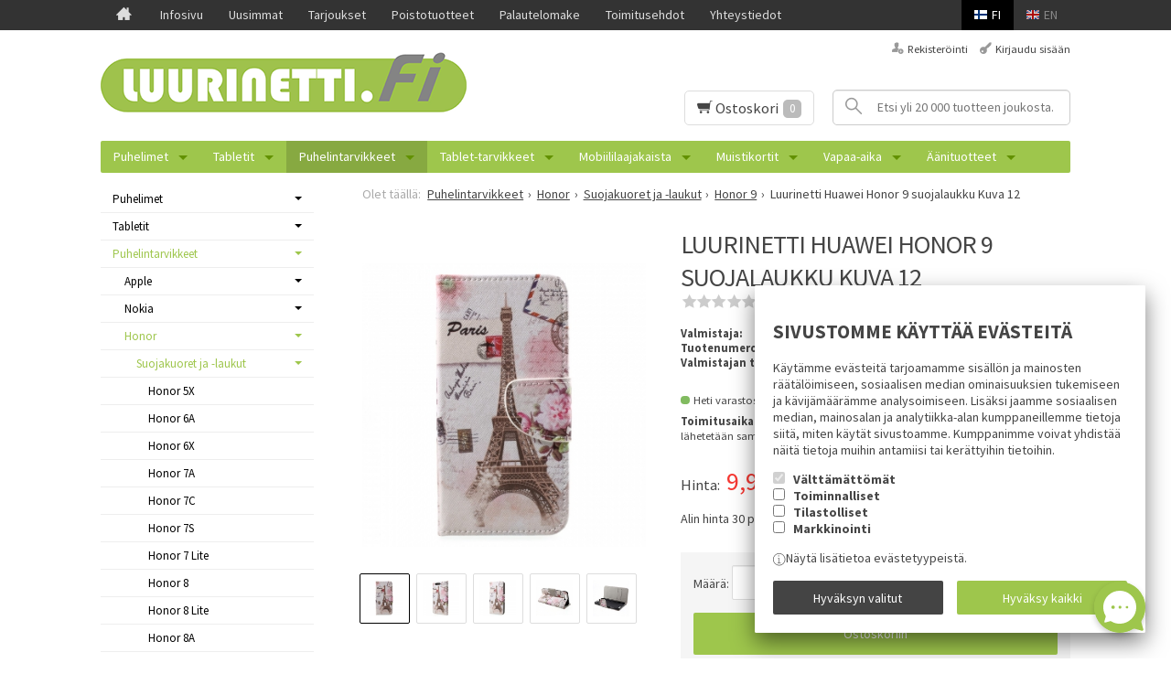

--- FILE ---
content_type: text/html; charset=UTF-8
request_url: https://www.luurinetti.fi/luurinetti-huawei-honor-9-suojalaukku-kuva-12
body_size: 58840
content:

<!DOCTYPE html>
<html lang="fi" class="no-js">

    <head prefix="og: http://ogp.me/ns# fb: http://ogp.me/ns/fb#">
        <meta charset="UTF-8">
        <title>LN Huawei Honor 9 suojalaukku Kuva 12</title>
		        <meta name="description" content="Osta Luurinetti Huawei Honor 9 suojalaukku Kuva 12 Luurinetistä edullisesti - nyt vain 9,95 EUR. Nopea toimitus jopa seuraavaksi päiväksi. ">
		        <meta name="keywords" content="Luurinetti Huawei Honor 9 suojalaukku Kuva 12, Honor 9">
        <meta name="generator" content="Oscar Prosper 2.12.0.0 (license: 2422015996)">

        <meta http-equiv="X-UA-Compatible" content="IE=edge">
        <meta name="viewport" content="width=device-width, initial-scale=1">

        <meta property="og:title" content="LN Huawei Honor 9 suojalaukku Kuva 12">
        <meta property="og:type" content="website">
        <meta property="og:url" content="https://www.luurinetti.fi/luurinetti-huawei-honor-9-suojalaukku-kuva-12">
        <meta property="og:site_name" content="Luurinetti.fi">
		        <meta name="og:description" content="Osta Luurinetti Huawei Honor 9 suojalaukku Kuva 12 Luurinetistä edullisesti - nyt vain 9,95 EUR. Nopea toimitus jopa seuraavaksi päiväksi. ">
		
                    <meta property="og:image" content="https://www.luurinetti.fi/images/products/10174832l-1-1000x1000_orig.jpg">
        
        <link rel="canonical" href="https://www.luurinetti.fi/luurinetti-huawei-honor-9-suojalaukku-kuva-12">

		<link rel='alternate' href='https://www.luurinetti.fi/luurinetti-huawei-honor-9-suojalaukku-kuva-12' hreflang='fi'>
<link rel='alternate' href='https://www.luurinetti.fi/luurinetti-huawei-honor-9-suojalaukku-kuva-12' hreflang='x-default'>

	<meta name="robots" content="noarchive">


        <link rel="apple-touch-icon" sizes="57x57" href="https://www.luurinetti.fi/site/favicon/apple-touch-icon-57x57.png">
        <link rel="apple-touch-icon" sizes="60x60" href="https://www.luurinetti.fi/site/favicon/apple-touch-icon-60x60.png">
        <link rel="apple-touch-icon" sizes="72x72" href="https://www.luurinetti.fi/site/favicon/apple-touch-icon-72x72.png">
        <link rel="apple-touch-icon" sizes="76x76" href="https://www.luurinetti.fi/site/favicon/apple-touch-icon-76x76.png">
        <link rel="apple-touch-icon" sizes="114x114" href="https://www.luurinetti.fi/site/favicon/apple-touch-icon-114x114.png">
        <link rel="apple-touch-icon" sizes="120x120" href="https://www.luurinetti.fi/site/favicon/apple-touch-icon-120x120.png">
        <link rel="apple-touch-icon" sizes="144x144" href="https://www.luurinetti.fi/site/favicon/apple-touch-icon-144x144.png">
        <link rel="apple-touch-icon" sizes="152x152" href="https://www.luurinetti.fi/site/favicon/apple-touch-icon-152x152.png">
        <link rel="apple-touch-icon" sizes="180x180" href="https://www.luurinetti.fi/site/favicon/apple-touch-icon-180x180.png">
        <link rel="icon" type="image/png" href="https://www.luurinetti.fi/site/favicon/favicon-32x32.png?r=111" sizes="32x32">
        <link rel="icon" type="image/png" href="https://www.luurinetti.fi/site/favicon/android-chrome-192x192.png" sizes="192x192">
        <link rel="icon" type="image/png" href="https://www.luurinetti.fi/site/favicon/favicon-96x96.png" sizes="96x96">
        <link rel="icon" type="image/png" href="https://www.luurinetti.fi/site/favicon/favicon-16x16.png?r=111" sizes="16x16">
        <link rel="manifest" href="https://www.luurinetti.fi/site/favicon/manifest.json">
        <meta name="msapplication-TileColor" content="#2b5797">
        <meta name="msapplication-TileImage" content="https://www.luurinetti.fi/site/favicon/mstile-144x144.png">
        <meta name="theme-color" content="#223e86">

 
        <link href='https://www.luurinetti.fi/min/?f=/site/templates/crimson-lite/assets/css/vendor/fancybox/jquery.fancybox.min.css,/site/templates/global/assets/css/vendor/dropzone.min.css,/site/templates/crimson-lite/assets/css/vendor/nouislider.min.css,/site/templates/crimson-lite/assets/css/vendor/responsiveslides.css,/site/templates/crimson-lite/assets/css/vendor/owl.carousel.min.css,/site/templates/crimson-lite/assets/css/vendor/owl.theme.default.min.css,/site/templates/global/assets/css/vendor/pikaday.min.css' rel='stylesheet'>
        <link href='https://www.luurinetti.fi/min/?f=/site/templates/crimson-lite/assets/css/normalize.css,/site/templates/crimson-lite/assets/css/fonts.css,/site/templates/global/assets/css/global.css,/site/templates/crimson-lite/assets/css/main.css,/site/templates/crimson-lite-child/assets/css/main.css,/site/templates/crimson-lite/assets/css/media.css,/site/templates/crimson-lite-child/assets/css/media.css,/site/templates/crimson-lite/assets/css/shopping-cart.css,/site/templates/crimson-lite-child/assets/css/shopping-cart.css' rel='stylesheet'>

        
        <link rel='stylesheet' type='text/css' href='https://www.luurinetti.fi/site/templates/crimson-lite/assets/css/user-colors.css.php'>

        <link href='//fonts.googleapis.com/css?family=Source+Sans+Pro:300,400,700,400italic,700italic' rel='stylesheet' type='text/css'>

        <script src='https://www.luurinetti.fi/min/?f=/site/templates/crimson-lite/assets/js/vendor/modernizr.min.js' type='text/javascript'></script>

        
        
        
        <script>
  // Define dataLayer and the gtag function.
  window.dataLayer = window.dataLayer || [];
  function gtag(){dataLayer.push(arguments);}

  // Set default consent to 'denied' as a placeholder
  // Determine actual values based on your own requirements
  gtag('consent', 'default', {
    'ad_storage': 'denied',
    'ad_user_data': 'denied',
    'ad_personalization': 'denied',
    'analytics_storage': 'denied'
  });



function consentGrantedAdStorageTest() {
    gtag('consent', 'update', {
        'ad_storage': 'granted'
    });
}

function consentGrantedUserDataTest() {
    gtag('consent', 'update', {
        'ad_user_data': 'granted'
    });
}

function consentGrantedAdPersonalizationTest() {
    gtag('consent', 'update', {
        'ad_personalization': 'granted'
    });
}

function consentGrantedAnalyticsStorageTest() {
    gtag('consent', 'update', {
        'analytics_storage': 'granted'
    });
}
</script>

<!-- Google Tag Manager -->
<script>(function(w,d,s,l,i){w[l]=w[l]||[];w[l].push({'gtm.start':
new Date().getTime(),event:'gtm.js'});var f=d.getElementsByTagName(s)[0],
j=d.createElement(s),dl=l!='dataLayer'?'&l='+l:'';j.async=true;j.src=
'https://www.googletagmanager.com/gtm.js?id='+i+dl;f.parentNode.insertBefore(j,f);
})(window,document,'script','dataLayer','GTM-NRQ5K79');</script>
<!-- End Google Tag Manager -->
        
                
        
        

    <script type='text/javascript'>window.TemplateEngineData = {};
window.TemplateEngineData.Variables = {"SITE_URL":"https:\/\/www.luurinetti.fi","SECURE_URL":"https:\/\/www.luurinetti.fi","REAL_URL":"https:\/\/www.luurinetti.fi","AJAX_URL":"https:\/\/www.luurinetti.fi\/core\/modules\/template_engine\/ajax\/template_function_ajax_handler.php","URL_NAME":"luurinetti-huawei-honor-9-suojalaukku-kuva-12","BASE_URL":"https:\/\/www.luurinetti.fi\/luurinetti-huawei-honor-9-suojalaukku-kuva-12","CANONICAL_URL":"https:\/\/www.luurinetti.fi\/luurinetti-huawei-honor-9-suojalaukku-kuva-12"};
window.TemplateEngineData.TemplateFunctionsOnPageLoad = [{"id":"e5fd4456c7e8d843b01ccbd5abdf41a4","name":"FormHandler","data":{"blocks_from_parameters":{"ready":""},"id":"form_e5fd4456c7e8d843b01ccbd5abdf41a4","type":"accept_cookies","method":"post","action":"","result_element_id":"form-result-element-for-form_e5fd4456c7e8d843b01ccbd5abdf41a4","result_element_basic_class":"alert","result_element_success_class":"alert-success","result_element_notice_class":"alert-warning","result_element_error_class":"alert-error","success_message":null,"error_message":null,"ajax_action":"AcceptCookies"}},{"id":"695b8f0e3f508e8b38cdb422b904c232","name":"FormHandler","data":{"blocks_from_parameters":{"ready":""},"id":"form_695b8f0e3f508e8b38cdb422b904c232","type":"product_review","method":"post","action":"","result_element_id":"form-result-element-for-form_695b8f0e3f508e8b38cdb422b904c232","result_element_basic_class":"alert","result_element_success_class":"alert-success","result_element_notice_class":"alert-warning","result_element_error_class":"alert-error","success_message":null,"error_message":null,"ajax_action":"SendProductReview"}},{"id":"943d9783184664a2a49847505f36e4a6","name":"ShoppingCartPreview","data":{"wrapper_element_selector":".sc-preview","preview_id":"943d9783184664a2a49847505f36e4a6"}}];
window.TemplateEngineData.Texts = {};
window.TemplateEngineData.Texts.product_was_not_added_to_cart = 'Tuotetta ei lisätty ostoskoriin.';
</script>
</head>

    <div class="modal-cookie-consent" data-nosnippet><form id="form_e5fd4456c7e8d843b01ccbd5abdf41a4">
			<div class="modal-cookie-consent-content">
				<h2 class="cookies-title">Sivustomme käyttää evästeitä</h2>
				<p>Käytämme evästeitä tarjoamamme sisällön ja mainosten räätälöimiseen, sosiaalisen median ominaisuuksien tukemiseen ja kävijämäärämme analysoimiseen. Lisäksi jaamme sosiaalisen median, mainosalan ja analytiikka-alan kumppaneillemme tietoja siitä, miten käytät sivustoamme. Kumppanimme voivat yhdistää näitä tietoja muihin antamiisi tai kerättyihin tietoihin.</p>

		        <div class="cookie-consents">
		            <input type="checkbox" id="cookies-required" name="cookies-required" class="cookie-consent-checkbox" disabled checked value="1">
		            <label class="custom-control-label" for="cookies-required">Välttämättömät</label>
		            <p id="cookies-required-help" class="cookie-help-text">Sivuston käytön kannalta välttämättömät evästeet. Ilman näitä mm. verkkokaupasta ei voi ostaa tuotteita, eivätkä suojatut osat sivustosta toimi. Verkkosivusto ei toimi kunnolla ilman näitä evästeitä</p>
		        </div>
		        <div class="cookie-consents">
		            <input type="checkbox" id="cookies-customize" name="cookies-customize" class="cookie-consent-checkbox" value="1">
		            <label class="custom-control-label" for="cookies-customize">Toiminnalliset</label>
		            <p id="cookies-customize-help" class="cookie-help-text">Käyttökokemusta parantavat evästeet. Sivustoa voi käyttää ilman näitä, mutta jotkut ominaisuudet eivät toimi.</p>
		        </div>
		        <div class="cookie-consents">
		            <input type="checkbox" id="cookies-statistics" name="cookies-statistics" class="cookie-consent-checkbox" value="1">
		            <label class="custom-control-label" for="cookies-statistics">Tilastolliset</label>
		            <p id="cookies-statistics-help" class="cookie-help-text">Näiden evästeiden avulla seuraamme sivustolla tapahtuvaa liikennettä. Seurantaraporttien perusteella pyrimme parantamaan sivuston käyttökokemusta.</p>
		        </div>
		        <div class="cookie-consents">
		            <input type="checkbox" id="cookies-marketing" name="cookies-marketing" class="cookie-consent-checkbox" value="1">
		            <label class="custom-control-label" for="cookies-marketing">Markkinointi</label>
		            <p id="cookies-marketing-help" class="cookie-help-text">Nämä evästeet auttavat meitä kohdentamaan mainontaa kävijöiden kiinnostuksen mukaan. Tällä pyritään auttamaan kolmansia osapuolia näyttämään käyttäjien kannalta kiinnostavaa mainossisältöä.</p>
		        </div>

		        <p><div id='tooltip_info' class='cookie-select-info-button'>Näytä lisätietoa evästetyypeistä.</div></p>

				<input type="hidden" name="accept_cookies_selection" value="1">

		        <div class="buttons">
		        	<button id="cookie-select-checked" class="btn accept-some" type="submit">Hyväksyn valitut</button>
		        	<button id="cookie-select-all" class="btn accept-some right-button" type="submit">Hyväksy kaikki</button>
		        </div>
			</div>
		</form></div>
		</div>

    <body id='page_layout_' class='page_lang_fi luurinetti-huawei-honor-9-suojalaukku-kuva-12-url product-page'>

    
        
    <nav class="flyout-nav show-mobile cf">
        <div class="flyout-menu-title">Tuotteet</div><ul class='flyout-nav-lvl-1'><li class='flyout-nav-item-lvl-1 has-children'><a href="https://www.luurinetti.fi/matkapuhelimet" class="flyout-nav-link flyout-nav-link-lvl-1  has-children noselect" title="Puhelimet">Puhelimet<div class="js-flyout-nav-link-open"></div></a><ul class='flyout-nav-lvl-2'><li class='flyout-nav-item-lvl-2'><a href="https://www.luurinetti.fi/samsung-puhelimet" class="flyout-nav-link flyout-nav-link-lvl-2   noselect" title="Samsung">Samsung<div class="js-flyout-nav-link-open"></div></a></li>
<li class='flyout-nav-item-lvl-2'><a href="https://www.luurinetti.fi/motorola-puhelimet" class="flyout-nav-link flyout-nav-link-lvl-2   noselect" title="Motorola">Motorola<div class="js-flyout-nav-link-open"></div></a></li>
<li class='flyout-nav-item-lvl-2'><a href="https://www.luurinetti.fi/oneplus-puhelimet" class="flyout-nav-link flyout-nav-link-lvl-2   noselect" title="OnePlus">OnePlus<div class="js-flyout-nav-link-open"></div></a></li>
<li class='flyout-nav-item-lvl-2'><a href="https://www.luurinetti.fi/emporia-senioripuhelimet" class="flyout-nav-link flyout-nav-link-lvl-2   noselect" title="Emporia">Emporia<div class="js-flyout-nav-link-open"></div></a></li>
<li class='flyout-nav-item-lvl-2'><a href="https://www.luurinetti.fi/honor-matkapuhelimet" class="flyout-nav-link flyout-nav-link-lvl-2   noselect" title="Honor">Honor<div class="js-flyout-nav-link-open"></div></a></li>
<li class='flyout-nav-item-lvl-2'><a href="https://www.luurinetti.fi/oppo-puhelimet" class="flyout-nav-link flyout-nav-link-lvl-2   noselect" title="OPPO">OPPO<div class="js-flyout-nav-link-open"></div></a></li>
<li class='flyout-nav-item-lvl-2'><a href="https://www.luurinetti.fi/sony-alypuhelimet" class="flyout-nav-link flyout-nav-link-lvl-2   noselect" title="Sony">Sony<div class="js-flyout-nav-link-open"></div></a></li>
<li class='flyout-nav-item-lvl-2'><a href="https://www.luurinetti.fi/doro-puhelimet" class="flyout-nav-link flyout-nav-link-lvl-2   noselect" title="Doro">Doro<div class="js-flyout-nav-link-open"></div></a></li>
</ul>
</li>
<li class='flyout-nav-item-lvl-1 has-children'><a href="https://www.luurinetti.fi/tablet-laitteet" class="flyout-nav-link flyout-nav-link-lvl-1  has-children noselect" title="Tabletit">Tabletit<div class="js-flyout-nav-link-open"></div></a><ul class='flyout-nav-lvl-2'><li class='flyout-nav-item-lvl-2'><a href="https://www.luurinetti.fi/samsung-tabletit" class="flyout-nav-link flyout-nav-link-lvl-2   noselect" title="Samsung">Samsung<div class="js-flyout-nav-link-open"></div></a></li>
<li class='flyout-nav-item-lvl-2'><a href="https://www.luurinetti.fi/emporia-tabletit" class="flyout-nav-link flyout-nav-link-lvl-2   noselect" title="Emporia">Emporia<div class="js-flyout-nav-link-open"></div></a></li>
<li class='flyout-nav-item-lvl-2'><a href="https://www.luurinetti.fi/teqcycle-tabletit-tietokoneet" class="flyout-nav-link flyout-nav-link-lvl-2   noselect" title="Teqcycle">Teqcycle<div class="js-flyout-nav-link-open"></div></a></li>
<li class='flyout-nav-item-lvl-2'><a href="https://www.luurinetti.fi/lenovo-tabletit" class="flyout-nav-link flyout-nav-link-lvl-2   noselect" title="Lenovo">Lenovo<div class="js-flyout-nav-link-open"></div></a></li>
<li class='flyout-nav-item-lvl-2'><a href="https://www.luurinetti.fi/honor-tietokoneet-ja-tabletit" class="flyout-nav-link flyout-nav-link-lvl-2   noselect" title="Honor">Honor<div class="js-flyout-nav-link-open"></div></a></li>
<li class='flyout-nav-item-lvl-2'><a href="https://www.luurinetti.fi/doro-tabletit" class="flyout-nav-link flyout-nav-link-lvl-2   noselect" title="Doro">Doro<div class="js-flyout-nav-link-open"></div></a></li>
</ul>
</li>
<li class='flyout-nav-item-lvl-1 is-active is-open has-children'><a href="https://www.luurinetti.fi/puhelintarvikkeet" class="flyout-nav-link flyout-nav-link-lvl-1 is-active is-open has-children noselect" title="Puhelintarvikkeet">Puhelintarvikkeet<div class="js-flyout-nav-link-open"></div></a><ul class='flyout-nav-lvl-2'><li class='flyout-nav-item-lvl-2 has-children'><a href="https://www.luurinetti.fi/apple-puhelintarvikkeet" class="flyout-nav-link flyout-nav-link-lvl-2  has-children noselect" title="Apple">Apple<div class="js-flyout-nav-link-open"></div></a><ul class='flyout-nav-lvl-3'><li class='flyout-nav-item-lvl-3'><a href="https://www.luurinetti.fi/iphone-55s" class="flyout-nav-link flyout-nav-link-lvl-3   noselect" title="iPhone 5/5S/SE">iPhone 5/5S/SE<div class="js-flyout-nav-link-open"></div></a></li>
<li class='flyout-nav-item-lvl-3'><a href="https://www.luurinetti.fi/iphone-6" class="flyout-nav-link flyout-nav-link-lvl-3   noselect" title="iPhone 6/6s">iPhone 6/6s<div class="js-flyout-nav-link-open"></div></a></li>
<li class='flyout-nav-item-lvl-3'><a href="https://www.luurinetti.fi/iphone-6-plus" class="flyout-nav-link flyout-nav-link-lvl-3   noselect" title="iPhone 6/6s Plus">iPhone 6/6s Plus<div class="js-flyout-nav-link-open"></div></a></li>
<li class='flyout-nav-item-lvl-3'><a href="https://www.luurinetti.fi/iphone-7" class="flyout-nav-link flyout-nav-link-lvl-3   noselect" title="iPhone 7">iPhone 7<div class="js-flyout-nav-link-open"></div></a></li>
<li class='flyout-nav-item-lvl-3'><a href="https://www.luurinetti.fi/iphone-7-plus" class="flyout-nav-link flyout-nav-link-lvl-3   noselect" title="iPhone 7 Plus">iPhone 7 Plus<div class="js-flyout-nav-link-open"></div></a></li>
<li class='flyout-nav-item-lvl-3 has-children'><a href="https://www.luurinetti.fi/-apple-iphone-8-lisavarusteet" class="flyout-nav-link flyout-nav-link-lvl-3  has-children noselect" title="iPhone 8">iPhone 8<div class="js-flyout-nav-link-open"></div></a><ul class='flyout-nav-lvl-4'><li class='flyout-nav-item-lvl-4'><a href="https://www.luurinetti.fi/apple-iphone-8-kuoret-suojalaukut-ja-suojakuoret" class="flyout-nav-link flyout-nav-link-lvl-4   noselect" title="Suojalaukut ja -kuoret">Suojalaukut ja -kuoret<div class="js-flyout-nav-link-open"></div></a></li>
<li class='flyout-nav-item-lvl-4'><a href="https://www.luurinetti.fi/apple-iphone-8-lasikalvon-suojakalvot-panssarilasit" class="flyout-nav-link flyout-nav-link-lvl-4   noselect" title="Suojalasit ja -kalvot">Suojalasit ja -kalvot<div class="js-flyout-nav-link-open"></div></a></li>
<li class='flyout-nav-item-lvl-4'><a href="https://www.luurinetti.fi/apple-iphone-8-laturit-ja-kaapelit" class="flyout-nav-link flyout-nav-link-lvl-4   noselect" title="Laturit ja kaapelit">Laturit ja kaapelit<div class="js-flyout-nav-link-open"></div></a></li>
</ul>
</li>
<li class='flyout-nav-item-lvl-3 has-children'><a href="https://www.luurinetti.fi/apple-iphone-8-plus-lisavarusteet" class="flyout-nav-link flyout-nav-link-lvl-3  has-children noselect" title="iPhone 8 Plus">iPhone 8 Plus<div class="js-flyout-nav-link-open"></div></a><ul class='flyout-nav-lvl-4'><li class='flyout-nav-item-lvl-4'><a href="https://www.luurinetti.fi/apple-iphone-8-plus-suojalaukut-ja-suojakuoret" class="flyout-nav-link flyout-nav-link-lvl-4   noselect" title="Suojalaukut ja -kuoret">Suojalaukut ja -kuoret<div class="js-flyout-nav-link-open"></div></a></li>
<li class='flyout-nav-item-lvl-4'><a href="https://www.luurinetti.fi/apple-iphone-8-plus-lasikalvon-suojakalvot-panssarilasit" class="flyout-nav-link flyout-nav-link-lvl-4   noselect" title="Suojalasit ja -kalvot">Suojalasit ja -kalvot<div class="js-flyout-nav-link-open"></div></a></li>
<li class='flyout-nav-item-lvl-4'><a href="https://www.luurinetti.fi/apple-iphone-8-plus-laturit-ja-kaapelit" class="flyout-nav-link flyout-nav-link-lvl-4   noselect" title="Laturit ja kaapelit">Laturit ja kaapelit<div class="js-flyout-nav-link-open"></div></a></li>
</ul>
</li>
<li class='flyout-nav-item-lvl-3 has-children'><a href="https://www.luurinetti.fi/apple-iphone-11-lisavarusteet" class="flyout-nav-link flyout-nav-link-lvl-3  has-children noselect" title="iPhone 11">iPhone 11<div class="js-flyout-nav-link-open"></div></a><ul class='flyout-nav-lvl-4'><li class='flyout-nav-item-lvl-4'><a href="https://www.luurinetti.fi/apple-iphone-11-suojalaukut-ja-suojakuoret" class="flyout-nav-link flyout-nav-link-lvl-4   noselect" title="Suojalaukut ja -kuoret">Suojalaukut ja -kuoret<div class="js-flyout-nav-link-open"></div></a></li>
<li class='flyout-nav-item-lvl-4'><a href="https://www.luurinetti.fi/apple-iphone-11-lasikalvot-suojakalvot-panssarilasit" class="flyout-nav-link flyout-nav-link-lvl-4   noselect" title="Suojalasit ja -kalvot">Suojalasit ja -kalvot<div class="js-flyout-nav-link-open"></div></a></li>
</ul>
</li>
<li class='flyout-nav-item-lvl-3 has-children'><a href="https://www.luurinetti.fi/apple-iphone-11-pro-lisavarusteet" class="flyout-nav-link flyout-nav-link-lvl-3  has-children noselect" title="iPhone 11 Pro">iPhone 11 Pro<div class="js-flyout-nav-link-open"></div></a><ul class='flyout-nav-lvl-4'><li class='flyout-nav-item-lvl-4'><a href="https://www.luurinetti.fi/apple-iphone-11-pro-suojalaukut-ja-suojakuoret" class="flyout-nav-link flyout-nav-link-lvl-4   noselect" title="Suojalaukut ja -kuoret">Suojalaukut ja -kuoret<div class="js-flyout-nav-link-open"></div></a></li>
<li class='flyout-nav-item-lvl-4'><a href="https://www.luurinetti.fi/apple-iphone-11-pro-lasikalvot-suojakalvot-panssarilasit" class="flyout-nav-link flyout-nav-link-lvl-4   noselect" title="Suojalasit ja -kalvot">Suojalasit ja -kalvot<div class="js-flyout-nav-link-open"></div></a></li>
</ul>
</li>
<li class='flyout-nav-item-lvl-3 has-children'><a href="https://www.luurinetti.fi/apple-iphone-11-pro-max-lisavarusteet" class="flyout-nav-link flyout-nav-link-lvl-3  has-children noselect" title="iPhone 11 Pro Max">iPhone 11 Pro Max<div class="js-flyout-nav-link-open"></div></a><ul class='flyout-nav-lvl-4'><li class='flyout-nav-item-lvl-4'><a href="https://www.luurinetti.fi/apple-iphone-11-pro-max-suojalaukut-ja-suojakuoret" class="flyout-nav-link flyout-nav-link-lvl-4   noselect" title="Suojalaukut ja -kuoret">Suojalaukut ja -kuoret<div class="js-flyout-nav-link-open"></div></a></li>
<li class='flyout-nav-item-lvl-4'><a href="https://www.luurinetti.fi/apple-iphone-11-pro-max-lasikalvot-suojakalvot-panssarilasit" class="flyout-nav-link flyout-nav-link-lvl-4   noselect" title="Suojalasit ja -kalvot">Suojalasit ja -kalvot<div class="js-flyout-nav-link-open"></div></a></li>
</ul>
</li>
<li class='flyout-nav-item-lvl-3 has-children'><a href="https://www.luurinetti.fi/apple-iphone-12-lisavarusteet" class="flyout-nav-link flyout-nav-link-lvl-3  has-children noselect" title="iPhone 12">iPhone 12<div class="js-flyout-nav-link-open"></div></a><ul class='flyout-nav-lvl-4'><li class='flyout-nav-item-lvl-4'><a href="https://www.luurinetti.fi/apple-iphone-12-kuoret-suojalaukut-ja-suojakuoret" class="flyout-nav-link flyout-nav-link-lvl-4   noselect" title="Suojalaukut ja -kuoret">Suojalaukut ja -kuoret<div class="js-flyout-nav-link-open"></div></a></li>
<li class='flyout-nav-item-lvl-4'><a href="https://www.luurinetti.fi/apple-iphone-12-lasikalvot-suojakalvot-panssarilasit" class="flyout-nav-link flyout-nav-link-lvl-4   noselect" title="Suojalasit ja -kalvot">Suojalasit ja -kalvot<div class="js-flyout-nav-link-open"></div></a></li>
</ul>
</li>
<li class='flyout-nav-item-lvl-3 has-children'><a href="https://www.luurinetti.fi/apple-iphone-12-mini-lisavarusteet" class="flyout-nav-link flyout-nav-link-lvl-3  has-children noselect" title="iPhone 12 Mini">iPhone 12 Mini<div class="js-flyout-nav-link-open"></div></a><ul class='flyout-nav-lvl-4'><li class='flyout-nav-item-lvl-4'><a href="https://www.luurinetti.fi/apple-iphone-12-mini-kuoret-suojalaukut-ja-suojakuoret" class="flyout-nav-link flyout-nav-link-lvl-4   noselect" title="Suojalaukut ja -kuoret">Suojalaukut ja -kuoret<div class="js-flyout-nav-link-open"></div></a></li>
<li class='flyout-nav-item-lvl-4'><a href="https://www.luurinetti.fi/apple-iphone-12-mini-lasikalvot-suojakalvot-panssarilasit" class="flyout-nav-link flyout-nav-link-lvl-4   noselect" title="Suojalasit ja -kalvot">Suojalasit ja -kalvot<div class="js-flyout-nav-link-open"></div></a></li>
</ul>
</li>
<li class='flyout-nav-item-lvl-3 has-children'><a href="https://www.luurinetti.fi/apple-iphone-12-pro-lisavarusteet" class="flyout-nav-link flyout-nav-link-lvl-3  has-children noselect" title="iPhone 12 Pro">iPhone 12 Pro<div class="js-flyout-nav-link-open"></div></a><ul class='flyout-nav-lvl-4'><li class='flyout-nav-item-lvl-4'><a href="https://www.luurinetti.fi/apple-iphone-12-pro-kuoret-suojalaukut-ja-suojakuoret" class="flyout-nav-link flyout-nav-link-lvl-4   noselect" title="Suojalaukut ja -kuoret">Suojalaukut ja -kuoret<div class="js-flyout-nav-link-open"></div></a></li>
<li class='flyout-nav-item-lvl-4'><a href="https://www.luurinetti.fi/apple-iphone-12-pro-lasikalvot-suojakalvot-panssarilasit" class="flyout-nav-link flyout-nav-link-lvl-4   noselect" title="Suojalasit ja -kalvot">Suojalasit ja -kalvot<div class="js-flyout-nav-link-open"></div></a></li>
</ul>
</li>
<li class='flyout-nav-item-lvl-3 has-children'><a href="https://www.luurinetti.fi/apple-iphone-12-pro-max-lisavarusteet" class="flyout-nav-link flyout-nav-link-lvl-3  has-children noselect" title="iPhone 12 Pro Max">iPhone 12 Pro Max<div class="js-flyout-nav-link-open"></div></a><ul class='flyout-nav-lvl-4'><li class='flyout-nav-item-lvl-4'><a href="https://www.luurinetti.fi/apple-iphone-12-pro-max-kuoret-suojalaukut-ja-suojakuoret" class="flyout-nav-link flyout-nav-link-lvl-4   noselect" title="Suojalaukut ja -kuoret">Suojalaukut ja -kuoret<div class="js-flyout-nav-link-open"></div></a></li>
<li class='flyout-nav-item-lvl-4'><a href="https://www.luurinetti.fi/apple-iphone-12-pro-max-lasikalvot-suojakalvot-panssarilasit" class="flyout-nav-link flyout-nav-link-lvl-4   noselect" title="Suojalasit ja -kalvot">Suojalasit ja -kalvot<div class="js-flyout-nav-link-open"></div></a></li>
</ul>
</li>
<li class='flyout-nav-item-lvl-3 has-children'><a href="https://www.luurinetti.fi/apple-iphone-13-lisavarusteet" class="flyout-nav-link flyout-nav-link-lvl-3  has-children noselect" title="iPhone 13">iPhone 13<div class="js-flyout-nav-link-open"></div></a><ul class='flyout-nav-lvl-4'><li class='flyout-nav-item-lvl-4'><a href="https://www.luurinetti.fi/apple-iphone-13-suojalaukut-ja-suojakuoret" class="flyout-nav-link flyout-nav-link-lvl-4   noselect" title="Suojalaukut ja -kuoret">Suojalaukut ja -kuoret<div class="js-flyout-nav-link-open"></div></a></li>
<li class='flyout-nav-item-lvl-4'><a href="https://www.luurinetti.fi/apple-iphone-13-panssarilasit" class="flyout-nav-link flyout-nav-link-lvl-4   noselect" title="Panssarilasit">Panssarilasit<div class="js-flyout-nav-link-open"></div></a></li>
<li class='flyout-nav-item-lvl-4'><a href="https://www.luurinetti.fi/apple-iphone-13-muut-lisavarusteet" class="flyout-nav-link flyout-nav-link-lvl-4   noselect" title="Muut">Muut<div class="js-flyout-nav-link-open"></div></a></li>
</ul>
</li>
<li class='flyout-nav-item-lvl-3 has-children'><a href="https://www.luurinetti.fi/apple-iphone-13-mini-lisavarusteet" class="flyout-nav-link flyout-nav-link-lvl-3  has-children noselect" title="iPhone 13 Mini">iPhone 13 Mini<div class="js-flyout-nav-link-open"></div></a><ul class='flyout-nav-lvl-4'><li class='flyout-nav-item-lvl-4'><a href="https://www.luurinetti.fi/apple-iphone-13-mini-suojalaukut-ja-suojakuoret" class="flyout-nav-link flyout-nav-link-lvl-4   noselect" title="Suojalaukut ja -kuoret">Suojalaukut ja -kuoret<div class="js-flyout-nav-link-open"></div></a></li>
<li class='flyout-nav-item-lvl-4'><a href="https://www.luurinetti.fi/apple-iphone-13-mini-panssarilasit" class="flyout-nav-link flyout-nav-link-lvl-4   noselect" title="Panssarilasit">Panssarilasit<div class="js-flyout-nav-link-open"></div></a></li>
<li class='flyout-nav-item-lvl-4'><a href="https://www.luurinetti.fi/apple-iphone-13-mini-muut-lisavarusteet" class="flyout-nav-link flyout-nav-link-lvl-4   noselect" title="Muut">Muut<div class="js-flyout-nav-link-open"></div></a></li>
</ul>
</li>
<li class='flyout-nav-item-lvl-3 has-children'><a href="https://www.luurinetti.fi/apple-iphone-13-pro-lisavusteet" class="flyout-nav-link flyout-nav-link-lvl-3  has-children noselect" title="iPhone 13 Pro">iPhone 13 Pro<div class="js-flyout-nav-link-open"></div></a><ul class='flyout-nav-lvl-4'><li class='flyout-nav-item-lvl-4'><a href="https://www.luurinetti.fi/apple-iphone-13-pro-suojalaukut-ja-suojakuoret" class="flyout-nav-link flyout-nav-link-lvl-4   noselect" title="Suojalaukut ja -kuoret">Suojalaukut ja -kuoret<div class="js-flyout-nav-link-open"></div></a></li>
<li class='flyout-nav-item-lvl-4'><a href="https://www.luurinetti.fi/apple-iphone-13-pro-panssarilasit" class="flyout-nav-link flyout-nav-link-lvl-4   noselect" title="Panssarilasit">Panssarilasit<div class="js-flyout-nav-link-open"></div></a></li>
<li class='flyout-nav-item-lvl-4'><a href="https://www.luurinetti.fi/apple-iphone-13-pro-muut-lisavarusteet" class="flyout-nav-link flyout-nav-link-lvl-4   noselect" title="Muut">Muut<div class="js-flyout-nav-link-open"></div></a></li>
</ul>
</li>
<li class='flyout-nav-item-lvl-3 has-children'><a href="https://www.luurinetti.fi/apple-iphone-13-pro-max-lisavaruseet" class="flyout-nav-link flyout-nav-link-lvl-3  has-children noselect" title="iPhone 13 Pro Max">iPhone 13 Pro Max<div class="js-flyout-nav-link-open"></div></a><ul class='flyout-nav-lvl-4'><li class='flyout-nav-item-lvl-4'><a href="https://www.luurinetti.fi/apple-iphone-13-pro-max-suojalaukut-ja-suojakuoret" class="flyout-nav-link flyout-nav-link-lvl-4   noselect" title="Suojalaukut ja -kuoret">Suojalaukut ja -kuoret<div class="js-flyout-nav-link-open"></div></a></li>
<li class='flyout-nav-item-lvl-4'><a href="https://www.luurinetti.fi/apple-iphone-13-pro-max-panssarilasit" class="flyout-nav-link flyout-nav-link-lvl-4   noselect" title="Panssarilasit">Panssarilasit<div class="js-flyout-nav-link-open"></div></a></li>
<li class='flyout-nav-item-lvl-4'><a href="https://www.luurinetti.fi/apple-iphone-13-pro-max-muut-lisavarusteet" class="flyout-nav-link flyout-nav-link-lvl-4   noselect" title="Muut">Muut<div class="js-flyout-nav-link-open"></div></a></li>
</ul>
</li>
<li class='flyout-nav-item-lvl-3 has-children'><a href="https://www.luurinetti.fi/apple-iphone-14-lisavarusteet" class="flyout-nav-link flyout-nav-link-lvl-3  has-children noselect" title="iPhone 14">iPhone 14<div class="js-flyout-nav-link-open"></div></a><ul class='flyout-nav-lvl-4'><li class='flyout-nav-item-lvl-4'><a href="https://www.luurinetti.fi/apple-iphone-14-suojalaukut-ja-suojakuoret" class="flyout-nav-link flyout-nav-link-lvl-4   noselect" title="Suojalaukut ja -kuoret">Suojalaukut ja -kuoret<div class="js-flyout-nav-link-open"></div></a></li>
<li class='flyout-nav-item-lvl-4'><a href="https://www.luurinetti.fi/apple-iphone-14-panssarilasit" class="flyout-nav-link flyout-nav-link-lvl-4   noselect" title="Panssarilasit">Panssarilasit<div class="js-flyout-nav-link-open"></div></a></li>
</ul>
</li>
<li class='flyout-nav-item-lvl-3 has-children'><a href="https://www.luurinetti.fi/apple-iphone-14-plus-lisavarusteet" class="flyout-nav-link flyout-nav-link-lvl-3  has-children noselect" title="iPhone 14 Plus">iPhone 14 Plus<div class="js-flyout-nav-link-open"></div></a><ul class='flyout-nav-lvl-4'><li class='flyout-nav-item-lvl-4'><a href="https://www.luurinetti.fi/apple-iphone-14-plus-suojalaukut-ja-suojakuoret" class="flyout-nav-link flyout-nav-link-lvl-4   noselect" title="Suojalaukut ja -kuoret">Suojalaukut ja -kuoret<div class="js-flyout-nav-link-open"></div></a></li>
<li class='flyout-nav-item-lvl-4'><a href="https://www.luurinetti.fi/apple-iphone-14-plus-panssarilasit" class="flyout-nav-link flyout-nav-link-lvl-4   noselect" title="Panssarilasit">Panssarilasit<div class="js-flyout-nav-link-open"></div></a></li>
</ul>
</li>
<li class='flyout-nav-item-lvl-3 has-children'><a href="https://www.luurinetti.fi/apple-iphone-14-pro-lisavarusteet" class="flyout-nav-link flyout-nav-link-lvl-3  has-children noselect" title="iPhone 14 Pro">iPhone 14 Pro<div class="js-flyout-nav-link-open"></div></a><ul class='flyout-nav-lvl-4'><li class='flyout-nav-item-lvl-4'><a href="https://www.luurinetti.fi/apple-iphone-14-pro-suojalaukut-ja-suojakuoret" class="flyout-nav-link flyout-nav-link-lvl-4   noselect" title="Suojalaukut ja -kuoret">Suojalaukut ja -kuoret<div class="js-flyout-nav-link-open"></div></a></li>
<li class='flyout-nav-item-lvl-4'><a href="https://www.luurinetti.fi/apple-iphone-14-pro-panssarilasit" class="flyout-nav-link flyout-nav-link-lvl-4   noselect" title="Panssarilasit">Panssarilasit<div class="js-flyout-nav-link-open"></div></a></li>
</ul>
</li>
<li class='flyout-nav-item-lvl-3 has-children'><a href="https://www.luurinetti.fi/apple-iphone-14-pro-max-lisavarusteet" class="flyout-nav-link flyout-nav-link-lvl-3  has-children noselect" title="iPhone 14 Pro Max">iPhone 14 Pro Max<div class="js-flyout-nav-link-open"></div></a><ul class='flyout-nav-lvl-4'><li class='flyout-nav-item-lvl-4'><a href="https://www.luurinetti.fi/apple-iphone-14-pro-max-suojalaukut-ja-suojakuoret" class="flyout-nav-link flyout-nav-link-lvl-4   noselect" title="Suojalaukut ja -kuoret">Suojalaukut ja -kuoret<div class="js-flyout-nav-link-open"></div></a></li>
<li class='flyout-nav-item-lvl-4'><a href="https://www.luurinetti.fi/apple-iphone-14-pro-max-panssarilasit" class="flyout-nav-link flyout-nav-link-lvl-4   noselect" title="Panssarilasit">Panssarilasit<div class="js-flyout-nav-link-open"></div></a></li>
</ul>
</li>
<li class='flyout-nav-item-lvl-3 has-children'><a href="https://www.luurinetti.fi/apple-iphone-15-lisavarusteet" class="flyout-nav-link flyout-nav-link-lvl-3  has-children noselect" title="iPhone 15">iPhone 15<div class="js-flyout-nav-link-open"></div></a><ul class='flyout-nav-lvl-4'><li class='flyout-nav-item-lvl-4'><a href="https://www.luurinetti.fi/apple-iphone-15-suojalaukut-ja-suojakuoret" class="flyout-nav-link flyout-nav-link-lvl-4   noselect" title="Suojalaukut ja -kuoret">Suojalaukut ja -kuoret<div class="js-flyout-nav-link-open"></div></a></li>
<li class='flyout-nav-item-lvl-4'><a href="https://www.luurinetti.fi/apple-iphone-15-panssarilasit" class="flyout-nav-link flyout-nav-link-lvl-4   noselect" title="Panssarilasit">Panssarilasit<div class="js-flyout-nav-link-open"></div></a></li>
</ul>
</li>
<li class='flyout-nav-item-lvl-3 has-children'><a href="https://www.luurinetti.fi/apple-iphone-15-plus-lisavarusteet" class="flyout-nav-link flyout-nav-link-lvl-3  has-children noselect" title="iPhone 15 Plus">iPhone 15 Plus<div class="js-flyout-nav-link-open"></div></a><ul class='flyout-nav-lvl-4'><li class='flyout-nav-item-lvl-4'><a href="https://www.luurinetti.fi/apple-iphone-15-plus-suojalaukut-ja-suojakuoret" class="flyout-nav-link flyout-nav-link-lvl-4   noselect" title="Suojalaukut ja -kuoret">Suojalaukut ja -kuoret<div class="js-flyout-nav-link-open"></div></a></li>
<li class='flyout-nav-item-lvl-4'><a href="https://www.luurinetti.fi/apple-iphone-15-plus-panssarilasit" class="flyout-nav-link flyout-nav-link-lvl-4   noselect" title="Panssarilasit">Panssarilasit<div class="js-flyout-nav-link-open"></div></a></li>
</ul>
</li>
<li class='flyout-nav-item-lvl-3 has-children'><a href="https://www.luurinetti.fi/apple-iphone-15-pro-lisavarusteet" class="flyout-nav-link flyout-nav-link-lvl-3  has-children noselect" title="iPhone 15 Pro">iPhone 15 Pro<div class="js-flyout-nav-link-open"></div></a><ul class='flyout-nav-lvl-4'><li class='flyout-nav-item-lvl-4'><a href="https://www.luurinetti.fi/apple-iphone-15-pro-suojalaukut-ja-suojakuoret" class="flyout-nav-link flyout-nav-link-lvl-4   noselect" title="Suojalaukut ja -kuoret">Suojalaukut ja -kuoret<div class="js-flyout-nav-link-open"></div></a></li>
<li class='flyout-nav-item-lvl-4'><a href="https://www.luurinetti.fi/apple-iphone-15-pro-panssarilasit" class="flyout-nav-link flyout-nav-link-lvl-4   noselect" title="Panssarilasit">Panssarilasit<div class="js-flyout-nav-link-open"></div></a></li>
</ul>
</li>
<li class='flyout-nav-item-lvl-3 has-children'><a href="https://www.luurinetti.fi/apple-iphone-15-pro-max-lisavarusteet" class="flyout-nav-link flyout-nav-link-lvl-3  has-children noselect" title="iPhone 15 Pro Max">iPhone 15 Pro Max<div class="js-flyout-nav-link-open"></div></a><ul class='flyout-nav-lvl-4'><li class='flyout-nav-item-lvl-4'><a href="https://www.luurinetti.fi/apple-iphone-15-pro-max-suojalaukut-ja-suojakuoret" class="flyout-nav-link flyout-nav-link-lvl-4   noselect" title="Suojalaukut ja -kuoret">Suojalaukut ja -kuoret<div class="js-flyout-nav-link-open"></div></a></li>
<li class='flyout-nav-item-lvl-4'><a href="https://www.luurinetti.fi/apple-iphone-15-pro-max-panssarilasit" class="flyout-nav-link flyout-nav-link-lvl-4   noselect" title="Panssarilasit">Panssarilasit<div class="js-flyout-nav-link-open"></div></a></li>
</ul>
</li>
<li class='flyout-nav-item-lvl-3 has-children'><a href="https://www.luurinetti.fi/apple-iphone-16-lisavarusteet" class="flyout-nav-link flyout-nav-link-lvl-3  has-children noselect" title="iPhone 16">iPhone 16<div class="js-flyout-nav-link-open"></div></a><ul class='flyout-nav-lvl-4'><li class='flyout-nav-item-lvl-4'><a href="https://www.luurinetti.fi/apple-iphone-16-suojalaukut-ja-suojakuoret" class="flyout-nav-link flyout-nav-link-lvl-4   noselect" title="Suojalaukut ja -kuoret">Suojalaukut ja -kuoret<div class="js-flyout-nav-link-open"></div></a></li>
<li class='flyout-nav-item-lvl-4'><a href="https://www.luurinetti.fi/apple-iphone-16-panssarilasit" class="flyout-nav-link flyout-nav-link-lvl-4   noselect" title="Panssarilasit">Panssarilasit<div class="js-flyout-nav-link-open"></div></a></li>
</ul>
</li>
<li class='flyout-nav-item-lvl-3 has-children'><a href="https://www.luurinetti.fi/apple-iphone-16e-lisavarusteet" class="flyout-nav-link flyout-nav-link-lvl-3  has-children noselect" title="iPhone 16e">iPhone 16e<div class="js-flyout-nav-link-open"></div></a><ul class='flyout-nav-lvl-4'><li class='flyout-nav-item-lvl-4'><a href="https://www.luurinetti.fi/apple-iphone-16e-suojalaukut-ja-suojakuoret" class="flyout-nav-link flyout-nav-link-lvl-4   noselect" title="Suojalaukut ja -kuoret">Suojalaukut ja -kuoret<div class="js-flyout-nav-link-open"></div></a></li>
<li class='flyout-nav-item-lvl-4'><a href="https://www.luurinetti.fi/apple-iphone-16e-panssarilasit" class="flyout-nav-link flyout-nav-link-lvl-4   noselect" title="Panssarilasit">Panssarilasit<div class="js-flyout-nav-link-open"></div></a></li>
</ul>
</li>
<li class='flyout-nav-item-lvl-3 has-children'><a href="https://www.luurinetti.fi/apple-iphone-16-plus-lisavarusteet" class="flyout-nav-link flyout-nav-link-lvl-3  has-children noselect" title="iPhone 16 Plus">iPhone 16 Plus<div class="js-flyout-nav-link-open"></div></a><ul class='flyout-nav-lvl-4'><li class='flyout-nav-item-lvl-4'><a href="https://www.luurinetti.fi/apple-iphone-16-plus-suojalaukut-ja-suojakuoret" class="flyout-nav-link flyout-nav-link-lvl-4   noselect" title="Suojalaukut ja -kuoret">Suojalaukut ja -kuoret<div class="js-flyout-nav-link-open"></div></a></li>
<li class='flyout-nav-item-lvl-4'><a href="https://www.luurinetti.fi/apple-iphone-16-plus-panssarilasit" class="flyout-nav-link flyout-nav-link-lvl-4   noselect" title="Panssarilasit">Panssarilasit<div class="js-flyout-nav-link-open"></div></a></li>
</ul>
</li>
<li class='flyout-nav-item-lvl-3 has-children'><a href="https://www.luurinetti.fi/apple-iphone-16-pro-lisavarusteet" class="flyout-nav-link flyout-nav-link-lvl-3  has-children noselect" title="iPhone 16 Pro">iPhone 16 Pro<div class="js-flyout-nav-link-open"></div></a><ul class='flyout-nav-lvl-4'><li class='flyout-nav-item-lvl-4'><a href="https://www.luurinetti.fi/apple-iphone-16-pro-suojalaukut-ja-suojakuoret" class="flyout-nav-link flyout-nav-link-lvl-4   noselect" title="Suojalaukut ja -kuoret">Suojalaukut ja -kuoret<div class="js-flyout-nav-link-open"></div></a></li>
<li class='flyout-nav-item-lvl-4'><a href="https://www.luurinetti.fi/apple-iphone-16-pro-panssarilasit" class="flyout-nav-link flyout-nav-link-lvl-4   noselect" title="Panssarilasit">Panssarilasit<div class="js-flyout-nav-link-open"></div></a></li>
</ul>
</li>
<li class='flyout-nav-item-lvl-3 has-children'><a href="https://www.luurinetti.fi/apple-iphone-16-pro-max-lisavarusteet" class="flyout-nav-link flyout-nav-link-lvl-3  has-children noselect" title="iPhone 16 Pro Max">iPhone 16 Pro Max<div class="js-flyout-nav-link-open"></div></a><ul class='flyout-nav-lvl-4'><li class='flyout-nav-item-lvl-4'><a href="https://www.luurinetti.fi/apple-iphone-16-pro-max-suojalaukut-ja-suojakuoret" class="flyout-nav-link flyout-nav-link-lvl-4   noselect" title="Suojalaukut ja -kuoret">Suojalaukut ja -kuoret<div class="js-flyout-nav-link-open"></div></a></li>
<li class='flyout-nav-item-lvl-4'><a href="https://www.luurinetti.fi/apple-iphone-16-pro-max-panssarilasit" class="flyout-nav-link flyout-nav-link-lvl-4   noselect" title="Panssarilasit">Panssarilasit<div class="js-flyout-nav-link-open"></div></a></li>
</ul>
</li>
<li class='flyout-nav-item-lvl-3 has-children'><a href="https://www.luurinetti.fi/apple-iphone-x-lisavarusteet" class="flyout-nav-link flyout-nav-link-lvl-3  has-children noselect" title="iPhone X/Xs">iPhone X/Xs<div class="js-flyout-nav-link-open"></div></a><ul class='flyout-nav-lvl-4'><li class='flyout-nav-item-lvl-4'><a href="https://www.luurinetti.fi/apple-iphone-x-suojalaukut-ja-suojakuoret" class="flyout-nav-link flyout-nav-link-lvl-4   noselect" title="Suojalaukut ja -kuoret">Suojalaukut ja -kuoret<div class="js-flyout-nav-link-open"></div></a></li>
<li class='flyout-nav-item-lvl-4'><a href="https://www.luurinetti.fi/apple-iphone-x-lasikalvon-suojakalvot-panssarilasit" class="flyout-nav-link flyout-nav-link-lvl-4   noselect" title="Suojalasit ja -kalvot">Suojalasit ja -kalvot<div class="js-flyout-nav-link-open"></div></a></li>
<li class='flyout-nav-item-lvl-4'><a href="https://www.luurinetti.fi/apple-iphone-x-laturit-ja-kaapelit" class="flyout-nav-link flyout-nav-link-lvl-4   noselect" title="Laturit ja kaapelit">Laturit ja kaapelit<div class="js-flyout-nav-link-open"></div></a></li>
</ul>
</li>
<li class='flyout-nav-item-lvl-3 has-children'><a href="https://www.luurinetti.fi/apple-iphone-xr-lisavarusteet" class="flyout-nav-link flyout-nav-link-lvl-3  has-children noselect" title="iPhone Xr">iPhone Xr<div class="js-flyout-nav-link-open"></div></a><ul class='flyout-nav-lvl-4'><li class='flyout-nav-item-lvl-4'><a href="https://www.luurinetti.fi/apple-iphone-xr-suojalaukut-ja-suojakuoret" class="flyout-nav-link flyout-nav-link-lvl-4   noselect" title="Suojalaukut ja -kuoret">Suojalaukut ja -kuoret<div class="js-flyout-nav-link-open"></div></a></li>
<li class='flyout-nav-item-lvl-4'><a href="https://www.luurinetti.fi/apple-iphone-xr-lasikalvon-suojakalvot-panssarilasit" class="flyout-nav-link flyout-nav-link-lvl-4   noselect" title="Suojalasit ja -kalvot">Suojalasit ja -kalvot<div class="js-flyout-nav-link-open"></div></a></li>
<li class='flyout-nav-item-lvl-4'><a href="https://www.luurinetti.fi/apple-iphone-xr-laturit-ja-kaapeli" class="flyout-nav-link flyout-nav-link-lvl-4   noselect" title="Laturit ja kaapelit">Laturit ja kaapelit<div class="js-flyout-nav-link-open"></div></a></li>
</ul>
</li>
<li class='flyout-nav-item-lvl-3 has-children'><a href="https://www.luurinetti.fi/apple-iphone-xs-max-lisavarusteet" class="flyout-nav-link flyout-nav-link-lvl-3  has-children noselect" title="iPhone Xs Max">iPhone Xs Max<div class="js-flyout-nav-link-open"></div></a><ul class='flyout-nav-lvl-4'><li class='flyout-nav-item-lvl-4'><a href="https://www.luurinetti.fi/apple-iphone-xs-max-suojalaukut-ja-suojakuoret" class="flyout-nav-link flyout-nav-link-lvl-4   noselect" title="Suojalaukut ja -kuoret">Suojalaukut ja -kuoret<div class="js-flyout-nav-link-open"></div></a></li>
<li class='flyout-nav-item-lvl-4'><a href="https://www.luurinetti.fi/apple-iphone-xs-max-lasikalvon-suojakalvot-panssarilasit" class="flyout-nav-link flyout-nav-link-lvl-4   noselect" title="Suojalasit ja -kalvot">Suojalasit ja -kalvot<div class="js-flyout-nav-link-open"></div></a></li>
<li class='flyout-nav-item-lvl-4'><a href="https://www.luurinetti.fi/apple-iphone-xs-max-laturit-ja-kaapeli" class="flyout-nav-link flyout-nav-link-lvl-4   noselect" title="Laturit ja kaapelit">Laturit ja kaapelit<div class="js-flyout-nav-link-open"></div></a></li>
</ul>
</li>
<li class='flyout-nav-item-lvl-3 has-children'><a href="https://www.luurinetti.fi/apple-iphone-se-2020-lisavarusteet" class="flyout-nav-link flyout-nav-link-lvl-3  has-children noselect" title="iPhone SE 2020">iPhone SE 2020<div class="js-flyout-nav-link-open"></div></a><ul class='flyout-nav-lvl-4'><li class='flyout-nav-item-lvl-4'><a href="https://www.luurinetti.fi/apple-iphone-se-2020-suojalaukut-ja-suojakuoret" class="flyout-nav-link flyout-nav-link-lvl-4   noselect" title="Suojalaukut ja -kuoret">Suojalaukut ja -kuoret<div class="js-flyout-nav-link-open"></div></a></li>
<li class='flyout-nav-item-lvl-4'><a href="https://www.luurinetti.fi/apple-iphone-se-2020-lasikalvon-suojakalvot-panssarilasit" class="flyout-nav-link flyout-nav-link-lvl-4   noselect" title="Suojalasit ja -kalvot">Suojalasit ja -kalvot<div class="js-flyout-nav-link-open"></div></a></li>
</ul>
</li>
<li class='flyout-nav-item-lvl-3 has-children'><a href="https://www.luurinetti.fi/apple-iphone-se-2022-lisavarusteet" class="flyout-nav-link flyout-nav-link-lvl-3  has-children noselect" title="iPhone SE 2022">iPhone SE 2022<div class="js-flyout-nav-link-open"></div></a><ul class='flyout-nav-lvl-4'><li class='flyout-nav-item-lvl-4'><a href="https://www.luurinetti.fi/apple-iphone-se-2022-suojalaukut-ja-suojakuoret" class="flyout-nav-link flyout-nav-link-lvl-4   noselect" title="Suojalaukut ja -kuoret">Suojalaukut ja -kuoret<div class="js-flyout-nav-link-open"></div></a></li>
<li class='flyout-nav-item-lvl-4'><a href="https://www.luurinetti.fi/apple-iphone-se-2022-lasikalvon-suojakalvot-panssarilasit" class="flyout-nav-link flyout-nav-link-lvl-4   noselect" title="Suojalasit ja -kalvot">Suojalasit ja -kalvot<div class="js-flyout-nav-link-open"></div></a></li>
</ul>
</li>
<li class='flyout-nav-item-lvl-3 has-children'><a href="https://www.luurinetti.fi/apple-watch-lisatarvikkeet" class="flyout-nav-link flyout-nav-link-lvl-3  has-children noselect" title="Apple Watch">Apple Watch<div class="js-flyout-nav-link-open"></div></a><ul class='flyout-nav-lvl-4'><li class='flyout-nav-item-lvl-4'><a href="https://www.luurinetti.fi/apple-watch-3-38mm-vaihtorannekkeet-lisavarusteet" class="flyout-nav-link flyout-nav-link-lvl-4   noselect" title="Watch 3 38mm">Watch 3 38mm<div class="js-flyout-nav-link-open"></div></a></li>
<li class='flyout-nav-item-lvl-4'><a href="https://www.luurinetti.fi/apple-watch-3-42mm-vaihtorannekkeet-lisavarusteet" class="flyout-nav-link flyout-nav-link-lvl-4   noselect" title="Watch 3 42mm">Watch 3 42mm<div class="js-flyout-nav-link-open"></div></a></li>
<li class='flyout-nav-item-lvl-4'><a href="https://www.luurinetti.fi/apple-watch-4-40mm-vaihtorannekkeet-lisavarusteet" class="flyout-nav-link flyout-nav-link-lvl-4   noselect" title="Watch 4 40mm">Watch 4 40mm<div class="js-flyout-nav-link-open"></div></a></li>
<li class='flyout-nav-item-lvl-4'><a href="https://www.luurinetti.fi/apple-watch-4-44mm-vaihtorannekkeet-lisavarusteet" class="flyout-nav-link flyout-nav-link-lvl-4   noselect" title="Watch 4 44mm">Watch 4 44mm<div class="js-flyout-nav-link-open"></div></a></li>
<li class='flyout-nav-item-lvl-4'><a href="https://www.luurinetti.fi/apple-watch-5-40mm-vaihtorannekkeet-lisavarusteet" class="flyout-nav-link flyout-nav-link-lvl-4   noselect" title="Watch 5 40mm">Watch 5 40mm<div class="js-flyout-nav-link-open"></div></a></li>
<li class='flyout-nav-item-lvl-4'><a href="https://www.luurinetti.fi/watch-5-44mm" class="flyout-nav-link flyout-nav-link-lvl-4   noselect" title="Watch 5 44mm">Watch 5 44mm<div class="js-flyout-nav-link-open"></div></a></li>
<li class='flyout-nav-item-lvl-4'><a href="https://www.luurinetti.fi/apple-watch-6-40mm-lisavarusteet" class="flyout-nav-link flyout-nav-link-lvl-4   noselect" title="Watch 6 40mm">Watch 6 40mm<div class="js-flyout-nav-link-open"></div></a></li>
<li class='flyout-nav-item-lvl-4'><a href="https://www.luurinetti.fi/apple-watch-6-44mm-lisavarusteet" class="flyout-nav-link flyout-nav-link-lvl-4   noselect" title="Watch 6 44mm">Watch 6 44mm<div class="js-flyout-nav-link-open"></div></a></li>
<li class='flyout-nav-item-lvl-4'><a href="https://www.luurinetti.fi/apple-watch-7-41mm-lisavarusteet" class="flyout-nav-link flyout-nav-link-lvl-4   noselect" title="Watch 7 41mm">Watch 7 41mm<div class="js-flyout-nav-link-open"></div></a></li>
<li class='flyout-nav-item-lvl-4'><a href="https://www.luurinetti.fi/apple-watch-7-45mm-lisavarusteet" class="flyout-nav-link flyout-nav-link-lvl-4   noselect" title="Watch 7 45mm">Watch 7 45mm<div class="js-flyout-nav-link-open"></div></a></li>
<li class='flyout-nav-item-lvl-4'><a href="https://www.luurinetti.fi/apple-watch-8-41mm-lisavarusteet" class="flyout-nav-link flyout-nav-link-lvl-4   noselect" title="Watch 8 41mm">Watch 8 41mm<div class="js-flyout-nav-link-open"></div></a></li>
<li class='flyout-nav-item-lvl-4'><a href="https://www.luurinetti.fi/apple-watch-8-45mm-lisavarusteet" class="flyout-nav-link flyout-nav-link-lvl-4   noselect" title="Watch 8 45mm">Watch 8 45mm<div class="js-flyout-nav-link-open"></div></a></li>
<li class='flyout-nav-item-lvl-4'><a href="https://www.luurinetti.fi/apple-watch-9-41mm-lisavarusteet" class="flyout-nav-link flyout-nav-link-lvl-4   noselect" title="Watch 9 41mm">Watch 9 41mm<div class="js-flyout-nav-link-open"></div></a></li>
<li class='flyout-nav-item-lvl-4'><a href="https://www.luurinetti.fi/apple-watch-9-45mm-lisavarusteet" class="flyout-nav-link flyout-nav-link-lvl-4   noselect" title="Watch 9 45mm">Watch 9 45mm<div class="js-flyout-nav-link-open"></div></a></li>
<li class='flyout-nav-item-lvl-4'><a href="https://www.luurinetti.fi/apple-watch-se-40mm-lisavarusteet" class="flyout-nav-link flyout-nav-link-lvl-4   noselect" title="Watch SE 40mm">Watch SE 40mm<div class="js-flyout-nav-link-open"></div></a></li>
<li class='flyout-nav-item-lvl-4'><a href="https://www.luurinetti.fi/apple-watch-se-44mm-lisavarusteet" class="flyout-nav-link flyout-nav-link-lvl-4   noselect" title="Watch SE 44mm">Watch SE 44mm<div class="js-flyout-nav-link-open"></div></a></li>
<li class='flyout-nav-item-lvl-4'><a href="https://www.luurinetti.fi/apple-watch-ultra-lisavarusteet" class="flyout-nav-link flyout-nav-link-lvl-4   noselect" title="Watch Ultra ">Watch Ultra <div class="js-flyout-nav-link-open"></div></a></li>
<li class='flyout-nav-item-lvl-4'><a href="https://www.luurinetti.fi/apple-watch-ultra-2-lisavarusteet" class="flyout-nav-link flyout-nav-link-lvl-4   noselect" title="Watch Ultra 2">Watch Ultra 2<div class="js-flyout-nav-link-open"></div></a></li>
</ul>
</li>
<li class='flyout-nav-item-lvl-3 has-children'><a href="https://www.luurinetti.fi/apple-airpods-lisavarusteet" class="flyout-nav-link flyout-nav-link-lvl-3  has-children noselect" title="Apple AirPods">Apple AirPods<div class="js-flyout-nav-link-open"></div></a><ul class='flyout-nav-lvl-4'><li class='flyout-nav-item-lvl-4'><a href="https://www.luurinetti.fi/-apple-airpods--generation1-ja-generation-2-lisavarusteet" class="flyout-nav-link flyout-nav-link-lvl-4   noselect" title="AirPods Gen 1/Gen 2">AirPods Gen 1/Gen 2<div class="js-flyout-nav-link-open"></div></a></li>
<li class='flyout-nav-item-lvl-4'><a href="https://www.luurinetti.fi/apple-airpods-3-sukupolvi-lisavarusteet" class="flyout-nav-link flyout-nav-link-lvl-4   noselect" title="AirPods 3. sukupolvi">AirPods 3. sukupolvi<div class="js-flyout-nav-link-open"></div></a></li>
<li class='flyout-nav-item-lvl-4'><a href="https://www.luurinetti.fi/apple-airpods-pro-lisavarusteet" class="flyout-nav-link flyout-nav-link-lvl-4   noselect" title="AirPods Pro">AirPods Pro<div class="js-flyout-nav-link-open"></div></a></li>
<li class='flyout-nav-item-lvl-4'><a href="https://www.luurinetti.fi/apple-airpods-pro-2-lisavarusteet" class="flyout-nav-link flyout-nav-link-lvl-4   noselect" title="AirPods Pro 2">AirPods Pro 2<div class="js-flyout-nav-link-open"></div></a></li>
<li class='flyout-nav-item-lvl-4'><a href="https://www.luurinetti.fi/apple-airpods-max-lisavarusteet" class="flyout-nav-link flyout-nav-link-lvl-4   noselect" title="AirPods Max">AirPods Max<div class="js-flyout-nav-link-open"></div></a></li>
</ul>
</li>
<li class='flyout-nav-item-lvl-3'><a href="https://www.luurinetti.fi/apple-airtag-lisavarusteet" class="flyout-nav-link flyout-nav-link-lvl-3   noselect" title="Apple AirTag">Apple AirTag<div class="js-flyout-nav-link-open"></div></a></li>
</ul>
</li>
<li class='flyout-nav-item-lvl-2 has-children'><a href="https://www.luurinetti.fi/nokia-puhelintarvikkeet" class="flyout-nav-link flyout-nav-link-lvl-2  has-children noselect" title="Nokia">Nokia<div class="js-flyout-nav-link-open"></div></a><ul class='flyout-nav-lvl-3'><li class='flyout-nav-item-lvl-3 has-children'><a href="https://www.luurinetti.fi/nokia-suojalaukut" class="flyout-nav-link flyout-nav-link-lvl-3  has-children noselect" title="Suojalaukut ja -kuoret">Suojalaukut ja -kuoret<div class="js-flyout-nav-link-open"></div></a><ul class='flyout-nav-lvl-4'><li class='flyout-nav-item-lvl-4'><a href="https://www.luurinetti.fi/nokia-1-suojalaukut" class="flyout-nav-link flyout-nav-link-lvl-4   noselect" title="Nokia 1">Nokia 1<div class="js-flyout-nav-link-open"></div></a></li>
<li class='flyout-nav-item-lvl-4'><a href="https://www.luurinetti.fi/nokia-1-plus-suojalaukut-suojakotelot" class="flyout-nav-link flyout-nav-link-lvl-4   noselect" title="Nokia 1 Plus">Nokia 1 Plus<div class="js-flyout-nav-link-open"></div></a></li>
<li class='flyout-nav-item-lvl-4'><a href="https://www.luurinetti.fi/nokia-1-3-suojalaukut-ja-suojakotelot" class="flyout-nav-link flyout-nav-link-lvl-4   noselect" title="Nokia 1.3">Nokia 1.3<div class="js-flyout-nav-link-open"></div></a></li>
<li class='flyout-nav-item-lvl-4'><a href="https://www.luurinetti.fi/nokia-1-4-suojalaukut-ja-suojakotelot" class="flyout-nav-link flyout-nav-link-lvl-4   noselect" title="Nokia 1.4">Nokia 1.4<div class="js-flyout-nav-link-open"></div></a></li>
<li class='flyout-nav-item-lvl-4'><a href="https://www.luurinetti.fi/nokia-2-1-suojakotelot-ja-suojakuoret" class="flyout-nav-link flyout-nav-link-lvl-4   noselect" title="Nokia 2.1">Nokia 2.1<div class="js-flyout-nav-link-open"></div></a></li>
<li class='flyout-nav-item-lvl-4'><a href="https://www.luurinetti.fi/nokia-2-2-suojakotelot-ja-suojakuoret" class="flyout-nav-link flyout-nav-link-lvl-4   noselect" title="Nokia 2.2">Nokia 2.2<div class="js-flyout-nav-link-open"></div></a></li>
<li class='flyout-nav-item-lvl-4'><a href="https://www.luurinetti.fi/nokia-2-3-suojakotelot-ja-suojakuoret" class="flyout-nav-link flyout-nav-link-lvl-4   noselect" title="Nokia 2.3">Nokia 2.3<div class="js-flyout-nav-link-open"></div></a></li>
<li class='flyout-nav-item-lvl-4'><a href="https://www.luurinetti.fi/nokia-2-4-suojalaukut-suojakotelot" class="flyout-nav-link flyout-nav-link-lvl-4   noselect" title="Nokia 2.4">Nokia 2.4<div class="js-flyout-nav-link-open"></div></a></li>
<li class='flyout-nav-item-lvl-4'><a href="https://www.luurinetti.fi/nokia-3-suojalaukut" class="flyout-nav-link flyout-nav-link-lvl-4   noselect" title="Nokia 3">Nokia 3<div class="js-flyout-nav-link-open"></div></a></li>
<li class='flyout-nav-item-lvl-4'><a href="https://www.luurinetti.fi/nokia-3-1-suojalaukut" class="flyout-nav-link flyout-nav-link-lvl-4   noselect" title="Nokia 3.1">Nokia 3.1<div class="js-flyout-nav-link-open"></div></a></li>
<li class='flyout-nav-item-lvl-4'><a href="https://www.luurinetti.fi/nokia-3-1-plus-suojalaukut-ja-suojakuoret" class="flyout-nav-link flyout-nav-link-lvl-4   noselect" title="Nokia 3.1 Plus">Nokia 3.1 Plus<div class="js-flyout-nav-link-open"></div></a></li>
<li class='flyout-nav-item-lvl-4'><a href="https://www.luurinetti.fi/nokia-3-2-suojalaukut-suojakotelot" class="flyout-nav-link flyout-nav-link-lvl-4   noselect" title="Nokia 3.2">Nokia 3.2<div class="js-flyout-nav-link-open"></div></a></li>
<li class='flyout-nav-item-lvl-4'><a href="https://www.luurinetti.fi/nokia-3-4-suojalaukut-ja-suojakotelot" class="flyout-nav-link flyout-nav-link-lvl-4   noselect" title="Nokia 3.4">Nokia 3.4<div class="js-flyout-nav-link-open"></div></a></li>
<li class='flyout-nav-item-lvl-4'><a href="https://www.luurinetti.fi/nokia-4-2-suojalaukut-suojakotelot" class="flyout-nav-link flyout-nav-link-lvl-4   noselect" title="Nokia 4.2">Nokia 4.2<div class="js-flyout-nav-link-open"></div></a></li>
<li class='flyout-nav-item-lvl-4'><a href="https://www.luurinetti.fi/nokia-5-suojalaukut" class="flyout-nav-link flyout-nav-link-lvl-4   noselect" title="Nokia 5">Nokia 5<div class="js-flyout-nav-link-open"></div></a></li>
<li class='flyout-nav-item-lvl-4'><a href="https://www.luurinetti.fi/nokia-5-1-suojalaukut" class="flyout-nav-link flyout-nav-link-lvl-4   noselect" title="Nokia 5.1">Nokia 5.1<div class="js-flyout-nav-link-open"></div></a></li>
<li class='flyout-nav-item-lvl-4'><a href="https://www.luurinetti.fi/nokia-5-1-plus-suojalaukut-ja-suojakuoret" class="flyout-nav-link flyout-nav-link-lvl-4   noselect" title="Nokia 5.1 Plus">Nokia 5.1 Plus<div class="js-flyout-nav-link-open"></div></a></li>
<li class='flyout-nav-item-lvl-4'><a href="https://www.luurinetti.fi/nokia-5-3-suojalaukut-ja-suojakotelot" class="flyout-nav-link flyout-nav-link-lvl-4   noselect" title="Nokia 5.3">Nokia 5.3<div class="js-flyout-nav-link-open"></div></a></li>
<li class='flyout-nav-item-lvl-4'><a href="https://www.luurinetti.fi/nokia-5-4-suojalaukut-ja-suojakotelot" class="flyout-nav-link flyout-nav-link-lvl-4   noselect" title="Nokia 5.4">Nokia 5.4<div class="js-flyout-nav-link-open"></div></a></li>
<li class='flyout-nav-item-lvl-4'><a href="https://www.luurinetti.fi/nokia-6-suojalaukut" class="flyout-nav-link flyout-nav-link-lvl-4   noselect" title="Nokia 6">Nokia 6<div class="js-flyout-nav-link-open"></div></a></li>
<li class='flyout-nav-item-lvl-4'><a href="https://www.luurinetti.fi/nokia-6-2018-suojalaukut" class="flyout-nav-link flyout-nav-link-lvl-4   noselect" title="Nokia 6.1">Nokia 6.1<div class="js-flyout-nav-link-open"></div></a></li>
<li class='flyout-nav-item-lvl-4'><a href="https://www.luurinetti.fi/nokia-6-2-suojalaukut-ja-suojakotelot" class="flyout-nav-link flyout-nav-link-lvl-4   noselect" title="Nokia 6.2">Nokia 6.2<div class="js-flyout-nav-link-open"></div></a></li>
<li class='flyout-nav-item-lvl-4'><a href="https://www.luurinetti.fi/nokia-7-1-suojalaukut" class="flyout-nav-link flyout-nav-link-lvl-4   noselect" title="Nokia 7.1">Nokia 7.1<div class="js-flyout-nav-link-open"></div></a></li>
<li class='flyout-nav-item-lvl-4'><a href="https://www.luurinetti.fi/nokia-7-2-suojalaukut-ja-suojakotelot" class="flyout-nav-link flyout-nav-link-lvl-4   noselect" title="Nokia 7.2">Nokia 7.2<div class="js-flyout-nav-link-open"></div></a></li>
<li class='flyout-nav-item-lvl-4'><a href="https://www.luurinetti.fi/nokia-7-3-suojalaukut-ja-suojakotelot" class="flyout-nav-link flyout-nav-link-lvl-4   noselect" title="Nokia 7.3">Nokia 7.3<div class="js-flyout-nav-link-open"></div></a></li>
<li class='flyout-nav-item-lvl-4'><a href="https://www.luurinetti.fi/nokia-7-plus-suojalaukut" class="flyout-nav-link flyout-nav-link-lvl-4   noselect" title="Nokia 7 Plus">Nokia 7 Plus<div class="js-flyout-nav-link-open"></div></a></li>
<li class='flyout-nav-item-lvl-4'><a href="https://www.luurinetti.fi/nokia-8-suojalaukut" class="flyout-nav-link flyout-nav-link-lvl-4   noselect" title="Nokia 8">Nokia 8<div class="js-flyout-nav-link-open"></div></a></li>
<li class='flyout-nav-item-lvl-4'><a href="https://www.luurinetti.fi/nokia-8-1-suojalaukut-ja-suojakuoret" class="flyout-nav-link flyout-nav-link-lvl-4   noselect" title="Nokia 8.1">Nokia 8.1<div class="js-flyout-nav-link-open"></div></a></li>
<li class='flyout-nav-item-lvl-4'><a href="https://www.luurinetti.fi/nokia-8-3-suojalaukut-ja-suojakotelot" class="flyout-nav-link flyout-nav-link-lvl-4   noselect" title="Nokia 8.3 5G">Nokia 8.3 5G<div class="js-flyout-nav-link-open"></div></a></li>
<li class='flyout-nav-item-lvl-4'><a href="https://www.luurinetti.fi/nokia-8-sirocco-suojalaukut" class="flyout-nav-link flyout-nav-link-lvl-4   noselect" title="Nokia 8 Sirocco">Nokia 8 Sirocco<div class="js-flyout-nav-link-open"></div></a></li>
<li class='flyout-nav-item-lvl-4'><a href="https://www.luurinetti.fi/nokia-9-pureview-suojalaukut-suojakotelot" class="flyout-nav-link flyout-nav-link-lvl-4   noselect" title="Nokia 9 PureView">Nokia 9 PureView<div class="js-flyout-nav-link-open"></div></a></li>
<li class='flyout-nav-item-lvl-4'><a href="https://www.luurinetti.fi/nokia-c21-plus-suojalaukut-ja-suojakuoret" class="flyout-nav-link flyout-nav-link-lvl-4   noselect" title="Nokia C21 Plus">Nokia C21 Plus<div class="js-flyout-nav-link-open"></div></a></li>
<li class='flyout-nav-item-lvl-4'><a href="https://www.luurinetti.fi/nokia-g10-suojalaukut-ja-suojakotelot" class="flyout-nav-link flyout-nav-link-lvl-4   noselect" title="Nokia G10">Nokia G10<div class="js-flyout-nav-link-open"></div></a></li>
<li class='flyout-nav-item-lvl-4'><a href="https://www.luurinetti.fi/nokia-g11-suojalaukut-ja-suojakuoret" class="flyout-nav-link flyout-nav-link-lvl-4   noselect" title="Nokia G11">Nokia G11<div class="js-flyout-nav-link-open"></div></a></li>
<li class='flyout-nav-item-lvl-4'><a href="https://www.luurinetti.fi/nokia-g20-suojalaukut-ja-suojakotelot" class="flyout-nav-link flyout-nav-link-lvl-4   noselect" title="Nokia G20">Nokia G20<div class="js-flyout-nav-link-open"></div></a></li>
<li class='flyout-nav-item-lvl-4'><a href="https://www.luurinetti.fi/nokia-g21-suojalaukut-ja-suojakuoret" class="flyout-nav-link flyout-nav-link-lvl-4   noselect" title="Nokia G21">Nokia G21<div class="js-flyout-nav-link-open"></div></a></li>
<li class='flyout-nav-item-lvl-4'><a href="https://www.luurinetti.fi/nokia-g22-suojalaukut-ja-suojakuoret" class="flyout-nav-link flyout-nav-link-lvl-4   noselect" title="Nokia G22">Nokia G22<div class="js-flyout-nav-link-open"></div></a></li>
<li class='flyout-nav-item-lvl-4'><a href="https://www.luurinetti.fi/nokia-g42-suojalaukut-ja-suojakuoret" class="flyout-nav-link flyout-nav-link-lvl-4   noselect" title="Nokia G42 5G">Nokia G42 5G<div class="js-flyout-nav-link-open"></div></a></li>
<li class='flyout-nav-item-lvl-4'><a href="https://www.luurinetti.fi/nokia-g50-suojalaukut-ja-suojakotelot" class="flyout-nav-link flyout-nav-link-lvl-4   noselect" title="Nokia G50">Nokia G50<div class="js-flyout-nav-link-open"></div></a></li>
<li class='flyout-nav-item-lvl-4'><a href="https://www.luurinetti.fi/nokia-g60-5g-suojalaukut-ja-suojakuoret" class="flyout-nav-link flyout-nav-link-lvl-4   noselect" title="Nokia G60 5G">Nokia G60 5G<div class="js-flyout-nav-link-open"></div></a></li>
<li class='flyout-nav-item-lvl-4'><a href="https://www.luurinetti.fi/nokia-x10-suojalaukut-ja-suojakotelot" class="flyout-nav-link flyout-nav-link-lvl-4   noselect" title="Nokia X10">Nokia X10<div class="js-flyout-nav-link-open"></div></a></li>
<li class='flyout-nav-item-lvl-4'><a href="https://www.luurinetti.fi/nokia-x20-suojalaukut-ja-suojakotelot" class="flyout-nav-link flyout-nav-link-lvl-4   noselect" title="Nokia X20">Nokia X20<div class="js-flyout-nav-link-open"></div></a></li>
<li class='flyout-nav-item-lvl-4'><a href="https://www.luurinetti.fi/nokia-x30-5g-suojalaukut-ja-suojakuoret" class="flyout-nav-link flyout-nav-link-lvl-4   noselect" title="Nokia X30 5G">Nokia X30 5G<div class="js-flyout-nav-link-open"></div></a></li>
<li class='flyout-nav-item-lvl-4'><a href="https://www.luurinetti.fi/nokia-xr20-suojalaukut-ja-suojakotelot" class="flyout-nav-link flyout-nav-link-lvl-4   noselect" title="Nokia XR20">Nokia XR20<div class="js-flyout-nav-link-open"></div></a></li>
<li class='flyout-nav-item-lvl-4'><a href="https://www.luurinetti.fi/nokia-xr21-suojalaukut-ja-suojakuoret" class="flyout-nav-link flyout-nav-link-lvl-4   noselect" title="Nokia XR21">Nokia XR21<div class="js-flyout-nav-link-open"></div></a></li>
</ul>
</li>
<li class='flyout-nav-item-lvl-3'><a href="https://www.luurinetti.fi/suojakalvot-nokia" class="flyout-nav-link flyout-nav-link-lvl-3   noselect" title="Suojakalvot">Suojakalvot<div class="js-flyout-nav-link-open"></div></a></li>
<li class='flyout-nav-item-lvl-3'><a href="https://www.luurinetti.fi/kuulokkeet-nokia" class="flyout-nav-link flyout-nav-link-lvl-3   noselect" title="Kuulokkeet">Kuulokkeet<div class="js-flyout-nav-link-open"></div></a></li>
<li class='flyout-nav-item-lvl-3'><a href="https://www.luurinetti.fi/bluetooth-nokia" class="flyout-nav-link flyout-nav-link-lvl-3   noselect" title="Bluetooth">Bluetooth<div class="js-flyout-nav-link-open"></div></a></li>
<li class='flyout-nav-item-lvl-3'><a href="https://www.luurinetti.fi/nokia-wearables-tuotteet" class="flyout-nav-link flyout-nav-link-lvl-3   noselect" title="Wearables">Wearables<div class="js-flyout-nav-link-open"></div></a></li>
<li class='flyout-nav-item-lvl-3'><a href="https://www.luurinetti.fi/kaapelit-nokia" class="flyout-nav-link flyout-nav-link-lvl-3   noselect" title="Kaapelit">Kaapelit<div class="js-flyout-nav-link-open"></div></a></li>
<li class='flyout-nav-item-lvl-3'><a href="https://www.luurinetti.fi/laturit-nokia" class="flyout-nav-link flyout-nav-link-lvl-3   noselect" title="Laturit">Laturit<div class="js-flyout-nav-link-open"></div></a></li>
<li class='flyout-nav-item-lvl-3'><a href="https://www.luurinetti.fi/akut-nokia" class="flyout-nav-link flyout-nav-link-lvl-3   noselect" title="Akut">Akut<div class="js-flyout-nav-link-open"></div></a></li>
<li class='flyout-nav-item-lvl-3'><a href="https://www.luurinetti.fi/muut" class="flyout-nav-link flyout-nav-link-lvl-3   noselect" title="Muut">Muut<div class="js-flyout-nav-link-open"></div></a></li>
</ul>
</li>
<li class='flyout-nav-item-lvl-2 is-active is-open has-children'><a href="https://www.luurinetti.fi/honor-puhelintarvikkeet" class="flyout-nav-link flyout-nav-link-lvl-2 is-active is-open has-children noselect" title="Honor">Honor<div class="js-flyout-nav-link-open"></div></a><ul class='flyout-nav-lvl-3 is-active is-open'><li class='flyout-nav-item-lvl-3 is-active is-open has-children'><a href="https://www.luurinetti.fi/honor-suojalaukut-ja-kuoret" class="flyout-nav-link flyout-nav-link-lvl-3 is-active is-open has-children noselect" title="Suojakuoret ja -laukut">Suojakuoret ja -laukut<div class="js-flyout-nav-link-open"></div></a><ul class='flyout-nav-lvl-4'><li class='flyout-nav-item-lvl-4'><a href="https://www.luurinetti.fi/honor-5x-suojakotelot" class="flyout-nav-link flyout-nav-link-lvl-4   noselect" title="Honor 5X">Honor 5X<div class="js-flyout-nav-link-open"></div></a></li>
<li class='flyout-nav-item-lvl-4'><a href="https://www.luurinetti.fi/honor-6a-suojakotelot" class="flyout-nav-link flyout-nav-link-lvl-4   noselect" title="Honor 6A">Honor 6A<div class="js-flyout-nav-link-open"></div></a></li>
<li class='flyout-nav-item-lvl-4'><a href="https://www.luurinetti.fi/huawei-honor-6x-suojakotelot" class="flyout-nav-link flyout-nav-link-lvl-4   noselect" title="Honor 6X">Honor 6X<div class="js-flyout-nav-link-open"></div></a></li>
<li class='flyout-nav-item-lvl-4'><a href="https://www.luurinetti.fi/huawei-honor-7a-suojakotelot-ja-suojakuoret" class="flyout-nav-link flyout-nav-link-lvl-4   noselect" title="Honor 7A">Honor 7A<div class="js-flyout-nav-link-open"></div></a></li>
<li class='flyout-nav-item-lvl-4'><a href="https://www.luurinetti.fi/huawei-honor-7c-suojakotelot-ja-suojakuoret" class="flyout-nav-link flyout-nav-link-lvl-4   noselect" title="Honor 7C">Honor 7C<div class="js-flyout-nav-link-open"></div></a></li>
<li class='flyout-nav-item-lvl-4'><a href="https://www.luurinetti.fi/huawei-honor-7s-suojakotelot-ja-suojakuoret" class="flyout-nav-link flyout-nav-link-lvl-4   noselect" title="Honor 7S">Honor 7S<div class="js-flyout-nav-link-open"></div></a></li>
<li class='flyout-nav-item-lvl-4'><a href="https://www.luurinetti.fi/huawei-honor-7-lite-suojalaukut" class="flyout-nav-link flyout-nav-link-lvl-4   noselect" title="Honor 7 Lite">Honor 7 Lite<div class="js-flyout-nav-link-open"></div></a></li>
<li class='flyout-nav-item-lvl-4'><a href="https://www.luurinetti.fi/honor-8-suojakotelot" class="flyout-nav-link flyout-nav-link-lvl-4   noselect" title="Honor 8">Honor 8<div class="js-flyout-nav-link-open"></div></a></li>
<li class='flyout-nav-item-lvl-4'><a href="https://www.luurinetti.fi/honor-8-lite-tarvikkeet" class="flyout-nav-link flyout-nav-link-lvl-4   noselect" title="Honor 8 Lite">Honor 8 Lite<div class="js-flyout-nav-link-open"></div></a></li>
<li class='flyout-nav-item-lvl-4'><a href="https://www.luurinetti.fi/honor-8a-suojalaukut-ja-suojakuoret" class="flyout-nav-link flyout-nav-link-lvl-4   noselect" title="Honor 8A">Honor 8A<div class="js-flyout-nav-link-open"></div></a></li>
<li class='flyout-nav-item-lvl-4'><a href="https://www.luurinetti.fi/honor-8s-suojalaukut-ja-suojakotelot" class="flyout-nav-link flyout-nav-link-lvl-4   noselect" title="Honor 8S">Honor 8S<div class="js-flyout-nav-link-open"></div></a></li>
<li class='flyout-nav-item-lvl-4'><a href="https://www.luurinetti.fi/huawei-honor-8x-suojakotelot-ja-suojakuoret" class="flyout-nav-link flyout-nav-link-lvl-4   noselect" title="Honor 8X">Honor 8X<div class="js-flyout-nav-link-open"></div></a></li>
<li class='flyout-nav-item-lvl-4 is-active is-open'><a href="https://www.luurinetti.fi/honor-9-suojakotelot" class="flyout-nav-link flyout-nav-link-lvl-4 is-active is-open  noselect" title="Honor 9">Honor 9<div class="js-flyout-nav-link-open"></div></a></li>
<li class='flyout-nav-item-lvl-4'><a href="https://www.luurinetti.fi/honor-9a-suojalaukut-ja-suojakotelot" class="flyout-nav-link flyout-nav-link-lvl-4   noselect" title="Honor 9A">Honor 9A<div class="js-flyout-nav-link-open"></div></a></li>
<li class='flyout-nav-item-lvl-4'><a href="https://www.luurinetti.fi/huawei-honor-9-lite-suojalaukut" class="flyout-nav-link flyout-nav-link-lvl-4   noselect" title="Honor 9 Lite">Honor 9 Lite<div class="js-flyout-nav-link-open"></div></a></li>
<li class='flyout-nav-item-lvl-4'><a href="https://www.luurinetti.fi/honor-9s-suojalaukut-ja-suojakotelot" class="flyout-nav-link flyout-nav-link-lvl-4   noselect" title="Honor 9S">Honor 9S<div class="js-flyout-nav-link-open"></div></a></li>
<li class='flyout-nav-item-lvl-4'><a href="https://www.luurinetti.fi/honor-9x-suojalaukut-ja-suojakotelot" class="flyout-nav-link flyout-nav-link-lvl-4   noselect" title="Honor 9X">Honor 9X<div class="js-flyout-nav-link-open"></div></a></li>
<li class='flyout-nav-item-lvl-4'><a href="https://www.luurinetti.fi/honor-9x-lite-suojalaukut-ja-suojakuoret" class="flyout-nav-link flyout-nav-link-lvl-4   noselect" title="Honor 9X Lite">Honor 9X Lite<div class="js-flyout-nav-link-open"></div></a></li>
<li class='flyout-nav-item-lvl-4'><a href="https://www.luurinetti.fi/honor-9x-pro-suojalaukut-ja-suojakuoret" class="flyout-nav-link flyout-nav-link-lvl-4   noselect" title="Honor 9X Pro">Honor 9X Pro<div class="js-flyout-nav-link-open"></div></a></li>
<li class='flyout-nav-item-lvl-4'><a href="https://www.luurinetti.fi/huawei-honor-10-suojakotelot-ja-suojakuoret" class="flyout-nav-link flyout-nav-link-lvl-4   noselect" title="Honor 10">Honor 10<div class="js-flyout-nav-link-open"></div></a></li>
<li class='flyout-nav-item-lvl-4'><a href="https://www.luurinetti.fi/huawei-honor-10-lite-suojakotelot-ja-suojakuoret" class="flyout-nav-link flyout-nav-link-lvl-4   noselect" title="Honor 10 Lite">Honor 10 Lite<div class="js-flyout-nav-link-open"></div></a></li>
<li class='flyout-nav-item-lvl-4'><a href="https://www.luurinetti.fi/honor-20-suojalaukut-ja-suojakotelot" class="flyout-nav-link flyout-nav-link-lvl-4   noselect" title="Honor 20">Honor 20<div class="js-flyout-nav-link-open"></div></a></li>
<li class='flyout-nav-item-lvl-4'><a href="https://www.luurinetti.fi/honor-20-lite-suojalaukut-ja-suojakotelot" class="flyout-nav-link flyout-nav-link-lvl-4   noselect" title="Honor 20 Lite">Honor 20 Lite<div class="js-flyout-nav-link-open"></div></a></li>
<li class='flyout-nav-item-lvl-4'><a href="https://www.luurinetti.fi/honor-20-pro-suojalaukut-ja-suojakotelot" class="flyout-nav-link flyout-nav-link-lvl-4   noselect" title="Honor 20 Pro">Honor 20 Pro<div class="js-flyout-nav-link-open"></div></a></li>
<li class='flyout-nav-item-lvl-4'><a href="https://www.luurinetti.fi/honor-50-suojakotelot-ja-suojakuoret" class="flyout-nav-link flyout-nav-link-lvl-4   noselect" title="Honor 50">Honor 50<div class="js-flyout-nav-link-open"></div></a></li>
<li class='flyout-nav-item-lvl-4'><a href="https://www.luurinetti.fi/honor-70-suojakotelot-ja-suojakuoret" class="flyout-nav-link flyout-nav-link-lvl-4   noselect" title="Honor 70">Honor 70<div class="js-flyout-nav-link-open"></div></a></li>
<li class='flyout-nav-item-lvl-4'><a href="https://www.luurinetti.fi/honor-70-lite-suojalaukut-ja-suojakotelot" class="flyout-nav-link flyout-nav-link-lvl-4   noselect" title="Honor 70 Lite">Honor 70 Lite<div class="js-flyout-nav-link-open"></div></a></li>
<li class='flyout-nav-item-lvl-4'><a href="https://www.luurinetti.fi/honor-90-suojalaukut-ja-suojakuoret" class="flyout-nav-link flyout-nav-link-lvl-4   noselect" title="Honor 90">Honor 90<div class="js-flyout-nav-link-open"></div></a></li>
<li class='flyout-nav-item-lvl-4'><a href="https://www.luurinetti.fi/honor-90-lite-suojalaukut-ja-suojakuoret" class="flyout-nav-link flyout-nav-link-lvl-4   noselect" title="Honor 90 Lite">Honor 90 Lite<div class="js-flyout-nav-link-open"></div></a></li>
<li class='flyout-nav-item-lvl-4'><a href="https://www.luurinetti.fi/honor-200-suojalaukut-ja-suojakuoret" class="flyout-nav-link flyout-nav-link-lvl-4   noselect" title="Honor 200">Honor 200<div class="js-flyout-nav-link-open"></div></a></li>
<li class='flyout-nav-item-lvl-4'><a href="https://www.luurinetti.fi/honor-200-lite-suojalaukut-ja-suojakuoret" class="flyout-nav-link flyout-nav-link-lvl-4   noselect" title="Honor 200 Lite">Honor 200 Lite<div class="js-flyout-nav-link-open"></div></a></li>
<li class='flyout-nav-item-lvl-4'><a href="https://www.luurinetti.fi/honor-200-pro-suojalaukut-ja-suojakuoret" class="flyout-nav-link flyout-nav-link-lvl-4   noselect" title="Honor 200 Pro">Honor 200 Pro<div class="js-flyout-nav-link-open"></div></a></li>
<li class='flyout-nav-item-lvl-4'><a href="https://www.luurinetti.fi/honor-200-smart-suojalaukut-ja-suojakuoret" class="flyout-nav-link flyout-nav-link-lvl-4   noselect" title="Honor 200 Smart">Honor 200 Smart<div class="js-flyout-nav-link-open"></div></a></li>
<li class='flyout-nav-item-lvl-4'><a href="https://www.luurinetti.fi/honor-400-suojalaukut-ja-suojakuoret" class="flyout-nav-link flyout-nav-link-lvl-4   noselect" title="Honor 400">Honor 400<div class="js-flyout-nav-link-open"></div></a></li>
<li class='flyout-nav-item-lvl-4'><a href="https://www.luurinetti.fi/honor-400-lite-suojalaukut-ja-suojakuoret" class="flyout-nav-link flyout-nav-link-lvl-4   noselect" title="Honor 400 Lite">Honor 400 Lite<div class="js-flyout-nav-link-open"></div></a></li>
<li class='flyout-nav-item-lvl-4'><a href="https://www.luurinetti.fi/honor-400-pro-suojalaukut-ja-suojakotelot" class="flyout-nav-link flyout-nav-link-lvl-4   noselect" title="Honor 400 Pro">Honor 400 Pro<div class="js-flyout-nav-link-open"></div></a></li>
<li class='flyout-nav-item-lvl-4'><a href="https://www.luurinetti.fi/honor-magic-4-lite-suojakotelot-ja-suojakuoret" class="flyout-nav-link flyout-nav-link-lvl-4   noselect" title="Honor Magic 4 Lite 5G">Honor Magic 4 Lite 5G<div class="js-flyout-nav-link-open"></div></a></li>
<li class='flyout-nav-item-lvl-4'><a href="https://www.luurinetti.fi/honor-magic-4-pro-suojakotelot-ja-suojakuoret" class="flyout-nav-link flyout-nav-link-lvl-4   noselect" title="Honor Magic 4 Pro">Honor Magic 4 Pro<div class="js-flyout-nav-link-open"></div></a></li>
<li class='flyout-nav-item-lvl-4'><a href="https://www.luurinetti.fi/honor-magic5-lite-suojakotelot-ja-suojakuoret" class="flyout-nav-link flyout-nav-link-lvl-4   noselect" title="Honor Magic5 Lite">Honor Magic5 Lite<div class="js-flyout-nav-link-open"></div></a></li>
<li class='flyout-nav-item-lvl-4'><a href="https://www.luurinetti.fi/honor-magic5-pro-suojalaukut-ja-suojakuoret" class="flyout-nav-link flyout-nav-link-lvl-4   noselect" title="Honor Magic5 Pro">Honor Magic5 Pro<div class="js-flyout-nav-link-open"></div></a></li>
<li class='flyout-nav-item-lvl-4'><a href="https://www.luurinetti.fi/honor-magic6-lite-5g-suojalaukut-ja-suojakotelot" class="flyout-nav-link flyout-nav-link-lvl-4   noselect" title="Honor Magic6 Lite 5G">Honor Magic6 Lite 5G<div class="js-flyout-nav-link-open"></div></a></li>
<li class='flyout-nav-item-lvl-4'><a href="https://www.luurinetti.fi/honor-magic6-pro-5g-suojalaukut-ja-suojakotelot" class="flyout-nav-link flyout-nav-link-lvl-4   noselect" title="Honor Magic6 Pro 5G">Honor Magic6 Pro 5G<div class="js-flyout-nav-link-open"></div></a></li>
<li class='flyout-nav-item-lvl-4'><a href="https://www.luurinetti.fi/honor-magic7-lite-suojalaukut-ja-suojakotelot" class="flyout-nav-link flyout-nav-link-lvl-4   noselect" title="Honor Magic7 Lite">Honor Magic7 Lite<div class="js-flyout-nav-link-open"></div></a></li>
<li class='flyout-nav-item-lvl-4'><a href="https://www.luurinetti.fi/honor-magic7-pro-suojalaukut-ja-suojakotelot" class="flyout-nav-link flyout-nav-link-lvl-4   noselect" title="Honor Magic7 Pro">Honor Magic7 Pro<div class="js-flyout-nav-link-open"></div></a></li>
<li class='flyout-nav-item-lvl-4'><a href="https://www.luurinetti.fi/honor-magic-vs-suojalaukut-ja-suojakuoret" class="flyout-nav-link flyout-nav-link-lvl-4   noselect" title="Honor Magic Vs">Honor Magic Vs<div class="js-flyout-nav-link-open"></div></a></li>
<li class='flyout-nav-item-lvl-4'><a href="https://www.luurinetti.fi/huawei-honor-play-suojakotelot-ja-suojakuoret" class="flyout-nav-link flyout-nav-link-lvl-4   noselect" title="Honor Play">Honor Play<div class="js-flyout-nav-link-open"></div></a></li>
<li class='flyout-nav-item-lvl-4'><a href="https://www.luurinetti.fi/huawei-honor-v10-suojakotelot-ja-suojakuoret" class="flyout-nav-link flyout-nav-link-lvl-4   noselect" title="Honor View 10">Honor View 10<div class="js-flyout-nav-link-open"></div></a></li>
<li class='flyout-nav-item-lvl-4'><a href="https://www.luurinetti.fi/honor-view-20-suojakotelot-ja-suojakuoret" class="flyout-nav-link flyout-nav-link-lvl-4   noselect" title="Honor View 20">Honor View 20<div class="js-flyout-nav-link-open"></div></a></li>
<li class='flyout-nav-item-lvl-4'><a href="https://www.luurinetti.fi/honor-x6-suojakotelot-ja-suojakuoret" class="flyout-nav-link flyout-nav-link-lvl-4   noselect" title="Honor X6">Honor X6<div class="js-flyout-nav-link-open"></div></a></li>
<li class='flyout-nav-item-lvl-4'><a href="https://www.luurinetti.fi/honor-x6a-suojakotelot-ja-suojakuoret" class="flyout-nav-link flyout-nav-link-lvl-4   noselect" title="Honor X6a">Honor X6a<div class="js-flyout-nav-link-open"></div></a></li>
<li class='flyout-nav-item-lvl-4'><a href="https://www.luurinetti.fi/honor-x6b-suojakotelot-ja-suojakuoret" class="flyout-nav-link flyout-nav-link-lvl-4   noselect" title="Honor X6b">Honor X6b<div class="js-flyout-nav-link-open"></div></a></li>
<li class='flyout-nav-item-lvl-4'><a href="https://www.luurinetti.fi/honor-x7-suojakotelot-ja-suojakuoret" class="flyout-nav-link flyout-nav-link-lvl-4   noselect" title="Honor X7">Honor X7<div class="js-flyout-nav-link-open"></div></a></li>
<li class='flyout-nav-item-lvl-4'><a href="https://www.luurinetti.fi/honor-x7a-suojakotelot-ja-suojakuoret" class="flyout-nav-link flyout-nav-link-lvl-4   noselect" title="Honor X7a">Honor X7a<div class="js-flyout-nav-link-open"></div></a></li>
<li class='flyout-nav-item-lvl-4'><a href="https://www.luurinetti.fi/honor-x7b-suojalaukut-ja-suojakotelot" class="flyout-nav-link flyout-nav-link-lvl-4   noselect" title="Honor X7b">Honor X7b<div class="js-flyout-nav-link-open"></div></a></li>
<li class='flyout-nav-item-lvl-4'><a href="https://www.luurinetti.fi/honor-x8-suojakotelot-ja-suojakuoret" class="flyout-nav-link flyout-nav-link-lvl-4   noselect" title="Honor X8">Honor X8<div class="js-flyout-nav-link-open"></div></a></li>
<li class='flyout-nav-item-lvl-4'><a href="https://www.luurinetti.fi/honor-x8-5g-suojakotelot-ja-suojakuoret" class="flyout-nav-link flyout-nav-link-lvl-4   noselect" title="Honor X8 5G">Honor X8 5G<div class="js-flyout-nav-link-open"></div></a></li>
</ul>
</li>
</ul>
</li>
<li class='flyout-nav-item-lvl-2 has-children'><a href="https://www.luurinetti.fi/samsung-puhelintarvikkeet" class="flyout-nav-link flyout-nav-link-lvl-2  has-children noselect" title="Samsung">Samsung<div class="js-flyout-nav-link-open"></div></a><ul class='flyout-nav-lvl-3'><li class='flyout-nav-item-lvl-3 has-children'><a href="https://www.luurinetti.fi/samsung-suojalaukut" class="flyout-nav-link flyout-nav-link-lvl-3  has-children noselect" title="Suojalaukut ja -kuoret">Suojalaukut ja -kuoret<div class="js-flyout-nav-link-open"></div></a><ul class='flyout-nav-lvl-4'><li class='flyout-nav-item-lvl-4'><a href="https://www.luurinetti.fi/galaxy-a3-2017-suojakotelot" class="flyout-nav-link flyout-nav-link-lvl-4   noselect" title="Galaxy A3 2017">Galaxy A3 2017<div class="js-flyout-nav-link-open"></div></a></li>
<li class='flyout-nav-item-lvl-4'><a href="https://www.luurinetti.fi/galaxy-a5-2016" class="flyout-nav-link flyout-nav-link-lvl-4   noselect" title="Galaxy A5 2016">Galaxy A5 2016<div class="js-flyout-nav-link-open"></div></a></li>
<li class='flyout-nav-item-lvl-4'><a href="https://www.luurinetti.fi/galaxy-a5-2017-suojakotelot" class="flyout-nav-link flyout-nav-link-lvl-4   noselect" title="Galaxy A5 2017">Galaxy A5 2017<div class="js-flyout-nav-link-open"></div></a></li>
<li class='flyout-nav-item-lvl-4'><a href="https://www.luurinetti.fi/samsung-galaxy-a6-2018-suojakotelot-ja-suojakuoret" class="flyout-nav-link flyout-nav-link-lvl-4   noselect" title="Galaxy A6 2018">Galaxy A6 2018<div class="js-flyout-nav-link-open"></div></a></li>
<li class='flyout-nav-item-lvl-4'><a href="https://www.luurinetti.fi/samsung-galaxy-a6-plus-2018-suojakotelot-ja-suojakuoret" class="flyout-nav-link flyout-nav-link-lvl-4   noselect" title="Galaxy A6+ 2018">Galaxy A6+ 2018<div class="js-flyout-nav-link-open"></div></a></li>
<li class='flyout-nav-item-lvl-4'><a href="https://www.luurinetti.fi/samsung-galaxy-a7-2018-suojakotelot-ja-suojakuoret" class="flyout-nav-link flyout-nav-link-lvl-4   noselect" title="Galaxy A7 2018">Galaxy A7 2018<div class="js-flyout-nav-link-open"></div></a></li>
<li class='flyout-nav-item-lvl-4'><a href="https://www.luurinetti.fi/samsung-galaxy-a8-2018-suojalaukut" class="flyout-nav-link flyout-nav-link-lvl-4   noselect" title="Galaxy A8 2018">Galaxy A8 2018<div class="js-flyout-nav-link-open"></div></a></li>
<li class='flyout-nav-item-lvl-4'><a href="https://www.luurinetti.fi/samsung-galaxy-a9-2018-suojakotelot-ja-suojakuoret" class="flyout-nav-link flyout-nav-link-lvl-4   noselect" title="Galaxy A9 2018">Galaxy A9 2018<div class="js-flyout-nav-link-open"></div></a></li>
<li class='flyout-nav-item-lvl-4'><a href="https://www.luurinetti.fi/samsung-galaxy-a02s-suojalaukut-ja-suojakotelot" class="flyout-nav-link flyout-nav-link-lvl-4   noselect" title="Galaxy A02s">Galaxy A02s<div class="js-flyout-nav-link-open"></div></a></li>
<li class='flyout-nav-item-lvl-4'><a href="https://www.luurinetti.fi/samsung-galaxy-a03-suojalaukut-ja-suojakotelot" class="flyout-nav-link flyout-nav-link-lvl-4   noselect" title="Galaxy A03">Galaxy A03<div class="js-flyout-nav-link-open"></div></a></li>
<li class='flyout-nav-item-lvl-4'><a href="https://www.luurinetti.fi/samsung-galaxy-a03s-suojalaukut-ja-suojakotelot" class="flyout-nav-link flyout-nav-link-lvl-4   noselect" title="Galaxy A03s">Galaxy A03s<div class="js-flyout-nav-link-open"></div></a></li>
<li class='flyout-nav-item-lvl-4'><a href="https://www.luurinetti.fi/samsung-galaxy-a04s-suojalaukut-suojakuoret" class="flyout-nav-link flyout-nav-link-lvl-4   noselect" title="Galaxy A04s">Galaxy A04s<div class="js-flyout-nav-link-open"></div></a></li>
<li class='flyout-nav-item-lvl-4'><a href="https://www.luurinetti.fi/samsung-galaxy-a05s-suojalaukut-ja-suojakotelot" class="flyout-nav-link flyout-nav-link-lvl-4   noselect" title="Galaxy A05s">Galaxy A05s<div class="js-flyout-nav-link-open"></div></a></li>
<li class='flyout-nav-item-lvl-4'><a href="https://www.luurinetti.fi/samsung-galaxy-a10-suojalaukut-suojakotelot" class="flyout-nav-link flyout-nav-link-lvl-4   noselect" title="Galaxy A10">Galaxy A10<div class="js-flyout-nav-link-open"></div></a></li>
<li class='flyout-nav-item-lvl-4'><a href="https://www.luurinetti.fi/samsung-galaxy-a12-suojalaukut-ja-suojakotelot" class="flyout-nav-link flyout-nav-link-lvl-4   noselect" title="Galaxy A12">Galaxy A12<div class="js-flyout-nav-link-open"></div></a></li>
<li class='flyout-nav-item-lvl-4'><a href="https://www.luurinetti.fi/samsung-galaxy-a13-4g-lte-suojalaukut-ja-suojakuoret" class="flyout-nav-link flyout-nav-link-lvl-4   noselect" title="Galaxy A13 4G/LTE">Galaxy A13 4G/LTE<div class="js-flyout-nav-link-open"></div></a></li>
<li class='flyout-nav-item-lvl-4'><a href="https://www.luurinetti.fi/samsung-galaxy-a13-5g-suojalaukut-suojakuoret" class="flyout-nav-link flyout-nav-link-lvl-4   noselect" title="Galaxy A13 5G">Galaxy A13 5G<div class="js-flyout-nav-link-open"></div></a></li>
<li class='flyout-nav-item-lvl-4'><a href="https://www.luurinetti.fi/samsung-galaxy-a14-4g-suojalaukut-ja-suojakuoret" class="flyout-nav-link flyout-nav-link-lvl-4   noselect" title="Galaxy A14 4G">Galaxy A14 4G<div class="js-flyout-nav-link-open"></div></a></li>
<li class='flyout-nav-item-lvl-4'><a href="https://www.luurinetti.fi/samsung-galaxy-a14-5g-suojalaukut-ja-suojakuoret" class="flyout-nav-link flyout-nav-link-lvl-4   noselect" title="Galaxy A14 5G">Galaxy A14 5G<div class="js-flyout-nav-link-open"></div></a></li>
<li class='flyout-nav-item-lvl-4'><a href="https://www.luurinetti.fi/samsung-galaxy-a15-suojalaukut-ja-suojakuoret" class="flyout-nav-link flyout-nav-link-lvl-4   noselect" title="Galaxy A15">Galaxy A15<div class="js-flyout-nav-link-open"></div></a></li>
<li class='flyout-nav-item-lvl-4'><a href="https://www.luurinetti.fi/samsung-galaxy-a16-4g-suojalaukut-ja-suojakuoret" class="flyout-nav-link flyout-nav-link-lvl-4   noselect" title="Galaxy A16 4G">Galaxy A16 4G<div class="js-flyout-nav-link-open"></div></a></li>
<li class='flyout-nav-item-lvl-4'><a href="https://www.luurinetti.fi/samsung-galaxy-a16-5g-suojalaukut-ja-suojakuoret" class="flyout-nav-link flyout-nav-link-lvl-4   noselect" title="Galaxy A16 5G">Galaxy A16 5G<div class="js-flyout-nav-link-open"></div></a></li>
<li class='flyout-nav-item-lvl-4'><a href="https://www.luurinetti.fi/samsung-galaxy-a20e-suojalaukut-suojakotelot" class="flyout-nav-link flyout-nav-link-lvl-4   noselect" title="Galaxy A20e">Galaxy A20e<div class="js-flyout-nav-link-open"></div></a></li>
<li class='flyout-nav-item-lvl-4'><a href="https://www.luurinetti.fi/samsung-galaxy-a20s-suojalaukut-ja-suojakotelot" class="flyout-nav-link flyout-nav-link-lvl-4   noselect" title="Galaxy A20s">Galaxy A20s<div class="js-flyout-nav-link-open"></div></a></li>
<li class='flyout-nav-item-lvl-4'><a href="https://www.luurinetti.fi/samsung-galaxy-a21s-suojalaukut-ja-suojakotelot" class="flyout-nav-link flyout-nav-link-lvl-4   noselect" title="Galaxy A21s">Galaxy A21s<div class="js-flyout-nav-link-open"></div></a></li>
<li class='flyout-nav-item-lvl-4'><a href="https://www.luurinetti.fi/samsung-galaxy-a22-5g-suojalaukut-ja-suojakotelot" class="flyout-nav-link flyout-nav-link-lvl-4   noselect" title="Galaxy A22 5G">Galaxy A22 5G<div class="js-flyout-nav-link-open"></div></a></li>
<li class='flyout-nav-item-lvl-4'><a href="https://www.luurinetti.fi/samsung-galaxy-a23-5g-suojalaukut-suojakuoret" class="flyout-nav-link flyout-nav-link-lvl-4   noselect" title="Galaxy A23 5G">Galaxy A23 5G<div class="js-flyout-nav-link-open"></div></a></li>
<li class='flyout-nav-item-lvl-4'><a href="https://www.luurinetti.fi/samsung-galaxy-a25g-5g-suojalaukut-ja-suojakotelot" class="flyout-nav-link flyout-nav-link-lvl-4   noselect" title="Galaxy A25 5G">Galaxy A25 5G<div class="js-flyout-nav-link-open"></div></a></li>
<li class='flyout-nav-item-lvl-4'><a href="https://www.luurinetti.fi/samsung-galaxy-a26-5g-suojalaukut-ja-suojakuoret" class="flyout-nav-link flyout-nav-link-lvl-4   noselect" title="Galaxy A26 5G">Galaxy A26 5G<div class="js-flyout-nav-link-open"></div></a></li>
<li class='flyout-nav-item-lvl-4'><a href="https://www.luurinetti.fi/samsung-galaxy-a32-4g-lte-suojalaukut-ja-suojakotelot" class="flyout-nav-link flyout-nav-link-lvl-4   noselect" title="Galaxy A32 LTE">Galaxy A32 LTE<div class="js-flyout-nav-link-open"></div></a></li>
<li class='flyout-nav-item-lvl-4'><a href="https://www.luurinetti.fi/samsung-galaxy-a32-5g-suojalaukut-ja-suojakotelot" class="flyout-nav-link flyout-nav-link-lvl-4   noselect" title="Galaxy A32 5G">Galaxy A32 5G<div class="js-flyout-nav-link-open"></div></a></li>
<li class='flyout-nav-item-lvl-4'><a href="https://www.luurinetti.fi/samsung-galaxy-a33-5g-suojalaukut-ja-suojakuoret" class="flyout-nav-link flyout-nav-link-lvl-4   noselect" title="Galaxy A33 5G">Galaxy A33 5G<div class="js-flyout-nav-link-open"></div></a></li>
<li class='flyout-nav-item-lvl-4'><a href="https://www.luurinetti.fi/samsung-galaxy-a34-5g-suojalaukut-ja-suojakuoret" class="flyout-nav-link flyout-nav-link-lvl-4   noselect" title="Galaxy A34 5G">Galaxy A34 5G<div class="js-flyout-nav-link-open"></div></a></li>
<li class='flyout-nav-item-lvl-4'><a href="https://www.luurinetti.fi/samsung-galaxy-a35-5g-suojalaukut-ja-suojakuoret" class="flyout-nav-link flyout-nav-link-lvl-4   noselect" title="Galaxy A35 5G">Galaxy A35 5G<div class="js-flyout-nav-link-open"></div></a></li>
<li class='flyout-nav-item-lvl-4'><a href="https://www.luurinetti.fi/samsung-galaxy-a36-5g-suojalaukut-ja-suojakuoret" class="flyout-nav-link flyout-nav-link-lvl-4   noselect" title="Galaxy A36 5G">Galaxy A36 5G<div class="js-flyout-nav-link-open"></div></a></li>
<li class='flyout-nav-item-lvl-4'><a href="https://www.luurinetti.fi/galaxy-a40-suojalaukut-ja-suojakotelot" class="flyout-nav-link flyout-nav-link-lvl-4   noselect" title="Galaxy A40">Galaxy A40<div class="js-flyout-nav-link-open"></div></a></li>
<li class='flyout-nav-item-lvl-4'><a href="https://www.luurinetti.fi/samsung-galaxy-a41-suojalaukut-ja-suojakotelot" class="flyout-nav-link flyout-nav-link-lvl-4   noselect" title="Galaxy A41">Galaxy A41<div class="js-flyout-nav-link-open"></div></a></li>
<li class='flyout-nav-item-lvl-4'><a href="https://www.luurinetti.fi/samsung-galaxy-a42-5g-suojalaukut-ja-suojakuoret" class="flyout-nav-link flyout-nav-link-lvl-4   noselect" title="Galaxy A42 5G">Galaxy A42 5G<div class="js-flyout-nav-link-open"></div></a></li>
<li class='flyout-nav-item-lvl-4'><a href="https://www.luurinetti.fi/galaxy-a50-suojalaukut-ja-suojakotelot" class="flyout-nav-link flyout-nav-link-lvl-4   noselect" title="Galaxy A50">Galaxy A50<div class="js-flyout-nav-link-open"></div></a></li>
<li class='flyout-nav-item-lvl-4'><a href="https://www.luurinetti.fi/samsung-galaxy-a51-suojalaukut-ja-suojakuoret" class="flyout-nav-link flyout-nav-link-lvl-4   noselect" title="Galaxy A51">Galaxy A51<div class="js-flyout-nav-link-open"></div></a></li>
<li class='flyout-nav-item-lvl-4'><a href="https://www.luurinetti.fi/samsung-galaxy-a51-5g-suojalaukut-ja-suojakuoret" class="flyout-nav-link flyout-nav-link-lvl-4   noselect" title="Galaxy A51 5G">Galaxy A51 5G<div class="js-flyout-nav-link-open"></div></a></li>
<li class='flyout-nav-item-lvl-4'><a href="https://www.luurinetti.fi/samsung-galaxy-a52-suojalaukut-ja-suojakuoret" class="flyout-nav-link flyout-nav-link-lvl-4   noselect" title="Galaxy A52">Galaxy A52<div class="js-flyout-nav-link-open"></div></a></li>
<li class='flyout-nav-item-lvl-4'><a href="https://www.luurinetti.fi/samsung-galaxy-a52-5g-suojalaukut-ja-suojakuoret" class="flyout-nav-link flyout-nav-link-lvl-4   noselect" title="Galaxy A52 5G">Galaxy A52 5G<div class="js-flyout-nav-link-open"></div></a></li>
<li class='flyout-nav-item-lvl-4'><a href="https://www.luurinetti.fi/samsung-galaxy-a52s-5g-suojalaukut-ja-suojakuoret" class="flyout-nav-link flyout-nav-link-lvl-4   noselect" title="Galaxy A52s 5G">Galaxy A52s 5G<div class="js-flyout-nav-link-open"></div></a></li>
<li class='flyout-nav-item-lvl-4'><a href="https://www.luurinetti.fi/samsung-galaxy-a53-5g-suojalaukut-ja-suojakuoret" class="flyout-nav-link flyout-nav-link-lvl-4   noselect" title="Galaxy A53 5G">Galaxy A53 5G<div class="js-flyout-nav-link-open"></div></a></li>
<li class='flyout-nav-item-lvl-4'><a href="https://www.luurinetti.fi/samsung-galaxy-a54-5g-suojalaukut-ja-suojakuoret" class="flyout-nav-link flyout-nav-link-lvl-4   noselect" title="Galaxy A54 5G">Galaxy A54 5G<div class="js-flyout-nav-link-open"></div></a></li>
<li class='flyout-nav-item-lvl-4'><a href="https://www.luurinetti.fi/samsung-galaxy-a55-5g-suojalaukut-ja-suojakuoret" class="flyout-nav-link flyout-nav-link-lvl-4   noselect" title="Galaxy A55 5G">Galaxy A55 5G<div class="js-flyout-nav-link-open"></div></a></li>
<li class='flyout-nav-item-lvl-4'><a href="https://www.luurinetti.fi/samsung-galaxy-a56-5g-suojalaukut-ja-suojakuoret" class="flyout-nav-link flyout-nav-link-lvl-4   noselect" title="Galaxy A56 5G">Galaxy A56 5G<div class="js-flyout-nav-link-open"></div></a></li>
<li class='flyout-nav-item-lvl-4'><a href="https://www.luurinetti.fi/galaxy-a70-suojalaukut-ja-suojakotelot" class="flyout-nav-link flyout-nav-link-lvl-4   noselect" title="Galaxy A70">Galaxy A70<div class="js-flyout-nav-link-open"></div></a></li>
<li class='flyout-nav-item-lvl-4'><a href="https://www.luurinetti.fi/samsung-galaxy-a71-suojalaukut-ja-suojakuoret" class="flyout-nav-link flyout-nav-link-lvl-4   noselect" title="Galaxy A71">Galaxy A71<div class="js-flyout-nav-link-open"></div></a></li>
<li class='flyout-nav-item-lvl-4'><a href="https://www.luurinetti.fi/samsung-galaxy-a72-suojalaukut-ja-suojakuoret" class="flyout-nav-link flyout-nav-link-lvl-4   noselect" title="Galaxy A72">Galaxy A72<div class="js-flyout-nav-link-open"></div></a></li>
<li class='flyout-nav-item-lvl-4'><a href="https://www.luurinetti.fi/samsung-galaxy-a72-5g-suojalaukut-ja-suojakuoret" class="flyout-nav-link flyout-nav-link-lvl-4   noselect" title="Galaxy A72 5G">Galaxy A72 5G<div class="js-flyout-nav-link-open"></div></a></li>
<li class='flyout-nav-item-lvl-4'><a href="https://www.luurinetti.fi/samsung-galaxy-a73-5g-suojalaukut-ja-suojakuoret" class="flyout-nav-link flyout-nav-link-lvl-4   noselect" title="Galaxy A73 5G">Galaxy A73 5G<div class="js-flyout-nav-link-open"></div></a></li>
<li class='flyout-nav-item-lvl-4'><a href="https://www.luurinetti.fi/galaxy-a80-suojalaukut-ja-suojakotelot" class="flyout-nav-link flyout-nav-link-lvl-4   noselect" title="Galaxy A80">Galaxy A80<div class="js-flyout-nav-link-open"></div></a></li>
<li class='flyout-nav-item-lvl-4'><a href="https://www.luurinetti.fi/samsung-galaxy-buds-lisavarusteet" class="flyout-nav-link flyout-nav-link-lvl-4   noselect" title="Galaxy Buds">Galaxy Buds<div class="js-flyout-nav-link-open"></div></a></li>
<li class='flyout-nav-item-lvl-4'><a href="https://www.luurinetti.fi/samsung-galaxy-fold-suojalaukut-ja-suojakuoret" class="flyout-nav-link flyout-nav-link-lvl-4   noselect" title="Galaxy Fold">Galaxy Fold<div class="js-flyout-nav-link-open"></div></a></li>
<li class='flyout-nav-item-lvl-4'><a href="https://www.luurinetti.fi/samsung-galaxy-j3-2016-suojalaukut" class="flyout-nav-link flyout-nav-link-lvl-4   noselect" title="Galaxy J3 2016">Galaxy J3 2016<div class="js-flyout-nav-link-open"></div></a></li>
<li class='flyout-nav-item-lvl-4'><a href="https://www.luurinetti.fi/galaxy-j3-2017-suojakotelot" class="flyout-nav-link flyout-nav-link-lvl-4   noselect" title="Galaxy J3 2017">Galaxy J3 2017<div class="js-flyout-nav-link-open"></div></a></li>
<li class='flyout-nav-item-lvl-4'><a href="https://www.luurinetti.fi/samsung-galaxy-j4-plus-2018-suojakotelot-ja-suojakuoret" class="flyout-nav-link flyout-nav-link-lvl-4   noselect" title="Galaxy J4+ 2018">Galaxy J4+ 2018<div class="js-flyout-nav-link-open"></div></a></li>
<li class='flyout-nav-item-lvl-4'><a href="https://www.luurinetti.fi/galaxy-j5-2017-suojakotelot" class="flyout-nav-link flyout-nav-link-lvl-4   noselect" title="Galaxy J5 2017">Galaxy J5 2017<div class="js-flyout-nav-link-open"></div></a></li>
<li class='flyout-nav-item-lvl-4'><a href="https://www.luurinetti.fi/samsung-galaxy-j6-2018-suojalaukut" class="flyout-nav-link flyout-nav-link-lvl-4   noselect" title="Galaxy J6 2018">Galaxy J6 2018<div class="js-flyout-nav-link-open"></div></a></li>
<li class='flyout-nav-item-lvl-4'><a href="https://www.luurinetti.fi/samsung-galaxy-j6-plus-2018-suojakotelot-ja-suojakuoret" class="flyout-nav-link flyout-nav-link-lvl-4   noselect" title="Galaxy J6+ 2018">Galaxy J6+ 2018<div class="js-flyout-nav-link-open"></div></a></li>
<li class='flyout-nav-item-lvl-4'><a href="https://www.luurinetti.fi/galaxy-j7-2017-suojakotelot" class="flyout-nav-link flyout-nav-link-lvl-4   noselect" title="Galaxy J7 2017">Galaxy J7 2017<div class="js-flyout-nav-link-open"></div></a></li>
<li class='flyout-nav-item-lvl-4'><a href="https://www.luurinetti.fi/samsung-galaxy-note-8-suojalaukut" class="flyout-nav-link flyout-nav-link-lvl-4   noselect" title="Galaxy Note 8">Galaxy Note 8<div class="js-flyout-nav-link-open"></div></a></li>
<li class='flyout-nav-item-lvl-4'><a href="https://www.luurinetti.fi/samsung-galaxy-note-9-suojakotelot-ja-suojakuoret" class="flyout-nav-link flyout-nav-link-lvl-4   noselect" title="Galaxy Note 9">Galaxy Note 9<div class="js-flyout-nav-link-open"></div></a></li>
<li class='flyout-nav-item-lvl-4'><a href="https://www.luurinetti.fi/samsung-galaxy-note-10-suojakotelot-ja-suojakuoret" class="flyout-nav-link flyout-nav-link-lvl-4   noselect" title="Galaxy Note 10">Galaxy Note 10<div class="js-flyout-nav-link-open"></div></a></li>
<li class='flyout-nav-item-lvl-4'><a href="https://www.luurinetti.fi/samsung-galaxy-note-10-plus-suojakotelot-ja-suojakuoret" class="flyout-nav-link flyout-nav-link-lvl-4   noselect" title="Galaxy Note 10+">Galaxy Note 10+<div class="js-flyout-nav-link-open"></div></a></li>
<li class='flyout-nav-item-lvl-4'><a href="https://www.luurinetti.fi/samsung-galaxy-note10-lite-suojalaukut-ja-suojakuoret" class="flyout-nav-link flyout-nav-link-lvl-4   noselect" title="Galaxy Note10 Lite">Galaxy Note10 Lite<div class="js-flyout-nav-link-open"></div></a></li>
<li class='flyout-nav-item-lvl-4'><a href="https://www.luurinetti.fi/samsung-galaxy-note20-suojalaukut-ja-suojakuoret" class="flyout-nav-link flyout-nav-link-lvl-4   noselect" title="Galaxy Note20">Galaxy Note20<div class="js-flyout-nav-link-open"></div></a></li>
<li class='flyout-nav-item-lvl-4'><a href="https://www.luurinetti.fi/samsung-galaxy-note20-ultra-suojalaukut-ja-suojakuoret" class="flyout-nav-link flyout-nav-link-lvl-4   noselect" title="Galaxy Note20 Ultra">Galaxy Note20 Ultra<div class="js-flyout-nav-link-open"></div></a></li>
<li class='flyout-nav-item-lvl-4'><a href="https://www.luurinetti.fi/samsung-galaxy-smarttag2-lisavarusteet" class="flyout-nav-link flyout-nav-link-lvl-4   noselect" title="Galaxy SmartTag2">Galaxy SmartTag2<div class="js-flyout-nav-link-open"></div></a></li>
<li class='flyout-nav-item-lvl-4'><a href="https://www.luurinetti.fi/galaxy-s5" class="flyout-nav-link flyout-nav-link-lvl-4   noselect" title="Galaxy S5">Galaxy S5<div class="js-flyout-nav-link-open"></div></a></li>
<li class='flyout-nav-item-lvl-4'><a href="https://www.luurinetti.fi/galaxy-s5-active" class="flyout-nav-link flyout-nav-link-lvl-4   noselect" title="Galaxy S5 Active">Galaxy S5 Active<div class="js-flyout-nav-link-open"></div></a></li>
<li class='flyout-nav-item-lvl-4'><a href="https://www.luurinetti.fi/galaxy-s5-mini" class="flyout-nav-link flyout-nav-link-lvl-4   noselect" title="Galaxy S5 mini">Galaxy S5 mini<div class="js-flyout-nav-link-open"></div></a></li>
<li class='flyout-nav-item-lvl-4'><a href="https://www.luurinetti.fi/galaxy-s5-neo-suojakotelot" class="flyout-nav-link flyout-nav-link-lvl-4   noselect" title="Galaxy S5 Neo">Galaxy S5 Neo<div class="js-flyout-nav-link-open"></div></a></li>
<li class='flyout-nav-item-lvl-4'><a href="https://www.luurinetti.fi/galaxy-s6" class="flyout-nav-link flyout-nav-link-lvl-4   noselect" title="Galaxy S6">Galaxy S6<div class="js-flyout-nav-link-open"></div></a></li>
<li class='flyout-nav-item-lvl-4'><a href="https://www.luurinetti.fi/galaxy-s6-edge" class="flyout-nav-link flyout-nav-link-lvl-4   noselect" title="Galaxy S6 Edge">Galaxy S6 Edge<div class="js-flyout-nav-link-open"></div></a></li>
<li class='flyout-nav-item-lvl-4'><a href="https://www.luurinetti.fi/galaxy-s6-edge+-suojalaukut" class="flyout-nav-link flyout-nav-link-lvl-4   noselect" title="Galaxy S6 Edge+">Galaxy S6 Edge+<div class="js-flyout-nav-link-open"></div></a></li>
<li class='flyout-nav-item-lvl-4'><a href="https://www.luurinetti.fi/samsung-galaxy-s7-suojalaukut" class="flyout-nav-link flyout-nav-link-lvl-4   noselect" title="Galaxy S7">Galaxy S7<div class="js-flyout-nav-link-open"></div></a></li>
<li class='flyout-nav-item-lvl-4'><a href="https://www.luurinetti.fi/samsung-galaxy-s7-edge-suojalaukut" class="flyout-nav-link flyout-nav-link-lvl-4   noselect" title="Galaxy S7 Edge">Galaxy S7 Edge<div class="js-flyout-nav-link-open"></div></a></li>
<li class='flyout-nav-item-lvl-4'><a href="https://www.luurinetti.fi/samsung-galaxy-s8-suojalaukut" class="flyout-nav-link flyout-nav-link-lvl-4   noselect" title="Galaxy S8">Galaxy S8<div class="js-flyout-nav-link-open"></div></a></li>
<li class='flyout-nav-item-lvl-4'><a href="https://www.luurinetti.fi/samsung-galaxy-s8-plus-suojalaukut" class="flyout-nav-link flyout-nav-link-lvl-4   noselect" title="Galaxy S8+">Galaxy S8+<div class="js-flyout-nav-link-open"></div></a></li>
<li class='flyout-nav-item-lvl-4'><a href="https://www.luurinetti.fi/samsung-galaxy-s9-suojalaukut" class="flyout-nav-link flyout-nav-link-lvl-4   noselect" title="Galaxy S9">Galaxy S9<div class="js-flyout-nav-link-open"></div></a></li>
<li class='flyout-nav-item-lvl-4'><a href="https://www.luurinetti.fi/samsung-galaxy-s9-plus-suojalaukut" class="flyout-nav-link flyout-nav-link-lvl-4   noselect" title="Galaxy S9+">Galaxy S9+<div class="js-flyout-nav-link-open"></div></a></li>
<li class='flyout-nav-item-lvl-4'><a href="https://www.luurinetti.fi/samsung-galaxy-s10-suojalaukut-ja-suojakuoret" class="flyout-nav-link flyout-nav-link-lvl-4   noselect" title="Galaxy S10">Galaxy S10<div class="js-flyout-nav-link-open"></div></a></li>
<li class='flyout-nav-item-lvl-4'><a href="https://www.luurinetti.fi/samsung-galaxy-s10-plus-suojalaukut-ja-suojakuoret" class="flyout-nav-link flyout-nav-link-lvl-4   noselect" title="Galaxy S10+">Galaxy S10+<div class="js-flyout-nav-link-open"></div></a></li>
<li class='flyout-nav-item-lvl-4'><a href="https://www.luurinetti.fi/samsung-galaxy-s10e-suojalaukut-ja-suojakuoret" class="flyout-nav-link flyout-nav-link-lvl-4   noselect" title="Galaxy S10e">Galaxy S10e<div class="js-flyout-nav-link-open"></div></a></li>
<li class='flyout-nav-item-lvl-4'><a href="https://www.luurinetti.fi/samsung-galaxy-s10-lite-suojalaukut-suojakuoret" class="flyout-nav-link flyout-nav-link-lvl-4   noselect" title="Galaxy S10 Lite">Galaxy S10 Lite<div class="js-flyout-nav-link-open"></div></a></li>
<li class='flyout-nav-item-lvl-4'><a href="https://www.luurinetti.fi/samsung-galaxy-s10-5g-suojalaukut-ja-suojakuoret" class="flyout-nav-link flyout-nav-link-lvl-4   noselect" title="Galaxy S10 5G">Galaxy S10 5G<div class="js-flyout-nav-link-open"></div></a></li>
<li class='flyout-nav-item-lvl-4'><a href="https://www.luurinetti.fi/samsung-galaxy-s20-suojalaukut-ja-suojakuoret" class="flyout-nav-link flyout-nav-link-lvl-4   noselect" title="Galaxy S20">Galaxy S20<div class="js-flyout-nav-link-open"></div></a></li>
<li class='flyout-nav-item-lvl-4'><a href="https://www.luurinetti.fi/samsung-galaxy-s20+-suojalaukut-ja-suojakuoret" class="flyout-nav-link flyout-nav-link-lvl-4   noselect" title="Galaxy S20+">Galaxy S20+<div class="js-flyout-nav-link-open"></div></a></li>
<li class='flyout-nav-item-lvl-4'><a href="https://www.luurinetti.fi/samsung-galaxy-s20-ultra-suojalaukut-ja-suojakuoret" class="flyout-nav-link flyout-nav-link-lvl-4   noselect" title="Galaxy S20 Ultra">Galaxy S20 Ultra<div class="js-flyout-nav-link-open"></div></a></li>
<li class='flyout-nav-item-lvl-4'><a href="https://www.luurinetti.fi/samsung-galaxy-s20-fe-suojalaukut-ja-suojakuoret" class="flyout-nav-link flyout-nav-link-lvl-4   noselect" title="Galaxy S20 FE">Galaxy S20 FE<div class="js-flyout-nav-link-open"></div></a></li>
<li class='flyout-nav-item-lvl-4'><a href="https://www.luurinetti.fi/samsung-galaxy-s21-suojalaukut-ja-suojakotelot" class="flyout-nav-link flyout-nav-link-lvl-4   noselect" title="Galaxy S21">Galaxy S21<div class="js-flyout-nav-link-open"></div></a></li>
<li class='flyout-nav-item-lvl-4'><a href="https://www.luurinetti.fi/samsung-galaxy-s21+-suojalaukut-ja-suojakotelot" class="flyout-nav-link flyout-nav-link-lvl-4   noselect" title="Galaxy S21+">Galaxy S21+<div class="js-flyout-nav-link-open"></div></a></li>
<li class='flyout-nav-item-lvl-4'><a href="https://www.luurinetti.fi/samsung-galaxy-s21-ultra-suojalaukut-ja-suojakotelot" class="flyout-nav-link flyout-nav-link-lvl-4   noselect" title="Galaxy S21 Ultra">Galaxy S21 Ultra<div class="js-flyout-nav-link-open"></div></a></li>
<li class='flyout-nav-item-lvl-4'><a href="https://www.luurinetti.fi/samsung-galaxy-s21-fe-suojalaukut-ja-suojakotelot" class="flyout-nav-link flyout-nav-link-lvl-4   noselect" title="Galaxy S21 FE 5G">Galaxy S21 FE 5G<div class="js-flyout-nav-link-open"></div></a></li>
<li class='flyout-nav-item-lvl-4'><a href="https://www.luurinetti.fi/samsung-galaxy-s22-5g-suojalaukut-ja-suojakuoret" class="flyout-nav-link flyout-nav-link-lvl-4   noselect" title="Galaxy S22 5G">Galaxy S22 5G<div class="js-flyout-nav-link-open"></div></a></li>
<li class='flyout-nav-item-lvl-4'><a href="https://www.luurinetti.fi/samsung-galaxy-s22+-5g-suojalaukut-ja-suojakuoret" class="flyout-nav-link flyout-nav-link-lvl-4   noselect" title="Galaxy S22+ 5G">Galaxy S22+ 5G<div class="js-flyout-nav-link-open"></div></a></li>
<li class='flyout-nav-item-lvl-4'><a href="https://www.luurinetti.fi/samsung-galaxy-s22-ultra-5g-suojalaukut-ja-suojakuoret" class="flyout-nav-link flyout-nav-link-lvl-4   noselect" title="Galaxy S22 Ultra 5G">Galaxy S22 Ultra 5G<div class="js-flyout-nav-link-open"></div></a></li>
<li class='flyout-nav-item-lvl-4'><a href="https://www.luurinetti.fi/samsung-galaxy-s23-suojalaukut-ja-suojakuoret" class="flyout-nav-link flyout-nav-link-lvl-4   noselect" title="Galaxy S23">Galaxy S23<div class="js-flyout-nav-link-open"></div></a></li>
<li class='flyout-nav-item-lvl-4'><a href="https://www.luurinetti.fi/samsung-galaxy-s23+-suojalaukut-ja-suojakuoret" class="flyout-nav-link flyout-nav-link-lvl-4   noselect" title="Galaxy S23+">Galaxy S23+<div class="js-flyout-nav-link-open"></div></a></li>
<li class='flyout-nav-item-lvl-4'><a href="https://www.luurinetti.fi/samsung-galaxy-s23-fe-suojalaukut-ja-suojakotelot" class="flyout-nav-link flyout-nav-link-lvl-4   noselect" title="Galaxy S23 FE">Galaxy S23 FE<div class="js-flyout-nav-link-open"></div></a></li>
<li class='flyout-nav-item-lvl-4'><a href="https://www.luurinetti.fi/samsung-galaxy-s23-ultra-suojalaukut-ja-suojakuoret" class="flyout-nav-link flyout-nav-link-lvl-4   noselect" title="Galaxy S23 Ultra">Galaxy S23 Ultra<div class="js-flyout-nav-link-open"></div></a></li>
<li class='flyout-nav-item-lvl-4'><a href="https://www.luurinetti.fi/samsung-galaxy-s24-suojalaukut-ja-suojakotelot" class="flyout-nav-link flyout-nav-link-lvl-4   noselect" title="Galaxy S24">Galaxy S24<div class="js-flyout-nav-link-open"></div></a></li>
<li class='flyout-nav-item-lvl-4'><a href="https://www.luurinetti.fi/samsung-galaxy-s24+-suojalaukut-ja-suojakotelot" class="flyout-nav-link flyout-nav-link-lvl-4   noselect" title="Galaxy S24+">Galaxy S24+<div class="js-flyout-nav-link-open"></div></a></li>
<li class='flyout-nav-item-lvl-4'><a href="https://www.luurinetti.fi/samsung-galaxy-s24-fe-suojalaukut-ja-suojakotelot" class="flyout-nav-link flyout-nav-link-lvl-4   noselect" title="Galaxy S24 FE">Galaxy S24 FE<div class="js-flyout-nav-link-open"></div></a></li>
<li class='flyout-nav-item-lvl-4'><a href="https://www.luurinetti.fi/samsung-galaxy-s24-ultra-suojalaukut-ja-suojakotelot" class="flyout-nav-link flyout-nav-link-lvl-4   noselect" title="Galaxy S24 Ultra">Galaxy S24 Ultra<div class="js-flyout-nav-link-open"></div></a></li>
<li class='flyout-nav-item-lvl-4'><a href="https://www.luurinetti.fi/samsung-galaxy-s25-suojalaukut-ja-suojakotelot" class="flyout-nav-link flyout-nav-link-lvl-4   noselect" title="Galaxy S25">Galaxy S25<div class="js-flyout-nav-link-open"></div></a></li>
<li class='flyout-nav-item-lvl-4'><a href="https://www.luurinetti.fi/samsung-galaxy-s25+-suojalaukut-ja-suojakotelot" class="flyout-nav-link flyout-nav-link-lvl-4   noselect" title="Galaxy S25+">Galaxy S25+<div class="js-flyout-nav-link-open"></div></a></li>
<li class='flyout-nav-item-lvl-4'><a href="https://www.luurinetti.fi/samsung-galaxy-s25-edge-suojalaukut-ja-suojakuoret" class="flyout-nav-link flyout-nav-link-lvl-4   noselect" title="Galaxy S25 Edge">Galaxy S25 Edge<div class="js-flyout-nav-link-open"></div></a></li>
<li class='flyout-nav-item-lvl-4'><a href="https://www.luurinetti.fi/samsung-galaxy-s25-ultra-suojalaukut-ja-suojakotelot" class="flyout-nav-link flyout-nav-link-lvl-4   noselect" title="Galaxy S25 Ultra">Galaxy S25 Ultra<div class="js-flyout-nav-link-open"></div></a></li>
<li class='flyout-nav-item-lvl-4'><a href="https://www.luurinetti.fi/galaxy-xcover-4-suojalaukut" class="flyout-nav-link flyout-nav-link-lvl-4   noselect" title="Galaxy Xcover 4">Galaxy Xcover 4<div class="js-flyout-nav-link-open"></div></a></li>
<li class='flyout-nav-item-lvl-4'><a href="https://www.luurinetti.fi/samsung-galaxy-xcover-4s-suojalaukut-ja-suojakuoret" class="flyout-nav-link flyout-nav-link-lvl-4   noselect" title="Galaxy Xcover 4S">Galaxy Xcover 4S<div class="js-flyout-nav-link-open"></div></a></li>
<li class='flyout-nav-item-lvl-4'><a href="https://www.luurinetti.fi/samsung-galaxy-xcover-5-suojalaukut-ja-suojakuoret" class="flyout-nav-link flyout-nav-link-lvl-4   noselect" title="Galaxy XCover 5">Galaxy XCover 5<div class="js-flyout-nav-link-open"></div></a></li>
<li class='flyout-nav-item-lvl-4'><a href="https://www.luurinetti.fi/samsung-galaxy-xcover-6-pro-suojalaukut-suojakuoret" class="flyout-nav-link flyout-nav-link-lvl-4   noselect" title="Galaxy XCover 6 Pro">Galaxy XCover 6 Pro<div class="js-flyout-nav-link-open"></div></a></li>
<li class='flyout-nav-item-lvl-4'><a href="https://www.luurinetti.fi/samsung-galaxy-xcover7-5g-suojalaukut-ja-suojakotelot" class="flyout-nav-link flyout-nav-link-lvl-4   noselect" title="Galaxy XCover7 5G">Galaxy XCover7 5G<div class="js-flyout-nav-link-open"></div></a></li>
<li class='flyout-nav-item-lvl-4'><a href="https://www.luurinetti.fi/samsung-galaxy-xcover7-pro-suojalaukut-ja-suojakotelot" class="flyout-nav-link flyout-nav-link-lvl-4   noselect" title="Galaxy XCover7 Pro">Galaxy XCover7 Pro<div class="js-flyout-nav-link-open"></div></a></li>
<li class='flyout-nav-item-lvl-4'><a href="https://www.luurinetti.fi/samsung-galaxy-xcover-pro-suojalaukut-ja-suojakuoret" class="flyout-nav-link flyout-nav-link-lvl-4   noselect" title="Galaxy Xcover Pro">Galaxy Xcover Pro<div class="js-flyout-nav-link-open"></div></a></li>
<li class='flyout-nav-item-lvl-4'><a href="https://www.luurinetti.fi/samsung-galaxy-z-flip-suojalaukut-ja-suojakuoret" class="flyout-nav-link flyout-nav-link-lvl-4   noselect" title="Galaxy Z Flip">Galaxy Z Flip<div class="js-flyout-nav-link-open"></div></a></li>
<li class='flyout-nav-item-lvl-4'><a href="https://www.luurinetti.fi/samsung-galaxy-z-filp3-5g-suojalaukut-ja-suojakuoret" class="flyout-nav-link flyout-nav-link-lvl-4   noselect" title="Galaxy Z Flip3 5G">Galaxy Z Flip3 5G<div class="js-flyout-nav-link-open"></div></a></li>
<li class='flyout-nav-item-lvl-4'><a href="https://www.luurinetti.fi/samsung-galaxy-z-flip4-suojalaukut-ja-suojakuoret" class="flyout-nav-link flyout-nav-link-lvl-4   noselect" title="Galaxy Z Flip4">Galaxy Z Flip4<div class="js-flyout-nav-link-open"></div></a></li>
<li class='flyout-nav-item-lvl-4'><a href="https://www.luurinetti.fi/samsung-galaxy-z-flip5-suojalaukut-ja-suojakuoret" class="flyout-nav-link flyout-nav-link-lvl-4   noselect" title="Galaxy Z Flip5">Galaxy Z Flip5<div class="js-flyout-nav-link-open"></div></a></li>
<li class='flyout-nav-item-lvl-4'><a href="https://www.luurinetti.fi/samsung-galaxy-z-flip6-suojalaukut-ja-suojakuoret" class="flyout-nav-link flyout-nav-link-lvl-4   noselect" title="Galaxy Z Flip6">Galaxy Z Flip6<div class="js-flyout-nav-link-open"></div></a></li>
<li class='flyout-nav-item-lvl-4'><a href="https://www.luurinetti.fi/samsung-galaxy-z-flip7-suojalaukut-ja-suojakotelot" class="flyout-nav-link flyout-nav-link-lvl-4   noselect" title="Galaxy Z Flip7">Galaxy Z Flip7<div class="js-flyout-nav-link-open"></div></a></li>
<li class='flyout-nav-item-lvl-4'><a href="https://www.luurinetti.fi/samsung-galaxy-z-flip7-fe-suojalaukut-ja-suojakotelot" class="flyout-nav-link flyout-nav-link-lvl-4   noselect" title="Galaxy Z Flip7 FE">Galaxy Z Flip7 FE<div class="js-flyout-nav-link-open"></div></a></li>
<li class='flyout-nav-item-lvl-4'><a href="https://www.luurinetti.fi/samsung-galaxy-z-fold2-suojalaukut-ja-suojakuoret" class="flyout-nav-link flyout-nav-link-lvl-4   noselect" title="Galaxy Z Fold2">Galaxy Z Fold2<div class="js-flyout-nav-link-open"></div></a></li>
<li class='flyout-nav-item-lvl-4'><a href="https://www.luurinetti.fi/samsung-galaxy-z-fold3-5g-suojalaukut-ja-suojakuoret" class="flyout-nav-link flyout-nav-link-lvl-4   noselect" title="Galaxy Z Fold3 5G">Galaxy Z Fold3 5G<div class="js-flyout-nav-link-open"></div></a></li>
<li class='flyout-nav-item-lvl-4'><a href="https://www.luurinetti.fi/samsung-galaxy-z-fold4-suojalaukut-ja-suojakuoret" class="flyout-nav-link flyout-nav-link-lvl-4   noselect" title="Galaxy Z Fold4">Galaxy Z Fold4<div class="js-flyout-nav-link-open"></div></a></li>
<li class='flyout-nav-item-lvl-4'><a href="https://www.luurinetti.fi/samsung-galaxy-z-fold5-suojalaukut-ja-suojakuoret" class="flyout-nav-link flyout-nav-link-lvl-4   noselect" title="Galaxy Z Fold5">Galaxy Z Fold5<div class="js-flyout-nav-link-open"></div></a></li>
<li class='flyout-nav-item-lvl-4'><a href="https://www.luurinetti.fi/samsung-galaxy-z-fold6-suojalaukut-ja-suojakuoret" class="flyout-nav-link flyout-nav-link-lvl-4   noselect" title="Galaxy Z Fold6">Galaxy Z Fold6<div class="js-flyout-nav-link-open"></div></a></li>
<li class='flyout-nav-item-lvl-4'><a href="https://www.luurinetti.fi/samsung-galaxy-z-fold7-suojalaukut-ja-suojakotelot" class="flyout-nav-link flyout-nav-link-lvl-4   noselect" title="Galaxy Z Fold7">Galaxy Z Fold7<div class="js-flyout-nav-link-open"></div></a></li>
</ul>
</li>
<li class='flyout-nav-item-lvl-3'><a href="https://www.luurinetti.fi/suojakalvot-samsung" class="flyout-nav-link flyout-nav-link-lvl-3   noselect" title="Suojakalvot">Suojakalvot<div class="js-flyout-nav-link-open"></div></a></li>
<li class='flyout-nav-item-lvl-3'><a href="https://www.luurinetti.fi/kuulokkeet-samsung" class="flyout-nav-link flyout-nav-link-lvl-3   noselect" title="Kuulokkeet">Kuulokkeet<div class="js-flyout-nav-link-open"></div></a></li>
<li class='flyout-nav-item-lvl-3'><a href="https://www.luurinetti.fi/samsung-bluetooth" class="flyout-nav-link flyout-nav-link-lvl-3   noselect" title="Bluetooth">Bluetooth<div class="js-flyout-nav-link-open"></div></a></li>
<li class='flyout-nav-item-lvl-3'><a href="https://www.luurinetti.fi/samsung-wearables" class="flyout-nav-link flyout-nav-link-lvl-3   noselect" title="Wearables">Wearables<div class="js-flyout-nav-link-open"></div></a></li>
<li class='flyout-nav-item-lvl-3 has-children'><a href="https://www.luurinetti.fi/kaapelit-samsung" class="flyout-nav-link flyout-nav-link-lvl-3  has-children noselect" title="Kaapelit">Kaapelit<div class="js-flyout-nav-link-open"></div></a><ul class='flyout-nav-lvl-4'><li class='flyout-nav-item-lvl-4'><a href="https://www.luurinetti.fi/2-in1-kaapelit" class="flyout-nav-link flyout-nav-link-lvl-4   noselect" title="2in1-kaapelit">2in1-kaapelit<div class="js-flyout-nav-link-open"></div></a></li>
<li class='flyout-nav-item-lvl-4'><a href="https://www.luurinetti.fi/usb-microusb-kaapelit" class="flyout-nav-link flyout-nav-link-lvl-4   noselect" title="USB -> microUSB">USB -> microUSB<div class="js-flyout-nav-link-open"></div></a></li>
<li class='flyout-nav-item-lvl-4'><a href="https://www.luurinetti.fi/usb-type-c-kaapelit" class="flyout-nav-link flyout-nav-link-lvl-4   noselect" title="USB -> Type-C">USB -> Type-C<div class="js-flyout-nav-link-open"></div></a></li>
<li class='flyout-nav-item-lvl-4'><a href="https://www.luurinetti.fi/usb-lightning-apple-kaapelit" class="flyout-nav-link flyout-nav-link-lvl-4   noselect" title="USB -> Lightning">USB -> Lightning<div class="js-flyout-nav-link-open"></div></a></li>
<li class='flyout-nav-item-lvl-4'><a href="https://www.luurinetti.fi/type-c-to-type-c-kaapelit" class="flyout-nav-link flyout-nav-link-lvl-4   noselect" title="Type-C -> Type-C">Type-C -> Type-C<div class="js-flyout-nav-link-open"></div></a></li>
<li class='flyout-nav-item-lvl-4'><a href="https://www.luurinetti.fi/type-c-lightning-apple-kaapelit" class="flyout-nav-link flyout-nav-link-lvl-4   noselect" title="Type-C -> Lightning">Type-C -> Lightning<div class="js-flyout-nav-link-open"></div></a></li>
<li class='flyout-nav-item-lvl-4'><a href="https://www.luurinetti.fi/displayport-kaapelit" class="flyout-nav-link flyout-nav-link-lvl-4   noselect" title="DisplayPort-kaapelit">DisplayPort-kaapelit<div class="js-flyout-nav-link-open"></div></a></li>
<li class='flyout-nav-item-lvl-4'><a href="https://www.luurinetti.fi/tulostinkaapelit" class="flyout-nav-link flyout-nav-link-lvl-4   noselect" title="Tulostinkaapelit">Tulostinkaapelit<div class="js-flyout-nav-link-open"></div></a></li>
<li class='flyout-nav-item-lvl-4'><a href="https://www.luurinetti.fi/hdmi-kaapelit" class="flyout-nav-link flyout-nav-link-lvl-4   noselect" title="HDMI-kaapelit">HDMI-kaapelit<div class="js-flyout-nav-link-open"></div></a></li>
<li class='flyout-nav-item-lvl-4'><a href="https://www.luurinetti.fi/matkapuhelimen-adapterit" class="flyout-nav-link flyout-nav-link-lvl-4   noselect" title="Adapterit">Adapterit<div class="js-flyout-nav-link-open"></div></a></li>
</ul>
</li>
<li class='flyout-nav-item-lvl-3'><a href="https://www.luurinetti.fi/musiikki-samsung" class="flyout-nav-link flyout-nav-link-lvl-3   noselect" title="Musiikki">Musiikki<div class="js-flyout-nav-link-open"></div></a></li>
<li class='flyout-nav-item-lvl-3 has-children'><a href="https://www.luurinetti.fi/laturit-samsung" class="flyout-nav-link flyout-nav-link-lvl-3  has-children noselect" title="Laturit">Laturit<div class="js-flyout-nav-link-open"></div></a><ul class='flyout-nav-lvl-4'><li class='flyout-nav-item-lvl-4'><a href="https://www.luurinetti.fi/autolaturit" class="flyout-nav-link flyout-nav-link-lvl-4   noselect" title="Autolaturit">Autolaturit<div class="js-flyout-nav-link-open"></div></a></li>
<li class='flyout-nav-item-lvl-4'><a href="https://www.luurinetti.fi/verkkolaturit" class="flyout-nav-link flyout-nav-link-lvl-4   noselect" title="Verkkolaturit">Verkkolaturit<div class="js-flyout-nav-link-open"></div></a></li>
<li class='flyout-nav-item-lvl-4'><a href="https://www.luurinetti.fi/varavirtalahteet-power-bankit" class="flyout-nav-link flyout-nav-link-lvl-4   noselect" title="Varavirtalähteet">Varavirtalähteet<div class="js-flyout-nav-link-open"></div></a></li>
<li class='flyout-nav-item-lvl-4'><a href="https://www.luurinetti.fi/langattomat-laturit" class="flyout-nav-link flyout-nav-link-lvl-4   noselect" title="Langattomat laturit">Langattomat laturit<div class="js-flyout-nav-link-open"></div></a></li>
</ul>
</li>
<li class='flyout-nav-item-lvl-3'><a href="https://www.luurinetti.fi/akut-samsung" class="flyout-nav-link flyout-nav-link-lvl-3   noselect" title="Akut">Akut<div class="js-flyout-nav-link-open"></div></a></li>
<li class='flyout-nav-item-lvl-3'><a href="https://www.luurinetti.fi/samsung-autotarvikkeet" class="flyout-nav-link flyout-nav-link-lvl-3   noselect" title="Auto">Auto<div class="js-flyout-nav-link-open"></div></a></li>
<li class='flyout-nav-item-lvl-3 has-children'><a href="https://www.luurinetti.fi/muut-samsung" class="flyout-nav-link flyout-nav-link-lvl-3  has-children noselect" title="Muut">Muut<div class="js-flyout-nav-link-open"></div></a><ul class='flyout-nav-lvl-4'><li class='flyout-nav-item-lvl-4'><a href="https://www.luurinetti.fi/valokuvaaminen" class="flyout-nav-link flyout-nav-link-lvl-4   noselect" title="Valokuvaaminen">Valokuvaaminen<div class="js-flyout-nav-link-open"></div></a></li>
<li class='flyout-nav-item-lvl-4'><a href="https://www.luurinetti.fi/telineet-matkapuhelimille-ja-tableteille" class="flyout-nav-link flyout-nav-link-lvl-4   noselect" title="Telineet">Telineet<div class="js-flyout-nav-link-open"></div></a></li>
<li class='flyout-nav-item-lvl-4'><a href="https://www.luurinetti.fi/popsockets-pidike-jalusta" class="flyout-nav-link flyout-nav-link-lvl-4   noselect" title="Pidike/jalusta">Pidike/jalusta<div class="js-flyout-nav-link-open"></div></a></li>
<li class='flyout-nav-item-lvl-4'><a href="https://www.luurinetti.fi/popsockets-popgrip-pidike" class="flyout-nav-link flyout-nav-link-lvl-4   noselect" title="PopGrip">PopGrip<div class="js-flyout-nav-link-open"></div></a></li>
<li class='flyout-nav-item-lvl-4'><a href="https://www.luurinetti.fi/popsockets-poptop-pidike" class="flyout-nav-link flyout-nav-link-lvl-4   noselect" title="PopTop">PopTop<div class="js-flyout-nav-link-open"></div></a></li>
<li class='flyout-nav-item-lvl-4'><a href="https://www.luurinetti.fi/popsockets-popwallet-plus-lompakko" class="flyout-nav-link flyout-nav-link-lvl-4   noselect" title="PopWallet+">PopWallet+<div class="js-flyout-nav-link-open"></div></a></li>
<li class='flyout-nav-item-lvl-4'><a href="https://www.luurinetti.fi/popsockets-lisavarusteet" class="flyout-nav-link flyout-nav-link-lvl-4   noselect" title="Tarvikkeet">Tarvikkeet<div class="js-flyout-nav-link-open"></div></a></li>
</ul>
</li>
</ul>
</li>
<li class='flyout-nav-item-lvl-2 has-children'><a href="https://www.luurinetti.fi/oneplus-puhelintarvikkeet" class="flyout-nav-link flyout-nav-link-lvl-2  has-children noselect" title="OnePlus">OnePlus<div class="js-flyout-nav-link-open"></div></a><ul class='flyout-nav-lvl-3'><li class='flyout-nav-item-lvl-3 has-children'><a href="https://www.luurinetti.fi/oneplus-suojalaukut-kuoret" class="flyout-nav-link flyout-nav-link-lvl-3  has-children noselect" title="Suojalaukut ja -kuoret">Suojalaukut ja -kuoret<div class="js-flyout-nav-link-open"></div></a><ul class='flyout-nav-lvl-4'><li class='flyout-nav-item-lvl-4'><a href="https://www.luurinetti.fi/oneplus-5-suojakotelot" class="flyout-nav-link flyout-nav-link-lvl-4   noselect" title="OnePlus 5">OnePlus 5<div class="js-flyout-nav-link-open"></div></a></li>
<li class='flyout-nav-item-lvl-4'><a href="https://www.luurinetti.fi/oneplus-5t-suojakotelot-ja-suojakuoret" class="flyout-nav-link flyout-nav-link-lvl-4   noselect" title="OnePlus 5T">OnePlus 5T<div class="js-flyout-nav-link-open"></div></a></li>
<li class='flyout-nav-item-lvl-4'><a href="https://www.luurinetti.fi/oneplus-6-suojalaukut-ja-suojakuoret" class="flyout-nav-link flyout-nav-link-lvl-4   noselect" title="OnePlus 6">OnePlus 6<div class="js-flyout-nav-link-open"></div></a></li>
<li class='flyout-nav-item-lvl-4'><a href="https://www.luurinetti.fi/oneplus-6t-suojalaukut-ja-suojakuoret" class="flyout-nav-link flyout-nav-link-lvl-4   noselect" title="OnePlus 6T">OnePlus 6T<div class="js-flyout-nav-link-open"></div></a></li>
<li class='flyout-nav-item-lvl-4'><a href="https://www.luurinetti.fi/oneplus-7-suojalaukut-suojakotelot" class="flyout-nav-link flyout-nav-link-lvl-4   noselect" title="OnePlus 7">OnePlus 7<div class="js-flyout-nav-link-open"></div></a></li>
<li class='flyout-nav-item-lvl-4'><a href="https://www.luurinetti.fi/oneplus-7-pro-suojalaukut-suojakotelot" class="flyout-nav-link flyout-nav-link-lvl-4   noselect" title="OnePlus 7 Pro">OnePlus 7 Pro<div class="js-flyout-nav-link-open"></div></a></li>
<li class='flyout-nav-item-lvl-4'><a href="https://www.luurinetti.fi/oneplus-7t-suojalaukut-ja-suojakotelot" class="flyout-nav-link flyout-nav-link-lvl-4   noselect" title="OnePlus 7T">OnePlus 7T<div class="js-flyout-nav-link-open"></div></a></li>
<li class='flyout-nav-item-lvl-4'><a href="https://www.luurinetti.fi/oneplus-7t-pro-suojalaukut-ja-suojakotelot" class="flyout-nav-link flyout-nav-link-lvl-4   noselect" title="OnePlus 7T Pro">OnePlus 7T Pro<div class="js-flyout-nav-link-open"></div></a></li>
<li class='flyout-nav-item-lvl-4'><a href="https://www.luurinetti.fi/oneplus-8-suojalaukut-ja-suojakotelot" class="flyout-nav-link flyout-nav-link-lvl-4   noselect" title="OnePlus 8">OnePlus 8<div class="js-flyout-nav-link-open"></div></a></li>
<li class='flyout-nav-item-lvl-4'><a href="https://www.luurinetti.fi/oneplus-8-pro-suojalaukut-ja-suojakotelot" class="flyout-nav-link flyout-nav-link-lvl-4   noselect" title="OnePlus 8 Pro">OnePlus 8 Pro<div class="js-flyout-nav-link-open"></div></a></li>
<li class='flyout-nav-item-lvl-4'><a href="https://www.luurinetti.fi/oneplus-8t-suojalaukut-ja-suojakotelot" class="flyout-nav-link flyout-nav-link-lvl-4   noselect" title="OnePlus 8T">OnePlus 8T<div class="js-flyout-nav-link-open"></div></a></li>
<li class='flyout-nav-item-lvl-4'><a href="https://www.luurinetti.fi/oneplus-9-suojalaukut-ja-suojakotelot" class="flyout-nav-link flyout-nav-link-lvl-4   noselect" title="OnePlus 9">OnePlus 9<div class="js-flyout-nav-link-open"></div></a></li>
<li class='flyout-nav-item-lvl-4'><a href="https://www.luurinetti.fi/oneplus-9-pro-suojalaukut-ja-suojakotelot" class="flyout-nav-link flyout-nav-link-lvl-4   noselect" title="OnePlus 9 Pro">OnePlus 9 Pro<div class="js-flyout-nav-link-open"></div></a></li>
<li class='flyout-nav-item-lvl-4'><a href="https://www.luurinetti.fi/oneplus-10-pro-5g-suojalaukut-ja-suojakuoret" class="flyout-nav-link flyout-nav-link-lvl-4   noselect" title="OnePlus 10 Pro">OnePlus 10 Pro<div class="js-flyout-nav-link-open"></div></a></li>
<li class='flyout-nav-item-lvl-4'><a href="https://www.luurinetti.fi/oneplus-10t-5g-suojalaukut-ja-suojakuoret" class="flyout-nav-link flyout-nav-link-lvl-4   noselect" title="OnePlus 10T 5G">OnePlus 10T 5G<div class="js-flyout-nav-link-open"></div></a></li>
<li class='flyout-nav-item-lvl-4'><a href="https://www.luurinetti.fi/oneplus-11-5g-suojalaukut-ja-suojakuoret" class="flyout-nav-link flyout-nav-link-lvl-4   noselect" title="OnePlus 11 5G">OnePlus 11 5G<div class="js-flyout-nav-link-open"></div></a></li>
<li class='flyout-nav-item-lvl-4'><a href="https://www.luurinetti.fi/oneplus-12-suojalaukut-ja-suojakuoret" class="flyout-nav-link flyout-nav-link-lvl-4   noselect" title="OnePlus 12">OnePlus 12<div class="js-flyout-nav-link-open"></div></a></li>
<li class='flyout-nav-item-lvl-4'><a href="https://www.luurinetti.fi/oneplus-12r-suojalaukut-ja-suojakuoret" class="flyout-nav-link flyout-nav-link-lvl-4   noselect" title="OnePlus 12R">OnePlus 12R<div class="js-flyout-nav-link-open"></div></a></li>
<li class='flyout-nav-item-lvl-4'><a href="https://www.luurinetti.fi/oneplus-13-suojalaukut-ja-suojakuoret" class="flyout-nav-link flyout-nav-link-lvl-4   noselect" title="OnePlus 13">OnePlus 13<div class="js-flyout-nav-link-open"></div></a></li>
<li class='flyout-nav-item-lvl-4'><a href="https://www.luurinetti.fi/oneplus-13r-suojalaukut-ja-suojakuoret" class="flyout-nav-link flyout-nav-link-lvl-4   noselect" title="OnePlus 13R">OnePlus 13R<div class="js-flyout-nav-link-open"></div></a></li>
<li class='flyout-nav-item-lvl-4'><a href="https://www.luurinetti.fi/oneplus-nord-suojalaukut-ja-suojakotelot" class="flyout-nav-link flyout-nav-link-lvl-4   noselect" title="OnePlus Nord">OnePlus Nord<div class="js-flyout-nav-link-open"></div></a></li>
<li class='flyout-nav-item-lvl-4'><a href="https://www.luurinetti.fi/oneplus-nord-2-5g" class="flyout-nav-link flyout-nav-link-lvl-4   noselect" title="OnePlus Nord 2 5G">OnePlus Nord 2 5G<div class="js-flyout-nav-link-open"></div></a></li>
<li class='flyout-nav-item-lvl-4'><a href="https://www.luurinetti.fi/oneplus-nord-2t-5g-suojalaukut-ja-suojakotelot" class="flyout-nav-link flyout-nav-link-lvl-4   noselect" title="OnePlus Nord 2T 5G">OnePlus Nord 2T 5G<div class="js-flyout-nav-link-open"></div></a></li>
<li class='flyout-nav-item-lvl-4'><a href="https://www.luurinetti.fi/oneplus-nord-3-5g-suojalaukut-ja-suojakuoret" class="flyout-nav-link flyout-nav-link-lvl-4   noselect" title="OnePlus Nord 3 5G">OnePlus Nord 3 5G<div class="js-flyout-nav-link-open"></div></a></li>
<li class='flyout-nav-item-lvl-4'><a href="https://www.luurinetti.fi/oneplus-nord-4-5g-suojalaukut-ja-suojakotelot" class="flyout-nav-link flyout-nav-link-lvl-4   noselect" title="OnePlus Nord 4 5G">OnePlus Nord 4 5G<div class="js-flyout-nav-link-open"></div></a></li>
<li class='flyout-nav-item-lvl-4'><a href="https://www.luurinetti.fi/oneplus-nord-5-suojalaukut-ja-suojakotelot" class="flyout-nav-link flyout-nav-link-lvl-4   noselect" title="OnePlus Nord 5">OnePlus Nord 5<div class="js-flyout-nav-link-open"></div></a></li>
<li class='flyout-nav-item-lvl-4'><a href="https://www.luurinetti.fi/oneplus-nord-ce-5g-suojalaukut-ja-suojakotelot" class="flyout-nav-link flyout-nav-link-lvl-4   noselect" title="OnePlus Nord CE 5G">OnePlus Nord CE 5G<div class="js-flyout-nav-link-open"></div></a></li>
<li class='flyout-nav-item-lvl-4'><a href="https://www.luurinetti.fi/oneplus-nord-ce-2-5g-suojalaukut-ja-suojakotelot" class="flyout-nav-link flyout-nav-link-lvl-4   noselect" title="OnePlus Nord CE 2 5G">OnePlus Nord CE 2 5G<div class="js-flyout-nav-link-open"></div></a></li>
<li class='flyout-nav-item-lvl-4'><a href="https://www.luurinetti.fi/oneplus-nord-ce-2-lite-5g-suojalaukut-ja-suojakotelot" class="flyout-nav-link flyout-nav-link-lvl-4   noselect" title="OnePlus Nord CE 2 Lite 5G">OnePlus Nord CE 2 Lite 5G<div class="js-flyout-nav-link-open"></div></a></li>
<li class='flyout-nav-item-lvl-4'><a href="https://www.luurinetti.fi/oneplus-nord-ce-3-lite-5g-suojalaukut-ja-suojakotelot" class="flyout-nav-link flyout-nav-link-lvl-4   noselect" title="OnePlus Nord CE 3 Lite 5G">OnePlus Nord CE 3 Lite 5G<div class="js-flyout-nav-link-open"></div></a></li>
<li class='flyout-nav-item-lvl-4'><a href="https://www.luurinetti.fi/oneplus-nord-ce-4-lite-5g-suojalaukut-ja-suojakotelot" class="flyout-nav-link flyout-nav-link-lvl-4   noselect" title="OnePlus Nord CE 4 Lite 5G">OnePlus Nord CE 4 Lite 5G<div class="js-flyout-nav-link-open"></div></a></li>
<li class='flyout-nav-item-lvl-4'><a href="https://www.luurinetti.fi/oneplus-nord-ce5-suojalaukut-ja-suojakotelot" class="flyout-nav-link flyout-nav-link-lvl-4   noselect" title="OnePlus Nord CE5">OnePlus Nord CE5<div class="js-flyout-nav-link-open"></div></a></li>
<li class='flyout-nav-item-lvl-4'><a href="https://www.luurinetti.fi/oneplus-nord-n10-suojalaukut-ja-suojakotelot" class="flyout-nav-link flyout-nav-link-lvl-4   noselect" title="OnePlus Nord N10 5G">OnePlus Nord N10 5G<div class="js-flyout-nav-link-open"></div></a></li>
<li class='flyout-nav-item-lvl-4'><a href="https://www.luurinetti.fi/oneplus-nord-n100-suojalaukut-ja-suojakotelot" class="flyout-nav-link flyout-nav-link-lvl-4   noselect" title="OnePlus Nord N100">OnePlus Nord N100<div class="js-flyout-nav-link-open"></div></a></li>
</ul>
</li>
</ul>
</li>
<li class='flyout-nav-item-lvl-2 has-children'><a href="https://www.luurinetti.fi/motorola-puhelintarvikkeet" class="flyout-nav-link flyout-nav-link-lvl-2  has-children noselect" title="Motorola">Motorola<div class="js-flyout-nav-link-open"></div></a><ul class='flyout-nav-lvl-3'><li class='flyout-nav-item-lvl-3 has-children'><a href="https://www.luurinetti.fi/lenovo-suojalaukut" class="flyout-nav-link flyout-nav-link-lvl-3  has-children noselect" title="Suojalaukut ja -kuoret">Suojalaukut ja -kuoret<div class="js-flyout-nav-link-open"></div></a><ul class='flyout-nav-lvl-4'><li class='flyout-nav-item-lvl-4'><a href="https://www.luurinetti.fi/moto-c-plus-suojakotelot" class="flyout-nav-link flyout-nav-link-lvl-4   noselect" title="Moto C Plus">Moto C Plus<div class="js-flyout-nav-link-open"></div></a></li>
<li class='flyout-nav-item-lvl-4'><a href="https://www.luurinetti.fi/moto-e-plus-suojakotelot" class="flyout-nav-link flyout-nav-link-lvl-4   noselect" title="Moto E4 Plus">Moto E4 Plus<div class="js-flyout-nav-link-open"></div></a></li>
<li class='flyout-nav-item-lvl-4'><a href="https://www.luurinetti.fi/moto-e5-suojakotelot-ja-suojakuoret" class="flyout-nav-link flyout-nav-link-lvl-4   noselect" title="Moto E5">Moto E5<div class="js-flyout-nav-link-open"></div></a></li>
<li class='flyout-nav-item-lvl-4'><a href="https://www.luurinetti.fi/moto-e5-plus-suojakotelot-ja-suojakuoret" class="flyout-nav-link flyout-nav-link-lvl-4   noselect" title="Moto E5 Plus">Moto E5 Plus<div class="js-flyout-nav-link-open"></div></a></li>
<li class='flyout-nav-item-lvl-4'><a href="https://www.luurinetti.fi/moto-e6-play-suojalaukut-ja-suojakotelot" class="flyout-nav-link flyout-nav-link-lvl-4   noselect" title="Moto E6 Play">Moto E6 Play<div class="js-flyout-nav-link-open"></div></a></li>
<li class='flyout-nav-item-lvl-4'><a href="https://www.luurinetti.fi/motorola-moto-e6-plus-suojalaukut-ja-suojakotelot" class="flyout-nav-link flyout-nav-link-lvl-4   noselect" title="Moto E6 Plus">Moto E6 Plus<div class="js-flyout-nav-link-open"></div></a></li>
<li class='flyout-nav-item-lvl-4'><a href="https://www.luurinetti.fi/motorola-moto-e6i-suojalaukut-ja-suojakotelot" class="flyout-nav-link flyout-nav-link-lvl-4   noselect" title="Moto E6i">Moto E6i<div class="js-flyout-nav-link-open"></div></a></li>
<li class='flyout-nav-item-lvl-4'><a href="https://www.luurinetti.fi/motorola-moto-e6s-suojalaukut-ja-suojakotelot" class="flyout-nav-link flyout-nav-link-lvl-4   noselect" title="Moto E6s">Moto E6s<div class="js-flyout-nav-link-open"></div></a></li>
<li class='flyout-nav-item-lvl-4'><a href="https://www.luurinetti.fi/motorola-moto-e13-suojalaukut-ja-suojakuoret" class="flyout-nav-link flyout-nav-link-lvl-4   noselect" title="Moto E13">Moto E13<div class="js-flyout-nav-link-open"></div></a></li>
<li class='flyout-nav-item-lvl-4'><a href="https://www.luurinetti.fi/motorola-moto-e14-suojalaukut-ja-suojakuoret" class="flyout-nav-link flyout-nav-link-lvl-4   noselect" title="Moto E14">Moto E14<div class="js-flyout-nav-link-open"></div></a></li>
<li class='flyout-nav-item-lvl-4'><a href="https://www.luurinetti.fi/motorola-moto-e15-suojalaukut-ja-suojakuoret" class="flyout-nav-link flyout-nav-link-lvl-4   noselect" title="Moto E15">Moto E15<div class="js-flyout-nav-link-open"></div></a></li>
<li class='flyout-nav-item-lvl-4'><a href="https://www.luurinetti.fi/motorola-moto-e20-suojalaukut-ja-suojakotelot" class="flyout-nav-link flyout-nav-link-lvl-4   noselect" title="Moto E20">Moto E20<div class="js-flyout-nav-link-open"></div></a></li>
<li class='flyout-nav-item-lvl-4'><a href="https://www.luurinetti.fi/motorola-moto-e32s-suojalaukut-ja-suojakuoret" class="flyout-nav-link flyout-nav-link-lvl-4   noselect" title="Moto E32s">Moto E32s<div class="js-flyout-nav-link-open"></div></a></li>
<li class='flyout-nav-item-lvl-4'><a href="https://www.luurinetti.fi/motorola-moto-e40-suojalaukut-ja-suojakotelot" class="flyout-nav-link flyout-nav-link-lvl-4   noselect" title="Moto E40">Moto E40<div class="js-flyout-nav-link-open"></div></a></li>
<li class='flyout-nav-item-lvl-4'><a href="https://www.luurinetti.fi/motorola-g-5g-plus-suojalaukut-ja-suojakotelot" class="flyout-nav-link flyout-nav-link-lvl-4   noselect" title="Moto G 5G Plus ">Moto G 5G Plus <div class="js-flyout-nav-link-open"></div></a></li>
<li class='flyout-nav-item-lvl-4'><a href="https://www.luurinetti.fi/moto-g-pro-suojalaukut-ja-suojakotelot" class="flyout-nav-link flyout-nav-link-lvl-4   noselect" title="Moto G Pro">Moto G Pro<div class="js-flyout-nav-link-open"></div></a></li>
<li class='flyout-nav-item-lvl-4'><a href="https://www.luurinetti.fi/moto-g5-suojakotelot" class="flyout-nav-link flyout-nav-link-lvl-4   noselect" title="Moto G5">Moto G5<div class="js-flyout-nav-link-open"></div></a></li>
<li class='flyout-nav-item-lvl-4'><a href="https://www.luurinetti.fi/moto-g5-plus-suojakotelot" class="flyout-nav-link flyout-nav-link-lvl-4   noselect" title="Moto G5 Plus">Moto G5 Plus<div class="js-flyout-nav-link-open"></div></a></li>
<li class='flyout-nav-item-lvl-4'><a href="https://www.luurinetti.fi/moto-g5s-plus-suojakotelot" class="flyout-nav-link flyout-nav-link-lvl-4   noselect" title="Moto G5S Plus">Moto G5S Plus<div class="js-flyout-nav-link-open"></div></a></li>
<li class='flyout-nav-item-lvl-4'><a href="https://www.luurinetti.fi/moto-g7-suojalaukut-ja-suojakotelot" class="flyout-nav-link flyout-nav-link-lvl-4   noselect" title="Moto G7">Moto G7<div class="js-flyout-nav-link-open"></div></a></li>
<li class='flyout-nav-item-lvl-4'><a href="https://www.luurinetti.fi/moto-g7-play-suojalaukut-ja-suojakotelot" class="flyout-nav-link flyout-nav-link-lvl-4   noselect" title="Moto G7 Play">Moto G7 Play<div class="js-flyout-nav-link-open"></div></a></li>
<li class='flyout-nav-item-lvl-4'><a href="https://www.luurinetti.fi/moto-g7-plus-suojalaukut-ja-suojakotelot" class="flyout-nav-link flyout-nav-link-lvl-4   noselect" title="Moto G7 Plus">Moto G7 Plus<div class="js-flyout-nav-link-open"></div></a></li>
<li class='flyout-nav-item-lvl-4'><a href="https://www.luurinetti.fi/moto-g7-power-suojalaukut-ja-suojakotelot" class="flyout-nav-link flyout-nav-link-lvl-4   noselect" title="Moto G7 Power">Moto G7 Power<div class="js-flyout-nav-link-open"></div></a></li>
<li class='flyout-nav-item-lvl-4'><a href="https://www.luurinetti.fi/motorola-moto-g8-suojalaukut-ja-suojakotelot" class="flyout-nav-link flyout-nav-link-lvl-4   noselect" title="Moto G8">Moto G8<div class="js-flyout-nav-link-open"></div></a></li>
<li class='flyout-nav-item-lvl-4'><a href="https://www.luurinetti.fi/motorola-moto-g8-plus-suojalaukut-ja-suojakotelot" class="flyout-nav-link flyout-nav-link-lvl-4   noselect" title="Moto G8 Plus">Moto G8 Plus<div class="js-flyout-nav-link-open"></div></a></li>
<li class='flyout-nav-item-lvl-4'><a href="https://www.luurinetti.fi/motorola-moto-g8-power-suojalaukut-ja-suojakotelot" class="flyout-nav-link flyout-nav-link-lvl-4   noselect" title="Moto G8 Power">Moto G8 Power<div class="js-flyout-nav-link-open"></div></a></li>
<li class='flyout-nav-item-lvl-4'><a href="https://www.luurinetti.fi/motorola-moto-g8-power-lite-suojalaukut-ja-suojakotelot" class="flyout-nav-link flyout-nav-link-lvl-4   noselect" title="Moto G8 Power Lite">Moto G8 Power Lite<div class="js-flyout-nav-link-open"></div></a></li>
<li class='flyout-nav-item-lvl-4'><a href="https://www.luurinetti.fi/motorola-moto-g9-play-suojalaukut-ja-suojakuoret" class="flyout-nav-link flyout-nav-link-lvl-4   noselect" title="Moto G9 Play">Moto G9 Play<div class="js-flyout-nav-link-open"></div></a></li>
<li class='flyout-nav-item-lvl-4'><a href="https://www.luurinetti.fi/motorola-moto-g9-power-suojalaukut-ja-suojakotelot" class="flyout-nav-link flyout-nav-link-lvl-4   noselect" title="Moto G9 Power">Moto G9 Power<div class="js-flyout-nav-link-open"></div></a></li>
<li class='flyout-nav-item-lvl-4'><a href="https://www.luurinetti.fi/motorola-moto-g04-suojalaukut-ja-suojakuoret" class="flyout-nav-link flyout-nav-link-lvl-4   noselect" title="Moto G04">Moto G04<div class="js-flyout-nav-link-open"></div></a></li>
<li class='flyout-nav-item-lvl-4'><a href="https://www.luurinetti.fi/motorola-moto-g05-suojalaukut-ja-suojakuoret" class="flyout-nav-link flyout-nav-link-lvl-4   noselect" title="Moto G05">Moto G05<div class="js-flyout-nav-link-open"></div></a></li>
<li class='flyout-nav-item-lvl-4'><a href="https://www.luurinetti.fi/motorola-moto-g10-suojalaukut-ja-suojakotelot" class="flyout-nav-link flyout-nav-link-lvl-4   noselect" title="Moto G10">Moto G10<div class="js-flyout-nav-link-open"></div></a></li>
<li class='flyout-nav-item-lvl-4'><a href="https://www.luurinetti.fi/motorola-moto-g14-suojalaukut-ja-suojakuoret" class="flyout-nav-link flyout-nav-link-lvl-4   noselect" title="Moto G14">Moto G14<div class="js-flyout-nav-link-open"></div></a></li>
<li class='flyout-nav-item-lvl-4'><a href="https://www.luurinetti.fi/motorola-moto-g15-suojalaukut-ja-suojakuoret" class="flyout-nav-link flyout-nav-link-lvl-4   noselect" title="Moto G15">Moto G15<div class="js-flyout-nav-link-open"></div></a></li>
<li class='flyout-nav-item-lvl-4'><a href="https://www.luurinetti.fi/motorola-moto-g22-suojalaukut-ja-suojakuoret" class="flyout-nav-link flyout-nav-link-lvl-4   noselect" title="Moto G22">Moto G22<div class="js-flyout-nav-link-open"></div></a></li>
<li class='flyout-nav-item-lvl-4'><a href="https://www.luurinetti.fi/motorola-moto-g23-suojalaukut-ja-suojakuoret" class="flyout-nav-link flyout-nav-link-lvl-4   noselect" title="Moto G23">Moto G23<div class="js-flyout-nav-link-open"></div></a></li>
<li class='flyout-nav-item-lvl-4'><a href="https://www.luurinetti.fi/motorola-moto-g24-suojalaukut-ja-suojakuoret" class="flyout-nav-link flyout-nav-link-lvl-4   noselect" title="Moto G24 Power">Moto G24 Power<div class="js-flyout-nav-link-open"></div></a></li>
<li class='flyout-nav-item-lvl-4'><a href="https://www.luurinetti.fi/motorola-moto-g30-suojalaukut-ja-suojakotelot" class="flyout-nav-link flyout-nav-link-lvl-4   noselect" title="Moto G30">Moto G30<div class="js-flyout-nav-link-open"></div></a></li>
<li class='flyout-nav-item-lvl-4'><a href="https://www.luurinetti.fi/motorola-moto-g31-suojalaukut-ja-suojakotelot" class="flyout-nav-link flyout-nav-link-lvl-4   noselect" title="Moto G31">Moto G31<div class="js-flyout-nav-link-open"></div></a></li>
<li class='flyout-nav-item-lvl-4'><a href="https://www.luurinetti.fi/motorola-moto-g32-suojalaukut-ja-suojakuoret" class="flyout-nav-link flyout-nav-link-lvl-4   noselect" title="Moto G32">Moto G32<div class="js-flyout-nav-link-open"></div></a></li>
<li class='flyout-nav-item-lvl-4'><a href="https://www.luurinetti.fi/motorola-moto-g34-suojalaukut-ja-suojakuoret" class="flyout-nav-link flyout-nav-link-lvl-4   noselect" title="Moto G34">Moto G34<div class="js-flyout-nav-link-open"></div></a></li>
<li class='flyout-nav-item-lvl-4'><a href="https://www.luurinetti.fi/motorola-moto-g35-suojalaukut-ja-suojakuoret" class="flyout-nav-link flyout-nav-link-lvl-4   noselect" title="Moto G35">Moto G35<div class="js-flyout-nav-link-open"></div></a></li>
<li class='flyout-nav-item-lvl-4'><a href="https://www.luurinetti.fi/motorola-moto-g41-suojalaukut-ja-suojakotelot" class="flyout-nav-link flyout-nav-link-lvl-4   noselect" title="Moto G41">Moto G41<div class="js-flyout-nav-link-open"></div></a></li>
<li class='flyout-nav-item-lvl-4'><a href="https://www.luurinetti.fi/motorola-moto-g50-suojalaukut-ja-suojakotelot" class="flyout-nav-link flyout-nav-link-lvl-4   noselect" title="Moto G50">Moto G50<div class="js-flyout-nav-link-open"></div></a></li>
<li class='flyout-nav-item-lvl-4'><a href="https://www.luurinetti.fi/motorola-moto-g51-suojalaukut-ja-suojakotelot" class="flyout-nav-link flyout-nav-link-lvl-4   noselect" title="Moto G51 5G">Moto G51 5G<div class="js-flyout-nav-link-open"></div></a></li>
<li class='flyout-nav-item-lvl-4'><a href="https://www.luurinetti.fi/motorola-moto-g52-suojalaukut-ja-suojakuoret" class="flyout-nav-link flyout-nav-link-lvl-4   noselect" title="Moto G52">Moto G52<div class="js-flyout-nav-link-open"></div></a></li>
<li class='flyout-nav-item-lvl-4'><a href="https://www.luurinetti.fi/motorola-moto-g53-suojalaukut-ja-suojakuoret" class="flyout-nav-link flyout-nav-link-lvl-4   noselect" title="Moto G53 5G">Moto G53 5G<div class="js-flyout-nav-link-open"></div></a></li>
<li class='flyout-nav-item-lvl-4'><a href="https://www.luurinetti.fi/motorola-moto-g54-5g-suojalaukut-ja-suojakuoret" class="flyout-nav-link flyout-nav-link-lvl-4   noselect" title="Moto G54 5G">Moto G54 5G<div class="js-flyout-nav-link-open"></div></a></li>
<li class='flyout-nav-item-lvl-4'><a href="https://www.luurinetti.fi/motorola-moto-g55-5g-suojalaukut-ja-suojakuoret" class="flyout-nav-link flyout-nav-link-lvl-4   noselect" title="Moto G55 5G">Moto G55 5G<div class="js-flyout-nav-link-open"></div></a></li>
<li class='flyout-nav-item-lvl-4'><a href="https://www.luurinetti.fi/motorola-moto-g62-suojalaukut-ja-suojakuoret" class="flyout-nav-link flyout-nav-link-lvl-4   noselect" title="Moto G62">Moto G62<div class="js-flyout-nav-link-open"></div></a></li>
<li class='flyout-nav-item-lvl-4'><a href="https://www.luurinetti.fi/motorola-moto-g71-suojalaukut-ja-suojakotelot" class="flyout-nav-link flyout-nav-link-lvl-4   noselect" title="Moto G71 5G">Moto G71 5G<div class="js-flyout-nav-link-open"></div></a></li>
<li class='flyout-nav-item-lvl-4'><a href="https://www.luurinetti.fi/motorola-moto-g73-suojalaukut-ja-suojakuoret" class="flyout-nav-link flyout-nav-link-lvl-4   noselect" title="Moto G73">Moto G73<div class="js-flyout-nav-link-open"></div></a></li>
<li class='flyout-nav-item-lvl-4'><a href="https://www.luurinetti.fi/motorola-moto-g75-suojalaukut-ja-suojakuoret" class="flyout-nav-link flyout-nav-link-lvl-4   noselect" title="Moto G75">Moto G75<div class="js-flyout-nav-link-open"></div></a></li>
<li class='flyout-nav-item-lvl-4'><a href="https://www.luurinetti.fi/motorola-moto-g84-5g-suojalaukut-ja-suojakuoret" class="flyout-nav-link flyout-nav-link-lvl-4   noselect" title="Moto G84 5G">Moto G84 5G<div class="js-flyout-nav-link-open"></div></a></li>
<li class='flyout-nav-item-lvl-4'><a href="https://www.luurinetti.fi/motorola-moto-g85-suojakotelot-ja-suojakuoret" class="flyout-nav-link flyout-nav-link-lvl-4   noselect" title="Moto G85">Moto G85<div class="js-flyout-nav-link-open"></div></a></li>
<li class='flyout-nav-item-lvl-4'><a href="https://www.luurinetti.fi/motorola-moto-g100-suojalaukut-ja-suojakotelot" class="flyout-nav-link flyout-nav-link-lvl-4   noselect" title="Moto G100">Moto G100<div class="js-flyout-nav-link-open"></div></a></li>
<li class='flyout-nav-item-lvl-4'><a href="https://www.luurinetti.fi/motorola-moto-g200-suojalaukut-ja-suojakotelot" class="flyout-nav-link flyout-nav-link-lvl-4   noselect" title="Moto G200 5G">Moto G200 5G<div class="js-flyout-nav-link-open"></div></a></li>
<li class='flyout-nav-item-lvl-4'><a href="https://www.luurinetti.fi/lenovo-moto-z-play-suojakotelot" class="flyout-nav-link flyout-nav-link-lvl-4   noselect" title="Moto Z Play">Moto Z Play<div class="js-flyout-nav-link-open"></div></a></li>
<li class='flyout-nav-item-lvl-4'><a href="https://www.luurinetti.fi/moto-z2-force-suojakotelot-ja-suojakuoret" class="flyout-nav-link flyout-nav-link-lvl-4   noselect" title="Moto Z2 Force">Moto Z2 Force<div class="js-flyout-nav-link-open"></div></a></li>
<li class='flyout-nav-item-lvl-4'><a href="https://www.luurinetti.fi/moto-z2-play-suojakotelot" class="flyout-nav-link flyout-nav-link-lvl-4   noselect" title="Moto Z2 Play">Moto Z2 Play<div class="js-flyout-nav-link-open"></div></a></li>
<li class='flyout-nav-item-lvl-4'><a href="https://www.luurinetti.fi/moto-z3-suojakotelot-ja-suojakuoret" class="flyout-nav-link flyout-nav-link-lvl-4   noselect" title="Moto Z3">Moto Z3<div class="js-flyout-nav-link-open"></div></a></li>
<li class='flyout-nav-item-lvl-4'><a href="https://www.luurinetti.fi/moto-z3-play-suojakotelot-ja-suojakuoret" class="flyout-nav-link flyout-nav-link-lvl-4   noselect" title="Moto Z3 Play">Moto Z3 Play<div class="js-flyout-nav-link-open"></div></a></li>
<li class='flyout-nav-item-lvl-4'><a href="https://www.luurinetti.fi/motorola-defy-2021-suojalaukut-ja-suojakuoret" class="flyout-nav-link flyout-nav-link-lvl-4   noselect" title="Defy (2021)">Defy (2021)<div class="js-flyout-nav-link-open"></div></a></li>
<li class='flyout-nav-item-lvl-4'><a href="https://www.luurinetti.fi/motorola-edge-suojalaukut-ja-suojakotelot" class="flyout-nav-link flyout-nav-link-lvl-4   noselect" title="Edge">Edge<div class="js-flyout-nav-link-open"></div></a></li>
<li class='flyout-nav-item-lvl-4'><a href="https://www.luurinetti.fi/motorola-edge+-suojalaukut-ja-suojakotelot" class="flyout-nav-link flyout-nav-link-lvl-4   noselect" title="Edge+">Edge+<div class="js-flyout-nav-link-open"></div></a></li>
<li class='flyout-nav-item-lvl-4'><a href="https://www.luurinetti.fi/motorola-edge-20-suojalaukut-ja-suojakuoret" class="flyout-nav-link flyout-nav-link-lvl-4   noselect" title="Edge 20">Edge 20<div class="js-flyout-nav-link-open"></div></a></li>
<li class='flyout-nav-item-lvl-4'><a href="https://www.luurinetti.fi/motorola-edge-20-lite-suojalaukut-ja-suojakuoret" class="flyout-nav-link flyout-nav-link-lvl-4   noselect" title="Edge 20 Lite">Edge 20 Lite<div class="js-flyout-nav-link-open"></div></a></li>
<li class='flyout-nav-item-lvl-4'><a href="https://www.luurinetti.fi/motorola-edge-20-pro-suojalaukut-ja-suojakuoret" class="flyout-nav-link flyout-nav-link-lvl-4   noselect" title="Edge 20 Pro">Edge 20 Pro<div class="js-flyout-nav-link-open"></div></a></li>
<li class='flyout-nav-item-lvl-4'><a href="https://www.luurinetti.fi/motorola-edge-30-suojalaukut-ja-suojakuoret" class="flyout-nav-link flyout-nav-link-lvl-4   noselect" title="Edge 30">Edge 30<div class="js-flyout-nav-link-open"></div></a></li>
<li class='flyout-nav-item-lvl-4'><a href="https://www.luurinetti.fi/motorola-edge-30-fusion-suojalaukut-ja-suojakuoret" class="flyout-nav-link flyout-nav-link-lvl-4   noselect" title="Edge 30 Fusion">Edge 30 Fusion<div class="js-flyout-nav-link-open"></div></a></li>
<li class='flyout-nav-item-lvl-4'><a href="https://www.luurinetti.fi/motorola-edge-30-neo-suojalaukut-ja-suojakuoret" class="flyout-nav-link flyout-nav-link-lvl-4   noselect" title="Edge 30 Neo">Edge 30 Neo<div class="js-flyout-nav-link-open"></div></a></li>
<li class='flyout-nav-item-lvl-4'><a href="https://www.luurinetti.fi/motorola-edge-30-pro-suojalaukut-ja-suojakuoret" class="flyout-nav-link flyout-nav-link-lvl-4   noselect" title="Edge 30 Pro">Edge 30 Pro<div class="js-flyout-nav-link-open"></div></a></li>
<li class='flyout-nav-item-lvl-4'><a href="https://www.luurinetti.fi/motorola-edge-30-ultra-suojalaukut-ja-suojakuoret" class="flyout-nav-link flyout-nav-link-lvl-4   noselect" title="Edge 30 Ultra">Edge 30 Ultra<div class="js-flyout-nav-link-open"></div></a></li>
<li class='flyout-nav-item-lvl-4'><a href="https://www.luurinetti.fi/motorola-edge-40-suojalaukut-ja-suojakuoret" class="flyout-nav-link flyout-nav-link-lvl-4   noselect" title="Edge 40">Edge 40<div class="js-flyout-nav-link-open"></div></a></li>
<li class='flyout-nav-item-lvl-4'><a href="https://www.luurinetti.fi/motorola-edge-40-neo-suojalaukut-ja-suojakuoret" class="flyout-nav-link flyout-nav-link-lvl-4   noselect" title="Edge 40 Neo">Edge 40 Neo<div class="js-flyout-nav-link-open"></div></a></li>
<li class='flyout-nav-item-lvl-4'><a href="https://www.luurinetti.fi/motorola-edge-40-pro-suojalaukut-ja-suojakuoret" class="flyout-nav-link flyout-nav-link-lvl-4   noselect" title="Edge 40 Pro">Edge 40 Pro<div class="js-flyout-nav-link-open"></div></a></li>
<li class='flyout-nav-item-lvl-4'><a href="https://www.luurinetti.fi/motorola-edge-50-neo-suojalaukut-ja-suojakuoret" class="flyout-nav-link flyout-nav-link-lvl-4   noselect" title="Edge 50 Neo">Edge 50 Neo<div class="js-flyout-nav-link-open"></div></a></li>
<li class='flyout-nav-item-lvl-4'><a href="https://www.luurinetti.fi/motorola-edge-50-pro-suojalaukut-ja-suojakuoret" class="flyout-nav-link flyout-nav-link-lvl-4   noselect" title="Edge 50 Pro">Edge 50 Pro<div class="js-flyout-nav-link-open"></div></a></li>
<li class='flyout-nav-item-lvl-4'><a href="https://www.luurinetti.fi/motorola-edge-50-ultra-suojalaukut-ja-suojakuoret" class="flyout-nav-link flyout-nav-link-lvl-4   noselect" title="Edge 50 Ultra">Edge 50 Ultra<div class="js-flyout-nav-link-open"></div></a></li>
<li class='flyout-nav-item-lvl-4'><a href="https://www.luurinetti.fi/motorola-one-action-suojalaukut-ja-suojakotelot" class="flyout-nav-link flyout-nav-link-lvl-4   noselect" title="One Action">One Action<div class="js-flyout-nav-link-open"></div></a></li>
<li class='flyout-nav-item-lvl-4'><a href="https://www.luurinetti.fi/motorola-one-hyper-suojalaukut-ja-suojakotelot" class="flyout-nav-link flyout-nav-link-lvl-4   noselect" title="One Hyper">One Hyper<div class="js-flyout-nav-link-open"></div></a></li>
<li class='flyout-nav-item-lvl-4'><a href="https://www.luurinetti.fi/motorola-one-macro-suojalaukut-ja-suojakotelot" class="flyout-nav-link flyout-nav-link-lvl-4   noselect" title="One Macro">One Macro<div class="js-flyout-nav-link-open"></div></a></li>
<li class='flyout-nav-item-lvl-4'><a href="https://www.luurinetti.fi/motorola-one-vision-suojalaukut-ja-suojakotelot" class="flyout-nav-link flyout-nav-link-lvl-4   noselect" title="One Vision">One Vision<div class="js-flyout-nav-link-open"></div></a></li>
<li class='flyout-nav-item-lvl-4'><a href="https://www.luurinetti.fi/motorola-one-zoom-suojalaukut-ja-suojakotelot" class="flyout-nav-link flyout-nav-link-lvl-4   noselect" title="One Zoom">One Zoom<div class="js-flyout-nav-link-open"></div></a></li>
<li class='flyout-nav-item-lvl-4'><a href="https://www.luurinetti.fi/motorola-razr-5g-suojalaukut-ja-suojakotelot" class="flyout-nav-link flyout-nav-link-lvl-4   noselect" title="Razr 5G">Razr 5G<div class="js-flyout-nav-link-open"></div></a></li>
<li class='flyout-nav-item-lvl-4'><a href="https://www.luurinetti.fi/motorola-thinkphone-suojalaukut-ja-suojakuoret" class="flyout-nav-link flyout-nav-link-lvl-4   noselect" title="ThinkPhone">ThinkPhone<div class="js-flyout-nav-link-open"></div></a></li>
<li class='flyout-nav-item-lvl-4'><a href="https://www.luurinetti.fi/motorola-thinkphone-25-suojalaukut-ja-suojakuoret" class="flyout-nav-link flyout-nav-link-lvl-4   noselect" title="ThinkPhone 25">ThinkPhone 25<div class="js-flyout-nav-link-open"></div></a></li>
</ul>
</li>
</ul>
</li>
<li class='flyout-nav-item-lvl-2'><a href="https://www.luurinetti.fi/emporia-puhelintarvikkeet" class="flyout-nav-link flyout-nav-link-lvl-2   noselect" title="Emporia">Emporia<div class="js-flyout-nav-link-open"></div></a></li>
<li class='flyout-nav-item-lvl-2 has-children'><a href="https://www.luurinetti.fi/huawei-matkapuhelintarvikkeet" class="flyout-nav-link flyout-nav-link-lvl-2  has-children noselect" title="Huawei">Huawei<div class="js-flyout-nav-link-open"></div></a><ul class='flyout-nav-lvl-3'><li class='flyout-nav-item-lvl-3 has-children'><a href="https://www.luurinetti.fi/huawei-suojalaukut" class="flyout-nav-link flyout-nav-link-lvl-3  has-children noselect" title="Suojalaukut ja -kuoret">Suojalaukut ja -kuoret<div class="js-flyout-nav-link-open"></div></a><ul class='flyout-nav-lvl-4'><li class='flyout-nav-item-lvl-4'><a href="https://www.luurinetti.fi/huawei-freebuds-3-kuulokkeet-ja-suojakotelot" class="flyout-nav-link flyout-nav-link-lvl-4   noselect" title="FreeBuds 3">FreeBuds 3<div class="js-flyout-nav-link-open"></div></a></li>
<li class='flyout-nav-item-lvl-4'><a href="https://www.luurinetti.fi/huawei-mate-9-suojalaukut" class="flyout-nav-link flyout-nav-link-lvl-4   noselect" title="Mate 9">Mate 9<div class="js-flyout-nav-link-open"></div></a></li>
<li class='flyout-nav-item-lvl-4'><a href="https://www.luurinetti.fi/huawei-mate-9-pro-suojalaukut" class="flyout-nav-link flyout-nav-link-lvl-4   noselect" title="Mate 9 Pro">Mate 9 Pro<div class="js-flyout-nav-link-open"></div></a></li>
<li class='flyout-nav-item-lvl-4'><a href="https://www.luurinetti.fi/huawei-mate-10-lite-suojakotelot-ja-suojakuoret" class="flyout-nav-link flyout-nav-link-lvl-4   noselect" title="Mate 10 Lite">Mate 10 Lite<div class="js-flyout-nav-link-open"></div></a></li>
<li class='flyout-nav-item-lvl-4'><a href="https://www.luurinetti.fi/huawei-mate-10-pro-suojakotelot-ja-suojakuoret" class="flyout-nav-link flyout-nav-link-lvl-4   noselect" title="Mate 10 Pro">Mate 10 Pro<div class="js-flyout-nav-link-open"></div></a></li>
<li class='flyout-nav-item-lvl-4'><a href="https://www.luurinetti.fi/huawei-mate-20-lite-suojakotelot-ja-suojakuoret" class="flyout-nav-link flyout-nav-link-lvl-4   noselect" title="Mate 20 Lite">Mate 20 Lite<div class="js-flyout-nav-link-open"></div></a></li>
<li class='flyout-nav-item-lvl-4'><a href="https://www.luurinetti.fi/huawei-mate-20-pro-suojakotelot-ja-suojakuoret" class="flyout-nav-link flyout-nav-link-lvl-4   noselect" title="Mate 20 Pro">Mate 20 Pro<div class="js-flyout-nav-link-open"></div></a></li>
<li class='flyout-nav-item-lvl-4'><a href="https://www.luurinetti.fi/huawei-nova-3-suojakotelot-ja-suojakuoret" class="flyout-nav-link flyout-nav-link-lvl-4   noselect" title="Nova 3">Nova 3<div class="js-flyout-nav-link-open"></div></a></li>
<li class='flyout-nav-item-lvl-4'><a href="https://www.luurinetti.fi/huawei-nova-5t-suojalaukut-ja-suojakotelot" class="flyout-nav-link flyout-nav-link-lvl-4   noselect" title="Nova 5T">Nova 5T<div class="js-flyout-nav-link-open"></div></a></li>
<li class='flyout-nav-item-lvl-4'><a href="https://www.luurinetti.fi/huawei-p9-suojakotelot" class="flyout-nav-link flyout-nav-link-lvl-4   noselect" title="P9">P9<div class="js-flyout-nav-link-open"></div></a></li>
<li class='flyout-nav-item-lvl-4'><a href="https://www.luurinetti.fi/huawei-p9-lite-suojakotelot" class="flyout-nav-link flyout-nav-link-lvl-4   noselect" title="P9 Lite">P9 Lite<div class="js-flyout-nav-link-open"></div></a></li>
<li class='flyout-nav-item-lvl-4'><a href="https://www.luurinetti.fi/huawei-p9-lite-mini-suojalaukut" class="flyout-nav-link flyout-nav-link-lvl-4   noselect" title="P9 Lite Mini">P9 Lite Mini<div class="js-flyout-nav-link-open"></div></a></li>
<li class='flyout-nav-item-lvl-4'><a href="https://www.luurinetti.fi/huawei-p9-plus-suojakotelot" class="flyout-nav-link flyout-nav-link-lvl-4   noselect" title="P9 Plus">P9 Plus<div class="js-flyout-nav-link-open"></div></a></li>
<li class='flyout-nav-item-lvl-4'><a href="https://www.luurinetti.fi/huawei-p10-suojakotelot" class="flyout-nav-link flyout-nav-link-lvl-4   noselect" title="P10">P10<div class="js-flyout-nav-link-open"></div></a></li>
<li class='flyout-nav-item-lvl-4'><a href="https://www.luurinetti.fi/huawei-p10-lite-suojalaukut" class="flyout-nav-link flyout-nav-link-lvl-4   noselect" title="P10 Lite">P10 Lite<div class="js-flyout-nav-link-open"></div></a></li>
<li class='flyout-nav-item-lvl-4'><a href="https://www.luurinetti.fi/huawei-p10-plus-suojakotelot" class="flyout-nav-link flyout-nav-link-lvl-4   noselect" title="P10 Plus">P10 Plus<div class="js-flyout-nav-link-open"></div></a></li>
<li class='flyout-nav-item-lvl-4'><a href="https://www.luurinetti.fi/huawei-p20-suojakotelot-ja-suojakuoret" class="flyout-nav-link flyout-nav-link-lvl-4   noselect" title="P20">P20<div class="js-flyout-nav-link-open"></div></a></li>
<li class='flyout-nav-item-lvl-4'><a href="https://www.luurinetti.fi/huawei-p20-lite-suojakotelot-ja-suojakuoret" class="flyout-nav-link flyout-nav-link-lvl-4   noselect" title="P20 Lite">P20 Lite<div class="js-flyout-nav-link-open"></div></a></li>
<li class='flyout-nav-item-lvl-4'><a href="https://www.luurinetti.fi/huawei-p20-pro-suojakotelot-ja-suojakuoret" class="flyout-nav-link flyout-nav-link-lvl-4   noselect" title="P20 Pro">P20 Pro<div class="js-flyout-nav-link-open"></div></a></li>
<li class='flyout-nav-item-lvl-4'><a href="https://www.luurinetti.fi/huawei-p30-suojalaukut-ja-suojakuoret" class="flyout-nav-link flyout-nav-link-lvl-4   noselect" title="P30">P30<div class="js-flyout-nav-link-open"></div></a></li>
<li class='flyout-nav-item-lvl-4'><a href="https://www.luurinetti.fi/huawei-p30-lite-suojalaukut-ja-suojakotelot" class="flyout-nav-link flyout-nav-link-lvl-4   noselect" title="P30 Lite">P30 Lite<div class="js-flyout-nav-link-open"></div></a></li>
<li class='flyout-nav-item-lvl-4'><a href="https://www.luurinetti.fi/huawei-p30-pro-suojalaukut-ja-suojakuoret" class="flyout-nav-link flyout-nav-link-lvl-4   noselect" title="P30 Pro">P30 Pro<div class="js-flyout-nav-link-open"></div></a></li>
<li class='flyout-nav-item-lvl-4'><a href="https://www.luurinetti.fi/huawei-p40-suojalaukut-ja-suojakotelot" class="flyout-nav-link flyout-nav-link-lvl-4   noselect" title="P40">P40<div class="js-flyout-nav-link-open"></div></a></li>
<li class='flyout-nav-item-lvl-4'><a href="https://www.luurinetti.fi/huawei-p40-lite-suojalaukut-ja-suojakotelot" class="flyout-nav-link flyout-nav-link-lvl-4   noselect" title="P40 Lite">P40 Lite<div class="js-flyout-nav-link-open"></div></a></li>
<li class='flyout-nav-item-lvl-4'><a href="https://www.luurinetti.fi/huawei-p40-lite-e-suojalaukut-ja-suojakotelot" class="flyout-nav-link flyout-nav-link-lvl-4   noselect" title="P40 Lite E">P40 Lite E<div class="js-flyout-nav-link-open"></div></a></li>
<li class='flyout-nav-item-lvl-4'><a href="https://www.luurinetti.fi/huawei-p40-lite-5g-suojalaukut-ja-suojakotelot" class="flyout-nav-link flyout-nav-link-lvl-4   noselect" title="P40 Lite 5G">P40 Lite 5G<div class="js-flyout-nav-link-open"></div></a></li>
<li class='flyout-nav-item-lvl-4'><a href="https://www.luurinetti.fi/huawei-p40-pro-suojalaukut-ja-suojakotelot" class="flyout-nav-link flyout-nav-link-lvl-4   noselect" title="P40 Pro">P40 Pro<div class="js-flyout-nav-link-open"></div></a></li>
<li class='flyout-nav-item-lvl-4'><a href="https://www.luurinetti.fi/huawei-p-smart-suojalaukut" class="flyout-nav-link flyout-nav-link-lvl-4   noselect" title="P Smart">P Smart<div class="js-flyout-nav-link-open"></div></a></li>
<li class='flyout-nav-item-lvl-4'><a href="https://www.luurinetti.fi/huawei-p-smart-2019-suojalaukut-ja-suojakuoret" class="flyout-nav-link flyout-nav-link-lvl-4   noselect" title="P Smart 2019">P Smart 2019<div class="js-flyout-nav-link-open"></div></a></li>
<li class='flyout-nav-item-lvl-4'><a href="https://www.luurinetti.fi/huawei-p-smart-2021-suojalaukut-suojakotelot" class="flyout-nav-link flyout-nav-link-lvl-4   noselect" title="P Smart 2021">P Smart 2021<div class="js-flyout-nav-link-open"></div></a></li>
<li class='flyout-nav-item-lvl-4'><a href="https://www.luurinetti.fi/huawei-p-smart-pro-suojalaukut-ja-suojakuoret" class="flyout-nav-link flyout-nav-link-lvl-4   noselect" title="P Smart Pro">P Smart Pro<div class="js-flyout-nav-link-open"></div></a></li>
<li class='flyout-nav-item-lvl-4'><a href="https://www.luurinetti.fi/huawei-p-smart-z-suojalaukut-ja-suojakuoret" class="flyout-nav-link flyout-nav-link-lvl-4   noselect" title="P Smart Z">P Smart Z<div class="js-flyout-nav-link-open"></div></a></li>
<li class='flyout-nav-item-lvl-4'><a href="https://www.luurinetti.fi/huawei-y5-ii-suojalaukut" class="flyout-nav-link flyout-nav-link-lvl-4   noselect" title="Y5 II">Y5 II<div class="js-flyout-nav-link-open"></div></a></li>
<li class='flyout-nav-item-lvl-4'><a href="https://www.luurinetti.fi/huawei-y5-2018-suojalaukut-ja-kuoret" class="flyout-nav-link flyout-nav-link-lvl-4   noselect" title="Y5 2018">Y5 2018<div class="js-flyout-nav-link-open"></div></a></li>
<li class='flyout-nav-item-lvl-4'><a href="https://www.luurinetti.fi/huawei-y5-2019-suojalaukut-ja-suojakotelot" class="flyout-nav-link flyout-nav-link-lvl-4   noselect" title="Y5 2019">Y5 2019<div class="js-flyout-nav-link-open"></div></a></li>
<li class='flyout-nav-item-lvl-4'><a href="https://www.luurinetti.fi/huawei-y5p-suojalaukut-ja-suojakotelot" class="flyout-nav-link flyout-nav-link-lvl-4   noselect" title="Y5p">Y5p<div class="js-flyout-nav-link-open"></div></a></li>
<li class='flyout-nav-item-lvl-4'><a href="https://www.luurinetti.fi/huawei-y6p-suojalaukut-ja-suojakotelot" class="flyout-nav-link flyout-nav-link-lvl-4   noselect" title="Y6p">Y6p<div class="js-flyout-nav-link-open"></div></a></li>
<li class='flyout-nav-item-lvl-4'><a href="https://www.luurinetti.fi/huawei-y6s-suojalaukut-ja-suojakotelot" class="flyout-nav-link flyout-nav-link-lvl-4   noselect" title="Y6s">Y6s<div class="js-flyout-nav-link-open"></div></a></li>
<li class='flyout-nav-item-lvl-4'><a href="https://www.luurinetti.fi/huawei-y6-ii-compact-suojalaukut" class="flyout-nav-link flyout-nav-link-lvl-4   noselect" title="Y6 II Compact">Y6 II Compact<div class="js-flyout-nav-link-open"></div></a></li>
<li class='flyout-nav-item-lvl-4'><a href="https://www.luurinetti.fi/huawei-y6-2017-suojakotelot" class="flyout-nav-link flyout-nav-link-lvl-4   noselect" title="Y6 2017">Y6 2017<div class="js-flyout-nav-link-open"></div></a></li>
<li class='flyout-nav-item-lvl-4'><a href="https://www.luurinetti.fi/huawei-y6-2018-suojakotelot-ja-suojakuoret" class="flyout-nav-link flyout-nav-link-lvl-4   noselect" title="Y6 2018">Y6 2018<div class="js-flyout-nav-link-open"></div></a></li>
<li class='flyout-nav-item-lvl-4'><a href="https://www.luurinetti.fi/huawei-y6-2019-suojalaukut-ja-suojakotelot" class="flyout-nav-link flyout-nav-link-lvl-4   noselect" title="Y6 2019">Y6 2019<div class="js-flyout-nav-link-open"></div></a></li>
<li class='flyout-nav-item-lvl-4'><a href="https://www.luurinetti.fi/huawei-y7-suojakotelot" class="flyout-nav-link flyout-nav-link-lvl-4   noselect" title="Y7 2017">Y7 2017<div class="js-flyout-nav-link-open"></div></a></li>
<li class='flyout-nav-item-lvl-4'><a href="https://www.luurinetti.fi/huawei-y7-2019-suojalaukut-ja-suojakuoret" class="flyout-nav-link flyout-nav-link-lvl-4   noselect" title="Y7 2019">Y7 2019<div class="js-flyout-nav-link-open"></div></a></li>
</ul>
</li>
<li class='flyout-nav-item-lvl-3'><a href="https://www.luurinetti.fi/huawei-suojakalvot" class="flyout-nav-link flyout-nav-link-lvl-3   noselect" title="Suojakalvot">Suojakalvot<div class="js-flyout-nav-link-open"></div></a></li>
<li class='flyout-nav-item-lvl-3'><a href="https://www.luurinetti.fi/huawei-kuulokkeet" class="flyout-nav-link flyout-nav-link-lvl-3   noselect" title="Kuulokkeet">Kuulokkeet<div class="js-flyout-nav-link-open"></div></a></li>
<li class='flyout-nav-item-lvl-3'><a href="https://www.luurinetti.fi/huawei-bluetooth" class="flyout-nav-link flyout-nav-link-lvl-3   noselect" title="Bluetooth">Bluetooth<div class="js-flyout-nav-link-open"></div></a></li>
<li class='flyout-nav-item-lvl-3'><a href="https://www.luurinetti.fi/huawei-wearables-alykellot" class="flyout-nav-link flyout-nav-link-lvl-3   noselect" title="Wearables">Wearables<div class="js-flyout-nav-link-open"></div></a></li>
<li class='flyout-nav-item-lvl-3'><a href="https://www.luurinetti.fi/huawei-kaapelit" class="flyout-nav-link flyout-nav-link-lvl-3   noselect" title="Kaapelit">Kaapelit<div class="js-flyout-nav-link-open"></div></a></li>
<li class='flyout-nav-item-lvl-3'><a href="https://www.luurinetti.fi/huawei-musiikki" class="flyout-nav-link flyout-nav-link-lvl-3   noselect" title="Musiikki">Musiikki<div class="js-flyout-nav-link-open"></div></a></li>
<li class='flyout-nav-item-lvl-3'><a href="https://www.luurinetti.fi/huawei-laturit" class="flyout-nav-link flyout-nav-link-lvl-3   noselect" title="Laturit">Laturit<div class="js-flyout-nav-link-open"></div></a></li>
<li class='flyout-nav-item-lvl-3'><a href="https://www.luurinetti.fi/huawei-akut" class="flyout-nav-link flyout-nav-link-lvl-3   noselect" title="Akut">Akut<div class="js-flyout-nav-link-open"></div></a></li>
<li class='flyout-nav-item-lvl-3'><a href="https://www.luurinetti.fi/huawei-auto" class="flyout-nav-link flyout-nav-link-lvl-3   noselect" title="Auto">Auto<div class="js-flyout-nav-link-open"></div></a></li>
<li class='flyout-nav-item-lvl-3'><a href="https://www.luurinetti.fi/huawei-muut" class="flyout-nav-link flyout-nav-link-lvl-3   noselect" title="Muut">Muut<div class="js-flyout-nav-link-open"></div></a></li>
</ul>
</li>
<li class='flyout-nav-item-lvl-2 has-children'><a href="https://www.luurinetti.fi/xiaomi-mi-puhelintarvikkeet" class="flyout-nav-link flyout-nav-link-lvl-2  has-children noselect" title="Xiaomi">Xiaomi<div class="js-flyout-nav-link-open"></div></a><ul class='flyout-nav-lvl-3'><li class='flyout-nav-item-lvl-3'><a href="https://www.luurinetti.fi/mi-6-suojakotelot-ja-suojakuoret" class="flyout-nav-link flyout-nav-link-lvl-3   noselect" title="Mi 6">Mi 6<div class="js-flyout-nav-link-open"></div></a></li>
<li class='flyout-nav-item-lvl-3'><a href="https://www.luurinetti.fi/xiaomi-mi-8-suojakotelot-ja-suojakuoret" class="flyout-nav-link flyout-nav-link-lvl-3   noselect" title="Mi 8">Mi 8<div class="js-flyout-nav-link-open"></div></a></li>
<li class='flyout-nav-item-lvl-3'><a href="https://www.luurinetti.fi/xiaomi-mi-9-suojalaukut-ja-suojakotelot" class="flyout-nav-link flyout-nav-link-lvl-3   noselect" title="Mi 9">Mi 9<div class="js-flyout-nav-link-open"></div></a></li>
<li class='flyout-nav-item-lvl-3'><a href="https://www.luurinetti.fi/xiaomi-mi-9-lite-suojalaukut-ja-suojakotelot" class="flyout-nav-link flyout-nav-link-lvl-3   noselect" title="Mi 9 Lite">Mi 9 Lite<div class="js-flyout-nav-link-open"></div></a></li>
<li class='flyout-nav-item-lvl-3'><a href="https://www.luurinetti.fi/xiaomi-mi-9-se-suojalaukut-ja-suojakotelot" class="flyout-nav-link flyout-nav-link-lvl-3   noselect" title="Mi 9 SE">Mi 9 SE<div class="js-flyout-nav-link-open"></div></a></li>
<li class='flyout-nav-item-lvl-3'><a href="https://www.luurinetti.fi/-xiaomi-mi-9t-suojalaukut-ja-suojakotelot" class="flyout-nav-link flyout-nav-link-lvl-3   noselect" title="Mi 9T">Mi 9T<div class="js-flyout-nav-link-open"></div></a></li>
<li class='flyout-nav-item-lvl-3'><a href="https://www.luurinetti.fi/xiaomi-mi-9t-pro-suojalaukut-ja-suojakotelot" class="flyout-nav-link flyout-nav-link-lvl-3   noselect" title="Mi 9T Pro">Mi 9T Pro<div class="js-flyout-nav-link-open"></div></a></li>
<li class='flyout-nav-item-lvl-3'><a href="https://www.luurinetti.fi/xiaomi-mi-10-suojalaukut-ja-suojakotelot" class="flyout-nav-link flyout-nav-link-lvl-3   noselect" title="Mi 10">Mi 10<div class="js-flyout-nav-link-open"></div></a></li>
<li class='flyout-nav-item-lvl-3'><a href="https://www.luurinetti.fi/xiaomi-mi-10-lite-5g-suojalaukut-ja-suojakotelot" class="flyout-nav-link flyout-nav-link-lvl-3   noselect" title="Mi 10 Lite 5G">Mi 10 Lite 5G<div class="js-flyout-nav-link-open"></div></a></li>
<li class='flyout-nav-item-lvl-3'><a href="https://www.luurinetti.fi/xiaomi-mi-10-pro-suojalaukut-ja-suojakotelot" class="flyout-nav-link flyout-nav-link-lvl-3   noselect" title="Mi 10 Pro">Mi 10 Pro<div class="js-flyout-nav-link-open"></div></a></li>
<li class='flyout-nav-item-lvl-3'><a href="https://www.luurinetti.fi/xiaomi-mi-10t-suojalaukut-ja-suojakotelot" class="flyout-nav-link flyout-nav-link-lvl-3   noselect" title="Mi 10T">Mi 10T<div class="js-flyout-nav-link-open"></div></a></li>
<li class='flyout-nav-item-lvl-3'><a href="https://www.luurinetti.fi/xiaomi-mi-10t-lite-suojalaukut-ja-suojakotelot" class="flyout-nav-link flyout-nav-link-lvl-3   noselect" title="Mi 10T Lite">Mi 10T Lite<div class="js-flyout-nav-link-open"></div></a></li>
<li class='flyout-nav-item-lvl-3'><a href="https://www.luurinetti.fi/xiaomi-mi-10t-pro-suojalaukut-ja-suojakotelot" class="flyout-nav-link flyout-nav-link-lvl-3   noselect" title="Mi 10T Pro">Mi 10T Pro<div class="js-flyout-nav-link-open"></div></a></li>
<li class='flyout-nav-item-lvl-3'><a href="https://www.luurinetti.fi/xiaomi-mi-11-suojalaukut-ja-suojakotelot" class="flyout-nav-link flyout-nav-link-lvl-3   noselect" title="Mi 11">Mi 11<div class="js-flyout-nav-link-open"></div></a></li>
<li class='flyout-nav-item-lvl-3'><a href="https://www.luurinetti.fi/xiaomi-mi-11i-suojalaukut-ja-suojakotelot" class="flyout-nav-link flyout-nav-link-lvl-3   noselect" title="Mi 11i">Mi 11i<div class="js-flyout-nav-link-open"></div></a></li>
<li class='flyout-nav-item-lvl-3'><a href="https://www.luurinetti.fi/xiaomi-mi-11-lite-suojalaukut-ja-suojakotelot" class="flyout-nav-link flyout-nav-link-lvl-3   noselect" title="Mi 11 Lite">Mi 11 Lite<div class="js-flyout-nav-link-open"></div></a></li>
<li class='flyout-nav-item-lvl-3'><a href="https://www.luurinetti.fi/xiaomi-mi-11-lite-5g-ne-suojalaukut-ja-suojakotelot" class="flyout-nav-link flyout-nav-link-lvl-3   noselect" title="Mi 11 Lite 5G NE">Mi 11 Lite 5G NE<div class="js-flyout-nav-link-open"></div></a></li>
<li class='flyout-nav-item-lvl-3'><a href="https://www.luurinetti.fi/xiaomi-mi-11-pro-suojalaukut-ja-suojakotelot" class="flyout-nav-link flyout-nav-link-lvl-3   noselect" title="Mi 11 Pro">Mi 11 Pro<div class="js-flyout-nav-link-open"></div></a></li>
<li class='flyout-nav-item-lvl-3'><a href="https://www.luurinetti.fi/xiaomi-mi-11-ultra-suojalaukut-ja-suojakotelot" class="flyout-nav-link flyout-nav-link-lvl-3   noselect" title="Mi 11 Ultra">Mi 11 Ultra<div class="js-flyout-nav-link-open"></div></a></li>
<li class='flyout-nav-item-lvl-3'><a href="https://www.luurinetti.fi/xiaomi-mi-11t-suojalaukut-ja-suojakotelot" class="flyout-nav-link flyout-nav-link-lvl-3   noselect" title="Mi 11T">Mi 11T<div class="js-flyout-nav-link-open"></div></a></li>
<li class='flyout-nav-item-lvl-3'><a href="https://www.luurinetti.fi/xiaomi-mi-11t-pro-suojalaukut-ja-suojakotelot" class="flyout-nav-link flyout-nav-link-lvl-3   noselect" title="Mi 11T Pro">Mi 11T Pro<div class="js-flyout-nav-link-open"></div></a></li>
<li class='flyout-nav-item-lvl-3'><a href="https://www.luurinetti.fi/xiaomi-12-suojalaukut-ja-suojakuoret" class="flyout-nav-link flyout-nav-link-lvl-3   noselect" title="Xiaomi 12">Xiaomi 12<div class="js-flyout-nav-link-open"></div></a></li>
<li class='flyout-nav-item-lvl-3'><a href="https://www.luurinetti.fi/xiaomi-12-lite-suojalaukut-ja-suojakuoret" class="flyout-nav-link flyout-nav-link-lvl-3   noselect" title="Xiaomi 12 Lite">Xiaomi 12 Lite<div class="js-flyout-nav-link-open"></div></a></li>
<li class='flyout-nav-item-lvl-3'><a href="https://www.luurinetti.fi/xiaomi-12-pro-suojalaukut-ja-suojakuoret" class="flyout-nav-link flyout-nav-link-lvl-3   noselect" title="Xiaomi 12 Pro">Xiaomi 12 Pro<div class="js-flyout-nav-link-open"></div></a></li>
<li class='flyout-nav-item-lvl-3'><a href="https://www.luurinetti.fi/xiaomi-12t-suojalaukut-ja-suojakuoret" class="flyout-nav-link flyout-nav-link-lvl-3   noselect" title="Xiaomi 12T">Xiaomi 12T<div class="js-flyout-nav-link-open"></div></a></li>
<li class='flyout-nav-item-lvl-3'><a href="https://www.luurinetti.fi/xiaomi-12t-pro-suojalaukut-ja-suojakuoret" class="flyout-nav-link flyout-nav-link-lvl-3   noselect" title="Xiaomi 12T Pro">Xiaomi 12T Pro<div class="js-flyout-nav-link-open"></div></a></li>
<li class='flyout-nav-item-lvl-3'><a href="https://www.luurinetti.fi/xiaomi-13-suojalaukut-ja-suojakuoret" class="flyout-nav-link flyout-nav-link-lvl-3   noselect" title="Xiaomi 13">Xiaomi 13<div class="js-flyout-nav-link-open"></div></a></li>
<li class='flyout-nav-item-lvl-3'><a href="https://www.luurinetti.fi/xiaomi-13-lite-suojalaukut-ja-suojakuoret" class="flyout-nav-link flyout-nav-link-lvl-3   noselect" title="Xiaomi 13 Lite">Xiaomi 13 Lite<div class="js-flyout-nav-link-open"></div></a></li>
<li class='flyout-nav-item-lvl-3'><a href="https://www.luurinetti.fi/xiaomi-13-pro-suojalaukut-ja-suojakuoret" class="flyout-nav-link flyout-nav-link-lvl-3   noselect" title="Xiaomi 13 Pro">Xiaomi 13 Pro<div class="js-flyout-nav-link-open"></div></a></li>
<li class='flyout-nav-item-lvl-3'><a href="https://www.luurinetti.fi/mi-a1-suojakotelot-ja-suojakuoret" class="flyout-nav-link flyout-nav-link-lvl-3   noselect" title="Mi A1">Mi A1<div class="js-flyout-nav-link-open"></div></a></li>
<li class='flyout-nav-item-lvl-3'><a href="https://www.luurinetti.fi/xiaomi-mi-a2-suojakotelot-ja-suojakuoret" class="flyout-nav-link flyout-nav-link-lvl-3   noselect" title="Mi A2">Mi A2<div class="js-flyout-nav-link-open"></div></a></li>
<li class='flyout-nav-item-lvl-3'><a href="https://www.luurinetti.fi/xiaomi-mi-a2-lite-suojalaukut-ja-suojakuoret" class="flyout-nav-link flyout-nav-link-lvl-3   noselect" title="Mi A2 Lite">Mi A2 Lite<div class="js-flyout-nav-link-open"></div></a></li>
<li class='flyout-nav-item-lvl-3'><a href="https://www.luurinetti.fi/xiaomi-mi-a3-suojalaukut-ja-suojakotelot" class="flyout-nav-link flyout-nav-link-lvl-3   noselect" title="Mi A3">Mi A3<div class="js-flyout-nav-link-open"></div></a></li>
<li class='flyout-nav-item-lvl-3'><a href="https://www.luurinetti.fi/mi-max-2-suojakotelot-ja-suojakuoret" class="flyout-nav-link flyout-nav-link-lvl-3   noselect" title="Mi Max 2">Mi Max 2<div class="js-flyout-nav-link-open"></div></a></li>
<li class='flyout-nav-item-lvl-3'><a href="https://www.luurinetti.fi/xiaomi-mi-mix-2s-suojalaukut-ja-suojakuoret" class="flyout-nav-link flyout-nav-link-lvl-3   noselect" title="Mi Mix 2S">Mi Mix 2S<div class="js-flyout-nav-link-open"></div></a></li>
<li class='flyout-nav-item-lvl-3'><a href="https://www.luurinetti.fi/xiaomi-mi-max-3-suojalaukut-ja-suojakuoret" class="flyout-nav-link flyout-nav-link-lvl-3   noselect" title="Mi Max 3">Mi Max 3<div class="js-flyout-nav-link-open"></div></a></li>
<li class='flyout-nav-item-lvl-3'><a href="https://www.luurinetti.fi/xiaomi-mi-mix-3-suojalaukut-ja-suojakuoret" class="flyout-nav-link flyout-nav-link-lvl-3   noselect" title="Mi Mix 3">Mi Mix 3<div class="js-flyout-nav-link-open"></div></a></li>
<li class='flyout-nav-item-lvl-3'><a href="https://www.luurinetti.fi/xiaomi-mi-note-10-suojalaukut-ja-suojakotelot" class="flyout-nav-link flyout-nav-link-lvl-3   noselect" title="Mi Note 10">Mi Note 10<div class="js-flyout-nav-link-open"></div></a></li>
<li class='flyout-nav-item-lvl-3'><a href="https://www.luurinetti.fi/xiaomi-mi-note-10-lite-suojalaukut-ja-suojakotelot" class="flyout-nav-link flyout-nav-link-lvl-3   noselect" title="Mi Note 10 Lite">Mi Note 10 Lite<div class="js-flyout-nav-link-open"></div></a></li>
<li class='flyout-nav-item-lvl-3'><a href="https://www.luurinetti.fi/xiaomi-mi-note-10-pro-suojalaukut-ja-suojakuoret" class="flyout-nav-link flyout-nav-link-lvl-3   noselect" title="Mi Note 10 Pro">Mi Note 10 Pro<div class="js-flyout-nav-link-open"></div></a></li>
<li class='flyout-nav-item-lvl-3'><a href="https://www.luurinetti.fi/xiaomi-poco-f4-suojalaukut-ja-suojakuoret" class="flyout-nav-link flyout-nav-link-lvl-3   noselect" title="Poco F4">Poco F4<div class="js-flyout-nav-link-open"></div></a></li>
<li class='flyout-nav-item-lvl-3'><a href="https://www.luurinetti.fi/xiaomi-poco-f4-gt-suojalaukut-ja-suojakuoret" class="flyout-nav-link flyout-nav-link-lvl-3   noselect" title="Poco F4 GT">Poco F4 GT<div class="js-flyout-nav-link-open"></div></a></li>
<li class='flyout-nav-item-lvl-3'><a href="https://www.luurinetti.fi/xiaomi-poco-m3-suojalaukut-ja-suojakotelot" class="flyout-nav-link flyout-nav-link-lvl-3   noselect" title="Poco M3">Poco M3<div class="js-flyout-nav-link-open"></div></a></li>
<li class='flyout-nav-item-lvl-3'><a href="https://www.luurinetti.fi/xiaomi-poco-m4-pro-5g-suojalaukut-ja-suojakuoret" class="flyout-nav-link flyout-nav-link-lvl-3   noselect" title="Poco M4 Pro 5G">Poco M4 Pro 5G<div class="js-flyout-nav-link-open"></div></a></li>
<li class='flyout-nav-item-lvl-3'><a href="https://www.luurinetti.fi/xiaomi-poco-x3-nfc-suojalaukut-ja-suojakotelot" class="flyout-nav-link flyout-nav-link-lvl-3   noselect" title="Poco X3 NFC">Poco X3 NFC<div class="js-flyout-nav-link-open"></div></a></li>
<li class='flyout-nav-item-lvl-3'><a href="https://www.luurinetti.fi/xiaomi-poco-x3-pro-suojalaukut-ja-suojakuoret" class="flyout-nav-link flyout-nav-link-lvl-3   noselect" title="Poco X3 Pro">Poco X3 Pro<div class="js-flyout-nav-link-open"></div></a></li>
<li class='flyout-nav-item-lvl-3'><a href="https://www.luurinetti.fi/xiaomi-poco-x4-gt-suojalaukut-ja-suojakuoret" class="flyout-nav-link flyout-nav-link-lvl-3   noselect" title="Poco X4 GT">Poco X4 GT<div class="js-flyout-nav-link-open"></div></a></li>
<li class='flyout-nav-item-lvl-3'><a href="https://www.luurinetti.fi/xiaomi-poco-x4-pro-5g-suojalaukut-ja-suojakuoret" class="flyout-nav-link flyout-nav-link-lvl-3   noselect" title="Poco X4 Pro 5G">Poco X4 Pro 5G<div class="js-flyout-nav-link-open"></div></a></li>
<li class='flyout-nav-item-lvl-3'><a href="https://www.luurinetti.fi/xiaomi-pocophone-f1-suojakotelot-ja-suojakuoret" class="flyout-nav-link flyout-nav-link-lvl-3   noselect" title="Pocophone F1">Pocophone F1<div class="js-flyout-nav-link-open"></div></a></li>
<li class='flyout-nav-item-lvl-3'><a href="https://www.luurinetti.fi/redmi-4x-suojakotelot-ja-suojakuoret" class="flyout-nav-link flyout-nav-link-lvl-3   noselect" title="Redmi 4X">Redmi 4X<div class="js-flyout-nav-link-open"></div></a></li>
<li class='flyout-nav-item-lvl-3'><a href="https://www.luurinetti.fi/xiaomi-redmi-5-suojalaukut-ja-suojakuoret" class="flyout-nav-link flyout-nav-link-lvl-3   noselect" title="Redmi 5">Redmi 5<div class="js-flyout-nav-link-open"></div></a></li>
<li class='flyout-nav-item-lvl-3'><a href="https://www.luurinetti.fi/redmi-5a-suojakotelot-ja-suojakuoret" class="flyout-nav-link flyout-nav-link-lvl-3   noselect" title="Redmi 5A">Redmi 5A<div class="js-flyout-nav-link-open"></div></a></li>
<li class='flyout-nav-item-lvl-3'><a href="https://www.luurinetti.fi/redmi-5-plus-suojakotelot-ja-suojakuoret" class="flyout-nav-link flyout-nav-link-lvl-3   noselect" title="Redmi 5 Plus">Redmi 5 Plus<div class="js-flyout-nav-link-open"></div></a></li>
<li class='flyout-nav-item-lvl-3'><a href="https://www.luurinetti.fi/xiaomi-redmi-6a-suojalaukut-ja-suojakuoret" class="flyout-nav-link flyout-nav-link-lvl-3   noselect" title="Redmi 6A">Redmi 6A<div class="js-flyout-nav-link-open"></div></a></li>
<li class='flyout-nav-item-lvl-3'><a href="https://www.luurinetti.fi/xiaomi-redmi-7-suojalaukut-ja-suojakotelot" class="flyout-nav-link flyout-nav-link-lvl-3   noselect" title="Redmi 7">Redmi 7<div class="js-flyout-nav-link-open"></div></a></li>
<li class='flyout-nav-item-lvl-3'><a href="https://www.luurinetti.fi/xiaomi-redmi-8-suojalaukut-ja-suojakotelot" class="flyout-nav-link flyout-nav-link-lvl-3   noselect" title="Redmi 8">Redmi 8<div class="js-flyout-nav-link-open"></div></a></li>
<li class='flyout-nav-item-lvl-3'><a href="https://www.luurinetti.fi/xiaomi-redmi-9-suojalaukut-ja-suojakotelot" class="flyout-nav-link flyout-nav-link-lvl-3   noselect" title="Redmi 9">Redmi 9<div class="js-flyout-nav-link-open"></div></a></li>
<li class='flyout-nav-item-lvl-3'><a href="https://www.luurinetti.fi/xiaomi-redmi-9a-suojalaukut-ja-suojakotelot" class="flyout-nav-link flyout-nav-link-lvl-3   noselect" title="Redmi 9A">Redmi 9A<div class="js-flyout-nav-link-open"></div></a></li>
<li class='flyout-nav-item-lvl-3'><a href="https://www.luurinetti.fi/xiaomi-redmi-9c-suojalaukut-ja-suojakotelot" class="flyout-nav-link flyout-nav-link-lvl-3   noselect" title="Redmi 9C">Redmi 9C<div class="js-flyout-nav-link-open"></div></a></li>
<li class='flyout-nav-item-lvl-3'><a href="https://www.luurinetti.fi/xiaomi-redmi-9t-suojalaukut-ja-suojakotelot" class="flyout-nav-link flyout-nav-link-lvl-3   noselect" title="Redmi 9T">Redmi 9T<div class="js-flyout-nav-link-open"></div></a></li>
<li class='flyout-nav-item-lvl-3'><a href="https://www.luurinetti.fi/xiaomi-redmi-10-suojalaukut-ja-suojakotelot" class="flyout-nav-link flyout-nav-link-lvl-3   noselect" title="Redmi 10">Redmi 10<div class="js-flyout-nav-link-open"></div></a></li>
<li class='flyout-nav-item-lvl-3'><a href="https://www.luurinetti.fi/xiaomi-redmi-10-5g-suojalaukut-ja-suojakotelot" class="flyout-nav-link flyout-nav-link-lvl-3   noselect" title="Redmi 10 5G">Redmi 10 5G<div class="js-flyout-nav-link-open"></div></a></li>
<li class='flyout-nav-item-lvl-3'><a href="https://www.luurinetti.fi/xiaomi-redmi-10c-suojalaukut-ja-suojakuoret" class="flyout-nav-link flyout-nav-link-lvl-3   noselect" title="Redmi 10C">Redmi 10C<div class="js-flyout-nav-link-open"></div></a></li>
<li class='flyout-nav-item-lvl-3'><a href="https://www.luurinetti.fi/xiaomi-redmi-12c-suojalaukut-ja-suojakuoret" class="flyout-nav-link flyout-nav-link-lvl-3   noselect" title="Redmi 12C">Redmi 12C<div class="js-flyout-nav-link-open"></div></a></li>
<li class='flyout-nav-item-lvl-3'><a href="https://www.luurinetti.fi/-redmi-note-4-suojakotelot-ja-suojakuoret" class="flyout-nav-link flyout-nav-link-lvl-3   noselect" title="Redmi Note 4">Redmi Note 4<div class="js-flyout-nav-link-open"></div></a></li>
<li class='flyout-nav-item-lvl-3'><a href="https://www.luurinetti.fi/redmi-note-4x-suojakotelot-ja-suojakuoret" class="flyout-nav-link flyout-nav-link-lvl-3   noselect" title="Redmi Note 4X">Redmi Note 4X<div class="js-flyout-nav-link-open"></div></a></li>
<li class='flyout-nav-item-lvl-3'><a href="https://www.luurinetti.fi/redmi-note-5a-suojakotelot-ja-suojakuoret" class="flyout-nav-link flyout-nav-link-lvl-3   noselect" title="Redmi Note 5A">Redmi Note 5A<div class="js-flyout-nav-link-open"></div></a></li>
<li class='flyout-nav-item-lvl-3'><a href="https://www.luurinetti.fi/xiaomi-redmi-note-6-pro-suojalaukut-ja-suojakuoret" class="flyout-nav-link flyout-nav-link-lvl-3   noselect" title="Redmi Note 6 Pro">Redmi Note 6 Pro<div class="js-flyout-nav-link-open"></div></a></li>
<li class='flyout-nav-item-lvl-3'><a href="https://www.luurinetti.fi/xiaomi-redmi-note-7-suojalaukut-ja-suojakotelot" class="flyout-nav-link flyout-nav-link-lvl-3   noselect" title="Redmi Note 7">Redmi Note 7<div class="js-flyout-nav-link-open"></div></a></li>
<li class='flyout-nav-item-lvl-3'><a href="https://www.luurinetti.fi/xiaomi-redmi-note-8-pro-suojalaukut-ja-suojakotelot" class="flyout-nav-link flyout-nav-link-lvl-3   noselect" title="Redmi Note 8 Pro">Redmi Note 8 Pro<div class="js-flyout-nav-link-open"></div></a></li>
<li class='flyout-nav-item-lvl-3'><a href="https://www.luurinetti.fi/-xiaomi-redmi-note-8t-suojalaukut-ja-suojakotelot" class="flyout-nav-link flyout-nav-link-lvl-3   noselect" title="Redmi Note 8T">Redmi Note 8T<div class="js-flyout-nav-link-open"></div></a></li>
<li class='flyout-nav-item-lvl-3'><a href="https://www.luurinetti.fi/xiaomi-redmi-note-9-suojalaukut-ja-suojakotelot" class="flyout-nav-link flyout-nav-link-lvl-3   noselect" title="Redmi Note 9">Redmi Note 9<div class="js-flyout-nav-link-open"></div></a></li>
<li class='flyout-nav-item-lvl-3'><a href="https://www.luurinetti.fi/xiaomi-redmi-note-9t-suojalaukut-ja-suojakotelot" class="flyout-nav-link flyout-nav-link-lvl-3   noselect" title="Redmi Note 9T 5G">Redmi Note 9T 5G<div class="js-flyout-nav-link-open"></div></a></li>
<li class='flyout-nav-item-lvl-3'><a href="https://www.luurinetti.fi/xiaomi-redmi-note-9-pro-suojalaukut-ja-suojakotelot" class="flyout-nav-link flyout-nav-link-lvl-3   noselect" title="Redmi Note 9 Pro">Redmi Note 9 Pro<div class="js-flyout-nav-link-open"></div></a></li>
<li class='flyout-nav-item-lvl-3'><a href="https://www.luurinetti.fi/xiaomi-redmi-note-10-5g-suojalaukut-ja-suojakotelot" class="flyout-nav-link flyout-nav-link-lvl-3   noselect" title="Redmi Note 10 5G">Redmi Note 10 5G<div class="js-flyout-nav-link-open"></div></a></li>
<li class='flyout-nav-item-lvl-3'><a href="https://www.luurinetti.fi/xiaomi-redmi-note-10s-suojalaukut-ja-suojakuoret" class="flyout-nav-link flyout-nav-link-lvl-3   noselect" title="Redmi Note 10S">Redmi Note 10S<div class="js-flyout-nav-link-open"></div></a></li>
<li class='flyout-nav-item-lvl-3'><a href="https://www.luurinetti.fi/xiaomi-redmi-note-10-pro-suojalaukut-ja-suojakuoret" class="flyout-nav-link flyout-nav-link-lvl-3   noselect" title="Redmi Note 10 Pro">Redmi Note 10 Pro<div class="js-flyout-nav-link-open"></div></a></li>
<li class='flyout-nav-item-lvl-3'><a href="https://www.luurinetti.fi/xiaomi-redmi-note-11-suojalaukut-ja-suojakuoret" class="flyout-nav-link flyout-nav-link-lvl-3   noselect" title="Redmi Note 11">Redmi Note 11<div class="js-flyout-nav-link-open"></div></a></li>
<li class='flyout-nav-item-lvl-3'><a href="https://www.luurinetti.fi/xiaomi-redmi-note-11s-5g-suojalaukut-ja-suojakotelot" class="flyout-nav-link flyout-nav-link-lvl-3   noselect" title="Redmi Note 11S 5G">Redmi Note 11S 5G<div class="js-flyout-nav-link-open"></div></a></li>
<li class='flyout-nav-item-lvl-3'><a href="https://www.luurinetti.fi/xiaomi-redmi-note-11-pro-suojalaukut-ja-suojakuoret" class="flyout-nav-link flyout-nav-link-lvl-3   noselect" title="Redmi Note 11 Pro 5G">Redmi Note 11 Pro 5G<div class="js-flyout-nav-link-open"></div></a></li>
<li class='flyout-nav-item-lvl-3'><a href="https://www.luurinetti.fi/xiaomi-redmi-note-11-pro+-suojalaukut-ja-suojakuoret" class="flyout-nav-link flyout-nav-link-lvl-3   noselect" title="Redmi Note 11 Pro+">Redmi Note 11 Pro+<div class="js-flyout-nav-link-open"></div></a></li>
<li class='flyout-nav-item-lvl-3'><a href="https://www.luurinetti.fi/xiaomi-redmi-note-12-4g-suojalaukut-ja-suojakuoret" class="flyout-nav-link flyout-nav-link-lvl-3   noselect" title="Redmi Note 12 4G">Redmi Note 12 4G<div class="js-flyout-nav-link-open"></div></a></li>
<li class='flyout-nav-item-lvl-3'><a href="https://www.luurinetti.fi/xiaomi-redmi-note-12-5g-suojalaukut-ja-suojakuoret" class="flyout-nav-link flyout-nav-link-lvl-3   noselect" title="Redmi Note 12 5G">Redmi Note 12 5G<div class="js-flyout-nav-link-open"></div></a></li>
<li class='flyout-nav-item-lvl-3'><a href="https://www.luurinetti.fi/xiaomi-redmi-note-12-pro-5g-suojalaukut-ja-suojakuoret" class="flyout-nav-link flyout-nav-link-lvl-3   noselect" title="Redmi Note 12 Pro 5G">Redmi Note 12 Pro 5G<div class="js-flyout-nav-link-open"></div></a></li>
<li class='flyout-nav-item-lvl-3'><a href="https://www.luurinetti.fi/xiaomi-redmi-note-12-pro+-5g-suojalaukut-ja-suojakuoret" class="flyout-nav-link flyout-nav-link-lvl-3   noselect" title="Redmi Note 12 Pro+ 5G">Redmi Note 12 Pro+ 5G<div class="js-flyout-nav-link-open"></div></a></li>
</ul>
</li>
<li class='flyout-nav-item-lvl-2'><a href="https://www.luurinetti.fi/beafon-lisavarusteet" class="flyout-nav-link flyout-nav-link-lvl-2   noselect" title="Beafon">Beafon<div class="js-flyout-nav-link-open"></div></a></li>
<li class='flyout-nav-item-lvl-2 has-children'><a href="https://www.luurinetti.fi/sony-puhelintarvikkeet" class="flyout-nav-link flyout-nav-link-lvl-2  has-children noselect" title="Sony">Sony<div class="js-flyout-nav-link-open"></div></a><ul class='flyout-nav-lvl-3'><li class='flyout-nav-item-lvl-3 has-children'><a href="https://www.luurinetti.fi/sony-suojalaukut-suojakuoret" class="flyout-nav-link flyout-nav-link-lvl-3  has-children noselect" title="Suojalaukut ja -kuoret">Suojalaukut ja -kuoret<div class="js-flyout-nav-link-open"></div></a><ul class='flyout-nav-lvl-4'><li class='flyout-nav-item-lvl-4'><a href="https://www.luurinetti.fi/sony-xperia-1-suojalaukut-ja-suojakuoret" class="flyout-nav-link flyout-nav-link-lvl-4   noselect" title="Xperia 1">Xperia 1<div class="js-flyout-nav-link-open"></div></a></li>
<li class='flyout-nav-item-lvl-4'><a href="https://www.luurinetti.fi/sony-xperia-1-ii-suojalaukut-ja-suojakotelot" class="flyout-nav-link flyout-nav-link-lvl-4   noselect" title="Xperia 1 II">Xperia 1 II<div class="js-flyout-nav-link-open"></div></a></li>
<li class='flyout-nav-item-lvl-4'><a href="https://www.luurinetti.fi/sony-xperia-1-iii-suojalaukut-ja-suojakotelot" class="flyout-nav-link flyout-nav-link-lvl-4   noselect" title="Xperia 1 III">Xperia 1 III<div class="js-flyout-nav-link-open"></div></a></li>
<li class='flyout-nav-item-lvl-4'><a href="https://www.luurinetti.fi/sony-xperia-1-iv-suojalaukut-ja-suojakotelot" class="flyout-nav-link flyout-nav-link-lvl-4   noselect" title="Xperia 1 IV">Xperia 1 IV<div class="js-flyout-nav-link-open"></div></a></li>
<li class='flyout-nav-item-lvl-4'><a href="https://www.luurinetti.fi/sony-xperia-1-v-suojalaukut-ja-suojakuoret" class="flyout-nav-link flyout-nav-link-lvl-4   noselect" title="Xperia 1 V">Xperia 1 V<div class="js-flyout-nav-link-open"></div></a></li>
<li class='flyout-nav-item-lvl-4'><a href="https://www.luurinetti.fi/sony-xperia-1-vi-suojalaukut-ja-suojakuoret" class="flyout-nav-link flyout-nav-link-lvl-4   noselect" title="Xperia 1 VI">Xperia 1 VI<div class="js-flyout-nav-link-open"></div></a></li>
<li class='flyout-nav-item-lvl-4'><a href="https://www.luurinetti.fi/sony-xperia-5-suojalaukut-ja-suojakotelot" class="flyout-nav-link flyout-nav-link-lvl-4   noselect" title="Xperia 5">Xperia 5<div class="js-flyout-nav-link-open"></div></a></li>
<li class='flyout-nav-item-lvl-4'><a href="https://www.luurinetti.fi/sony-xperia-5-ii-suojalaukut-ja-suojakotelot" class="flyout-nav-link flyout-nav-link-lvl-4   noselect" title="Xperia 5 II">Xperia 5 II<div class="js-flyout-nav-link-open"></div></a></li>
<li class='flyout-nav-item-lvl-4'><a href="https://www.luurinetti.fi/sony-xperia-5-iii-suojalaukut-ja-suojakotelot" class="flyout-nav-link flyout-nav-link-lvl-4   noselect" title="Xperia 5 III">Xperia 5 III<div class="js-flyout-nav-link-open"></div></a></li>
<li class='flyout-nav-item-lvl-4'><a href="https://www.luurinetti.fi/sony-xperia-5-iv-suojalaukut-ja-suojakuoret" class="flyout-nav-link flyout-nav-link-lvl-4   noselect" title="Xperia 5 IV">Xperia 5 IV<div class="js-flyout-nav-link-open"></div></a></li>
<li class='flyout-nav-item-lvl-4'><a href="https://www.luurinetti.fi/sony-xperia-5-v-suojalaukut-ja-suojakuoret" class="flyout-nav-link flyout-nav-link-lvl-4   noselect" title="Xperia 5 V">Xperia 5 V<div class="js-flyout-nav-link-open"></div></a></li>
<li class='flyout-nav-item-lvl-4'><a href="https://www.luurinetti.fi/sony-xperia-5-vi-suojalaukut-ja-suojakuoret" class="flyout-nav-link flyout-nav-link-lvl-4   noselect" title="Xperia 5 VI">Xperia 5 VI<div class="js-flyout-nav-link-open"></div></a></li>
<li class='flyout-nav-item-lvl-4'><a href="https://www.luurinetti.fi/sony-xperia-10-suojalaukut-ja-suojakuoret" class="flyout-nav-link flyout-nav-link-lvl-4   noselect" title="Xperia 10">Xperia 10<div class="js-flyout-nav-link-open"></div></a></li>
<li class='flyout-nav-item-lvl-4'><a href="https://www.luurinetti.fi/sony-xperia-10-plus-suojalaukut-ja-suojakotelot" class="flyout-nav-link flyout-nav-link-lvl-4   noselect" title="Xperia 10 Plus">Xperia 10 Plus<div class="js-flyout-nav-link-open"></div></a></li>
<li class='flyout-nav-item-lvl-4'><a href="https://www.luurinetti.fi/sony-xperia-10-ii-suojalaukut-ja-suojakotelot" class="flyout-nav-link flyout-nav-link-lvl-4   noselect" title="Xperia 10 II">Xperia 10 II<div class="js-flyout-nav-link-open"></div></a></li>
<li class='flyout-nav-item-lvl-4'><a href="https://www.luurinetti.fi/sony-xperia-10-iii-suojalaukut-ja-suojakotelot" class="flyout-nav-link flyout-nav-link-lvl-4   noselect" title="Xperia 10 III">Xperia 10 III<div class="js-flyout-nav-link-open"></div></a></li>
<li class='flyout-nav-item-lvl-4'><a href="https://www.luurinetti.fi/sony-xperia-10-iv-suojalaukut-ja-suojakotelot" class="flyout-nav-link flyout-nav-link-lvl-4   noselect" title="Xperia 10 IV">Xperia 10 IV<div class="js-flyout-nav-link-open"></div></a></li>
<li class='flyout-nav-item-lvl-4'><a href="https://www.luurinetti.fi/sony-xperia-10-v-suojalaukut-ja-suojakuoret" class="flyout-nav-link flyout-nav-link-lvl-4   noselect" title="Xperia 10 V">Xperia 10 V<div class="js-flyout-nav-link-open"></div></a></li>
<li class='flyout-nav-item-lvl-4'><a href="https://www.luurinetti.fi/sony-xperia-10-vi-suojalaukut-ja-suojakuoret" class="flyout-nav-link flyout-nav-link-lvl-4   noselect" title="Xperia 10 VI">Xperia 10 VI<div class="js-flyout-nav-link-open"></div></a></li>
<li class='flyout-nav-item-lvl-4'><a href="https://www.luurinetti.fi/sony-xperia-l1-suojakotelot" class="flyout-nav-link flyout-nav-link-lvl-4   noselect" title="Xperia L1">Xperia L1<div class="js-flyout-nav-link-open"></div></a></li>
<li class='flyout-nav-item-lvl-4'><a href="https://www.luurinetti.fi/sony-xperia-l3-suojalaukut-ja-suojakuoret" class="flyout-nav-link flyout-nav-link-lvl-4   noselect" title="Xperia L3">Xperia L3<div class="js-flyout-nav-link-open"></div></a></li>
<li class='flyout-nav-item-lvl-4'><a href="https://www.luurinetti.fi/sony-xperia-l4-suojalaukut-ja-suojakotelot" class="flyout-nav-link flyout-nav-link-lvl-4   noselect" title="Xperia L4">Xperia L4<div class="js-flyout-nav-link-open"></div></a></li>
<li class='flyout-nav-item-lvl-4'><a href="https://www.luurinetti.fi/sony-xperia-pro-i-suojalaukut-ja-suojakuoret" class="flyout-nav-link flyout-nav-link-lvl-4   noselect" title="Xperia Pro-I">Xperia Pro-I<div class="js-flyout-nav-link-open"></div></a></li>
<li class='flyout-nav-item-lvl-4'><a href="https://www.luurinetti.fi/sony-xperia-x-suojakotelot" class="flyout-nav-link flyout-nav-link-lvl-4   noselect" title="Xperia X">Xperia X<div class="js-flyout-nav-link-open"></div></a></li>
<li class='flyout-nav-item-lvl-4'><a href="https://www.luurinetti.fi/sony-xperia-x-compact" class="flyout-nav-link flyout-nav-link-lvl-4   noselect" title="Xperia X Compact">Xperia X Compact<div class="js-flyout-nav-link-open"></div></a></li>
<li class='flyout-nav-item-lvl-4'><a href="https://www.luurinetti.fi/sony-xperia-x-performance-suojakotelot" class="flyout-nav-link flyout-nav-link-lvl-4   noselect" title="Xperia X Performance">Xperia X Performance<div class="js-flyout-nav-link-open"></div></a></li>
<li class='flyout-nav-item-lvl-4'><a href="https://www.luurinetti.fi/sony-xperia-xa-suojakotelot" class="flyout-nav-link flyout-nav-link-lvl-4   noselect" title="Xperia XA">Xperia XA<div class="js-flyout-nav-link-open"></div></a></li>
<li class='flyout-nav-item-lvl-4'><a href="https://www.luurinetti.fi/sony-xperia-xa-ultra-suojakotelot" class="flyout-nav-link flyout-nav-link-lvl-4   noselect" title="Xperia XA Ultra">Xperia XA Ultra<div class="js-flyout-nav-link-open"></div></a></li>
<li class='flyout-nav-item-lvl-4'><a href="https://www.luurinetti.fi/sony-xperia-xa1-suojakotelot" class="flyout-nav-link flyout-nav-link-lvl-4   noselect" title="Xperia XA1">Xperia XA1<div class="js-flyout-nav-link-open"></div></a></li>
<li class='flyout-nav-item-lvl-4'><a href="https://www.luurinetti.fi/sony-xperia-xa1-ultra-suojakotelot" class="flyout-nav-link flyout-nav-link-lvl-4   noselect" title="Xperia XA1 Ultra">Xperia XA1 Ultra<div class="js-flyout-nav-link-open"></div></a></li>
<li class='flyout-nav-item-lvl-4'><a href="https://www.luurinetti.fi/sony-xperia-xa2-suojalaukut" class="flyout-nav-link flyout-nav-link-lvl-4   noselect" title="Xperia XA2">Xperia XA2<div class="js-flyout-nav-link-open"></div></a></li>
<li class='flyout-nav-item-lvl-4'><a href="https://www.luurinetti.fi/sony-xperia-xa2-ultra-suojalaukut" class="flyout-nav-link flyout-nav-link-lvl-4   noselect" title="Xperia XA2 Ultra">Xperia XA2 Ultra<div class="js-flyout-nav-link-open"></div></a></li>
<li class='flyout-nav-item-lvl-4'><a href="https://www.luurinetti.fi/sony-xperia-xz-premium" class="flyout-nav-link flyout-nav-link-lvl-4   noselect" title="Xperia XZ Premium">Xperia XZ Premium<div class="js-flyout-nav-link-open"></div></a></li>
<li class='flyout-nav-item-lvl-4'><a href="https://www.luurinetti.fi/sony-xperia-xz2-premium-suojakotelot-ja-suojakuoret" class="flyout-nav-link flyout-nav-link-lvl-4   noselect" title="Xperia XZ2 Premium">Xperia XZ2 Premium<div class="js-flyout-nav-link-open"></div></a></li>
<li class='flyout-nav-item-lvl-4'><a href="https://www.luurinetti.fi/sony-xperia-xz1-suojakotelot-ja-suojakuoret" class="flyout-nav-link flyout-nav-link-lvl-4   noselect" title="Xperia XZ1">Xperia XZ1<div class="js-flyout-nav-link-open"></div></a></li>
<li class='flyout-nav-item-lvl-4'><a href="https://www.luurinetti.fi/sony-xperia-xz1-compact-suojakotelot-ja-suojakuoret" class="flyout-nav-link flyout-nav-link-lvl-4   noselect" title="Xperia XZ1 Compact">Xperia XZ1 Compact<div class="js-flyout-nav-link-open"></div></a></li>
<li class='flyout-nav-item-lvl-4'><a href="https://www.luurinetti.fi/sony-xperia-xz2-suojalaukut" class="flyout-nav-link flyout-nav-link-lvl-4   noselect" title="Xperia XZ2">Xperia XZ2<div class="js-flyout-nav-link-open"></div></a></li>
<li class='flyout-nav-item-lvl-4'><a href="https://www.luurinetti.fi/sony-xperia-xz2-compact-suojalaukut" class="flyout-nav-link flyout-nav-link-lvl-4   noselect" title="Xperia XZ2 Compact">Xperia XZ2 Compact<div class="js-flyout-nav-link-open"></div></a></li>
<li class='flyout-nav-item-lvl-4'><a href="https://www.luurinetti.fi/sony-xperia-xz3-suojalaukut" class="flyout-nav-link flyout-nav-link-lvl-4   noselect" title="Xperia XZ3">Xperia XZ3<div class="js-flyout-nav-link-open"></div></a></li>
<li class='flyout-nav-item-lvl-4'><a href="https://www.luurinetti.fi/sony-xperia-z3-compact-suojalaukut" class="flyout-nav-link flyout-nav-link-lvl-4   noselect" title="Xperia Z3 Compact">Xperia Z3 Compact<div class="js-flyout-nav-link-open"></div></a></li>
<li class='flyout-nav-item-lvl-4'><a href="https://www.luurinetti.fi/sony-xperia-z5-compact-suojalaukut" class="flyout-nav-link flyout-nav-link-lvl-4   noselect" title="Xperia Z5 Compact">Xperia Z5 Compact<div class="js-flyout-nav-link-open"></div></a></li>
</ul>
</li>
<li class='flyout-nav-item-lvl-3'><a href="https://www.luurinetti.fi/suojakalvot-sony" class="flyout-nav-link flyout-nav-link-lvl-3   noselect" title="Suojakalvot">Suojakalvot<div class="js-flyout-nav-link-open"></div></a></li>
<li class='flyout-nav-item-lvl-3'><a href="https://www.luurinetti.fi/sony-kuulokkeet" class="flyout-nav-link flyout-nav-link-lvl-3   noselect" title="Kuulokkeet">Kuulokkeet<div class="js-flyout-nav-link-open"></div></a></li>
<li class='flyout-nav-item-lvl-3'><a href="https://www.luurinetti.fi/sony-bluetooth" class="flyout-nav-link flyout-nav-link-lvl-3   noselect" title="Bluetooth">Bluetooth<div class="js-flyout-nav-link-open"></div></a></li>
<li class='flyout-nav-item-lvl-3'><a href="https://www.luurinetti.fi/sony-wearables" class="flyout-nav-link flyout-nav-link-lvl-3   noselect" title="Wearables">Wearables<div class="js-flyout-nav-link-open"></div></a></li>
<li class='flyout-nav-item-lvl-3'><a href="https://www.luurinetti.fi/kaapelit-sony" class="flyout-nav-link flyout-nav-link-lvl-3   noselect" title="Kaapelit">Kaapelit<div class="js-flyout-nav-link-open"></div></a></li>
<li class='flyout-nav-item-lvl-3'><a href="https://www.luurinetti.fi/musiikki-sony" class="flyout-nav-link flyout-nav-link-lvl-3   noselect" title="Musiikki">Musiikki<div class="js-flyout-nav-link-open"></div></a></li>
<li class='flyout-nav-item-lvl-3'><a href="https://www.luurinetti.fi/laturit-sony" class="flyout-nav-link flyout-nav-link-lvl-3   noselect" title="Laturit">Laturit<div class="js-flyout-nav-link-open"></div></a></li>
<li class='flyout-nav-item-lvl-3'><a href="https://www.luurinetti.fi/akut-sony" class="flyout-nav-link flyout-nav-link-lvl-3   noselect" title="Akut">Akut<div class="js-flyout-nav-link-open"></div></a></li>
<li class='flyout-nav-item-lvl-3'><a href="https://www.luurinetti.fi/muut-sony" class="flyout-nav-link flyout-nav-link-lvl-3   noselect" title="Muut">Muut<div class="js-flyout-nav-link-open"></div></a></li>
</ul>
</li>
<li class='flyout-nav-item-lvl-2 has-children'><a href="https://www.luurinetti.fi/asus-zenfone-puhelintarvikkeet" class="flyout-nav-link flyout-nav-link-lvl-2  has-children noselect" title="Asus">Asus<div class="js-flyout-nav-link-open"></div></a><ul class='flyout-nav-lvl-3'><li class='flyout-nav-item-lvl-3 has-children'><a href="https://www.luurinetti.fi/asus-zenfone-suojalaukut-jakuoret" class="flyout-nav-link flyout-nav-link-lvl-3  has-children noselect" title="Suojalaukut ja -kuoret">Suojalaukut ja -kuoret<div class="js-flyout-nav-link-open"></div></a><ul class='flyout-nav-lvl-4'><li class='flyout-nav-item-lvl-4'><a href="https://www.luurinetti.fi/asus-rog-phonr-ii-zs660kl-suojalaukut-ja-suojakuoret" class="flyout-nav-link flyout-nav-link-lvl-4   noselect" title="ROG Phone II">ROG Phone II<div class="js-flyout-nav-link-open"></div></a></li>
<li class='flyout-nav-item-lvl-4'><a href="https://www.luurinetti.fi/asus-rog-phone-3-suojalaukut-ja-suojakuoret" class="flyout-nav-link flyout-nav-link-lvl-4   noselect" title="ROG Phone 3">ROG Phone 3<div class="js-flyout-nav-link-open"></div></a></li>
<li class='flyout-nav-item-lvl-4'><a href="https://www.luurinetti.fi/asus-rog-phone-5-suojalaukut-ja-suojakotelot" class="flyout-nav-link flyout-nav-link-lvl-4   noselect" title="ROG Phone 5">ROG Phone 5<div class="js-flyout-nav-link-open"></div></a></li>
<li class='flyout-nav-item-lvl-4'><a href="https://www.luurinetti.fi/zenfone-3-max-zc553kl-suojakotelot-ja-suojakuoret" class="flyout-nav-link flyout-nav-link-lvl-4   noselect" title="ZenFone 3 Max ZC553KL">ZenFone 3 Max ZC553KL<div class="js-flyout-nav-link-open"></div></a></li>
<li class='flyout-nav-item-lvl-4'><a href="https://www.luurinetti.fi/asus-zenfone-4-ze554kl-suojakotelot-ja-suojakuoret" class="flyout-nav-link flyout-nav-link-lvl-4   noselect" title="ZenFone 4 ZE554KL">ZenFone 4 ZE554KL<div class="js-flyout-nav-link-open"></div></a></li>
<li class='flyout-nav-item-lvl-4'><a href="https://www.luurinetti.fi/asus-zenfone-4-max-zc520kl-suojakotelot-ja-suojakuoret" class="flyout-nav-link flyout-nav-link-lvl-4   noselect" title="ZenFone 4 Max 5.2" ZC520KL">ZenFone 4 Max 5.2" ZC520KL<div class="js-flyout-nav-link-open"></div></a></li>
<li class='flyout-nav-item-lvl-4'><a href="https://www.luurinetti.fi/asus-zenfone-4-max-zc554kl-suojakotelot-ja-suojakuoret" class="flyout-nav-link flyout-nav-link-lvl-4   noselect" title="ZenFone 4 Max 5.5" ZC554KL">ZenFone 4 Max 5.5" ZC554KL<div class="js-flyout-nav-link-open"></div></a></li>
<li class='flyout-nav-item-lvl-4'><a href="https://www.luurinetti.fi/asus-zenfone-4-pro--zs551kl-suojakotelot-ja-suojakuoret" class="flyout-nav-link flyout-nav-link-lvl-4   noselect" title="ZenFone 4 Pro ZS551KL">ZenFone 4 Pro ZS551KL<div class="js-flyout-nav-link-open"></div></a></li>
<li class='flyout-nav-item-lvl-4'><a href="https://www.luurinetti.fi/asus-zenfone-4-selfie-pro-zd552kl-suojakotelot-ja-suojakuoret" class="flyout-nav-link flyout-nav-link-lvl-4   noselect" title="ZenFone 4 Selfie Pro ZD552KL">ZenFone 4 Selfie Pro ZD552KL<div class="js-flyout-nav-link-open"></div></a></li>
<li class='flyout-nav-item-lvl-4'><a href="https://www.luurinetti.fi/asus-zenfone-5-ze620kl-suojakotelot-ja-suojakuoret" class="flyout-nav-link flyout-nav-link-lvl-4   noselect" title="ZenFone 5 ZE620KL">ZenFone 5 ZE620KL<div class="js-flyout-nav-link-open"></div></a></li>
<li class='flyout-nav-item-lvl-4'><a href="https://www.luurinetti.fi/asus-zenfone-5z-zs620kl-suojakotelot-ja-suojakuoret" class="flyout-nav-link flyout-nav-link-lvl-4   noselect" title="ZenFone 5Z ZS620KL">ZenFone 5Z ZS620KL<div class="js-flyout-nav-link-open"></div></a></li>
<li class='flyout-nav-item-lvl-4'><a href="https://www.luurinetti.fi/asus-zenfone-6-zs630kl-suojalaukut-ja-suojakotelot" class="flyout-nav-link flyout-nav-link-lvl-4   noselect" title="ZenFone 6 ZS630KL">ZenFone 6 ZS630KL<div class="js-flyout-nav-link-open"></div></a></li>
<li class='flyout-nav-item-lvl-4'><a href="https://www.luurinetti.fi/asus-zenfone-7-zs670ks-suojalaukut-ja-suojakotelot" class="flyout-nav-link flyout-nav-link-lvl-4   noselect" title="ZenFone 7 ZS670KS">ZenFone 7 ZS670KS<div class="js-flyout-nav-link-open"></div></a></li>
<li class='flyout-nav-item-lvl-4'><a href="https://www.luurinetti.fi/asus-zenfone-7-pro-zs671ks-suojalaukut-ja-suojakotelot" class="flyout-nav-link flyout-nav-link-lvl-4   noselect" title="ZenFone 7 Pro ZS671KS">ZenFone 7 Pro ZS671KS<div class="js-flyout-nav-link-open"></div></a></li>
<li class='flyout-nav-item-lvl-4'><a href="https://www.luurinetti.fi/asus-zenfone-8-zs590ks-suojalaukut-ja-suojakotelot" class="flyout-nav-link flyout-nav-link-lvl-4   noselect" title="ZenFone 8">ZenFone 8<div class="js-flyout-nav-link-open"></div></a></li>
<li class='flyout-nav-item-lvl-4'><a href="https://www.luurinetti.fi/asus-zenfone-8-flip-suojalaukut-ja-suojakotelot" class="flyout-nav-link flyout-nav-link-lvl-4   noselect" title="ZenFone 8 Flip">ZenFone 8 Flip<div class="js-flyout-nav-link-open"></div></a></li>
<li class='flyout-nav-item-lvl-4'><a href="https://www.luurinetti.fi/asus-zenfone-ar-zs571kl-suojakotelot-ja-suojakuoret" class="flyout-nav-link flyout-nav-link-lvl-4   noselect" title="ZenFone AR ZS571KL">ZenFone AR ZS571KL<div class="js-flyout-nav-link-open"></div></a></li>
<li class='flyout-nav-item-lvl-4'><a href="https://www.luurinetti.fi/asus-asus-zenfone-live-5-zb501kl-suojakotelot-ja-suojakuoret" class="flyout-nav-link flyout-nav-link-lvl-4   noselect" title="ZenFone Live 5" ZB501KL">ZenFone Live 5" ZB501KL<div class="js-flyout-nav-link-open"></div></a></li>
<li class='flyout-nav-item-lvl-4'><a href="https://www.luurinetti.fi/asus-zenfone-max-zb555kl-suojakotelot-ja-suojakuoret" class="flyout-nav-link flyout-nav-link-lvl-4   noselect" title="ZenFone Max ZB555KL">ZenFone Max ZB555KL<div class="js-flyout-nav-link-open"></div></a></li>
<li class='flyout-nav-item-lvl-4'><a href="https://www.luurinetti.fi/asus-zenfone-max-plus-zb570tl-suojakotelot-ja-suojakuoret" class="flyout-nav-link flyout-nav-link-lvl-4   noselect" title="ZenFone Max Plus ZB570TL">ZenFone Max Plus ZB570TL<div class="js-flyout-nav-link-open"></div></a></li>
<li class='flyout-nav-item-lvl-4'><a href="https://www.luurinetti.fi/asus-zenfone-max-pro-m1-zb602kl-suojalaukut-ja-suojakuoret" class="flyout-nav-link flyout-nav-link-lvl-4   noselect" title="ZenFone Max Pro M1 ZB602KL">ZenFone Max Pro M1 ZB602KL<div class="js-flyout-nav-link-open"></div></a></li>
<li class='flyout-nav-item-lvl-4'><a href="https://www.luurinetti.fi/asus-zenfone-max-pro-m2-zb631kl-suojalaukut-ja-suojakuoret" class="flyout-nav-link flyout-nav-link-lvl-4   noselect" title="ZenFone Max Pro M2 ZB631KL">ZenFone Max Pro M2 ZB631KL<div class="js-flyout-nav-link-open"></div></a></li>
</ul>
</li>
</ul>
</li>
<li class='flyout-nav-item-lvl-2 has-children'><a href="https://www.luurinetti.fi/doro-puhelintarvikkeet" class="flyout-nav-link flyout-nav-link-lvl-2  has-children noselect" title="Doro">Doro<div class="js-flyout-nav-link-open"></div></a><ul class='flyout-nav-lvl-3'><li class='flyout-nav-item-lvl-3'><a href="https://www.luurinetti.fi/doro-liberto-825-suojakotelot-ja-suojakuoret" class="flyout-nav-link flyout-nav-link-lvl-3   noselect" title="Doro Liberto 825">Doro Liberto 825<div class="js-flyout-nav-link-open"></div></a></li>
<li class='flyout-nav-item-lvl-3'><a href="https://www.luurinetti.fi/doro-8030-suojakotelot-ja-suojakuoret" class="flyout-nav-link flyout-nav-link-lvl-3   noselect" title="Doro 8030">Doro 8030<div class="js-flyout-nav-link-open"></div></a></li>
<li class='flyout-nav-item-lvl-3'><a href="https://www.luurinetti.fi/doro-8050-suojakotelot-ja-suojakuoret" class="flyout-nav-link flyout-nav-link-lvl-3   noselect" title="Doro 8050">Doro 8050<div class="js-flyout-nav-link-open"></div></a></li>
<li class='flyout-nav-item-lvl-3'><a href="https://www.luurinetti.fi/doro-8080-suojakotelot-ja-suojakuoret" class="flyout-nav-link flyout-nav-link-lvl-3   noselect" title="Doro 8080">Doro 8080<div class="js-flyout-nav-link-open"></div></a></li>
<li class='flyout-nav-item-lvl-3'><a href="https://www.luurinetti.fi/doro-8110-suojakotelot-ja-suojakuoret" class="flyout-nav-link flyout-nav-link-lvl-3   noselect" title="Doro 8110">Doro 8110<div class="js-flyout-nav-link-open"></div></a></li>
</ul>
</li>
<li class='flyout-nav-item-lvl-2 has-children'><a href="https://www.luurinetti.fi/oppo-puhelintarvikkeet" class="flyout-nav-link flyout-nav-link-lvl-2  has-children noselect" title="OPPO">OPPO<div class="js-flyout-nav-link-open"></div></a><ul class='flyout-nav-lvl-3'><li class='flyout-nav-item-lvl-3 has-children'><a href="https://www.luurinetti.fi/oppo-suojalaukut" class="flyout-nav-link flyout-nav-link-lvl-3  has-children noselect" title="Suojalaukut ja -kuoret">Suojalaukut ja -kuoret<div class="js-flyout-nav-link-open"></div></a><ul class='flyout-nav-lvl-4'><li class='flyout-nav-item-lvl-4'><a href="https://www.luurinetti.fi/oppo-a18-suojalaukut-ja-suojakuoret" class="flyout-nav-link flyout-nav-link-lvl-4   noselect" title="OPPO A18">OPPO A18<div class="js-flyout-nav-link-open"></div></a></li>
<li class='flyout-nav-item-lvl-4'><a href="https://www.luurinetti.fi/oppo-a40-suojalaukut-ja-suojakuoret" class="flyout-nav-link flyout-nav-link-lvl-4   noselect" title="OPPO A40">OPPO A40<div class="js-flyout-nav-link-open"></div></a></li>
<li class='flyout-nav-item-lvl-4'><a href="https://www.luurinetti.fi/oppo-a40m-suojalaukut-ja-suojakuoret" class="flyout-nav-link flyout-nav-link-lvl-4   noselect" title="OPPO A40m">OPPO A40m<div class="js-flyout-nav-link-open"></div></a></li>
<li class='flyout-nav-item-lvl-4'><a href="https://www.luurinetti.fi/oppo-a60-suojalaukut-ja-suojakuoret" class="flyout-nav-link flyout-nav-link-lvl-4   noselect" title="OPPO A60">OPPO A60<div class="js-flyout-nav-link-open"></div></a></li>
</ul>
</li>
</ul>
</li>
<li class='flyout-nav-item-lvl-2'><a href="https://www.luurinetti.fi/puhelimen-suojakuoret" class="flyout-nav-link flyout-nav-link-lvl-2   noselect" title="Puhelimen suojakuoret">Puhelimen suojakuoret<div class="js-flyout-nav-link-open"></div></a></li>
<li class='flyout-nav-item-lvl-2'><a href="https://www.luurinetti.fi/panssarilasit" class="flyout-nav-link flyout-nav-link-lvl-2   noselect" title="Panssarilasit">Panssarilasit<div class="js-flyout-nav-link-open"></div></a></li>
</ul>
</li>
<li class='flyout-nav-item-lvl-1 has-children'><a href="https://www.luurinetti.fi/tablet-tarvikkeet" class="flyout-nav-link flyout-nav-link-lvl-1  has-children noselect" title="Tablet-tarvikkeet">Tablet-tarvikkeet<div class="js-flyout-nav-link-open"></div></a><ul class='flyout-nav-lvl-2'><li class='flyout-nav-item-lvl-2 has-children'><a href="https://www.luurinetti.fi/samsung-galaxy-tab-lisavarusteet" class="flyout-nav-link flyout-nav-link-lvl-2  has-children noselect" title="Samsung">Samsung<div class="js-flyout-nav-link-open"></div></a><ul class='flyout-nav-lvl-3'><li class='flyout-nav-item-lvl-3'><a href="https://www.luurinetti.fi/samsung-galaxy-tab-active-2-suojakotelot" class="flyout-nav-link flyout-nav-link-lvl-3   noselect" title="Galaxy Tab Active 2">Galaxy Tab Active 2<div class="js-flyout-nav-link-open"></div></a></li>
<li class='flyout-nav-item-lvl-3'><a href="https://www.luurinetti.fi/samsung-galaxy-tab-active-3-suojakotelot" class="flyout-nav-link flyout-nav-link-lvl-3   noselect" title="Galaxy Tab Active 3">Galaxy Tab Active 3<div class="js-flyout-nav-link-open"></div></a></li>
<li class='flyout-nav-item-lvl-3'><a href="https://www.luurinetti.fi/samsung-galaxy-tab-active-pro-lisavarusteet" class="flyout-nav-link flyout-nav-link-lvl-3   noselect" title="Galaxy Tab Active Pro">Galaxy Tab Active Pro<div class="js-flyout-nav-link-open"></div></a></li>
<li class='flyout-nav-item-lvl-3'><a href="https://www.luurinetti.fi/samsung-galaxy-tab-active4-pro-lisavarusteet" class="flyout-nav-link flyout-nav-link-lvl-3   noselect" title="Galaxy Tab Active4 Pro">Galaxy Tab Active4 Pro<div class="js-flyout-nav-link-open"></div></a></li>
<li class='flyout-nav-item-lvl-3'><a href="https://www.luurinetti.fi/samsung-galaxy-tab-active5-5g-lisavarusteet" class="flyout-nav-link flyout-nav-link-lvl-3   noselect" title="Galaxy Tab Active5 5G">Galaxy Tab Active5 5G<div class="js-flyout-nav-link-open"></div></a></li>
<li class='flyout-nav-item-lvl-3'><a href="https://www.luurinetti.fi/samsung-galaxy-tab-a7-suojalaukut-ja-suojakuoret" class="flyout-nav-link flyout-nav-link-lvl-3   noselect" title="Galaxy Tab A7 10.4"">Galaxy Tab A7 10.4"<div class="js-flyout-nav-link-open"></div></a></li>
<li class='flyout-nav-item-lvl-3'><a href="https://www.luurinetti.fi/samsung-galaxy-tab-a7-lite-suojalaukut-ja-suojakuoret" class="flyout-nav-link flyout-nav-link-lvl-3   noselect" title="Galaxy Tab A7 Lite">Galaxy Tab A7 Lite<div class="js-flyout-nav-link-open"></div></a></li>
<li class='flyout-nav-item-lvl-3'><a href="https://www.luurinetti.fi/samsung-galaxy-tab-a8-10-5-suojalaukut-ja-suojakuoret" class="flyout-nav-link flyout-nav-link-lvl-3   noselect" title="Galaxy Tab A8 10.5"">Galaxy Tab A8 10.5"<div class="js-flyout-nav-link-open"></div></a></li>
<li class='flyout-nav-item-lvl-3'><a href="https://www.luurinetti.fi/samsung-galaxy-tab-a9-suojalaukut-ja-suojakuoret" class="flyout-nav-link flyout-nav-link-lvl-3   noselect" title="Galaxy Tab A9">Galaxy Tab A9<div class="js-flyout-nav-link-open"></div></a></li>
<li class='flyout-nav-item-lvl-3'><a href="https://www.luurinetti.fi/samsung-galaxy-tab-a9+-suojalaukut-ja-suojakuoret" class="flyout-nav-link flyout-nav-link-lvl-3   noselect" title="Galaxy Tab A9+">Galaxy Tab A9+<div class="js-flyout-nav-link-open"></div></a></li>
<li class='flyout-nav-item-lvl-3'><a href="https://www.luurinetti.fi/samsung-galaxy-tab-a-97-lisavarusteet" class="flyout-nav-link flyout-nav-link-lvl-3   noselect" title="Galaxy Tab A 9.7">Galaxy Tab A 9.7<div class="js-flyout-nav-link-open"></div></a></li>
<li class='flyout-nav-item-lvl-3'><a href="https://www.luurinetti.fi/galaxy-tab-a-101-2016" class="flyout-nav-link flyout-nav-link-lvl-3   noselect" title="Galaxy Tab A 10.1 16/18">Galaxy Tab A 10.1 16/18<div class="js-flyout-nav-link-open"></div></a></li>
<li class='flyout-nav-item-lvl-3'><a href="https://www.luurinetti.fi/samsung-galaxy-tab-a-101-2019-suojakotelot-suojakuoret-lisatarvikkeet" class="flyout-nav-link flyout-nav-link-lvl-3   noselect" title="Galaxy Tab A 10.1 2019">Galaxy Tab A 10.1 2019<div class="js-flyout-nav-link-open"></div></a></li>
<li class='flyout-nav-item-lvl-3'><a href="https://www.luurinetti.fi/samsung-galaxy-tab-a-105-suojakotelot-suojakuoret-lisatarvikkeet" class="flyout-nav-link flyout-nav-link-lvl-3   noselect" title="Galaxy Tab A 10.5">Galaxy Tab A 10.5<div class="js-flyout-nav-link-open"></div></a></li>
<li class='flyout-nav-item-lvl-3'><a href="https://www.luurinetti.fi/galaxy-tab-4-101" class="flyout-nav-link flyout-nav-link-lvl-3   noselect" title="Galaxy Tab 4 10.1">Galaxy Tab 4 10.1<div class="js-flyout-nav-link-open"></div></a></li>
<li class='flyout-nav-item-lvl-3'><a href="https://www.luurinetti.fi/galaxy-tab-s2-97-lisavarusteet" class="flyout-nav-link flyout-nav-link-lvl-3   noselect" title="Galaxy Tab S2 9.7">Galaxy Tab S2 9.7<div class="js-flyout-nav-link-open"></div></a></li>
<li class='flyout-nav-item-lvl-3'><a href="https://www.luurinetti.fi/galaxy-tab-s3-97-lisavarusteet" class="flyout-nav-link flyout-nav-link-lvl-3   noselect" title="Galaxy Tab S3 9.7">Galaxy Tab S3 9.7<div class="js-flyout-nav-link-open"></div></a></li>
<li class='flyout-nav-item-lvl-3'><a href="https://www.luurinetti.fi/samsung-galaxy-tab-s4-105-suojakotelot-suojakuoret-lisatarvikkeet" class="flyout-nav-link flyout-nav-link-lvl-3   noselect" title="Galaxy Tab S4 10.5">Galaxy Tab S4 10.5<div class="js-flyout-nav-link-open"></div></a></li>
<li class='flyout-nav-item-lvl-3'><a href="https://www.luurinetti.fi/samsung-galaxy-tab-s5e-suojakotelot-suojakuoret-lisatarvikkeet" class="flyout-nav-link flyout-nav-link-lvl-3   noselect" title="Galaxy Tab S5e">Galaxy Tab S5e<div class="js-flyout-nav-link-open"></div></a></li>
<li class='flyout-nav-item-lvl-3'><a href="https://www.luurinetti.fi/samsung-galaxy-tab-s6-suojakotelot-suojakuoret-lisatarvikkeet" class="flyout-nav-link flyout-nav-link-lvl-3   noselect" title="Galaxy Tab S6">Galaxy Tab S6<div class="js-flyout-nav-link-open"></div></a></li>
<li class='flyout-nav-item-lvl-3'><a href="https://www.luurinetti.fi/samsung-galaxy-tab-s6-lite-lisavarusteet" class="flyout-nav-link flyout-nav-link-lvl-3   noselect" title="Galaxy Tab S6 Lite">Galaxy Tab S6 Lite<div class="js-flyout-nav-link-open"></div></a></li>
<li class='flyout-nav-item-lvl-3'><a href="https://www.luurinetti.fi/samsung-galaxy-tab-s6-lite-2022-edition-lisavarusteet" class="flyout-nav-link flyout-nav-link-lvl-3   noselect" title="Galaxy Tab S6 Lite 2022 Edition">Galaxy Tab S6 Lite 2022 Edition<div class="js-flyout-nav-link-open"></div></a></li>
<li class='flyout-nav-item-lvl-3'><a href="https://www.luurinetti.fi/samsung-galaxy-tab-s7-suojalaukut-ja-suojakuoret" class="flyout-nav-link flyout-nav-link-lvl-3   noselect" title="Galaxy Tab S7">Galaxy Tab S7<div class="js-flyout-nav-link-open"></div></a></li>
<li class='flyout-nav-item-lvl-3'><a href="https://www.luurinetti.fi/samsung-galaxy-tab-s7-fe-5g-suojalaukut-ja-suojakuoret" class="flyout-nav-link flyout-nav-link-lvl-3   noselect" title="Galaxy Tab S7 FE 5G">Galaxy Tab S7 FE 5G<div class="js-flyout-nav-link-open"></div></a></li>
<li class='flyout-nav-item-lvl-3'><a href="https://www.luurinetti.fi/samsung-galaxy-tab-s7+-suojalaukut-ja-suojakuoret" class="flyout-nav-link flyout-nav-link-lvl-3   noselect" title="Galaxy Tab S7+">Galaxy Tab S7+<div class="js-flyout-nav-link-open"></div></a></li>
<li class='flyout-nav-item-lvl-3'><a href="https://www.luurinetti.fi/samsung-galaxy-tab-s8-suojalaukut-ja-suojakuoret" class="flyout-nav-link flyout-nav-link-lvl-3   noselect" title="Galaxy Tab S8">Galaxy Tab S8<div class="js-flyout-nav-link-open"></div></a></li>
<li class='flyout-nav-item-lvl-3'><a href="https://www.luurinetti.fi/samsung-galaxy-tab-s8+-suojalaukut-ja-suojakuoret" class="flyout-nav-link flyout-nav-link-lvl-3   noselect" title="Galaxy Tab S8+">Galaxy Tab S8+<div class="js-flyout-nav-link-open"></div></a></li>
<li class='flyout-nav-item-lvl-3'><a href="https://www.luurinetti.fi/samsung-galaxy-tab-s8-ultra-suojalaukut-ja-suojakuoret" class="flyout-nav-link flyout-nav-link-lvl-3   noselect" title="Galaxy Tab S8 Ultra">Galaxy Tab S8 Ultra<div class="js-flyout-nav-link-open"></div></a></li>
<li class='flyout-nav-item-lvl-3'><a href="https://www.luurinetti.fi/samsung-galaxy-tab-s9-suojalaukut-ja-suojakuoret" class="flyout-nav-link flyout-nav-link-lvl-3   noselect" title="Galaxy Tab S9">Galaxy Tab S9<div class="js-flyout-nav-link-open"></div></a></li>
<li class='flyout-nav-item-lvl-3'><a href="https://www.luurinetti.fi/samsung-galaxy-tab-s9+-suojalaukut-ja-suojakuoret" class="flyout-nav-link flyout-nav-link-lvl-3   noselect" title="Galaxy Tab S9+">Galaxy Tab S9+<div class="js-flyout-nav-link-open"></div></a></li>
<li class='flyout-nav-item-lvl-3'><a href="https://www.luurinetti.fi/samsung-galaxy-tab-s9-fe-suojalaukut-ja-suojakuoret" class="flyout-nav-link flyout-nav-link-lvl-3   noselect" title="Galaxy Tab S9 FE">Galaxy Tab S9 FE<div class="js-flyout-nav-link-open"></div></a></li>
<li class='flyout-nav-item-lvl-3'><a href="https://www.luurinetti.fi/samsung-galaxy-tab-s9-fe+-suojalaukut-ja-suojakuoret" class="flyout-nav-link flyout-nav-link-lvl-3   noselect" title="Galaxy Tab S9 FE+">Galaxy Tab S9 FE+<div class="js-flyout-nav-link-open"></div></a></li>
<li class='flyout-nav-item-lvl-3'><a href="https://www.luurinetti.fi/samsung-galaxy-tab-s9-ultra-suojalaukut-ja-suojakuoret" class="flyout-nav-link flyout-nav-link-lvl-3   noselect" title="Galaxy Tab S9 Ultra">Galaxy Tab S9 Ultra<div class="js-flyout-nav-link-open"></div></a></li>
<li class='flyout-nav-item-lvl-3'><a href="https://www.luurinetti.fi/samsung-galaxy-tab-s10-suojalaukut-ja-suojakuoret" class="flyout-nav-link flyout-nav-link-lvl-3   noselect" title="Galaxy Tab S10">Galaxy Tab S10<div class="js-flyout-nav-link-open"></div></a></li>
<li class='flyout-nav-item-lvl-3'><a href="https://www.luurinetti.fi/samsung-galaxy-tab-s10+-suojalaukut-ja-suojakuoret" class="flyout-nav-link flyout-nav-link-lvl-3   noselect" title="Galaxy Tab S10+">Galaxy Tab S10+<div class="js-flyout-nav-link-open"></div></a></li>
<li class='flyout-nav-item-lvl-3'><a href="https://www.luurinetti.fi/samsung-galaxy-tab-s10-fe-suojalaukut-ja-suojakuoret" class="flyout-nav-link flyout-nav-link-lvl-3   noselect" title="Galaxy Tab S10 FE">Galaxy Tab S10 FE<div class="js-flyout-nav-link-open"></div></a></li>
<li class='flyout-nav-item-lvl-3'><a href="https://www.luurinetti.fi/samsung-galaxy-tab-s10-fe+-suojalaukut-ja-suojakuoret" class="flyout-nav-link flyout-nav-link-lvl-3   noselect" title="Galaxy Tab S10 FE+">Galaxy Tab S10 FE+<div class="js-flyout-nav-link-open"></div></a></li>
<li class='flyout-nav-item-lvl-3'><a href="https://www.luurinetti.fi/samsung-galaxy-tab-s10-ultra-suojalaukut-ja-suojakuoret" class="flyout-nav-link flyout-nav-link-lvl-3   noselect" title="Galaxy Tab S10 Ultra">Galaxy Tab S10 Ultra<div class="js-flyout-nav-link-open"></div></a></li>
</ul>
</li>
<li class='flyout-nav-item-lvl-2 has-children'><a href="https://www.luurinetti.fi/oneplus-tablet-tarvikkeet" class="flyout-nav-link flyout-nav-link-lvl-2  has-children noselect" title="OnePlus">OnePlus<div class="js-flyout-nav-link-open"></div></a><ul class='flyout-nav-lvl-3'><li class='flyout-nav-item-lvl-3'><a href="https://www.luurinetti.fi/oneplus-pad-suojakotelot-suojakuoret-lisatarvikkeet" class="flyout-nav-link flyout-nav-link-lvl-3   noselect" title="OnePlus Pad">OnePlus Pad<div class="js-flyout-nav-link-open"></div></a></li>
<li class='flyout-nav-item-lvl-3'><a href="https://www.luurinetti.fi/oneplus-pad-2-suojakotelot-suojakuoret-lisatarvikkeet" class="flyout-nav-link flyout-nav-link-lvl-3   noselect" title="OnePlus Pad 2">OnePlus Pad 2<div class="js-flyout-nav-link-open"></div></a></li>
<li class='flyout-nav-item-lvl-3'><a href="https://www.luurinetti.fi/oneplus-pad-3-suojakotelot-suojakuoret-lisatarvikkeet" class="flyout-nav-link flyout-nav-link-lvl-3   noselect" title="OnePlus Pad 3">OnePlus Pad 3<div class="js-flyout-nav-link-open"></div></a></li>
<li class='flyout-nav-item-lvl-3'><a href="https://www.luurinetti.fi/oneplus-pad-go-suojakotelot-suojakuoret-lisatarvikkeet" class="flyout-nav-link flyout-nav-link-lvl-3   noselect" title="OnePlus Pad Go">OnePlus Pad Go<div class="js-flyout-nav-link-open"></div></a></li>
<li class='flyout-nav-item-lvl-3'><a href="https://www.luurinetti.fi/oneplus-pad-lite-suojakotelot-suojakuoret-lisatarvikkeet" class="flyout-nav-link flyout-nav-link-lvl-3   noselect" title="OnePlus Pad Lite">OnePlus Pad Lite<div class="js-flyout-nav-link-open"></div></a></li>
</ul>
</li>
<li class='flyout-nav-item-lvl-2 has-children'><a href="https://www.luurinetti.fi/lenovo-tab-tablettejen-lisavarusteet" class="flyout-nav-link flyout-nav-link-lvl-2  has-children noselect" title="Lenovo">Lenovo<div class="js-flyout-nav-link-open"></div></a><ul class='flyout-nav-lvl-3'><li class='flyout-nav-item-lvl-3'><a href="https://www.luurinetti.fi/lenovo-tab-m7-7-suojakotelot-suojakuoret-lisatarvikkeet" class="flyout-nav-link flyout-nav-link-lvl-3   noselect" title="Tab M7 7" 2rd Gen/3rd Gen">Tab M7 7" 2rd Gen/3rd Gen<div class="js-flyout-nav-link-open"></div></a></li>
<li class='flyout-nav-item-lvl-3'><a href="https://www.luurinetti.fi/lenovo-tab-m8-suojakotelot-suojakuoret-lisatarvikkeet" class="flyout-nav-link flyout-nav-link-lvl-3   noselect" title="Tab M8 8"">Tab M8 8"<div class="js-flyout-nav-link-open"></div></a></li>
<li class='flyout-nav-item-lvl-3'><a href="https://www.luurinetti.fi/lenovo-tab-m8-gen-4-suojakotelot-suojakuoret-lisatarvikkeet" class="flyout-nav-link flyout-nav-link-lvl-3   noselect" title="Tab M8 Gen 4">Tab M8 Gen 4<div class="js-flyout-nav-link-open"></div></a></li>
<li class='flyout-nav-item-lvl-3'><a href="https://www.luurinetti.fi/lenovo-tab-m9-suojakotelot-suojakuoret-lisatarvikkeet" class="flyout-nav-link flyout-nav-link-lvl-3   noselect" title="Tab M9">Tab M9<div class="js-flyout-nav-link-open"></div></a></li>
<li class='flyout-nav-item-lvl-3'><a href="https://www.luurinetti.fi/lenovo-tab-e10-10-1-suojakotelot-suojakuoret-lisatarvikkeet" class="flyout-nav-link flyout-nav-link-lvl-3   noselect" title="Tab E10 10.1"">Tab E10 10.1"<div class="js-flyout-nav-link-open"></div></a></li>
<li class='flyout-nav-item-lvl-3'><a href="https://www.luurinetti.fi/lenovo-tab-m10-10-1-suojakotelot-suojakuoret-lisatarvikkeet" class="flyout-nav-link flyout-nav-link-lvl-3   noselect" title="Tab M10 10.1" HD">Tab M10 10.1" HD<div class="js-flyout-nav-link-open"></div></a></li>
<li class='flyout-nav-item-lvl-3'><a href="https://www.luurinetti.fi/lenovo-tab-m10-hd-2nd-gen-suojakotelot-suojakuoret-lisatarvikkeet" class="flyout-nav-link flyout-nav-link-lvl-3   noselect" title="Tab M10 HD 2nd gen.">Tab M10 HD 2nd gen.<div class="js-flyout-nav-link-open"></div></a></li>
<li class='flyout-nav-item-lvl-3'><a href="https://www.luurinetti.fi/lenovo-tab-m10-5g-suojakotelot-suojakuoret-lisatarvikkeet" class="flyout-nav-link flyout-nav-link-lvl-3   noselect" title="Tab M10 5G">Tab M10 5G<div class="js-flyout-nav-link-open"></div></a></li>
<li class='flyout-nav-item-lvl-3'><a href="https://www.luurinetti.fi/lenovo-tab-m10-gen-3-suojakotelot-suojakuoret-lisatarvikkeet" class="flyout-nav-link flyout-nav-link-lvl-3   noselect" title="Tab M10 Gen 3">Tab M10 Gen 3<div class="js-flyout-nav-link-open"></div></a></li>
<li class='flyout-nav-item-lvl-3'><a href="https://www.luurinetti.fi/lenovo-tab-m10-plus-103-suojakotelot-suojakuoret-lisatarvikkeet" class="flyout-nav-link flyout-nav-link-lvl-3   noselect" title="Tab M10 Plus 10.3"">Tab M10 Plus 10.3"<div class="js-flyout-nav-link-open"></div></a></li>
<li class='flyout-nav-item-lvl-3'><a href="https://www.luurinetti.fi/lenovo-tab-m10-plus-gen-3-10-6-suojakotelot-suojakuoret-lisatarvikkeet" class="flyout-nav-link flyout-nav-link-lvl-3   noselect" title="Tab M10 Plus Gen 3 10.6"">Tab M10 Plus Gen 3 10.6"<div class="js-flyout-nav-link-open"></div></a></li>
<li class='flyout-nav-item-lvl-3'><a href="https://www.luurinetti.fi/lenovo-tab-m11-suojakotelot-suojakuoret-lisatarvikkeet" class="flyout-nav-link flyout-nav-link-lvl-3   noselect" title="Tab M11">Tab M11<div class="js-flyout-nav-link-open"></div></a></li>
<li class='flyout-nav-item-lvl-3'><a href="https://www.luurinetti.fi/lenovo-tab-p10-10-1-suojakotelot-suojakuoret-lisatarvikkeet" class="flyout-nav-link flyout-nav-link-lvl-3   noselect" title="Tab P10 10.1"">Tab P10 10.1"<div class="js-flyout-nav-link-open"></div></a></li>
<li class='flyout-nav-item-lvl-3'><a href="https://www.luurinetti.fi/lenovo-tab-p11-suojakotelot-suojakuoret-lisatarvikkeet" class="flyout-nav-link flyout-nav-link-lvl-3   noselect" title="Tab P11">Tab P11<div class="js-flyout-nav-link-open"></div></a></li>
<li class='flyout-nav-item-lvl-3'><a href="https://www.luurinetti.fi/lenovo-tab-p11-gen-2-suojakotelot-suojakuoret-lisatarvikkeet" class="flyout-nav-link flyout-nav-link-lvl-3   noselect" title="Tab P11 Gen 2">Tab P11 Gen 2<div class="js-flyout-nav-link-open"></div></a></li>
<li class='flyout-nav-item-lvl-3'><a href="https://www.luurinetti.fi/lenovo-tab-p11-plus-suojakotelot-suojakuoret-lisatarvikkeet" class="flyout-nav-link flyout-nav-link-lvl-3   noselect" title="Tab P11 Plus">Tab P11 Plus<div class="js-flyout-nav-link-open"></div></a></li>
<li class='flyout-nav-item-lvl-3'><a href="https://www.luurinetti.fi/lenovo-tab-p11-pro-suojakotelot-suojakuoret-lisatarvikkeet" class="flyout-nav-link flyout-nav-link-lvl-3   noselect" title="Tab P11 Pro">Tab P11 Pro<div class="js-flyout-nav-link-open"></div></a></li>
<li class='flyout-nav-item-lvl-3'><a href="https://www.luurinetti.fi/lenovo-tab-p12-suojakotelot-suojakuoret-lisatarvikkeet" class="flyout-nav-link flyout-nav-link-lvl-3   noselect" title="Tab P12">Tab P12<div class="js-flyout-nav-link-open"></div></a></li>
<li class='flyout-nav-item-lvl-3'><a href="https://www.luurinetti.fi/lenovo-yoga-tab-11-suojakotelot-suojakuoret-lisatarvikkeet" class="flyout-nav-link flyout-nav-link-lvl-3   noselect" title="Yoga Tab 11"">Yoga Tab 11"<div class="js-flyout-nav-link-open"></div></a></li>
<li class='flyout-nav-item-lvl-3'><a href="https://www.luurinetti.fi/lenovo-yoga-tab-13-suojakotelot-suojakuoret-lisatarvikkeet" class="flyout-nav-link flyout-nav-link-lvl-3   noselect" title="Yoga Tab 13"">Yoga Tab 13"<div class="js-flyout-nav-link-open"></div></a></li>
</ul>
</li>
<li class='flyout-nav-item-lvl-2 has-children'><a href="https://www.luurinetti.fi/huawei-tablet-lisavarusteet" class="flyout-nav-link flyout-nav-link-lvl-2  has-children noselect" title="Huawei">Huawei<div class="js-flyout-nav-link-open"></div></a><ul class='flyout-nav-lvl-3'><li class='flyout-nav-item-lvl-3'><a href="https://www.luurinetti.fi/huawei-matepad-t8-suojakotelot-suojakuoret" class="flyout-nav-link flyout-nav-link-lvl-3   noselect" title="MatePad T8">MatePad T8<div class="js-flyout-nav-link-open"></div></a></li>
<li class='flyout-nav-item-lvl-3'><a href="https://www.luurinetti.fi/huawei-matepad-t10-suojakotelot-suojakuoret" class="flyout-nav-link flyout-nav-link-lvl-3   noselect" title="MatePad T10">MatePad T10<div class="js-flyout-nav-link-open"></div></a></li>
<li class='flyout-nav-item-lvl-3'><a href="https://www.luurinetti.fi/huawei-mediapad-t3-8-suojakotelot-suojakuoret-lisatarvikkeet" class="flyout-nav-link flyout-nav-link-lvl-3   noselect" title="MediaPad T3 8"">MediaPad T3 8"<div class="js-flyout-nav-link-open"></div></a></li>
<li class='flyout-nav-item-lvl-3'><a href="https://www.luurinetti.fi/huawei-mediapad-t3-10-suojakotelot-suojakuoret-lisatarvikkeet" class="flyout-nav-link flyout-nav-link-lvl-3   noselect" title="MediaPad T3 10"">MediaPad T3 10"<div class="js-flyout-nav-link-open"></div></a></li>
<li class='flyout-nav-item-lvl-3'><a href="https://www.luurinetti.fi/huawei-mediapad-t5-10-suojakotelot-suojakuoret-lisatarvikkeet" class="flyout-nav-link flyout-nav-link-lvl-3   noselect" title="MediaPad T5 10"">MediaPad T5 10"<div class="js-flyout-nav-link-open"></div></a></li>
<li class='flyout-nav-item-lvl-3'><a href="https://www.luurinetti.fi/huawei-mediapad-m3-8-lite-suojakotelot-suojakuoret-lisatarvikkeet" class="flyout-nav-link flyout-nav-link-lvl-3   noselect" title="MediaPad M3 8" Lite">MediaPad M3 8" Lite<div class="js-flyout-nav-link-open"></div></a></li>
<li class='flyout-nav-item-lvl-3'><a href="https://www.luurinetti.fi/huawei-mediapad-m3-10-lite-suojakotelot-suojakuoret-lisatarvikkeet" class="flyout-nav-link flyout-nav-link-lvl-3   noselect" title="MediaPad M3 10" Lite">MediaPad M3 10" Lite<div class="js-flyout-nav-link-open"></div></a></li>
<li class='flyout-nav-item-lvl-3'><a href="https://www.luurinetti.fi/huawei-mediapad-m5-84-suojakotelot-suojakuoret-lisatarvikkeet" class="flyout-nav-link flyout-nav-link-lvl-3   noselect" title="MediaPad M5 8.4"">MediaPad M5 8.4"<div class="js-flyout-nav-link-open"></div></a></li>
<li class='flyout-nav-item-lvl-3'><a href="https://www.luurinetti.fi/huawei-mediapad-m5-108-suojakotelot-suojakuoret-lisatarvikkeet" class="flyout-nav-link flyout-nav-link-lvl-3   noselect" title="MediaPad M5 10.8"">MediaPad M5 10.8"<div class="js-flyout-nav-link-open"></div></a></li>
<li class='flyout-nav-item-lvl-3'><a href="https://www.luurinetti.fi/huawei-mediapad-m5-10-lite-suojakotelot-suojakuoret-lisatarvikkeet" class="flyout-nav-link flyout-nav-link-lvl-3   noselect" title="MediaPad M5 10" Lite">MediaPad M5 10" Lite<div class="js-flyout-nav-link-open"></div></a></li>
</ul>
</li>
<li class='flyout-nav-item-lvl-2 has-children'><a href="https://www.luurinetti.fi/honor-tablet-tarvikkeet" class="flyout-nav-link flyout-nav-link-lvl-2  has-children noselect" title="Honor">Honor<div class="js-flyout-nav-link-open"></div></a><ul class='flyout-nav-lvl-3'><li class='flyout-nav-item-lvl-3'><a href="https://www.luurinetti.fi/honor-pad-x8-suojalaukut-ja-suojakuoret" class="flyout-nav-link flyout-nav-link-lvl-3   noselect" title="Honor Pad X8">Honor Pad X8<div class="js-flyout-nav-link-open"></div></a></li>
<li class='flyout-nav-item-lvl-3'><a href="https://www.luurinetti.fi/honor-pad-x9-suojalaukut-ja-suojakuoret" class="flyout-nav-link flyout-nav-link-lvl-3   noselect" title="Honor Pad X9">Honor Pad X9<div class="js-flyout-nav-link-open"></div></a></li>
</ul>
</li>
<li class='flyout-nav-item-lvl-2 has-children'><a href="https://www.luurinetti.fi/apple-ipad-tablet-tarvikkeet" class="flyout-nav-link flyout-nav-link-lvl-2  has-children noselect" title="Apple">Apple<div class="js-flyout-nav-link-open"></div></a><ul class='flyout-nav-lvl-3'><li class='flyout-nav-item-lvl-3'><a href="https://www.luurinetti.fi/ipad-2-3-4-tarvikkeet" class="flyout-nav-link flyout-nav-link-lvl-3   noselect" title="iPad 2/3/4">iPad 2/3/4<div class="js-flyout-nav-link-open"></div></a></li>
<li class='flyout-nav-item-lvl-3'><a href="https://www.luurinetti.fi/ipad-97-2017-tarvikkeet" class="flyout-nav-link flyout-nav-link-lvl-3   noselect" title="iPad 9.7 17/18">iPad 9.7 17/18<div class="js-flyout-nav-link-open"></div></a></li>
<li class='flyout-nav-item-lvl-3'><a href="https://www.luurinetti.fi/ipad-102-lisavarusteet" class="flyout-nav-link flyout-nav-link-lvl-3   noselect" title="iPad 10.2">iPad 10.2<div class="js-flyout-nav-link-open"></div></a></li>
<li class='flyout-nav-item-lvl-3'><a href="https://www.luurinetti.fi/apple-ipad-10-2-2020-tarvikkeet-ja-lisavarusteet" class="flyout-nav-link flyout-nav-link-lvl-3   noselect" title="iPad 10.2 2020">iPad 10.2 2020<div class="js-flyout-nav-link-open"></div></a></li>
<li class='flyout-nav-item-lvl-3'><a href="https://www.luurinetti.fi/apple-ipad-10-2-2021-lisavarusteet" class="flyout-nav-link flyout-nav-link-lvl-3   noselect" title="iPad 10.2 2021">iPad 10.2 2021<div class="js-flyout-nav-link-open"></div></a></li>
<li class='flyout-nav-item-lvl-3'><a href="https://www.luurinetti.fi/apple-ipad-10-9-2022-lisavarusteet" class="flyout-nav-link flyout-nav-link-lvl-3   noselect" title="iPad 10.9" 2022">iPad 10.9" 2022<div class="js-flyout-nav-link-open"></div></a></li>
<li class='flyout-nav-item-lvl-3'><a href="https://www.luurinetti.fi/ipad-air-tarvikkeet" class="flyout-nav-link flyout-nav-link-lvl-3   noselect" title="iPad Air">iPad Air<div class="js-flyout-nav-link-open"></div></a></li>
<li class='flyout-nav-item-lvl-3'><a href="https://www.luurinetti.fi/ipad-air-2-lisavarusteet" class="flyout-nav-link flyout-nav-link-lvl-3   noselect" title="iPad Air 2">iPad Air 2<div class="js-flyout-nav-link-open"></div></a></li>
<li class='flyout-nav-item-lvl-3'><a href="https://www.luurinetti.fi/apple-ipad-air-105-2019-tarvikkeet-ja-lisavarusteet" class="flyout-nav-link flyout-nav-link-lvl-3   noselect" title="iPad Air 10.5 2019">iPad Air 10.5 2019<div class="js-flyout-nav-link-open"></div></a></li>
<li class='flyout-nav-item-lvl-3'><a href="https://www.luurinetti.fi/apple-ipad-air-4-2020-tarvikkeet-ja-lisavarusteet" class="flyout-nav-link flyout-nav-link-lvl-3   noselect" title="iPad Air 4 2020">iPad Air 4 2020<div class="js-flyout-nav-link-open"></div></a></li>
<li class='flyout-nav-item-lvl-3'><a href="https://www.luurinetti.fi/apple-ipad-air-5-2022-tarvikkeet-ja-lisavarusteet" class="flyout-nav-link flyout-nav-link-lvl-3   noselect" title="iPad Air 5 2022">iPad Air 5 2022<div class="js-flyout-nav-link-open"></div></a></li>
<li class='flyout-nav-item-lvl-3'><a href="https://www.luurinetti.fi/apple-ipad-air-11-m2-2024-lisavarusteet" class="flyout-nav-link flyout-nav-link-lvl-3   noselect" title="iPad Air 11 M2 2024">iPad Air 11 M2 2024<div class="js-flyout-nav-link-open"></div></a></li>
<li class='flyout-nav-item-lvl-3'><a href="https://www.luurinetti.fi/apple-ipad-air-13-m2-2024-lisavarusteet" class="flyout-nav-link flyout-nav-link-lvl-3   noselect" title="iPad Air 13 M2 2024">iPad Air 13 M2 2024<div class="js-flyout-nav-link-open"></div></a></li>
<li class='flyout-nav-item-lvl-3'><a href="https://www.luurinetti.fi/ipad-mini-1-2-3" class="flyout-nav-link flyout-nav-link-lvl-3   noselect" title="iPad mini 1/2/3">iPad mini 1/2/3<div class="js-flyout-nav-link-open"></div></a></li>
<li class='flyout-nav-item-lvl-3'><a href="https://www.luurinetti.fi/ipad-mini-4-tarvikkeet" class="flyout-nav-link flyout-nav-link-lvl-3   noselect" title="iPad mini 4">iPad mini 4<div class="js-flyout-nav-link-open"></div></a></li>
<li class='flyout-nav-item-lvl-3'><a href="https://www.luurinetti.fi/ipad-mini-2019-tarvikkeet-ja-lisavarusteet" class="flyout-nav-link flyout-nav-link-lvl-3   noselect" title="iPad mini 2019">iPad mini 2019<div class="js-flyout-nav-link-open"></div></a></li>
<li class='flyout-nav-item-lvl-3'><a href="https://www.luurinetti.fi/apple-ipad-mini-2021-6th-lisavarusteet" class="flyout-nav-link flyout-nav-link-lvl-3   noselect" title="iPad mini 2021 6th">iPad mini 2021 6th<div class="js-flyout-nav-link-open"></div></a></li>
<li class='flyout-nav-item-lvl-3'><a href="https://www.luurinetti.fi/apple-ipad-mini-2024-7th-lisavarusteet" class="flyout-nav-link flyout-nav-link-lvl-3   noselect" title="iPad mini 2024 7th">iPad mini 2024 7th<div class="js-flyout-nav-link-open"></div></a></li>
<li class='flyout-nav-item-lvl-3'><a href="https://www.luurinetti.fi/ipad-pro-97-tarvikkeet" class="flyout-nav-link flyout-nav-link-lvl-3   noselect" title="iPad Pro 9.7">iPad Pro 9.7<div class="js-flyout-nav-link-open"></div></a></li>
<li class='flyout-nav-item-lvl-3'><a href="https://www.luurinetti.fi/ipad-pro-105-2017-lisavarusteet" class="flyout-nav-link flyout-nav-link-lvl-3   noselect" title="iPad Pro 10.5 2017">iPad Pro 10.5 2017<div class="js-flyout-nav-link-open"></div></a></li>
<li class='flyout-nav-item-lvl-3'><a href="https://www.luurinetti.fi/apple-ipad-pro-11-2018-suojakotelot-suojakuoret-lisatarvikkeet" class="flyout-nav-link flyout-nav-link-lvl-3   noselect" title="iPad Pro 11 2018">iPad Pro 11 2018<div class="js-flyout-nav-link-open"></div></a></li>
<li class='flyout-nav-item-lvl-3'><a href="https://www.luurinetti.fi/apple-ipad-pro-11-2020-lisavarusteet" class="flyout-nav-link flyout-nav-link-lvl-3   noselect" title="iPad Pro 11 2020">iPad Pro 11 2020<div class="js-flyout-nav-link-open"></div></a></li>
<li class='flyout-nav-item-lvl-3'><a href="https://www.luurinetti.fi/apple-ipad-pro-11-2021-lisavarusteet" class="flyout-nav-link flyout-nav-link-lvl-3   noselect" title="iPad Pro 11 2021">iPad Pro 11 2021<div class="js-flyout-nav-link-open"></div></a></li>
<li class='flyout-nav-item-lvl-3'><a href="https://www.luurinetti.fi/apple-ipad-pro-11-2022-lisavarusteet" class="flyout-nav-link flyout-nav-link-lvl-3   noselect" title="iPad Pro 11 2022">iPad Pro 11 2022<div class="js-flyout-nav-link-open"></div></a></li>
<li class='flyout-nav-item-lvl-3'><a href="https://www.luurinetti.fi/apple-ipad-pro-11-m4-2024-lisavarusteet" class="flyout-nav-link flyout-nav-link-lvl-3   noselect" title="iPad Pro 11 M4 2024">iPad Pro 11 M4 2024<div class="js-flyout-nav-link-open"></div></a></li>
<li class='flyout-nav-item-lvl-3'><a href="https://www.luurinetti.fi/ipad-pro-129-2017-lisavarusteet" class="flyout-nav-link flyout-nav-link-lvl-3   noselect" title="iPad Pro 12.9 2017">iPad Pro 12.9 2017<div class="js-flyout-nav-link-open"></div></a></li>
<li class='flyout-nav-item-lvl-3'><a href="https://www.luurinetti.fi/apple-ipad-pro-129-2018-suojakotelot-suojakuoret-lisatarvikkeet" class="flyout-nav-link flyout-nav-link-lvl-3   noselect" title="iPad Pro 12.9 2018">iPad Pro 12.9 2018<div class="js-flyout-nav-link-open"></div></a></li>
<li class='flyout-nav-item-lvl-3'><a href="https://www.luurinetti.fi/apple-ipad-pro-129-2020-lisavarusteet" class="flyout-nav-link flyout-nav-link-lvl-3   noselect" title="iPad Pro 12.9 2020">iPad Pro 12.9 2020<div class="js-flyout-nav-link-open"></div></a></li>
<li class='flyout-nav-item-lvl-3'><a href="https://www.luurinetti.fi/apple-ipad-pro-12-9-2021-lisavarusteet" class="flyout-nav-link flyout-nav-link-lvl-3   noselect" title="iPad Pro 12.9 2021">iPad Pro 12.9 2021<div class="js-flyout-nav-link-open"></div></a></li>
<li class='flyout-nav-item-lvl-3'><a href="https://www.luurinetti.fi/apple-ipad-pro-12-9-2022-lisavarusteet" class="flyout-nav-link flyout-nav-link-lvl-3   noselect" title="iPad Pro 12.9 2022">iPad Pro 12.9 2022<div class="js-flyout-nav-link-open"></div></a></li>
<li class='flyout-nav-item-lvl-3'><a href="https://www.luurinetti.fi/apple-ipad-pro-13-m4-2024-lisavarusteet" class="flyout-nav-link flyout-nav-link-lvl-3   noselect" title="iPad Pro 13 M4 2024">iPad Pro 13 M4 2024<div class="js-flyout-nav-link-open"></div></a></li>
</ul>
</li>
<li class='flyout-nav-item-lvl-2 has-children'><a href="https://www.luurinetti.fi/nokia-tablet-tarvikkeet" class="flyout-nav-link flyout-nav-link-lvl-2  has-children noselect" title="Nokia">Nokia<div class="js-flyout-nav-link-open"></div></a><ul class='flyout-nav-lvl-3'><li class='flyout-nav-item-lvl-3'><a href="https://www.luurinetti.fi/nokia-t10-suojalaukut-ja-suojakuoret" class="flyout-nav-link flyout-nav-link-lvl-3   noselect" title="Nokia T10">Nokia T10<div class="js-flyout-nav-link-open"></div></a></li>
<li class='flyout-nav-item-lvl-3'><a href="https://www.luurinetti.fi/nokia-t20-suojalaukut-ja-suojakuoret" class="flyout-nav-link flyout-nav-link-lvl-3   noselect" title="Nokia T20">Nokia T20<div class="js-flyout-nav-link-open"></div></a></li>
<li class='flyout-nav-item-lvl-3'><a href="https://www.luurinetti.fi/nokia-t21-suojalaukut-ja-suojakuoret" class="flyout-nav-link flyout-nav-link-lvl-3   noselect" title="Nokia T21">Nokia T21<div class="js-flyout-nav-link-open"></div></a></li>
</ul>
</li>
</ul>
</li>
<li class='flyout-nav-item-lvl-1 has-children'><a href="https://www.luurinetti.fi/mobiililaajakaista" class="flyout-nav-link flyout-nav-link-lvl-1  has-children noselect" title="Mobiililaajakaista">Mobiililaajakaista<div class="js-flyout-nav-link-open"></div></a><ul class='flyout-nav-lvl-2'><li class='flyout-nav-item-lvl-2'><a href="https://www.luurinetti.fi/4g-modeemit" class="flyout-nav-link flyout-nav-link-lvl-2   noselect" title="4G-modeemit">4G-modeemit<div class="js-flyout-nav-link-open"></div></a></li>
<li class='flyout-nav-item-lvl-2'><a href="https://www.luurinetti.fi/5g-modeemit" class="flyout-nav-link flyout-nav-link-lvl-2   noselect" title="5G-modeemit">5G-modeemit<div class="js-flyout-nav-link-open"></div></a></li>
<li class='flyout-nav-item-lvl-2'><a href="https://www.luurinetti.fi/mobiililaajakaistan-lisavarusteet" class="flyout-nav-link flyout-nav-link-lvl-2   noselect" title="Lisävarusteet">Lisävarusteet<div class="js-flyout-nav-link-open"></div></a></li>
<li class='flyout-nav-item-lvl-2'><a href="https://www.luurinetti.fi/mesh-tuotteet" class="flyout-nav-link flyout-nav-link-lvl-2   noselect" title="Mesh-tuotteet">Mesh-tuotteet<div class="js-flyout-nav-link-open"></div></a></li>
<li class='flyout-nav-item-lvl-2'><a href="https://www.luurinetti.fi/verkkotuotteet" class="flyout-nav-link flyout-nav-link-lvl-2   noselect" title="Verkkotuotteet">Verkkotuotteet<div class="js-flyout-nav-link-open"></div></a></li>
</ul>
</li>
<li class='flyout-nav-item-lvl-1 has-children'><a href="https://www.luurinetti.fi/muistikortit" class="flyout-nav-link flyout-nav-link-lvl-1  has-children noselect" title="Muistikortit">Muistikortit<div class="js-flyout-nav-link-open"></div></a><ul class='flyout-nav-lvl-2'><li class='flyout-nav-item-lvl-2'><a href="https://www.luurinetti.fi/sdhc" class="flyout-nav-link flyout-nav-link-lvl-2   noselect" title="SDHC">SDHC<div class="js-flyout-nav-link-open"></div></a></li>
<li class='flyout-nav-item-lvl-2'><a href="https://www.luurinetti.fi/microsdhc" class="flyout-nav-link flyout-nav-link-lvl-2   noselect" title="microSDHC">microSDHC<div class="js-flyout-nav-link-open"></div></a></li>
<li class='flyout-nav-item-lvl-2'><a href="https://www.luurinetti.fi/muistitikut" class="flyout-nav-link flyout-nav-link-lvl-2   noselect" title="Muistitikut">Muistitikut<div class="js-flyout-nav-link-open"></div></a></li>
</ul>
</li>
<li class='flyout-nav-item-lvl-1 has-children'><a href="https://www.luurinetti.fi/vapaa-aika" class="flyout-nav-link flyout-nav-link-lvl-1  has-children noselect" title="Vapaa-aika">Vapaa-aika<div class="js-flyout-nav-link-open"></div></a><ul class='flyout-nav-lvl-2'><li class='flyout-nav-item-lvl-2 has-children'><a href="https://www.luurinetti.fi/kodin-pienlaitteet" class="flyout-nav-link flyout-nav-link-lvl-2  has-children noselect" title="Kodin pienlaitteet">Kodin pienlaitteet<div class="js-flyout-nav-link-open"></div></a><ul class='flyout-nav-lvl-3'><li class='flyout-nav-item-lvl-3'><a href="https://www.luurinetti.fi/sahkohammasharjat" class="flyout-nav-link flyout-nav-link-lvl-3   noselect" title="Sähköhammasharjat">Sähköhammasharjat<div class="js-flyout-nav-link-open"></div></a></li>
<li class='flyout-nav-item-lvl-3'><a href="https://www.luurinetti.fi/kauneus-ja-terveys" class="flyout-nav-link flyout-nav-link-lvl-3   noselect" title="Kauneus ja terveys">Kauneus ja terveys<div class="js-flyout-nav-link-open"></div></a></li>
<li class='flyout-nav-item-lvl-3'><a href="https://www.luurinetti.fi/sauvasekoittimet" class="flyout-nav-link flyout-nav-link-lvl-3   noselect" title="Sauvasekoittimet">Sauvasekoittimet<div class="js-flyout-nav-link-open"></div></a></li>
<li class='flyout-nav-item-lvl-3'><a href="https://www.luurinetti.fi/leivanpaahtimet" class="flyout-nav-link flyout-nav-link-lvl-3   noselect" title="Leivänpaahtimet">Leivänpaahtimet<div class="js-flyout-nav-link-open"></div></a></li>
<li class='flyout-nav-item-lvl-3'><a href="https://www.luurinetti.fi/tehosekoittimet" class="flyout-nav-link flyout-nav-link-lvl-3   noselect" title="Tehosekoittimet">Tehosekoittimet<div class="js-flyout-nav-link-open"></div></a></li>
<li class='flyout-nav-item-lvl-3'><a href="https://www.luurinetti.fi/sahkovatkaimet" class="flyout-nav-link flyout-nav-link-lvl-3   noselect" title="Sähkövatkaimet">Sähkövatkaimet<div class="js-flyout-nav-link-open"></div></a></li>
<li class='flyout-nav-item-lvl-3'><a href="https://www.luurinetti.fi/hiustenkuivaajat" class="flyout-nav-link flyout-nav-link-lvl-3   noselect" title="Hiustenkuivaimet">Hiustenkuivaimet<div class="js-flyout-nav-link-open"></div></a></li>
<li class='flyout-nav-item-lvl-3'><a href="https://www.luurinetti.fi/monitoimikoneet" class="flyout-nav-link flyout-nav-link-lvl-3   noselect" title="Monitoimikoneet">Monitoimikoneet<div class="js-flyout-nav-link-open"></div></a></li>
<li class='flyout-nav-item-lvl-3'><a href="https://www.luurinetti.fi/ihokarvanpoisto" class="flyout-nav-link flyout-nav-link-lvl-3   noselect" title="Ihokarvanpoisto">Ihokarvanpoisto<div class="js-flyout-nav-link-open"></div></a></li>
<li class='flyout-nav-item-lvl-3'><a href="https://www.luurinetti.fi/kahvinkeittimet" class="flyout-nav-link flyout-nav-link-lvl-3   noselect" title="Kahvinkeittimet">Kahvinkeittimet<div class="js-flyout-nav-link-open"></div></a></li>
<li class='flyout-nav-item-lvl-3'><a href="https://www.luurinetti.fi/suoristinraudat" class="flyout-nav-link flyout-nav-link-lvl-3   noselect" title="Suoristusraudat">Suoristusraudat<div class="js-flyout-nav-link-open"></div></a></li>
<li class='flyout-nav-item-lvl-3'><a href="https://www.luurinetti.fi/vedenkeittimet" class="flyout-nav-link flyout-nav-link-lvl-3   noselect" title="Vedenkeittimet">Vedenkeittimet<div class="js-flyout-nav-link-open"></div></a></li>
<li class='flyout-nav-item-lvl-3'><a href="https://www.luurinetti.fi/partatrimmerit" class="flyout-nav-link flyout-nav-link-lvl-3   noselect" title="Partatrimmerit">Partatrimmerit<div class="js-flyout-nav-link-open"></div></a></li>
<li class='flyout-nav-item-lvl-3'><a href="https://www.luurinetti.fi/itkuhalyttimet" class="flyout-nav-link flyout-nav-link-lvl-3   noselect" title="Itkuhälyttimet">Itkuhälyttimet<div class="js-flyout-nav-link-open"></div></a></li>
<li class='flyout-nav-item-lvl-3'><a href="https://www.luurinetti.fi/vohveliraudat" class="flyout-nav-link flyout-nav-link-lvl-3   noselect" title="Vohveliraudat">Vohveliraudat<div class="js-flyout-nav-link-open"></div></a></li>
<li class='flyout-nav-item-lvl-3'><a href="https://www.luurinetti.fi/riisikeittimet" class="flyout-nav-link flyout-nav-link-lvl-3   noselect" title="Riisinkeittimet">Riisinkeittimet<div class="js-flyout-nav-link-open"></div></a></li>
<li class='flyout-nav-item-lvl-3'><a href="https://www.luurinetti.fi/silitysraudat" class="flyout-nav-link flyout-nav-link-lvl-3   noselect" title="Silitysraudat">Silitysraudat<div class="js-flyout-nav-link-open"></div></a></li>
<li class='flyout-nav-item-lvl-3'><a href="https://www.luurinetti.fi/partakoneet" class="flyout-nav-link flyout-nav-link-lvl-3   noselect" title="Partakoneet">Partakoneet<div class="js-flyout-nav-link-open"></div></a></li>
<li class='flyout-nav-item-lvl-3'><a href="https://www.luurinetti.fi/kotiparturit" class="flyout-nav-link flyout-nav-link-lvl-3   noselect" title="Kotiparturit">Kotiparturit<div class="js-flyout-nav-link-open"></div></a></li>
<li class='flyout-nav-item-lvl-3'><a href="https://www.luurinetti.fi/ilmanvaihto-tuulettimet-ilmanpuhdistimet" class="flyout-nav-link flyout-nav-link-lvl-3   noselect" title="Ilmanvaihto">Ilmanvaihto<div class="js-flyout-nav-link-open"></div></a></li>
<li class='flyout-nav-item-lvl-3'><a href="https://www.luurinetti.fi/lammittimet" class="flyout-nav-link flyout-nav-link-lvl-3   noselect" title="Lämmittimet">Lämmittimet<div class="js-flyout-nav-link-open"></div></a></li>
<li class='flyout-nav-item-lvl-3'><a href="https://www.luurinetti.fi/epilaattorit" class="flyout-nav-link flyout-nav-link-lvl-3   noselect" title="Epilaattorit">Epilaattorit<div class="js-flyout-nav-link-open"></div></a></li>
<li class='flyout-nav-item-lvl-3'><a href="https://www.luurinetti.fi/kihartimet" class="flyout-nav-link flyout-nav-link-lvl-3   noselect" title="Kihartimet">Kihartimet<div class="js-flyout-nav-link-open"></div></a></li>
<li class='flyout-nav-item-lvl-3'><a href="https://www.luurinetti.fi/televisiot" class="flyout-nav-link flyout-nav-link-lvl-3   noselect" title="Televisiot">Televisiot<div class="js-flyout-nav-link-open"></div></a></li>
<li class='flyout-nav-item-lvl-3'><a href="https://www.luurinetti.fi/kattilat" class="flyout-nav-link flyout-nav-link-lvl-3   noselect" title="Kattilat">Kattilat<div class="js-flyout-nav-link-open"></div></a></li>
<li class='flyout-nav-item-lvl-3'><a href="https://www.luurinetti.fi/veitset" class="flyout-nav-link flyout-nav-link-lvl-3   noselect" title="Veitset">Veitset<div class="js-flyout-nav-link-open"></div></a></li>
<li class='flyout-nav-item-lvl-3 has-children'><a href="https://www.luurinetti.fi/grillit" class="flyout-nav-link flyout-nav-link-lvl-3  has-children noselect" title="Grillit">Grillit<div class="js-flyout-nav-link-open"></div></a><ul class='flyout-nav-lvl-4'><li class='flyout-nav-item-lvl-4'><a href="https://www.luurinetti.fi/sahkogrillit" class="flyout-nav-link flyout-nav-link-lvl-4   noselect" title="Sähkögrillit">Sähkögrillit<div class="js-flyout-nav-link-open"></div></a></li>
<li class='flyout-nav-item-lvl-4'><a href="https://www.luurinetti.fi/kaasugrillit" class="flyout-nav-link flyout-nav-link-lvl-4   noselect" title="Kaasugrillit">Kaasugrillit<div class="js-flyout-nav-link-open"></div></a></li>
<li class='flyout-nav-item-lvl-4'><a href="https://www.luurinetti.fi/hiiligrillit" class="flyout-nav-link flyout-nav-link-lvl-4   noselect" title="Hiiligrillit">Hiiligrillit<div class="js-flyout-nav-link-open"></div></a></li>
<li class='flyout-nav-item-lvl-4'><a href="https://www.luurinetti.fi/hybridigrillit" class="flyout-nav-link flyout-nav-link-lvl-4   noselect" title="Hybridigrillit">Hybridigrillit<div class="js-flyout-nav-link-open"></div></a></li>
<li class='flyout-nav-item-lvl-4'><a href="https://www.luurinetti.fi/grillaustarvikkeet" class="flyout-nav-link flyout-nav-link-lvl-4   noselect" title="Grillaustarvikkeet">Grillaustarvikkeet<div class="js-flyout-nav-link-open"></div></a></li>
</ul>
</li>
<li class='flyout-nav-item-lvl-3'><a href="https://www.luurinetti.fi/varsi-robotti-imurit" class="flyout-nav-link flyout-nav-link-lvl-3   noselect" title="Imurit">Imurit<div class="js-flyout-nav-link-open"></div></a></li>
<li class='flyout-nav-item-lvl-3'><a href="https://www.luurinetti.fi/muut-kodin-pienkoneet" class="flyout-nav-link flyout-nav-link-lvl-3   noselect" title="Muut kodin pienkoneet">Muut kodin pienkoneet<div class="js-flyout-nav-link-open"></div></a></li>
</ul>
</li>
<li class='flyout-nav-item-lvl-2 has-children'><a href="https://www.luurinetti.fi/sahkopotkulaudat" class="flyout-nav-link flyout-nav-link-lvl-2  has-children noselect" title="Sähköpotkulaudat">Sähköpotkulaudat<div class="js-flyout-nav-link-open"></div></a><ul class='flyout-nav-lvl-3'><li class='flyout-nav-item-lvl-3'><a href="https://www.luurinetti.fi/xiaomi-mi-scooter-m365-lisavarusteet" class="flyout-nav-link flyout-nav-link-lvl-3   noselect" title="Lisävarusteet">Lisävarusteet<div class="js-flyout-nav-link-open"></div></a></li>
</ul>
</li>
<li class='flyout-nav-item-lvl-2'><a href="https://www.luurinetti.fi/pakkaustarvikkeet" class="flyout-nav-link flyout-nav-link-lvl-2   noselect" title="Pakkaustarvikkeet">Pakkaustarvikkeet<div class="js-flyout-nav-link-open"></div></a></li>
<li class='flyout-nav-item-lvl-2'><a href="https://www.luurinetti.fi/autokamerat" class="flyout-nav-link flyout-nav-link-lvl-2   noselect" title="Autokamerat">Autokamerat<div class="js-flyout-nav-link-open"></div></a></li>
<li class='flyout-nav-item-lvl-2'><a href="https://www.luurinetti.fi/garmin-autonavigaattorit" class="flyout-nav-link flyout-nav-link-lvl-2   noselect" title="Navigaattorit">Navigaattorit<div class="js-flyout-nav-link-open"></div></a></li>
<li class='flyout-nav-item-lvl-2'><a href="https://www.luurinetti.fi/juomapullot-termospullot" class="flyout-nav-link flyout-nav-link-lvl-2   noselect" title="Juomapullot">Juomapullot<div class="js-flyout-nav-link-open"></div></a></li>
<li class='flyout-nav-item-lvl-2 has-children'><a href="https://www.luurinetti.fi/wearables" class="flyout-nav-link flyout-nav-link-lvl-2  has-children noselect" title="Wearables">Wearables<div class="js-flyout-nav-link-open"></div></a><ul class='flyout-nav-lvl-3'><li class='flyout-nav-item-lvl-3'><a href="https://www.luurinetti.fi/alysormukset" class="flyout-nav-link flyout-nav-link-lvl-3   noselect" title="Älysormukset">Älysormukset<div class="js-flyout-nav-link-open"></div></a></li>
<li class='flyout-nav-item-lvl-3 has-children'><a href="https://www.luurinetti.fi/samsung-alykellot" class="flyout-nav-link flyout-nav-link-lvl-3  has-children noselect" title="Samsung">Samsung<div class="js-flyout-nav-link-open"></div></a><ul class='flyout-nav-lvl-4'><li class='flyout-nav-item-lvl-4'><a href="https://www.luurinetti.fi/samsung-galaxy-fit-lisavarusteet" class="flyout-nav-link flyout-nav-link-lvl-4   noselect" title="Galaxy Fit">Galaxy Fit<div class="js-flyout-nav-link-open"></div></a></li>
<li class='flyout-nav-item-lvl-4'><a href="https://www.luurinetti.fi/samsung-galaxy-fit-e-lisavarusteet" class="flyout-nav-link flyout-nav-link-lvl-4   noselect" title="Galaxy Fit e">Galaxy Fit e<div class="js-flyout-nav-link-open"></div></a></li>
<li class='flyout-nav-item-lvl-4'><a href="https://www.luurinetti.fi/samsung-galaxy-fit2-lisavarusteet" class="flyout-nav-link flyout-nav-link-lvl-4   noselect" title="Galaxy Fit2">Galaxy Fit2<div class="js-flyout-nav-link-open"></div></a></li>
<li class='flyout-nav-item-lvl-4'><a href="https://www.luurinetti.fi/samsung-galaxy-fit3-lisavarusteet" class="flyout-nav-link flyout-nav-link-lvl-4   noselect" title="Galaxy Fit3">Galaxy Fit3<div class="js-flyout-nav-link-open"></div></a></li>
<li class='flyout-nav-item-lvl-4'><a href="https://www.luurinetti.fi/samsung-galaxy-watch-active-vaihtorannekkeet" class="flyout-nav-link flyout-nav-link-lvl-4   noselect" title="Galaxy Watch Active">Galaxy Watch Active<div class="js-flyout-nav-link-open"></div></a></li>
<li class='flyout-nav-item-lvl-4'><a href="https://www.luurinetti.fi/samsung-galaxy-watch-active2-40mm-vaihtorannekkeet" class="flyout-nav-link flyout-nav-link-lvl-4   noselect" title="Galaxy Watch Active2 40mm">Galaxy Watch Active2 40mm<div class="js-flyout-nav-link-open"></div></a></li>
<li class='flyout-nav-item-lvl-4'><a href="https://www.luurinetti.fi/samsung-galaxy-watch-active2-44mm-vaihtorannekkeet" class="flyout-nav-link flyout-nav-link-lvl-4   noselect" title="Galaxy Watch Active2 44mm">Galaxy Watch Active2 44mm<div class="js-flyout-nav-link-open"></div></a></li>
<li class='flyout-nav-item-lvl-4'><a href="https://www.luurinetti.fi/samsung-watch-42mm-vaihtorannekkeet" class="flyout-nav-link flyout-nav-link-lvl-4   noselect" title="Galaxy Watch 42mm">Galaxy Watch 42mm<div class="js-flyout-nav-link-open"></div></a></li>
<li class='flyout-nav-item-lvl-4'><a href="https://www.luurinetti.fi/samsung-watch-46mm-vaihtorannekkeet" class="flyout-nav-link flyout-nav-link-lvl-4   noselect" title="Galaxy Watch 46mm">Galaxy Watch 46mm<div class="js-flyout-nav-link-open"></div></a></li>
<li class='flyout-nav-item-lvl-4'><a href="https://www.luurinetti.fi/samsung-galaxy-watch-3-41mm-vaihtorannekkeet" class="flyout-nav-link flyout-nav-link-lvl-4   noselect" title="Galaxy Watch 3 41mm">Galaxy Watch 3 41mm<div class="js-flyout-nav-link-open"></div></a></li>
<li class='flyout-nav-item-lvl-4'><a href="https://www.luurinetti.fi/samsung-galaxy-watch-3-45mm-vaihtorannekkeet" class="flyout-nav-link flyout-nav-link-lvl-4   noselect" title="Galaxy Watch 3 45mm">Galaxy Watch 3 45mm<div class="js-flyout-nav-link-open"></div></a></li>
<li class='flyout-nav-item-lvl-4'><a href="https://www.luurinetti.fi/samsung-galaxy-watch-4-40mm-vaihtorannekkeet" class="flyout-nav-link flyout-nav-link-lvl-4   noselect" title="Galaxy Watch 4 40mm">Galaxy Watch 4 40mm<div class="js-flyout-nav-link-open"></div></a></li>
<li class='flyout-nav-item-lvl-4'><a href="https://www.luurinetti.fi/samsung-galaxy-watch-4-44mm-vaihtorannekkeet" class="flyout-nav-link flyout-nav-link-lvl-4   noselect" title="Galaxy Watch 4 44mm">Galaxy Watch 4 44mm<div class="js-flyout-nav-link-open"></div></a></li>
<li class='flyout-nav-item-lvl-4'><a href="https://www.luurinetti.fi/samsung-galaxy-watch-4-classic-42mm-vaihtorannekkeet" class="flyout-nav-link flyout-nav-link-lvl-4   noselect" title="Galaxy Watch 4 Classic 42mm">Galaxy Watch 4 Classic 42mm<div class="js-flyout-nav-link-open"></div></a></li>
<li class='flyout-nav-item-lvl-4'><a href="https://www.luurinetti.fi/samsung-galaxy-watch-4-classic-46mm-vaihtorannekkeet" class="flyout-nav-link flyout-nav-link-lvl-4   noselect" title="Galaxy Watch 4 Classic 46mm">Galaxy Watch 4 Classic 46mm<div class="js-flyout-nav-link-open"></div></a></li>
<li class='flyout-nav-item-lvl-4'><a href="https://www.luurinetti.fi/samsung-galaxy-watch5-40mm-vaihtorannekkeet" class="flyout-nav-link flyout-nav-link-lvl-4   noselect" title="Galaxy Watch5 40mm">Galaxy Watch5 40mm<div class="js-flyout-nav-link-open"></div></a></li>
<li class='flyout-nav-item-lvl-4'><a href="https://www.luurinetti.fi/samsung-galaxy-watch5-44mm-vaihtorannekkeet" class="flyout-nav-link flyout-nav-link-lvl-4   noselect" title="Galaxy Watch5 44mm">Galaxy Watch5 44mm<div class="js-flyout-nav-link-open"></div></a></li>
<li class='flyout-nav-item-lvl-4'><a href="https://www.luurinetti.fi/samsung-galaxy-watch5-pro-45mm-vaihtorannekkeet" class="flyout-nav-link flyout-nav-link-lvl-4   noselect" title="Galaxy Watch5 Pro 45mm">Galaxy Watch5 Pro 45mm<div class="js-flyout-nav-link-open"></div></a></li>
<li class='flyout-nav-item-lvl-4'><a href="https://www.luurinetti.fi/samsung-galaxy-watch6-40mm-vaihtorannekkeet" class="flyout-nav-link flyout-nav-link-lvl-4   noselect" title="Galaxy Watch6 40mm">Galaxy Watch6 40mm<div class="js-flyout-nav-link-open"></div></a></li>
<li class='flyout-nav-item-lvl-4'><a href="https://www.luurinetti.fi/samsung-galaxy-watch6-44mm-vaihtorannekkeet" class="flyout-nav-link flyout-nav-link-lvl-4   noselect" title="Galaxy Watch6 44mm">Galaxy Watch6 44mm<div class="js-flyout-nav-link-open"></div></a></li>
<li class='flyout-nav-item-lvl-4'><a href="https://www.luurinetti.fi/samsung-galaxy-watch6-classic-43mm-vaihtorannekkeet" class="flyout-nav-link flyout-nav-link-lvl-4   noselect" title="Galaxy Watch6 Classic 43mm">Galaxy Watch6 Classic 43mm<div class="js-flyout-nav-link-open"></div></a></li>
<li class='flyout-nav-item-lvl-4'><a href="https://www.luurinetti.fi/samsung-galaxy-watch6-classic-47mm-vaihtorannekkeet" class="flyout-nav-link flyout-nav-link-lvl-4   noselect" title="Galaxy Watch6 Classic 47mm">Galaxy Watch6 Classic 47mm<div class="js-flyout-nav-link-open"></div></a></li>
<li class='flyout-nav-item-lvl-4'><a href="https://www.luurinetti.fi/samsung-galaxy-watch7-40mm-vaihtorannekkeet" class="flyout-nav-link flyout-nav-link-lvl-4   noselect" title="Galaxy Watch7 40mm">Galaxy Watch7 40mm<div class="js-flyout-nav-link-open"></div></a></li>
<li class='flyout-nav-item-lvl-4'><a href="https://www.luurinetti.fi/samsung-galaxy-watch7-44mm-vaihtorannekkeet" class="flyout-nav-link flyout-nav-link-lvl-4   noselect" title="Galaxy Watch7 44mm">Galaxy Watch7 44mm<div class="js-flyout-nav-link-open"></div></a></li>
<li class='flyout-nav-item-lvl-4'><a href="https://www.luurinetti.fi/samsung-galaxy-watch8-40mm-vaihtorannekkeet" class="flyout-nav-link flyout-nav-link-lvl-4   noselect" title="Galaxy Watch8 40mm">Galaxy Watch8 40mm<div class="js-flyout-nav-link-open"></div></a></li>
<li class='flyout-nav-item-lvl-4'><a href="https://www.luurinetti.fi/samsung-galaxy-watch8-44mm-vaihtorannekkeet" class="flyout-nav-link flyout-nav-link-lvl-4   noselect" title="Galaxy Watch8 44mm">Galaxy Watch8 44mm<div class="js-flyout-nav-link-open"></div></a></li>
<li class='flyout-nav-item-lvl-4'><a href="https://www.luurinetti.fi/samsung-galaxy-watch8-classic-vaihtorannekkeet" class="flyout-nav-link flyout-nav-link-lvl-4   noselect" title="Galaxy Watch8 Classic">Galaxy Watch8 Classic<div class="js-flyout-nav-link-open"></div></a></li>
<li class='flyout-nav-item-lvl-4'><a href="https://www.luurinetti.fi/samsung-galaxy-watch-ultra-vaihtorannekkeet" class="flyout-nav-link flyout-nav-link-lvl-4   noselect" title="Galaxy Watch Ultra">Galaxy Watch Ultra<div class="js-flyout-nav-link-open"></div></a></li>
<li class='flyout-nav-item-lvl-4'><a href="https://www.luurinetti.fi/samsung-galaxy-watch-fe-vaihtorannekkeet" class="flyout-nav-link flyout-nav-link-lvl-4   noselect" title="Galaxy Watch FE">Galaxy Watch FE<div class="js-flyout-nav-link-open"></div></a></li>
<li class='flyout-nav-item-lvl-4'><a href="https://www.luurinetti.fi/gear-fit-2-lisavarusteet" class="flyout-nav-link flyout-nav-link-lvl-4   noselect" title="Gear Fit 2">Gear Fit 2<div class="js-flyout-nav-link-open"></div></a></li>
<li class='flyout-nav-item-lvl-4'><a href="https://www.luurinetti.fi/gear-fit-2-pro-lisavarusteet" class="flyout-nav-link flyout-nav-link-lvl-4   noselect" title="Gear Fit 2 Pro">Gear Fit 2 Pro<div class="js-flyout-nav-link-open"></div></a></li>
<li class='flyout-nav-item-lvl-4'><a href="https://www.luurinetti.fi/samsung-gear-s3-alykellon-lisavarusteet" class="flyout-nav-link flyout-nav-link-lvl-4   noselect" title="Gear S3">Gear S3<div class="js-flyout-nav-link-open"></div></a></li>
<li class='flyout-nav-item-lvl-4'><a href="https://www.luurinetti.fi/samsung-gear-sport-vaihtorannekkeet-lisavarusteet" class="flyout-nav-link flyout-nav-link-lvl-4   noselect" title="Gear Sport">Gear Sport<div class="js-flyout-nav-link-open"></div></a></li>
</ul>
</li>
<li class='flyout-nav-item-lvl-3 has-children'><a href="https://www.luurinetti.fi/huawei-wearables" class="flyout-nav-link flyout-nav-link-lvl-3  has-children noselect" title="Huawei">Huawei<div class="js-flyout-nav-link-open"></div></a><ul class='flyout-nav-lvl-4'><li class='flyout-nav-item-lvl-4'><a href="https://www.luurinetti.fi/huawei-watch-vaihtorannekkeet-lisavarusteet" class="flyout-nav-link flyout-nav-link-lvl-4   noselect" title="Watch">Watch<div class="js-flyout-nav-link-open"></div></a></li>
<li class='flyout-nav-item-lvl-4'><a href="https://www.luurinetti.fi/huawei-watch-2-vaihtorannekkeet-lisavarusteet" class="flyout-nav-link flyout-nav-link-lvl-4   noselect" title="Watch 2">Watch 2<div class="js-flyout-nav-link-open"></div></a></li>
<li class='flyout-nav-item-lvl-4'><a href="https://www.luurinetti.fi/huawei-watch-3-lte-46mm-vaihtorannekkeet-lisavarusteet" class="flyout-nav-link flyout-nav-link-lvl-4   noselect" title="Watch 3 LTE (46mm) ">Watch 3 LTE (46mm) <div class="js-flyout-nav-link-open"></div></a></li>
<li class='flyout-nav-item-lvl-4'><a href="https://www.luurinetti.fi/huawei-watch-3-pro-lte-48mm-vaihtorannekkeet-lisavarusteet" class="flyout-nav-link flyout-nav-link-lvl-4   noselect" title="Watch 3 Pro LTE (48mm) ">Watch 3 Pro LTE (48mm) <div class="js-flyout-nav-link-open"></div></a></li>
<li class='flyout-nav-item-lvl-4'><a href="https://www.luurinetti.fi/huawei-watch-4-lte-vaihtorannekkeet-lisavarusteet" class="flyout-nav-link flyout-nav-link-lvl-4   noselect" title="Watch 4 LTE">Watch 4 LTE<div class="js-flyout-nav-link-open"></div></a></li>
<li class='flyout-nav-item-lvl-4'><a href="https://www.luurinetti.fi/huawei-watch-4-pro-lte--vaihtorannekkeet-lisavarusteet" class="flyout-nav-link flyout-nav-link-lvl-4   noselect" title="Watch 4 Pro LTE">Watch 4 Pro LTE<div class="js-flyout-nav-link-open"></div></a></li>
<li class='flyout-nav-item-lvl-4'><a href="https://www.luurinetti.fi/huawei-watch-5-42mm-vaihtorannekkeet-lisavarusteet" class="flyout-nav-link flyout-nav-link-lvl-4   noselect" title="Watch 5 42mm">Watch 5 42mm<div class="js-flyout-nav-link-open"></div></a></li>
<li class='flyout-nav-item-lvl-4'><a href="https://www.luurinetti.fi/huawei-watch-5-46mm-vaihtorannekkeet-lisavarusteet" class="flyout-nav-link flyout-nav-link-lvl-4   noselect" title="Watch 5 46mm">Watch 5 46mm<div class="js-flyout-nav-link-open"></div></a></li>
<li class='flyout-nav-item-lvl-4'><a href="https://www.luurinetti.fi/huawei-watch-fit-vaihtorannekkeet-lisavarusteet" class="flyout-nav-link flyout-nav-link-lvl-4   noselect" title="Watch Fit">Watch Fit<div class="js-flyout-nav-link-open"></div></a></li>
<li class='flyout-nav-item-lvl-4'><a href="https://www.luurinetti.fi/huawei-watch-fit-2-vaihtorannekkeet-lisavarusteet" class="flyout-nav-link flyout-nav-link-lvl-4   noselect" title="Watch Fit 2">Watch Fit 2<div class="js-flyout-nav-link-open"></div></a></li>
<li class='flyout-nav-item-lvl-4'><a href="https://www.luurinetti.fi/huawei-watch-fit-se-vaihtorannekkeet-lisavarusteet" class="flyout-nav-link flyout-nav-link-lvl-4   noselect" title="Watch Fit SE">Watch Fit SE<div class="js-flyout-nav-link-open"></div></a></li>
<li class='flyout-nav-item-lvl-4'><a href="https://www.luurinetti.fi/huawei-watch-fit-4-vaihtorannekkeet-lisavarusteet" class="flyout-nav-link flyout-nav-link-lvl-4   noselect" title="Watch Fit 4">Watch Fit 4<div class="js-flyout-nav-link-open"></div></a></li>
<li class='flyout-nav-item-lvl-4'><a href="https://www.luurinetti.fi/huawei-watch-fit-4-pro-vaihtorannekkeet-lisavarusteet" class="flyout-nav-link flyout-nav-link-lvl-4   noselect" title="Watch Fit 4 Pro">Watch Fit 4 Pro<div class="js-flyout-nav-link-open"></div></a></li>
<li class='flyout-nav-item-lvl-4'><a href="https://www.luurinetti.fi/huawei-watch-gt-vaihtorannekkeet-lisavarusteet" class="flyout-nav-link flyout-nav-link-lvl-4   noselect" title="Watch GT">Watch GT<div class="js-flyout-nav-link-open"></div></a></li>
<li class='flyout-nav-item-lvl-4'><a href="https://www.luurinetti.fi/huawei-watch-gt-runner-vaihtorannekkeet-lisavarusteet" class="flyout-nav-link flyout-nav-link-lvl-4   noselect" title="Watch GT Runner">Watch GT Runner<div class="js-flyout-nav-link-open"></div></a></li>
<li class='flyout-nav-item-lvl-4'><a href="https://www.luurinetti.fi/huawei-watch-gt-2-42mm-vaihtorannekkeet-lisavarusteet" class="flyout-nav-link flyout-nav-link-lvl-4   noselect" title="Watch GT 2 42mm">Watch GT 2 42mm<div class="js-flyout-nav-link-open"></div></a></li>
<li class='flyout-nav-item-lvl-4'><a href="https://www.luurinetti.fi/huawei-watch-gt-2-46mm-vaihtorannekkeet-lisavarusteet" class="flyout-nav-link flyout-nav-link-lvl-4   noselect" title="Watch GT 2 46mm">Watch GT 2 46mm<div class="js-flyout-nav-link-open"></div></a></li>
<li class='flyout-nav-item-lvl-4'><a href="https://www.luurinetti.fi/huawei-watch-gt-2e-vaihtorannekkeet-lisavarusteet" class="flyout-nav-link flyout-nav-link-lvl-4   noselect" title="Watch GT 2e">Watch GT 2e<div class="js-flyout-nav-link-open"></div></a></li>
<li class='flyout-nav-item-lvl-4'><a href="https://www.luurinetti.fi/huawei-watch-gt-2-pro-vaihtorannekkeet-lisavarusteet" class="flyout-nav-link flyout-nav-link-lvl-4   noselect" title="Watch GT 2 Pro">Watch GT 2 Pro<div class="js-flyout-nav-link-open"></div></a></li>
<li class='flyout-nav-item-lvl-4'><a href="https://www.luurinetti.fi/huawei-watch-gt-3-42mm-vaihtorannekkeet-lisavarusteet" class="flyout-nav-link flyout-nav-link-lvl-4   noselect" title="Watch GT 3 42mm">Watch GT 3 42mm<div class="js-flyout-nav-link-open"></div></a></li>
<li class='flyout-nav-item-lvl-4'><a href="https://www.luurinetti.fi/huawei-watch-gt-3-46mm-vaihtorannekkeet-lisavarusteet" class="flyout-nav-link flyout-nav-link-lvl-4   noselect" title="Watch GT 3 46mm">Watch GT 3 46mm<div class="js-flyout-nav-link-open"></div></a></li>
<li class='flyout-nav-item-lvl-4'><a href="https://www.luurinetti.fi/huawei-watch-gt-3-pro-43mm-vaihtorannekkeet-lisavarusteet" class="flyout-nav-link flyout-nav-link-lvl-4   noselect" title="Watch GT 3 Pro 43mm">Watch GT 3 Pro 43mm<div class="js-flyout-nav-link-open"></div></a></li>
<li class='flyout-nav-item-lvl-4'><a href="https://www.luurinetti.fi/huawei-watch-gt-3-pro-46mm-vaihtorannekkeet-lisavarusteet" class="flyout-nav-link flyout-nav-link-lvl-4   noselect" title="Watch GT 3 Pro 46mm">Watch GT 3 Pro 46mm<div class="js-flyout-nav-link-open"></div></a></li>
<li class='flyout-nav-item-lvl-4'><a href="https://www.luurinetti.fi/huawei-watch-gt-3-se-vaihtorannekkeet-lisavarusteet" class="flyout-nav-link flyout-nav-link-lvl-4   noselect" title="Watch GT 3 SE">Watch GT 3 SE<div class="js-flyout-nav-link-open"></div></a></li>
<li class='flyout-nav-item-lvl-4'><a href="https://www.luurinetti.fi/huawei-watch-gt-4-41mm-vaihtorannekkeet-lisavarusteet" class="flyout-nav-link flyout-nav-link-lvl-4   noselect" title="Watch GT 4 41mm">Watch GT 4 41mm<div class="js-flyout-nav-link-open"></div></a></li>
<li class='flyout-nav-item-lvl-4'><a href="https://www.luurinetti.fi/huawei-watch-gt-4-46mm-vaihtorannekkeet-lisavarusteet" class="flyout-nav-link flyout-nav-link-lvl-4   noselect" title="Watch GT 4 46mm">Watch GT 4 46mm<div class="js-flyout-nav-link-open"></div></a></li>
<li class='flyout-nav-item-lvl-4'><a href="https://www.luurinetti.fi/huawei-watch-gt5-41mm-vaihtorannekkeet-lisavarusteet" class="flyout-nav-link flyout-nav-link-lvl-4   noselect" title="Watch GT5 41mm">Watch GT5 41mm<div class="js-flyout-nav-link-open"></div></a></li>
<li class='flyout-nav-item-lvl-4'><a href="https://www.luurinetti.fi/huawei-watch-gt5-46mm-vaihtorannekkeet-lisavarusteet" class="flyout-nav-link flyout-nav-link-lvl-4   noselect" title="Watch GT5 46mm">Watch GT5 46mm<div class="js-flyout-nav-link-open"></div></a></li>
<li class='flyout-nav-item-lvl-4'><a href="https://www.luurinetti.fi/huawei-watch-gt5-pro-42mm-vaihtorannekkeet-lisavarusteet" class="flyout-nav-link flyout-nav-link-lvl-4   noselect" title="Watch GT5 Pro 42mm">Watch GT5 Pro 42mm<div class="js-flyout-nav-link-open"></div></a></li>
<li class='flyout-nav-item-lvl-4'><a href="https://www.luurinetti.fi/huawei-watch-gt5-pro-46mm-vaihtorannekkeet-lisavarusteet" class="flyout-nav-link flyout-nav-link-lvl-4   noselect" title="Watch GT5 Pro 46mm">Watch GT5 Pro 46mm<div class="js-flyout-nav-link-open"></div></a></li>
<li class='flyout-nav-item-lvl-4'><a href="https://www.luurinetti.fi/huawei-band-3-pro-vaihtorannekkeet-lisavarusteet" class="flyout-nav-link flyout-nav-link-lvl-4   noselect" title="Huawei Band 3 Pro">Huawei Band 3 Pro<div class="js-flyout-nav-link-open"></div></a></li>
<li class='flyout-nav-item-lvl-4'><a href="https://www.luurinetti.fi/huawei-band-4-vaihtorannekkeet-lisavarusteet" class="flyout-nav-link flyout-nav-link-lvl-4   noselect" title="Huawei Band 4">Huawei Band 4<div class="js-flyout-nav-link-open"></div></a></li>
<li class='flyout-nav-item-lvl-4'><a href="https://www.luurinetti.fi/huawei-band-4-pro-lisavarusteet" class="flyout-nav-link flyout-nav-link-lvl-4   noselect" title="Huawei Band 4 Pro">Huawei Band 4 Pro<div class="js-flyout-nav-link-open"></div></a></li>
<li class='flyout-nav-item-lvl-4'><a href="https://www.luurinetti.fi/huawei-band-6-lisavarusteet" class="flyout-nav-link flyout-nav-link-lvl-4   noselect" title="Huawei  Band 6">Huawei  Band 6<div class="js-flyout-nav-link-open"></div></a></li>
<li class='flyout-nav-item-lvl-4'><a href="https://www.luurinetti.fi/huawei-band-7-lisavarusteet" class="flyout-nav-link flyout-nav-link-lvl-4   noselect" title="Huawei Band 7">Huawei Band 7<div class="js-flyout-nav-link-open"></div></a></li>
<li class='flyout-nav-item-lvl-4'><a href="https://www.luurinetti.fi/huawei-band-8-vaihtorannekkeet-lisavarusteet" class="flyout-nav-link flyout-nav-link-lvl-4   noselect" title="Huawei Band 8">Huawei Band 8<div class="js-flyout-nav-link-open"></div></a></li>
<li class='flyout-nav-item-lvl-4'><a href="https://www.luurinetti.fi/huawei-band-9-vaihtorannekkeet-lisavarusteet" class="flyout-nav-link flyout-nav-link-lvl-4   noselect" title="Huawei Band 9">Huawei Band 9<div class="js-flyout-nav-link-open"></div></a></li>
<li class='flyout-nav-item-lvl-4'><a href="https://www.luurinetti.fi/huawei-color-band-a2-vaihtorannekkeet-lisavarusteet" class="flyout-nav-link flyout-nav-link-lvl-4   noselect" title="Color Band A2">Color Band A2<div class="js-flyout-nav-link-open"></div></a></li>
</ul>
</li>
<li class='flyout-nav-item-lvl-3 has-children'><a href="https://www.luurinetti.fi/garmin-wearables" class="flyout-nav-link flyout-nav-link-lvl-3  has-children noselect" title="Garmin">Garmin<div class="js-flyout-nav-link-open"></div></a><ul class='flyout-nav-lvl-4'><li class='flyout-nav-item-lvl-4'><a href="https://www.luurinetti.fi/garmin-epix-gen-2-lisatarvikkeet" class="flyout-nav-link flyout-nav-link-lvl-4   noselect" title="Epix (Gen 2)">Epix (Gen 2)<div class="js-flyout-nav-link-open"></div></a></li>
<li class='flyout-nav-item-lvl-4'><a href="https://www.luurinetti.fi/garmin-epix-pro-gen-2-42-mm-lisatarvikkeet" class="flyout-nav-link flyout-nav-link-lvl-4   noselect" title="Epix Pro (Gen 2) 42 mm">Epix Pro (Gen 2) 42 mm<div class="js-flyout-nav-link-open"></div></a></li>
<li class='flyout-nav-item-lvl-4'><a href="https://www.luurinetti.fi/garmin-epix-pro-gen-2-47-mm-lisatarvikkeet" class="flyout-nav-link flyout-nav-link-lvl-4   noselect" title="Epix Pro (Gen 2) 47 mm">Epix Pro (Gen 2) 47 mm<div class="js-flyout-nav-link-open"></div></a></li>
<li class='flyout-nav-item-lvl-4'><a href="https://www.luurinetti.fi/garmin-epix-pro-gen-2-51-mm-lisatarvikkeet" class="flyout-nav-link flyout-nav-link-lvl-4   noselect" title="Epix Pro (Gen 2) 51 mm">Epix Pro (Gen 2) 51 mm<div class="js-flyout-nav-link-open"></div></a></li>
<li class='flyout-nav-item-lvl-4'><a href="https://www.luurinetti.fi/garmin-fenix-e-47-mm-lisatarvikkeet" class="flyout-nav-link flyout-nav-link-lvl-4   noselect" title="Fenix E 47 mm">Fenix E 47 mm<div class="js-flyout-nav-link-open"></div></a></li>
<li class='flyout-nav-item-lvl-4'><a href="https://www.luurinetti.fi/garmin-fenix-3-lisatarvikkeet" class="flyout-nav-link flyout-nav-link-lvl-4   noselect" title="Fenix 3">Fenix 3<div class="js-flyout-nav-link-open"></div></a></li>
<li class='flyout-nav-item-lvl-4'><a href="https://www.luurinetti.fi/garmin-fenix-3-hr-lisatarvikkeet" class="flyout-nav-link flyout-nav-link-lvl-4   noselect" title="Fenix 3 HR">Fenix 3 HR<div class="js-flyout-nav-link-open"></div></a></li>
<li class='flyout-nav-item-lvl-4'><a href="https://www.luurinetti.fi/garmin-fenix-5-lisatarvikkeet" class="flyout-nav-link flyout-nav-link-lvl-4   noselect" title="Fenix 5">Fenix 5<div class="js-flyout-nav-link-open"></div></a></li>
<li class='flyout-nav-item-lvl-4'><a href="https://www.luurinetti.fi/garmin-fenix-5-plus-lisatarvikkeet" class="flyout-nav-link flyout-nav-link-lvl-4   noselect" title="Fenix 5 Plus">Fenix 5 Plus<div class="js-flyout-nav-link-open"></div></a></li>
<li class='flyout-nav-item-lvl-4'><a href="https://www.luurinetti.fi/-garmin-fenix-5s-lisatarvikkeet" class="flyout-nav-link flyout-nav-link-lvl-4   noselect" title="Fenix 5S">Fenix 5S<div class="js-flyout-nav-link-open"></div></a></li>
<li class='flyout-nav-item-lvl-4'><a href="https://www.luurinetti.fi/garmin-fenix-5s-plus-lisatarvikkeet" class="flyout-nav-link flyout-nav-link-lvl-4   noselect" title="Fenix 5S Plus">Fenix 5S Plus<div class="js-flyout-nav-link-open"></div></a></li>
<li class='flyout-nav-item-lvl-4'><a href="https://www.luurinetti.fi/garmin-fenix-5x-lisatarvikkeet" class="flyout-nav-link flyout-nav-link-lvl-4   noselect" title="Fenix 5X">Fenix 5X<div class="js-flyout-nav-link-open"></div></a></li>
<li class='flyout-nav-item-lvl-4'><a href="https://www.luurinetti.fi/garmin-fenix-5x-plus-lisatarvikkeet" class="flyout-nav-link flyout-nav-link-lvl-4   noselect" title="Fenix 5X Plus">Fenix 5X Plus<div class="js-flyout-nav-link-open"></div></a></li>
<li class='flyout-nav-item-lvl-4'><a href="https://www.luurinetti.fi/garmin-fenix-6-lisatarvikkeet" class="flyout-nav-link flyout-nav-link-lvl-4   noselect" title="Fenix 6">Fenix 6<div class="js-flyout-nav-link-open"></div></a></li>
<li class='flyout-nav-item-lvl-4'><a href="https://www.luurinetti.fi/garmin-fenix-6-pro-lisatarvikkeet" class="flyout-nav-link flyout-nav-link-lvl-4   noselect" title="Fenix 6 Pro">Fenix 6 Pro<div class="js-flyout-nav-link-open"></div></a></li>
<li class='flyout-nav-item-lvl-4'><a href="https://www.luurinetti.fi/garmin-fenix-6s-lisatarvikkeet" class="flyout-nav-link flyout-nav-link-lvl-4   noselect" title="Fenix 6S">Fenix 6S<div class="js-flyout-nav-link-open"></div></a></li>
<li class='flyout-nav-item-lvl-4'><a href="https://www.luurinetti.fi/garmin-fenix-6s-pro-lisatarvikkeet" class="flyout-nav-link flyout-nav-link-lvl-4   noselect" title="Fenix 6S Pro">Fenix 6S Pro<div class="js-flyout-nav-link-open"></div></a></li>
<li class='flyout-nav-item-lvl-4'><a href="https://www.luurinetti.fi/garmin-fenix-6x-lisatarvikkeet" class="flyout-nav-link flyout-nav-link-lvl-4   noselect" title="Fenix 6X">Fenix 6X<div class="js-flyout-nav-link-open"></div></a></li>
<li class='flyout-nav-item-lvl-4'><a href="https://www.luurinetti.fi/garmin-fenix-6x-pro-lisatarvikkeet" class="flyout-nav-link flyout-nav-link-lvl-4   noselect" title="Fenix 6X Pro">Fenix 6X Pro<div class="js-flyout-nav-link-open"></div></a></li>
<li class='flyout-nav-item-lvl-4'><a href="https://www.luurinetti.fi/garmin-fenix-7-lisatarvikkeet" class="flyout-nav-link flyout-nav-link-lvl-4   noselect" title="Fenix 7">Fenix 7<div class="js-flyout-nav-link-open"></div></a></li>
<li class='flyout-nav-item-lvl-4'><a href="https://www.luurinetti.fi/garmin-fenix-7s-lisatarvikkeet" class="flyout-nav-link flyout-nav-link-lvl-4   noselect" title="Fenix 7S">Fenix 7S<div class="js-flyout-nav-link-open"></div></a></li>
<li class='flyout-nav-item-lvl-4'><a href="https://www.luurinetti.fi/garmin-fenix-7x-lisatarvikkeet" class="flyout-nav-link flyout-nav-link-lvl-4   noselect" title="Fenix 7X">Fenix 7X<div class="js-flyout-nav-link-open"></div></a></li>
<li class='flyout-nav-item-lvl-4'><a href="https://www.luurinetti.fi/garmin-fenix-7-pro-47-mm-lisatarvikkeet" class="flyout-nav-link flyout-nav-link-lvl-4   noselect" title="Fenix 7 Pro Solar">Fenix 7 Pro Solar<div class="js-flyout-nav-link-open"></div></a></li>
<li class='flyout-nav-item-lvl-4'><a href="https://www.luurinetti.fi/garmin-fenix-7s-pro-solar-42-mm-lisatarvikkeet" class="flyout-nav-link flyout-nav-link-lvl-4   noselect" title="Fenix 7S Pro Solar">Fenix 7S Pro Solar<div class="js-flyout-nav-link-open"></div></a></li>
<li class='flyout-nav-item-lvl-4'><a href="https://www.luurinetti.fi/garmin-fenix-7x-pro-solar-51-mm-lisatarvikkeet" class="flyout-nav-link flyout-nav-link-lvl-4   noselect" title="Fenix 7X Pro Solar">Fenix 7X Pro Solar<div class="js-flyout-nav-link-open"></div></a></li>
<li class='flyout-nav-item-lvl-4'><a href="https://www.luurinetti.fi/garmin-fenix-8-43-mm-lisatarvikkeet" class="flyout-nav-link flyout-nav-link-lvl-4   noselect" title="Fenix 8 43mm">Fenix 8 43mm<div class="js-flyout-nav-link-open"></div></a></li>
<li class='flyout-nav-item-lvl-4'><a href="https://www.luurinetti.fi/garmin-fenix-8-47-mm-lisatarvikkeet" class="flyout-nav-link flyout-nav-link-lvl-4   noselect" title="Fenix 8 47mm">Fenix 8 47mm<div class="js-flyout-nav-link-open"></div></a></li>
<li class='flyout-nav-item-lvl-4'><a href="https://www.luurinetti.fi/garmin-fenix-8-51-mm-lisatarvikkeet" class="flyout-nav-link flyout-nav-link-lvl-4   noselect" title="Fenix 8 51mm">Fenix 8 51mm<div class="js-flyout-nav-link-open"></div></a></li>
<li class='flyout-nav-item-lvl-4'><a href="https://www.luurinetti.fi/garmin-forerunner-35-lisatarvikkeet" class="flyout-nav-link flyout-nav-link-lvl-4   noselect" title="Forerunner 35">Forerunner 35<div class="js-flyout-nav-link-open"></div></a></li>
<li class='flyout-nav-item-lvl-4'><a href="https://www.luurinetti.fi/garmin-forerunner-45-lisatarvikkeet" class="flyout-nav-link flyout-nav-link-lvl-4   noselect" title="Forerunner 45">Forerunner 45<div class="js-flyout-nav-link-open"></div></a></li>
<li class='flyout-nav-item-lvl-4'><a href="https://www.luurinetti.fi/-garmin-forerunner-45s-lisatarvikkeet" class="flyout-nav-link flyout-nav-link-lvl-4   noselect" title="Forerunner 45S">Forerunner 45S<div class="js-flyout-nav-link-open"></div></a></li>
<li class='flyout-nav-item-lvl-4'><a href="https://www.luurinetti.fi/garmin-forerunner-55-lisatarvikkeet" class="flyout-nav-link flyout-nav-link-lvl-4   noselect" title="Forerunner 55">Forerunner 55<div class="js-flyout-nav-link-open"></div></a></li>
<li class='flyout-nav-item-lvl-4'><a href="https://www.luurinetti.fi/forerunner-158-lisavarusteet" class="flyout-nav-link flyout-nav-link-lvl-4   noselect" title="Forerunner 158">Forerunner 158<div class="js-flyout-nav-link-open"></div></a></li>
<li class='flyout-nav-item-lvl-4'><a href="https://www.luurinetti.fi/garmin-forerunner-235-lisatarvikkeet" class="flyout-nav-link flyout-nav-link-lvl-4   noselect" title="Forerunner 235">Forerunner 235<div class="js-flyout-nav-link-open"></div></a></li>
<li class='flyout-nav-item-lvl-4'><a href="https://www.luurinetti.fi/garmin-forerunner-245-lisatarvikkeet" class="flyout-nav-link flyout-nav-link-lvl-4   noselect" title="Forerunner 245">Forerunner 245<div class="js-flyout-nav-link-open"></div></a></li>
<li class='flyout-nav-item-lvl-4'><a href="https://www.luurinetti.fi/garmin-forerunner-255-lisatarvikkeet" class="flyout-nav-link flyout-nav-link-lvl-4   noselect" title="Forerunner 255">Forerunner 255<div class="js-flyout-nav-link-open"></div></a></li>
<li class='flyout-nav-item-lvl-4'><a href="https://www.luurinetti.fi/garmin-forerunner-255s-lisatarvikkeet" class="flyout-nav-link flyout-nav-link-lvl-4   noselect" title="Forerunner 255S">Forerunner 255S<div class="js-flyout-nav-link-open"></div></a></li>
<li class='flyout-nav-item-lvl-4'><a href="https://www.luurinetti.fi/garmin-forerunner-645-lisatarvikkeet" class="flyout-nav-link flyout-nav-link-lvl-4   noselect" title="Forerunner 645">Forerunner 645<div class="js-flyout-nav-link-open"></div></a></li>
<li class='flyout-nav-item-lvl-4'><a href="https://www.luurinetti.fi/garmin-forerunner-735xt-lisatarvikkeet" class="flyout-nav-link flyout-nav-link-lvl-4   noselect" title="Forerunner 735XT">Forerunner 735XT<div class="js-flyout-nav-link-open"></div></a></li>
<li class='flyout-nav-item-lvl-4'><a href="https://www.luurinetti.fi/garmin-forerunner-745-lisatarvikkeet" class="flyout-nav-link flyout-nav-link-lvl-4   noselect" title="Forerunner 745">Forerunner 745<div class="js-flyout-nav-link-open"></div></a></li>
<li class='flyout-nav-item-lvl-4'><a href="https://www.luurinetti.fi/garmin-forerunner-920xt-lisatarvikkeet" class="flyout-nav-link flyout-nav-link-lvl-4   noselect" title="Forerunner 920XT">Forerunner 920XT<div class="js-flyout-nav-link-open"></div></a></li>
<li class='flyout-nav-item-lvl-4'><a href="https://www.luurinetti.fi/-garmin-forerunner-935-lisatarvikkeet" class="flyout-nav-link flyout-nav-link-lvl-4   noselect" title="Forerunner 935">Forerunner 935<div class="js-flyout-nav-link-open"></div></a></li>
<li class='flyout-nav-item-lvl-4'><a href="https://www.luurinetti.fi/garmin-forerunner-945-lisatarvikkeet" class="flyout-nav-link flyout-nav-link-lvl-4   noselect" title="Forerunner 945">Forerunner 945<div class="js-flyout-nav-link-open"></div></a></li>
<li class='flyout-nav-item-lvl-4'><a href="https://www.luurinetti.fi/garmin-instinct-lisatarvikkeet" class="flyout-nav-link flyout-nav-link-lvl-4   noselect" title="Instinct">Instinct<div class="js-flyout-nav-link-open"></div></a></li>
<li class='flyout-nav-item-lvl-4'><a href="https://www.luurinetti.fi/garmin-instinct-2-lisatarvikkeet" class="flyout-nav-link flyout-nav-link-lvl-4   noselect" title="Instinct 2">Instinct 2<div class="js-flyout-nav-link-open"></div></a></li>
<li class='flyout-nav-item-lvl-4'><a href="https://www.luurinetti.fi/garmin-instinct-2s-lisatarvikkeet" class="flyout-nav-link flyout-nav-link-lvl-4   noselect" title="Instinct 2S">Instinct 2S<div class="js-flyout-nav-link-open"></div></a></li>
<li class='flyout-nav-item-lvl-4'><a href="https://www.luurinetti.fi/garmin-instinct-2x-lisatarvikkeet" class="flyout-nav-link flyout-nav-link-lvl-4   noselect" title="Instinct 2X">Instinct 2X<div class="js-flyout-nav-link-open"></div></a></li>
<li class='flyout-nav-item-lvl-4'><a href="https://www.luurinetti.fi/garmin-instinct-crossover-vaihtorannekkeet-ja-lisavarusteet" class="flyout-nav-link flyout-nav-link-lvl-4   noselect" title="Instinct Crossover">Instinct Crossover<div class="js-flyout-nav-link-open"></div></a></li>
<li class='flyout-nav-item-lvl-4'><a href="https://www.luurinetti.fi/garmin-lily-lisavarusteet" class="flyout-nav-link flyout-nav-link-lvl-4   noselect" title="Lily">Lily<div class="js-flyout-nav-link-open"></div></a></li>
<li class='flyout-nav-item-lvl-4'><a href="https://www.luurinetti.fi/garmin-lily-2-lisavarusteet" class="flyout-nav-link flyout-nav-link-lvl-4   noselect" title="Lily 2">Lily 2<div class="js-flyout-nav-link-open"></div></a></li>
<li class='flyout-nav-item-lvl-4'><a href="https://www.luurinetti.fi/garmin-lily-2-active-lisavarusteet" class="flyout-nav-link flyout-nav-link-lvl-4   noselect" title="Lily 2 Active">Lily 2 Active<div class="js-flyout-nav-link-open"></div></a></li>
<li class='flyout-nav-item-lvl-4'><a href="https://www.luurinetti.fi/garmin-venu-lisatarvikkeet" class="flyout-nav-link flyout-nav-link-lvl-4   noselect" title="Venu">Venu<div class="js-flyout-nav-link-open"></div></a></li>
<li class='flyout-nav-item-lvl-4'><a href="https://www.luurinetti.fi/garmin-venu-2-45mm-lisavarusteet" class="flyout-nav-link flyout-nav-link-lvl-4   noselect" title="Venu 2 (45mm)">Venu 2 (45mm)<div class="js-flyout-nav-link-open"></div></a></li>
<li class='flyout-nav-item-lvl-4'><a href="https://www.luurinetti.fi/garmin-venu-2s-40mm-lisavarusteet" class="flyout-nav-link flyout-nav-link-lvl-4   noselect" title="Venu 2S (40mm)">Venu 2S (40mm)<div class="js-flyout-nav-link-open"></div></a></li>
<li class='flyout-nav-item-lvl-4'><a href="https://www.luurinetti.fi/garmin-venu-2-plus-lisatarvikkeet" class="flyout-nav-link flyout-nav-link-lvl-4   noselect" title="Venu 2 Plus">Venu 2 Plus<div class="js-flyout-nav-link-open"></div></a></li>
<li class='flyout-nav-item-lvl-4'><a href="https://www.luurinetti.fi/garmin-venu-3-lisatarvikkeet" class="flyout-nav-link flyout-nav-link-lvl-4   noselect" title="Venu 3">Venu 3<div class="js-flyout-nav-link-open"></div></a></li>
<li class='flyout-nav-item-lvl-4'><a href="https://www.luurinetti.fi/garmin-venu-3s-lisatarvikkeet" class="flyout-nav-link flyout-nav-link-lvl-4   noselect" title="Venu 3S">Venu 3S<div class="js-flyout-nav-link-open"></div></a></li>
<li class='flyout-nav-item-lvl-4'><a href="https://www.luurinetti.fi/garmin-venu-sq-lisavarusteet" class="flyout-nav-link flyout-nav-link-lvl-4   noselect" title="Venu Sq">Venu Sq<div class="js-flyout-nav-link-open"></div></a></li>
<li class='flyout-nav-item-lvl-4'><a href="https://www.luurinetti.fi/garmin-venu-sq-2-lisatarvikkeet" class="flyout-nav-link flyout-nav-link-lvl-4   noselect" title="Venu Sq 2">Venu Sq 2<div class="js-flyout-nav-link-open"></div></a></li>
<li class='flyout-nav-item-lvl-4'><a href="https://www.luurinetti.fi/garmin-vivoactive-3-lisatarvikkeet" class="flyout-nav-link flyout-nav-link-lvl-4   noselect" title="Vivoactive 3">Vivoactive 3<div class="js-flyout-nav-link-open"></div></a></li>
<li class='flyout-nav-item-lvl-4'><a href="https://www.luurinetti.fi/garmin-vivoactive-3-music-lisatarvikkeet" class="flyout-nav-link flyout-nav-link-lvl-4   noselect" title="Vivoactive 3 Music">Vivoactive 3 Music<div class="js-flyout-nav-link-open"></div></a></li>
<li class='flyout-nav-item-lvl-4'><a href="https://www.luurinetti.fi/garmin-vivoactive-hr-lisatarvikkeet" class="flyout-nav-link flyout-nav-link-lvl-4   noselect" title="Vivoactive HR">Vivoactive HR<div class="js-flyout-nav-link-open"></div></a></li>
<li class='flyout-nav-item-lvl-4'><a href="https://www.luurinetti.fi/garmin-vivoactive-4-lisatarvikkeet" class="flyout-nav-link flyout-nav-link-lvl-4   noselect" title="Vivoactive 4">Vivoactive 4<div class="js-flyout-nav-link-open"></div></a></li>
<li class='flyout-nav-item-lvl-4'><a href="https://www.luurinetti.fi/garmin-vivoactive-4s-lisatarvikkeet" class="flyout-nav-link flyout-nav-link-lvl-4   noselect" title="Vivoactive 4S">Vivoactive 4S<div class="js-flyout-nav-link-open"></div></a></li>
<li class='flyout-nav-item-lvl-4'><a href="https://www.luurinetti.fi/garmin-vivoactive-5-lisatarvikkeet" class="flyout-nav-link flyout-nav-link-lvl-4   noselect" title="Vivoactive 5">Vivoactive 5<div class="js-flyout-nav-link-open"></div></a></li>
<li class='flyout-nav-item-lvl-4'><a href="https://www.luurinetti.fi/garmin-vivofit-3-lisatarvikkeet" class="flyout-nav-link flyout-nav-link-lvl-4   noselect" title="Vivofit 3">Vivofit 3<div class="js-flyout-nav-link-open"></div></a></li>
<li class='flyout-nav-item-lvl-4'><a href="https://www.luurinetti.fi/garmin-vivofit-4-lisatarvikkeet" class="flyout-nav-link flyout-nav-link-lvl-4   noselect" title="Vivofit 4">Vivofit 4<div class="js-flyout-nav-link-open"></div></a></li>
<li class='flyout-nav-item-lvl-4'><a href="https://www.luurinetti.fi/garmin-vivofit-jr-lisatarvikkeet" class="flyout-nav-link flyout-nav-link-lvl-4   noselect" title="Vivofit jr.">Vivofit jr.<div class="js-flyout-nav-link-open"></div></a></li>
<li class='flyout-nav-item-lvl-4'><a href="https://www.luurinetti.fi/garmin-vivofit-jr-2-lisatarvikkeet" class="flyout-nav-link flyout-nav-link-lvl-4   noselect" title="Vivofit jr. 2">Vivofit jr. 2<div class="js-flyout-nav-link-open"></div></a></li>
<li class='flyout-nav-item-lvl-4'><a href="https://www.luurinetti.fi/garmin-vivofit-jr-3-lisatarvikkeet" class="flyout-nav-link flyout-nav-link-lvl-4   noselect" title="Vivofit jr. 3">Vivofit jr. 3<div class="js-flyout-nav-link-open"></div></a></li>
<li class='flyout-nav-item-lvl-4'><a href="https://www.luurinetti.fi/garmin-vivomove-lisatarvikkeet" class="flyout-nav-link flyout-nav-link-lvl-4   noselect" title="Vivomove">Vivomove<div class="js-flyout-nav-link-open"></div></a></li>
<li class='flyout-nav-item-lvl-4'><a href="https://www.luurinetti.fi/garmin-vivomove-3-lisatarvikkeet" class="flyout-nav-link flyout-nav-link-lvl-4   noselect" title="Vivomove 3">Vivomove 3<div class="js-flyout-nav-link-open"></div></a></li>
<li class='flyout-nav-item-lvl-4'><a href="https://www.luurinetti.fi/garmin-vivomove-3s-lisatarvikkeet" class="flyout-nav-link flyout-nav-link-lvl-4   noselect" title="Vivomove 3S">Vivomove 3S<div class="js-flyout-nav-link-open"></div></a></li>
<li class='flyout-nav-item-lvl-4'><a href="https://www.luurinetti.fi/garmin-vivomove-sport-lisatarvikkeet" class="flyout-nav-link flyout-nav-link-lvl-4   noselect" title="Vivomove Sport">Vivomove Sport<div class="js-flyout-nav-link-open"></div></a></li>
<li class='flyout-nav-item-lvl-4'><a href="https://www.luurinetti.fi/garmin-vivomove-style-lisatarvikkeet" class="flyout-nav-link flyout-nav-link-lvl-4   noselect" title="Vivomove Style">Vivomove Style<div class="js-flyout-nav-link-open"></div></a></li>
<li class='flyout-nav-item-lvl-4'><a href="https://www.luurinetti.fi/garmin-vivosmart-3-lisatarvikkeet" class="flyout-nav-link flyout-nav-link-lvl-4   noselect" title="Vivosmart 3">Vivosmart 3<div class="js-flyout-nav-link-open"></div></a></li>
<li class='flyout-nav-item-lvl-4'><a href="https://www.luurinetti.fi/garmin-vivosmart-4-lisatarvikkeet" class="flyout-nav-link flyout-nav-link-lvl-4   noselect" title="Vivosmart 4">Vivosmart 4<div class="js-flyout-nav-link-open"></div></a></li>
<li class='flyout-nav-item-lvl-4'><a href="https://www.luurinetti.fi/garmin-vivosmart-5-lisatarvikkeet" class="flyout-nav-link flyout-nav-link-lvl-4   noselect" title="Vivosmart 5">Vivosmart 5<div class="js-flyout-nav-link-open"></div></a></li>
<li class='flyout-nav-item-lvl-4'><a href="https://www.luurinetti.fi/garmin-vivosmart-hr-lisatarvikkeet" class="flyout-nav-link flyout-nav-link-lvl-4   noselect" title="Vivosmart HR">Vivosmart HR<div class="js-flyout-nav-link-open"></div></a></li>
<li class='flyout-nav-item-lvl-4'><a href="https://www.luurinetti.fi/garmin-vivosmart-hr-plus-lisatarvikkeet" class="flyout-nav-link flyout-nav-link-lvl-4   noselect" title="Vivosmart HR+">Vivosmart HR+<div class="js-flyout-nav-link-open"></div></a></li>
</ul>
</li>
<li class='flyout-nav-item-lvl-3'><a href="https://www.luurinetti.fi/4smarts-wearables" class="flyout-nav-link flyout-nav-link-lvl-3   noselect" title="4smarts">4smarts<div class="js-flyout-nav-link-open"></div></a></li>
<li class='flyout-nav-item-lvl-3 has-children'><a href="https://www.luurinetti.fi/xiaomi-aktiivisuusrannekkeet" class="flyout-nav-link flyout-nav-link-lvl-3  has-children noselect" title="Xiaomi">Xiaomi<div class="js-flyout-nav-link-open"></div></a><ul class='flyout-nav-lvl-4'><li class='flyout-nav-item-lvl-4'><a href="https://www.luurinetti.fi/xiaomi-mi-band-2-vaihtorannekkeet-lisavarusteet" class="flyout-nav-link flyout-nav-link-lvl-4   noselect" title="Xiaomi Mi Band 2">Xiaomi Mi Band 2<div class="js-flyout-nav-link-open"></div></a></li>
<li class='flyout-nav-item-lvl-4'><a href="https://www.luurinetti.fi/xiaomi-mi-band-3-vaihtorannekkeet-lisavarusteet" class="flyout-nav-link flyout-nav-link-lvl-4   noselect" title="Xiaomi Mi Band 3">Xiaomi Mi Band 3<div class="js-flyout-nav-link-open"></div></a></li>
<li class='flyout-nav-item-lvl-4'><a href="https://www.luurinetti.fi/xiaomi-mi-band-4-vaihtorannekkeet-lisavarusteet" class="flyout-nav-link flyout-nav-link-lvl-4   noselect" title="Xiaomi Mi Band 4">Xiaomi Mi Band 4<div class="js-flyout-nav-link-open"></div></a></li>
<li class='flyout-nav-item-lvl-4'><a href="https://www.luurinetti.fi/xiaomi-mi-band-5-vaihtorannekkeet-lisavarusteet" class="flyout-nav-link flyout-nav-link-lvl-4   noselect" title="Xiaomi Mi Band 5">Xiaomi Mi Band 5<div class="js-flyout-nav-link-open"></div></a></li>
<li class='flyout-nav-item-lvl-4'><a href="https://www.luurinetti.fi/xiaomi-mi-band-6-vaihtorannekkeet-lisavarusteet" class="flyout-nav-link flyout-nav-link-lvl-4   noselect" title="Xiaomi Mi Band 6">Xiaomi Mi Band 6<div class="js-flyout-nav-link-open"></div></a></li>
<li class='flyout-nav-item-lvl-4'><a href="https://www.luurinetti.fi/xiaomi-mi-band-7-vaihtorannekkeet-lisavarusteet" class="flyout-nav-link flyout-nav-link-lvl-4   noselect" title="Xiaomi Mi Band 7">Xiaomi Mi Band 7<div class="js-flyout-nav-link-open"></div></a></li>
<li class='flyout-nav-item-lvl-4'><a href="https://www.luurinetti.fi/xiaomi-mi-band-7-pro-vaihtorannekkeet-lisavarusteet" class="flyout-nav-link flyout-nav-link-lvl-4   noselect" title="Xiaomi Mi Band 7 Pro">Xiaomi Mi Band 7 Pro<div class="js-flyout-nav-link-open"></div></a></li>
<li class='flyout-nav-item-lvl-4'><a href="https://www.luurinetti.fi/xiaomi-redmi-smart-band-pro-vaihtorannekkeet-lisavarusteet" class="flyout-nav-link flyout-nav-link-lvl-4   noselect" title="Xiaomi Redmi Smart Band Pro">Xiaomi Redmi Smart Band Pro<div class="js-flyout-nav-link-open"></div></a></li>
<li class='flyout-nav-item-lvl-4'><a href="https://www.luurinetti.fi/xiaomi-redmi-watch-2-lite-vaihtorannekkeet-lisavarusteet" class="flyout-nav-link flyout-nav-link-lvl-4   noselect" title="Xiaomi Redmi Watch 2 Lite">Xiaomi Redmi Watch 2 Lite<div class="js-flyout-nav-link-open"></div></a></li>
<li class='flyout-nav-item-lvl-4'><a href="https://www.luurinetti.fi/xiaomi-watch-s1-vaihtorannekkeet-lisavarusteet" class="flyout-nav-link flyout-nav-link-lvl-4   noselect" title="Xiaomi Watch S1">Xiaomi Watch S1<div class="js-flyout-nav-link-open"></div></a></li>
<li class='flyout-nav-item-lvl-4'><a href="https://www.luurinetti.fi/xiaomi-watch-s1-active-vaihtorannekkeet-lisavarusteet" class="flyout-nav-link flyout-nav-link-lvl-4   noselect" title="Xiaomi Watch S1 Active">Xiaomi Watch S1 Active<div class="js-flyout-nav-link-open"></div></a></li>
</ul>
</li>
<li class='flyout-nav-item-lvl-3 has-children'><a href="https://www.luurinetti.fi/honor-alykellot-akiitiivisuusrannekkeet" class="flyout-nav-link flyout-nav-link-lvl-3  has-children noselect" title="Honor">Honor<div class="js-flyout-nav-link-open"></div></a><ul class='flyout-nav-lvl-4'><li class='flyout-nav-item-lvl-4'><a href="https://www.luurinetti.fi/honor-band-4-vaihtorannekkeet-lisavarusteet" class="flyout-nav-link flyout-nav-link-lvl-4   noselect" title="Honor Band 4">Honor Band 4<div class="js-flyout-nav-link-open"></div></a></li>
<li class='flyout-nav-item-lvl-4'><a href="https://www.luurinetti.fi/honor-band-5-vaihtorannekkeet-lisavarusteet" class="flyout-nav-link flyout-nav-link-lvl-4   noselect" title="Honor Band 5">Honor Band 5<div class="js-flyout-nav-link-open"></div></a></li>
<li class='flyout-nav-item-lvl-4'><a href="https://www.luurinetti.fi/honor-band-6-vaihtorannekkeet-lisavarusteet" class="flyout-nav-link flyout-nav-link-lvl-4   noselect" title="Honor Band 6">Honor Band 6<div class="js-flyout-nav-link-open"></div></a></li>
<li class='flyout-nav-item-lvl-4'><a href="https://www.luurinetti.fi/honor-band-7-vaihtorannekkeet-lisavarusteet" class="flyout-nav-link flyout-nav-link-lvl-4   noselect" title="Honor Band 7">Honor Band 7<div class="js-flyout-nav-link-open"></div></a></li>
<li class='flyout-nav-item-lvl-4'><a href="https://www.luurinetti.fi/honor-band-9-vaihtorannekkeet-lisavarusteet" class="flyout-nav-link flyout-nav-link-lvl-4   noselect" title="Honor Band 9">Honor Band 9<div class="js-flyout-nav-link-open"></div></a></li>
<li class='flyout-nav-item-lvl-4'><a href="https://www.luurinetti.fi/honor-watch-es-vaihtorannekkeet-lisavarusteet" class="flyout-nav-link flyout-nav-link-lvl-4   noselect" title="Watch ES">Watch ES<div class="js-flyout-nav-link-open"></div></a></li>
<li class='flyout-nav-item-lvl-4'><a href="https://www.luurinetti.fi/honor-watch-gs-pro-vaihtorannekkeet-lisavarusteet" class="flyout-nav-link flyout-nav-link-lvl-4   noselect" title="Watch GS Pro">Watch GS Pro<div class="js-flyout-nav-link-open"></div></a></li>
<li class='flyout-nav-item-lvl-4'><a href="https://www.luurinetti.fi/honor-watch-magic-vaihtorannekkeet-lisavarusteet" class="flyout-nav-link flyout-nav-link-lvl-4   noselect" title="Watch Magic">Watch Magic<div class="js-flyout-nav-link-open"></div></a></li>
<li class='flyout-nav-item-lvl-4'><a href="https://www.luurinetti.fi/honor-watch-magic-2-42mm-vaihtorannekkeet-lisavarusteet" class="flyout-nav-link flyout-nav-link-lvl-4   noselect" title="Watch Magic 2 42mm">Watch Magic 2 42mm<div class="js-flyout-nav-link-open"></div></a></li>
<li class='flyout-nav-item-lvl-4'><a href="https://www.luurinetti.fi/honor-watch-magic-2-46mm-vaihtorannekkeet-lisavarusteet" class="flyout-nav-link flyout-nav-link-lvl-4   noselect" title="Watch Magic 2 46mm">Watch Magic 2 46mm<div class="js-flyout-nav-link-open"></div></a></li>
</ul>
</li>
<li class='flyout-nav-item-lvl-3 has-children'><a href="https://www.luurinetti.fi/fitbit" class="flyout-nav-link flyout-nav-link-lvl-3  has-children noselect" title="Fitbit">Fitbit<div class="js-flyout-nav-link-open"></div></a><ul class='flyout-nav-lvl-4'><li class='flyout-nav-item-lvl-4'><a href="https://www.luurinetti.fi/fitbit-ace-vaihtorannekkeet-lisavarusteet" class="flyout-nav-link flyout-nav-link-lvl-4   noselect" title="Fitbit Ace">Fitbit Ace<div class="js-flyout-nav-link-open"></div></a></li>
<li class='flyout-nav-item-lvl-4'><a href="https://www.luurinetti.fi/fitbit-alta-hr-vaihtorannekkeet-lisavarusteet" class="flyout-nav-link flyout-nav-link-lvl-4   noselect" title="Fitbit Alta HR">Fitbit Alta HR<div class="js-flyout-nav-link-open"></div></a></li>
<li class='flyout-nav-item-lvl-4'><a href="https://www.luurinetti.fi/fitbit-blaze-vaihtorannekkeet-lisavarusteet" class="flyout-nav-link flyout-nav-link-lvl-4   noselect" title="Fitbit Blaze">Fitbit Blaze<div class="js-flyout-nav-link-open"></div></a></li>
<li class='flyout-nav-item-lvl-4'><a href="https://www.luurinetti.fi/fitbit-charge-2-vaihtorannekkeet-lisavarusteet" class="flyout-nav-link flyout-nav-link-lvl-4   noselect" title="Fitbit Charge 2">Fitbit Charge 2<div class="js-flyout-nav-link-open"></div></a></li>
<li class='flyout-nav-item-lvl-4'><a href="https://www.luurinetti.fi/fitbit-charge-3-vaihtorannekkeet-lisavarusteet" class="flyout-nav-link flyout-nav-link-lvl-4   noselect" title="Fitbit Charge 3">Fitbit Charge 3<div class="js-flyout-nav-link-open"></div></a></li>
<li class='flyout-nav-item-lvl-4'><a href="https://www.luurinetti.fi/fitbit-charge-4-vaihtorannekkeet-lisavarusteet" class="flyout-nav-link flyout-nav-link-lvl-4   noselect" title="Fitbit Charge 4">Fitbit Charge 4<div class="js-flyout-nav-link-open"></div></a></li>
<li class='flyout-nav-item-lvl-4'><a href="https://www.luurinetti.fi/fitbit-charge-5-vaihtorannekkeet-lisavarusteet" class="flyout-nav-link flyout-nav-link-lvl-4   noselect" title="Fitbit Charge 5">Fitbit Charge 5<div class="js-flyout-nav-link-open"></div></a></li>
<li class='flyout-nav-item-lvl-4'><a href="https://www.luurinetti.fi/fitbit-charge-6-vaihtorannekkeet-lisavarusteet" class="flyout-nav-link flyout-nav-link-lvl-4   noselect" title="Fitbit Charge 6">Fitbit Charge 6<div class="js-flyout-nav-link-open"></div></a></li>
<li class='flyout-nav-item-lvl-4'><a href="https://www.luurinetti.fi/fitbit-luxe-vaihtorannekkeet-lisavarusteet" class="flyout-nav-link flyout-nav-link-lvl-4   noselect" title="Fitbit Luxe">Fitbit Luxe<div class="js-flyout-nav-link-open"></div></a></li>
<li class='flyout-nav-item-lvl-4'><a href="https://www.luurinetti.fi/fitbit-inspire-vaihtorannekkeet-lisavarusteet" class="flyout-nav-link flyout-nav-link-lvl-4   noselect" title="Fitbit Inspire">Fitbit Inspire<div class="js-flyout-nav-link-open"></div></a></li>
<li class='flyout-nav-item-lvl-4'><a href="https://www.luurinetti.fi/fitbit-inspire-2-vaihtorannekkeet-lisavarusteet" class="flyout-nav-link flyout-nav-link-lvl-4   noselect" title="Fitbit Inspire 2">Fitbit Inspire 2<div class="js-flyout-nav-link-open"></div></a></li>
<li class='flyout-nav-item-lvl-4'><a href="https://www.luurinetti.fi/fitbit-ionic-vaihtorannekkeet-lisavarusteet" class="flyout-nav-link flyout-nav-link-lvl-4   noselect" title="Fitbit Ionic">Fitbit Ionic<div class="js-flyout-nav-link-open"></div></a></li>
<li class='flyout-nav-item-lvl-4'><a href="https://www.luurinetti.fi/fitbit-sense-vaihtorannekkeet-lisavarusteet" class="flyout-nav-link flyout-nav-link-lvl-4   noselect" title="Fitbit Sense">Fitbit Sense<div class="js-flyout-nav-link-open"></div></a></li>
<li class='flyout-nav-item-lvl-4'><a href="https://www.luurinetti.fi/fitbit-versa-vaihtorannekkeet-lisavarusteet" class="flyout-nav-link flyout-nav-link-lvl-4   noselect" title="Fitbit Versa">Fitbit Versa<div class="js-flyout-nav-link-open"></div></a></li>
<li class='flyout-nav-item-lvl-4'><a href="https://www.luurinetti.fi/fitbit-versa-2-vaihtorannekkeet-lisavarusteet" class="flyout-nav-link flyout-nav-link-lvl-4   noselect" title="Fitbit Versa 2">Fitbit Versa 2<div class="js-flyout-nav-link-open"></div></a></li>
<li class='flyout-nav-item-lvl-4'><a href="https://www.luurinetti.fi/fitbit-versa-3-vaihtorannekkeet-lisavarusteet" class="flyout-nav-link flyout-nav-link-lvl-4   noselect" title="Fitbit Versa 3">Fitbit Versa 3<div class="js-flyout-nav-link-open"></div></a></li>
</ul>
</li>
</ul>
</li>
<li class='flyout-nav-item-lvl-2'><a href="https://www.luurinetti.fi/garmin-kasi-gps" class="flyout-nav-link flyout-nav-link-lvl-2   noselect" title="Käsi-GPS">Käsi-GPS<div class="js-flyout-nav-link-open"></div></a></li>
<li class='flyout-nav-item-lvl-2'><a href="https://www.luurinetti.fi/laukut" class="flyout-nav-link flyout-nav-link-lvl-2   noselect" title="Laukut">Laukut<div class="js-flyout-nav-link-open"></div></a></li>
<li class='flyout-nav-item-lvl-2 has-children'><a href="https://www.luurinetti.fi/alykoti" class="flyout-nav-link flyout-nav-link-lvl-2  has-children noselect" title="Älykoti">Älykoti<div class="js-flyout-nav-link-open"></div></a><ul class='flyout-nav-lvl-3'><li class='flyout-nav-item-lvl-3 has-children'><a href="https://www.luurinetti.fi/valvontakamerat" class="flyout-nav-link flyout-nav-link-lvl-3  has-children noselect" title="Valvontakamerat">Valvontakamerat<div class="js-flyout-nav-link-open"></div></a><ul class='flyout-nav-lvl-4'><li class='flyout-nav-item-lvl-4'><a href="https://www.luurinetti.fi/rj45-verkkokaapelit" class="flyout-nav-link flyout-nav-link-lvl-4   noselect" title="RJ45-verkkokaapelit">RJ45-verkkokaapelit<div class="js-flyout-nav-link-open"></div></a></li>
<li class='flyout-nav-item-lvl-4'><a href="https://www.luurinetti.fi/valvontakameroiden-lisavarusteet" class="flyout-nav-link flyout-nav-link-lvl-4   noselect" title="Lisävarusteet">Lisävarusteet<div class="js-flyout-nav-link-open"></div></a></li>
</ul>
</li>
<li class='flyout-nav-item-lvl-3'><a href="https://www.luurinetti.fi/riistakamerat" class="flyout-nav-link flyout-nav-link-lvl-3   noselect" title="Riistakamerat">Riistakamerat<div class="js-flyout-nav-link-open"></div></a></li>
<li class='flyout-nav-item-lvl-3'><a href="https://www.luurinetti.fi/xiaomi-alykotituotteet" class="flyout-nav-link flyout-nav-link-lvl-3   noselect" title="Xiaomi">Xiaomi<div class="js-flyout-nav-link-open"></div></a></li>
<li class='flyout-nav-item-lvl-3'><a href="https://www.luurinetti.fi/ezviz-alykotituotteet" class="flyout-nav-link flyout-nav-link-lvl-3   noselect" title="Ezviz">Ezviz<div class="js-flyout-nav-link-open"></div></a></li>
</ul>
</li>
<li class='flyout-nav-item-lvl-2'><a href="https://www.luurinetti.fi/poistot" class="flyout-nav-link flyout-nav-link-lvl-2   noselect" title="Poistot">Poistot<div class="js-flyout-nav-link-open"></div></a></li>
</ul>
</li>
<li class='flyout-nav-item-lvl-1 has-children'><a href="https://www.luurinetti.fi/kuulokkeet" class="flyout-nav-link flyout-nav-link-lvl-1  has-children noselect" title="Äänituotteet">Äänituotteet<div class="js-flyout-nav-link-open"></div></a><ul class='flyout-nav-lvl-2'><li class='flyout-nav-item-lvl-2'><a href="https://www.luurinetti.fi/aktiivikaiuttimet" class="flyout-nav-link flyout-nav-link-lvl-2   noselect" title="Aktiivikaiuttimet">Aktiivikaiuttimet<div class="js-flyout-nav-link-open"></div></a></li>
<li class='flyout-nav-item-lvl-2'><a href="https://www.luurinetti.fi/bluetooth-kaiuttimet" class="flyout-nav-link flyout-nav-link-lvl-2   noselect" title="Bluetooth-kaiuttimet">Bluetooth-kaiuttimet<div class="js-flyout-nav-link-open"></div></a></li>
<li class='flyout-nav-item-lvl-2'><a href="https://www.luurinetti.fi/kotiteatteri-kaiuttimet" class="flyout-nav-link flyout-nav-link-lvl-2   noselect" title="Kotiteatteri-kaiuttimet">Kotiteatteri-kaiuttimet<div class="js-flyout-nav-link-open"></div></a></li>
<li class='flyout-nav-item-lvl-2'><a href="https://www.luurinetti.fi/konferenssikaiuttimet" class="flyout-nav-link flyout-nav-link-lvl-2   noselect" title="Konferenssikaiuttimet">Konferenssikaiuttimet<div class="js-flyout-nav-link-open"></div></a></li>
<li class='flyout-nav-item-lvl-2'><a href="https://www.luurinetti.fi/kelloradiot-kannettavat-radiot" class="flyout-nav-link flyout-nav-link-lvl-2   noselect" title="Kelloradiot ja kannettavat radiot">Kelloradiot ja kannettavat radiot<div class="js-flyout-nav-link-open"></div></a></li>
<li class='flyout-nav-item-lvl-2'><a href="https://www.luurinetti.fi/kuulokkeet_1" class="flyout-nav-link flyout-nav-link-lvl-2   noselect" title="Kuulokkeet">Kuulokkeet<div class="js-flyout-nav-link-open"></div></a></li>
<li class='flyout-nav-item-lvl-2'><a href="https://www.luurinetti.fi/sankakuulokkeet" class="flyout-nav-link flyout-nav-link-lvl-2   noselect" title="Sankakuulokkeet">Sankakuulokkeet<div class="js-flyout-nav-link-open"></div></a></li>
<li class='flyout-nav-item-lvl-2'><a href="https://www.luurinetti.fi/langattomat-nappikuulokkeet" class="flyout-nav-link flyout-nav-link-lvl-2   noselect" title="Langattomat nappikuulokkeet">Langattomat nappikuulokkeet<div class="js-flyout-nav-link-open"></div></a></li>
<li class='flyout-nav-item-lvl-2'><a href="https://www.luurinetti.fi/vastamelukuulokkeet" class="flyout-nav-link flyout-nav-link-lvl-2   noselect" title="Vastamelukuulokkeet">Vastamelukuulokkeet<div class="js-flyout-nav-link-open"></div></a></li>
<li class='flyout-nav-item-lvl-2'><a href="https://www.luurinetti.fi/lasten-kuulokkeet" class="flyout-nav-link flyout-nav-link-lvl-2   noselect" title="Lasten kuulokkeet">Lasten kuulokkeet<div class="js-flyout-nav-link-open"></div></a></li>
<li class='flyout-nav-item-lvl-2'><a href="https://www.luurinetti.fi/vahvistimet" class="flyout-nav-link flyout-nav-link-lvl-2   noselect" title="Vahvistimet">Vahvistimet<div class="js-flyout-nav-link-open"></div></a></li>
<li class='flyout-nav-item-lvl-2'><a href="https://www.luurinetti.fi/mikromusiikkijarjestelmat" class="flyout-nav-link flyout-nav-link-lvl-2   noselect" title="Mikromusiikkijärjestelmät">Mikromusiikkijärjestelmät<div class="js-flyout-nav-link-open"></div></a></li>
<li class='flyout-nav-item-lvl-2'><a href="https://www.luurinetti.fi/ulkokaiuttimet" class="flyout-nav-link flyout-nav-link-lvl-2   noselect" title="Ulkokaiuttimet">Ulkokaiuttimet<div class="js-flyout-nav-link-open"></div></a></li>
<li class='flyout-nav-item-lvl-2'><a href="https://www.luurinetti.fi/kattokaiuttimet" class="flyout-nav-link flyout-nav-link-lvl-2   noselect" title="Kattokaiuttimet">Kattokaiuttimet<div class="js-flyout-nav-link-open"></div></a></li>
<li class='flyout-nav-item-lvl-2'><a href="https://www.luurinetti.fi/subwooferit" class="flyout-nav-link flyout-nav-link-lvl-2   noselect" title="Subwooferit">Subwooferit<div class="js-flyout-nav-link-open"></div></a></li>
<li class='flyout-nav-item-lvl-2'><a href="https://www.luurinetti.fi/kotiteatterisarjat" class="flyout-nav-link flyout-nav-link-lvl-2   noselect" title="Kotiteatterisarjat">Kotiteatterisarjat<div class="js-flyout-nav-link-open"></div></a></li>
<li class='flyout-nav-item-lvl-2'><a href="https://www.luurinetti.fi/wifi-kaiuttimet" class="flyout-nav-link flyout-nav-link-lvl-2   noselect" title="WiFi-kaiuttimet">WiFi-kaiuttimet<div class="js-flyout-nav-link-open"></div></a></li>
<li class='flyout-nav-item-lvl-2'><a href="https://www.luurinetti.fi/bluetooth-kuulokkeet" class="flyout-nav-link flyout-nav-link-lvl-2   noselect" title="Bluetooth-kuulokkeet">Bluetooth-kuulokkeet<div class="js-flyout-nav-link-open"></div></a></li>
<li class='flyout-nav-item-lvl-2'><a href="https://www.luurinetti.fi/aanituotteiden-lisavarusteet" class="flyout-nav-link flyout-nav-link-lvl-2   noselect" title="Lisävarusteet">Lisävarusteet<div class="js-flyout-nav-link-open"></div></a></li>
<li class='flyout-nav-item-lvl-2 has-children'><a href="https://www.luurinetti.fi/jabra_1" class="flyout-nav-link flyout-nav-link-lvl-2  has-children noselect" title="Jabra kuulokkeet">Jabra kuulokkeet<div class="js-flyout-nav-link-open"></div></a><ul class='flyout-nav-lvl-3'><li class='flyout-nav-item-lvl-3'><a href="https://www.luurinetti.fi/jabra-engage-40-toimistokuulokkeet" class="flyout-nav-link flyout-nav-link-lvl-3   noselect" title="Engage 40 -sarja">Engage 40 -sarja<div class="js-flyout-nav-link-open"></div></a></li>
<li class='flyout-nav-item-lvl-3'><a href="https://www.luurinetti.fi/jabra-engage-50-ii-toimistokuulokkeet" class="flyout-nav-link flyout-nav-link-lvl-3   noselect" title="Engage 50 II -sarja">Engage 50 II -sarja<div class="js-flyout-nav-link-open"></div></a></li>
<li class='flyout-nav-item-lvl-3'><a href="https://www.luurinetti.fi/jabra-engage-55-toimistokuulokkeet" class="flyout-nav-link flyout-nav-link-lvl-3   noselect" title="Engage 55 -sarja">Engage 55 -sarja<div class="js-flyout-nav-link-open"></div></a></li>
<li class='flyout-nav-item-lvl-3'><a href="https://www.luurinetti.fi/jabra-engage-65-toimistokuulokkeet" class="flyout-nav-link flyout-nav-link-lvl-3   noselect" title="Engage 65 -sarja">Engage 65 -sarja<div class="js-flyout-nav-link-open"></div></a></li>
<li class='flyout-nav-item-lvl-3'><a href="https://www.luurinetti.fi/jabra-engage-75-toimistokuulokkeet" class="flyout-nav-link flyout-nav-link-lvl-3   noselect" title="Engage 75 -sarja">Engage 75 -sarja<div class="js-flyout-nav-link-open"></div></a></li>
<li class='flyout-nav-item-lvl-3'><a href="https://www.luurinetti.fi/jabra-evolve-20-sarjan-tuotteet" class="flyout-nav-link flyout-nav-link-lvl-3   noselect" title="Evolve 20 -sarja">Evolve 20 -sarja<div class="js-flyout-nav-link-open"></div></a></li>
<li class='flyout-nav-item-lvl-3'><a href="https://www.luurinetti.fi/jabra-evolve-20-se-toimistokuulokkeet" class="flyout-nav-link flyout-nav-link-lvl-3   noselect" title="Evolve 20 SE -sarja">Evolve 20 SE -sarja<div class="js-flyout-nav-link-open"></div></a></li>
<li class='flyout-nav-item-lvl-3'><a href="https://www.luurinetti.fi/jabra-evolve-30-sarjan-tuotteet" class="flyout-nav-link flyout-nav-link-lvl-3   noselect" title="Evolve 30 -sarja">Evolve 30 -sarja<div class="js-flyout-nav-link-open"></div></a></li>
<li class='flyout-nav-item-lvl-3'><a href="https://www.luurinetti.fi/jabra-evolve-30-ii-toimistokuulokkeet" class="flyout-nav-link flyout-nav-link-lvl-3   noselect" title="Evolve 30 II -sarja">Evolve 30 II -sarja<div class="js-flyout-nav-link-open"></div></a></li>
<li class='flyout-nav-item-lvl-3'><a href="https://www.luurinetti.fi/jabra-evolve2-30-se-sarjan-tuotteet" class="flyout-nav-link flyout-nav-link-lvl-3   noselect" title="Evolve2 30 SE -sarja">Evolve2 30 SE -sarja<div class="js-flyout-nav-link-open"></div></a></li>
<li class='flyout-nav-item-lvl-3'><a href="https://www.luurinetti.fi/jabra-evolve-40-sarjan-tuotteet" class="flyout-nav-link flyout-nav-link-lvl-3   noselect" title="Evolve 40 -sarja">Evolve 40 -sarja<div class="js-flyout-nav-link-open"></div></a></li>
<li class='flyout-nav-item-lvl-3'><a href="https://www.luurinetti.fi/jabra-evolve2-40-se-sarjan-tuotteet" class="flyout-nav-link flyout-nav-link-lvl-3   noselect" title="Evolve2 40 SE -sarja">Evolve2 40 SE -sarja<div class="js-flyout-nav-link-open"></div></a></li>
<li class='flyout-nav-item-lvl-3'><a href="https://www.luurinetti.fi/jabra-evolve2-50-sarjan-tuotteet" class="flyout-nav-link flyout-nav-link-lvl-3   noselect" title="Evolve2 50 -sarja">Evolve2 50 -sarja<div class="js-flyout-nav-link-open"></div></a></li>
<li class='flyout-nav-item-lvl-3'><a href="https://www.luurinetti.fi/jabra-evolve2-55-sarjan-tuotteet" class="flyout-nav-link flyout-nav-link-lvl-3   noselect" title="Evolve2 55 -sarja">Evolve2 55 -sarja<div class="js-flyout-nav-link-open"></div></a></li>
<li class='flyout-nav-item-lvl-3'><a href="https://www.luurinetti.fi/jabra-evolve-65-sarjan-tuotteet" class="flyout-nav-link flyout-nav-link-lvl-3   noselect" title="Evolve 65 -sarja">Evolve 65 -sarja<div class="js-flyout-nav-link-open"></div></a></li>
<li class='flyout-nav-item-lvl-3'><a href="https://www.luurinetti.fi/jabra-evolve-65-se-sarjan-tuotteet" class="flyout-nav-link flyout-nav-link-lvl-3   noselect" title="Evolve 65 SE -sarja">Evolve 65 SE -sarja<div class="js-flyout-nav-link-open"></div></a></li>
<li class='flyout-nav-item-lvl-3'><a href="https://www.luurinetti.fi/jabra-evolve2-buds-sarjan-tuotteet" class="flyout-nav-link flyout-nav-link-lvl-3   noselect" title="Evolve2 Buds -sarja">Evolve2 Buds -sarja<div class="js-flyout-nav-link-open"></div></a></li>
<li class='flyout-nav-item-lvl-3'><a href="https://www.luurinetti.fi/jabra-evolve2-65-sarjan-tuotteet" class="flyout-nav-link flyout-nav-link-lvl-3   noselect" title="Evolve2 65 -sarja">Evolve2 65 -sarja<div class="js-flyout-nav-link-open"></div></a></li>
<li class='flyout-nav-item-lvl-3'><a href="https://www.luurinetti.fi/jabra-evolve2-65-flex-sarjan-tuotteet" class="flyout-nav-link flyout-nav-link-lvl-3   noselect" title="Evolve2 65 Flex -sarja">Evolve2 65 Flex -sarja<div class="js-flyout-nav-link-open"></div></a></li>
<li class='flyout-nav-item-lvl-3'><a href="https://www.luurinetti.fi/jabra-evolve-75-sarjan-tuotteet" class="flyout-nav-link flyout-nav-link-lvl-3   noselect" title="Evolve 75 -sarja">Evolve 75 -sarja<div class="js-flyout-nav-link-open"></div></a></li>
<li class='flyout-nav-item-lvl-3'><a href="https://www.luurinetti.fi/jabra-evolve-75-se-sarjan-tuotteet" class="flyout-nav-link flyout-nav-link-lvl-3   noselect" title="Evolve 75 SE -sarja">Evolve 75 SE -sarja<div class="js-flyout-nav-link-open"></div></a></li>
<li class='flyout-nav-item-lvl-3'><a href="https://www.luurinetti.fi/jabra-evolve2-75-sarjan-tuotteet" class="flyout-nav-link flyout-nav-link-lvl-3   noselect" title="Evolve2 75 -sarja">Evolve2 75 -sarja<div class="js-flyout-nav-link-open"></div></a></li>
<li class='flyout-nav-item-lvl-3'><a href="https://www.luurinetti.fi/jabra-evolve-80-sarjan-tuotteet" class="flyout-nav-link flyout-nav-link-lvl-3   noselect" title="Evolve 80 -sarja">Evolve 80 -sarja<div class="js-flyout-nav-link-open"></div></a></li>
<li class='flyout-nav-item-lvl-3'><a href="https://www.luurinetti.fi/jabra-evolve2-85-sarjan-tuotteet" class="flyout-nav-link flyout-nav-link-lvl-3   noselect" title="Evolve2 85 -sarja">Evolve2 85 -sarja<div class="js-flyout-nav-link-open"></div></a></li>
<li class='flyout-nav-item-lvl-3'><a href="https://www.luurinetti.fi/jabra-speak-sarjan-tuotteet" class="flyout-nav-link flyout-nav-link-lvl-3   noselect" title="Speak-sarja">Speak-sarja<div class="js-flyout-nav-link-open"></div></a></li>
<li class='flyout-nav-item-lvl-3'><a href="https://www.luurinetti.fi/jabra-perform-75-toimistokuulokkeet" class="flyout-nav-link flyout-nav-link-lvl-3   noselect" title="Perform 75 -sarja">Perform 75 -sarja<div class="js-flyout-nav-link-open"></div></a></li>
</ul>
</li>
</ul>
</li>
</ul>

        <ul class='flyout-nav-list'><li class="flyout-nav-item flyout-nav-item-lvl-1">
                <a href="https://www.luurinetti.fi/tarjoukset" class="flyout-nav-link flyout-nav-link-lvl-1" title="Tarjoukset">Tarjoukset</a>
            </li></ul>


        <div class="flyout-menu-title">Luurinetti.fi</div><ul class='flyout-nav-list'><li class="flyout-nav-item flyout-nav-item-lvl-1">
                <a href="https://www.luurinetti.fi/infosivu" class="flyout-nav-link flyout-nav-link-lvl-1" title="Infosivu">Infosivu</a>
            </li><li class="flyout-nav-item flyout-nav-item-lvl-1">
                <a href="https://www.luurinetti.fi/uusimmat_tuotteet" class="flyout-nav-link flyout-nav-link-lvl-1" title="Uusimmat">Uusimmat</a>
            </li><li class="flyout-nav-item flyout-nav-item-lvl-1">
                <a href="https://www.luurinetti.fi/tarjoukset" class="flyout-nav-link flyout-nav-link-lvl-1" title="Tarjoukset">Tarjoukset</a>
            </li><li class="flyout-nav-item flyout-nav-item-lvl-1">
                <a href="https://www.luurinetti.fi/poistotuotteet" class="flyout-nav-link flyout-nav-link-lvl-1" title="Poistotuotteet">Poistotuotteet</a>
            </li><li class="flyout-nav-item flyout-nav-item-lvl-1">
                <a href="https://www.luurinetti.fi/palautelomake" class="flyout-nav-link flyout-nav-link-lvl-1" title="Palautelomake">Palautelomake</a>
            </li><li class="flyout-nav-item flyout-nav-item-lvl-1">
                <a href="https://www.luurinetti.fi/toimitusehdot" class="flyout-nav-link flyout-nav-link-lvl-1" title="Toimitusehdot">Toimitusehdot</a>
            </li><li class="flyout-nav-item flyout-nav-item-lvl-1">
                <a href="https://www.luurinetti.fi/yhteystiedot" class="flyout-nav-link flyout-nav-link-lvl-1" title="Yhteystiedot">Yhteystiedot</a>
            </li></ul>

    </nav>

    <div class="page-wrap">

        

        <div class="top cf">

            
            <div class="top-bar wrap cf">
                <a href="#" class="js-toggle-nav toggle-nav show-mobile noselect">
                <span class="hamburger">
                    <span class="hamburger-bar hamburger-top"></span>
                    <span class="hamburger-bar hamburger-mid"></span>
                    <span class="hamburger-bar hamburger-bot"></span>
                </span>
                    Menu
                </a>

                <ul class="lang-nav plain cf">
                    <li class="top-nav-item"><a href="https://www.luurinetti.fi" class="top-nav-link lang-nav-link is-active"><img src="https://www.luurinetti.fi/site/templates/crimson-lite/assets/img/fi.png" alt="fi"><span class="hide-mobile">fi</span></a></li>
                    <li class="top-nav-item"><a href="https://www.luurinetti.fi/english" class="top-nav-link lang-nav-link"><img src="https://www.luurinetti.fi/site/templates/crimson-lite/assets/img/en.png" alt="en"><span class="hide-mobile">en</span></a></li>
                </ul>

                <ul class="top-nav plain hide-mobile cf">
                    <li class="top-nav-item">
                            <a href="https://www.luurinetti.fi" class="top-nav-link top-nav-home " title="Etusivu"><i class="icon-home"></i></a>
                        </li>
                    <li class="top-nav-item">
                            <a href="https://www.luurinetti.fi/infosivu" class="top-nav-link " title="Infosivu">Infosivu</a>
                        </li><li class="top-nav-item">
                            <a href="https://www.luurinetti.fi/uusimmat_tuotteet" class="top-nav-link " title="Uusimmat">Uusimmat</a>
                        </li><li class="top-nav-item">
                            <a href="https://www.luurinetti.fi/tarjoukset" class="top-nav-link " title="Tarjoukset">Tarjoukset</a>
                        </li><li class="top-nav-item">
                            <a href="https://www.luurinetti.fi/poistotuotteet" class="top-nav-link " title="Poistotuotteet">Poistotuotteet</a>
                        </li><li class="top-nav-item">
                            <a href="https://www.luurinetti.fi/palautelomake" class="top-nav-link " title="Palautelomake">Palautelomake</a>
                        </li><li class="top-nav-item">
                            <a href="https://www.luurinetti.fi/toimitusehdot" class="top-nav-link " title="Toimitusehdot">Toimitusehdot</a>
                        </li><li class="top-nav-item">
                            <a href="https://www.luurinetti.fi/yhteystiedot" class="top-nav-link " title="Yhteystiedot">Yhteystiedot</a>
                        </li>
                </ul>
            </div>
        </div>

        <div class="o-page-bg-wrapper"> <!--Taustakuva-wrapper-->

        <header class="header wrap cf">
            <a href="https://www.luurinetti.fi" class="logo" title="Luurinetti.fi"><img src='https://www.luurinetti.fi/site/templates/global/assets/img/uploaded-logo.jpg' alt='Luurinetti.fi'></a></a>

            <ul class="header-links show-mobile plain cf">
                <li>
                    <a href="#" class="js-header-link header-link icon-user" title="Käyttäjätili" rel="header-user"></a>
                </li>
                <li>
                    <a href="#" class="js-header-link header-link icon-search" title="Tuotehaku" rel="header-search"></a>
                </li>
            </ul>

        <div id="header-search" class="header-dropdown hide-mobile cf">
            <form method="get" action="https://www.luurinetti.fi/tuotehaku" id="header-search-form">
                <input type="search" id="search-input" name="s" class="search-input input-text" value="" placeholder="Etsi yli 20 000 tuotteen joukosta...">
                <button type="submit" class="search-btn icon-search"></button>
            </form>
        </div>

        <div id="header-user" class="header-dropdown hide-mobile cf">
            <ul class="user-links plain cf">
                                <li>
                        <a href="https://www.luurinetti.fi/rekisterointi" class="user-link user-link-register" title="Rekisteröinti">Rekisteröinti</a>
                    </li><li>
                        <a href="https://www.luurinetti.fi/kirjaudu" class="user-link user-link-login" title="Kirjaudu sisään">Kirjaudu sisään</a>
                    </li>
            </ul>
        </div>
        
                <div id="sc-preview" class="sc-preview cf">

	<a href="https://www.luurinetti.fi/ostoskori" class="js-header-link header-link cart-link icon-cart" title="Ostoskori" rel="header-cart">
		<span class="sc-prev-title">Ostoskori</span>
				<span class="sc-total-alert sc-total-alert-empty">0</span>
			</a>

	<div id="header-cart" class="header-dropdown hide-mobile cf">
		<div class="sc-inner">
						<p class="sc-empty alert">Ostoskori on tyhjä!</p>
					</div>
	</div>

	
</div>
        
        </header>

        <nav class="main-nav wrap hide-mobile cf">

        <ul class='main-nav-lvl-1 cf'><li class='main-nav-item main-nav-item-lvl-1 has-children'><a href="https://www.luurinetti.fi/matkapuhelimet" class="main-nav-link main-nav-link-lvl-1  has-children" title="Puhelimet">Puhelimet</a><ul class='main-nav-lvl-2 cf'><li class='main-nav-item main-nav-item-lvl-2'><a href="https://www.luurinetti.fi/samsung-puhelimet" class="main-nav-link main-nav-link-lvl-2  " title="Samsung">Samsung</a></li>
<li class='main-nav-item main-nav-item-lvl-2'><a href="https://www.luurinetti.fi/motorola-puhelimet" class="main-nav-link main-nav-link-lvl-2  " title="Motorola">Motorola</a></li>
<li class='main-nav-item main-nav-item-lvl-2'><a href="https://www.luurinetti.fi/oneplus-puhelimet" class="main-nav-link main-nav-link-lvl-2  " title="OnePlus">OnePlus</a></li>
<li class='main-nav-item main-nav-item-lvl-2'><a href="https://www.luurinetti.fi/emporia-senioripuhelimet" class="main-nav-link main-nav-link-lvl-2  " title="Emporia">Emporia</a></li>
<li class='main-nav-item main-nav-item-lvl-2'><a href="https://www.luurinetti.fi/honor-matkapuhelimet" class="main-nav-link main-nav-link-lvl-2  " title="Honor">Honor</a></li>
<li class='main-nav-item main-nav-item-lvl-2'><a href="https://www.luurinetti.fi/oppo-puhelimet" class="main-nav-link main-nav-link-lvl-2  " title="OPPO">OPPO</a></li>
<li class='main-nav-item main-nav-item-lvl-2'><a href="https://www.luurinetti.fi/sony-alypuhelimet" class="main-nav-link main-nav-link-lvl-2  " title="Sony">Sony</a></li>
<li class='main-nav-item main-nav-item-lvl-2'><a href="https://www.luurinetti.fi/doro-puhelimet" class="main-nav-link main-nav-link-lvl-2  " title="Doro">Doro</a></li>
</ul>
</li>
<li class='main-nav-item main-nav-item-lvl-1 has-children'><a href="https://www.luurinetti.fi/tablet-laitteet" class="main-nav-link main-nav-link-lvl-1  has-children" title="Tabletit">Tabletit</a><ul class='main-nav-lvl-2 cf'><li class='main-nav-item main-nav-item-lvl-2'><a href="https://www.luurinetti.fi/samsung-tabletit" class="main-nav-link main-nav-link-lvl-2  " title="Samsung">Samsung</a></li>
<li class='main-nav-item main-nav-item-lvl-2'><a href="https://www.luurinetti.fi/emporia-tabletit" class="main-nav-link main-nav-link-lvl-2  " title="Emporia">Emporia</a></li>
<li class='main-nav-item main-nav-item-lvl-2'><a href="https://www.luurinetti.fi/teqcycle-tabletit-tietokoneet" class="main-nav-link main-nav-link-lvl-2  " title="Teqcycle">Teqcycle</a></li>
<li class='main-nav-item main-nav-item-lvl-2'><a href="https://www.luurinetti.fi/lenovo-tabletit" class="main-nav-link main-nav-link-lvl-2  " title="Lenovo">Lenovo</a></li>
<li class='main-nav-item main-nav-item-lvl-2'><a href="https://www.luurinetti.fi/honor-tietokoneet-ja-tabletit" class="main-nav-link main-nav-link-lvl-2  " title="Honor">Honor</a></li>
<li class='main-nav-item main-nav-item-lvl-2'><a href="https://www.luurinetti.fi/doro-tabletit" class="main-nav-link main-nav-link-lvl-2  " title="Doro">Doro</a></li>
</ul>
</li>
<li class='main-nav-item main-nav-item-lvl-1 is-active has-children'><a href="https://www.luurinetti.fi/puhelintarvikkeet" class="main-nav-link main-nav-link-lvl-1 is-active has-children" title="Puhelintarvikkeet">Puhelintarvikkeet</a><ul class='main-nav-lvl-2 cf'><li class='main-nav-item main-nav-item-lvl-2 has-children'><a href="https://www.luurinetti.fi/apple-puhelintarvikkeet" class="main-nav-link main-nav-link-lvl-2  has-children" title="Apple">Apple</a><ul class='main-nav-lvl-3 cf'><li class='main-nav-item main-nav-item-lvl-3'><a href="https://www.luurinetti.fi/iphone-55s" class="main-nav-link main-nav-link-lvl-3  " title="iPhone 5/5S/SE">iPhone 5/5S/SE</a></li>
<li class='main-nav-item main-nav-item-lvl-3'><a href="https://www.luurinetti.fi/iphone-6" class="main-nav-link main-nav-link-lvl-3  " title="iPhone 6/6s">iPhone 6/6s</a></li>
<li class='main-nav-item main-nav-item-lvl-3'><a href="https://www.luurinetti.fi/iphone-6-plus" class="main-nav-link main-nav-link-lvl-3  " title="iPhone 6/6s Plus">iPhone 6/6s Plus</a></li>
<li class='main-nav-item main-nav-item-lvl-3'><a href="https://www.luurinetti.fi/iphone-7" class="main-nav-link main-nav-link-lvl-3  " title="iPhone 7">iPhone 7</a></li>
<li class='main-nav-item main-nav-item-lvl-3'><a href="https://www.luurinetti.fi/iphone-7-plus" class="main-nav-link main-nav-link-lvl-3  " title="iPhone 7 Plus">iPhone 7 Plus</a></li>
<li class='main-nav-item main-nav-item-lvl-3 has-children'><a href="https://www.luurinetti.fi/-apple-iphone-8-lisavarusteet" class="main-nav-link main-nav-link-lvl-3  has-children" title="iPhone 8">iPhone 8</a><ul class='main-nav-lvl-4 cf'><li class='main-nav-item main-nav-item-lvl-4'><a href="https://www.luurinetti.fi/apple-iphone-8-kuoret-suojalaukut-ja-suojakuoret" class="main-nav-link main-nav-link-lvl-4  " title="Suojalaukut ja -kuoret">Suojalaukut ja -kuoret</a></li>
<li class='main-nav-item main-nav-item-lvl-4'><a href="https://www.luurinetti.fi/apple-iphone-8-lasikalvon-suojakalvot-panssarilasit" class="main-nav-link main-nav-link-lvl-4  " title="Suojalasit ja -kalvot">Suojalasit ja -kalvot</a></li>
<li class='main-nav-item main-nav-item-lvl-4'><a href="https://www.luurinetti.fi/apple-iphone-8-laturit-ja-kaapelit" class="main-nav-link main-nav-link-lvl-4  " title="Laturit ja kaapelit">Laturit ja kaapelit</a></li>
</ul>
</li>
<li class='main-nav-item main-nav-item-lvl-3 has-children'><a href="https://www.luurinetti.fi/apple-iphone-8-plus-lisavarusteet" class="main-nav-link main-nav-link-lvl-3  has-children" title="iPhone 8 Plus">iPhone 8 Plus</a><ul class='main-nav-lvl-4 cf'><li class='main-nav-item main-nav-item-lvl-4'><a href="https://www.luurinetti.fi/apple-iphone-8-plus-suojalaukut-ja-suojakuoret" class="main-nav-link main-nav-link-lvl-4  " title="Suojalaukut ja -kuoret">Suojalaukut ja -kuoret</a></li>
<li class='main-nav-item main-nav-item-lvl-4'><a href="https://www.luurinetti.fi/apple-iphone-8-plus-lasikalvon-suojakalvot-panssarilasit" class="main-nav-link main-nav-link-lvl-4  " title="Suojalasit ja -kalvot">Suojalasit ja -kalvot</a></li>
<li class='main-nav-item main-nav-item-lvl-4'><a href="https://www.luurinetti.fi/apple-iphone-8-plus-laturit-ja-kaapelit" class="main-nav-link main-nav-link-lvl-4  " title="Laturit ja kaapelit">Laturit ja kaapelit</a></li>
</ul>
</li>
<li class='main-nav-item main-nav-item-lvl-3 has-children'><a href="https://www.luurinetti.fi/apple-iphone-11-lisavarusteet" class="main-nav-link main-nav-link-lvl-3  has-children" title="iPhone 11">iPhone 11</a><ul class='main-nav-lvl-4 cf'><li class='main-nav-item main-nav-item-lvl-4'><a href="https://www.luurinetti.fi/apple-iphone-11-suojalaukut-ja-suojakuoret" class="main-nav-link main-nav-link-lvl-4  " title="Suojalaukut ja -kuoret">Suojalaukut ja -kuoret</a></li>
<li class='main-nav-item main-nav-item-lvl-4'><a href="https://www.luurinetti.fi/apple-iphone-11-lasikalvot-suojakalvot-panssarilasit" class="main-nav-link main-nav-link-lvl-4  " title="Suojalasit ja -kalvot">Suojalasit ja -kalvot</a></li>
</ul>
</li>
<li class='main-nav-item main-nav-item-lvl-3 has-children'><a href="https://www.luurinetti.fi/apple-iphone-11-pro-lisavarusteet" class="main-nav-link main-nav-link-lvl-3  has-children" title="iPhone 11 Pro">iPhone 11 Pro</a><ul class='main-nav-lvl-4 cf'><li class='main-nav-item main-nav-item-lvl-4'><a href="https://www.luurinetti.fi/apple-iphone-11-pro-suojalaukut-ja-suojakuoret" class="main-nav-link main-nav-link-lvl-4  " title="Suojalaukut ja -kuoret">Suojalaukut ja -kuoret</a></li>
<li class='main-nav-item main-nav-item-lvl-4'><a href="https://www.luurinetti.fi/apple-iphone-11-pro-lasikalvot-suojakalvot-panssarilasit" class="main-nav-link main-nav-link-lvl-4  " title="Suojalasit ja -kalvot">Suojalasit ja -kalvot</a></li>
</ul>
</li>
<li class='main-nav-item main-nav-item-lvl-3 has-children'><a href="https://www.luurinetti.fi/apple-iphone-11-pro-max-lisavarusteet" class="main-nav-link main-nav-link-lvl-3  has-children" title="iPhone 11 Pro Max">iPhone 11 Pro Max</a><ul class='main-nav-lvl-4 cf'><li class='main-nav-item main-nav-item-lvl-4'><a href="https://www.luurinetti.fi/apple-iphone-11-pro-max-suojalaukut-ja-suojakuoret" class="main-nav-link main-nav-link-lvl-4  " title="Suojalaukut ja -kuoret">Suojalaukut ja -kuoret</a></li>
<li class='main-nav-item main-nav-item-lvl-4'><a href="https://www.luurinetti.fi/apple-iphone-11-pro-max-lasikalvot-suojakalvot-panssarilasit" class="main-nav-link main-nav-link-lvl-4  " title="Suojalasit ja -kalvot">Suojalasit ja -kalvot</a></li>
</ul>
</li>
<li class='main-nav-item main-nav-item-lvl-3 has-children'><a href="https://www.luurinetti.fi/apple-iphone-12-lisavarusteet" class="main-nav-link main-nav-link-lvl-3  has-children" title="iPhone 12">iPhone 12</a><ul class='main-nav-lvl-4 cf'><li class='main-nav-item main-nav-item-lvl-4'><a href="https://www.luurinetti.fi/apple-iphone-12-kuoret-suojalaukut-ja-suojakuoret" class="main-nav-link main-nav-link-lvl-4  " title="Suojalaukut ja -kuoret">Suojalaukut ja -kuoret</a></li>
<li class='main-nav-item main-nav-item-lvl-4'><a href="https://www.luurinetti.fi/apple-iphone-12-lasikalvot-suojakalvot-panssarilasit" class="main-nav-link main-nav-link-lvl-4  " title="Suojalasit ja -kalvot">Suojalasit ja -kalvot</a></li>
</ul>
</li>
<li class='main-nav-item main-nav-item-lvl-3 has-children'><a href="https://www.luurinetti.fi/apple-iphone-12-mini-lisavarusteet" class="main-nav-link main-nav-link-lvl-3  has-children" title="iPhone 12 Mini">iPhone 12 Mini</a><ul class='main-nav-lvl-4 cf'><li class='main-nav-item main-nav-item-lvl-4'><a href="https://www.luurinetti.fi/apple-iphone-12-mini-kuoret-suojalaukut-ja-suojakuoret" class="main-nav-link main-nav-link-lvl-4  " title="Suojalaukut ja -kuoret">Suojalaukut ja -kuoret</a></li>
<li class='main-nav-item main-nav-item-lvl-4'><a href="https://www.luurinetti.fi/apple-iphone-12-mini-lasikalvot-suojakalvot-panssarilasit" class="main-nav-link main-nav-link-lvl-4  " title="Suojalasit ja -kalvot">Suojalasit ja -kalvot</a></li>
</ul>
</li>
<li class='main-nav-item main-nav-item-lvl-3 has-children'><a href="https://www.luurinetti.fi/apple-iphone-12-pro-lisavarusteet" class="main-nav-link main-nav-link-lvl-3  has-children" title="iPhone 12 Pro">iPhone 12 Pro</a><ul class='main-nav-lvl-4 cf'><li class='main-nav-item main-nav-item-lvl-4'><a href="https://www.luurinetti.fi/apple-iphone-12-pro-kuoret-suojalaukut-ja-suojakuoret" class="main-nav-link main-nav-link-lvl-4  " title="Suojalaukut ja -kuoret">Suojalaukut ja -kuoret</a></li>
<li class='main-nav-item main-nav-item-lvl-4'><a href="https://www.luurinetti.fi/apple-iphone-12-pro-lasikalvot-suojakalvot-panssarilasit" class="main-nav-link main-nav-link-lvl-4  " title="Suojalasit ja -kalvot">Suojalasit ja -kalvot</a></li>
</ul>
</li>
<li class='main-nav-item main-nav-item-lvl-3 has-children'><a href="https://www.luurinetti.fi/apple-iphone-12-pro-max-lisavarusteet" class="main-nav-link main-nav-link-lvl-3  has-children" title="iPhone 12 Pro Max">iPhone 12 Pro Max</a><ul class='main-nav-lvl-4 cf'><li class='main-nav-item main-nav-item-lvl-4'><a href="https://www.luurinetti.fi/apple-iphone-12-pro-max-kuoret-suojalaukut-ja-suojakuoret" class="main-nav-link main-nav-link-lvl-4  " title="Suojalaukut ja -kuoret">Suojalaukut ja -kuoret</a></li>
<li class='main-nav-item main-nav-item-lvl-4'><a href="https://www.luurinetti.fi/apple-iphone-12-pro-max-lasikalvot-suojakalvot-panssarilasit" class="main-nav-link main-nav-link-lvl-4  " title="Suojalasit ja -kalvot">Suojalasit ja -kalvot</a></li>
</ul>
</li>
<li class='main-nav-item main-nav-item-lvl-3 has-children'><a href="https://www.luurinetti.fi/apple-iphone-13-lisavarusteet" class="main-nav-link main-nav-link-lvl-3  has-children" title="iPhone 13">iPhone 13</a><ul class='main-nav-lvl-4 cf'><li class='main-nav-item main-nav-item-lvl-4'><a href="https://www.luurinetti.fi/apple-iphone-13-suojalaukut-ja-suojakuoret" class="main-nav-link main-nav-link-lvl-4  " title="Suojalaukut ja -kuoret">Suojalaukut ja -kuoret</a></li>
<li class='main-nav-item main-nav-item-lvl-4'><a href="https://www.luurinetti.fi/apple-iphone-13-panssarilasit" class="main-nav-link main-nav-link-lvl-4  " title="Panssarilasit">Panssarilasit</a></li>
<li class='main-nav-item main-nav-item-lvl-4'><a href="https://www.luurinetti.fi/apple-iphone-13-muut-lisavarusteet" class="main-nav-link main-nav-link-lvl-4  " title="Muut">Muut</a></li>
</ul>
</li>
<li class='main-nav-item main-nav-item-lvl-3 has-children'><a href="https://www.luurinetti.fi/apple-iphone-13-mini-lisavarusteet" class="main-nav-link main-nav-link-lvl-3  has-children" title="iPhone 13 Mini">iPhone 13 Mini</a><ul class='main-nav-lvl-4 cf'><li class='main-nav-item main-nav-item-lvl-4'><a href="https://www.luurinetti.fi/apple-iphone-13-mini-suojalaukut-ja-suojakuoret" class="main-nav-link main-nav-link-lvl-4  " title="Suojalaukut ja -kuoret">Suojalaukut ja -kuoret</a></li>
<li class='main-nav-item main-nav-item-lvl-4'><a href="https://www.luurinetti.fi/apple-iphone-13-mini-panssarilasit" class="main-nav-link main-nav-link-lvl-4  " title="Panssarilasit">Panssarilasit</a></li>
<li class='main-nav-item main-nav-item-lvl-4'><a href="https://www.luurinetti.fi/apple-iphone-13-mini-muut-lisavarusteet" class="main-nav-link main-nav-link-lvl-4  " title="Muut">Muut</a></li>
</ul>
</li>
<li class='main-nav-item main-nav-item-lvl-3 has-children'><a href="https://www.luurinetti.fi/apple-iphone-13-pro-lisavusteet" class="main-nav-link main-nav-link-lvl-3  has-children" title="iPhone 13 Pro">iPhone 13 Pro</a><ul class='main-nav-lvl-4 cf'><li class='main-nav-item main-nav-item-lvl-4'><a href="https://www.luurinetti.fi/apple-iphone-13-pro-suojalaukut-ja-suojakuoret" class="main-nav-link main-nav-link-lvl-4  " title="Suojalaukut ja -kuoret">Suojalaukut ja -kuoret</a></li>
<li class='main-nav-item main-nav-item-lvl-4'><a href="https://www.luurinetti.fi/apple-iphone-13-pro-panssarilasit" class="main-nav-link main-nav-link-lvl-4  " title="Panssarilasit">Panssarilasit</a></li>
<li class='main-nav-item main-nav-item-lvl-4'><a href="https://www.luurinetti.fi/apple-iphone-13-pro-muut-lisavarusteet" class="main-nav-link main-nav-link-lvl-4  " title="Muut">Muut</a></li>
</ul>
</li>
<li class='main-nav-item main-nav-item-lvl-3 has-children'><a href="https://www.luurinetti.fi/apple-iphone-13-pro-max-lisavaruseet" class="main-nav-link main-nav-link-lvl-3  has-children" title="iPhone 13 Pro Max">iPhone 13 Pro Max</a><ul class='main-nav-lvl-4 cf'><li class='main-nav-item main-nav-item-lvl-4'><a href="https://www.luurinetti.fi/apple-iphone-13-pro-max-suojalaukut-ja-suojakuoret" class="main-nav-link main-nav-link-lvl-4  " title="Suojalaukut ja -kuoret">Suojalaukut ja -kuoret</a></li>
<li class='main-nav-item main-nav-item-lvl-4'><a href="https://www.luurinetti.fi/apple-iphone-13-pro-max-panssarilasit" class="main-nav-link main-nav-link-lvl-4  " title="Panssarilasit">Panssarilasit</a></li>
<li class='main-nav-item main-nav-item-lvl-4'><a href="https://www.luurinetti.fi/apple-iphone-13-pro-max-muut-lisavarusteet" class="main-nav-link main-nav-link-lvl-4  " title="Muut">Muut</a></li>
</ul>
</li>
<li class='main-nav-item main-nav-item-lvl-3 has-children'><a href="https://www.luurinetti.fi/apple-iphone-14-lisavarusteet" class="main-nav-link main-nav-link-lvl-3  has-children" title="iPhone 14">iPhone 14</a><ul class='main-nav-lvl-4 cf'><li class='main-nav-item main-nav-item-lvl-4'><a href="https://www.luurinetti.fi/apple-iphone-14-suojalaukut-ja-suojakuoret" class="main-nav-link main-nav-link-lvl-4  " title="Suojalaukut ja -kuoret">Suojalaukut ja -kuoret</a></li>
<li class='main-nav-item main-nav-item-lvl-4'><a href="https://www.luurinetti.fi/apple-iphone-14-panssarilasit" class="main-nav-link main-nav-link-lvl-4  " title="Panssarilasit">Panssarilasit</a></li>
</ul>
</li>
<li class='main-nav-item main-nav-item-lvl-3 has-children'><a href="https://www.luurinetti.fi/apple-iphone-14-plus-lisavarusteet" class="main-nav-link main-nav-link-lvl-3  has-children" title="iPhone 14 Plus">iPhone 14 Plus</a><ul class='main-nav-lvl-4 cf'><li class='main-nav-item main-nav-item-lvl-4'><a href="https://www.luurinetti.fi/apple-iphone-14-plus-suojalaukut-ja-suojakuoret" class="main-nav-link main-nav-link-lvl-4  " title="Suojalaukut ja -kuoret">Suojalaukut ja -kuoret</a></li>
<li class='main-nav-item main-nav-item-lvl-4'><a href="https://www.luurinetti.fi/apple-iphone-14-plus-panssarilasit" class="main-nav-link main-nav-link-lvl-4  " title="Panssarilasit">Panssarilasit</a></li>
</ul>
</li>
<li class='main-nav-item main-nav-item-lvl-3 has-children'><a href="https://www.luurinetti.fi/apple-iphone-14-pro-lisavarusteet" class="main-nav-link main-nav-link-lvl-3  has-children" title="iPhone 14 Pro">iPhone 14 Pro</a><ul class='main-nav-lvl-4 cf'><li class='main-nav-item main-nav-item-lvl-4'><a href="https://www.luurinetti.fi/apple-iphone-14-pro-suojalaukut-ja-suojakuoret" class="main-nav-link main-nav-link-lvl-4  " title="Suojalaukut ja -kuoret">Suojalaukut ja -kuoret</a></li>
<li class='main-nav-item main-nav-item-lvl-4'><a href="https://www.luurinetti.fi/apple-iphone-14-pro-panssarilasit" class="main-nav-link main-nav-link-lvl-4  " title="Panssarilasit">Panssarilasit</a></li>
</ul>
</li>
<li class='main-nav-item main-nav-item-lvl-3 has-children'><a href="https://www.luurinetti.fi/apple-iphone-14-pro-max-lisavarusteet" class="main-nav-link main-nav-link-lvl-3  has-children" title="iPhone 14 Pro Max">iPhone 14 Pro Max</a><ul class='main-nav-lvl-4 cf'><li class='main-nav-item main-nav-item-lvl-4'><a href="https://www.luurinetti.fi/apple-iphone-14-pro-max-suojalaukut-ja-suojakuoret" class="main-nav-link main-nav-link-lvl-4  " title="Suojalaukut ja -kuoret">Suojalaukut ja -kuoret</a></li>
<li class='main-nav-item main-nav-item-lvl-4'><a href="https://www.luurinetti.fi/apple-iphone-14-pro-max-panssarilasit" class="main-nav-link main-nav-link-lvl-4  " title="Panssarilasit">Panssarilasit</a></li>
</ul>
</li>
<li class='main-nav-item main-nav-item-lvl-3 has-children'><a href="https://www.luurinetti.fi/apple-iphone-15-lisavarusteet" class="main-nav-link main-nav-link-lvl-3  has-children" title="iPhone 15">iPhone 15</a><ul class='main-nav-lvl-4 cf'><li class='main-nav-item main-nav-item-lvl-4'><a href="https://www.luurinetti.fi/apple-iphone-15-suojalaukut-ja-suojakuoret" class="main-nav-link main-nav-link-lvl-4  " title="Suojalaukut ja -kuoret">Suojalaukut ja -kuoret</a></li>
<li class='main-nav-item main-nav-item-lvl-4'><a href="https://www.luurinetti.fi/apple-iphone-15-panssarilasit" class="main-nav-link main-nav-link-lvl-4  " title="Panssarilasit">Panssarilasit</a></li>
</ul>
</li>
<li class='main-nav-item main-nav-item-lvl-3 has-children'><a href="https://www.luurinetti.fi/apple-iphone-15-plus-lisavarusteet" class="main-nav-link main-nav-link-lvl-3  has-children" title="iPhone 15 Plus">iPhone 15 Plus</a><ul class='main-nav-lvl-4 cf'><li class='main-nav-item main-nav-item-lvl-4'><a href="https://www.luurinetti.fi/apple-iphone-15-plus-suojalaukut-ja-suojakuoret" class="main-nav-link main-nav-link-lvl-4  " title="Suojalaukut ja -kuoret">Suojalaukut ja -kuoret</a></li>
<li class='main-nav-item main-nav-item-lvl-4'><a href="https://www.luurinetti.fi/apple-iphone-15-plus-panssarilasit" class="main-nav-link main-nav-link-lvl-4  " title="Panssarilasit">Panssarilasit</a></li>
</ul>
</li>
<li class='main-nav-item main-nav-item-lvl-3 has-children'><a href="https://www.luurinetti.fi/apple-iphone-15-pro-lisavarusteet" class="main-nav-link main-nav-link-lvl-3  has-children" title="iPhone 15 Pro">iPhone 15 Pro</a><ul class='main-nav-lvl-4 cf'><li class='main-nav-item main-nav-item-lvl-4'><a href="https://www.luurinetti.fi/apple-iphone-15-pro-suojalaukut-ja-suojakuoret" class="main-nav-link main-nav-link-lvl-4  " title="Suojalaukut ja -kuoret">Suojalaukut ja -kuoret</a></li>
<li class='main-nav-item main-nav-item-lvl-4'><a href="https://www.luurinetti.fi/apple-iphone-15-pro-panssarilasit" class="main-nav-link main-nav-link-lvl-4  " title="Panssarilasit">Panssarilasit</a></li>
</ul>
</li>
<li class='main-nav-item main-nav-item-lvl-3 has-children'><a href="https://www.luurinetti.fi/apple-iphone-15-pro-max-lisavarusteet" class="main-nav-link main-nav-link-lvl-3  has-children" title="iPhone 15 Pro Max">iPhone 15 Pro Max</a><ul class='main-nav-lvl-4 cf'><li class='main-nav-item main-nav-item-lvl-4'><a href="https://www.luurinetti.fi/apple-iphone-15-pro-max-suojalaukut-ja-suojakuoret" class="main-nav-link main-nav-link-lvl-4  " title="Suojalaukut ja -kuoret">Suojalaukut ja -kuoret</a></li>
<li class='main-nav-item main-nav-item-lvl-4'><a href="https://www.luurinetti.fi/apple-iphone-15-pro-max-panssarilasit" class="main-nav-link main-nav-link-lvl-4  " title="Panssarilasit">Panssarilasit</a></li>
</ul>
</li>
<li class='main-nav-item main-nav-item-lvl-3 has-children'><a href="https://www.luurinetti.fi/apple-iphone-16-lisavarusteet" class="main-nav-link main-nav-link-lvl-3  has-children" title="iPhone 16">iPhone 16</a><ul class='main-nav-lvl-4 cf'><li class='main-nav-item main-nav-item-lvl-4'><a href="https://www.luurinetti.fi/apple-iphone-16-suojalaukut-ja-suojakuoret" class="main-nav-link main-nav-link-lvl-4  " title="Suojalaukut ja -kuoret">Suojalaukut ja -kuoret</a></li>
<li class='main-nav-item main-nav-item-lvl-4'><a href="https://www.luurinetti.fi/apple-iphone-16-panssarilasit" class="main-nav-link main-nav-link-lvl-4  " title="Panssarilasit">Panssarilasit</a></li>
</ul>
</li>
<li class='main-nav-item main-nav-item-lvl-3 has-children'><a href="https://www.luurinetti.fi/apple-iphone-16e-lisavarusteet" class="main-nav-link main-nav-link-lvl-3  has-children" title="iPhone 16e">iPhone 16e</a><ul class='main-nav-lvl-4 cf'><li class='main-nav-item main-nav-item-lvl-4'><a href="https://www.luurinetti.fi/apple-iphone-16e-suojalaukut-ja-suojakuoret" class="main-nav-link main-nav-link-lvl-4  " title="Suojalaukut ja -kuoret">Suojalaukut ja -kuoret</a></li>
<li class='main-nav-item main-nav-item-lvl-4'><a href="https://www.luurinetti.fi/apple-iphone-16e-panssarilasit" class="main-nav-link main-nav-link-lvl-4  " title="Panssarilasit">Panssarilasit</a></li>
</ul>
</li>
<li class='main-nav-item main-nav-item-lvl-3 has-children'><a href="https://www.luurinetti.fi/apple-iphone-16-plus-lisavarusteet" class="main-nav-link main-nav-link-lvl-3  has-children" title="iPhone 16 Plus">iPhone 16 Plus</a><ul class='main-nav-lvl-4 cf'><li class='main-nav-item main-nav-item-lvl-4'><a href="https://www.luurinetti.fi/apple-iphone-16-plus-suojalaukut-ja-suojakuoret" class="main-nav-link main-nav-link-lvl-4  " title="Suojalaukut ja -kuoret">Suojalaukut ja -kuoret</a></li>
<li class='main-nav-item main-nav-item-lvl-4'><a href="https://www.luurinetti.fi/apple-iphone-16-plus-panssarilasit" class="main-nav-link main-nav-link-lvl-4  " title="Panssarilasit">Panssarilasit</a></li>
</ul>
</li>
<li class='main-nav-item main-nav-item-lvl-3 has-children'><a href="https://www.luurinetti.fi/apple-iphone-16-pro-lisavarusteet" class="main-nav-link main-nav-link-lvl-3  has-children" title="iPhone 16 Pro">iPhone 16 Pro</a><ul class='main-nav-lvl-4 cf'><li class='main-nav-item main-nav-item-lvl-4'><a href="https://www.luurinetti.fi/apple-iphone-16-pro-suojalaukut-ja-suojakuoret" class="main-nav-link main-nav-link-lvl-4  " title="Suojalaukut ja -kuoret">Suojalaukut ja -kuoret</a></li>
<li class='main-nav-item main-nav-item-lvl-4'><a href="https://www.luurinetti.fi/apple-iphone-16-pro-panssarilasit" class="main-nav-link main-nav-link-lvl-4  " title="Panssarilasit">Panssarilasit</a></li>
</ul>
</li>
<li class='main-nav-item main-nav-item-lvl-3 has-children'><a href="https://www.luurinetti.fi/apple-iphone-16-pro-max-lisavarusteet" class="main-nav-link main-nav-link-lvl-3  has-children" title="iPhone 16 Pro Max">iPhone 16 Pro Max</a><ul class='main-nav-lvl-4 cf'><li class='main-nav-item main-nav-item-lvl-4'><a href="https://www.luurinetti.fi/apple-iphone-16-pro-max-suojalaukut-ja-suojakuoret" class="main-nav-link main-nav-link-lvl-4  " title="Suojalaukut ja -kuoret">Suojalaukut ja -kuoret</a></li>
<li class='main-nav-item main-nav-item-lvl-4'><a href="https://www.luurinetti.fi/apple-iphone-16-pro-max-panssarilasit" class="main-nav-link main-nav-link-lvl-4  " title="Panssarilasit">Panssarilasit</a></li>
</ul>
</li>
<li class='main-nav-item main-nav-item-lvl-3 has-children'><a href="https://www.luurinetti.fi/apple-iphone-x-lisavarusteet" class="main-nav-link main-nav-link-lvl-3  has-children" title="iPhone X/Xs">iPhone X/Xs</a><ul class='main-nav-lvl-4 cf'><li class='main-nav-item main-nav-item-lvl-4'><a href="https://www.luurinetti.fi/apple-iphone-x-suojalaukut-ja-suojakuoret" class="main-nav-link main-nav-link-lvl-4  " title="Suojalaukut ja -kuoret">Suojalaukut ja -kuoret</a></li>
<li class='main-nav-item main-nav-item-lvl-4'><a href="https://www.luurinetti.fi/apple-iphone-x-lasikalvon-suojakalvot-panssarilasit" class="main-nav-link main-nav-link-lvl-4  " title="Suojalasit ja -kalvot">Suojalasit ja -kalvot</a></li>
<li class='main-nav-item main-nav-item-lvl-4'><a href="https://www.luurinetti.fi/apple-iphone-x-laturit-ja-kaapelit" class="main-nav-link main-nav-link-lvl-4  " title="Laturit ja kaapelit">Laturit ja kaapelit</a></li>
</ul>
</li>
<li class='main-nav-item main-nav-item-lvl-3 has-children'><a href="https://www.luurinetti.fi/apple-iphone-xr-lisavarusteet" class="main-nav-link main-nav-link-lvl-3  has-children" title="iPhone Xr">iPhone Xr</a><ul class='main-nav-lvl-4 cf'><li class='main-nav-item main-nav-item-lvl-4'><a href="https://www.luurinetti.fi/apple-iphone-xr-suojalaukut-ja-suojakuoret" class="main-nav-link main-nav-link-lvl-4  " title="Suojalaukut ja -kuoret">Suojalaukut ja -kuoret</a></li>
<li class='main-nav-item main-nav-item-lvl-4'><a href="https://www.luurinetti.fi/apple-iphone-xr-lasikalvon-suojakalvot-panssarilasit" class="main-nav-link main-nav-link-lvl-4  " title="Suojalasit ja -kalvot">Suojalasit ja -kalvot</a></li>
<li class='main-nav-item main-nav-item-lvl-4'><a href="https://www.luurinetti.fi/apple-iphone-xr-laturit-ja-kaapeli" class="main-nav-link main-nav-link-lvl-4  " title="Laturit ja kaapelit">Laturit ja kaapelit</a></li>
</ul>
</li>
<li class='main-nav-item main-nav-item-lvl-3 has-children'><a href="https://www.luurinetti.fi/apple-iphone-xs-max-lisavarusteet" class="main-nav-link main-nav-link-lvl-3  has-children" title="iPhone Xs Max">iPhone Xs Max</a><ul class='main-nav-lvl-4 cf'><li class='main-nav-item main-nav-item-lvl-4'><a href="https://www.luurinetti.fi/apple-iphone-xs-max-suojalaukut-ja-suojakuoret" class="main-nav-link main-nav-link-lvl-4  " title="Suojalaukut ja -kuoret">Suojalaukut ja -kuoret</a></li>
<li class='main-nav-item main-nav-item-lvl-4'><a href="https://www.luurinetti.fi/apple-iphone-xs-max-lasikalvon-suojakalvot-panssarilasit" class="main-nav-link main-nav-link-lvl-4  " title="Suojalasit ja -kalvot">Suojalasit ja -kalvot</a></li>
<li class='main-nav-item main-nav-item-lvl-4'><a href="https://www.luurinetti.fi/apple-iphone-xs-max-laturit-ja-kaapeli" class="main-nav-link main-nav-link-lvl-4  " title="Laturit ja kaapelit">Laturit ja kaapelit</a></li>
</ul>
</li>
<li class='main-nav-item main-nav-item-lvl-3 has-children'><a href="https://www.luurinetti.fi/apple-iphone-se-2020-lisavarusteet" class="main-nav-link main-nav-link-lvl-3  has-children" title="iPhone SE 2020">iPhone SE 2020</a><ul class='main-nav-lvl-4 cf'><li class='main-nav-item main-nav-item-lvl-4'><a href="https://www.luurinetti.fi/apple-iphone-se-2020-suojalaukut-ja-suojakuoret" class="main-nav-link main-nav-link-lvl-4  " title="Suojalaukut ja -kuoret">Suojalaukut ja -kuoret</a></li>
<li class='main-nav-item main-nav-item-lvl-4'><a href="https://www.luurinetti.fi/apple-iphone-se-2020-lasikalvon-suojakalvot-panssarilasit" class="main-nav-link main-nav-link-lvl-4  " title="Suojalasit ja -kalvot">Suojalasit ja -kalvot</a></li>
</ul>
</li>
<li class='main-nav-item main-nav-item-lvl-3 has-children'><a href="https://www.luurinetti.fi/apple-iphone-se-2022-lisavarusteet" class="main-nav-link main-nav-link-lvl-3  has-children" title="iPhone SE 2022">iPhone SE 2022</a><ul class='main-nav-lvl-4 cf'><li class='main-nav-item main-nav-item-lvl-4'><a href="https://www.luurinetti.fi/apple-iphone-se-2022-suojalaukut-ja-suojakuoret" class="main-nav-link main-nav-link-lvl-4  " title="Suojalaukut ja -kuoret">Suojalaukut ja -kuoret</a></li>
<li class='main-nav-item main-nav-item-lvl-4'><a href="https://www.luurinetti.fi/apple-iphone-se-2022-lasikalvon-suojakalvot-panssarilasit" class="main-nav-link main-nav-link-lvl-4  " title="Suojalasit ja -kalvot">Suojalasit ja -kalvot</a></li>
</ul>
</li>
<li class='main-nav-item main-nav-item-lvl-3 has-children'><a href="https://www.luurinetti.fi/apple-watch-lisatarvikkeet" class="main-nav-link main-nav-link-lvl-3  has-children" title="Apple Watch">Apple Watch</a><ul class='main-nav-lvl-4 cf'><li class='main-nav-item main-nav-item-lvl-4'><a href="https://www.luurinetti.fi/apple-watch-3-38mm-vaihtorannekkeet-lisavarusteet" class="main-nav-link main-nav-link-lvl-4  " title="Watch 3 38mm">Watch 3 38mm</a></li>
<li class='main-nav-item main-nav-item-lvl-4'><a href="https://www.luurinetti.fi/apple-watch-3-42mm-vaihtorannekkeet-lisavarusteet" class="main-nav-link main-nav-link-lvl-4  " title="Watch 3 42mm">Watch 3 42mm</a></li>
<li class='main-nav-item main-nav-item-lvl-4'><a href="https://www.luurinetti.fi/apple-watch-4-40mm-vaihtorannekkeet-lisavarusteet" class="main-nav-link main-nav-link-lvl-4  " title="Watch 4 40mm">Watch 4 40mm</a></li>
<li class='main-nav-item main-nav-item-lvl-4'><a href="https://www.luurinetti.fi/apple-watch-4-44mm-vaihtorannekkeet-lisavarusteet" class="main-nav-link main-nav-link-lvl-4  " title="Watch 4 44mm">Watch 4 44mm</a></li>
<li class='main-nav-item main-nav-item-lvl-4'><a href="https://www.luurinetti.fi/apple-watch-5-40mm-vaihtorannekkeet-lisavarusteet" class="main-nav-link main-nav-link-lvl-4  " title="Watch 5 40mm">Watch 5 40mm</a></li>
<li class='main-nav-item main-nav-item-lvl-4'><a href="https://www.luurinetti.fi/watch-5-44mm" class="main-nav-link main-nav-link-lvl-4  " title="Watch 5 44mm">Watch 5 44mm</a></li>
<li class='main-nav-item main-nav-item-lvl-4'><a href="https://www.luurinetti.fi/apple-watch-6-40mm-lisavarusteet" class="main-nav-link main-nav-link-lvl-4  " title="Watch 6 40mm">Watch 6 40mm</a></li>
<li class='main-nav-item main-nav-item-lvl-4'><a href="https://www.luurinetti.fi/apple-watch-6-44mm-lisavarusteet" class="main-nav-link main-nav-link-lvl-4  " title="Watch 6 44mm">Watch 6 44mm</a></li>
<li class='main-nav-item main-nav-item-lvl-4'><a href="https://www.luurinetti.fi/apple-watch-7-41mm-lisavarusteet" class="main-nav-link main-nav-link-lvl-4  " title="Watch 7 41mm">Watch 7 41mm</a></li>
<li class='main-nav-item main-nav-item-lvl-4'><a href="https://www.luurinetti.fi/apple-watch-7-45mm-lisavarusteet" class="main-nav-link main-nav-link-lvl-4  " title="Watch 7 45mm">Watch 7 45mm</a></li>
<li class='main-nav-item main-nav-item-lvl-4'><a href="https://www.luurinetti.fi/apple-watch-8-41mm-lisavarusteet" class="main-nav-link main-nav-link-lvl-4  " title="Watch 8 41mm">Watch 8 41mm</a></li>
<li class='main-nav-item main-nav-item-lvl-4'><a href="https://www.luurinetti.fi/apple-watch-8-45mm-lisavarusteet" class="main-nav-link main-nav-link-lvl-4  " title="Watch 8 45mm">Watch 8 45mm</a></li>
<li class='main-nav-item main-nav-item-lvl-4'><a href="https://www.luurinetti.fi/apple-watch-9-41mm-lisavarusteet" class="main-nav-link main-nav-link-lvl-4  " title="Watch 9 41mm">Watch 9 41mm</a></li>
<li class='main-nav-item main-nav-item-lvl-4'><a href="https://www.luurinetti.fi/apple-watch-9-45mm-lisavarusteet" class="main-nav-link main-nav-link-lvl-4  " title="Watch 9 45mm">Watch 9 45mm</a></li>
<li class='main-nav-item main-nav-item-lvl-4'><a href="https://www.luurinetti.fi/apple-watch-se-40mm-lisavarusteet" class="main-nav-link main-nav-link-lvl-4  " title="Watch SE 40mm">Watch SE 40mm</a></li>
<li class='main-nav-item main-nav-item-lvl-4'><a href="https://www.luurinetti.fi/apple-watch-se-44mm-lisavarusteet" class="main-nav-link main-nav-link-lvl-4  " title="Watch SE 44mm">Watch SE 44mm</a></li>
<li class='main-nav-item main-nav-item-lvl-4'><a href="https://www.luurinetti.fi/apple-watch-ultra-lisavarusteet" class="main-nav-link main-nav-link-lvl-4  " title="Watch Ultra ">Watch Ultra </a></li>
<li class='main-nav-item main-nav-item-lvl-4'><a href="https://www.luurinetti.fi/apple-watch-ultra-2-lisavarusteet" class="main-nav-link main-nav-link-lvl-4  " title="Watch Ultra 2">Watch Ultra 2</a></li>
</ul>
</li>
<li class='main-nav-item main-nav-item-lvl-3 has-children'><a href="https://www.luurinetti.fi/apple-airpods-lisavarusteet" class="main-nav-link main-nav-link-lvl-3  has-children" title="Apple AirPods">Apple AirPods</a><ul class='main-nav-lvl-4 cf'><li class='main-nav-item main-nav-item-lvl-4'><a href="https://www.luurinetti.fi/-apple-airpods--generation1-ja-generation-2-lisavarusteet" class="main-nav-link main-nav-link-lvl-4  " title="AirPods Gen 1/Gen 2">AirPods Gen 1/Gen 2</a></li>
<li class='main-nav-item main-nav-item-lvl-4'><a href="https://www.luurinetti.fi/apple-airpods-3-sukupolvi-lisavarusteet" class="main-nav-link main-nav-link-lvl-4  " title="AirPods 3. sukupolvi">AirPods 3. sukupolvi</a></li>
<li class='main-nav-item main-nav-item-lvl-4'><a href="https://www.luurinetti.fi/apple-airpods-pro-lisavarusteet" class="main-nav-link main-nav-link-lvl-4  " title="AirPods Pro">AirPods Pro</a></li>
<li class='main-nav-item main-nav-item-lvl-4'><a href="https://www.luurinetti.fi/apple-airpods-pro-2-lisavarusteet" class="main-nav-link main-nav-link-lvl-4  " title="AirPods Pro 2">AirPods Pro 2</a></li>
<li class='main-nav-item main-nav-item-lvl-4'><a href="https://www.luurinetti.fi/apple-airpods-max-lisavarusteet" class="main-nav-link main-nav-link-lvl-4  " title="AirPods Max">AirPods Max</a></li>
</ul>
</li>
<li class='main-nav-item main-nav-item-lvl-3'><a href="https://www.luurinetti.fi/apple-airtag-lisavarusteet" class="main-nav-link main-nav-link-lvl-3  " title="Apple AirTag">Apple AirTag</a></li>
</ul>
</li>
<li class='main-nav-item main-nav-item-lvl-2 has-children'><a href="https://www.luurinetti.fi/nokia-puhelintarvikkeet" class="main-nav-link main-nav-link-lvl-2  has-children" title="Nokia">Nokia</a><ul class='main-nav-lvl-3 cf'><li class='main-nav-item main-nav-item-lvl-3 has-children'><a href="https://www.luurinetti.fi/nokia-suojalaukut" class="main-nav-link main-nav-link-lvl-3  has-children" title="Suojalaukut ja -kuoret">Suojalaukut ja -kuoret</a><ul class='main-nav-lvl-4 cf'><li class='main-nav-item main-nav-item-lvl-4'><a href="https://www.luurinetti.fi/nokia-1-suojalaukut" class="main-nav-link main-nav-link-lvl-4  " title="Nokia 1">Nokia 1</a></li>
<li class='main-nav-item main-nav-item-lvl-4'><a href="https://www.luurinetti.fi/nokia-1-plus-suojalaukut-suojakotelot" class="main-nav-link main-nav-link-lvl-4  " title="Nokia 1 Plus">Nokia 1 Plus</a></li>
<li class='main-nav-item main-nav-item-lvl-4'><a href="https://www.luurinetti.fi/nokia-1-3-suojalaukut-ja-suojakotelot" class="main-nav-link main-nav-link-lvl-4  " title="Nokia 1.3">Nokia 1.3</a></li>
<li class='main-nav-item main-nav-item-lvl-4'><a href="https://www.luurinetti.fi/nokia-1-4-suojalaukut-ja-suojakotelot" class="main-nav-link main-nav-link-lvl-4  " title="Nokia 1.4">Nokia 1.4</a></li>
<li class='main-nav-item main-nav-item-lvl-4'><a href="https://www.luurinetti.fi/nokia-2-1-suojakotelot-ja-suojakuoret" class="main-nav-link main-nav-link-lvl-4  " title="Nokia 2.1">Nokia 2.1</a></li>
<li class='main-nav-item main-nav-item-lvl-4'><a href="https://www.luurinetti.fi/nokia-2-2-suojakotelot-ja-suojakuoret" class="main-nav-link main-nav-link-lvl-4  " title="Nokia 2.2">Nokia 2.2</a></li>
<li class='main-nav-item main-nav-item-lvl-4'><a href="https://www.luurinetti.fi/nokia-2-3-suojakotelot-ja-suojakuoret" class="main-nav-link main-nav-link-lvl-4  " title="Nokia 2.3">Nokia 2.3</a></li>
<li class='main-nav-item main-nav-item-lvl-4'><a href="https://www.luurinetti.fi/nokia-2-4-suojalaukut-suojakotelot" class="main-nav-link main-nav-link-lvl-4  " title="Nokia 2.4">Nokia 2.4</a></li>
<li class='main-nav-item main-nav-item-lvl-4'><a href="https://www.luurinetti.fi/nokia-3-suojalaukut" class="main-nav-link main-nav-link-lvl-4  " title="Nokia 3">Nokia 3</a></li>
<li class='main-nav-item main-nav-item-lvl-4'><a href="https://www.luurinetti.fi/nokia-3-1-suojalaukut" class="main-nav-link main-nav-link-lvl-4  " title="Nokia 3.1">Nokia 3.1</a></li>
<li class='main-nav-item main-nav-item-lvl-4'><a href="https://www.luurinetti.fi/nokia-3-1-plus-suojalaukut-ja-suojakuoret" class="main-nav-link main-nav-link-lvl-4  " title="Nokia 3.1 Plus">Nokia 3.1 Plus</a></li>
<li class='main-nav-item main-nav-item-lvl-4'><a href="https://www.luurinetti.fi/nokia-3-2-suojalaukut-suojakotelot" class="main-nav-link main-nav-link-lvl-4  " title="Nokia 3.2">Nokia 3.2</a></li>
<li class='main-nav-item main-nav-item-lvl-4'><a href="https://www.luurinetti.fi/nokia-3-4-suojalaukut-ja-suojakotelot" class="main-nav-link main-nav-link-lvl-4  " title="Nokia 3.4">Nokia 3.4</a></li>
<li class='main-nav-item main-nav-item-lvl-4'><a href="https://www.luurinetti.fi/nokia-4-2-suojalaukut-suojakotelot" class="main-nav-link main-nav-link-lvl-4  " title="Nokia 4.2">Nokia 4.2</a></li>
<li class='main-nav-item main-nav-item-lvl-4'><a href="https://www.luurinetti.fi/nokia-5-suojalaukut" class="main-nav-link main-nav-link-lvl-4  " title="Nokia 5">Nokia 5</a></li>
<li class='main-nav-item main-nav-item-lvl-4'><a href="https://www.luurinetti.fi/nokia-5-1-suojalaukut" class="main-nav-link main-nav-link-lvl-4  " title="Nokia 5.1">Nokia 5.1</a></li>
<li class='main-nav-item main-nav-item-lvl-4'><a href="https://www.luurinetti.fi/nokia-5-1-plus-suojalaukut-ja-suojakuoret" class="main-nav-link main-nav-link-lvl-4  " title="Nokia 5.1 Plus">Nokia 5.1 Plus</a></li>
<li class='main-nav-item main-nav-item-lvl-4'><a href="https://www.luurinetti.fi/nokia-5-3-suojalaukut-ja-suojakotelot" class="main-nav-link main-nav-link-lvl-4  " title="Nokia 5.3">Nokia 5.3</a></li>
<li class='main-nav-item main-nav-item-lvl-4'><a href="https://www.luurinetti.fi/nokia-5-4-suojalaukut-ja-suojakotelot" class="main-nav-link main-nav-link-lvl-4  " title="Nokia 5.4">Nokia 5.4</a></li>
<li class='main-nav-item main-nav-item-lvl-4'><a href="https://www.luurinetti.fi/nokia-6-suojalaukut" class="main-nav-link main-nav-link-lvl-4  " title="Nokia 6">Nokia 6</a></li>
<li class='main-nav-item main-nav-item-lvl-4'><a href="https://www.luurinetti.fi/nokia-6-2018-suojalaukut" class="main-nav-link main-nav-link-lvl-4  " title="Nokia 6.1">Nokia 6.1</a></li>
<li class='main-nav-item main-nav-item-lvl-4'><a href="https://www.luurinetti.fi/nokia-6-2-suojalaukut-ja-suojakotelot" class="main-nav-link main-nav-link-lvl-4  " title="Nokia 6.2">Nokia 6.2</a></li>
<li class='main-nav-item main-nav-item-lvl-4'><a href="https://www.luurinetti.fi/nokia-7-1-suojalaukut" class="main-nav-link main-nav-link-lvl-4  " title="Nokia 7.1">Nokia 7.1</a></li>
<li class='main-nav-item main-nav-item-lvl-4'><a href="https://www.luurinetti.fi/nokia-7-2-suojalaukut-ja-suojakotelot" class="main-nav-link main-nav-link-lvl-4  " title="Nokia 7.2">Nokia 7.2</a></li>
<li class='main-nav-item main-nav-item-lvl-4'><a href="https://www.luurinetti.fi/nokia-7-3-suojalaukut-ja-suojakotelot" class="main-nav-link main-nav-link-lvl-4  " title="Nokia 7.3">Nokia 7.3</a></li>
<li class='main-nav-item main-nav-item-lvl-4'><a href="https://www.luurinetti.fi/nokia-7-plus-suojalaukut" class="main-nav-link main-nav-link-lvl-4  " title="Nokia 7 Plus">Nokia 7 Plus</a></li>
<li class='main-nav-item main-nav-item-lvl-4'><a href="https://www.luurinetti.fi/nokia-8-suojalaukut" class="main-nav-link main-nav-link-lvl-4  " title="Nokia 8">Nokia 8</a></li>
<li class='main-nav-item main-nav-item-lvl-4'><a href="https://www.luurinetti.fi/nokia-8-1-suojalaukut-ja-suojakuoret" class="main-nav-link main-nav-link-lvl-4  " title="Nokia 8.1">Nokia 8.1</a></li>
<li class='main-nav-item main-nav-item-lvl-4'><a href="https://www.luurinetti.fi/nokia-8-3-suojalaukut-ja-suojakotelot" class="main-nav-link main-nav-link-lvl-4  " title="Nokia 8.3 5G">Nokia 8.3 5G</a></li>
<li class='main-nav-item main-nav-item-lvl-4'><a href="https://www.luurinetti.fi/nokia-8-sirocco-suojalaukut" class="main-nav-link main-nav-link-lvl-4  " title="Nokia 8 Sirocco">Nokia 8 Sirocco</a></li>
<li class='main-nav-item main-nav-item-lvl-4'><a href="https://www.luurinetti.fi/nokia-9-pureview-suojalaukut-suojakotelot" class="main-nav-link main-nav-link-lvl-4  " title="Nokia 9 PureView">Nokia 9 PureView</a></li>
<li class='main-nav-item main-nav-item-lvl-4'><a href="https://www.luurinetti.fi/nokia-c21-plus-suojalaukut-ja-suojakuoret" class="main-nav-link main-nav-link-lvl-4  " title="Nokia C21 Plus">Nokia C21 Plus</a></li>
<li class='main-nav-item main-nav-item-lvl-4'><a href="https://www.luurinetti.fi/nokia-g10-suojalaukut-ja-suojakotelot" class="main-nav-link main-nav-link-lvl-4  " title="Nokia G10">Nokia G10</a></li>
<li class='main-nav-item main-nav-item-lvl-4'><a href="https://www.luurinetti.fi/nokia-g11-suojalaukut-ja-suojakuoret" class="main-nav-link main-nav-link-lvl-4  " title="Nokia G11">Nokia G11</a></li>
<li class='main-nav-item main-nav-item-lvl-4'><a href="https://www.luurinetti.fi/nokia-g20-suojalaukut-ja-suojakotelot" class="main-nav-link main-nav-link-lvl-4  " title="Nokia G20">Nokia G20</a></li>
<li class='main-nav-item main-nav-item-lvl-4'><a href="https://www.luurinetti.fi/nokia-g21-suojalaukut-ja-suojakuoret" class="main-nav-link main-nav-link-lvl-4  " title="Nokia G21">Nokia G21</a></li>
<li class='main-nav-item main-nav-item-lvl-4'><a href="https://www.luurinetti.fi/nokia-g22-suojalaukut-ja-suojakuoret" class="main-nav-link main-nav-link-lvl-4  " title="Nokia G22">Nokia G22</a></li>
<li class='main-nav-item main-nav-item-lvl-4'><a href="https://www.luurinetti.fi/nokia-g42-suojalaukut-ja-suojakuoret" class="main-nav-link main-nav-link-lvl-4  " title="Nokia G42 5G">Nokia G42 5G</a></li>
<li class='main-nav-item main-nav-item-lvl-4'><a href="https://www.luurinetti.fi/nokia-g50-suojalaukut-ja-suojakotelot" class="main-nav-link main-nav-link-lvl-4  " title="Nokia G50">Nokia G50</a></li>
<li class='main-nav-item main-nav-item-lvl-4'><a href="https://www.luurinetti.fi/nokia-g60-5g-suojalaukut-ja-suojakuoret" class="main-nav-link main-nav-link-lvl-4  " title="Nokia G60 5G">Nokia G60 5G</a></li>
<li class='main-nav-item main-nav-item-lvl-4'><a href="https://www.luurinetti.fi/nokia-x10-suojalaukut-ja-suojakotelot" class="main-nav-link main-nav-link-lvl-4  " title="Nokia X10">Nokia X10</a></li>
<li class='main-nav-item main-nav-item-lvl-4'><a href="https://www.luurinetti.fi/nokia-x20-suojalaukut-ja-suojakotelot" class="main-nav-link main-nav-link-lvl-4  " title="Nokia X20">Nokia X20</a></li>
<li class='main-nav-item main-nav-item-lvl-4'><a href="https://www.luurinetti.fi/nokia-x30-5g-suojalaukut-ja-suojakuoret" class="main-nav-link main-nav-link-lvl-4  " title="Nokia X30 5G">Nokia X30 5G</a></li>
<li class='main-nav-item main-nav-item-lvl-4'><a href="https://www.luurinetti.fi/nokia-xr20-suojalaukut-ja-suojakotelot" class="main-nav-link main-nav-link-lvl-4  " title="Nokia XR20">Nokia XR20</a></li>
<li class='main-nav-item main-nav-item-lvl-4'><a href="https://www.luurinetti.fi/nokia-xr21-suojalaukut-ja-suojakuoret" class="main-nav-link main-nav-link-lvl-4  " title="Nokia XR21">Nokia XR21</a></li>
</ul>
</li>
<li class='main-nav-item main-nav-item-lvl-3'><a href="https://www.luurinetti.fi/suojakalvot-nokia" class="main-nav-link main-nav-link-lvl-3  " title="Suojakalvot">Suojakalvot</a></li>
<li class='main-nav-item main-nav-item-lvl-3'><a href="https://www.luurinetti.fi/kuulokkeet-nokia" class="main-nav-link main-nav-link-lvl-3  " title="Kuulokkeet">Kuulokkeet</a></li>
<li class='main-nav-item main-nav-item-lvl-3'><a href="https://www.luurinetti.fi/bluetooth-nokia" class="main-nav-link main-nav-link-lvl-3  " title="Bluetooth">Bluetooth</a></li>
<li class='main-nav-item main-nav-item-lvl-3'><a href="https://www.luurinetti.fi/nokia-wearables-tuotteet" class="main-nav-link main-nav-link-lvl-3  " title="Wearables">Wearables</a></li>
<li class='main-nav-item main-nav-item-lvl-3'><a href="https://www.luurinetti.fi/kaapelit-nokia" class="main-nav-link main-nav-link-lvl-3  " title="Kaapelit">Kaapelit</a></li>
<li class='main-nav-item main-nav-item-lvl-3'><a href="https://www.luurinetti.fi/laturit-nokia" class="main-nav-link main-nav-link-lvl-3  " title="Laturit">Laturit</a></li>
<li class='main-nav-item main-nav-item-lvl-3'><a href="https://www.luurinetti.fi/akut-nokia" class="main-nav-link main-nav-link-lvl-3  " title="Akut">Akut</a></li>
<li class='main-nav-item main-nav-item-lvl-3'><a href="https://www.luurinetti.fi/muut" class="main-nav-link main-nav-link-lvl-3  " title="Muut">Muut</a></li>
</ul>
</li>
<li class='main-nav-item main-nav-item-lvl-2 is-active has-children'><a href="https://www.luurinetti.fi/honor-puhelintarvikkeet" class="main-nav-link main-nav-link-lvl-2 is-active has-children" title="Honor">Honor</a><ul class='main-nav-lvl-3 cf is-active'><li class='main-nav-item main-nav-item-lvl-3 is-active has-children'><a href="https://www.luurinetti.fi/honor-suojalaukut-ja-kuoret" class="main-nav-link main-nav-link-lvl-3 is-active has-children" title="Suojakuoret ja -laukut">Suojakuoret ja -laukut</a><ul class='main-nav-lvl-4 cf'><li class='main-nav-item main-nav-item-lvl-4'><a href="https://www.luurinetti.fi/honor-5x-suojakotelot" class="main-nav-link main-nav-link-lvl-4  " title="Honor 5X">Honor 5X</a></li>
<li class='main-nav-item main-nav-item-lvl-4'><a href="https://www.luurinetti.fi/honor-6a-suojakotelot" class="main-nav-link main-nav-link-lvl-4  " title="Honor 6A">Honor 6A</a></li>
<li class='main-nav-item main-nav-item-lvl-4'><a href="https://www.luurinetti.fi/huawei-honor-6x-suojakotelot" class="main-nav-link main-nav-link-lvl-4  " title="Honor 6X">Honor 6X</a></li>
<li class='main-nav-item main-nav-item-lvl-4'><a href="https://www.luurinetti.fi/huawei-honor-7a-suojakotelot-ja-suojakuoret" class="main-nav-link main-nav-link-lvl-4  " title="Honor 7A">Honor 7A</a></li>
<li class='main-nav-item main-nav-item-lvl-4'><a href="https://www.luurinetti.fi/huawei-honor-7c-suojakotelot-ja-suojakuoret" class="main-nav-link main-nav-link-lvl-4  " title="Honor 7C">Honor 7C</a></li>
<li class='main-nav-item main-nav-item-lvl-4'><a href="https://www.luurinetti.fi/huawei-honor-7s-suojakotelot-ja-suojakuoret" class="main-nav-link main-nav-link-lvl-4  " title="Honor 7S">Honor 7S</a></li>
<li class='main-nav-item main-nav-item-lvl-4'><a href="https://www.luurinetti.fi/huawei-honor-7-lite-suojalaukut" class="main-nav-link main-nav-link-lvl-4  " title="Honor 7 Lite">Honor 7 Lite</a></li>
<li class='main-nav-item main-nav-item-lvl-4'><a href="https://www.luurinetti.fi/honor-8-suojakotelot" class="main-nav-link main-nav-link-lvl-4  " title="Honor 8">Honor 8</a></li>
<li class='main-nav-item main-nav-item-lvl-4'><a href="https://www.luurinetti.fi/honor-8-lite-tarvikkeet" class="main-nav-link main-nav-link-lvl-4  " title="Honor 8 Lite">Honor 8 Lite</a></li>
<li class='main-nav-item main-nav-item-lvl-4'><a href="https://www.luurinetti.fi/honor-8a-suojalaukut-ja-suojakuoret" class="main-nav-link main-nav-link-lvl-4  " title="Honor 8A">Honor 8A</a></li>
<li class='main-nav-item main-nav-item-lvl-4'><a href="https://www.luurinetti.fi/honor-8s-suojalaukut-ja-suojakotelot" class="main-nav-link main-nav-link-lvl-4  " title="Honor 8S">Honor 8S</a></li>
<li class='main-nav-item main-nav-item-lvl-4'><a href="https://www.luurinetti.fi/huawei-honor-8x-suojakotelot-ja-suojakuoret" class="main-nav-link main-nav-link-lvl-4  " title="Honor 8X">Honor 8X</a></li>
<li class='main-nav-item main-nav-item-lvl-4 is-active'><a href="https://www.luurinetti.fi/honor-9-suojakotelot" class="main-nav-link main-nav-link-lvl-4 is-active " title="Honor 9">Honor 9</a></li>
<li class='main-nav-item main-nav-item-lvl-4'><a href="https://www.luurinetti.fi/honor-9a-suojalaukut-ja-suojakotelot" class="main-nav-link main-nav-link-lvl-4  " title="Honor 9A">Honor 9A</a></li>
<li class='main-nav-item main-nav-item-lvl-4'><a href="https://www.luurinetti.fi/huawei-honor-9-lite-suojalaukut" class="main-nav-link main-nav-link-lvl-4  " title="Honor 9 Lite">Honor 9 Lite</a></li>
<li class='main-nav-item main-nav-item-lvl-4'><a href="https://www.luurinetti.fi/honor-9s-suojalaukut-ja-suojakotelot" class="main-nav-link main-nav-link-lvl-4  " title="Honor 9S">Honor 9S</a></li>
<li class='main-nav-item main-nav-item-lvl-4'><a href="https://www.luurinetti.fi/honor-9x-suojalaukut-ja-suojakotelot" class="main-nav-link main-nav-link-lvl-4  " title="Honor 9X">Honor 9X</a></li>
<li class='main-nav-item main-nav-item-lvl-4'><a href="https://www.luurinetti.fi/honor-9x-lite-suojalaukut-ja-suojakuoret" class="main-nav-link main-nav-link-lvl-4  " title="Honor 9X Lite">Honor 9X Lite</a></li>
<li class='main-nav-item main-nav-item-lvl-4'><a href="https://www.luurinetti.fi/honor-9x-pro-suojalaukut-ja-suojakuoret" class="main-nav-link main-nav-link-lvl-4  " title="Honor 9X Pro">Honor 9X Pro</a></li>
<li class='main-nav-item main-nav-item-lvl-4'><a href="https://www.luurinetti.fi/huawei-honor-10-suojakotelot-ja-suojakuoret" class="main-nav-link main-nav-link-lvl-4  " title="Honor 10">Honor 10</a></li>
<li class='main-nav-item main-nav-item-lvl-4'><a href="https://www.luurinetti.fi/huawei-honor-10-lite-suojakotelot-ja-suojakuoret" class="main-nav-link main-nav-link-lvl-4  " title="Honor 10 Lite">Honor 10 Lite</a></li>
<li class='main-nav-item main-nav-item-lvl-4'><a href="https://www.luurinetti.fi/honor-20-suojalaukut-ja-suojakotelot" class="main-nav-link main-nav-link-lvl-4  " title="Honor 20">Honor 20</a></li>
<li class='main-nav-item main-nav-item-lvl-4'><a href="https://www.luurinetti.fi/honor-20-lite-suojalaukut-ja-suojakotelot" class="main-nav-link main-nav-link-lvl-4  " title="Honor 20 Lite">Honor 20 Lite</a></li>
<li class='main-nav-item main-nav-item-lvl-4'><a href="https://www.luurinetti.fi/honor-20-pro-suojalaukut-ja-suojakotelot" class="main-nav-link main-nav-link-lvl-4  " title="Honor 20 Pro">Honor 20 Pro</a></li>
<li class='main-nav-item main-nav-item-lvl-4'><a href="https://www.luurinetti.fi/honor-50-suojakotelot-ja-suojakuoret" class="main-nav-link main-nav-link-lvl-4  " title="Honor 50">Honor 50</a></li>
<li class='main-nav-item main-nav-item-lvl-4'><a href="https://www.luurinetti.fi/honor-70-suojakotelot-ja-suojakuoret" class="main-nav-link main-nav-link-lvl-4  " title="Honor 70">Honor 70</a></li>
<li class='main-nav-item main-nav-item-lvl-4'><a href="https://www.luurinetti.fi/honor-70-lite-suojalaukut-ja-suojakotelot" class="main-nav-link main-nav-link-lvl-4  " title="Honor 70 Lite">Honor 70 Lite</a></li>
<li class='main-nav-item main-nav-item-lvl-4'><a href="https://www.luurinetti.fi/honor-90-suojalaukut-ja-suojakuoret" class="main-nav-link main-nav-link-lvl-4  " title="Honor 90">Honor 90</a></li>
<li class='main-nav-item main-nav-item-lvl-4'><a href="https://www.luurinetti.fi/honor-90-lite-suojalaukut-ja-suojakuoret" class="main-nav-link main-nav-link-lvl-4  " title="Honor 90 Lite">Honor 90 Lite</a></li>
<li class='main-nav-item main-nav-item-lvl-4'><a href="https://www.luurinetti.fi/honor-200-suojalaukut-ja-suojakuoret" class="main-nav-link main-nav-link-lvl-4  " title="Honor 200">Honor 200</a></li>
<li class='main-nav-item main-nav-item-lvl-4'><a href="https://www.luurinetti.fi/honor-200-lite-suojalaukut-ja-suojakuoret" class="main-nav-link main-nav-link-lvl-4  " title="Honor 200 Lite">Honor 200 Lite</a></li>
<li class='main-nav-item main-nav-item-lvl-4'><a href="https://www.luurinetti.fi/honor-200-pro-suojalaukut-ja-suojakuoret" class="main-nav-link main-nav-link-lvl-4  " title="Honor 200 Pro">Honor 200 Pro</a></li>
<li class='main-nav-item main-nav-item-lvl-4'><a href="https://www.luurinetti.fi/honor-200-smart-suojalaukut-ja-suojakuoret" class="main-nav-link main-nav-link-lvl-4  " title="Honor 200 Smart">Honor 200 Smart</a></li>
<li class='main-nav-item main-nav-item-lvl-4'><a href="https://www.luurinetti.fi/honor-400-suojalaukut-ja-suojakuoret" class="main-nav-link main-nav-link-lvl-4  " title="Honor 400">Honor 400</a></li>
<li class='main-nav-item main-nav-item-lvl-4'><a href="https://www.luurinetti.fi/honor-400-lite-suojalaukut-ja-suojakuoret" class="main-nav-link main-nav-link-lvl-4  " title="Honor 400 Lite">Honor 400 Lite</a></li>
<li class='main-nav-item main-nav-item-lvl-4'><a href="https://www.luurinetti.fi/honor-400-pro-suojalaukut-ja-suojakotelot" class="main-nav-link main-nav-link-lvl-4  " title="Honor 400 Pro">Honor 400 Pro</a></li>
<li class='main-nav-item main-nav-item-lvl-4'><a href="https://www.luurinetti.fi/honor-magic-4-lite-suojakotelot-ja-suojakuoret" class="main-nav-link main-nav-link-lvl-4  " title="Honor Magic 4 Lite 5G">Honor Magic 4 Lite 5G</a></li>
<li class='main-nav-item main-nav-item-lvl-4'><a href="https://www.luurinetti.fi/honor-magic-4-pro-suojakotelot-ja-suojakuoret" class="main-nav-link main-nav-link-lvl-4  " title="Honor Magic 4 Pro">Honor Magic 4 Pro</a></li>
<li class='main-nav-item main-nav-item-lvl-4'><a href="https://www.luurinetti.fi/honor-magic5-lite-suojakotelot-ja-suojakuoret" class="main-nav-link main-nav-link-lvl-4  " title="Honor Magic5 Lite">Honor Magic5 Lite</a></li>
<li class='main-nav-item main-nav-item-lvl-4'><a href="https://www.luurinetti.fi/honor-magic5-pro-suojalaukut-ja-suojakuoret" class="main-nav-link main-nav-link-lvl-4  " title="Honor Magic5 Pro">Honor Magic5 Pro</a></li>
<li class='main-nav-item main-nav-item-lvl-4'><a href="https://www.luurinetti.fi/honor-magic6-lite-5g-suojalaukut-ja-suojakotelot" class="main-nav-link main-nav-link-lvl-4  " title="Honor Magic6 Lite 5G">Honor Magic6 Lite 5G</a></li>
<li class='main-nav-item main-nav-item-lvl-4'><a href="https://www.luurinetti.fi/honor-magic6-pro-5g-suojalaukut-ja-suojakotelot" class="main-nav-link main-nav-link-lvl-4  " title="Honor Magic6 Pro 5G">Honor Magic6 Pro 5G</a></li>
<li class='main-nav-item main-nav-item-lvl-4'><a href="https://www.luurinetti.fi/honor-magic7-lite-suojalaukut-ja-suojakotelot" class="main-nav-link main-nav-link-lvl-4  " title="Honor Magic7 Lite">Honor Magic7 Lite</a></li>
<li class='main-nav-item main-nav-item-lvl-4'><a href="https://www.luurinetti.fi/honor-magic7-pro-suojalaukut-ja-suojakotelot" class="main-nav-link main-nav-link-lvl-4  " title="Honor Magic7 Pro">Honor Magic7 Pro</a></li>
<li class='main-nav-item main-nav-item-lvl-4'><a href="https://www.luurinetti.fi/honor-magic-vs-suojalaukut-ja-suojakuoret" class="main-nav-link main-nav-link-lvl-4  " title="Honor Magic Vs">Honor Magic Vs</a></li>
<li class='main-nav-item main-nav-item-lvl-4'><a href="https://www.luurinetti.fi/huawei-honor-play-suojakotelot-ja-suojakuoret" class="main-nav-link main-nav-link-lvl-4  " title="Honor Play">Honor Play</a></li>
<li class='main-nav-item main-nav-item-lvl-4'><a href="https://www.luurinetti.fi/huawei-honor-v10-suojakotelot-ja-suojakuoret" class="main-nav-link main-nav-link-lvl-4  " title="Honor View 10">Honor View 10</a></li>
<li class='main-nav-item main-nav-item-lvl-4'><a href="https://www.luurinetti.fi/honor-view-20-suojakotelot-ja-suojakuoret" class="main-nav-link main-nav-link-lvl-4  " title="Honor View 20">Honor View 20</a></li>
<li class='main-nav-item main-nav-item-lvl-4'><a href="https://www.luurinetti.fi/honor-x6-suojakotelot-ja-suojakuoret" class="main-nav-link main-nav-link-lvl-4  " title="Honor X6">Honor X6</a></li>
<li class='main-nav-item main-nav-item-lvl-4'><a href="https://www.luurinetti.fi/honor-x6a-suojakotelot-ja-suojakuoret" class="main-nav-link main-nav-link-lvl-4  " title="Honor X6a">Honor X6a</a></li>
<li class='main-nav-item main-nav-item-lvl-4'><a href="https://www.luurinetti.fi/honor-x6b-suojakotelot-ja-suojakuoret" class="main-nav-link main-nav-link-lvl-4  " title="Honor X6b">Honor X6b</a></li>
<li class='main-nav-item main-nav-item-lvl-4'><a href="https://www.luurinetti.fi/honor-x7-suojakotelot-ja-suojakuoret" class="main-nav-link main-nav-link-lvl-4  " title="Honor X7">Honor X7</a></li>
<li class='main-nav-item main-nav-item-lvl-4'><a href="https://www.luurinetti.fi/honor-x7a-suojakotelot-ja-suojakuoret" class="main-nav-link main-nav-link-lvl-4  " title="Honor X7a">Honor X7a</a></li>
<li class='main-nav-item main-nav-item-lvl-4'><a href="https://www.luurinetti.fi/honor-x7b-suojalaukut-ja-suojakotelot" class="main-nav-link main-nav-link-lvl-4  " title="Honor X7b">Honor X7b</a></li>
<li class='main-nav-item main-nav-item-lvl-4'><a href="https://www.luurinetti.fi/honor-x8-suojakotelot-ja-suojakuoret" class="main-nav-link main-nav-link-lvl-4  " title="Honor X8">Honor X8</a></li>
<li class='main-nav-item main-nav-item-lvl-4'><a href="https://www.luurinetti.fi/honor-x8-5g-suojakotelot-ja-suojakuoret" class="main-nav-link main-nav-link-lvl-4  " title="Honor X8 5G">Honor X8 5G</a></li>
</ul>
</li>
</ul>
</li>
<li class='main-nav-item main-nav-item-lvl-2 has-children'><a href="https://www.luurinetti.fi/samsung-puhelintarvikkeet" class="main-nav-link main-nav-link-lvl-2  has-children" title="Samsung">Samsung</a><ul class='main-nav-lvl-3 cf'><li class='main-nav-item main-nav-item-lvl-3 has-children'><a href="https://www.luurinetti.fi/samsung-suojalaukut" class="main-nav-link main-nav-link-lvl-3  has-children" title="Suojalaukut ja -kuoret">Suojalaukut ja -kuoret</a><ul class='main-nav-lvl-4 cf'><li class='main-nav-item main-nav-item-lvl-4'><a href="https://www.luurinetti.fi/galaxy-a3-2017-suojakotelot" class="main-nav-link main-nav-link-lvl-4  " title="Galaxy A3 2017">Galaxy A3 2017</a></li>
<li class='main-nav-item main-nav-item-lvl-4'><a href="https://www.luurinetti.fi/galaxy-a5-2016" class="main-nav-link main-nav-link-lvl-4  " title="Galaxy A5 2016">Galaxy A5 2016</a></li>
<li class='main-nav-item main-nav-item-lvl-4'><a href="https://www.luurinetti.fi/galaxy-a5-2017-suojakotelot" class="main-nav-link main-nav-link-lvl-4  " title="Galaxy A5 2017">Galaxy A5 2017</a></li>
<li class='main-nav-item main-nav-item-lvl-4'><a href="https://www.luurinetti.fi/samsung-galaxy-a6-2018-suojakotelot-ja-suojakuoret" class="main-nav-link main-nav-link-lvl-4  " title="Galaxy A6 2018">Galaxy A6 2018</a></li>
<li class='main-nav-item main-nav-item-lvl-4'><a href="https://www.luurinetti.fi/samsung-galaxy-a6-plus-2018-suojakotelot-ja-suojakuoret" class="main-nav-link main-nav-link-lvl-4  " title="Galaxy A6+ 2018">Galaxy A6+ 2018</a></li>
<li class='main-nav-item main-nav-item-lvl-4'><a href="https://www.luurinetti.fi/samsung-galaxy-a7-2018-suojakotelot-ja-suojakuoret" class="main-nav-link main-nav-link-lvl-4  " title="Galaxy A7 2018">Galaxy A7 2018</a></li>
<li class='main-nav-item main-nav-item-lvl-4'><a href="https://www.luurinetti.fi/samsung-galaxy-a8-2018-suojalaukut" class="main-nav-link main-nav-link-lvl-4  " title="Galaxy A8 2018">Galaxy A8 2018</a></li>
<li class='main-nav-item main-nav-item-lvl-4'><a href="https://www.luurinetti.fi/samsung-galaxy-a9-2018-suojakotelot-ja-suojakuoret" class="main-nav-link main-nav-link-lvl-4  " title="Galaxy A9 2018">Galaxy A9 2018</a></li>
<li class='main-nav-item main-nav-item-lvl-4'><a href="https://www.luurinetti.fi/samsung-galaxy-a02s-suojalaukut-ja-suojakotelot" class="main-nav-link main-nav-link-lvl-4  " title="Galaxy A02s">Galaxy A02s</a></li>
<li class='main-nav-item main-nav-item-lvl-4'><a href="https://www.luurinetti.fi/samsung-galaxy-a03-suojalaukut-ja-suojakotelot" class="main-nav-link main-nav-link-lvl-4  " title="Galaxy A03">Galaxy A03</a></li>
<li class='main-nav-item main-nav-item-lvl-4'><a href="https://www.luurinetti.fi/samsung-galaxy-a03s-suojalaukut-ja-suojakotelot" class="main-nav-link main-nav-link-lvl-4  " title="Galaxy A03s">Galaxy A03s</a></li>
<li class='main-nav-item main-nav-item-lvl-4'><a href="https://www.luurinetti.fi/samsung-galaxy-a04s-suojalaukut-suojakuoret" class="main-nav-link main-nav-link-lvl-4  " title="Galaxy A04s">Galaxy A04s</a></li>
<li class='main-nav-item main-nav-item-lvl-4'><a href="https://www.luurinetti.fi/samsung-galaxy-a05s-suojalaukut-ja-suojakotelot" class="main-nav-link main-nav-link-lvl-4  " title="Galaxy A05s">Galaxy A05s</a></li>
<li class='main-nav-item main-nav-item-lvl-4'><a href="https://www.luurinetti.fi/samsung-galaxy-a10-suojalaukut-suojakotelot" class="main-nav-link main-nav-link-lvl-4  " title="Galaxy A10">Galaxy A10</a></li>
<li class='main-nav-item main-nav-item-lvl-4'><a href="https://www.luurinetti.fi/samsung-galaxy-a12-suojalaukut-ja-suojakotelot" class="main-nav-link main-nav-link-lvl-4  " title="Galaxy A12">Galaxy A12</a></li>
<li class='main-nav-item main-nav-item-lvl-4'><a href="https://www.luurinetti.fi/samsung-galaxy-a13-4g-lte-suojalaukut-ja-suojakuoret" class="main-nav-link main-nav-link-lvl-4  " title="Galaxy A13 4G/LTE">Galaxy A13 4G/LTE</a></li>
<li class='main-nav-item main-nav-item-lvl-4'><a href="https://www.luurinetti.fi/samsung-galaxy-a13-5g-suojalaukut-suojakuoret" class="main-nav-link main-nav-link-lvl-4  " title="Galaxy A13 5G">Galaxy A13 5G</a></li>
<li class='main-nav-item main-nav-item-lvl-4'><a href="https://www.luurinetti.fi/samsung-galaxy-a14-4g-suojalaukut-ja-suojakuoret" class="main-nav-link main-nav-link-lvl-4  " title="Galaxy A14 4G">Galaxy A14 4G</a></li>
<li class='main-nav-item main-nav-item-lvl-4'><a href="https://www.luurinetti.fi/samsung-galaxy-a14-5g-suojalaukut-ja-suojakuoret" class="main-nav-link main-nav-link-lvl-4  " title="Galaxy A14 5G">Galaxy A14 5G</a></li>
<li class='main-nav-item main-nav-item-lvl-4'><a href="https://www.luurinetti.fi/samsung-galaxy-a15-suojalaukut-ja-suojakuoret" class="main-nav-link main-nav-link-lvl-4  " title="Galaxy A15">Galaxy A15</a></li>
<li class='main-nav-item main-nav-item-lvl-4'><a href="https://www.luurinetti.fi/samsung-galaxy-a16-4g-suojalaukut-ja-suojakuoret" class="main-nav-link main-nav-link-lvl-4  " title="Galaxy A16 4G">Galaxy A16 4G</a></li>
<li class='main-nav-item main-nav-item-lvl-4'><a href="https://www.luurinetti.fi/samsung-galaxy-a16-5g-suojalaukut-ja-suojakuoret" class="main-nav-link main-nav-link-lvl-4  " title="Galaxy A16 5G">Galaxy A16 5G</a></li>
<li class='main-nav-item main-nav-item-lvl-4'><a href="https://www.luurinetti.fi/samsung-galaxy-a20e-suojalaukut-suojakotelot" class="main-nav-link main-nav-link-lvl-4  " title="Galaxy A20e">Galaxy A20e</a></li>
<li class='main-nav-item main-nav-item-lvl-4'><a href="https://www.luurinetti.fi/samsung-galaxy-a20s-suojalaukut-ja-suojakotelot" class="main-nav-link main-nav-link-lvl-4  " title="Galaxy A20s">Galaxy A20s</a></li>
<li class='main-nav-item main-nav-item-lvl-4'><a href="https://www.luurinetti.fi/samsung-galaxy-a21s-suojalaukut-ja-suojakotelot" class="main-nav-link main-nav-link-lvl-4  " title="Galaxy A21s">Galaxy A21s</a></li>
<li class='main-nav-item main-nav-item-lvl-4'><a href="https://www.luurinetti.fi/samsung-galaxy-a22-5g-suojalaukut-ja-suojakotelot" class="main-nav-link main-nav-link-lvl-4  " title="Galaxy A22 5G">Galaxy A22 5G</a></li>
<li class='main-nav-item main-nav-item-lvl-4'><a href="https://www.luurinetti.fi/samsung-galaxy-a23-5g-suojalaukut-suojakuoret" class="main-nav-link main-nav-link-lvl-4  " title="Galaxy A23 5G">Galaxy A23 5G</a></li>
<li class='main-nav-item main-nav-item-lvl-4'><a href="https://www.luurinetti.fi/samsung-galaxy-a25g-5g-suojalaukut-ja-suojakotelot" class="main-nav-link main-nav-link-lvl-4  " title="Galaxy A25 5G">Galaxy A25 5G</a></li>
<li class='main-nav-item main-nav-item-lvl-4'><a href="https://www.luurinetti.fi/samsung-galaxy-a26-5g-suojalaukut-ja-suojakuoret" class="main-nav-link main-nav-link-lvl-4  " title="Galaxy A26 5G">Galaxy A26 5G</a></li>
<li class='main-nav-item main-nav-item-lvl-4'><a href="https://www.luurinetti.fi/samsung-galaxy-a32-4g-lte-suojalaukut-ja-suojakotelot" class="main-nav-link main-nav-link-lvl-4  " title="Galaxy A32 LTE">Galaxy A32 LTE</a></li>
<li class='main-nav-item main-nav-item-lvl-4'><a href="https://www.luurinetti.fi/samsung-galaxy-a32-5g-suojalaukut-ja-suojakotelot" class="main-nav-link main-nav-link-lvl-4  " title="Galaxy A32 5G">Galaxy A32 5G</a></li>
<li class='main-nav-item main-nav-item-lvl-4'><a href="https://www.luurinetti.fi/samsung-galaxy-a33-5g-suojalaukut-ja-suojakuoret" class="main-nav-link main-nav-link-lvl-4  " title="Galaxy A33 5G">Galaxy A33 5G</a></li>
<li class='main-nav-item main-nav-item-lvl-4'><a href="https://www.luurinetti.fi/samsung-galaxy-a34-5g-suojalaukut-ja-suojakuoret" class="main-nav-link main-nav-link-lvl-4  " title="Galaxy A34 5G">Galaxy A34 5G</a></li>
<li class='main-nav-item main-nav-item-lvl-4'><a href="https://www.luurinetti.fi/samsung-galaxy-a35-5g-suojalaukut-ja-suojakuoret" class="main-nav-link main-nav-link-lvl-4  " title="Galaxy A35 5G">Galaxy A35 5G</a></li>
<li class='main-nav-item main-nav-item-lvl-4'><a href="https://www.luurinetti.fi/samsung-galaxy-a36-5g-suojalaukut-ja-suojakuoret" class="main-nav-link main-nav-link-lvl-4  " title="Galaxy A36 5G">Galaxy A36 5G</a></li>
<li class='main-nav-item main-nav-item-lvl-4'><a href="https://www.luurinetti.fi/galaxy-a40-suojalaukut-ja-suojakotelot" class="main-nav-link main-nav-link-lvl-4  " title="Galaxy A40">Galaxy A40</a></li>
<li class='main-nav-item main-nav-item-lvl-4'><a href="https://www.luurinetti.fi/samsung-galaxy-a41-suojalaukut-ja-suojakotelot" class="main-nav-link main-nav-link-lvl-4  " title="Galaxy A41">Galaxy A41</a></li>
<li class='main-nav-item main-nav-item-lvl-4'><a href="https://www.luurinetti.fi/samsung-galaxy-a42-5g-suojalaukut-ja-suojakuoret" class="main-nav-link main-nav-link-lvl-4  " title="Galaxy A42 5G">Galaxy A42 5G</a></li>
<li class='main-nav-item main-nav-item-lvl-4'><a href="https://www.luurinetti.fi/galaxy-a50-suojalaukut-ja-suojakotelot" class="main-nav-link main-nav-link-lvl-4  " title="Galaxy A50">Galaxy A50</a></li>
<li class='main-nav-item main-nav-item-lvl-4'><a href="https://www.luurinetti.fi/samsung-galaxy-a51-suojalaukut-ja-suojakuoret" class="main-nav-link main-nav-link-lvl-4  " title="Galaxy A51">Galaxy A51</a></li>
<li class='main-nav-item main-nav-item-lvl-4'><a href="https://www.luurinetti.fi/samsung-galaxy-a51-5g-suojalaukut-ja-suojakuoret" class="main-nav-link main-nav-link-lvl-4  " title="Galaxy A51 5G">Galaxy A51 5G</a></li>
<li class='main-nav-item main-nav-item-lvl-4'><a href="https://www.luurinetti.fi/samsung-galaxy-a52-suojalaukut-ja-suojakuoret" class="main-nav-link main-nav-link-lvl-4  " title="Galaxy A52">Galaxy A52</a></li>
<li class='main-nav-item main-nav-item-lvl-4'><a href="https://www.luurinetti.fi/samsung-galaxy-a52-5g-suojalaukut-ja-suojakuoret" class="main-nav-link main-nav-link-lvl-4  " title="Galaxy A52 5G">Galaxy A52 5G</a></li>
<li class='main-nav-item main-nav-item-lvl-4'><a href="https://www.luurinetti.fi/samsung-galaxy-a52s-5g-suojalaukut-ja-suojakuoret" class="main-nav-link main-nav-link-lvl-4  " title="Galaxy A52s 5G">Galaxy A52s 5G</a></li>
<li class='main-nav-item main-nav-item-lvl-4'><a href="https://www.luurinetti.fi/samsung-galaxy-a53-5g-suojalaukut-ja-suojakuoret" class="main-nav-link main-nav-link-lvl-4  " title="Galaxy A53 5G">Galaxy A53 5G</a></li>
<li class='main-nav-item main-nav-item-lvl-4'><a href="https://www.luurinetti.fi/samsung-galaxy-a54-5g-suojalaukut-ja-suojakuoret" class="main-nav-link main-nav-link-lvl-4  " title="Galaxy A54 5G">Galaxy A54 5G</a></li>
<li class='main-nav-item main-nav-item-lvl-4'><a href="https://www.luurinetti.fi/samsung-galaxy-a55-5g-suojalaukut-ja-suojakuoret" class="main-nav-link main-nav-link-lvl-4  " title="Galaxy A55 5G">Galaxy A55 5G</a></li>
<li class='main-nav-item main-nav-item-lvl-4'><a href="https://www.luurinetti.fi/samsung-galaxy-a56-5g-suojalaukut-ja-suojakuoret" class="main-nav-link main-nav-link-lvl-4  " title="Galaxy A56 5G">Galaxy A56 5G</a></li>
<li class='main-nav-item main-nav-item-lvl-4'><a href="https://www.luurinetti.fi/galaxy-a70-suojalaukut-ja-suojakotelot" class="main-nav-link main-nav-link-lvl-4  " title="Galaxy A70">Galaxy A70</a></li>
<li class='main-nav-item main-nav-item-lvl-4'><a href="https://www.luurinetti.fi/samsung-galaxy-a71-suojalaukut-ja-suojakuoret" class="main-nav-link main-nav-link-lvl-4  " title="Galaxy A71">Galaxy A71</a></li>
<li class='main-nav-item main-nav-item-lvl-4'><a href="https://www.luurinetti.fi/samsung-galaxy-a72-suojalaukut-ja-suojakuoret" class="main-nav-link main-nav-link-lvl-4  " title="Galaxy A72">Galaxy A72</a></li>
<li class='main-nav-item main-nav-item-lvl-4'><a href="https://www.luurinetti.fi/samsung-galaxy-a72-5g-suojalaukut-ja-suojakuoret" class="main-nav-link main-nav-link-lvl-4  " title="Galaxy A72 5G">Galaxy A72 5G</a></li>
<li class='main-nav-item main-nav-item-lvl-4'><a href="https://www.luurinetti.fi/samsung-galaxy-a73-5g-suojalaukut-ja-suojakuoret" class="main-nav-link main-nav-link-lvl-4  " title="Galaxy A73 5G">Galaxy A73 5G</a></li>
<li class='main-nav-item main-nav-item-lvl-4'><a href="https://www.luurinetti.fi/galaxy-a80-suojalaukut-ja-suojakotelot" class="main-nav-link main-nav-link-lvl-4  " title="Galaxy A80">Galaxy A80</a></li>
<li class='main-nav-item main-nav-item-lvl-4'><a href="https://www.luurinetti.fi/samsung-galaxy-buds-lisavarusteet" class="main-nav-link main-nav-link-lvl-4  " title="Galaxy Buds">Galaxy Buds</a></li>
<li class='main-nav-item main-nav-item-lvl-4'><a href="https://www.luurinetti.fi/samsung-galaxy-fold-suojalaukut-ja-suojakuoret" class="main-nav-link main-nav-link-lvl-4  " title="Galaxy Fold">Galaxy Fold</a></li>
<li class='main-nav-item main-nav-item-lvl-4'><a href="https://www.luurinetti.fi/samsung-galaxy-j3-2016-suojalaukut" class="main-nav-link main-nav-link-lvl-4  " title="Galaxy J3 2016">Galaxy J3 2016</a></li>
<li class='main-nav-item main-nav-item-lvl-4'><a href="https://www.luurinetti.fi/galaxy-j3-2017-suojakotelot" class="main-nav-link main-nav-link-lvl-4  " title="Galaxy J3 2017">Galaxy J3 2017</a></li>
<li class='main-nav-item main-nav-item-lvl-4'><a href="https://www.luurinetti.fi/samsung-galaxy-j4-plus-2018-suojakotelot-ja-suojakuoret" class="main-nav-link main-nav-link-lvl-4  " title="Galaxy J4+ 2018">Galaxy J4+ 2018</a></li>
<li class='main-nav-item main-nav-item-lvl-4'><a href="https://www.luurinetti.fi/galaxy-j5-2017-suojakotelot" class="main-nav-link main-nav-link-lvl-4  " title="Galaxy J5 2017">Galaxy J5 2017</a></li>
<li class='main-nav-item main-nav-item-lvl-4'><a href="https://www.luurinetti.fi/samsung-galaxy-j6-2018-suojalaukut" class="main-nav-link main-nav-link-lvl-4  " title="Galaxy J6 2018">Galaxy J6 2018</a></li>
<li class='main-nav-item main-nav-item-lvl-4'><a href="https://www.luurinetti.fi/samsung-galaxy-j6-plus-2018-suojakotelot-ja-suojakuoret" class="main-nav-link main-nav-link-lvl-4  " title="Galaxy J6+ 2018">Galaxy J6+ 2018</a></li>
<li class='main-nav-item main-nav-item-lvl-4'><a href="https://www.luurinetti.fi/galaxy-j7-2017-suojakotelot" class="main-nav-link main-nav-link-lvl-4  " title="Galaxy J7 2017">Galaxy J7 2017</a></li>
<li class='main-nav-item main-nav-item-lvl-4'><a href="https://www.luurinetti.fi/samsung-galaxy-note-8-suojalaukut" class="main-nav-link main-nav-link-lvl-4  " title="Galaxy Note 8">Galaxy Note 8</a></li>
<li class='main-nav-item main-nav-item-lvl-4'><a href="https://www.luurinetti.fi/samsung-galaxy-note-9-suojakotelot-ja-suojakuoret" class="main-nav-link main-nav-link-lvl-4  " title="Galaxy Note 9">Galaxy Note 9</a></li>
<li class='main-nav-item main-nav-item-lvl-4'><a href="https://www.luurinetti.fi/samsung-galaxy-note-10-suojakotelot-ja-suojakuoret" class="main-nav-link main-nav-link-lvl-4  " title="Galaxy Note 10">Galaxy Note 10</a></li>
<li class='main-nav-item main-nav-item-lvl-4'><a href="https://www.luurinetti.fi/samsung-galaxy-note-10-plus-suojakotelot-ja-suojakuoret" class="main-nav-link main-nav-link-lvl-4  " title="Galaxy Note 10+">Galaxy Note 10+</a></li>
<li class='main-nav-item main-nav-item-lvl-4'><a href="https://www.luurinetti.fi/samsung-galaxy-note10-lite-suojalaukut-ja-suojakuoret" class="main-nav-link main-nav-link-lvl-4  " title="Galaxy Note10 Lite">Galaxy Note10 Lite</a></li>
<li class='main-nav-item main-nav-item-lvl-4'><a href="https://www.luurinetti.fi/samsung-galaxy-note20-suojalaukut-ja-suojakuoret" class="main-nav-link main-nav-link-lvl-4  " title="Galaxy Note20">Galaxy Note20</a></li>
<li class='main-nav-item main-nav-item-lvl-4'><a href="https://www.luurinetti.fi/samsung-galaxy-note20-ultra-suojalaukut-ja-suojakuoret" class="main-nav-link main-nav-link-lvl-4  " title="Galaxy Note20 Ultra">Galaxy Note20 Ultra</a></li>
<li class='main-nav-item main-nav-item-lvl-4'><a href="https://www.luurinetti.fi/samsung-galaxy-smarttag2-lisavarusteet" class="main-nav-link main-nav-link-lvl-4  " title="Galaxy SmartTag2">Galaxy SmartTag2</a></li>
<li class='main-nav-item main-nav-item-lvl-4'><a href="https://www.luurinetti.fi/galaxy-s5" class="main-nav-link main-nav-link-lvl-4  " title="Galaxy S5">Galaxy S5</a></li>
<li class='main-nav-item main-nav-item-lvl-4'><a href="https://www.luurinetti.fi/galaxy-s5-active" class="main-nav-link main-nav-link-lvl-4  " title="Galaxy S5 Active">Galaxy S5 Active</a></li>
<li class='main-nav-item main-nav-item-lvl-4'><a href="https://www.luurinetti.fi/galaxy-s5-mini" class="main-nav-link main-nav-link-lvl-4  " title="Galaxy S5 mini">Galaxy S5 mini</a></li>
<li class='main-nav-item main-nav-item-lvl-4'><a href="https://www.luurinetti.fi/galaxy-s5-neo-suojakotelot" class="main-nav-link main-nav-link-lvl-4  " title="Galaxy S5 Neo">Galaxy S5 Neo</a></li>
<li class='main-nav-item main-nav-item-lvl-4'><a href="https://www.luurinetti.fi/galaxy-s6" class="main-nav-link main-nav-link-lvl-4  " title="Galaxy S6">Galaxy S6</a></li>
<li class='main-nav-item main-nav-item-lvl-4'><a href="https://www.luurinetti.fi/galaxy-s6-edge" class="main-nav-link main-nav-link-lvl-4  " title="Galaxy S6 Edge">Galaxy S6 Edge</a></li>
<li class='main-nav-item main-nav-item-lvl-4'><a href="https://www.luurinetti.fi/galaxy-s6-edge+-suojalaukut" class="main-nav-link main-nav-link-lvl-4  " title="Galaxy S6 Edge+">Galaxy S6 Edge+</a></li>
<li class='main-nav-item main-nav-item-lvl-4'><a href="https://www.luurinetti.fi/samsung-galaxy-s7-suojalaukut" class="main-nav-link main-nav-link-lvl-4  " title="Galaxy S7">Galaxy S7</a></li>
<li class='main-nav-item main-nav-item-lvl-4'><a href="https://www.luurinetti.fi/samsung-galaxy-s7-edge-suojalaukut" class="main-nav-link main-nav-link-lvl-4  " title="Galaxy S7 Edge">Galaxy S7 Edge</a></li>
<li class='main-nav-item main-nav-item-lvl-4'><a href="https://www.luurinetti.fi/samsung-galaxy-s8-suojalaukut" class="main-nav-link main-nav-link-lvl-4  " title="Galaxy S8">Galaxy S8</a></li>
<li class='main-nav-item main-nav-item-lvl-4'><a href="https://www.luurinetti.fi/samsung-galaxy-s8-plus-suojalaukut" class="main-nav-link main-nav-link-lvl-4  " title="Galaxy S8+">Galaxy S8+</a></li>
<li class='main-nav-item main-nav-item-lvl-4'><a href="https://www.luurinetti.fi/samsung-galaxy-s9-suojalaukut" class="main-nav-link main-nav-link-lvl-4  " title="Galaxy S9">Galaxy S9</a></li>
<li class='main-nav-item main-nav-item-lvl-4'><a href="https://www.luurinetti.fi/samsung-galaxy-s9-plus-suojalaukut" class="main-nav-link main-nav-link-lvl-4  " title="Galaxy S9+">Galaxy S9+</a></li>
<li class='main-nav-item main-nav-item-lvl-4'><a href="https://www.luurinetti.fi/samsung-galaxy-s10-suojalaukut-ja-suojakuoret" class="main-nav-link main-nav-link-lvl-4  " title="Galaxy S10">Galaxy S10</a></li>
<li class='main-nav-item main-nav-item-lvl-4'><a href="https://www.luurinetti.fi/samsung-galaxy-s10-plus-suojalaukut-ja-suojakuoret" class="main-nav-link main-nav-link-lvl-4  " title="Galaxy S10+">Galaxy S10+</a></li>
<li class='main-nav-item main-nav-item-lvl-4'><a href="https://www.luurinetti.fi/samsung-galaxy-s10e-suojalaukut-ja-suojakuoret" class="main-nav-link main-nav-link-lvl-4  " title="Galaxy S10e">Galaxy S10e</a></li>
<li class='main-nav-item main-nav-item-lvl-4'><a href="https://www.luurinetti.fi/samsung-galaxy-s10-lite-suojalaukut-suojakuoret" class="main-nav-link main-nav-link-lvl-4  " title="Galaxy S10 Lite">Galaxy S10 Lite</a></li>
<li class='main-nav-item main-nav-item-lvl-4'><a href="https://www.luurinetti.fi/samsung-galaxy-s10-5g-suojalaukut-ja-suojakuoret" class="main-nav-link main-nav-link-lvl-4  " title="Galaxy S10 5G">Galaxy S10 5G</a></li>
<li class='main-nav-item main-nav-item-lvl-4'><a href="https://www.luurinetti.fi/samsung-galaxy-s20-suojalaukut-ja-suojakuoret" class="main-nav-link main-nav-link-lvl-4  " title="Galaxy S20">Galaxy S20</a></li>
<li class='main-nav-item main-nav-item-lvl-4'><a href="https://www.luurinetti.fi/samsung-galaxy-s20+-suojalaukut-ja-suojakuoret" class="main-nav-link main-nav-link-lvl-4  " title="Galaxy S20+">Galaxy S20+</a></li>
<li class='main-nav-item main-nav-item-lvl-4'><a href="https://www.luurinetti.fi/samsung-galaxy-s20-ultra-suojalaukut-ja-suojakuoret" class="main-nav-link main-nav-link-lvl-4  " title="Galaxy S20 Ultra">Galaxy S20 Ultra</a></li>
<li class='main-nav-item main-nav-item-lvl-4'><a href="https://www.luurinetti.fi/samsung-galaxy-s20-fe-suojalaukut-ja-suojakuoret" class="main-nav-link main-nav-link-lvl-4  " title="Galaxy S20 FE">Galaxy S20 FE</a></li>
<li class='main-nav-item main-nav-item-lvl-4'><a href="https://www.luurinetti.fi/samsung-galaxy-s21-suojalaukut-ja-suojakotelot" class="main-nav-link main-nav-link-lvl-4  " title="Galaxy S21">Galaxy S21</a></li>
<li class='main-nav-item main-nav-item-lvl-4'><a href="https://www.luurinetti.fi/samsung-galaxy-s21+-suojalaukut-ja-suojakotelot" class="main-nav-link main-nav-link-lvl-4  " title="Galaxy S21+">Galaxy S21+</a></li>
<li class='main-nav-item main-nav-item-lvl-4'><a href="https://www.luurinetti.fi/samsung-galaxy-s21-ultra-suojalaukut-ja-suojakotelot" class="main-nav-link main-nav-link-lvl-4  " title="Galaxy S21 Ultra">Galaxy S21 Ultra</a></li>
<li class='main-nav-item main-nav-item-lvl-4'><a href="https://www.luurinetti.fi/samsung-galaxy-s21-fe-suojalaukut-ja-suojakotelot" class="main-nav-link main-nav-link-lvl-4  " title="Galaxy S21 FE 5G">Galaxy S21 FE 5G</a></li>
<li class='main-nav-item main-nav-item-lvl-4'><a href="https://www.luurinetti.fi/samsung-galaxy-s22-5g-suojalaukut-ja-suojakuoret" class="main-nav-link main-nav-link-lvl-4  " title="Galaxy S22 5G">Galaxy S22 5G</a></li>
<li class='main-nav-item main-nav-item-lvl-4'><a href="https://www.luurinetti.fi/samsung-galaxy-s22+-5g-suojalaukut-ja-suojakuoret" class="main-nav-link main-nav-link-lvl-4  " title="Galaxy S22+ 5G">Galaxy S22+ 5G</a></li>
<li class='main-nav-item main-nav-item-lvl-4'><a href="https://www.luurinetti.fi/samsung-galaxy-s22-ultra-5g-suojalaukut-ja-suojakuoret" class="main-nav-link main-nav-link-lvl-4  " title="Galaxy S22 Ultra 5G">Galaxy S22 Ultra 5G</a></li>
<li class='main-nav-item main-nav-item-lvl-4'><a href="https://www.luurinetti.fi/samsung-galaxy-s23-suojalaukut-ja-suojakuoret" class="main-nav-link main-nav-link-lvl-4  " title="Galaxy S23">Galaxy S23</a></li>
<li class='main-nav-item main-nav-item-lvl-4'><a href="https://www.luurinetti.fi/samsung-galaxy-s23+-suojalaukut-ja-suojakuoret" class="main-nav-link main-nav-link-lvl-4  " title="Galaxy S23+">Galaxy S23+</a></li>
<li class='main-nav-item main-nav-item-lvl-4'><a href="https://www.luurinetti.fi/samsung-galaxy-s23-fe-suojalaukut-ja-suojakotelot" class="main-nav-link main-nav-link-lvl-4  " title="Galaxy S23 FE">Galaxy S23 FE</a></li>
<li class='main-nav-item main-nav-item-lvl-4'><a href="https://www.luurinetti.fi/samsung-galaxy-s23-ultra-suojalaukut-ja-suojakuoret" class="main-nav-link main-nav-link-lvl-4  " title="Galaxy S23 Ultra">Galaxy S23 Ultra</a></li>
<li class='main-nav-item main-nav-item-lvl-4'><a href="https://www.luurinetti.fi/samsung-galaxy-s24-suojalaukut-ja-suojakotelot" class="main-nav-link main-nav-link-lvl-4  " title="Galaxy S24">Galaxy S24</a></li>
<li class='main-nav-item main-nav-item-lvl-4'><a href="https://www.luurinetti.fi/samsung-galaxy-s24+-suojalaukut-ja-suojakotelot" class="main-nav-link main-nav-link-lvl-4  " title="Galaxy S24+">Galaxy S24+</a></li>
<li class='main-nav-item main-nav-item-lvl-4'><a href="https://www.luurinetti.fi/samsung-galaxy-s24-fe-suojalaukut-ja-suojakotelot" class="main-nav-link main-nav-link-lvl-4  " title="Galaxy S24 FE">Galaxy S24 FE</a></li>
<li class='main-nav-item main-nav-item-lvl-4'><a href="https://www.luurinetti.fi/samsung-galaxy-s24-ultra-suojalaukut-ja-suojakotelot" class="main-nav-link main-nav-link-lvl-4  " title="Galaxy S24 Ultra">Galaxy S24 Ultra</a></li>
<li class='main-nav-item main-nav-item-lvl-4'><a href="https://www.luurinetti.fi/samsung-galaxy-s25-suojalaukut-ja-suojakotelot" class="main-nav-link main-nav-link-lvl-4  " title="Galaxy S25">Galaxy S25</a></li>
<li class='main-nav-item main-nav-item-lvl-4'><a href="https://www.luurinetti.fi/samsung-galaxy-s25+-suojalaukut-ja-suojakotelot" class="main-nav-link main-nav-link-lvl-4  " title="Galaxy S25+">Galaxy S25+</a></li>
<li class='main-nav-item main-nav-item-lvl-4'><a href="https://www.luurinetti.fi/samsung-galaxy-s25-edge-suojalaukut-ja-suojakuoret" class="main-nav-link main-nav-link-lvl-4  " title="Galaxy S25 Edge">Galaxy S25 Edge</a></li>
<li class='main-nav-item main-nav-item-lvl-4'><a href="https://www.luurinetti.fi/samsung-galaxy-s25-ultra-suojalaukut-ja-suojakotelot" class="main-nav-link main-nav-link-lvl-4  " title="Galaxy S25 Ultra">Galaxy S25 Ultra</a></li>
<li class='main-nav-item main-nav-item-lvl-4'><a href="https://www.luurinetti.fi/galaxy-xcover-4-suojalaukut" class="main-nav-link main-nav-link-lvl-4  " title="Galaxy Xcover 4">Galaxy Xcover 4</a></li>
<li class='main-nav-item main-nav-item-lvl-4'><a href="https://www.luurinetti.fi/samsung-galaxy-xcover-4s-suojalaukut-ja-suojakuoret" class="main-nav-link main-nav-link-lvl-4  " title="Galaxy Xcover 4S">Galaxy Xcover 4S</a></li>
<li class='main-nav-item main-nav-item-lvl-4'><a href="https://www.luurinetti.fi/samsung-galaxy-xcover-5-suojalaukut-ja-suojakuoret" class="main-nav-link main-nav-link-lvl-4  " title="Galaxy XCover 5">Galaxy XCover 5</a></li>
<li class='main-nav-item main-nav-item-lvl-4'><a href="https://www.luurinetti.fi/samsung-galaxy-xcover-6-pro-suojalaukut-suojakuoret" class="main-nav-link main-nav-link-lvl-4  " title="Galaxy XCover 6 Pro">Galaxy XCover 6 Pro</a></li>
<li class='main-nav-item main-nav-item-lvl-4'><a href="https://www.luurinetti.fi/samsung-galaxy-xcover7-5g-suojalaukut-ja-suojakotelot" class="main-nav-link main-nav-link-lvl-4  " title="Galaxy XCover7 5G">Galaxy XCover7 5G</a></li>
<li class='main-nav-item main-nav-item-lvl-4'><a href="https://www.luurinetti.fi/samsung-galaxy-xcover7-pro-suojalaukut-ja-suojakotelot" class="main-nav-link main-nav-link-lvl-4  " title="Galaxy XCover7 Pro">Galaxy XCover7 Pro</a></li>
<li class='main-nav-item main-nav-item-lvl-4'><a href="https://www.luurinetti.fi/samsung-galaxy-xcover-pro-suojalaukut-ja-suojakuoret" class="main-nav-link main-nav-link-lvl-4  " title="Galaxy Xcover Pro">Galaxy Xcover Pro</a></li>
<li class='main-nav-item main-nav-item-lvl-4'><a href="https://www.luurinetti.fi/samsung-galaxy-z-flip-suojalaukut-ja-suojakuoret" class="main-nav-link main-nav-link-lvl-4  " title="Galaxy Z Flip">Galaxy Z Flip</a></li>
<li class='main-nav-item main-nav-item-lvl-4'><a href="https://www.luurinetti.fi/samsung-galaxy-z-filp3-5g-suojalaukut-ja-suojakuoret" class="main-nav-link main-nav-link-lvl-4  " title="Galaxy Z Flip3 5G">Galaxy Z Flip3 5G</a></li>
<li class='main-nav-item main-nav-item-lvl-4'><a href="https://www.luurinetti.fi/samsung-galaxy-z-flip4-suojalaukut-ja-suojakuoret" class="main-nav-link main-nav-link-lvl-4  " title="Galaxy Z Flip4">Galaxy Z Flip4</a></li>
<li class='main-nav-item main-nav-item-lvl-4'><a href="https://www.luurinetti.fi/samsung-galaxy-z-flip5-suojalaukut-ja-suojakuoret" class="main-nav-link main-nav-link-lvl-4  " title="Galaxy Z Flip5">Galaxy Z Flip5</a></li>
<li class='main-nav-item main-nav-item-lvl-4'><a href="https://www.luurinetti.fi/samsung-galaxy-z-flip6-suojalaukut-ja-suojakuoret" class="main-nav-link main-nav-link-lvl-4  " title="Galaxy Z Flip6">Galaxy Z Flip6</a></li>
<li class='main-nav-item main-nav-item-lvl-4'><a href="https://www.luurinetti.fi/samsung-galaxy-z-flip7-suojalaukut-ja-suojakotelot" class="main-nav-link main-nav-link-lvl-4  " title="Galaxy Z Flip7">Galaxy Z Flip7</a></li>
<li class='main-nav-item main-nav-item-lvl-4'><a href="https://www.luurinetti.fi/samsung-galaxy-z-flip7-fe-suojalaukut-ja-suojakotelot" class="main-nav-link main-nav-link-lvl-4  " title="Galaxy Z Flip7 FE">Galaxy Z Flip7 FE</a></li>
<li class='main-nav-item main-nav-item-lvl-4'><a href="https://www.luurinetti.fi/samsung-galaxy-z-fold2-suojalaukut-ja-suojakuoret" class="main-nav-link main-nav-link-lvl-4  " title="Galaxy Z Fold2">Galaxy Z Fold2</a></li>
<li class='main-nav-item main-nav-item-lvl-4'><a href="https://www.luurinetti.fi/samsung-galaxy-z-fold3-5g-suojalaukut-ja-suojakuoret" class="main-nav-link main-nav-link-lvl-4  " title="Galaxy Z Fold3 5G">Galaxy Z Fold3 5G</a></li>
<li class='main-nav-item main-nav-item-lvl-4'><a href="https://www.luurinetti.fi/samsung-galaxy-z-fold4-suojalaukut-ja-suojakuoret" class="main-nav-link main-nav-link-lvl-4  " title="Galaxy Z Fold4">Galaxy Z Fold4</a></li>
<li class='main-nav-item main-nav-item-lvl-4'><a href="https://www.luurinetti.fi/samsung-galaxy-z-fold5-suojalaukut-ja-suojakuoret" class="main-nav-link main-nav-link-lvl-4  " title="Galaxy Z Fold5">Galaxy Z Fold5</a></li>
<li class='main-nav-item main-nav-item-lvl-4'><a href="https://www.luurinetti.fi/samsung-galaxy-z-fold6-suojalaukut-ja-suojakuoret" class="main-nav-link main-nav-link-lvl-4  " title="Galaxy Z Fold6">Galaxy Z Fold6</a></li>
<li class='main-nav-item main-nav-item-lvl-4'><a href="https://www.luurinetti.fi/samsung-galaxy-z-fold7-suojalaukut-ja-suojakotelot" class="main-nav-link main-nav-link-lvl-4  " title="Galaxy Z Fold7">Galaxy Z Fold7</a></li>
</ul>
</li>
<li class='main-nav-item main-nav-item-lvl-3'><a href="https://www.luurinetti.fi/suojakalvot-samsung" class="main-nav-link main-nav-link-lvl-3  " title="Suojakalvot">Suojakalvot</a></li>
<li class='main-nav-item main-nav-item-lvl-3'><a href="https://www.luurinetti.fi/kuulokkeet-samsung" class="main-nav-link main-nav-link-lvl-3  " title="Kuulokkeet">Kuulokkeet</a></li>
<li class='main-nav-item main-nav-item-lvl-3'><a href="https://www.luurinetti.fi/samsung-bluetooth" class="main-nav-link main-nav-link-lvl-3  " title="Bluetooth">Bluetooth</a></li>
<li class='main-nav-item main-nav-item-lvl-3'><a href="https://www.luurinetti.fi/samsung-wearables" class="main-nav-link main-nav-link-lvl-3  " title="Wearables">Wearables</a></li>
<li class='main-nav-item main-nav-item-lvl-3 has-children'><a href="https://www.luurinetti.fi/kaapelit-samsung" class="main-nav-link main-nav-link-lvl-3  has-children" title="Kaapelit">Kaapelit</a><ul class='main-nav-lvl-4 cf'><li class='main-nav-item main-nav-item-lvl-4'><a href="https://www.luurinetti.fi/2-in1-kaapelit" class="main-nav-link main-nav-link-lvl-4  " title="2in1-kaapelit">2in1-kaapelit</a></li>
<li class='main-nav-item main-nav-item-lvl-4'><a href="https://www.luurinetti.fi/usb-microusb-kaapelit" class="main-nav-link main-nav-link-lvl-4  " title="USB -> microUSB">USB -> microUSB</a></li>
<li class='main-nav-item main-nav-item-lvl-4'><a href="https://www.luurinetti.fi/usb-type-c-kaapelit" class="main-nav-link main-nav-link-lvl-4  " title="USB -> Type-C">USB -> Type-C</a></li>
<li class='main-nav-item main-nav-item-lvl-4'><a href="https://www.luurinetti.fi/usb-lightning-apple-kaapelit" class="main-nav-link main-nav-link-lvl-4  " title="USB -> Lightning">USB -> Lightning</a></li>
<li class='main-nav-item main-nav-item-lvl-4'><a href="https://www.luurinetti.fi/type-c-to-type-c-kaapelit" class="main-nav-link main-nav-link-lvl-4  " title="Type-C -> Type-C">Type-C -> Type-C</a></li>
<li class='main-nav-item main-nav-item-lvl-4'><a href="https://www.luurinetti.fi/type-c-lightning-apple-kaapelit" class="main-nav-link main-nav-link-lvl-4  " title="Type-C -> Lightning">Type-C -> Lightning</a></li>
<li class='main-nav-item main-nav-item-lvl-4'><a href="https://www.luurinetti.fi/displayport-kaapelit" class="main-nav-link main-nav-link-lvl-4  " title="DisplayPort-kaapelit">DisplayPort-kaapelit</a></li>
<li class='main-nav-item main-nav-item-lvl-4'><a href="https://www.luurinetti.fi/tulostinkaapelit" class="main-nav-link main-nav-link-lvl-4  " title="Tulostinkaapelit">Tulostinkaapelit</a></li>
<li class='main-nav-item main-nav-item-lvl-4'><a href="https://www.luurinetti.fi/hdmi-kaapelit" class="main-nav-link main-nav-link-lvl-4  " title="HDMI-kaapelit">HDMI-kaapelit</a></li>
<li class='main-nav-item main-nav-item-lvl-4'><a href="https://www.luurinetti.fi/matkapuhelimen-adapterit" class="main-nav-link main-nav-link-lvl-4  " title="Adapterit">Adapterit</a></li>
</ul>
</li>
<li class='main-nav-item main-nav-item-lvl-3'><a href="https://www.luurinetti.fi/musiikki-samsung" class="main-nav-link main-nav-link-lvl-3  " title="Musiikki">Musiikki</a></li>
<li class='main-nav-item main-nav-item-lvl-3 has-children'><a href="https://www.luurinetti.fi/laturit-samsung" class="main-nav-link main-nav-link-lvl-3  has-children" title="Laturit">Laturit</a><ul class='main-nav-lvl-4 cf'><li class='main-nav-item main-nav-item-lvl-4'><a href="https://www.luurinetti.fi/autolaturit" class="main-nav-link main-nav-link-lvl-4  " title="Autolaturit">Autolaturit</a></li>
<li class='main-nav-item main-nav-item-lvl-4'><a href="https://www.luurinetti.fi/verkkolaturit" class="main-nav-link main-nav-link-lvl-4  " title="Verkkolaturit">Verkkolaturit</a></li>
<li class='main-nav-item main-nav-item-lvl-4'><a href="https://www.luurinetti.fi/varavirtalahteet-power-bankit" class="main-nav-link main-nav-link-lvl-4  " title="Varavirtalähteet">Varavirtalähteet</a></li>
<li class='main-nav-item main-nav-item-lvl-4'><a href="https://www.luurinetti.fi/langattomat-laturit" class="main-nav-link main-nav-link-lvl-4  " title="Langattomat laturit">Langattomat laturit</a></li>
</ul>
</li>
<li class='main-nav-item main-nav-item-lvl-3'><a href="https://www.luurinetti.fi/akut-samsung" class="main-nav-link main-nav-link-lvl-3  " title="Akut">Akut</a></li>
<li class='main-nav-item main-nav-item-lvl-3'><a href="https://www.luurinetti.fi/samsung-autotarvikkeet" class="main-nav-link main-nav-link-lvl-3  " title="Auto">Auto</a></li>
<li class='main-nav-item main-nav-item-lvl-3 has-children'><a href="https://www.luurinetti.fi/muut-samsung" class="main-nav-link main-nav-link-lvl-3  has-children" title="Muut">Muut</a><ul class='main-nav-lvl-4 cf'><li class='main-nav-item main-nav-item-lvl-4'><a href="https://www.luurinetti.fi/valokuvaaminen" class="main-nav-link main-nav-link-lvl-4  " title="Valokuvaaminen">Valokuvaaminen</a></li>
<li class='main-nav-item main-nav-item-lvl-4'><a href="https://www.luurinetti.fi/telineet-matkapuhelimille-ja-tableteille" class="main-nav-link main-nav-link-lvl-4  " title="Telineet">Telineet</a></li>
<li class='main-nav-item main-nav-item-lvl-4'><a href="https://www.luurinetti.fi/popsockets-pidike-jalusta" class="main-nav-link main-nav-link-lvl-4  " title="Pidike/jalusta">Pidike/jalusta</a></li>
<li class='main-nav-item main-nav-item-lvl-4'><a href="https://www.luurinetti.fi/popsockets-popgrip-pidike" class="main-nav-link main-nav-link-lvl-4  " title="PopGrip">PopGrip</a></li>
<li class='main-nav-item main-nav-item-lvl-4'><a href="https://www.luurinetti.fi/popsockets-poptop-pidike" class="main-nav-link main-nav-link-lvl-4  " title="PopTop">PopTop</a></li>
<li class='main-nav-item main-nav-item-lvl-4'><a href="https://www.luurinetti.fi/popsockets-popwallet-plus-lompakko" class="main-nav-link main-nav-link-lvl-4  " title="PopWallet+">PopWallet+</a></li>
<li class='main-nav-item main-nav-item-lvl-4'><a href="https://www.luurinetti.fi/popsockets-lisavarusteet" class="main-nav-link main-nav-link-lvl-4  " title="Tarvikkeet">Tarvikkeet</a></li>
</ul>
</li>
</ul>
</li>
<li class='main-nav-item main-nav-item-lvl-2 has-children'><a href="https://www.luurinetti.fi/oneplus-puhelintarvikkeet" class="main-nav-link main-nav-link-lvl-2  has-children" title="OnePlus">OnePlus</a><ul class='main-nav-lvl-3 cf'><li class='main-nav-item main-nav-item-lvl-3 has-children'><a href="https://www.luurinetti.fi/oneplus-suojalaukut-kuoret" class="main-nav-link main-nav-link-lvl-3  has-children" title="Suojalaukut ja -kuoret">Suojalaukut ja -kuoret</a><ul class='main-nav-lvl-4 cf'><li class='main-nav-item main-nav-item-lvl-4'><a href="https://www.luurinetti.fi/oneplus-5-suojakotelot" class="main-nav-link main-nav-link-lvl-4  " title="OnePlus 5">OnePlus 5</a></li>
<li class='main-nav-item main-nav-item-lvl-4'><a href="https://www.luurinetti.fi/oneplus-5t-suojakotelot-ja-suojakuoret" class="main-nav-link main-nav-link-lvl-4  " title="OnePlus 5T">OnePlus 5T</a></li>
<li class='main-nav-item main-nav-item-lvl-4'><a href="https://www.luurinetti.fi/oneplus-6-suojalaukut-ja-suojakuoret" class="main-nav-link main-nav-link-lvl-4  " title="OnePlus 6">OnePlus 6</a></li>
<li class='main-nav-item main-nav-item-lvl-4'><a href="https://www.luurinetti.fi/oneplus-6t-suojalaukut-ja-suojakuoret" class="main-nav-link main-nav-link-lvl-4  " title="OnePlus 6T">OnePlus 6T</a></li>
<li class='main-nav-item main-nav-item-lvl-4'><a href="https://www.luurinetti.fi/oneplus-7-suojalaukut-suojakotelot" class="main-nav-link main-nav-link-lvl-4  " title="OnePlus 7">OnePlus 7</a></li>
<li class='main-nav-item main-nav-item-lvl-4'><a href="https://www.luurinetti.fi/oneplus-7-pro-suojalaukut-suojakotelot" class="main-nav-link main-nav-link-lvl-4  " title="OnePlus 7 Pro">OnePlus 7 Pro</a></li>
<li class='main-nav-item main-nav-item-lvl-4'><a href="https://www.luurinetti.fi/oneplus-7t-suojalaukut-ja-suojakotelot" class="main-nav-link main-nav-link-lvl-4  " title="OnePlus 7T">OnePlus 7T</a></li>
<li class='main-nav-item main-nav-item-lvl-4'><a href="https://www.luurinetti.fi/oneplus-7t-pro-suojalaukut-ja-suojakotelot" class="main-nav-link main-nav-link-lvl-4  " title="OnePlus 7T Pro">OnePlus 7T Pro</a></li>
<li class='main-nav-item main-nav-item-lvl-4'><a href="https://www.luurinetti.fi/oneplus-8-suojalaukut-ja-suojakotelot" class="main-nav-link main-nav-link-lvl-4  " title="OnePlus 8">OnePlus 8</a></li>
<li class='main-nav-item main-nav-item-lvl-4'><a href="https://www.luurinetti.fi/oneplus-8-pro-suojalaukut-ja-suojakotelot" class="main-nav-link main-nav-link-lvl-4  " title="OnePlus 8 Pro">OnePlus 8 Pro</a></li>
<li class='main-nav-item main-nav-item-lvl-4'><a href="https://www.luurinetti.fi/oneplus-8t-suojalaukut-ja-suojakotelot" class="main-nav-link main-nav-link-lvl-4  " title="OnePlus 8T">OnePlus 8T</a></li>
<li class='main-nav-item main-nav-item-lvl-4'><a href="https://www.luurinetti.fi/oneplus-9-suojalaukut-ja-suojakotelot" class="main-nav-link main-nav-link-lvl-4  " title="OnePlus 9">OnePlus 9</a></li>
<li class='main-nav-item main-nav-item-lvl-4'><a href="https://www.luurinetti.fi/oneplus-9-pro-suojalaukut-ja-suojakotelot" class="main-nav-link main-nav-link-lvl-4  " title="OnePlus 9 Pro">OnePlus 9 Pro</a></li>
<li class='main-nav-item main-nav-item-lvl-4'><a href="https://www.luurinetti.fi/oneplus-10-pro-5g-suojalaukut-ja-suojakuoret" class="main-nav-link main-nav-link-lvl-4  " title="OnePlus 10 Pro">OnePlus 10 Pro</a></li>
<li class='main-nav-item main-nav-item-lvl-4'><a href="https://www.luurinetti.fi/oneplus-10t-5g-suojalaukut-ja-suojakuoret" class="main-nav-link main-nav-link-lvl-4  " title="OnePlus 10T 5G">OnePlus 10T 5G</a></li>
<li class='main-nav-item main-nav-item-lvl-4'><a href="https://www.luurinetti.fi/oneplus-11-5g-suojalaukut-ja-suojakuoret" class="main-nav-link main-nav-link-lvl-4  " title="OnePlus 11 5G">OnePlus 11 5G</a></li>
<li class='main-nav-item main-nav-item-lvl-4'><a href="https://www.luurinetti.fi/oneplus-12-suojalaukut-ja-suojakuoret" class="main-nav-link main-nav-link-lvl-4  " title="OnePlus 12">OnePlus 12</a></li>
<li class='main-nav-item main-nav-item-lvl-4'><a href="https://www.luurinetti.fi/oneplus-12r-suojalaukut-ja-suojakuoret" class="main-nav-link main-nav-link-lvl-4  " title="OnePlus 12R">OnePlus 12R</a></li>
<li class='main-nav-item main-nav-item-lvl-4'><a href="https://www.luurinetti.fi/oneplus-13-suojalaukut-ja-suojakuoret" class="main-nav-link main-nav-link-lvl-4  " title="OnePlus 13">OnePlus 13</a></li>
<li class='main-nav-item main-nav-item-lvl-4'><a href="https://www.luurinetti.fi/oneplus-13r-suojalaukut-ja-suojakuoret" class="main-nav-link main-nav-link-lvl-4  " title="OnePlus 13R">OnePlus 13R</a></li>
<li class='main-nav-item main-nav-item-lvl-4'><a href="https://www.luurinetti.fi/oneplus-nord-suojalaukut-ja-suojakotelot" class="main-nav-link main-nav-link-lvl-4  " title="OnePlus Nord">OnePlus Nord</a></li>
<li class='main-nav-item main-nav-item-lvl-4'><a href="https://www.luurinetti.fi/oneplus-nord-2-5g" class="main-nav-link main-nav-link-lvl-4  " title="OnePlus Nord 2 5G">OnePlus Nord 2 5G</a></li>
<li class='main-nav-item main-nav-item-lvl-4'><a href="https://www.luurinetti.fi/oneplus-nord-2t-5g-suojalaukut-ja-suojakotelot" class="main-nav-link main-nav-link-lvl-4  " title="OnePlus Nord 2T 5G">OnePlus Nord 2T 5G</a></li>
<li class='main-nav-item main-nav-item-lvl-4'><a href="https://www.luurinetti.fi/oneplus-nord-3-5g-suojalaukut-ja-suojakuoret" class="main-nav-link main-nav-link-lvl-4  " title="OnePlus Nord 3 5G">OnePlus Nord 3 5G</a></li>
<li class='main-nav-item main-nav-item-lvl-4'><a href="https://www.luurinetti.fi/oneplus-nord-4-5g-suojalaukut-ja-suojakotelot" class="main-nav-link main-nav-link-lvl-4  " title="OnePlus Nord 4 5G">OnePlus Nord 4 5G</a></li>
<li class='main-nav-item main-nav-item-lvl-4'><a href="https://www.luurinetti.fi/oneplus-nord-5-suojalaukut-ja-suojakotelot" class="main-nav-link main-nav-link-lvl-4  " title="OnePlus Nord 5">OnePlus Nord 5</a></li>
<li class='main-nav-item main-nav-item-lvl-4'><a href="https://www.luurinetti.fi/oneplus-nord-ce-5g-suojalaukut-ja-suojakotelot" class="main-nav-link main-nav-link-lvl-4  " title="OnePlus Nord CE 5G">OnePlus Nord CE 5G</a></li>
<li class='main-nav-item main-nav-item-lvl-4'><a href="https://www.luurinetti.fi/oneplus-nord-ce-2-5g-suojalaukut-ja-suojakotelot" class="main-nav-link main-nav-link-lvl-4  " title="OnePlus Nord CE 2 5G">OnePlus Nord CE 2 5G</a></li>
<li class='main-nav-item main-nav-item-lvl-4'><a href="https://www.luurinetti.fi/oneplus-nord-ce-2-lite-5g-suojalaukut-ja-suojakotelot" class="main-nav-link main-nav-link-lvl-4  " title="OnePlus Nord CE 2 Lite 5G">OnePlus Nord CE 2 Lite 5G</a></li>
<li class='main-nav-item main-nav-item-lvl-4'><a href="https://www.luurinetti.fi/oneplus-nord-ce-3-lite-5g-suojalaukut-ja-suojakotelot" class="main-nav-link main-nav-link-lvl-4  " title="OnePlus Nord CE 3 Lite 5G">OnePlus Nord CE 3 Lite 5G</a></li>
<li class='main-nav-item main-nav-item-lvl-4'><a href="https://www.luurinetti.fi/oneplus-nord-ce-4-lite-5g-suojalaukut-ja-suojakotelot" class="main-nav-link main-nav-link-lvl-4  " title="OnePlus Nord CE 4 Lite 5G">OnePlus Nord CE 4 Lite 5G</a></li>
<li class='main-nav-item main-nav-item-lvl-4'><a href="https://www.luurinetti.fi/oneplus-nord-ce5-suojalaukut-ja-suojakotelot" class="main-nav-link main-nav-link-lvl-4  " title="OnePlus Nord CE5">OnePlus Nord CE5</a></li>
<li class='main-nav-item main-nav-item-lvl-4'><a href="https://www.luurinetti.fi/oneplus-nord-n10-suojalaukut-ja-suojakotelot" class="main-nav-link main-nav-link-lvl-4  " title="OnePlus Nord N10 5G">OnePlus Nord N10 5G</a></li>
<li class='main-nav-item main-nav-item-lvl-4'><a href="https://www.luurinetti.fi/oneplus-nord-n100-suojalaukut-ja-suojakotelot" class="main-nav-link main-nav-link-lvl-4  " title="OnePlus Nord N100">OnePlus Nord N100</a></li>
</ul>
</li>
</ul>
</li>
<li class='main-nav-item main-nav-item-lvl-2 has-children'><a href="https://www.luurinetti.fi/motorola-puhelintarvikkeet" class="main-nav-link main-nav-link-lvl-2  has-children" title="Motorola">Motorola</a><ul class='main-nav-lvl-3 cf'><li class='main-nav-item main-nav-item-lvl-3 has-children'><a href="https://www.luurinetti.fi/lenovo-suojalaukut" class="main-nav-link main-nav-link-lvl-3  has-children" title="Suojalaukut ja -kuoret">Suojalaukut ja -kuoret</a><ul class='main-nav-lvl-4 cf'><li class='main-nav-item main-nav-item-lvl-4'><a href="https://www.luurinetti.fi/moto-c-plus-suojakotelot" class="main-nav-link main-nav-link-lvl-4  " title="Moto C Plus">Moto C Plus</a></li>
<li class='main-nav-item main-nav-item-lvl-4'><a href="https://www.luurinetti.fi/moto-e-plus-suojakotelot" class="main-nav-link main-nav-link-lvl-4  " title="Moto E4 Plus">Moto E4 Plus</a></li>
<li class='main-nav-item main-nav-item-lvl-4'><a href="https://www.luurinetti.fi/moto-e5-suojakotelot-ja-suojakuoret" class="main-nav-link main-nav-link-lvl-4  " title="Moto E5">Moto E5</a></li>
<li class='main-nav-item main-nav-item-lvl-4'><a href="https://www.luurinetti.fi/moto-e5-plus-suojakotelot-ja-suojakuoret" class="main-nav-link main-nav-link-lvl-4  " title="Moto E5 Plus">Moto E5 Plus</a></li>
<li class='main-nav-item main-nav-item-lvl-4'><a href="https://www.luurinetti.fi/moto-e6-play-suojalaukut-ja-suojakotelot" class="main-nav-link main-nav-link-lvl-4  " title="Moto E6 Play">Moto E6 Play</a></li>
<li class='main-nav-item main-nav-item-lvl-4'><a href="https://www.luurinetti.fi/motorola-moto-e6-plus-suojalaukut-ja-suojakotelot" class="main-nav-link main-nav-link-lvl-4  " title="Moto E6 Plus">Moto E6 Plus</a></li>
<li class='main-nav-item main-nav-item-lvl-4'><a href="https://www.luurinetti.fi/motorola-moto-e6i-suojalaukut-ja-suojakotelot" class="main-nav-link main-nav-link-lvl-4  " title="Moto E6i">Moto E6i</a></li>
<li class='main-nav-item main-nav-item-lvl-4'><a href="https://www.luurinetti.fi/motorola-moto-e6s-suojalaukut-ja-suojakotelot" class="main-nav-link main-nav-link-lvl-4  " title="Moto E6s">Moto E6s</a></li>
<li class='main-nav-item main-nav-item-lvl-4'><a href="https://www.luurinetti.fi/motorola-moto-e13-suojalaukut-ja-suojakuoret" class="main-nav-link main-nav-link-lvl-4  " title="Moto E13">Moto E13</a></li>
<li class='main-nav-item main-nav-item-lvl-4'><a href="https://www.luurinetti.fi/motorola-moto-e14-suojalaukut-ja-suojakuoret" class="main-nav-link main-nav-link-lvl-4  " title="Moto E14">Moto E14</a></li>
<li class='main-nav-item main-nav-item-lvl-4'><a href="https://www.luurinetti.fi/motorola-moto-e15-suojalaukut-ja-suojakuoret" class="main-nav-link main-nav-link-lvl-4  " title="Moto E15">Moto E15</a></li>
<li class='main-nav-item main-nav-item-lvl-4'><a href="https://www.luurinetti.fi/motorola-moto-e20-suojalaukut-ja-suojakotelot" class="main-nav-link main-nav-link-lvl-4  " title="Moto E20">Moto E20</a></li>
<li class='main-nav-item main-nav-item-lvl-4'><a href="https://www.luurinetti.fi/motorola-moto-e32s-suojalaukut-ja-suojakuoret" class="main-nav-link main-nav-link-lvl-4  " title="Moto E32s">Moto E32s</a></li>
<li class='main-nav-item main-nav-item-lvl-4'><a href="https://www.luurinetti.fi/motorola-moto-e40-suojalaukut-ja-suojakotelot" class="main-nav-link main-nav-link-lvl-4  " title="Moto E40">Moto E40</a></li>
<li class='main-nav-item main-nav-item-lvl-4'><a href="https://www.luurinetti.fi/motorola-g-5g-plus-suojalaukut-ja-suojakotelot" class="main-nav-link main-nav-link-lvl-4  " title="Moto G 5G Plus ">Moto G 5G Plus </a></li>
<li class='main-nav-item main-nav-item-lvl-4'><a href="https://www.luurinetti.fi/moto-g-pro-suojalaukut-ja-suojakotelot" class="main-nav-link main-nav-link-lvl-4  " title="Moto G Pro">Moto G Pro</a></li>
<li class='main-nav-item main-nav-item-lvl-4'><a href="https://www.luurinetti.fi/moto-g5-suojakotelot" class="main-nav-link main-nav-link-lvl-4  " title="Moto G5">Moto G5</a></li>
<li class='main-nav-item main-nav-item-lvl-4'><a href="https://www.luurinetti.fi/moto-g5-plus-suojakotelot" class="main-nav-link main-nav-link-lvl-4  " title="Moto G5 Plus">Moto G5 Plus</a></li>
<li class='main-nav-item main-nav-item-lvl-4'><a href="https://www.luurinetti.fi/moto-g5s-plus-suojakotelot" class="main-nav-link main-nav-link-lvl-4  " title="Moto G5S Plus">Moto G5S Plus</a></li>
<li class='main-nav-item main-nav-item-lvl-4'><a href="https://www.luurinetti.fi/moto-g7-suojalaukut-ja-suojakotelot" class="main-nav-link main-nav-link-lvl-4  " title="Moto G7">Moto G7</a></li>
<li class='main-nav-item main-nav-item-lvl-4'><a href="https://www.luurinetti.fi/moto-g7-play-suojalaukut-ja-suojakotelot" class="main-nav-link main-nav-link-lvl-4  " title="Moto G7 Play">Moto G7 Play</a></li>
<li class='main-nav-item main-nav-item-lvl-4'><a href="https://www.luurinetti.fi/moto-g7-plus-suojalaukut-ja-suojakotelot" class="main-nav-link main-nav-link-lvl-4  " title="Moto G7 Plus">Moto G7 Plus</a></li>
<li class='main-nav-item main-nav-item-lvl-4'><a href="https://www.luurinetti.fi/moto-g7-power-suojalaukut-ja-suojakotelot" class="main-nav-link main-nav-link-lvl-4  " title="Moto G7 Power">Moto G7 Power</a></li>
<li class='main-nav-item main-nav-item-lvl-4'><a href="https://www.luurinetti.fi/motorola-moto-g8-suojalaukut-ja-suojakotelot" class="main-nav-link main-nav-link-lvl-4  " title="Moto G8">Moto G8</a></li>
<li class='main-nav-item main-nav-item-lvl-4'><a href="https://www.luurinetti.fi/motorola-moto-g8-plus-suojalaukut-ja-suojakotelot" class="main-nav-link main-nav-link-lvl-4  " title="Moto G8 Plus">Moto G8 Plus</a></li>
<li class='main-nav-item main-nav-item-lvl-4'><a href="https://www.luurinetti.fi/motorola-moto-g8-power-suojalaukut-ja-suojakotelot" class="main-nav-link main-nav-link-lvl-4  " title="Moto G8 Power">Moto G8 Power</a></li>
<li class='main-nav-item main-nav-item-lvl-4'><a href="https://www.luurinetti.fi/motorola-moto-g8-power-lite-suojalaukut-ja-suojakotelot" class="main-nav-link main-nav-link-lvl-4  " title="Moto G8 Power Lite">Moto G8 Power Lite</a></li>
<li class='main-nav-item main-nav-item-lvl-4'><a href="https://www.luurinetti.fi/motorola-moto-g9-play-suojalaukut-ja-suojakuoret" class="main-nav-link main-nav-link-lvl-4  " title="Moto G9 Play">Moto G9 Play</a></li>
<li class='main-nav-item main-nav-item-lvl-4'><a href="https://www.luurinetti.fi/motorola-moto-g9-power-suojalaukut-ja-suojakotelot" class="main-nav-link main-nav-link-lvl-4  " title="Moto G9 Power">Moto G9 Power</a></li>
<li class='main-nav-item main-nav-item-lvl-4'><a href="https://www.luurinetti.fi/motorola-moto-g04-suojalaukut-ja-suojakuoret" class="main-nav-link main-nav-link-lvl-4  " title="Moto G04">Moto G04</a></li>
<li class='main-nav-item main-nav-item-lvl-4'><a href="https://www.luurinetti.fi/motorola-moto-g05-suojalaukut-ja-suojakuoret" class="main-nav-link main-nav-link-lvl-4  " title="Moto G05">Moto G05</a></li>
<li class='main-nav-item main-nav-item-lvl-4'><a href="https://www.luurinetti.fi/motorola-moto-g10-suojalaukut-ja-suojakotelot" class="main-nav-link main-nav-link-lvl-4  " title="Moto G10">Moto G10</a></li>
<li class='main-nav-item main-nav-item-lvl-4'><a href="https://www.luurinetti.fi/motorola-moto-g14-suojalaukut-ja-suojakuoret" class="main-nav-link main-nav-link-lvl-4  " title="Moto G14">Moto G14</a></li>
<li class='main-nav-item main-nav-item-lvl-4'><a href="https://www.luurinetti.fi/motorola-moto-g15-suojalaukut-ja-suojakuoret" class="main-nav-link main-nav-link-lvl-4  " title="Moto G15">Moto G15</a></li>
<li class='main-nav-item main-nav-item-lvl-4'><a href="https://www.luurinetti.fi/motorola-moto-g22-suojalaukut-ja-suojakuoret" class="main-nav-link main-nav-link-lvl-4  " title="Moto G22">Moto G22</a></li>
<li class='main-nav-item main-nav-item-lvl-4'><a href="https://www.luurinetti.fi/motorola-moto-g23-suojalaukut-ja-suojakuoret" class="main-nav-link main-nav-link-lvl-4  " title="Moto G23">Moto G23</a></li>
<li class='main-nav-item main-nav-item-lvl-4'><a href="https://www.luurinetti.fi/motorola-moto-g24-suojalaukut-ja-suojakuoret" class="main-nav-link main-nav-link-lvl-4  " title="Moto G24 Power">Moto G24 Power</a></li>
<li class='main-nav-item main-nav-item-lvl-4'><a href="https://www.luurinetti.fi/motorola-moto-g30-suojalaukut-ja-suojakotelot" class="main-nav-link main-nav-link-lvl-4  " title="Moto G30">Moto G30</a></li>
<li class='main-nav-item main-nav-item-lvl-4'><a href="https://www.luurinetti.fi/motorola-moto-g31-suojalaukut-ja-suojakotelot" class="main-nav-link main-nav-link-lvl-4  " title="Moto G31">Moto G31</a></li>
<li class='main-nav-item main-nav-item-lvl-4'><a href="https://www.luurinetti.fi/motorola-moto-g32-suojalaukut-ja-suojakuoret" class="main-nav-link main-nav-link-lvl-4  " title="Moto G32">Moto G32</a></li>
<li class='main-nav-item main-nav-item-lvl-4'><a href="https://www.luurinetti.fi/motorola-moto-g34-suojalaukut-ja-suojakuoret" class="main-nav-link main-nav-link-lvl-4  " title="Moto G34">Moto G34</a></li>
<li class='main-nav-item main-nav-item-lvl-4'><a href="https://www.luurinetti.fi/motorola-moto-g35-suojalaukut-ja-suojakuoret" class="main-nav-link main-nav-link-lvl-4  " title="Moto G35">Moto G35</a></li>
<li class='main-nav-item main-nav-item-lvl-4'><a href="https://www.luurinetti.fi/motorola-moto-g41-suojalaukut-ja-suojakotelot" class="main-nav-link main-nav-link-lvl-4  " title="Moto G41">Moto G41</a></li>
<li class='main-nav-item main-nav-item-lvl-4'><a href="https://www.luurinetti.fi/motorola-moto-g50-suojalaukut-ja-suojakotelot" class="main-nav-link main-nav-link-lvl-4  " title="Moto G50">Moto G50</a></li>
<li class='main-nav-item main-nav-item-lvl-4'><a href="https://www.luurinetti.fi/motorola-moto-g51-suojalaukut-ja-suojakotelot" class="main-nav-link main-nav-link-lvl-4  " title="Moto G51 5G">Moto G51 5G</a></li>
<li class='main-nav-item main-nav-item-lvl-4'><a href="https://www.luurinetti.fi/motorola-moto-g52-suojalaukut-ja-suojakuoret" class="main-nav-link main-nav-link-lvl-4  " title="Moto G52">Moto G52</a></li>
<li class='main-nav-item main-nav-item-lvl-4'><a href="https://www.luurinetti.fi/motorola-moto-g53-suojalaukut-ja-suojakuoret" class="main-nav-link main-nav-link-lvl-4  " title="Moto G53 5G">Moto G53 5G</a></li>
<li class='main-nav-item main-nav-item-lvl-4'><a href="https://www.luurinetti.fi/motorola-moto-g54-5g-suojalaukut-ja-suojakuoret" class="main-nav-link main-nav-link-lvl-4  " title="Moto G54 5G">Moto G54 5G</a></li>
<li class='main-nav-item main-nav-item-lvl-4'><a href="https://www.luurinetti.fi/motorola-moto-g55-5g-suojalaukut-ja-suojakuoret" class="main-nav-link main-nav-link-lvl-4  " title="Moto G55 5G">Moto G55 5G</a></li>
<li class='main-nav-item main-nav-item-lvl-4'><a href="https://www.luurinetti.fi/motorola-moto-g62-suojalaukut-ja-suojakuoret" class="main-nav-link main-nav-link-lvl-4  " title="Moto G62">Moto G62</a></li>
<li class='main-nav-item main-nav-item-lvl-4'><a href="https://www.luurinetti.fi/motorola-moto-g71-suojalaukut-ja-suojakotelot" class="main-nav-link main-nav-link-lvl-4  " title="Moto G71 5G">Moto G71 5G</a></li>
<li class='main-nav-item main-nav-item-lvl-4'><a href="https://www.luurinetti.fi/motorola-moto-g73-suojalaukut-ja-suojakuoret" class="main-nav-link main-nav-link-lvl-4  " title="Moto G73">Moto G73</a></li>
<li class='main-nav-item main-nav-item-lvl-4'><a href="https://www.luurinetti.fi/motorola-moto-g75-suojalaukut-ja-suojakuoret" class="main-nav-link main-nav-link-lvl-4  " title="Moto G75">Moto G75</a></li>
<li class='main-nav-item main-nav-item-lvl-4'><a href="https://www.luurinetti.fi/motorola-moto-g84-5g-suojalaukut-ja-suojakuoret" class="main-nav-link main-nav-link-lvl-4  " title="Moto G84 5G">Moto G84 5G</a></li>
<li class='main-nav-item main-nav-item-lvl-4'><a href="https://www.luurinetti.fi/motorola-moto-g85-suojakotelot-ja-suojakuoret" class="main-nav-link main-nav-link-lvl-4  " title="Moto G85">Moto G85</a></li>
<li class='main-nav-item main-nav-item-lvl-4'><a href="https://www.luurinetti.fi/motorola-moto-g100-suojalaukut-ja-suojakotelot" class="main-nav-link main-nav-link-lvl-4  " title="Moto G100">Moto G100</a></li>
<li class='main-nav-item main-nav-item-lvl-4'><a href="https://www.luurinetti.fi/motorola-moto-g200-suojalaukut-ja-suojakotelot" class="main-nav-link main-nav-link-lvl-4  " title="Moto G200 5G">Moto G200 5G</a></li>
<li class='main-nav-item main-nav-item-lvl-4'><a href="https://www.luurinetti.fi/lenovo-moto-z-play-suojakotelot" class="main-nav-link main-nav-link-lvl-4  " title="Moto Z Play">Moto Z Play</a></li>
<li class='main-nav-item main-nav-item-lvl-4'><a href="https://www.luurinetti.fi/moto-z2-force-suojakotelot-ja-suojakuoret" class="main-nav-link main-nav-link-lvl-4  " title="Moto Z2 Force">Moto Z2 Force</a></li>
<li class='main-nav-item main-nav-item-lvl-4'><a href="https://www.luurinetti.fi/moto-z2-play-suojakotelot" class="main-nav-link main-nav-link-lvl-4  " title="Moto Z2 Play">Moto Z2 Play</a></li>
<li class='main-nav-item main-nav-item-lvl-4'><a href="https://www.luurinetti.fi/moto-z3-suojakotelot-ja-suojakuoret" class="main-nav-link main-nav-link-lvl-4  " title="Moto Z3">Moto Z3</a></li>
<li class='main-nav-item main-nav-item-lvl-4'><a href="https://www.luurinetti.fi/moto-z3-play-suojakotelot-ja-suojakuoret" class="main-nav-link main-nav-link-lvl-4  " title="Moto Z3 Play">Moto Z3 Play</a></li>
<li class='main-nav-item main-nav-item-lvl-4'><a href="https://www.luurinetti.fi/motorola-defy-2021-suojalaukut-ja-suojakuoret" class="main-nav-link main-nav-link-lvl-4  " title="Defy (2021)">Defy (2021)</a></li>
<li class='main-nav-item main-nav-item-lvl-4'><a href="https://www.luurinetti.fi/motorola-edge-suojalaukut-ja-suojakotelot" class="main-nav-link main-nav-link-lvl-4  " title="Edge">Edge</a></li>
<li class='main-nav-item main-nav-item-lvl-4'><a href="https://www.luurinetti.fi/motorola-edge+-suojalaukut-ja-suojakotelot" class="main-nav-link main-nav-link-lvl-4  " title="Edge+">Edge+</a></li>
<li class='main-nav-item main-nav-item-lvl-4'><a href="https://www.luurinetti.fi/motorola-edge-20-suojalaukut-ja-suojakuoret" class="main-nav-link main-nav-link-lvl-4  " title="Edge 20">Edge 20</a></li>
<li class='main-nav-item main-nav-item-lvl-4'><a href="https://www.luurinetti.fi/motorola-edge-20-lite-suojalaukut-ja-suojakuoret" class="main-nav-link main-nav-link-lvl-4  " title="Edge 20 Lite">Edge 20 Lite</a></li>
<li class='main-nav-item main-nav-item-lvl-4'><a href="https://www.luurinetti.fi/motorola-edge-20-pro-suojalaukut-ja-suojakuoret" class="main-nav-link main-nav-link-lvl-4  " title="Edge 20 Pro">Edge 20 Pro</a></li>
<li class='main-nav-item main-nav-item-lvl-4'><a href="https://www.luurinetti.fi/motorola-edge-30-suojalaukut-ja-suojakuoret" class="main-nav-link main-nav-link-lvl-4  " title="Edge 30">Edge 30</a></li>
<li class='main-nav-item main-nav-item-lvl-4'><a href="https://www.luurinetti.fi/motorola-edge-30-fusion-suojalaukut-ja-suojakuoret" class="main-nav-link main-nav-link-lvl-4  " title="Edge 30 Fusion">Edge 30 Fusion</a></li>
<li class='main-nav-item main-nav-item-lvl-4'><a href="https://www.luurinetti.fi/motorola-edge-30-neo-suojalaukut-ja-suojakuoret" class="main-nav-link main-nav-link-lvl-4  " title="Edge 30 Neo">Edge 30 Neo</a></li>
<li class='main-nav-item main-nav-item-lvl-4'><a href="https://www.luurinetti.fi/motorola-edge-30-pro-suojalaukut-ja-suojakuoret" class="main-nav-link main-nav-link-lvl-4  " title="Edge 30 Pro">Edge 30 Pro</a></li>
<li class='main-nav-item main-nav-item-lvl-4'><a href="https://www.luurinetti.fi/motorola-edge-30-ultra-suojalaukut-ja-suojakuoret" class="main-nav-link main-nav-link-lvl-4  " title="Edge 30 Ultra">Edge 30 Ultra</a></li>
<li class='main-nav-item main-nav-item-lvl-4'><a href="https://www.luurinetti.fi/motorola-edge-40-suojalaukut-ja-suojakuoret" class="main-nav-link main-nav-link-lvl-4  " title="Edge 40">Edge 40</a></li>
<li class='main-nav-item main-nav-item-lvl-4'><a href="https://www.luurinetti.fi/motorola-edge-40-neo-suojalaukut-ja-suojakuoret" class="main-nav-link main-nav-link-lvl-4  " title="Edge 40 Neo">Edge 40 Neo</a></li>
<li class='main-nav-item main-nav-item-lvl-4'><a href="https://www.luurinetti.fi/motorola-edge-40-pro-suojalaukut-ja-suojakuoret" class="main-nav-link main-nav-link-lvl-4  " title="Edge 40 Pro">Edge 40 Pro</a></li>
<li class='main-nav-item main-nav-item-lvl-4'><a href="https://www.luurinetti.fi/motorola-edge-50-neo-suojalaukut-ja-suojakuoret" class="main-nav-link main-nav-link-lvl-4  " title="Edge 50 Neo">Edge 50 Neo</a></li>
<li class='main-nav-item main-nav-item-lvl-4'><a href="https://www.luurinetti.fi/motorola-edge-50-pro-suojalaukut-ja-suojakuoret" class="main-nav-link main-nav-link-lvl-4  " title="Edge 50 Pro">Edge 50 Pro</a></li>
<li class='main-nav-item main-nav-item-lvl-4'><a href="https://www.luurinetti.fi/motorola-edge-50-ultra-suojalaukut-ja-suojakuoret" class="main-nav-link main-nav-link-lvl-4  " title="Edge 50 Ultra">Edge 50 Ultra</a></li>
<li class='main-nav-item main-nav-item-lvl-4'><a href="https://www.luurinetti.fi/motorola-one-action-suojalaukut-ja-suojakotelot" class="main-nav-link main-nav-link-lvl-4  " title="One Action">One Action</a></li>
<li class='main-nav-item main-nav-item-lvl-4'><a href="https://www.luurinetti.fi/motorola-one-hyper-suojalaukut-ja-suojakotelot" class="main-nav-link main-nav-link-lvl-4  " title="One Hyper">One Hyper</a></li>
<li class='main-nav-item main-nav-item-lvl-4'><a href="https://www.luurinetti.fi/motorola-one-macro-suojalaukut-ja-suojakotelot" class="main-nav-link main-nav-link-lvl-4  " title="One Macro">One Macro</a></li>
<li class='main-nav-item main-nav-item-lvl-4'><a href="https://www.luurinetti.fi/motorola-one-vision-suojalaukut-ja-suojakotelot" class="main-nav-link main-nav-link-lvl-4  " title="One Vision">One Vision</a></li>
<li class='main-nav-item main-nav-item-lvl-4'><a href="https://www.luurinetti.fi/motorola-one-zoom-suojalaukut-ja-suojakotelot" class="main-nav-link main-nav-link-lvl-4  " title="One Zoom">One Zoom</a></li>
<li class='main-nav-item main-nav-item-lvl-4'><a href="https://www.luurinetti.fi/motorola-razr-5g-suojalaukut-ja-suojakotelot" class="main-nav-link main-nav-link-lvl-4  " title="Razr 5G">Razr 5G</a></li>
<li class='main-nav-item main-nav-item-lvl-4'><a href="https://www.luurinetti.fi/motorola-thinkphone-suojalaukut-ja-suojakuoret" class="main-nav-link main-nav-link-lvl-4  " title="ThinkPhone">ThinkPhone</a></li>
<li class='main-nav-item main-nav-item-lvl-4'><a href="https://www.luurinetti.fi/motorola-thinkphone-25-suojalaukut-ja-suojakuoret" class="main-nav-link main-nav-link-lvl-4  " title="ThinkPhone 25">ThinkPhone 25</a></li>
</ul>
</li>
</ul>
</li>
<li class='main-nav-item main-nav-item-lvl-2'><a href="https://www.luurinetti.fi/emporia-puhelintarvikkeet" class="main-nav-link main-nav-link-lvl-2  " title="Emporia">Emporia</a></li>
<li class='main-nav-item main-nav-item-lvl-2 has-children'><a href="https://www.luurinetti.fi/huawei-matkapuhelintarvikkeet" class="main-nav-link main-nav-link-lvl-2  has-children" title="Huawei">Huawei</a><ul class='main-nav-lvl-3 cf'><li class='main-nav-item main-nav-item-lvl-3 has-children'><a href="https://www.luurinetti.fi/huawei-suojalaukut" class="main-nav-link main-nav-link-lvl-3  has-children" title="Suojalaukut ja -kuoret">Suojalaukut ja -kuoret</a><ul class='main-nav-lvl-4 cf'><li class='main-nav-item main-nav-item-lvl-4'><a href="https://www.luurinetti.fi/huawei-freebuds-3-kuulokkeet-ja-suojakotelot" class="main-nav-link main-nav-link-lvl-4  " title="FreeBuds 3">FreeBuds 3</a></li>
<li class='main-nav-item main-nav-item-lvl-4'><a href="https://www.luurinetti.fi/huawei-mate-9-suojalaukut" class="main-nav-link main-nav-link-lvl-4  " title="Mate 9">Mate 9</a></li>
<li class='main-nav-item main-nav-item-lvl-4'><a href="https://www.luurinetti.fi/huawei-mate-9-pro-suojalaukut" class="main-nav-link main-nav-link-lvl-4  " title="Mate 9 Pro">Mate 9 Pro</a></li>
<li class='main-nav-item main-nav-item-lvl-4'><a href="https://www.luurinetti.fi/huawei-mate-10-lite-suojakotelot-ja-suojakuoret" class="main-nav-link main-nav-link-lvl-4  " title="Mate 10 Lite">Mate 10 Lite</a></li>
<li class='main-nav-item main-nav-item-lvl-4'><a href="https://www.luurinetti.fi/huawei-mate-10-pro-suojakotelot-ja-suojakuoret" class="main-nav-link main-nav-link-lvl-4  " title="Mate 10 Pro">Mate 10 Pro</a></li>
<li class='main-nav-item main-nav-item-lvl-4'><a href="https://www.luurinetti.fi/huawei-mate-20-lite-suojakotelot-ja-suojakuoret" class="main-nav-link main-nav-link-lvl-4  " title="Mate 20 Lite">Mate 20 Lite</a></li>
<li class='main-nav-item main-nav-item-lvl-4'><a href="https://www.luurinetti.fi/huawei-mate-20-pro-suojakotelot-ja-suojakuoret" class="main-nav-link main-nav-link-lvl-4  " title="Mate 20 Pro">Mate 20 Pro</a></li>
<li class='main-nav-item main-nav-item-lvl-4'><a href="https://www.luurinetti.fi/huawei-nova-3-suojakotelot-ja-suojakuoret" class="main-nav-link main-nav-link-lvl-4  " title="Nova 3">Nova 3</a></li>
<li class='main-nav-item main-nav-item-lvl-4'><a href="https://www.luurinetti.fi/huawei-nova-5t-suojalaukut-ja-suojakotelot" class="main-nav-link main-nav-link-lvl-4  " title="Nova 5T">Nova 5T</a></li>
<li class='main-nav-item main-nav-item-lvl-4'><a href="https://www.luurinetti.fi/huawei-p9-suojakotelot" class="main-nav-link main-nav-link-lvl-4  " title="P9">P9</a></li>
<li class='main-nav-item main-nav-item-lvl-4'><a href="https://www.luurinetti.fi/huawei-p9-lite-suojakotelot" class="main-nav-link main-nav-link-lvl-4  " title="P9 Lite">P9 Lite</a></li>
<li class='main-nav-item main-nav-item-lvl-4'><a href="https://www.luurinetti.fi/huawei-p9-lite-mini-suojalaukut" class="main-nav-link main-nav-link-lvl-4  " title="P9 Lite Mini">P9 Lite Mini</a></li>
<li class='main-nav-item main-nav-item-lvl-4'><a href="https://www.luurinetti.fi/huawei-p9-plus-suojakotelot" class="main-nav-link main-nav-link-lvl-4  " title="P9 Plus">P9 Plus</a></li>
<li class='main-nav-item main-nav-item-lvl-4'><a href="https://www.luurinetti.fi/huawei-p10-suojakotelot" class="main-nav-link main-nav-link-lvl-4  " title="P10">P10</a></li>
<li class='main-nav-item main-nav-item-lvl-4'><a href="https://www.luurinetti.fi/huawei-p10-lite-suojalaukut" class="main-nav-link main-nav-link-lvl-4  " title="P10 Lite">P10 Lite</a></li>
<li class='main-nav-item main-nav-item-lvl-4'><a href="https://www.luurinetti.fi/huawei-p10-plus-suojakotelot" class="main-nav-link main-nav-link-lvl-4  " title="P10 Plus">P10 Plus</a></li>
<li class='main-nav-item main-nav-item-lvl-4'><a href="https://www.luurinetti.fi/huawei-p20-suojakotelot-ja-suojakuoret" class="main-nav-link main-nav-link-lvl-4  " title="P20">P20</a></li>
<li class='main-nav-item main-nav-item-lvl-4'><a href="https://www.luurinetti.fi/huawei-p20-lite-suojakotelot-ja-suojakuoret" class="main-nav-link main-nav-link-lvl-4  " title="P20 Lite">P20 Lite</a></li>
<li class='main-nav-item main-nav-item-lvl-4'><a href="https://www.luurinetti.fi/huawei-p20-pro-suojakotelot-ja-suojakuoret" class="main-nav-link main-nav-link-lvl-4  " title="P20 Pro">P20 Pro</a></li>
<li class='main-nav-item main-nav-item-lvl-4'><a href="https://www.luurinetti.fi/huawei-p30-suojalaukut-ja-suojakuoret" class="main-nav-link main-nav-link-lvl-4  " title="P30">P30</a></li>
<li class='main-nav-item main-nav-item-lvl-4'><a href="https://www.luurinetti.fi/huawei-p30-lite-suojalaukut-ja-suojakotelot" class="main-nav-link main-nav-link-lvl-4  " title="P30 Lite">P30 Lite</a></li>
<li class='main-nav-item main-nav-item-lvl-4'><a href="https://www.luurinetti.fi/huawei-p30-pro-suojalaukut-ja-suojakuoret" class="main-nav-link main-nav-link-lvl-4  " title="P30 Pro">P30 Pro</a></li>
<li class='main-nav-item main-nav-item-lvl-4'><a href="https://www.luurinetti.fi/huawei-p40-suojalaukut-ja-suojakotelot" class="main-nav-link main-nav-link-lvl-4  " title="P40">P40</a></li>
<li class='main-nav-item main-nav-item-lvl-4'><a href="https://www.luurinetti.fi/huawei-p40-lite-suojalaukut-ja-suojakotelot" class="main-nav-link main-nav-link-lvl-4  " title="P40 Lite">P40 Lite</a></li>
<li class='main-nav-item main-nav-item-lvl-4'><a href="https://www.luurinetti.fi/huawei-p40-lite-e-suojalaukut-ja-suojakotelot" class="main-nav-link main-nav-link-lvl-4  " title="P40 Lite E">P40 Lite E</a></li>
<li class='main-nav-item main-nav-item-lvl-4'><a href="https://www.luurinetti.fi/huawei-p40-lite-5g-suojalaukut-ja-suojakotelot" class="main-nav-link main-nav-link-lvl-4  " title="P40 Lite 5G">P40 Lite 5G</a></li>
<li class='main-nav-item main-nav-item-lvl-4'><a href="https://www.luurinetti.fi/huawei-p40-pro-suojalaukut-ja-suojakotelot" class="main-nav-link main-nav-link-lvl-4  " title="P40 Pro">P40 Pro</a></li>
<li class='main-nav-item main-nav-item-lvl-4'><a href="https://www.luurinetti.fi/huawei-p-smart-suojalaukut" class="main-nav-link main-nav-link-lvl-4  " title="P Smart">P Smart</a></li>
<li class='main-nav-item main-nav-item-lvl-4'><a href="https://www.luurinetti.fi/huawei-p-smart-2019-suojalaukut-ja-suojakuoret" class="main-nav-link main-nav-link-lvl-4  " title="P Smart 2019">P Smart 2019</a></li>
<li class='main-nav-item main-nav-item-lvl-4'><a href="https://www.luurinetti.fi/huawei-p-smart-2021-suojalaukut-suojakotelot" class="main-nav-link main-nav-link-lvl-4  " title="P Smart 2021">P Smart 2021</a></li>
<li class='main-nav-item main-nav-item-lvl-4'><a href="https://www.luurinetti.fi/huawei-p-smart-pro-suojalaukut-ja-suojakuoret" class="main-nav-link main-nav-link-lvl-4  " title="P Smart Pro">P Smart Pro</a></li>
<li class='main-nav-item main-nav-item-lvl-4'><a href="https://www.luurinetti.fi/huawei-p-smart-z-suojalaukut-ja-suojakuoret" class="main-nav-link main-nav-link-lvl-4  " title="P Smart Z">P Smart Z</a></li>
<li class='main-nav-item main-nav-item-lvl-4'><a href="https://www.luurinetti.fi/huawei-y5-ii-suojalaukut" class="main-nav-link main-nav-link-lvl-4  " title="Y5 II">Y5 II</a></li>
<li class='main-nav-item main-nav-item-lvl-4'><a href="https://www.luurinetti.fi/huawei-y5-2018-suojalaukut-ja-kuoret" class="main-nav-link main-nav-link-lvl-4  " title="Y5 2018">Y5 2018</a></li>
<li class='main-nav-item main-nav-item-lvl-4'><a href="https://www.luurinetti.fi/huawei-y5-2019-suojalaukut-ja-suojakotelot" class="main-nav-link main-nav-link-lvl-4  " title="Y5 2019">Y5 2019</a></li>
<li class='main-nav-item main-nav-item-lvl-4'><a href="https://www.luurinetti.fi/huawei-y5p-suojalaukut-ja-suojakotelot" class="main-nav-link main-nav-link-lvl-4  " title="Y5p">Y5p</a></li>
<li class='main-nav-item main-nav-item-lvl-4'><a href="https://www.luurinetti.fi/huawei-y6p-suojalaukut-ja-suojakotelot" class="main-nav-link main-nav-link-lvl-4  " title="Y6p">Y6p</a></li>
<li class='main-nav-item main-nav-item-lvl-4'><a href="https://www.luurinetti.fi/huawei-y6s-suojalaukut-ja-suojakotelot" class="main-nav-link main-nav-link-lvl-4  " title="Y6s">Y6s</a></li>
<li class='main-nav-item main-nav-item-lvl-4'><a href="https://www.luurinetti.fi/huawei-y6-ii-compact-suojalaukut" class="main-nav-link main-nav-link-lvl-4  " title="Y6 II Compact">Y6 II Compact</a></li>
<li class='main-nav-item main-nav-item-lvl-4'><a href="https://www.luurinetti.fi/huawei-y6-2017-suojakotelot" class="main-nav-link main-nav-link-lvl-4  " title="Y6 2017">Y6 2017</a></li>
<li class='main-nav-item main-nav-item-lvl-4'><a href="https://www.luurinetti.fi/huawei-y6-2018-suojakotelot-ja-suojakuoret" class="main-nav-link main-nav-link-lvl-4  " title="Y6 2018">Y6 2018</a></li>
<li class='main-nav-item main-nav-item-lvl-4'><a href="https://www.luurinetti.fi/huawei-y6-2019-suojalaukut-ja-suojakotelot" class="main-nav-link main-nav-link-lvl-4  " title="Y6 2019">Y6 2019</a></li>
<li class='main-nav-item main-nav-item-lvl-4'><a href="https://www.luurinetti.fi/huawei-y7-suojakotelot" class="main-nav-link main-nav-link-lvl-4  " title="Y7 2017">Y7 2017</a></li>
<li class='main-nav-item main-nav-item-lvl-4'><a href="https://www.luurinetti.fi/huawei-y7-2019-suojalaukut-ja-suojakuoret" class="main-nav-link main-nav-link-lvl-4  " title="Y7 2019">Y7 2019</a></li>
</ul>
</li>
<li class='main-nav-item main-nav-item-lvl-3'><a href="https://www.luurinetti.fi/huawei-suojakalvot" class="main-nav-link main-nav-link-lvl-3  " title="Suojakalvot">Suojakalvot</a></li>
<li class='main-nav-item main-nav-item-lvl-3'><a href="https://www.luurinetti.fi/huawei-kuulokkeet" class="main-nav-link main-nav-link-lvl-3  " title="Kuulokkeet">Kuulokkeet</a></li>
<li class='main-nav-item main-nav-item-lvl-3'><a href="https://www.luurinetti.fi/huawei-bluetooth" class="main-nav-link main-nav-link-lvl-3  " title="Bluetooth">Bluetooth</a></li>
<li class='main-nav-item main-nav-item-lvl-3'><a href="https://www.luurinetti.fi/huawei-wearables-alykellot" class="main-nav-link main-nav-link-lvl-3  " title="Wearables">Wearables</a></li>
<li class='main-nav-item main-nav-item-lvl-3'><a href="https://www.luurinetti.fi/huawei-kaapelit" class="main-nav-link main-nav-link-lvl-3  " title="Kaapelit">Kaapelit</a></li>
<li class='main-nav-item main-nav-item-lvl-3'><a href="https://www.luurinetti.fi/huawei-musiikki" class="main-nav-link main-nav-link-lvl-3  " title="Musiikki">Musiikki</a></li>
<li class='main-nav-item main-nav-item-lvl-3'><a href="https://www.luurinetti.fi/huawei-laturit" class="main-nav-link main-nav-link-lvl-3  " title="Laturit">Laturit</a></li>
<li class='main-nav-item main-nav-item-lvl-3'><a href="https://www.luurinetti.fi/huawei-akut" class="main-nav-link main-nav-link-lvl-3  " title="Akut">Akut</a></li>
<li class='main-nav-item main-nav-item-lvl-3'><a href="https://www.luurinetti.fi/huawei-auto" class="main-nav-link main-nav-link-lvl-3  " title="Auto">Auto</a></li>
<li class='main-nav-item main-nav-item-lvl-3'><a href="https://www.luurinetti.fi/huawei-muut" class="main-nav-link main-nav-link-lvl-3  " title="Muut">Muut</a></li>
</ul>
</li>
<li class='main-nav-item main-nav-item-lvl-2 has-children'><a href="https://www.luurinetti.fi/xiaomi-mi-puhelintarvikkeet" class="main-nav-link main-nav-link-lvl-2  has-children" title="Xiaomi">Xiaomi</a><ul class='main-nav-lvl-3 cf'><li class='main-nav-item main-nav-item-lvl-3'><a href="https://www.luurinetti.fi/mi-6-suojakotelot-ja-suojakuoret" class="main-nav-link main-nav-link-lvl-3  " title="Mi 6">Mi 6</a></li>
<li class='main-nav-item main-nav-item-lvl-3'><a href="https://www.luurinetti.fi/xiaomi-mi-8-suojakotelot-ja-suojakuoret" class="main-nav-link main-nav-link-lvl-3  " title="Mi 8">Mi 8</a></li>
<li class='main-nav-item main-nav-item-lvl-3'><a href="https://www.luurinetti.fi/xiaomi-mi-9-suojalaukut-ja-suojakotelot" class="main-nav-link main-nav-link-lvl-3  " title="Mi 9">Mi 9</a></li>
<li class='main-nav-item main-nav-item-lvl-3'><a href="https://www.luurinetti.fi/xiaomi-mi-9-lite-suojalaukut-ja-suojakotelot" class="main-nav-link main-nav-link-lvl-3  " title="Mi 9 Lite">Mi 9 Lite</a></li>
<li class='main-nav-item main-nav-item-lvl-3'><a href="https://www.luurinetti.fi/xiaomi-mi-9-se-suojalaukut-ja-suojakotelot" class="main-nav-link main-nav-link-lvl-3  " title="Mi 9 SE">Mi 9 SE</a></li>
<li class='main-nav-item main-nav-item-lvl-3'><a href="https://www.luurinetti.fi/-xiaomi-mi-9t-suojalaukut-ja-suojakotelot" class="main-nav-link main-nav-link-lvl-3  " title="Mi 9T">Mi 9T</a></li>
<li class='main-nav-item main-nav-item-lvl-3'><a href="https://www.luurinetti.fi/xiaomi-mi-9t-pro-suojalaukut-ja-suojakotelot" class="main-nav-link main-nav-link-lvl-3  " title="Mi 9T Pro">Mi 9T Pro</a></li>
<li class='main-nav-item main-nav-item-lvl-3'><a href="https://www.luurinetti.fi/xiaomi-mi-10-suojalaukut-ja-suojakotelot" class="main-nav-link main-nav-link-lvl-3  " title="Mi 10">Mi 10</a></li>
<li class='main-nav-item main-nav-item-lvl-3'><a href="https://www.luurinetti.fi/xiaomi-mi-10-lite-5g-suojalaukut-ja-suojakotelot" class="main-nav-link main-nav-link-lvl-3  " title="Mi 10 Lite 5G">Mi 10 Lite 5G</a></li>
<li class='main-nav-item main-nav-item-lvl-3'><a href="https://www.luurinetti.fi/xiaomi-mi-10-pro-suojalaukut-ja-suojakotelot" class="main-nav-link main-nav-link-lvl-3  " title="Mi 10 Pro">Mi 10 Pro</a></li>
<li class='main-nav-item main-nav-item-lvl-3'><a href="https://www.luurinetti.fi/xiaomi-mi-10t-suojalaukut-ja-suojakotelot" class="main-nav-link main-nav-link-lvl-3  " title="Mi 10T">Mi 10T</a></li>
<li class='main-nav-item main-nav-item-lvl-3'><a href="https://www.luurinetti.fi/xiaomi-mi-10t-lite-suojalaukut-ja-suojakotelot" class="main-nav-link main-nav-link-lvl-3  " title="Mi 10T Lite">Mi 10T Lite</a></li>
<li class='main-nav-item main-nav-item-lvl-3'><a href="https://www.luurinetti.fi/xiaomi-mi-10t-pro-suojalaukut-ja-suojakotelot" class="main-nav-link main-nav-link-lvl-3  " title="Mi 10T Pro">Mi 10T Pro</a></li>
<li class='main-nav-item main-nav-item-lvl-3'><a href="https://www.luurinetti.fi/xiaomi-mi-11-suojalaukut-ja-suojakotelot" class="main-nav-link main-nav-link-lvl-3  " title="Mi 11">Mi 11</a></li>
<li class='main-nav-item main-nav-item-lvl-3'><a href="https://www.luurinetti.fi/xiaomi-mi-11i-suojalaukut-ja-suojakotelot" class="main-nav-link main-nav-link-lvl-3  " title="Mi 11i">Mi 11i</a></li>
<li class='main-nav-item main-nav-item-lvl-3'><a href="https://www.luurinetti.fi/xiaomi-mi-11-lite-suojalaukut-ja-suojakotelot" class="main-nav-link main-nav-link-lvl-3  " title="Mi 11 Lite">Mi 11 Lite</a></li>
<li class='main-nav-item main-nav-item-lvl-3'><a href="https://www.luurinetti.fi/xiaomi-mi-11-lite-5g-ne-suojalaukut-ja-suojakotelot" class="main-nav-link main-nav-link-lvl-3  " title="Mi 11 Lite 5G NE">Mi 11 Lite 5G NE</a></li>
<li class='main-nav-item main-nav-item-lvl-3'><a href="https://www.luurinetti.fi/xiaomi-mi-11-pro-suojalaukut-ja-suojakotelot" class="main-nav-link main-nav-link-lvl-3  " title="Mi 11 Pro">Mi 11 Pro</a></li>
<li class='main-nav-item main-nav-item-lvl-3'><a href="https://www.luurinetti.fi/xiaomi-mi-11-ultra-suojalaukut-ja-suojakotelot" class="main-nav-link main-nav-link-lvl-3  " title="Mi 11 Ultra">Mi 11 Ultra</a></li>
<li class='main-nav-item main-nav-item-lvl-3'><a href="https://www.luurinetti.fi/xiaomi-mi-11t-suojalaukut-ja-suojakotelot" class="main-nav-link main-nav-link-lvl-3  " title="Mi 11T">Mi 11T</a></li>
<li class='main-nav-item main-nav-item-lvl-3'><a href="https://www.luurinetti.fi/xiaomi-mi-11t-pro-suojalaukut-ja-suojakotelot" class="main-nav-link main-nav-link-lvl-3  " title="Mi 11T Pro">Mi 11T Pro</a></li>
<li class='main-nav-item main-nav-item-lvl-3'><a href="https://www.luurinetti.fi/xiaomi-12-suojalaukut-ja-suojakuoret" class="main-nav-link main-nav-link-lvl-3  " title="Xiaomi 12">Xiaomi 12</a></li>
<li class='main-nav-item main-nav-item-lvl-3'><a href="https://www.luurinetti.fi/xiaomi-12-lite-suojalaukut-ja-suojakuoret" class="main-nav-link main-nav-link-lvl-3  " title="Xiaomi 12 Lite">Xiaomi 12 Lite</a></li>
<li class='main-nav-item main-nav-item-lvl-3'><a href="https://www.luurinetti.fi/xiaomi-12-pro-suojalaukut-ja-suojakuoret" class="main-nav-link main-nav-link-lvl-3  " title="Xiaomi 12 Pro">Xiaomi 12 Pro</a></li>
<li class='main-nav-item main-nav-item-lvl-3'><a href="https://www.luurinetti.fi/xiaomi-12t-suojalaukut-ja-suojakuoret" class="main-nav-link main-nav-link-lvl-3  " title="Xiaomi 12T">Xiaomi 12T</a></li>
<li class='main-nav-item main-nav-item-lvl-3'><a href="https://www.luurinetti.fi/xiaomi-12t-pro-suojalaukut-ja-suojakuoret" class="main-nav-link main-nav-link-lvl-3  " title="Xiaomi 12T Pro">Xiaomi 12T Pro</a></li>
<li class='main-nav-item main-nav-item-lvl-3'><a href="https://www.luurinetti.fi/xiaomi-13-suojalaukut-ja-suojakuoret" class="main-nav-link main-nav-link-lvl-3  " title="Xiaomi 13">Xiaomi 13</a></li>
<li class='main-nav-item main-nav-item-lvl-3'><a href="https://www.luurinetti.fi/xiaomi-13-lite-suojalaukut-ja-suojakuoret" class="main-nav-link main-nav-link-lvl-3  " title="Xiaomi 13 Lite">Xiaomi 13 Lite</a></li>
<li class='main-nav-item main-nav-item-lvl-3'><a href="https://www.luurinetti.fi/xiaomi-13-pro-suojalaukut-ja-suojakuoret" class="main-nav-link main-nav-link-lvl-3  " title="Xiaomi 13 Pro">Xiaomi 13 Pro</a></li>
<li class='main-nav-item main-nav-item-lvl-3'><a href="https://www.luurinetti.fi/mi-a1-suojakotelot-ja-suojakuoret" class="main-nav-link main-nav-link-lvl-3  " title="Mi A1">Mi A1</a></li>
<li class='main-nav-item main-nav-item-lvl-3'><a href="https://www.luurinetti.fi/xiaomi-mi-a2-suojakotelot-ja-suojakuoret" class="main-nav-link main-nav-link-lvl-3  " title="Mi A2">Mi A2</a></li>
<li class='main-nav-item main-nav-item-lvl-3'><a href="https://www.luurinetti.fi/xiaomi-mi-a2-lite-suojalaukut-ja-suojakuoret" class="main-nav-link main-nav-link-lvl-3  " title="Mi A2 Lite">Mi A2 Lite</a></li>
<li class='main-nav-item main-nav-item-lvl-3'><a href="https://www.luurinetti.fi/xiaomi-mi-a3-suojalaukut-ja-suojakotelot" class="main-nav-link main-nav-link-lvl-3  " title="Mi A3">Mi A3</a></li>
<li class='main-nav-item main-nav-item-lvl-3'><a href="https://www.luurinetti.fi/mi-max-2-suojakotelot-ja-suojakuoret" class="main-nav-link main-nav-link-lvl-3  " title="Mi Max 2">Mi Max 2</a></li>
<li class='main-nav-item main-nav-item-lvl-3'><a href="https://www.luurinetti.fi/xiaomi-mi-mix-2s-suojalaukut-ja-suojakuoret" class="main-nav-link main-nav-link-lvl-3  " title="Mi Mix 2S">Mi Mix 2S</a></li>
<li class='main-nav-item main-nav-item-lvl-3'><a href="https://www.luurinetti.fi/xiaomi-mi-max-3-suojalaukut-ja-suojakuoret" class="main-nav-link main-nav-link-lvl-3  " title="Mi Max 3">Mi Max 3</a></li>
<li class='main-nav-item main-nav-item-lvl-3'><a href="https://www.luurinetti.fi/xiaomi-mi-mix-3-suojalaukut-ja-suojakuoret" class="main-nav-link main-nav-link-lvl-3  " title="Mi Mix 3">Mi Mix 3</a></li>
<li class='main-nav-item main-nav-item-lvl-3'><a href="https://www.luurinetti.fi/xiaomi-mi-note-10-suojalaukut-ja-suojakotelot" class="main-nav-link main-nav-link-lvl-3  " title="Mi Note 10">Mi Note 10</a></li>
<li class='main-nav-item main-nav-item-lvl-3'><a href="https://www.luurinetti.fi/xiaomi-mi-note-10-lite-suojalaukut-ja-suojakotelot" class="main-nav-link main-nav-link-lvl-3  " title="Mi Note 10 Lite">Mi Note 10 Lite</a></li>
<li class='main-nav-item main-nav-item-lvl-3'><a href="https://www.luurinetti.fi/xiaomi-mi-note-10-pro-suojalaukut-ja-suojakuoret" class="main-nav-link main-nav-link-lvl-3  " title="Mi Note 10 Pro">Mi Note 10 Pro</a></li>
<li class='main-nav-item main-nav-item-lvl-3'><a href="https://www.luurinetti.fi/xiaomi-poco-f4-suojalaukut-ja-suojakuoret" class="main-nav-link main-nav-link-lvl-3  " title="Poco F4">Poco F4</a></li>
<li class='main-nav-item main-nav-item-lvl-3'><a href="https://www.luurinetti.fi/xiaomi-poco-f4-gt-suojalaukut-ja-suojakuoret" class="main-nav-link main-nav-link-lvl-3  " title="Poco F4 GT">Poco F4 GT</a></li>
<li class='main-nav-item main-nav-item-lvl-3'><a href="https://www.luurinetti.fi/xiaomi-poco-m3-suojalaukut-ja-suojakotelot" class="main-nav-link main-nav-link-lvl-3  " title="Poco M3">Poco M3</a></li>
<li class='main-nav-item main-nav-item-lvl-3'><a href="https://www.luurinetti.fi/xiaomi-poco-m4-pro-5g-suojalaukut-ja-suojakuoret" class="main-nav-link main-nav-link-lvl-3  " title="Poco M4 Pro 5G">Poco M4 Pro 5G</a></li>
<li class='main-nav-item main-nav-item-lvl-3'><a href="https://www.luurinetti.fi/xiaomi-poco-x3-nfc-suojalaukut-ja-suojakotelot" class="main-nav-link main-nav-link-lvl-3  " title="Poco X3 NFC">Poco X3 NFC</a></li>
<li class='main-nav-item main-nav-item-lvl-3'><a href="https://www.luurinetti.fi/xiaomi-poco-x3-pro-suojalaukut-ja-suojakuoret" class="main-nav-link main-nav-link-lvl-3  " title="Poco X3 Pro">Poco X3 Pro</a></li>
<li class='main-nav-item main-nav-item-lvl-3'><a href="https://www.luurinetti.fi/xiaomi-poco-x4-gt-suojalaukut-ja-suojakuoret" class="main-nav-link main-nav-link-lvl-3  " title="Poco X4 GT">Poco X4 GT</a></li>
<li class='main-nav-item main-nav-item-lvl-3'><a href="https://www.luurinetti.fi/xiaomi-poco-x4-pro-5g-suojalaukut-ja-suojakuoret" class="main-nav-link main-nav-link-lvl-3  " title="Poco X4 Pro 5G">Poco X4 Pro 5G</a></li>
<li class='main-nav-item main-nav-item-lvl-3'><a href="https://www.luurinetti.fi/xiaomi-pocophone-f1-suojakotelot-ja-suojakuoret" class="main-nav-link main-nav-link-lvl-3  " title="Pocophone F1">Pocophone F1</a></li>
<li class='main-nav-item main-nav-item-lvl-3'><a href="https://www.luurinetti.fi/redmi-4x-suojakotelot-ja-suojakuoret" class="main-nav-link main-nav-link-lvl-3  " title="Redmi 4X">Redmi 4X</a></li>
<li class='main-nav-item main-nav-item-lvl-3'><a href="https://www.luurinetti.fi/xiaomi-redmi-5-suojalaukut-ja-suojakuoret" class="main-nav-link main-nav-link-lvl-3  " title="Redmi 5">Redmi 5</a></li>
<li class='main-nav-item main-nav-item-lvl-3'><a href="https://www.luurinetti.fi/redmi-5a-suojakotelot-ja-suojakuoret" class="main-nav-link main-nav-link-lvl-3  " title="Redmi 5A">Redmi 5A</a></li>
<li class='main-nav-item main-nav-item-lvl-3'><a href="https://www.luurinetti.fi/redmi-5-plus-suojakotelot-ja-suojakuoret" class="main-nav-link main-nav-link-lvl-3  " title="Redmi 5 Plus">Redmi 5 Plus</a></li>
<li class='main-nav-item main-nav-item-lvl-3'><a href="https://www.luurinetti.fi/xiaomi-redmi-6a-suojalaukut-ja-suojakuoret" class="main-nav-link main-nav-link-lvl-3  " title="Redmi 6A">Redmi 6A</a></li>
<li class='main-nav-item main-nav-item-lvl-3'><a href="https://www.luurinetti.fi/xiaomi-redmi-7-suojalaukut-ja-suojakotelot" class="main-nav-link main-nav-link-lvl-3  " title="Redmi 7">Redmi 7</a></li>
<li class='main-nav-item main-nav-item-lvl-3'><a href="https://www.luurinetti.fi/xiaomi-redmi-8-suojalaukut-ja-suojakotelot" class="main-nav-link main-nav-link-lvl-3  " title="Redmi 8">Redmi 8</a></li>
<li class='main-nav-item main-nav-item-lvl-3'><a href="https://www.luurinetti.fi/xiaomi-redmi-9-suojalaukut-ja-suojakotelot" class="main-nav-link main-nav-link-lvl-3  " title="Redmi 9">Redmi 9</a></li>
<li class='main-nav-item main-nav-item-lvl-3'><a href="https://www.luurinetti.fi/xiaomi-redmi-9a-suojalaukut-ja-suojakotelot" class="main-nav-link main-nav-link-lvl-3  " title="Redmi 9A">Redmi 9A</a></li>
<li class='main-nav-item main-nav-item-lvl-3'><a href="https://www.luurinetti.fi/xiaomi-redmi-9c-suojalaukut-ja-suojakotelot" class="main-nav-link main-nav-link-lvl-3  " title="Redmi 9C">Redmi 9C</a></li>
<li class='main-nav-item main-nav-item-lvl-3'><a href="https://www.luurinetti.fi/xiaomi-redmi-9t-suojalaukut-ja-suojakotelot" class="main-nav-link main-nav-link-lvl-3  " title="Redmi 9T">Redmi 9T</a></li>
<li class='main-nav-item main-nav-item-lvl-3'><a href="https://www.luurinetti.fi/xiaomi-redmi-10-suojalaukut-ja-suojakotelot" class="main-nav-link main-nav-link-lvl-3  " title="Redmi 10">Redmi 10</a></li>
<li class='main-nav-item main-nav-item-lvl-3'><a href="https://www.luurinetti.fi/xiaomi-redmi-10-5g-suojalaukut-ja-suojakotelot" class="main-nav-link main-nav-link-lvl-3  " title="Redmi 10 5G">Redmi 10 5G</a></li>
<li class='main-nav-item main-nav-item-lvl-3'><a href="https://www.luurinetti.fi/xiaomi-redmi-10c-suojalaukut-ja-suojakuoret" class="main-nav-link main-nav-link-lvl-3  " title="Redmi 10C">Redmi 10C</a></li>
<li class='main-nav-item main-nav-item-lvl-3'><a href="https://www.luurinetti.fi/xiaomi-redmi-12c-suojalaukut-ja-suojakuoret" class="main-nav-link main-nav-link-lvl-3  " title="Redmi 12C">Redmi 12C</a></li>
<li class='main-nav-item main-nav-item-lvl-3'><a href="https://www.luurinetti.fi/-redmi-note-4-suojakotelot-ja-suojakuoret" class="main-nav-link main-nav-link-lvl-3  " title="Redmi Note 4">Redmi Note 4</a></li>
<li class='main-nav-item main-nav-item-lvl-3'><a href="https://www.luurinetti.fi/redmi-note-4x-suojakotelot-ja-suojakuoret" class="main-nav-link main-nav-link-lvl-3  " title="Redmi Note 4X">Redmi Note 4X</a></li>
<li class='main-nav-item main-nav-item-lvl-3'><a href="https://www.luurinetti.fi/redmi-note-5a-suojakotelot-ja-suojakuoret" class="main-nav-link main-nav-link-lvl-3  " title="Redmi Note 5A">Redmi Note 5A</a></li>
<li class='main-nav-item main-nav-item-lvl-3'><a href="https://www.luurinetti.fi/xiaomi-redmi-note-6-pro-suojalaukut-ja-suojakuoret" class="main-nav-link main-nav-link-lvl-3  " title="Redmi Note 6 Pro">Redmi Note 6 Pro</a></li>
<li class='main-nav-item main-nav-item-lvl-3'><a href="https://www.luurinetti.fi/xiaomi-redmi-note-7-suojalaukut-ja-suojakotelot" class="main-nav-link main-nav-link-lvl-3  " title="Redmi Note 7">Redmi Note 7</a></li>
<li class='main-nav-item main-nav-item-lvl-3'><a href="https://www.luurinetti.fi/xiaomi-redmi-note-8-pro-suojalaukut-ja-suojakotelot" class="main-nav-link main-nav-link-lvl-3  " title="Redmi Note 8 Pro">Redmi Note 8 Pro</a></li>
<li class='main-nav-item main-nav-item-lvl-3'><a href="https://www.luurinetti.fi/-xiaomi-redmi-note-8t-suojalaukut-ja-suojakotelot" class="main-nav-link main-nav-link-lvl-3  " title="Redmi Note 8T">Redmi Note 8T</a></li>
<li class='main-nav-item main-nav-item-lvl-3'><a href="https://www.luurinetti.fi/xiaomi-redmi-note-9-suojalaukut-ja-suojakotelot" class="main-nav-link main-nav-link-lvl-3  " title="Redmi Note 9">Redmi Note 9</a></li>
<li class='main-nav-item main-nav-item-lvl-3'><a href="https://www.luurinetti.fi/xiaomi-redmi-note-9t-suojalaukut-ja-suojakotelot" class="main-nav-link main-nav-link-lvl-3  " title="Redmi Note 9T 5G">Redmi Note 9T 5G</a></li>
<li class='main-nav-item main-nav-item-lvl-3'><a href="https://www.luurinetti.fi/xiaomi-redmi-note-9-pro-suojalaukut-ja-suojakotelot" class="main-nav-link main-nav-link-lvl-3  " title="Redmi Note 9 Pro">Redmi Note 9 Pro</a></li>
<li class='main-nav-item main-nav-item-lvl-3'><a href="https://www.luurinetti.fi/xiaomi-redmi-note-10-5g-suojalaukut-ja-suojakotelot" class="main-nav-link main-nav-link-lvl-3  " title="Redmi Note 10 5G">Redmi Note 10 5G</a></li>
<li class='main-nav-item main-nav-item-lvl-3'><a href="https://www.luurinetti.fi/xiaomi-redmi-note-10s-suojalaukut-ja-suojakuoret" class="main-nav-link main-nav-link-lvl-3  " title="Redmi Note 10S">Redmi Note 10S</a></li>
<li class='main-nav-item main-nav-item-lvl-3'><a href="https://www.luurinetti.fi/xiaomi-redmi-note-10-pro-suojalaukut-ja-suojakuoret" class="main-nav-link main-nav-link-lvl-3  " title="Redmi Note 10 Pro">Redmi Note 10 Pro</a></li>
<li class='main-nav-item main-nav-item-lvl-3'><a href="https://www.luurinetti.fi/xiaomi-redmi-note-11-suojalaukut-ja-suojakuoret" class="main-nav-link main-nav-link-lvl-3  " title="Redmi Note 11">Redmi Note 11</a></li>
<li class='main-nav-item main-nav-item-lvl-3'><a href="https://www.luurinetti.fi/xiaomi-redmi-note-11s-5g-suojalaukut-ja-suojakotelot" class="main-nav-link main-nav-link-lvl-3  " title="Redmi Note 11S 5G">Redmi Note 11S 5G</a></li>
<li class='main-nav-item main-nav-item-lvl-3'><a href="https://www.luurinetti.fi/xiaomi-redmi-note-11-pro-suojalaukut-ja-suojakuoret" class="main-nav-link main-nav-link-lvl-3  " title="Redmi Note 11 Pro 5G">Redmi Note 11 Pro 5G</a></li>
<li class='main-nav-item main-nav-item-lvl-3'><a href="https://www.luurinetti.fi/xiaomi-redmi-note-11-pro+-suojalaukut-ja-suojakuoret" class="main-nav-link main-nav-link-lvl-3  " title="Redmi Note 11 Pro+">Redmi Note 11 Pro+</a></li>
<li class='main-nav-item main-nav-item-lvl-3'><a href="https://www.luurinetti.fi/xiaomi-redmi-note-12-4g-suojalaukut-ja-suojakuoret" class="main-nav-link main-nav-link-lvl-3  " title="Redmi Note 12 4G">Redmi Note 12 4G</a></li>
<li class='main-nav-item main-nav-item-lvl-3'><a href="https://www.luurinetti.fi/xiaomi-redmi-note-12-5g-suojalaukut-ja-suojakuoret" class="main-nav-link main-nav-link-lvl-3  " title="Redmi Note 12 5G">Redmi Note 12 5G</a></li>
<li class='main-nav-item main-nav-item-lvl-3'><a href="https://www.luurinetti.fi/xiaomi-redmi-note-12-pro-5g-suojalaukut-ja-suojakuoret" class="main-nav-link main-nav-link-lvl-3  " title="Redmi Note 12 Pro 5G">Redmi Note 12 Pro 5G</a></li>
<li class='main-nav-item main-nav-item-lvl-3'><a href="https://www.luurinetti.fi/xiaomi-redmi-note-12-pro+-5g-suojalaukut-ja-suojakuoret" class="main-nav-link main-nav-link-lvl-3  " title="Redmi Note 12 Pro+ 5G">Redmi Note 12 Pro+ 5G</a></li>
</ul>
</li>
<li class='main-nav-item main-nav-item-lvl-2'><a href="https://www.luurinetti.fi/beafon-lisavarusteet" class="main-nav-link main-nav-link-lvl-2  " title="Beafon">Beafon</a></li>
<li class='main-nav-item main-nav-item-lvl-2 has-children'><a href="https://www.luurinetti.fi/sony-puhelintarvikkeet" class="main-nav-link main-nav-link-lvl-2  has-children" title="Sony">Sony</a><ul class='main-nav-lvl-3 cf'><li class='main-nav-item main-nav-item-lvl-3 has-children'><a href="https://www.luurinetti.fi/sony-suojalaukut-suojakuoret" class="main-nav-link main-nav-link-lvl-3  has-children" title="Suojalaukut ja -kuoret">Suojalaukut ja -kuoret</a><ul class='main-nav-lvl-4 cf'><li class='main-nav-item main-nav-item-lvl-4'><a href="https://www.luurinetti.fi/sony-xperia-1-suojalaukut-ja-suojakuoret" class="main-nav-link main-nav-link-lvl-4  " title="Xperia 1">Xperia 1</a></li>
<li class='main-nav-item main-nav-item-lvl-4'><a href="https://www.luurinetti.fi/sony-xperia-1-ii-suojalaukut-ja-suojakotelot" class="main-nav-link main-nav-link-lvl-4  " title="Xperia 1 II">Xperia 1 II</a></li>
<li class='main-nav-item main-nav-item-lvl-4'><a href="https://www.luurinetti.fi/sony-xperia-1-iii-suojalaukut-ja-suojakotelot" class="main-nav-link main-nav-link-lvl-4  " title="Xperia 1 III">Xperia 1 III</a></li>
<li class='main-nav-item main-nav-item-lvl-4'><a href="https://www.luurinetti.fi/sony-xperia-1-iv-suojalaukut-ja-suojakotelot" class="main-nav-link main-nav-link-lvl-4  " title="Xperia 1 IV">Xperia 1 IV</a></li>
<li class='main-nav-item main-nav-item-lvl-4'><a href="https://www.luurinetti.fi/sony-xperia-1-v-suojalaukut-ja-suojakuoret" class="main-nav-link main-nav-link-lvl-4  " title="Xperia 1 V">Xperia 1 V</a></li>
<li class='main-nav-item main-nav-item-lvl-4'><a href="https://www.luurinetti.fi/sony-xperia-1-vi-suojalaukut-ja-suojakuoret" class="main-nav-link main-nav-link-lvl-4  " title="Xperia 1 VI">Xperia 1 VI</a></li>
<li class='main-nav-item main-nav-item-lvl-4'><a href="https://www.luurinetti.fi/sony-xperia-5-suojalaukut-ja-suojakotelot" class="main-nav-link main-nav-link-lvl-4  " title="Xperia 5">Xperia 5</a></li>
<li class='main-nav-item main-nav-item-lvl-4'><a href="https://www.luurinetti.fi/sony-xperia-5-ii-suojalaukut-ja-suojakotelot" class="main-nav-link main-nav-link-lvl-4  " title="Xperia 5 II">Xperia 5 II</a></li>
<li class='main-nav-item main-nav-item-lvl-4'><a href="https://www.luurinetti.fi/sony-xperia-5-iii-suojalaukut-ja-suojakotelot" class="main-nav-link main-nav-link-lvl-4  " title="Xperia 5 III">Xperia 5 III</a></li>
<li class='main-nav-item main-nav-item-lvl-4'><a href="https://www.luurinetti.fi/sony-xperia-5-iv-suojalaukut-ja-suojakuoret" class="main-nav-link main-nav-link-lvl-4  " title="Xperia 5 IV">Xperia 5 IV</a></li>
<li class='main-nav-item main-nav-item-lvl-4'><a href="https://www.luurinetti.fi/sony-xperia-5-v-suojalaukut-ja-suojakuoret" class="main-nav-link main-nav-link-lvl-4  " title="Xperia 5 V">Xperia 5 V</a></li>
<li class='main-nav-item main-nav-item-lvl-4'><a href="https://www.luurinetti.fi/sony-xperia-5-vi-suojalaukut-ja-suojakuoret" class="main-nav-link main-nav-link-lvl-4  " title="Xperia 5 VI">Xperia 5 VI</a></li>
<li class='main-nav-item main-nav-item-lvl-4'><a href="https://www.luurinetti.fi/sony-xperia-10-suojalaukut-ja-suojakuoret" class="main-nav-link main-nav-link-lvl-4  " title="Xperia 10">Xperia 10</a></li>
<li class='main-nav-item main-nav-item-lvl-4'><a href="https://www.luurinetti.fi/sony-xperia-10-plus-suojalaukut-ja-suojakotelot" class="main-nav-link main-nav-link-lvl-4  " title="Xperia 10 Plus">Xperia 10 Plus</a></li>
<li class='main-nav-item main-nav-item-lvl-4'><a href="https://www.luurinetti.fi/sony-xperia-10-ii-suojalaukut-ja-suojakotelot" class="main-nav-link main-nav-link-lvl-4  " title="Xperia 10 II">Xperia 10 II</a></li>
<li class='main-nav-item main-nav-item-lvl-4'><a href="https://www.luurinetti.fi/sony-xperia-10-iii-suojalaukut-ja-suojakotelot" class="main-nav-link main-nav-link-lvl-4  " title="Xperia 10 III">Xperia 10 III</a></li>
<li class='main-nav-item main-nav-item-lvl-4'><a href="https://www.luurinetti.fi/sony-xperia-10-iv-suojalaukut-ja-suojakotelot" class="main-nav-link main-nav-link-lvl-4  " title="Xperia 10 IV">Xperia 10 IV</a></li>
<li class='main-nav-item main-nav-item-lvl-4'><a href="https://www.luurinetti.fi/sony-xperia-10-v-suojalaukut-ja-suojakuoret" class="main-nav-link main-nav-link-lvl-4  " title="Xperia 10 V">Xperia 10 V</a></li>
<li class='main-nav-item main-nav-item-lvl-4'><a href="https://www.luurinetti.fi/sony-xperia-10-vi-suojalaukut-ja-suojakuoret" class="main-nav-link main-nav-link-lvl-4  " title="Xperia 10 VI">Xperia 10 VI</a></li>
<li class='main-nav-item main-nav-item-lvl-4'><a href="https://www.luurinetti.fi/sony-xperia-l1-suojakotelot" class="main-nav-link main-nav-link-lvl-4  " title="Xperia L1">Xperia L1</a></li>
<li class='main-nav-item main-nav-item-lvl-4'><a href="https://www.luurinetti.fi/sony-xperia-l3-suojalaukut-ja-suojakuoret" class="main-nav-link main-nav-link-lvl-4  " title="Xperia L3">Xperia L3</a></li>
<li class='main-nav-item main-nav-item-lvl-4'><a href="https://www.luurinetti.fi/sony-xperia-l4-suojalaukut-ja-suojakotelot" class="main-nav-link main-nav-link-lvl-4  " title="Xperia L4">Xperia L4</a></li>
<li class='main-nav-item main-nav-item-lvl-4'><a href="https://www.luurinetti.fi/sony-xperia-pro-i-suojalaukut-ja-suojakuoret" class="main-nav-link main-nav-link-lvl-4  " title="Xperia Pro-I">Xperia Pro-I</a></li>
<li class='main-nav-item main-nav-item-lvl-4'><a href="https://www.luurinetti.fi/sony-xperia-x-suojakotelot" class="main-nav-link main-nav-link-lvl-4  " title="Xperia X">Xperia X</a></li>
<li class='main-nav-item main-nav-item-lvl-4'><a href="https://www.luurinetti.fi/sony-xperia-x-compact" class="main-nav-link main-nav-link-lvl-4  " title="Xperia X Compact">Xperia X Compact</a></li>
<li class='main-nav-item main-nav-item-lvl-4'><a href="https://www.luurinetti.fi/sony-xperia-x-performance-suojakotelot" class="main-nav-link main-nav-link-lvl-4  " title="Xperia X Performance">Xperia X Performance</a></li>
<li class='main-nav-item main-nav-item-lvl-4'><a href="https://www.luurinetti.fi/sony-xperia-xa-suojakotelot" class="main-nav-link main-nav-link-lvl-4  " title="Xperia XA">Xperia XA</a></li>
<li class='main-nav-item main-nav-item-lvl-4'><a href="https://www.luurinetti.fi/sony-xperia-xa-ultra-suojakotelot" class="main-nav-link main-nav-link-lvl-4  " title="Xperia XA Ultra">Xperia XA Ultra</a></li>
<li class='main-nav-item main-nav-item-lvl-4'><a href="https://www.luurinetti.fi/sony-xperia-xa1-suojakotelot" class="main-nav-link main-nav-link-lvl-4  " title="Xperia XA1">Xperia XA1</a></li>
<li class='main-nav-item main-nav-item-lvl-4'><a href="https://www.luurinetti.fi/sony-xperia-xa1-ultra-suojakotelot" class="main-nav-link main-nav-link-lvl-4  " title="Xperia XA1 Ultra">Xperia XA1 Ultra</a></li>
<li class='main-nav-item main-nav-item-lvl-4'><a href="https://www.luurinetti.fi/sony-xperia-xa2-suojalaukut" class="main-nav-link main-nav-link-lvl-4  " title="Xperia XA2">Xperia XA2</a></li>
<li class='main-nav-item main-nav-item-lvl-4'><a href="https://www.luurinetti.fi/sony-xperia-xa2-ultra-suojalaukut" class="main-nav-link main-nav-link-lvl-4  " title="Xperia XA2 Ultra">Xperia XA2 Ultra</a></li>
<li class='main-nav-item main-nav-item-lvl-4'><a href="https://www.luurinetti.fi/sony-xperia-xz-premium" class="main-nav-link main-nav-link-lvl-4  " title="Xperia XZ Premium">Xperia XZ Premium</a></li>
<li class='main-nav-item main-nav-item-lvl-4'><a href="https://www.luurinetti.fi/sony-xperia-xz2-premium-suojakotelot-ja-suojakuoret" class="main-nav-link main-nav-link-lvl-4  " title="Xperia XZ2 Premium">Xperia XZ2 Premium</a></li>
<li class='main-nav-item main-nav-item-lvl-4'><a href="https://www.luurinetti.fi/sony-xperia-xz1-suojakotelot-ja-suojakuoret" class="main-nav-link main-nav-link-lvl-4  " title="Xperia XZ1">Xperia XZ1</a></li>
<li class='main-nav-item main-nav-item-lvl-4'><a href="https://www.luurinetti.fi/sony-xperia-xz1-compact-suojakotelot-ja-suojakuoret" class="main-nav-link main-nav-link-lvl-4  " title="Xperia XZ1 Compact">Xperia XZ1 Compact</a></li>
<li class='main-nav-item main-nav-item-lvl-4'><a href="https://www.luurinetti.fi/sony-xperia-xz2-suojalaukut" class="main-nav-link main-nav-link-lvl-4  " title="Xperia XZ2">Xperia XZ2</a></li>
<li class='main-nav-item main-nav-item-lvl-4'><a href="https://www.luurinetti.fi/sony-xperia-xz2-compact-suojalaukut" class="main-nav-link main-nav-link-lvl-4  " title="Xperia XZ2 Compact">Xperia XZ2 Compact</a></li>
<li class='main-nav-item main-nav-item-lvl-4'><a href="https://www.luurinetti.fi/sony-xperia-xz3-suojalaukut" class="main-nav-link main-nav-link-lvl-4  " title="Xperia XZ3">Xperia XZ3</a></li>
<li class='main-nav-item main-nav-item-lvl-4'><a href="https://www.luurinetti.fi/sony-xperia-z3-compact-suojalaukut" class="main-nav-link main-nav-link-lvl-4  " title="Xperia Z3 Compact">Xperia Z3 Compact</a></li>
<li class='main-nav-item main-nav-item-lvl-4'><a href="https://www.luurinetti.fi/sony-xperia-z5-compact-suojalaukut" class="main-nav-link main-nav-link-lvl-4  " title="Xperia Z5 Compact">Xperia Z5 Compact</a></li>
</ul>
</li>
<li class='main-nav-item main-nav-item-lvl-3'><a href="https://www.luurinetti.fi/suojakalvot-sony" class="main-nav-link main-nav-link-lvl-3  " title="Suojakalvot">Suojakalvot</a></li>
<li class='main-nav-item main-nav-item-lvl-3'><a href="https://www.luurinetti.fi/sony-kuulokkeet" class="main-nav-link main-nav-link-lvl-3  " title="Kuulokkeet">Kuulokkeet</a></li>
<li class='main-nav-item main-nav-item-lvl-3'><a href="https://www.luurinetti.fi/sony-bluetooth" class="main-nav-link main-nav-link-lvl-3  " title="Bluetooth">Bluetooth</a></li>
<li class='main-nav-item main-nav-item-lvl-3'><a href="https://www.luurinetti.fi/sony-wearables" class="main-nav-link main-nav-link-lvl-3  " title="Wearables">Wearables</a></li>
<li class='main-nav-item main-nav-item-lvl-3'><a href="https://www.luurinetti.fi/kaapelit-sony" class="main-nav-link main-nav-link-lvl-3  " title="Kaapelit">Kaapelit</a></li>
<li class='main-nav-item main-nav-item-lvl-3'><a href="https://www.luurinetti.fi/musiikki-sony" class="main-nav-link main-nav-link-lvl-3  " title="Musiikki">Musiikki</a></li>
<li class='main-nav-item main-nav-item-lvl-3'><a href="https://www.luurinetti.fi/laturit-sony" class="main-nav-link main-nav-link-lvl-3  " title="Laturit">Laturit</a></li>
<li class='main-nav-item main-nav-item-lvl-3'><a href="https://www.luurinetti.fi/akut-sony" class="main-nav-link main-nav-link-lvl-3  " title="Akut">Akut</a></li>
<li class='main-nav-item main-nav-item-lvl-3'><a href="https://www.luurinetti.fi/muut-sony" class="main-nav-link main-nav-link-lvl-3  " title="Muut">Muut</a></li>
</ul>
</li>
<li class='main-nav-item main-nav-item-lvl-2 has-children'><a href="https://www.luurinetti.fi/asus-zenfone-puhelintarvikkeet" class="main-nav-link main-nav-link-lvl-2  has-children" title="Asus">Asus</a><ul class='main-nav-lvl-3 cf'><li class='main-nav-item main-nav-item-lvl-3 has-children'><a href="https://www.luurinetti.fi/asus-zenfone-suojalaukut-jakuoret" class="main-nav-link main-nav-link-lvl-3  has-children" title="Suojalaukut ja -kuoret">Suojalaukut ja -kuoret</a><ul class='main-nav-lvl-4 cf'><li class='main-nav-item main-nav-item-lvl-4'><a href="https://www.luurinetti.fi/asus-rog-phonr-ii-zs660kl-suojalaukut-ja-suojakuoret" class="main-nav-link main-nav-link-lvl-4  " title="ROG Phone II">ROG Phone II</a></li>
<li class='main-nav-item main-nav-item-lvl-4'><a href="https://www.luurinetti.fi/asus-rog-phone-3-suojalaukut-ja-suojakuoret" class="main-nav-link main-nav-link-lvl-4  " title="ROG Phone 3">ROG Phone 3</a></li>
<li class='main-nav-item main-nav-item-lvl-4'><a href="https://www.luurinetti.fi/asus-rog-phone-5-suojalaukut-ja-suojakotelot" class="main-nav-link main-nav-link-lvl-4  " title="ROG Phone 5">ROG Phone 5</a></li>
<li class='main-nav-item main-nav-item-lvl-4'><a href="https://www.luurinetti.fi/zenfone-3-max-zc553kl-suojakotelot-ja-suojakuoret" class="main-nav-link main-nav-link-lvl-4  " title="ZenFone 3 Max ZC553KL">ZenFone 3 Max ZC553KL</a></li>
<li class='main-nav-item main-nav-item-lvl-4'><a href="https://www.luurinetti.fi/asus-zenfone-4-ze554kl-suojakotelot-ja-suojakuoret" class="main-nav-link main-nav-link-lvl-4  " title="ZenFone 4 ZE554KL">ZenFone 4 ZE554KL</a></li>
<li class='main-nav-item main-nav-item-lvl-4'><a href="https://www.luurinetti.fi/asus-zenfone-4-max-zc520kl-suojakotelot-ja-suojakuoret" class="main-nav-link main-nav-link-lvl-4  " title="ZenFone 4 Max 5.2" ZC520KL">ZenFone 4 Max 5.2" ZC520KL</a></li>
<li class='main-nav-item main-nav-item-lvl-4'><a href="https://www.luurinetti.fi/asus-zenfone-4-max-zc554kl-suojakotelot-ja-suojakuoret" class="main-nav-link main-nav-link-lvl-4  " title="ZenFone 4 Max 5.5" ZC554KL">ZenFone 4 Max 5.5" ZC554KL</a></li>
<li class='main-nav-item main-nav-item-lvl-4'><a href="https://www.luurinetti.fi/asus-zenfone-4-pro--zs551kl-suojakotelot-ja-suojakuoret" class="main-nav-link main-nav-link-lvl-4  " title="ZenFone 4 Pro ZS551KL">ZenFone 4 Pro ZS551KL</a></li>
<li class='main-nav-item main-nav-item-lvl-4'><a href="https://www.luurinetti.fi/asus-zenfone-4-selfie-pro-zd552kl-suojakotelot-ja-suojakuoret" class="main-nav-link main-nav-link-lvl-4  " title="ZenFone 4 Selfie Pro ZD552KL">ZenFone 4 Selfie Pro ZD552KL</a></li>
<li class='main-nav-item main-nav-item-lvl-4'><a href="https://www.luurinetti.fi/asus-zenfone-5-ze620kl-suojakotelot-ja-suojakuoret" class="main-nav-link main-nav-link-lvl-4  " title="ZenFone 5 ZE620KL">ZenFone 5 ZE620KL</a></li>
<li class='main-nav-item main-nav-item-lvl-4'><a href="https://www.luurinetti.fi/asus-zenfone-5z-zs620kl-suojakotelot-ja-suojakuoret" class="main-nav-link main-nav-link-lvl-4  " title="ZenFone 5Z ZS620KL">ZenFone 5Z ZS620KL</a></li>
<li class='main-nav-item main-nav-item-lvl-4'><a href="https://www.luurinetti.fi/asus-zenfone-6-zs630kl-suojalaukut-ja-suojakotelot" class="main-nav-link main-nav-link-lvl-4  " title="ZenFone 6 ZS630KL">ZenFone 6 ZS630KL</a></li>
<li class='main-nav-item main-nav-item-lvl-4'><a href="https://www.luurinetti.fi/asus-zenfone-7-zs670ks-suojalaukut-ja-suojakotelot" class="main-nav-link main-nav-link-lvl-4  " title="ZenFone 7 ZS670KS">ZenFone 7 ZS670KS</a></li>
<li class='main-nav-item main-nav-item-lvl-4'><a href="https://www.luurinetti.fi/asus-zenfone-7-pro-zs671ks-suojalaukut-ja-suojakotelot" class="main-nav-link main-nav-link-lvl-4  " title="ZenFone 7 Pro ZS671KS">ZenFone 7 Pro ZS671KS</a></li>
<li class='main-nav-item main-nav-item-lvl-4'><a href="https://www.luurinetti.fi/asus-zenfone-8-zs590ks-suojalaukut-ja-suojakotelot" class="main-nav-link main-nav-link-lvl-4  " title="ZenFone 8">ZenFone 8</a></li>
<li class='main-nav-item main-nav-item-lvl-4'><a href="https://www.luurinetti.fi/asus-zenfone-8-flip-suojalaukut-ja-suojakotelot" class="main-nav-link main-nav-link-lvl-4  " title="ZenFone 8 Flip">ZenFone 8 Flip</a></li>
<li class='main-nav-item main-nav-item-lvl-4'><a href="https://www.luurinetti.fi/asus-zenfone-ar-zs571kl-suojakotelot-ja-suojakuoret" class="main-nav-link main-nav-link-lvl-4  " title="ZenFone AR ZS571KL">ZenFone AR ZS571KL</a></li>
<li class='main-nav-item main-nav-item-lvl-4'><a href="https://www.luurinetti.fi/asus-asus-zenfone-live-5-zb501kl-suojakotelot-ja-suojakuoret" class="main-nav-link main-nav-link-lvl-4  " title="ZenFone Live 5" ZB501KL">ZenFone Live 5" ZB501KL</a></li>
<li class='main-nav-item main-nav-item-lvl-4'><a href="https://www.luurinetti.fi/asus-zenfone-max-zb555kl-suojakotelot-ja-suojakuoret" class="main-nav-link main-nav-link-lvl-4  " title="ZenFone Max ZB555KL">ZenFone Max ZB555KL</a></li>
<li class='main-nav-item main-nav-item-lvl-4'><a href="https://www.luurinetti.fi/asus-zenfone-max-plus-zb570tl-suojakotelot-ja-suojakuoret" class="main-nav-link main-nav-link-lvl-4  " title="ZenFone Max Plus ZB570TL">ZenFone Max Plus ZB570TL</a></li>
<li class='main-nav-item main-nav-item-lvl-4'><a href="https://www.luurinetti.fi/asus-zenfone-max-pro-m1-zb602kl-suojalaukut-ja-suojakuoret" class="main-nav-link main-nav-link-lvl-4  " title="ZenFone Max Pro M1 ZB602KL">ZenFone Max Pro M1 ZB602KL</a></li>
<li class='main-nav-item main-nav-item-lvl-4'><a href="https://www.luurinetti.fi/asus-zenfone-max-pro-m2-zb631kl-suojalaukut-ja-suojakuoret" class="main-nav-link main-nav-link-lvl-4  " title="ZenFone Max Pro M2 ZB631KL">ZenFone Max Pro M2 ZB631KL</a></li>
</ul>
</li>
</ul>
</li>
<li class='main-nav-item main-nav-item-lvl-2 has-children'><a href="https://www.luurinetti.fi/doro-puhelintarvikkeet" class="main-nav-link main-nav-link-lvl-2  has-children" title="Doro">Doro</a><ul class='main-nav-lvl-3 cf'><li class='main-nav-item main-nav-item-lvl-3'><a href="https://www.luurinetti.fi/doro-liberto-825-suojakotelot-ja-suojakuoret" class="main-nav-link main-nav-link-lvl-3  " title="Doro Liberto 825">Doro Liberto 825</a></li>
<li class='main-nav-item main-nav-item-lvl-3'><a href="https://www.luurinetti.fi/doro-8030-suojakotelot-ja-suojakuoret" class="main-nav-link main-nav-link-lvl-3  " title="Doro 8030">Doro 8030</a></li>
<li class='main-nav-item main-nav-item-lvl-3'><a href="https://www.luurinetti.fi/doro-8050-suojakotelot-ja-suojakuoret" class="main-nav-link main-nav-link-lvl-3  " title="Doro 8050">Doro 8050</a></li>
<li class='main-nav-item main-nav-item-lvl-3'><a href="https://www.luurinetti.fi/doro-8080-suojakotelot-ja-suojakuoret" class="main-nav-link main-nav-link-lvl-3  " title="Doro 8080">Doro 8080</a></li>
<li class='main-nav-item main-nav-item-lvl-3'><a href="https://www.luurinetti.fi/doro-8110-suojakotelot-ja-suojakuoret" class="main-nav-link main-nav-link-lvl-3  " title="Doro 8110">Doro 8110</a></li>
</ul>
</li>
<li class='main-nav-item main-nav-item-lvl-2 has-children'><a href="https://www.luurinetti.fi/oppo-puhelintarvikkeet" class="main-nav-link main-nav-link-lvl-2  has-children" title="OPPO">OPPO</a><ul class='main-nav-lvl-3 cf'><li class='main-nav-item main-nav-item-lvl-3 has-children'><a href="https://www.luurinetti.fi/oppo-suojalaukut" class="main-nav-link main-nav-link-lvl-3  has-children" title="Suojalaukut ja -kuoret">Suojalaukut ja -kuoret</a><ul class='main-nav-lvl-4 cf'><li class='main-nav-item main-nav-item-lvl-4'><a href="https://www.luurinetti.fi/oppo-a18-suojalaukut-ja-suojakuoret" class="main-nav-link main-nav-link-lvl-4  " title="OPPO A18">OPPO A18</a></li>
<li class='main-nav-item main-nav-item-lvl-4'><a href="https://www.luurinetti.fi/oppo-a40-suojalaukut-ja-suojakuoret" class="main-nav-link main-nav-link-lvl-4  " title="OPPO A40">OPPO A40</a></li>
<li class='main-nav-item main-nav-item-lvl-4'><a href="https://www.luurinetti.fi/oppo-a40m-suojalaukut-ja-suojakuoret" class="main-nav-link main-nav-link-lvl-4  " title="OPPO A40m">OPPO A40m</a></li>
<li class='main-nav-item main-nav-item-lvl-4'><a href="https://www.luurinetti.fi/oppo-a60-suojalaukut-ja-suojakuoret" class="main-nav-link main-nav-link-lvl-4  " title="OPPO A60">OPPO A60</a></li>
</ul>
</li>
</ul>
</li>
<li class='main-nav-item main-nav-item-lvl-2'><a href="https://www.luurinetti.fi/puhelimen-suojakuoret" class="main-nav-link main-nav-link-lvl-2  " title="Puhelimen suojakuoret">Puhelimen suojakuoret</a></li>
<li class='main-nav-item main-nav-item-lvl-2'><a href="https://www.luurinetti.fi/panssarilasit" class="main-nav-link main-nav-link-lvl-2  " title="Panssarilasit">Panssarilasit</a></li>
</ul>
</li>
<li class='main-nav-item main-nav-item-lvl-1 has-children'><a href="https://www.luurinetti.fi/tablet-tarvikkeet" class="main-nav-link main-nav-link-lvl-1  has-children" title="Tablet-tarvikkeet">Tablet-tarvikkeet</a><ul class='main-nav-lvl-2 cf'><li class='main-nav-item main-nav-item-lvl-2 has-children'><a href="https://www.luurinetti.fi/samsung-galaxy-tab-lisavarusteet" class="main-nav-link main-nav-link-lvl-2  has-children" title="Samsung">Samsung</a><ul class='main-nav-lvl-3 cf'><li class='main-nav-item main-nav-item-lvl-3'><a href="https://www.luurinetti.fi/samsung-galaxy-tab-active-2-suojakotelot" class="main-nav-link main-nav-link-lvl-3  " title="Galaxy Tab Active 2">Galaxy Tab Active 2</a></li>
<li class='main-nav-item main-nav-item-lvl-3'><a href="https://www.luurinetti.fi/samsung-galaxy-tab-active-3-suojakotelot" class="main-nav-link main-nav-link-lvl-3  " title="Galaxy Tab Active 3">Galaxy Tab Active 3</a></li>
<li class='main-nav-item main-nav-item-lvl-3'><a href="https://www.luurinetti.fi/samsung-galaxy-tab-active-pro-lisavarusteet" class="main-nav-link main-nav-link-lvl-3  " title="Galaxy Tab Active Pro">Galaxy Tab Active Pro</a></li>
<li class='main-nav-item main-nav-item-lvl-3'><a href="https://www.luurinetti.fi/samsung-galaxy-tab-active4-pro-lisavarusteet" class="main-nav-link main-nav-link-lvl-3  " title="Galaxy Tab Active4 Pro">Galaxy Tab Active4 Pro</a></li>
<li class='main-nav-item main-nav-item-lvl-3'><a href="https://www.luurinetti.fi/samsung-galaxy-tab-active5-5g-lisavarusteet" class="main-nav-link main-nav-link-lvl-3  " title="Galaxy Tab Active5 5G">Galaxy Tab Active5 5G</a></li>
<li class='main-nav-item main-nav-item-lvl-3'><a href="https://www.luurinetti.fi/samsung-galaxy-tab-a7-suojalaukut-ja-suojakuoret" class="main-nav-link main-nav-link-lvl-3  " title="Galaxy Tab A7 10.4"">Galaxy Tab A7 10.4"</a></li>
<li class='main-nav-item main-nav-item-lvl-3'><a href="https://www.luurinetti.fi/samsung-galaxy-tab-a7-lite-suojalaukut-ja-suojakuoret" class="main-nav-link main-nav-link-lvl-3  " title="Galaxy Tab A7 Lite">Galaxy Tab A7 Lite</a></li>
<li class='main-nav-item main-nav-item-lvl-3'><a href="https://www.luurinetti.fi/samsung-galaxy-tab-a8-10-5-suojalaukut-ja-suojakuoret" class="main-nav-link main-nav-link-lvl-3  " title="Galaxy Tab A8 10.5"">Galaxy Tab A8 10.5"</a></li>
<li class='main-nav-item main-nav-item-lvl-3'><a href="https://www.luurinetti.fi/samsung-galaxy-tab-a9-suojalaukut-ja-suojakuoret" class="main-nav-link main-nav-link-lvl-3  " title="Galaxy Tab A9">Galaxy Tab A9</a></li>
<li class='main-nav-item main-nav-item-lvl-3'><a href="https://www.luurinetti.fi/samsung-galaxy-tab-a9+-suojalaukut-ja-suojakuoret" class="main-nav-link main-nav-link-lvl-3  " title="Galaxy Tab A9+">Galaxy Tab A9+</a></li>
<li class='main-nav-item main-nav-item-lvl-3'><a href="https://www.luurinetti.fi/samsung-galaxy-tab-a-97-lisavarusteet" class="main-nav-link main-nav-link-lvl-3  " title="Galaxy Tab A 9.7">Galaxy Tab A 9.7</a></li>
<li class='main-nav-item main-nav-item-lvl-3'><a href="https://www.luurinetti.fi/galaxy-tab-a-101-2016" class="main-nav-link main-nav-link-lvl-3  " title="Galaxy Tab A 10.1 16/18">Galaxy Tab A 10.1 16/18</a></li>
<li class='main-nav-item main-nav-item-lvl-3'><a href="https://www.luurinetti.fi/samsung-galaxy-tab-a-101-2019-suojakotelot-suojakuoret-lisatarvikkeet" class="main-nav-link main-nav-link-lvl-3  " title="Galaxy Tab A 10.1 2019">Galaxy Tab A 10.1 2019</a></li>
<li class='main-nav-item main-nav-item-lvl-3'><a href="https://www.luurinetti.fi/samsung-galaxy-tab-a-105-suojakotelot-suojakuoret-lisatarvikkeet" class="main-nav-link main-nav-link-lvl-3  " title="Galaxy Tab A 10.5">Galaxy Tab A 10.5</a></li>
<li class='main-nav-item main-nav-item-lvl-3'><a href="https://www.luurinetti.fi/galaxy-tab-4-101" class="main-nav-link main-nav-link-lvl-3  " title="Galaxy Tab 4 10.1">Galaxy Tab 4 10.1</a></li>
<li class='main-nav-item main-nav-item-lvl-3'><a href="https://www.luurinetti.fi/galaxy-tab-s2-97-lisavarusteet" class="main-nav-link main-nav-link-lvl-3  " title="Galaxy Tab S2 9.7">Galaxy Tab S2 9.7</a></li>
<li class='main-nav-item main-nav-item-lvl-3'><a href="https://www.luurinetti.fi/galaxy-tab-s3-97-lisavarusteet" class="main-nav-link main-nav-link-lvl-3  " title="Galaxy Tab S3 9.7">Galaxy Tab S3 9.7</a></li>
<li class='main-nav-item main-nav-item-lvl-3'><a href="https://www.luurinetti.fi/samsung-galaxy-tab-s4-105-suojakotelot-suojakuoret-lisatarvikkeet" class="main-nav-link main-nav-link-lvl-3  " title="Galaxy Tab S4 10.5">Galaxy Tab S4 10.5</a></li>
<li class='main-nav-item main-nav-item-lvl-3'><a href="https://www.luurinetti.fi/samsung-galaxy-tab-s5e-suojakotelot-suojakuoret-lisatarvikkeet" class="main-nav-link main-nav-link-lvl-3  " title="Galaxy Tab S5e">Galaxy Tab S5e</a></li>
<li class='main-nav-item main-nav-item-lvl-3'><a href="https://www.luurinetti.fi/samsung-galaxy-tab-s6-suojakotelot-suojakuoret-lisatarvikkeet" class="main-nav-link main-nav-link-lvl-3  " title="Galaxy Tab S6">Galaxy Tab S6</a></li>
<li class='main-nav-item main-nav-item-lvl-3'><a href="https://www.luurinetti.fi/samsung-galaxy-tab-s6-lite-lisavarusteet" class="main-nav-link main-nav-link-lvl-3  " title="Galaxy Tab S6 Lite">Galaxy Tab S6 Lite</a></li>
<li class='main-nav-item main-nav-item-lvl-3'><a href="https://www.luurinetti.fi/samsung-galaxy-tab-s6-lite-2022-edition-lisavarusteet" class="main-nav-link main-nav-link-lvl-3  " title="Galaxy Tab S6 Lite 2022 Edition">Galaxy Tab S6 Lite 2022 Edition</a></li>
<li class='main-nav-item main-nav-item-lvl-3'><a href="https://www.luurinetti.fi/samsung-galaxy-tab-s7-suojalaukut-ja-suojakuoret" class="main-nav-link main-nav-link-lvl-3  " title="Galaxy Tab S7">Galaxy Tab S7</a></li>
<li class='main-nav-item main-nav-item-lvl-3'><a href="https://www.luurinetti.fi/samsung-galaxy-tab-s7-fe-5g-suojalaukut-ja-suojakuoret" class="main-nav-link main-nav-link-lvl-3  " title="Galaxy Tab S7 FE 5G">Galaxy Tab S7 FE 5G</a></li>
<li class='main-nav-item main-nav-item-lvl-3'><a href="https://www.luurinetti.fi/samsung-galaxy-tab-s7+-suojalaukut-ja-suojakuoret" class="main-nav-link main-nav-link-lvl-3  " title="Galaxy Tab S7+">Galaxy Tab S7+</a></li>
<li class='main-nav-item main-nav-item-lvl-3'><a href="https://www.luurinetti.fi/samsung-galaxy-tab-s8-suojalaukut-ja-suojakuoret" class="main-nav-link main-nav-link-lvl-3  " title="Galaxy Tab S8">Galaxy Tab S8</a></li>
<li class='main-nav-item main-nav-item-lvl-3'><a href="https://www.luurinetti.fi/samsung-galaxy-tab-s8+-suojalaukut-ja-suojakuoret" class="main-nav-link main-nav-link-lvl-3  " title="Galaxy Tab S8+">Galaxy Tab S8+</a></li>
<li class='main-nav-item main-nav-item-lvl-3'><a href="https://www.luurinetti.fi/samsung-galaxy-tab-s8-ultra-suojalaukut-ja-suojakuoret" class="main-nav-link main-nav-link-lvl-3  " title="Galaxy Tab S8 Ultra">Galaxy Tab S8 Ultra</a></li>
<li class='main-nav-item main-nav-item-lvl-3'><a href="https://www.luurinetti.fi/samsung-galaxy-tab-s9-suojalaukut-ja-suojakuoret" class="main-nav-link main-nav-link-lvl-3  " title="Galaxy Tab S9">Galaxy Tab S9</a></li>
<li class='main-nav-item main-nav-item-lvl-3'><a href="https://www.luurinetti.fi/samsung-galaxy-tab-s9+-suojalaukut-ja-suojakuoret" class="main-nav-link main-nav-link-lvl-3  " title="Galaxy Tab S9+">Galaxy Tab S9+</a></li>
<li class='main-nav-item main-nav-item-lvl-3'><a href="https://www.luurinetti.fi/samsung-galaxy-tab-s9-fe-suojalaukut-ja-suojakuoret" class="main-nav-link main-nav-link-lvl-3  " title="Galaxy Tab S9 FE">Galaxy Tab S9 FE</a></li>
<li class='main-nav-item main-nav-item-lvl-3'><a href="https://www.luurinetti.fi/samsung-galaxy-tab-s9-fe+-suojalaukut-ja-suojakuoret" class="main-nav-link main-nav-link-lvl-3  " title="Galaxy Tab S9 FE+">Galaxy Tab S9 FE+</a></li>
<li class='main-nav-item main-nav-item-lvl-3'><a href="https://www.luurinetti.fi/samsung-galaxy-tab-s9-ultra-suojalaukut-ja-suojakuoret" class="main-nav-link main-nav-link-lvl-3  " title="Galaxy Tab S9 Ultra">Galaxy Tab S9 Ultra</a></li>
<li class='main-nav-item main-nav-item-lvl-3'><a href="https://www.luurinetti.fi/samsung-galaxy-tab-s10-suojalaukut-ja-suojakuoret" class="main-nav-link main-nav-link-lvl-3  " title="Galaxy Tab S10">Galaxy Tab S10</a></li>
<li class='main-nav-item main-nav-item-lvl-3'><a href="https://www.luurinetti.fi/samsung-galaxy-tab-s10+-suojalaukut-ja-suojakuoret" class="main-nav-link main-nav-link-lvl-3  " title="Galaxy Tab S10+">Galaxy Tab S10+</a></li>
<li class='main-nav-item main-nav-item-lvl-3'><a href="https://www.luurinetti.fi/samsung-galaxy-tab-s10-fe-suojalaukut-ja-suojakuoret" class="main-nav-link main-nav-link-lvl-3  " title="Galaxy Tab S10 FE">Galaxy Tab S10 FE</a></li>
<li class='main-nav-item main-nav-item-lvl-3'><a href="https://www.luurinetti.fi/samsung-galaxy-tab-s10-fe+-suojalaukut-ja-suojakuoret" class="main-nav-link main-nav-link-lvl-3  " title="Galaxy Tab S10 FE+">Galaxy Tab S10 FE+</a></li>
<li class='main-nav-item main-nav-item-lvl-3'><a href="https://www.luurinetti.fi/samsung-galaxy-tab-s10-ultra-suojalaukut-ja-suojakuoret" class="main-nav-link main-nav-link-lvl-3  " title="Galaxy Tab S10 Ultra">Galaxy Tab S10 Ultra</a></li>
</ul>
</li>
<li class='main-nav-item main-nav-item-lvl-2 has-children'><a href="https://www.luurinetti.fi/oneplus-tablet-tarvikkeet" class="main-nav-link main-nav-link-lvl-2  has-children" title="OnePlus">OnePlus</a><ul class='main-nav-lvl-3 cf'><li class='main-nav-item main-nav-item-lvl-3'><a href="https://www.luurinetti.fi/oneplus-pad-suojakotelot-suojakuoret-lisatarvikkeet" class="main-nav-link main-nav-link-lvl-3  " title="OnePlus Pad">OnePlus Pad</a></li>
<li class='main-nav-item main-nav-item-lvl-3'><a href="https://www.luurinetti.fi/oneplus-pad-2-suojakotelot-suojakuoret-lisatarvikkeet" class="main-nav-link main-nav-link-lvl-3  " title="OnePlus Pad 2">OnePlus Pad 2</a></li>
<li class='main-nav-item main-nav-item-lvl-3'><a href="https://www.luurinetti.fi/oneplus-pad-3-suojakotelot-suojakuoret-lisatarvikkeet" class="main-nav-link main-nav-link-lvl-3  " title="OnePlus Pad 3">OnePlus Pad 3</a></li>
<li class='main-nav-item main-nav-item-lvl-3'><a href="https://www.luurinetti.fi/oneplus-pad-go-suojakotelot-suojakuoret-lisatarvikkeet" class="main-nav-link main-nav-link-lvl-3  " title="OnePlus Pad Go">OnePlus Pad Go</a></li>
<li class='main-nav-item main-nav-item-lvl-3'><a href="https://www.luurinetti.fi/oneplus-pad-lite-suojakotelot-suojakuoret-lisatarvikkeet" class="main-nav-link main-nav-link-lvl-3  " title="OnePlus Pad Lite">OnePlus Pad Lite</a></li>
</ul>
</li>
<li class='main-nav-item main-nav-item-lvl-2 has-children'><a href="https://www.luurinetti.fi/lenovo-tab-tablettejen-lisavarusteet" class="main-nav-link main-nav-link-lvl-2  has-children" title="Lenovo">Lenovo</a><ul class='main-nav-lvl-3 cf'><li class='main-nav-item main-nav-item-lvl-3'><a href="https://www.luurinetti.fi/lenovo-tab-m7-7-suojakotelot-suojakuoret-lisatarvikkeet" class="main-nav-link main-nav-link-lvl-3  " title="Tab M7 7" 2rd Gen/3rd Gen">Tab M7 7" 2rd Gen/3rd Gen</a></li>
<li class='main-nav-item main-nav-item-lvl-3'><a href="https://www.luurinetti.fi/lenovo-tab-m8-suojakotelot-suojakuoret-lisatarvikkeet" class="main-nav-link main-nav-link-lvl-3  " title="Tab M8 8"">Tab M8 8"</a></li>
<li class='main-nav-item main-nav-item-lvl-3'><a href="https://www.luurinetti.fi/lenovo-tab-m8-gen-4-suojakotelot-suojakuoret-lisatarvikkeet" class="main-nav-link main-nav-link-lvl-3  " title="Tab M8 Gen 4">Tab M8 Gen 4</a></li>
<li class='main-nav-item main-nav-item-lvl-3'><a href="https://www.luurinetti.fi/lenovo-tab-m9-suojakotelot-suojakuoret-lisatarvikkeet" class="main-nav-link main-nav-link-lvl-3  " title="Tab M9">Tab M9</a></li>
<li class='main-nav-item main-nav-item-lvl-3'><a href="https://www.luurinetti.fi/lenovo-tab-e10-10-1-suojakotelot-suojakuoret-lisatarvikkeet" class="main-nav-link main-nav-link-lvl-3  " title="Tab E10 10.1"">Tab E10 10.1"</a></li>
<li class='main-nav-item main-nav-item-lvl-3'><a href="https://www.luurinetti.fi/lenovo-tab-m10-10-1-suojakotelot-suojakuoret-lisatarvikkeet" class="main-nav-link main-nav-link-lvl-3  " title="Tab M10 10.1" HD">Tab M10 10.1" HD</a></li>
<li class='main-nav-item main-nav-item-lvl-3'><a href="https://www.luurinetti.fi/lenovo-tab-m10-hd-2nd-gen-suojakotelot-suojakuoret-lisatarvikkeet" class="main-nav-link main-nav-link-lvl-3  " title="Tab M10 HD 2nd gen.">Tab M10 HD 2nd gen.</a></li>
<li class='main-nav-item main-nav-item-lvl-3'><a href="https://www.luurinetti.fi/lenovo-tab-m10-5g-suojakotelot-suojakuoret-lisatarvikkeet" class="main-nav-link main-nav-link-lvl-3  " title="Tab M10 5G">Tab M10 5G</a></li>
<li class='main-nav-item main-nav-item-lvl-3'><a href="https://www.luurinetti.fi/lenovo-tab-m10-gen-3-suojakotelot-suojakuoret-lisatarvikkeet" class="main-nav-link main-nav-link-lvl-3  " title="Tab M10 Gen 3">Tab M10 Gen 3</a></li>
<li class='main-nav-item main-nav-item-lvl-3'><a href="https://www.luurinetti.fi/lenovo-tab-m10-plus-103-suojakotelot-suojakuoret-lisatarvikkeet" class="main-nav-link main-nav-link-lvl-3  " title="Tab M10 Plus 10.3"">Tab M10 Plus 10.3"</a></li>
<li class='main-nav-item main-nav-item-lvl-3'><a href="https://www.luurinetti.fi/lenovo-tab-m10-plus-gen-3-10-6-suojakotelot-suojakuoret-lisatarvikkeet" class="main-nav-link main-nav-link-lvl-3  " title="Tab M10 Plus Gen 3 10.6"">Tab M10 Plus Gen 3 10.6"</a></li>
<li class='main-nav-item main-nav-item-lvl-3'><a href="https://www.luurinetti.fi/lenovo-tab-m11-suojakotelot-suojakuoret-lisatarvikkeet" class="main-nav-link main-nav-link-lvl-3  " title="Tab M11">Tab M11</a></li>
<li class='main-nav-item main-nav-item-lvl-3'><a href="https://www.luurinetti.fi/lenovo-tab-p10-10-1-suojakotelot-suojakuoret-lisatarvikkeet" class="main-nav-link main-nav-link-lvl-3  " title="Tab P10 10.1"">Tab P10 10.1"</a></li>
<li class='main-nav-item main-nav-item-lvl-3'><a href="https://www.luurinetti.fi/lenovo-tab-p11-suojakotelot-suojakuoret-lisatarvikkeet" class="main-nav-link main-nav-link-lvl-3  " title="Tab P11">Tab P11</a></li>
<li class='main-nav-item main-nav-item-lvl-3'><a href="https://www.luurinetti.fi/lenovo-tab-p11-gen-2-suojakotelot-suojakuoret-lisatarvikkeet" class="main-nav-link main-nav-link-lvl-3  " title="Tab P11 Gen 2">Tab P11 Gen 2</a></li>
<li class='main-nav-item main-nav-item-lvl-3'><a href="https://www.luurinetti.fi/lenovo-tab-p11-plus-suojakotelot-suojakuoret-lisatarvikkeet" class="main-nav-link main-nav-link-lvl-3  " title="Tab P11 Plus">Tab P11 Plus</a></li>
<li class='main-nav-item main-nav-item-lvl-3'><a href="https://www.luurinetti.fi/lenovo-tab-p11-pro-suojakotelot-suojakuoret-lisatarvikkeet" class="main-nav-link main-nav-link-lvl-3  " title="Tab P11 Pro">Tab P11 Pro</a></li>
<li class='main-nav-item main-nav-item-lvl-3'><a href="https://www.luurinetti.fi/lenovo-tab-p12-suojakotelot-suojakuoret-lisatarvikkeet" class="main-nav-link main-nav-link-lvl-3  " title="Tab P12">Tab P12</a></li>
<li class='main-nav-item main-nav-item-lvl-3'><a href="https://www.luurinetti.fi/lenovo-yoga-tab-11-suojakotelot-suojakuoret-lisatarvikkeet" class="main-nav-link main-nav-link-lvl-3  " title="Yoga Tab 11"">Yoga Tab 11"</a></li>
<li class='main-nav-item main-nav-item-lvl-3'><a href="https://www.luurinetti.fi/lenovo-yoga-tab-13-suojakotelot-suojakuoret-lisatarvikkeet" class="main-nav-link main-nav-link-lvl-3  " title="Yoga Tab 13"">Yoga Tab 13"</a></li>
</ul>
</li>
<li class='main-nav-item main-nav-item-lvl-2 has-children'><a href="https://www.luurinetti.fi/huawei-tablet-lisavarusteet" class="main-nav-link main-nav-link-lvl-2  has-children" title="Huawei">Huawei</a><ul class='main-nav-lvl-3 cf'><li class='main-nav-item main-nav-item-lvl-3'><a href="https://www.luurinetti.fi/huawei-matepad-t8-suojakotelot-suojakuoret" class="main-nav-link main-nav-link-lvl-3  " title="MatePad T8">MatePad T8</a></li>
<li class='main-nav-item main-nav-item-lvl-3'><a href="https://www.luurinetti.fi/huawei-matepad-t10-suojakotelot-suojakuoret" class="main-nav-link main-nav-link-lvl-3  " title="MatePad T10">MatePad T10</a></li>
<li class='main-nav-item main-nav-item-lvl-3'><a href="https://www.luurinetti.fi/huawei-mediapad-t3-8-suojakotelot-suojakuoret-lisatarvikkeet" class="main-nav-link main-nav-link-lvl-3  " title="MediaPad T3 8"">MediaPad T3 8"</a></li>
<li class='main-nav-item main-nav-item-lvl-3'><a href="https://www.luurinetti.fi/huawei-mediapad-t3-10-suojakotelot-suojakuoret-lisatarvikkeet" class="main-nav-link main-nav-link-lvl-3  " title="MediaPad T3 10"">MediaPad T3 10"</a></li>
<li class='main-nav-item main-nav-item-lvl-3'><a href="https://www.luurinetti.fi/huawei-mediapad-t5-10-suojakotelot-suojakuoret-lisatarvikkeet" class="main-nav-link main-nav-link-lvl-3  " title="MediaPad T5 10"">MediaPad T5 10"</a></li>
<li class='main-nav-item main-nav-item-lvl-3'><a href="https://www.luurinetti.fi/huawei-mediapad-m3-8-lite-suojakotelot-suojakuoret-lisatarvikkeet" class="main-nav-link main-nav-link-lvl-3  " title="MediaPad M3 8" Lite">MediaPad M3 8" Lite</a></li>
<li class='main-nav-item main-nav-item-lvl-3'><a href="https://www.luurinetti.fi/huawei-mediapad-m3-10-lite-suojakotelot-suojakuoret-lisatarvikkeet" class="main-nav-link main-nav-link-lvl-3  " title="MediaPad M3 10" Lite">MediaPad M3 10" Lite</a></li>
<li class='main-nav-item main-nav-item-lvl-3'><a href="https://www.luurinetti.fi/huawei-mediapad-m5-84-suojakotelot-suojakuoret-lisatarvikkeet" class="main-nav-link main-nav-link-lvl-3  " title="MediaPad M5 8.4"">MediaPad M5 8.4"</a></li>
<li class='main-nav-item main-nav-item-lvl-3'><a href="https://www.luurinetti.fi/huawei-mediapad-m5-108-suojakotelot-suojakuoret-lisatarvikkeet" class="main-nav-link main-nav-link-lvl-3  " title="MediaPad M5 10.8"">MediaPad M5 10.8"</a></li>
<li class='main-nav-item main-nav-item-lvl-3'><a href="https://www.luurinetti.fi/huawei-mediapad-m5-10-lite-suojakotelot-suojakuoret-lisatarvikkeet" class="main-nav-link main-nav-link-lvl-3  " title="MediaPad M5 10" Lite">MediaPad M5 10" Lite</a></li>
</ul>
</li>
<li class='main-nav-item main-nav-item-lvl-2 has-children'><a href="https://www.luurinetti.fi/honor-tablet-tarvikkeet" class="main-nav-link main-nav-link-lvl-2  has-children" title="Honor">Honor</a><ul class='main-nav-lvl-3 cf'><li class='main-nav-item main-nav-item-lvl-3'><a href="https://www.luurinetti.fi/honor-pad-x8-suojalaukut-ja-suojakuoret" class="main-nav-link main-nav-link-lvl-3  " title="Honor Pad X8">Honor Pad X8</a></li>
<li class='main-nav-item main-nav-item-lvl-3'><a href="https://www.luurinetti.fi/honor-pad-x9-suojalaukut-ja-suojakuoret" class="main-nav-link main-nav-link-lvl-3  " title="Honor Pad X9">Honor Pad X9</a></li>
</ul>
</li>
<li class='main-nav-item main-nav-item-lvl-2 has-children'><a href="https://www.luurinetti.fi/apple-ipad-tablet-tarvikkeet" class="main-nav-link main-nav-link-lvl-2  has-children" title="Apple">Apple</a><ul class='main-nav-lvl-3 cf'><li class='main-nav-item main-nav-item-lvl-3'><a href="https://www.luurinetti.fi/ipad-2-3-4-tarvikkeet" class="main-nav-link main-nav-link-lvl-3  " title="iPad 2/3/4">iPad 2/3/4</a></li>
<li class='main-nav-item main-nav-item-lvl-3'><a href="https://www.luurinetti.fi/ipad-97-2017-tarvikkeet" class="main-nav-link main-nav-link-lvl-3  " title="iPad 9.7 17/18">iPad 9.7 17/18</a></li>
<li class='main-nav-item main-nav-item-lvl-3'><a href="https://www.luurinetti.fi/ipad-102-lisavarusteet" class="main-nav-link main-nav-link-lvl-3  " title="iPad 10.2">iPad 10.2</a></li>
<li class='main-nav-item main-nav-item-lvl-3'><a href="https://www.luurinetti.fi/apple-ipad-10-2-2020-tarvikkeet-ja-lisavarusteet" class="main-nav-link main-nav-link-lvl-3  " title="iPad 10.2 2020">iPad 10.2 2020</a></li>
<li class='main-nav-item main-nav-item-lvl-3'><a href="https://www.luurinetti.fi/apple-ipad-10-2-2021-lisavarusteet" class="main-nav-link main-nav-link-lvl-3  " title="iPad 10.2 2021">iPad 10.2 2021</a></li>
<li class='main-nav-item main-nav-item-lvl-3'><a href="https://www.luurinetti.fi/apple-ipad-10-9-2022-lisavarusteet" class="main-nav-link main-nav-link-lvl-3  " title="iPad 10.9" 2022">iPad 10.9" 2022</a></li>
<li class='main-nav-item main-nav-item-lvl-3'><a href="https://www.luurinetti.fi/ipad-air-tarvikkeet" class="main-nav-link main-nav-link-lvl-3  " title="iPad Air">iPad Air</a></li>
<li class='main-nav-item main-nav-item-lvl-3'><a href="https://www.luurinetti.fi/ipad-air-2-lisavarusteet" class="main-nav-link main-nav-link-lvl-3  " title="iPad Air 2">iPad Air 2</a></li>
<li class='main-nav-item main-nav-item-lvl-3'><a href="https://www.luurinetti.fi/apple-ipad-air-105-2019-tarvikkeet-ja-lisavarusteet" class="main-nav-link main-nav-link-lvl-3  " title="iPad Air 10.5 2019">iPad Air 10.5 2019</a></li>
<li class='main-nav-item main-nav-item-lvl-3'><a href="https://www.luurinetti.fi/apple-ipad-air-4-2020-tarvikkeet-ja-lisavarusteet" class="main-nav-link main-nav-link-lvl-3  " title="iPad Air 4 2020">iPad Air 4 2020</a></li>
<li class='main-nav-item main-nav-item-lvl-3'><a href="https://www.luurinetti.fi/apple-ipad-air-5-2022-tarvikkeet-ja-lisavarusteet" class="main-nav-link main-nav-link-lvl-3  " title="iPad Air 5 2022">iPad Air 5 2022</a></li>
<li class='main-nav-item main-nav-item-lvl-3'><a href="https://www.luurinetti.fi/apple-ipad-air-11-m2-2024-lisavarusteet" class="main-nav-link main-nav-link-lvl-3  " title="iPad Air 11 M2 2024">iPad Air 11 M2 2024</a></li>
<li class='main-nav-item main-nav-item-lvl-3'><a href="https://www.luurinetti.fi/apple-ipad-air-13-m2-2024-lisavarusteet" class="main-nav-link main-nav-link-lvl-3  " title="iPad Air 13 M2 2024">iPad Air 13 M2 2024</a></li>
<li class='main-nav-item main-nav-item-lvl-3'><a href="https://www.luurinetti.fi/ipad-mini-1-2-3" class="main-nav-link main-nav-link-lvl-3  " title="iPad mini 1/2/3">iPad mini 1/2/3</a></li>
<li class='main-nav-item main-nav-item-lvl-3'><a href="https://www.luurinetti.fi/ipad-mini-4-tarvikkeet" class="main-nav-link main-nav-link-lvl-3  " title="iPad mini 4">iPad mini 4</a></li>
<li class='main-nav-item main-nav-item-lvl-3'><a href="https://www.luurinetti.fi/ipad-mini-2019-tarvikkeet-ja-lisavarusteet" class="main-nav-link main-nav-link-lvl-3  " title="iPad mini 2019">iPad mini 2019</a></li>
<li class='main-nav-item main-nav-item-lvl-3'><a href="https://www.luurinetti.fi/apple-ipad-mini-2021-6th-lisavarusteet" class="main-nav-link main-nav-link-lvl-3  " title="iPad mini 2021 6th">iPad mini 2021 6th</a></li>
<li class='main-nav-item main-nav-item-lvl-3'><a href="https://www.luurinetti.fi/apple-ipad-mini-2024-7th-lisavarusteet" class="main-nav-link main-nav-link-lvl-3  " title="iPad mini 2024 7th">iPad mini 2024 7th</a></li>
<li class='main-nav-item main-nav-item-lvl-3'><a href="https://www.luurinetti.fi/ipad-pro-97-tarvikkeet" class="main-nav-link main-nav-link-lvl-3  " title="iPad Pro 9.7">iPad Pro 9.7</a></li>
<li class='main-nav-item main-nav-item-lvl-3'><a href="https://www.luurinetti.fi/ipad-pro-105-2017-lisavarusteet" class="main-nav-link main-nav-link-lvl-3  " title="iPad Pro 10.5 2017">iPad Pro 10.5 2017</a></li>
<li class='main-nav-item main-nav-item-lvl-3'><a href="https://www.luurinetti.fi/apple-ipad-pro-11-2018-suojakotelot-suojakuoret-lisatarvikkeet" class="main-nav-link main-nav-link-lvl-3  " title="iPad Pro 11 2018">iPad Pro 11 2018</a></li>
<li class='main-nav-item main-nav-item-lvl-3'><a href="https://www.luurinetti.fi/apple-ipad-pro-11-2020-lisavarusteet" class="main-nav-link main-nav-link-lvl-3  " title="iPad Pro 11 2020">iPad Pro 11 2020</a></li>
<li class='main-nav-item main-nav-item-lvl-3'><a href="https://www.luurinetti.fi/apple-ipad-pro-11-2021-lisavarusteet" class="main-nav-link main-nav-link-lvl-3  " title="iPad Pro 11 2021">iPad Pro 11 2021</a></li>
<li class='main-nav-item main-nav-item-lvl-3'><a href="https://www.luurinetti.fi/apple-ipad-pro-11-2022-lisavarusteet" class="main-nav-link main-nav-link-lvl-3  " title="iPad Pro 11 2022">iPad Pro 11 2022</a></li>
<li class='main-nav-item main-nav-item-lvl-3'><a href="https://www.luurinetti.fi/apple-ipad-pro-11-m4-2024-lisavarusteet" class="main-nav-link main-nav-link-lvl-3  " title="iPad Pro 11 M4 2024">iPad Pro 11 M4 2024</a></li>
<li class='main-nav-item main-nav-item-lvl-3'><a href="https://www.luurinetti.fi/ipad-pro-129-2017-lisavarusteet" class="main-nav-link main-nav-link-lvl-3  " title="iPad Pro 12.9 2017">iPad Pro 12.9 2017</a></li>
<li class='main-nav-item main-nav-item-lvl-3'><a href="https://www.luurinetti.fi/apple-ipad-pro-129-2018-suojakotelot-suojakuoret-lisatarvikkeet" class="main-nav-link main-nav-link-lvl-3  " title="iPad Pro 12.9 2018">iPad Pro 12.9 2018</a></li>
<li class='main-nav-item main-nav-item-lvl-3'><a href="https://www.luurinetti.fi/apple-ipad-pro-129-2020-lisavarusteet" class="main-nav-link main-nav-link-lvl-3  " title="iPad Pro 12.9 2020">iPad Pro 12.9 2020</a></li>
<li class='main-nav-item main-nav-item-lvl-3'><a href="https://www.luurinetti.fi/apple-ipad-pro-12-9-2021-lisavarusteet" class="main-nav-link main-nav-link-lvl-3  " title="iPad Pro 12.9 2021">iPad Pro 12.9 2021</a></li>
<li class='main-nav-item main-nav-item-lvl-3'><a href="https://www.luurinetti.fi/apple-ipad-pro-12-9-2022-lisavarusteet" class="main-nav-link main-nav-link-lvl-3  " title="iPad Pro 12.9 2022">iPad Pro 12.9 2022</a></li>
<li class='main-nav-item main-nav-item-lvl-3'><a href="https://www.luurinetti.fi/apple-ipad-pro-13-m4-2024-lisavarusteet" class="main-nav-link main-nav-link-lvl-3  " title="iPad Pro 13 M4 2024">iPad Pro 13 M4 2024</a></li>
</ul>
</li>
<li class='main-nav-item main-nav-item-lvl-2 has-children'><a href="https://www.luurinetti.fi/nokia-tablet-tarvikkeet" class="main-nav-link main-nav-link-lvl-2  has-children" title="Nokia">Nokia</a><ul class='main-nav-lvl-3 cf'><li class='main-nav-item main-nav-item-lvl-3'><a href="https://www.luurinetti.fi/nokia-t10-suojalaukut-ja-suojakuoret" class="main-nav-link main-nav-link-lvl-3  " title="Nokia T10">Nokia T10</a></li>
<li class='main-nav-item main-nav-item-lvl-3'><a href="https://www.luurinetti.fi/nokia-t20-suojalaukut-ja-suojakuoret" class="main-nav-link main-nav-link-lvl-3  " title="Nokia T20">Nokia T20</a></li>
<li class='main-nav-item main-nav-item-lvl-3'><a href="https://www.luurinetti.fi/nokia-t21-suojalaukut-ja-suojakuoret" class="main-nav-link main-nav-link-lvl-3  " title="Nokia T21">Nokia T21</a></li>
</ul>
</li>
</ul>
</li>
<li class='main-nav-item main-nav-item-lvl-1 has-children'><a href="https://www.luurinetti.fi/mobiililaajakaista" class="main-nav-link main-nav-link-lvl-1  has-children" title="Mobiililaajakaista">Mobiililaajakaista</a><ul class='main-nav-lvl-2 cf'><li class='main-nav-item main-nav-item-lvl-2'><a href="https://www.luurinetti.fi/4g-modeemit" class="main-nav-link main-nav-link-lvl-2  " title="4G-modeemit">4G-modeemit</a></li>
<li class='main-nav-item main-nav-item-lvl-2'><a href="https://www.luurinetti.fi/5g-modeemit" class="main-nav-link main-nav-link-lvl-2  " title="5G-modeemit">5G-modeemit</a></li>
<li class='main-nav-item main-nav-item-lvl-2'><a href="https://www.luurinetti.fi/mobiililaajakaistan-lisavarusteet" class="main-nav-link main-nav-link-lvl-2  " title="Lisävarusteet">Lisävarusteet</a></li>
<li class='main-nav-item main-nav-item-lvl-2'><a href="https://www.luurinetti.fi/mesh-tuotteet" class="main-nav-link main-nav-link-lvl-2  " title="Mesh-tuotteet">Mesh-tuotteet</a></li>
<li class='main-nav-item main-nav-item-lvl-2'><a href="https://www.luurinetti.fi/verkkotuotteet" class="main-nav-link main-nav-link-lvl-2  " title="Verkkotuotteet">Verkkotuotteet</a></li>
</ul>
</li>
<li class='main-nav-item main-nav-item-lvl-1 has-children'><a href="https://www.luurinetti.fi/muistikortit" class="main-nav-link main-nav-link-lvl-1  has-children" title="Muistikortit">Muistikortit</a><ul class='main-nav-lvl-2 cf'><li class='main-nav-item main-nav-item-lvl-2'><a href="https://www.luurinetti.fi/sdhc" class="main-nav-link main-nav-link-lvl-2  " title="SDHC">SDHC</a></li>
<li class='main-nav-item main-nav-item-lvl-2'><a href="https://www.luurinetti.fi/microsdhc" class="main-nav-link main-nav-link-lvl-2  " title="microSDHC">microSDHC</a></li>
<li class='main-nav-item main-nav-item-lvl-2'><a href="https://www.luurinetti.fi/muistitikut" class="main-nav-link main-nav-link-lvl-2  " title="Muistitikut">Muistitikut</a></li>
</ul>
</li>
<li class='main-nav-item main-nav-item-lvl-1 has-children'><a href="https://www.luurinetti.fi/vapaa-aika" class="main-nav-link main-nav-link-lvl-1  has-children" title="Vapaa-aika">Vapaa-aika</a><ul class='main-nav-lvl-2 cf'><li class='main-nav-item main-nav-item-lvl-2 has-children'><a href="https://www.luurinetti.fi/kodin-pienlaitteet" class="main-nav-link main-nav-link-lvl-2  has-children" title="Kodin pienlaitteet">Kodin pienlaitteet</a><ul class='main-nav-lvl-3 cf'><li class='main-nav-item main-nav-item-lvl-3'><a href="https://www.luurinetti.fi/sahkohammasharjat" class="main-nav-link main-nav-link-lvl-3  " title="Sähköhammasharjat">Sähköhammasharjat</a></li>
<li class='main-nav-item main-nav-item-lvl-3'><a href="https://www.luurinetti.fi/kauneus-ja-terveys" class="main-nav-link main-nav-link-lvl-3  " title="Kauneus ja terveys">Kauneus ja terveys</a></li>
<li class='main-nav-item main-nav-item-lvl-3'><a href="https://www.luurinetti.fi/sauvasekoittimet" class="main-nav-link main-nav-link-lvl-3  " title="Sauvasekoittimet">Sauvasekoittimet</a></li>
<li class='main-nav-item main-nav-item-lvl-3'><a href="https://www.luurinetti.fi/leivanpaahtimet" class="main-nav-link main-nav-link-lvl-3  " title="Leivänpaahtimet">Leivänpaahtimet</a></li>
<li class='main-nav-item main-nav-item-lvl-3'><a href="https://www.luurinetti.fi/tehosekoittimet" class="main-nav-link main-nav-link-lvl-3  " title="Tehosekoittimet">Tehosekoittimet</a></li>
<li class='main-nav-item main-nav-item-lvl-3'><a href="https://www.luurinetti.fi/sahkovatkaimet" class="main-nav-link main-nav-link-lvl-3  " title="Sähkövatkaimet">Sähkövatkaimet</a></li>
<li class='main-nav-item main-nav-item-lvl-3'><a href="https://www.luurinetti.fi/hiustenkuivaajat" class="main-nav-link main-nav-link-lvl-3  " title="Hiustenkuivaimet">Hiustenkuivaimet</a></li>
<li class='main-nav-item main-nav-item-lvl-3'><a href="https://www.luurinetti.fi/monitoimikoneet" class="main-nav-link main-nav-link-lvl-3  " title="Monitoimikoneet">Monitoimikoneet</a></li>
<li class='main-nav-item main-nav-item-lvl-3'><a href="https://www.luurinetti.fi/ihokarvanpoisto" class="main-nav-link main-nav-link-lvl-3  " title="Ihokarvanpoisto">Ihokarvanpoisto</a></li>
<li class='main-nav-item main-nav-item-lvl-3'><a href="https://www.luurinetti.fi/kahvinkeittimet" class="main-nav-link main-nav-link-lvl-3  " title="Kahvinkeittimet">Kahvinkeittimet</a></li>
<li class='main-nav-item main-nav-item-lvl-3'><a href="https://www.luurinetti.fi/suoristinraudat" class="main-nav-link main-nav-link-lvl-3  " title="Suoristusraudat">Suoristusraudat</a></li>
<li class='main-nav-item main-nav-item-lvl-3'><a href="https://www.luurinetti.fi/vedenkeittimet" class="main-nav-link main-nav-link-lvl-3  " title="Vedenkeittimet">Vedenkeittimet</a></li>
<li class='main-nav-item main-nav-item-lvl-3'><a href="https://www.luurinetti.fi/partatrimmerit" class="main-nav-link main-nav-link-lvl-3  " title="Partatrimmerit">Partatrimmerit</a></li>
<li class='main-nav-item main-nav-item-lvl-3'><a href="https://www.luurinetti.fi/itkuhalyttimet" class="main-nav-link main-nav-link-lvl-3  " title="Itkuhälyttimet">Itkuhälyttimet</a></li>
<li class='main-nav-item main-nav-item-lvl-3'><a href="https://www.luurinetti.fi/vohveliraudat" class="main-nav-link main-nav-link-lvl-3  " title="Vohveliraudat">Vohveliraudat</a></li>
<li class='main-nav-item main-nav-item-lvl-3'><a href="https://www.luurinetti.fi/riisikeittimet" class="main-nav-link main-nav-link-lvl-3  " title="Riisinkeittimet">Riisinkeittimet</a></li>
<li class='main-nav-item main-nav-item-lvl-3'><a href="https://www.luurinetti.fi/silitysraudat" class="main-nav-link main-nav-link-lvl-3  " title="Silitysraudat">Silitysraudat</a></li>
<li class='main-nav-item main-nav-item-lvl-3'><a href="https://www.luurinetti.fi/partakoneet" class="main-nav-link main-nav-link-lvl-3  " title="Partakoneet">Partakoneet</a></li>
<li class='main-nav-item main-nav-item-lvl-3'><a href="https://www.luurinetti.fi/kotiparturit" class="main-nav-link main-nav-link-lvl-3  " title="Kotiparturit">Kotiparturit</a></li>
<li class='main-nav-item main-nav-item-lvl-3'><a href="https://www.luurinetti.fi/ilmanvaihto-tuulettimet-ilmanpuhdistimet" class="main-nav-link main-nav-link-lvl-3  " title="Ilmanvaihto">Ilmanvaihto</a></li>
<li class='main-nav-item main-nav-item-lvl-3'><a href="https://www.luurinetti.fi/lammittimet" class="main-nav-link main-nav-link-lvl-3  " title="Lämmittimet">Lämmittimet</a></li>
<li class='main-nav-item main-nav-item-lvl-3'><a href="https://www.luurinetti.fi/epilaattorit" class="main-nav-link main-nav-link-lvl-3  " title="Epilaattorit">Epilaattorit</a></li>
<li class='main-nav-item main-nav-item-lvl-3'><a href="https://www.luurinetti.fi/kihartimet" class="main-nav-link main-nav-link-lvl-3  " title="Kihartimet">Kihartimet</a></li>
<li class='main-nav-item main-nav-item-lvl-3'><a href="https://www.luurinetti.fi/televisiot" class="main-nav-link main-nav-link-lvl-3  " title="Televisiot">Televisiot</a></li>
<li class='main-nav-item main-nav-item-lvl-3'><a href="https://www.luurinetti.fi/kattilat" class="main-nav-link main-nav-link-lvl-3  " title="Kattilat">Kattilat</a></li>
<li class='main-nav-item main-nav-item-lvl-3'><a href="https://www.luurinetti.fi/veitset" class="main-nav-link main-nav-link-lvl-3  " title="Veitset">Veitset</a></li>
<li class='main-nav-item main-nav-item-lvl-3 has-children'><a href="https://www.luurinetti.fi/grillit" class="main-nav-link main-nav-link-lvl-3  has-children" title="Grillit">Grillit</a><ul class='main-nav-lvl-4 cf'><li class='main-nav-item main-nav-item-lvl-4'><a href="https://www.luurinetti.fi/sahkogrillit" class="main-nav-link main-nav-link-lvl-4  " title="Sähkögrillit">Sähkögrillit</a></li>
<li class='main-nav-item main-nav-item-lvl-4'><a href="https://www.luurinetti.fi/kaasugrillit" class="main-nav-link main-nav-link-lvl-4  " title="Kaasugrillit">Kaasugrillit</a></li>
<li class='main-nav-item main-nav-item-lvl-4'><a href="https://www.luurinetti.fi/hiiligrillit" class="main-nav-link main-nav-link-lvl-4  " title="Hiiligrillit">Hiiligrillit</a></li>
<li class='main-nav-item main-nav-item-lvl-4'><a href="https://www.luurinetti.fi/hybridigrillit" class="main-nav-link main-nav-link-lvl-4  " title="Hybridigrillit">Hybridigrillit</a></li>
<li class='main-nav-item main-nav-item-lvl-4'><a href="https://www.luurinetti.fi/grillaustarvikkeet" class="main-nav-link main-nav-link-lvl-4  " title="Grillaustarvikkeet">Grillaustarvikkeet</a></li>
</ul>
</li>
<li class='main-nav-item main-nav-item-lvl-3'><a href="https://www.luurinetti.fi/varsi-robotti-imurit" class="main-nav-link main-nav-link-lvl-3  " title="Imurit">Imurit</a></li>
<li class='main-nav-item main-nav-item-lvl-3'><a href="https://www.luurinetti.fi/muut-kodin-pienkoneet" class="main-nav-link main-nav-link-lvl-3  " title="Muut kodin pienkoneet">Muut kodin pienkoneet</a></li>
</ul>
</li>
<li class='main-nav-item main-nav-item-lvl-2 has-children'><a href="https://www.luurinetti.fi/sahkopotkulaudat" class="main-nav-link main-nav-link-lvl-2  has-children" title="Sähköpotkulaudat">Sähköpotkulaudat</a><ul class='main-nav-lvl-3 cf'><li class='main-nav-item main-nav-item-lvl-3'><a href="https://www.luurinetti.fi/xiaomi-mi-scooter-m365-lisavarusteet" class="main-nav-link main-nav-link-lvl-3  " title="Lisävarusteet">Lisävarusteet</a></li>
</ul>
</li>
<li class='main-nav-item main-nav-item-lvl-2'><a href="https://www.luurinetti.fi/pakkaustarvikkeet" class="main-nav-link main-nav-link-lvl-2  " title="Pakkaustarvikkeet">Pakkaustarvikkeet</a></li>
<li class='main-nav-item main-nav-item-lvl-2'><a href="https://www.luurinetti.fi/autokamerat" class="main-nav-link main-nav-link-lvl-2  " title="Autokamerat">Autokamerat</a></li>
<li class='main-nav-item main-nav-item-lvl-2'><a href="https://www.luurinetti.fi/garmin-autonavigaattorit" class="main-nav-link main-nav-link-lvl-2  " title="Navigaattorit">Navigaattorit</a></li>
<li class='main-nav-item main-nav-item-lvl-2'><a href="https://www.luurinetti.fi/juomapullot-termospullot" class="main-nav-link main-nav-link-lvl-2  " title="Juomapullot">Juomapullot</a></li>
<li class='main-nav-item main-nav-item-lvl-2 has-children'><a href="https://www.luurinetti.fi/wearables" class="main-nav-link main-nav-link-lvl-2  has-children" title="Wearables">Wearables</a><ul class='main-nav-lvl-3 cf'><li class='main-nav-item main-nav-item-lvl-3'><a href="https://www.luurinetti.fi/alysormukset" class="main-nav-link main-nav-link-lvl-3  " title="Älysormukset">Älysormukset</a></li>
<li class='main-nav-item main-nav-item-lvl-3 has-children'><a href="https://www.luurinetti.fi/samsung-alykellot" class="main-nav-link main-nav-link-lvl-3  has-children" title="Samsung">Samsung</a><ul class='main-nav-lvl-4 cf'><li class='main-nav-item main-nav-item-lvl-4'><a href="https://www.luurinetti.fi/samsung-galaxy-fit-lisavarusteet" class="main-nav-link main-nav-link-lvl-4  " title="Galaxy Fit">Galaxy Fit</a></li>
<li class='main-nav-item main-nav-item-lvl-4'><a href="https://www.luurinetti.fi/samsung-galaxy-fit-e-lisavarusteet" class="main-nav-link main-nav-link-lvl-4  " title="Galaxy Fit e">Galaxy Fit e</a></li>
<li class='main-nav-item main-nav-item-lvl-4'><a href="https://www.luurinetti.fi/samsung-galaxy-fit2-lisavarusteet" class="main-nav-link main-nav-link-lvl-4  " title="Galaxy Fit2">Galaxy Fit2</a></li>
<li class='main-nav-item main-nav-item-lvl-4'><a href="https://www.luurinetti.fi/samsung-galaxy-fit3-lisavarusteet" class="main-nav-link main-nav-link-lvl-4  " title="Galaxy Fit3">Galaxy Fit3</a></li>
<li class='main-nav-item main-nav-item-lvl-4'><a href="https://www.luurinetti.fi/samsung-galaxy-watch-active-vaihtorannekkeet" class="main-nav-link main-nav-link-lvl-4  " title="Galaxy Watch Active">Galaxy Watch Active</a></li>
<li class='main-nav-item main-nav-item-lvl-4'><a href="https://www.luurinetti.fi/samsung-galaxy-watch-active2-40mm-vaihtorannekkeet" class="main-nav-link main-nav-link-lvl-4  " title="Galaxy Watch Active2 40mm">Galaxy Watch Active2 40mm</a></li>
<li class='main-nav-item main-nav-item-lvl-4'><a href="https://www.luurinetti.fi/samsung-galaxy-watch-active2-44mm-vaihtorannekkeet" class="main-nav-link main-nav-link-lvl-4  " title="Galaxy Watch Active2 44mm">Galaxy Watch Active2 44mm</a></li>
<li class='main-nav-item main-nav-item-lvl-4'><a href="https://www.luurinetti.fi/samsung-watch-42mm-vaihtorannekkeet" class="main-nav-link main-nav-link-lvl-4  " title="Galaxy Watch 42mm">Galaxy Watch 42mm</a></li>
<li class='main-nav-item main-nav-item-lvl-4'><a href="https://www.luurinetti.fi/samsung-watch-46mm-vaihtorannekkeet" class="main-nav-link main-nav-link-lvl-4  " title="Galaxy Watch 46mm">Galaxy Watch 46mm</a></li>
<li class='main-nav-item main-nav-item-lvl-4'><a href="https://www.luurinetti.fi/samsung-galaxy-watch-3-41mm-vaihtorannekkeet" class="main-nav-link main-nav-link-lvl-4  " title="Galaxy Watch 3 41mm">Galaxy Watch 3 41mm</a></li>
<li class='main-nav-item main-nav-item-lvl-4'><a href="https://www.luurinetti.fi/samsung-galaxy-watch-3-45mm-vaihtorannekkeet" class="main-nav-link main-nav-link-lvl-4  " title="Galaxy Watch 3 45mm">Galaxy Watch 3 45mm</a></li>
<li class='main-nav-item main-nav-item-lvl-4'><a href="https://www.luurinetti.fi/samsung-galaxy-watch-4-40mm-vaihtorannekkeet" class="main-nav-link main-nav-link-lvl-4  " title="Galaxy Watch 4 40mm">Galaxy Watch 4 40mm</a></li>
<li class='main-nav-item main-nav-item-lvl-4'><a href="https://www.luurinetti.fi/samsung-galaxy-watch-4-44mm-vaihtorannekkeet" class="main-nav-link main-nav-link-lvl-4  " title="Galaxy Watch 4 44mm">Galaxy Watch 4 44mm</a></li>
<li class='main-nav-item main-nav-item-lvl-4'><a href="https://www.luurinetti.fi/samsung-galaxy-watch-4-classic-42mm-vaihtorannekkeet" class="main-nav-link main-nav-link-lvl-4  " title="Galaxy Watch 4 Classic 42mm">Galaxy Watch 4 Classic 42mm</a></li>
<li class='main-nav-item main-nav-item-lvl-4'><a href="https://www.luurinetti.fi/samsung-galaxy-watch-4-classic-46mm-vaihtorannekkeet" class="main-nav-link main-nav-link-lvl-4  " title="Galaxy Watch 4 Classic 46mm">Galaxy Watch 4 Classic 46mm</a></li>
<li class='main-nav-item main-nav-item-lvl-4'><a href="https://www.luurinetti.fi/samsung-galaxy-watch5-40mm-vaihtorannekkeet" class="main-nav-link main-nav-link-lvl-4  " title="Galaxy Watch5 40mm">Galaxy Watch5 40mm</a></li>
<li class='main-nav-item main-nav-item-lvl-4'><a href="https://www.luurinetti.fi/samsung-galaxy-watch5-44mm-vaihtorannekkeet" class="main-nav-link main-nav-link-lvl-4  " title="Galaxy Watch5 44mm">Galaxy Watch5 44mm</a></li>
<li class='main-nav-item main-nav-item-lvl-4'><a href="https://www.luurinetti.fi/samsung-galaxy-watch5-pro-45mm-vaihtorannekkeet" class="main-nav-link main-nav-link-lvl-4  " title="Galaxy Watch5 Pro 45mm">Galaxy Watch5 Pro 45mm</a></li>
<li class='main-nav-item main-nav-item-lvl-4'><a href="https://www.luurinetti.fi/samsung-galaxy-watch6-40mm-vaihtorannekkeet" class="main-nav-link main-nav-link-lvl-4  " title="Galaxy Watch6 40mm">Galaxy Watch6 40mm</a></li>
<li class='main-nav-item main-nav-item-lvl-4'><a href="https://www.luurinetti.fi/samsung-galaxy-watch6-44mm-vaihtorannekkeet" class="main-nav-link main-nav-link-lvl-4  " title="Galaxy Watch6 44mm">Galaxy Watch6 44mm</a></li>
<li class='main-nav-item main-nav-item-lvl-4'><a href="https://www.luurinetti.fi/samsung-galaxy-watch6-classic-43mm-vaihtorannekkeet" class="main-nav-link main-nav-link-lvl-4  " title="Galaxy Watch6 Classic 43mm">Galaxy Watch6 Classic 43mm</a></li>
<li class='main-nav-item main-nav-item-lvl-4'><a href="https://www.luurinetti.fi/samsung-galaxy-watch6-classic-47mm-vaihtorannekkeet" class="main-nav-link main-nav-link-lvl-4  " title="Galaxy Watch6 Classic 47mm">Galaxy Watch6 Classic 47mm</a></li>
<li class='main-nav-item main-nav-item-lvl-4'><a href="https://www.luurinetti.fi/samsung-galaxy-watch7-40mm-vaihtorannekkeet" class="main-nav-link main-nav-link-lvl-4  " title="Galaxy Watch7 40mm">Galaxy Watch7 40mm</a></li>
<li class='main-nav-item main-nav-item-lvl-4'><a href="https://www.luurinetti.fi/samsung-galaxy-watch7-44mm-vaihtorannekkeet" class="main-nav-link main-nav-link-lvl-4  " title="Galaxy Watch7 44mm">Galaxy Watch7 44mm</a></li>
<li class='main-nav-item main-nav-item-lvl-4'><a href="https://www.luurinetti.fi/samsung-galaxy-watch8-40mm-vaihtorannekkeet" class="main-nav-link main-nav-link-lvl-4  " title="Galaxy Watch8 40mm">Galaxy Watch8 40mm</a></li>
<li class='main-nav-item main-nav-item-lvl-4'><a href="https://www.luurinetti.fi/samsung-galaxy-watch8-44mm-vaihtorannekkeet" class="main-nav-link main-nav-link-lvl-4  " title="Galaxy Watch8 44mm">Galaxy Watch8 44mm</a></li>
<li class='main-nav-item main-nav-item-lvl-4'><a href="https://www.luurinetti.fi/samsung-galaxy-watch8-classic-vaihtorannekkeet" class="main-nav-link main-nav-link-lvl-4  " title="Galaxy Watch8 Classic">Galaxy Watch8 Classic</a></li>
<li class='main-nav-item main-nav-item-lvl-4'><a href="https://www.luurinetti.fi/samsung-galaxy-watch-ultra-vaihtorannekkeet" class="main-nav-link main-nav-link-lvl-4  " title="Galaxy Watch Ultra">Galaxy Watch Ultra</a></li>
<li class='main-nav-item main-nav-item-lvl-4'><a href="https://www.luurinetti.fi/samsung-galaxy-watch-fe-vaihtorannekkeet" class="main-nav-link main-nav-link-lvl-4  " title="Galaxy Watch FE">Galaxy Watch FE</a></li>
<li class='main-nav-item main-nav-item-lvl-4'><a href="https://www.luurinetti.fi/gear-fit-2-lisavarusteet" class="main-nav-link main-nav-link-lvl-4  " title="Gear Fit 2">Gear Fit 2</a></li>
<li class='main-nav-item main-nav-item-lvl-4'><a href="https://www.luurinetti.fi/gear-fit-2-pro-lisavarusteet" class="main-nav-link main-nav-link-lvl-4  " title="Gear Fit 2 Pro">Gear Fit 2 Pro</a></li>
<li class='main-nav-item main-nav-item-lvl-4'><a href="https://www.luurinetti.fi/samsung-gear-s3-alykellon-lisavarusteet" class="main-nav-link main-nav-link-lvl-4  " title="Gear S3">Gear S3</a></li>
<li class='main-nav-item main-nav-item-lvl-4'><a href="https://www.luurinetti.fi/samsung-gear-sport-vaihtorannekkeet-lisavarusteet" class="main-nav-link main-nav-link-lvl-4  " title="Gear Sport">Gear Sport</a></li>
</ul>
</li>
<li class='main-nav-item main-nav-item-lvl-3 has-children'><a href="https://www.luurinetti.fi/huawei-wearables" class="main-nav-link main-nav-link-lvl-3  has-children" title="Huawei">Huawei</a><ul class='main-nav-lvl-4 cf'><li class='main-nav-item main-nav-item-lvl-4'><a href="https://www.luurinetti.fi/huawei-watch-vaihtorannekkeet-lisavarusteet" class="main-nav-link main-nav-link-lvl-4  " title="Watch">Watch</a></li>
<li class='main-nav-item main-nav-item-lvl-4'><a href="https://www.luurinetti.fi/huawei-watch-2-vaihtorannekkeet-lisavarusteet" class="main-nav-link main-nav-link-lvl-4  " title="Watch 2">Watch 2</a></li>
<li class='main-nav-item main-nav-item-lvl-4'><a href="https://www.luurinetti.fi/huawei-watch-3-lte-46mm-vaihtorannekkeet-lisavarusteet" class="main-nav-link main-nav-link-lvl-4  " title="Watch 3 LTE (46mm) ">Watch 3 LTE (46mm) </a></li>
<li class='main-nav-item main-nav-item-lvl-4'><a href="https://www.luurinetti.fi/huawei-watch-3-pro-lte-48mm-vaihtorannekkeet-lisavarusteet" class="main-nav-link main-nav-link-lvl-4  " title="Watch 3 Pro LTE (48mm) ">Watch 3 Pro LTE (48mm) </a></li>
<li class='main-nav-item main-nav-item-lvl-4'><a href="https://www.luurinetti.fi/huawei-watch-4-lte-vaihtorannekkeet-lisavarusteet" class="main-nav-link main-nav-link-lvl-4  " title="Watch 4 LTE">Watch 4 LTE</a></li>
<li class='main-nav-item main-nav-item-lvl-4'><a href="https://www.luurinetti.fi/huawei-watch-4-pro-lte--vaihtorannekkeet-lisavarusteet" class="main-nav-link main-nav-link-lvl-4  " title="Watch 4 Pro LTE">Watch 4 Pro LTE</a></li>
<li class='main-nav-item main-nav-item-lvl-4'><a href="https://www.luurinetti.fi/huawei-watch-5-42mm-vaihtorannekkeet-lisavarusteet" class="main-nav-link main-nav-link-lvl-4  " title="Watch 5 42mm">Watch 5 42mm</a></li>
<li class='main-nav-item main-nav-item-lvl-4'><a href="https://www.luurinetti.fi/huawei-watch-5-46mm-vaihtorannekkeet-lisavarusteet" class="main-nav-link main-nav-link-lvl-4  " title="Watch 5 46mm">Watch 5 46mm</a></li>
<li class='main-nav-item main-nav-item-lvl-4'><a href="https://www.luurinetti.fi/huawei-watch-fit-vaihtorannekkeet-lisavarusteet" class="main-nav-link main-nav-link-lvl-4  " title="Watch Fit">Watch Fit</a></li>
<li class='main-nav-item main-nav-item-lvl-4'><a href="https://www.luurinetti.fi/huawei-watch-fit-2-vaihtorannekkeet-lisavarusteet" class="main-nav-link main-nav-link-lvl-4  " title="Watch Fit 2">Watch Fit 2</a></li>
<li class='main-nav-item main-nav-item-lvl-4'><a href="https://www.luurinetti.fi/huawei-watch-fit-se-vaihtorannekkeet-lisavarusteet" class="main-nav-link main-nav-link-lvl-4  " title="Watch Fit SE">Watch Fit SE</a></li>
<li class='main-nav-item main-nav-item-lvl-4'><a href="https://www.luurinetti.fi/huawei-watch-fit-4-vaihtorannekkeet-lisavarusteet" class="main-nav-link main-nav-link-lvl-4  " title="Watch Fit 4">Watch Fit 4</a></li>
<li class='main-nav-item main-nav-item-lvl-4'><a href="https://www.luurinetti.fi/huawei-watch-fit-4-pro-vaihtorannekkeet-lisavarusteet" class="main-nav-link main-nav-link-lvl-4  " title="Watch Fit 4 Pro">Watch Fit 4 Pro</a></li>
<li class='main-nav-item main-nav-item-lvl-4'><a href="https://www.luurinetti.fi/huawei-watch-gt-vaihtorannekkeet-lisavarusteet" class="main-nav-link main-nav-link-lvl-4  " title="Watch GT">Watch GT</a></li>
<li class='main-nav-item main-nav-item-lvl-4'><a href="https://www.luurinetti.fi/huawei-watch-gt-runner-vaihtorannekkeet-lisavarusteet" class="main-nav-link main-nav-link-lvl-4  " title="Watch GT Runner">Watch GT Runner</a></li>
<li class='main-nav-item main-nav-item-lvl-4'><a href="https://www.luurinetti.fi/huawei-watch-gt-2-42mm-vaihtorannekkeet-lisavarusteet" class="main-nav-link main-nav-link-lvl-4  " title="Watch GT 2 42mm">Watch GT 2 42mm</a></li>
<li class='main-nav-item main-nav-item-lvl-4'><a href="https://www.luurinetti.fi/huawei-watch-gt-2-46mm-vaihtorannekkeet-lisavarusteet" class="main-nav-link main-nav-link-lvl-4  " title="Watch GT 2 46mm">Watch GT 2 46mm</a></li>
<li class='main-nav-item main-nav-item-lvl-4'><a href="https://www.luurinetti.fi/huawei-watch-gt-2e-vaihtorannekkeet-lisavarusteet" class="main-nav-link main-nav-link-lvl-4  " title="Watch GT 2e">Watch GT 2e</a></li>
<li class='main-nav-item main-nav-item-lvl-4'><a href="https://www.luurinetti.fi/huawei-watch-gt-2-pro-vaihtorannekkeet-lisavarusteet" class="main-nav-link main-nav-link-lvl-4  " title="Watch GT 2 Pro">Watch GT 2 Pro</a></li>
<li class='main-nav-item main-nav-item-lvl-4'><a href="https://www.luurinetti.fi/huawei-watch-gt-3-42mm-vaihtorannekkeet-lisavarusteet" class="main-nav-link main-nav-link-lvl-4  " title="Watch GT 3 42mm">Watch GT 3 42mm</a></li>
<li class='main-nav-item main-nav-item-lvl-4'><a href="https://www.luurinetti.fi/huawei-watch-gt-3-46mm-vaihtorannekkeet-lisavarusteet" class="main-nav-link main-nav-link-lvl-4  " title="Watch GT 3 46mm">Watch GT 3 46mm</a></li>
<li class='main-nav-item main-nav-item-lvl-4'><a href="https://www.luurinetti.fi/huawei-watch-gt-3-pro-43mm-vaihtorannekkeet-lisavarusteet" class="main-nav-link main-nav-link-lvl-4  " title="Watch GT 3 Pro 43mm">Watch GT 3 Pro 43mm</a></li>
<li class='main-nav-item main-nav-item-lvl-4'><a href="https://www.luurinetti.fi/huawei-watch-gt-3-pro-46mm-vaihtorannekkeet-lisavarusteet" class="main-nav-link main-nav-link-lvl-4  " title="Watch GT 3 Pro 46mm">Watch GT 3 Pro 46mm</a></li>
<li class='main-nav-item main-nav-item-lvl-4'><a href="https://www.luurinetti.fi/huawei-watch-gt-3-se-vaihtorannekkeet-lisavarusteet" class="main-nav-link main-nav-link-lvl-4  " title="Watch GT 3 SE">Watch GT 3 SE</a></li>
<li class='main-nav-item main-nav-item-lvl-4'><a href="https://www.luurinetti.fi/huawei-watch-gt-4-41mm-vaihtorannekkeet-lisavarusteet" class="main-nav-link main-nav-link-lvl-4  " title="Watch GT 4 41mm">Watch GT 4 41mm</a></li>
<li class='main-nav-item main-nav-item-lvl-4'><a href="https://www.luurinetti.fi/huawei-watch-gt-4-46mm-vaihtorannekkeet-lisavarusteet" class="main-nav-link main-nav-link-lvl-4  " title="Watch GT 4 46mm">Watch GT 4 46mm</a></li>
<li class='main-nav-item main-nav-item-lvl-4'><a href="https://www.luurinetti.fi/huawei-watch-gt5-41mm-vaihtorannekkeet-lisavarusteet" class="main-nav-link main-nav-link-lvl-4  " title="Watch GT5 41mm">Watch GT5 41mm</a></li>
<li class='main-nav-item main-nav-item-lvl-4'><a href="https://www.luurinetti.fi/huawei-watch-gt5-46mm-vaihtorannekkeet-lisavarusteet" class="main-nav-link main-nav-link-lvl-4  " title="Watch GT5 46mm">Watch GT5 46mm</a></li>
<li class='main-nav-item main-nav-item-lvl-4'><a href="https://www.luurinetti.fi/huawei-watch-gt5-pro-42mm-vaihtorannekkeet-lisavarusteet" class="main-nav-link main-nav-link-lvl-4  " title="Watch GT5 Pro 42mm">Watch GT5 Pro 42mm</a></li>
<li class='main-nav-item main-nav-item-lvl-4'><a href="https://www.luurinetti.fi/huawei-watch-gt5-pro-46mm-vaihtorannekkeet-lisavarusteet" class="main-nav-link main-nav-link-lvl-4  " title="Watch GT5 Pro 46mm">Watch GT5 Pro 46mm</a></li>
<li class='main-nav-item main-nav-item-lvl-4'><a href="https://www.luurinetti.fi/huawei-band-3-pro-vaihtorannekkeet-lisavarusteet" class="main-nav-link main-nav-link-lvl-4  " title="Huawei Band 3 Pro">Huawei Band 3 Pro</a></li>
<li class='main-nav-item main-nav-item-lvl-4'><a href="https://www.luurinetti.fi/huawei-band-4-vaihtorannekkeet-lisavarusteet" class="main-nav-link main-nav-link-lvl-4  " title="Huawei Band 4">Huawei Band 4</a></li>
<li class='main-nav-item main-nav-item-lvl-4'><a href="https://www.luurinetti.fi/huawei-band-4-pro-lisavarusteet" class="main-nav-link main-nav-link-lvl-4  " title="Huawei Band 4 Pro">Huawei Band 4 Pro</a></li>
<li class='main-nav-item main-nav-item-lvl-4'><a href="https://www.luurinetti.fi/huawei-band-6-lisavarusteet" class="main-nav-link main-nav-link-lvl-4  " title="Huawei  Band 6">Huawei  Band 6</a></li>
<li class='main-nav-item main-nav-item-lvl-4'><a href="https://www.luurinetti.fi/huawei-band-7-lisavarusteet" class="main-nav-link main-nav-link-lvl-4  " title="Huawei Band 7">Huawei Band 7</a></li>
<li class='main-nav-item main-nav-item-lvl-4'><a href="https://www.luurinetti.fi/huawei-band-8-vaihtorannekkeet-lisavarusteet" class="main-nav-link main-nav-link-lvl-4  " title="Huawei Band 8">Huawei Band 8</a></li>
<li class='main-nav-item main-nav-item-lvl-4'><a href="https://www.luurinetti.fi/huawei-band-9-vaihtorannekkeet-lisavarusteet" class="main-nav-link main-nav-link-lvl-4  " title="Huawei Band 9">Huawei Band 9</a></li>
<li class='main-nav-item main-nav-item-lvl-4'><a href="https://www.luurinetti.fi/huawei-color-band-a2-vaihtorannekkeet-lisavarusteet" class="main-nav-link main-nav-link-lvl-4  " title="Color Band A2">Color Band A2</a></li>
</ul>
</li>
<li class='main-nav-item main-nav-item-lvl-3 has-children'><a href="https://www.luurinetti.fi/garmin-wearables" class="main-nav-link main-nav-link-lvl-3  has-children" title="Garmin">Garmin</a><ul class='main-nav-lvl-4 cf'><li class='main-nav-item main-nav-item-lvl-4'><a href="https://www.luurinetti.fi/garmin-epix-gen-2-lisatarvikkeet" class="main-nav-link main-nav-link-lvl-4  " title="Epix (Gen 2)">Epix (Gen 2)</a></li>
<li class='main-nav-item main-nav-item-lvl-4'><a href="https://www.luurinetti.fi/garmin-epix-pro-gen-2-42-mm-lisatarvikkeet" class="main-nav-link main-nav-link-lvl-4  " title="Epix Pro (Gen 2) 42 mm">Epix Pro (Gen 2) 42 mm</a></li>
<li class='main-nav-item main-nav-item-lvl-4'><a href="https://www.luurinetti.fi/garmin-epix-pro-gen-2-47-mm-lisatarvikkeet" class="main-nav-link main-nav-link-lvl-4  " title="Epix Pro (Gen 2) 47 mm">Epix Pro (Gen 2) 47 mm</a></li>
<li class='main-nav-item main-nav-item-lvl-4'><a href="https://www.luurinetti.fi/garmin-epix-pro-gen-2-51-mm-lisatarvikkeet" class="main-nav-link main-nav-link-lvl-4  " title="Epix Pro (Gen 2) 51 mm">Epix Pro (Gen 2) 51 mm</a></li>
<li class='main-nav-item main-nav-item-lvl-4'><a href="https://www.luurinetti.fi/garmin-fenix-e-47-mm-lisatarvikkeet" class="main-nav-link main-nav-link-lvl-4  " title="Fenix E 47 mm">Fenix E 47 mm</a></li>
<li class='main-nav-item main-nav-item-lvl-4'><a href="https://www.luurinetti.fi/garmin-fenix-3-lisatarvikkeet" class="main-nav-link main-nav-link-lvl-4  " title="Fenix 3">Fenix 3</a></li>
<li class='main-nav-item main-nav-item-lvl-4'><a href="https://www.luurinetti.fi/garmin-fenix-3-hr-lisatarvikkeet" class="main-nav-link main-nav-link-lvl-4  " title="Fenix 3 HR">Fenix 3 HR</a></li>
<li class='main-nav-item main-nav-item-lvl-4'><a href="https://www.luurinetti.fi/garmin-fenix-5-lisatarvikkeet" class="main-nav-link main-nav-link-lvl-4  " title="Fenix 5">Fenix 5</a></li>
<li class='main-nav-item main-nav-item-lvl-4'><a href="https://www.luurinetti.fi/garmin-fenix-5-plus-lisatarvikkeet" class="main-nav-link main-nav-link-lvl-4  " title="Fenix 5 Plus">Fenix 5 Plus</a></li>
<li class='main-nav-item main-nav-item-lvl-4'><a href="https://www.luurinetti.fi/-garmin-fenix-5s-lisatarvikkeet" class="main-nav-link main-nav-link-lvl-4  " title="Fenix 5S">Fenix 5S</a></li>
<li class='main-nav-item main-nav-item-lvl-4'><a href="https://www.luurinetti.fi/garmin-fenix-5s-plus-lisatarvikkeet" class="main-nav-link main-nav-link-lvl-4  " title="Fenix 5S Plus">Fenix 5S Plus</a></li>
<li class='main-nav-item main-nav-item-lvl-4'><a href="https://www.luurinetti.fi/garmin-fenix-5x-lisatarvikkeet" class="main-nav-link main-nav-link-lvl-4  " title="Fenix 5X">Fenix 5X</a></li>
<li class='main-nav-item main-nav-item-lvl-4'><a href="https://www.luurinetti.fi/garmin-fenix-5x-plus-lisatarvikkeet" class="main-nav-link main-nav-link-lvl-4  " title="Fenix 5X Plus">Fenix 5X Plus</a></li>
<li class='main-nav-item main-nav-item-lvl-4'><a href="https://www.luurinetti.fi/garmin-fenix-6-lisatarvikkeet" class="main-nav-link main-nav-link-lvl-4  " title="Fenix 6">Fenix 6</a></li>
<li class='main-nav-item main-nav-item-lvl-4'><a href="https://www.luurinetti.fi/garmin-fenix-6-pro-lisatarvikkeet" class="main-nav-link main-nav-link-lvl-4  " title="Fenix 6 Pro">Fenix 6 Pro</a></li>
<li class='main-nav-item main-nav-item-lvl-4'><a href="https://www.luurinetti.fi/garmin-fenix-6s-lisatarvikkeet" class="main-nav-link main-nav-link-lvl-4  " title="Fenix 6S">Fenix 6S</a></li>
<li class='main-nav-item main-nav-item-lvl-4'><a href="https://www.luurinetti.fi/garmin-fenix-6s-pro-lisatarvikkeet" class="main-nav-link main-nav-link-lvl-4  " title="Fenix 6S Pro">Fenix 6S Pro</a></li>
<li class='main-nav-item main-nav-item-lvl-4'><a href="https://www.luurinetti.fi/garmin-fenix-6x-lisatarvikkeet" class="main-nav-link main-nav-link-lvl-4  " title="Fenix 6X">Fenix 6X</a></li>
<li class='main-nav-item main-nav-item-lvl-4'><a href="https://www.luurinetti.fi/garmin-fenix-6x-pro-lisatarvikkeet" class="main-nav-link main-nav-link-lvl-4  " title="Fenix 6X Pro">Fenix 6X Pro</a></li>
<li class='main-nav-item main-nav-item-lvl-4'><a href="https://www.luurinetti.fi/garmin-fenix-7-lisatarvikkeet" class="main-nav-link main-nav-link-lvl-4  " title="Fenix 7">Fenix 7</a></li>
<li class='main-nav-item main-nav-item-lvl-4'><a href="https://www.luurinetti.fi/garmin-fenix-7s-lisatarvikkeet" class="main-nav-link main-nav-link-lvl-4  " title="Fenix 7S">Fenix 7S</a></li>
<li class='main-nav-item main-nav-item-lvl-4'><a href="https://www.luurinetti.fi/garmin-fenix-7x-lisatarvikkeet" class="main-nav-link main-nav-link-lvl-4  " title="Fenix 7X">Fenix 7X</a></li>
<li class='main-nav-item main-nav-item-lvl-4'><a href="https://www.luurinetti.fi/garmin-fenix-7-pro-47-mm-lisatarvikkeet" class="main-nav-link main-nav-link-lvl-4  " title="Fenix 7 Pro Solar">Fenix 7 Pro Solar</a></li>
<li class='main-nav-item main-nav-item-lvl-4'><a href="https://www.luurinetti.fi/garmin-fenix-7s-pro-solar-42-mm-lisatarvikkeet" class="main-nav-link main-nav-link-lvl-4  " title="Fenix 7S Pro Solar">Fenix 7S Pro Solar</a></li>
<li class='main-nav-item main-nav-item-lvl-4'><a href="https://www.luurinetti.fi/garmin-fenix-7x-pro-solar-51-mm-lisatarvikkeet" class="main-nav-link main-nav-link-lvl-4  " title="Fenix 7X Pro Solar">Fenix 7X Pro Solar</a></li>
<li class='main-nav-item main-nav-item-lvl-4'><a href="https://www.luurinetti.fi/garmin-fenix-8-43-mm-lisatarvikkeet" class="main-nav-link main-nav-link-lvl-4  " title="Fenix 8 43mm">Fenix 8 43mm</a></li>
<li class='main-nav-item main-nav-item-lvl-4'><a href="https://www.luurinetti.fi/garmin-fenix-8-47-mm-lisatarvikkeet" class="main-nav-link main-nav-link-lvl-4  " title="Fenix 8 47mm">Fenix 8 47mm</a></li>
<li class='main-nav-item main-nav-item-lvl-4'><a href="https://www.luurinetti.fi/garmin-fenix-8-51-mm-lisatarvikkeet" class="main-nav-link main-nav-link-lvl-4  " title="Fenix 8 51mm">Fenix 8 51mm</a></li>
<li class='main-nav-item main-nav-item-lvl-4'><a href="https://www.luurinetti.fi/garmin-forerunner-35-lisatarvikkeet" class="main-nav-link main-nav-link-lvl-4  " title="Forerunner 35">Forerunner 35</a></li>
<li class='main-nav-item main-nav-item-lvl-4'><a href="https://www.luurinetti.fi/garmin-forerunner-45-lisatarvikkeet" class="main-nav-link main-nav-link-lvl-4  " title="Forerunner 45">Forerunner 45</a></li>
<li class='main-nav-item main-nav-item-lvl-4'><a href="https://www.luurinetti.fi/-garmin-forerunner-45s-lisatarvikkeet" class="main-nav-link main-nav-link-lvl-4  " title="Forerunner 45S">Forerunner 45S</a></li>
<li class='main-nav-item main-nav-item-lvl-4'><a href="https://www.luurinetti.fi/garmin-forerunner-55-lisatarvikkeet" class="main-nav-link main-nav-link-lvl-4  " title="Forerunner 55">Forerunner 55</a></li>
<li class='main-nav-item main-nav-item-lvl-4'><a href="https://www.luurinetti.fi/forerunner-158-lisavarusteet" class="main-nav-link main-nav-link-lvl-4  " title="Forerunner 158">Forerunner 158</a></li>
<li class='main-nav-item main-nav-item-lvl-4'><a href="https://www.luurinetti.fi/garmin-forerunner-235-lisatarvikkeet" class="main-nav-link main-nav-link-lvl-4  " title="Forerunner 235">Forerunner 235</a></li>
<li class='main-nav-item main-nav-item-lvl-4'><a href="https://www.luurinetti.fi/garmin-forerunner-245-lisatarvikkeet" class="main-nav-link main-nav-link-lvl-4  " title="Forerunner 245">Forerunner 245</a></li>
<li class='main-nav-item main-nav-item-lvl-4'><a href="https://www.luurinetti.fi/garmin-forerunner-255-lisatarvikkeet" class="main-nav-link main-nav-link-lvl-4  " title="Forerunner 255">Forerunner 255</a></li>
<li class='main-nav-item main-nav-item-lvl-4'><a href="https://www.luurinetti.fi/garmin-forerunner-255s-lisatarvikkeet" class="main-nav-link main-nav-link-lvl-4  " title="Forerunner 255S">Forerunner 255S</a></li>
<li class='main-nav-item main-nav-item-lvl-4'><a href="https://www.luurinetti.fi/garmin-forerunner-645-lisatarvikkeet" class="main-nav-link main-nav-link-lvl-4  " title="Forerunner 645">Forerunner 645</a></li>
<li class='main-nav-item main-nav-item-lvl-4'><a href="https://www.luurinetti.fi/garmin-forerunner-735xt-lisatarvikkeet" class="main-nav-link main-nav-link-lvl-4  " title="Forerunner 735XT">Forerunner 735XT</a></li>
<li class='main-nav-item main-nav-item-lvl-4'><a href="https://www.luurinetti.fi/garmin-forerunner-745-lisatarvikkeet" class="main-nav-link main-nav-link-lvl-4  " title="Forerunner 745">Forerunner 745</a></li>
<li class='main-nav-item main-nav-item-lvl-4'><a href="https://www.luurinetti.fi/garmin-forerunner-920xt-lisatarvikkeet" class="main-nav-link main-nav-link-lvl-4  " title="Forerunner 920XT">Forerunner 920XT</a></li>
<li class='main-nav-item main-nav-item-lvl-4'><a href="https://www.luurinetti.fi/-garmin-forerunner-935-lisatarvikkeet" class="main-nav-link main-nav-link-lvl-4  " title="Forerunner 935">Forerunner 935</a></li>
<li class='main-nav-item main-nav-item-lvl-4'><a href="https://www.luurinetti.fi/garmin-forerunner-945-lisatarvikkeet" class="main-nav-link main-nav-link-lvl-4  " title="Forerunner 945">Forerunner 945</a></li>
<li class='main-nav-item main-nav-item-lvl-4'><a href="https://www.luurinetti.fi/garmin-instinct-lisatarvikkeet" class="main-nav-link main-nav-link-lvl-4  " title="Instinct">Instinct</a></li>
<li class='main-nav-item main-nav-item-lvl-4'><a href="https://www.luurinetti.fi/garmin-instinct-2-lisatarvikkeet" class="main-nav-link main-nav-link-lvl-4  " title="Instinct 2">Instinct 2</a></li>
<li class='main-nav-item main-nav-item-lvl-4'><a href="https://www.luurinetti.fi/garmin-instinct-2s-lisatarvikkeet" class="main-nav-link main-nav-link-lvl-4  " title="Instinct 2S">Instinct 2S</a></li>
<li class='main-nav-item main-nav-item-lvl-4'><a href="https://www.luurinetti.fi/garmin-instinct-2x-lisatarvikkeet" class="main-nav-link main-nav-link-lvl-4  " title="Instinct 2X">Instinct 2X</a></li>
<li class='main-nav-item main-nav-item-lvl-4'><a href="https://www.luurinetti.fi/garmin-instinct-crossover-vaihtorannekkeet-ja-lisavarusteet" class="main-nav-link main-nav-link-lvl-4  " title="Instinct Crossover">Instinct Crossover</a></li>
<li class='main-nav-item main-nav-item-lvl-4'><a href="https://www.luurinetti.fi/garmin-lily-lisavarusteet" class="main-nav-link main-nav-link-lvl-4  " title="Lily">Lily</a></li>
<li class='main-nav-item main-nav-item-lvl-4'><a href="https://www.luurinetti.fi/garmin-lily-2-lisavarusteet" class="main-nav-link main-nav-link-lvl-4  " title="Lily 2">Lily 2</a></li>
<li class='main-nav-item main-nav-item-lvl-4'><a href="https://www.luurinetti.fi/garmin-lily-2-active-lisavarusteet" class="main-nav-link main-nav-link-lvl-4  " title="Lily 2 Active">Lily 2 Active</a></li>
<li class='main-nav-item main-nav-item-lvl-4'><a href="https://www.luurinetti.fi/garmin-venu-lisatarvikkeet" class="main-nav-link main-nav-link-lvl-4  " title="Venu">Venu</a></li>
<li class='main-nav-item main-nav-item-lvl-4'><a href="https://www.luurinetti.fi/garmin-venu-2-45mm-lisavarusteet" class="main-nav-link main-nav-link-lvl-4  " title="Venu 2 (45mm)">Venu 2 (45mm)</a></li>
<li class='main-nav-item main-nav-item-lvl-4'><a href="https://www.luurinetti.fi/garmin-venu-2s-40mm-lisavarusteet" class="main-nav-link main-nav-link-lvl-4  " title="Venu 2S (40mm)">Venu 2S (40mm)</a></li>
<li class='main-nav-item main-nav-item-lvl-4'><a href="https://www.luurinetti.fi/garmin-venu-2-plus-lisatarvikkeet" class="main-nav-link main-nav-link-lvl-4  " title="Venu 2 Plus">Venu 2 Plus</a></li>
<li class='main-nav-item main-nav-item-lvl-4'><a href="https://www.luurinetti.fi/garmin-venu-3-lisatarvikkeet" class="main-nav-link main-nav-link-lvl-4  " title="Venu 3">Venu 3</a></li>
<li class='main-nav-item main-nav-item-lvl-4'><a href="https://www.luurinetti.fi/garmin-venu-3s-lisatarvikkeet" class="main-nav-link main-nav-link-lvl-4  " title="Venu 3S">Venu 3S</a></li>
<li class='main-nav-item main-nav-item-lvl-4'><a href="https://www.luurinetti.fi/garmin-venu-sq-lisavarusteet" class="main-nav-link main-nav-link-lvl-4  " title="Venu Sq">Venu Sq</a></li>
<li class='main-nav-item main-nav-item-lvl-4'><a href="https://www.luurinetti.fi/garmin-venu-sq-2-lisatarvikkeet" class="main-nav-link main-nav-link-lvl-4  " title="Venu Sq 2">Venu Sq 2</a></li>
<li class='main-nav-item main-nav-item-lvl-4'><a href="https://www.luurinetti.fi/garmin-vivoactive-3-lisatarvikkeet" class="main-nav-link main-nav-link-lvl-4  " title="Vivoactive 3">Vivoactive 3</a></li>
<li class='main-nav-item main-nav-item-lvl-4'><a href="https://www.luurinetti.fi/garmin-vivoactive-3-music-lisatarvikkeet" class="main-nav-link main-nav-link-lvl-4  " title="Vivoactive 3 Music">Vivoactive 3 Music</a></li>
<li class='main-nav-item main-nav-item-lvl-4'><a href="https://www.luurinetti.fi/garmin-vivoactive-hr-lisatarvikkeet" class="main-nav-link main-nav-link-lvl-4  " title="Vivoactive HR">Vivoactive HR</a></li>
<li class='main-nav-item main-nav-item-lvl-4'><a href="https://www.luurinetti.fi/garmin-vivoactive-4-lisatarvikkeet" class="main-nav-link main-nav-link-lvl-4  " title="Vivoactive 4">Vivoactive 4</a></li>
<li class='main-nav-item main-nav-item-lvl-4'><a href="https://www.luurinetti.fi/garmin-vivoactive-4s-lisatarvikkeet" class="main-nav-link main-nav-link-lvl-4  " title="Vivoactive 4S">Vivoactive 4S</a></li>
<li class='main-nav-item main-nav-item-lvl-4'><a href="https://www.luurinetti.fi/garmin-vivoactive-5-lisatarvikkeet" class="main-nav-link main-nav-link-lvl-4  " title="Vivoactive 5">Vivoactive 5</a></li>
<li class='main-nav-item main-nav-item-lvl-4'><a href="https://www.luurinetti.fi/garmin-vivofit-3-lisatarvikkeet" class="main-nav-link main-nav-link-lvl-4  " title="Vivofit 3">Vivofit 3</a></li>
<li class='main-nav-item main-nav-item-lvl-4'><a href="https://www.luurinetti.fi/garmin-vivofit-4-lisatarvikkeet" class="main-nav-link main-nav-link-lvl-4  " title="Vivofit 4">Vivofit 4</a></li>
<li class='main-nav-item main-nav-item-lvl-4'><a href="https://www.luurinetti.fi/garmin-vivofit-jr-lisatarvikkeet" class="main-nav-link main-nav-link-lvl-4  " title="Vivofit jr.">Vivofit jr.</a></li>
<li class='main-nav-item main-nav-item-lvl-4'><a href="https://www.luurinetti.fi/garmin-vivofit-jr-2-lisatarvikkeet" class="main-nav-link main-nav-link-lvl-4  " title="Vivofit jr. 2">Vivofit jr. 2</a></li>
<li class='main-nav-item main-nav-item-lvl-4'><a href="https://www.luurinetti.fi/garmin-vivofit-jr-3-lisatarvikkeet" class="main-nav-link main-nav-link-lvl-4  " title="Vivofit jr. 3">Vivofit jr. 3</a></li>
<li class='main-nav-item main-nav-item-lvl-4'><a href="https://www.luurinetti.fi/garmin-vivomove-lisatarvikkeet" class="main-nav-link main-nav-link-lvl-4  " title="Vivomove">Vivomove</a></li>
<li class='main-nav-item main-nav-item-lvl-4'><a href="https://www.luurinetti.fi/garmin-vivomove-3-lisatarvikkeet" class="main-nav-link main-nav-link-lvl-4  " title="Vivomove 3">Vivomove 3</a></li>
<li class='main-nav-item main-nav-item-lvl-4'><a href="https://www.luurinetti.fi/garmin-vivomove-3s-lisatarvikkeet" class="main-nav-link main-nav-link-lvl-4  " title="Vivomove 3S">Vivomove 3S</a></li>
<li class='main-nav-item main-nav-item-lvl-4'><a href="https://www.luurinetti.fi/garmin-vivomove-sport-lisatarvikkeet" class="main-nav-link main-nav-link-lvl-4  " title="Vivomove Sport">Vivomove Sport</a></li>
<li class='main-nav-item main-nav-item-lvl-4'><a href="https://www.luurinetti.fi/garmin-vivomove-style-lisatarvikkeet" class="main-nav-link main-nav-link-lvl-4  " title="Vivomove Style">Vivomove Style</a></li>
<li class='main-nav-item main-nav-item-lvl-4'><a href="https://www.luurinetti.fi/garmin-vivosmart-3-lisatarvikkeet" class="main-nav-link main-nav-link-lvl-4  " title="Vivosmart 3">Vivosmart 3</a></li>
<li class='main-nav-item main-nav-item-lvl-4'><a href="https://www.luurinetti.fi/garmin-vivosmart-4-lisatarvikkeet" class="main-nav-link main-nav-link-lvl-4  " title="Vivosmart 4">Vivosmart 4</a></li>
<li class='main-nav-item main-nav-item-lvl-4'><a href="https://www.luurinetti.fi/garmin-vivosmart-5-lisatarvikkeet" class="main-nav-link main-nav-link-lvl-4  " title="Vivosmart 5">Vivosmart 5</a></li>
<li class='main-nav-item main-nav-item-lvl-4'><a href="https://www.luurinetti.fi/garmin-vivosmart-hr-lisatarvikkeet" class="main-nav-link main-nav-link-lvl-4  " title="Vivosmart HR">Vivosmart HR</a></li>
<li class='main-nav-item main-nav-item-lvl-4'><a href="https://www.luurinetti.fi/garmin-vivosmart-hr-plus-lisatarvikkeet" class="main-nav-link main-nav-link-lvl-4  " title="Vivosmart HR+">Vivosmart HR+</a></li>
</ul>
</li>
<li class='main-nav-item main-nav-item-lvl-3'><a href="https://www.luurinetti.fi/4smarts-wearables" class="main-nav-link main-nav-link-lvl-3  " title="4smarts">4smarts</a></li>
<li class='main-nav-item main-nav-item-lvl-3 has-children'><a href="https://www.luurinetti.fi/xiaomi-aktiivisuusrannekkeet" class="main-nav-link main-nav-link-lvl-3  has-children" title="Xiaomi">Xiaomi</a><ul class='main-nav-lvl-4 cf'><li class='main-nav-item main-nav-item-lvl-4'><a href="https://www.luurinetti.fi/xiaomi-mi-band-2-vaihtorannekkeet-lisavarusteet" class="main-nav-link main-nav-link-lvl-4  " title="Xiaomi Mi Band 2">Xiaomi Mi Band 2</a></li>
<li class='main-nav-item main-nav-item-lvl-4'><a href="https://www.luurinetti.fi/xiaomi-mi-band-3-vaihtorannekkeet-lisavarusteet" class="main-nav-link main-nav-link-lvl-4  " title="Xiaomi Mi Band 3">Xiaomi Mi Band 3</a></li>
<li class='main-nav-item main-nav-item-lvl-4'><a href="https://www.luurinetti.fi/xiaomi-mi-band-4-vaihtorannekkeet-lisavarusteet" class="main-nav-link main-nav-link-lvl-4  " title="Xiaomi Mi Band 4">Xiaomi Mi Band 4</a></li>
<li class='main-nav-item main-nav-item-lvl-4'><a href="https://www.luurinetti.fi/xiaomi-mi-band-5-vaihtorannekkeet-lisavarusteet" class="main-nav-link main-nav-link-lvl-4  " title="Xiaomi Mi Band 5">Xiaomi Mi Band 5</a></li>
<li class='main-nav-item main-nav-item-lvl-4'><a href="https://www.luurinetti.fi/xiaomi-mi-band-6-vaihtorannekkeet-lisavarusteet" class="main-nav-link main-nav-link-lvl-4  " title="Xiaomi Mi Band 6">Xiaomi Mi Band 6</a></li>
<li class='main-nav-item main-nav-item-lvl-4'><a href="https://www.luurinetti.fi/xiaomi-mi-band-7-vaihtorannekkeet-lisavarusteet" class="main-nav-link main-nav-link-lvl-4  " title="Xiaomi Mi Band 7">Xiaomi Mi Band 7</a></li>
<li class='main-nav-item main-nav-item-lvl-4'><a href="https://www.luurinetti.fi/xiaomi-mi-band-7-pro-vaihtorannekkeet-lisavarusteet" class="main-nav-link main-nav-link-lvl-4  " title="Xiaomi Mi Band 7 Pro">Xiaomi Mi Band 7 Pro</a></li>
<li class='main-nav-item main-nav-item-lvl-4'><a href="https://www.luurinetti.fi/xiaomi-redmi-smart-band-pro-vaihtorannekkeet-lisavarusteet" class="main-nav-link main-nav-link-lvl-4  " title="Xiaomi Redmi Smart Band Pro">Xiaomi Redmi Smart Band Pro</a></li>
<li class='main-nav-item main-nav-item-lvl-4'><a href="https://www.luurinetti.fi/xiaomi-redmi-watch-2-lite-vaihtorannekkeet-lisavarusteet" class="main-nav-link main-nav-link-lvl-4  " title="Xiaomi Redmi Watch 2 Lite">Xiaomi Redmi Watch 2 Lite</a></li>
<li class='main-nav-item main-nav-item-lvl-4'><a href="https://www.luurinetti.fi/xiaomi-watch-s1-vaihtorannekkeet-lisavarusteet" class="main-nav-link main-nav-link-lvl-4  " title="Xiaomi Watch S1">Xiaomi Watch S1</a></li>
<li class='main-nav-item main-nav-item-lvl-4'><a href="https://www.luurinetti.fi/xiaomi-watch-s1-active-vaihtorannekkeet-lisavarusteet" class="main-nav-link main-nav-link-lvl-4  " title="Xiaomi Watch S1 Active">Xiaomi Watch S1 Active</a></li>
</ul>
</li>
<li class='main-nav-item main-nav-item-lvl-3 has-children'><a href="https://www.luurinetti.fi/honor-alykellot-akiitiivisuusrannekkeet" class="main-nav-link main-nav-link-lvl-3  has-children" title="Honor">Honor</a><ul class='main-nav-lvl-4 cf'><li class='main-nav-item main-nav-item-lvl-4'><a href="https://www.luurinetti.fi/honor-band-4-vaihtorannekkeet-lisavarusteet" class="main-nav-link main-nav-link-lvl-4  " title="Honor Band 4">Honor Band 4</a></li>
<li class='main-nav-item main-nav-item-lvl-4'><a href="https://www.luurinetti.fi/honor-band-5-vaihtorannekkeet-lisavarusteet" class="main-nav-link main-nav-link-lvl-4  " title="Honor Band 5">Honor Band 5</a></li>
<li class='main-nav-item main-nav-item-lvl-4'><a href="https://www.luurinetti.fi/honor-band-6-vaihtorannekkeet-lisavarusteet" class="main-nav-link main-nav-link-lvl-4  " title="Honor Band 6">Honor Band 6</a></li>
<li class='main-nav-item main-nav-item-lvl-4'><a href="https://www.luurinetti.fi/honor-band-7-vaihtorannekkeet-lisavarusteet" class="main-nav-link main-nav-link-lvl-4  " title="Honor Band 7">Honor Band 7</a></li>
<li class='main-nav-item main-nav-item-lvl-4'><a href="https://www.luurinetti.fi/honor-band-9-vaihtorannekkeet-lisavarusteet" class="main-nav-link main-nav-link-lvl-4  " title="Honor Band 9">Honor Band 9</a></li>
<li class='main-nav-item main-nav-item-lvl-4'><a href="https://www.luurinetti.fi/honor-watch-es-vaihtorannekkeet-lisavarusteet" class="main-nav-link main-nav-link-lvl-4  " title="Watch ES">Watch ES</a></li>
<li class='main-nav-item main-nav-item-lvl-4'><a href="https://www.luurinetti.fi/honor-watch-gs-pro-vaihtorannekkeet-lisavarusteet" class="main-nav-link main-nav-link-lvl-4  " title="Watch GS Pro">Watch GS Pro</a></li>
<li class='main-nav-item main-nav-item-lvl-4'><a href="https://www.luurinetti.fi/honor-watch-magic-vaihtorannekkeet-lisavarusteet" class="main-nav-link main-nav-link-lvl-4  " title="Watch Magic">Watch Magic</a></li>
<li class='main-nav-item main-nav-item-lvl-4'><a href="https://www.luurinetti.fi/honor-watch-magic-2-42mm-vaihtorannekkeet-lisavarusteet" class="main-nav-link main-nav-link-lvl-4  " title="Watch Magic 2 42mm">Watch Magic 2 42mm</a></li>
<li class='main-nav-item main-nav-item-lvl-4'><a href="https://www.luurinetti.fi/honor-watch-magic-2-46mm-vaihtorannekkeet-lisavarusteet" class="main-nav-link main-nav-link-lvl-4  " title="Watch Magic 2 46mm">Watch Magic 2 46mm</a></li>
</ul>
</li>
<li class='main-nav-item main-nav-item-lvl-3 has-children'><a href="https://www.luurinetti.fi/fitbit" class="main-nav-link main-nav-link-lvl-3  has-children" title="Fitbit">Fitbit</a><ul class='main-nav-lvl-4 cf'><li class='main-nav-item main-nav-item-lvl-4'><a href="https://www.luurinetti.fi/fitbit-ace-vaihtorannekkeet-lisavarusteet" class="main-nav-link main-nav-link-lvl-4  " title="Fitbit Ace">Fitbit Ace</a></li>
<li class='main-nav-item main-nav-item-lvl-4'><a href="https://www.luurinetti.fi/fitbit-alta-hr-vaihtorannekkeet-lisavarusteet" class="main-nav-link main-nav-link-lvl-4  " title="Fitbit Alta HR">Fitbit Alta HR</a></li>
<li class='main-nav-item main-nav-item-lvl-4'><a href="https://www.luurinetti.fi/fitbit-blaze-vaihtorannekkeet-lisavarusteet" class="main-nav-link main-nav-link-lvl-4  " title="Fitbit Blaze">Fitbit Blaze</a></li>
<li class='main-nav-item main-nav-item-lvl-4'><a href="https://www.luurinetti.fi/fitbit-charge-2-vaihtorannekkeet-lisavarusteet" class="main-nav-link main-nav-link-lvl-4  " title="Fitbit Charge 2">Fitbit Charge 2</a></li>
<li class='main-nav-item main-nav-item-lvl-4'><a href="https://www.luurinetti.fi/fitbit-charge-3-vaihtorannekkeet-lisavarusteet" class="main-nav-link main-nav-link-lvl-4  " title="Fitbit Charge 3">Fitbit Charge 3</a></li>
<li class='main-nav-item main-nav-item-lvl-4'><a href="https://www.luurinetti.fi/fitbit-charge-4-vaihtorannekkeet-lisavarusteet" class="main-nav-link main-nav-link-lvl-4  " title="Fitbit Charge 4">Fitbit Charge 4</a></li>
<li class='main-nav-item main-nav-item-lvl-4'><a href="https://www.luurinetti.fi/fitbit-charge-5-vaihtorannekkeet-lisavarusteet" class="main-nav-link main-nav-link-lvl-4  " title="Fitbit Charge 5">Fitbit Charge 5</a></li>
<li class='main-nav-item main-nav-item-lvl-4'><a href="https://www.luurinetti.fi/fitbit-charge-6-vaihtorannekkeet-lisavarusteet" class="main-nav-link main-nav-link-lvl-4  " title="Fitbit Charge 6">Fitbit Charge 6</a></li>
<li class='main-nav-item main-nav-item-lvl-4'><a href="https://www.luurinetti.fi/fitbit-luxe-vaihtorannekkeet-lisavarusteet" class="main-nav-link main-nav-link-lvl-4  " title="Fitbit Luxe">Fitbit Luxe</a></li>
<li class='main-nav-item main-nav-item-lvl-4'><a href="https://www.luurinetti.fi/fitbit-inspire-vaihtorannekkeet-lisavarusteet" class="main-nav-link main-nav-link-lvl-4  " title="Fitbit Inspire">Fitbit Inspire</a></li>
<li class='main-nav-item main-nav-item-lvl-4'><a href="https://www.luurinetti.fi/fitbit-inspire-2-vaihtorannekkeet-lisavarusteet" class="main-nav-link main-nav-link-lvl-4  " title="Fitbit Inspire 2">Fitbit Inspire 2</a></li>
<li class='main-nav-item main-nav-item-lvl-4'><a href="https://www.luurinetti.fi/fitbit-ionic-vaihtorannekkeet-lisavarusteet" class="main-nav-link main-nav-link-lvl-4  " title="Fitbit Ionic">Fitbit Ionic</a></li>
<li class='main-nav-item main-nav-item-lvl-4'><a href="https://www.luurinetti.fi/fitbit-sense-vaihtorannekkeet-lisavarusteet" class="main-nav-link main-nav-link-lvl-4  " title="Fitbit Sense">Fitbit Sense</a></li>
<li class='main-nav-item main-nav-item-lvl-4'><a href="https://www.luurinetti.fi/fitbit-versa-vaihtorannekkeet-lisavarusteet" class="main-nav-link main-nav-link-lvl-4  " title="Fitbit Versa">Fitbit Versa</a></li>
<li class='main-nav-item main-nav-item-lvl-4'><a href="https://www.luurinetti.fi/fitbit-versa-2-vaihtorannekkeet-lisavarusteet" class="main-nav-link main-nav-link-lvl-4  " title="Fitbit Versa 2">Fitbit Versa 2</a></li>
<li class='main-nav-item main-nav-item-lvl-4'><a href="https://www.luurinetti.fi/fitbit-versa-3-vaihtorannekkeet-lisavarusteet" class="main-nav-link main-nav-link-lvl-4  " title="Fitbit Versa 3">Fitbit Versa 3</a></li>
</ul>
</li>
</ul>
</li>
<li class='main-nav-item main-nav-item-lvl-2'><a href="https://www.luurinetti.fi/garmin-kasi-gps" class="main-nav-link main-nav-link-lvl-2  " title="Käsi-GPS">Käsi-GPS</a></li>
<li class='main-nav-item main-nav-item-lvl-2'><a href="https://www.luurinetti.fi/laukut" class="main-nav-link main-nav-link-lvl-2  " title="Laukut">Laukut</a></li>
<li class='main-nav-item main-nav-item-lvl-2 has-children'><a href="https://www.luurinetti.fi/alykoti" class="main-nav-link main-nav-link-lvl-2  has-children" title="Älykoti">Älykoti</a><ul class='main-nav-lvl-3 cf'><li class='main-nav-item main-nav-item-lvl-3 has-children'><a href="https://www.luurinetti.fi/valvontakamerat" class="main-nav-link main-nav-link-lvl-3  has-children" title="Valvontakamerat">Valvontakamerat</a><ul class='main-nav-lvl-4 cf'><li class='main-nav-item main-nav-item-lvl-4'><a href="https://www.luurinetti.fi/rj45-verkkokaapelit" class="main-nav-link main-nav-link-lvl-4  " title="RJ45-verkkokaapelit">RJ45-verkkokaapelit</a></li>
<li class='main-nav-item main-nav-item-lvl-4'><a href="https://www.luurinetti.fi/valvontakameroiden-lisavarusteet" class="main-nav-link main-nav-link-lvl-4  " title="Lisävarusteet">Lisävarusteet</a></li>
</ul>
</li>
<li class='main-nav-item main-nav-item-lvl-3'><a href="https://www.luurinetti.fi/riistakamerat" class="main-nav-link main-nav-link-lvl-3  " title="Riistakamerat">Riistakamerat</a></li>
<li class='main-nav-item main-nav-item-lvl-3'><a href="https://www.luurinetti.fi/xiaomi-alykotituotteet" class="main-nav-link main-nav-link-lvl-3  " title="Xiaomi">Xiaomi</a></li>
<li class='main-nav-item main-nav-item-lvl-3'><a href="https://www.luurinetti.fi/ezviz-alykotituotteet" class="main-nav-link main-nav-link-lvl-3  " title="Ezviz">Ezviz</a></li>
</ul>
</li>
<li class='main-nav-item main-nav-item-lvl-2'><a href="https://www.luurinetti.fi/poistot" class="main-nav-link main-nav-link-lvl-2  " title="Poistot">Poistot</a></li>
</ul>
</li>
<li class='main-nav-item main-nav-item-lvl-1 has-children'><a href="https://www.luurinetti.fi/kuulokkeet" class="main-nav-link main-nav-link-lvl-1  has-children" title="Äänituotteet">Äänituotteet</a><ul class='main-nav-lvl-2 cf'><li class='main-nav-item main-nav-item-lvl-2'><a href="https://www.luurinetti.fi/aktiivikaiuttimet" class="main-nav-link main-nav-link-lvl-2  " title="Aktiivikaiuttimet">Aktiivikaiuttimet</a></li>
<li class='main-nav-item main-nav-item-lvl-2'><a href="https://www.luurinetti.fi/bluetooth-kaiuttimet" class="main-nav-link main-nav-link-lvl-2  " title="Bluetooth-kaiuttimet">Bluetooth-kaiuttimet</a></li>
<li class='main-nav-item main-nav-item-lvl-2'><a href="https://www.luurinetti.fi/kotiteatteri-kaiuttimet" class="main-nav-link main-nav-link-lvl-2  " title="Kotiteatteri-kaiuttimet">Kotiteatteri-kaiuttimet</a></li>
<li class='main-nav-item main-nav-item-lvl-2'><a href="https://www.luurinetti.fi/konferenssikaiuttimet" class="main-nav-link main-nav-link-lvl-2  " title="Konferenssikaiuttimet">Konferenssikaiuttimet</a></li>
<li class='main-nav-item main-nav-item-lvl-2'><a href="https://www.luurinetti.fi/kelloradiot-kannettavat-radiot" class="main-nav-link main-nav-link-lvl-2  " title="Kelloradiot ja kannettavat radiot">Kelloradiot ja kannettavat radiot</a></li>
<li class='main-nav-item main-nav-item-lvl-2'><a href="https://www.luurinetti.fi/kuulokkeet_1" class="main-nav-link main-nav-link-lvl-2  " title="Kuulokkeet">Kuulokkeet</a></li>
<li class='main-nav-item main-nav-item-lvl-2'><a href="https://www.luurinetti.fi/sankakuulokkeet" class="main-nav-link main-nav-link-lvl-2  " title="Sankakuulokkeet">Sankakuulokkeet</a></li>
<li class='main-nav-item main-nav-item-lvl-2'><a href="https://www.luurinetti.fi/langattomat-nappikuulokkeet" class="main-nav-link main-nav-link-lvl-2  " title="Langattomat nappikuulokkeet">Langattomat nappikuulokkeet</a></li>
<li class='main-nav-item main-nav-item-lvl-2'><a href="https://www.luurinetti.fi/vastamelukuulokkeet" class="main-nav-link main-nav-link-lvl-2  " title="Vastamelukuulokkeet">Vastamelukuulokkeet</a></li>
<li class='main-nav-item main-nav-item-lvl-2'><a href="https://www.luurinetti.fi/lasten-kuulokkeet" class="main-nav-link main-nav-link-lvl-2  " title="Lasten kuulokkeet">Lasten kuulokkeet</a></li>
<li class='main-nav-item main-nav-item-lvl-2'><a href="https://www.luurinetti.fi/vahvistimet" class="main-nav-link main-nav-link-lvl-2  " title="Vahvistimet">Vahvistimet</a></li>
<li class='main-nav-item main-nav-item-lvl-2'><a href="https://www.luurinetti.fi/mikromusiikkijarjestelmat" class="main-nav-link main-nav-link-lvl-2  " title="Mikromusiikkijärjestelmät">Mikromusiikkijärjestelmät</a></li>
<li class='main-nav-item main-nav-item-lvl-2'><a href="https://www.luurinetti.fi/ulkokaiuttimet" class="main-nav-link main-nav-link-lvl-2  " title="Ulkokaiuttimet">Ulkokaiuttimet</a></li>
<li class='main-nav-item main-nav-item-lvl-2'><a href="https://www.luurinetti.fi/kattokaiuttimet" class="main-nav-link main-nav-link-lvl-2  " title="Kattokaiuttimet">Kattokaiuttimet</a></li>
<li class='main-nav-item main-nav-item-lvl-2'><a href="https://www.luurinetti.fi/subwooferit" class="main-nav-link main-nav-link-lvl-2  " title="Subwooferit">Subwooferit</a></li>
<li class='main-nav-item main-nav-item-lvl-2'><a href="https://www.luurinetti.fi/kotiteatterisarjat" class="main-nav-link main-nav-link-lvl-2  " title="Kotiteatterisarjat">Kotiteatterisarjat</a></li>
<li class='main-nav-item main-nav-item-lvl-2'><a href="https://www.luurinetti.fi/wifi-kaiuttimet" class="main-nav-link main-nav-link-lvl-2  " title="WiFi-kaiuttimet">WiFi-kaiuttimet</a></li>
<li class='main-nav-item main-nav-item-lvl-2'><a href="https://www.luurinetti.fi/bluetooth-kuulokkeet" class="main-nav-link main-nav-link-lvl-2  " title="Bluetooth-kuulokkeet">Bluetooth-kuulokkeet</a></li>
<li class='main-nav-item main-nav-item-lvl-2'><a href="https://www.luurinetti.fi/aanituotteiden-lisavarusteet" class="main-nav-link main-nav-link-lvl-2  " title="Lisävarusteet">Lisävarusteet</a></li>
<li class='main-nav-item main-nav-item-lvl-2 has-children'><a href="https://www.luurinetti.fi/jabra_1" class="main-nav-link main-nav-link-lvl-2  has-children" title="Jabra kuulokkeet">Jabra kuulokkeet</a><ul class='main-nav-lvl-3 cf'><li class='main-nav-item main-nav-item-lvl-3'><a href="https://www.luurinetti.fi/jabra-engage-40-toimistokuulokkeet" class="main-nav-link main-nav-link-lvl-3  " title="Engage 40 -sarja">Engage 40 -sarja</a></li>
<li class='main-nav-item main-nav-item-lvl-3'><a href="https://www.luurinetti.fi/jabra-engage-50-ii-toimistokuulokkeet" class="main-nav-link main-nav-link-lvl-3  " title="Engage 50 II -sarja">Engage 50 II -sarja</a></li>
<li class='main-nav-item main-nav-item-lvl-3'><a href="https://www.luurinetti.fi/jabra-engage-55-toimistokuulokkeet" class="main-nav-link main-nav-link-lvl-3  " title="Engage 55 -sarja">Engage 55 -sarja</a></li>
<li class='main-nav-item main-nav-item-lvl-3'><a href="https://www.luurinetti.fi/jabra-engage-65-toimistokuulokkeet" class="main-nav-link main-nav-link-lvl-3  " title="Engage 65 -sarja">Engage 65 -sarja</a></li>
<li class='main-nav-item main-nav-item-lvl-3'><a href="https://www.luurinetti.fi/jabra-engage-75-toimistokuulokkeet" class="main-nav-link main-nav-link-lvl-3  " title="Engage 75 -sarja">Engage 75 -sarja</a></li>
<li class='main-nav-item main-nav-item-lvl-3'><a href="https://www.luurinetti.fi/jabra-evolve-20-sarjan-tuotteet" class="main-nav-link main-nav-link-lvl-3  " title="Evolve 20 -sarja">Evolve 20 -sarja</a></li>
<li class='main-nav-item main-nav-item-lvl-3'><a href="https://www.luurinetti.fi/jabra-evolve-20-se-toimistokuulokkeet" class="main-nav-link main-nav-link-lvl-3  " title="Evolve 20 SE -sarja">Evolve 20 SE -sarja</a></li>
<li class='main-nav-item main-nav-item-lvl-3'><a href="https://www.luurinetti.fi/jabra-evolve-30-sarjan-tuotteet" class="main-nav-link main-nav-link-lvl-3  " title="Evolve 30 -sarja">Evolve 30 -sarja</a></li>
<li class='main-nav-item main-nav-item-lvl-3'><a href="https://www.luurinetti.fi/jabra-evolve-30-ii-toimistokuulokkeet" class="main-nav-link main-nav-link-lvl-3  " title="Evolve 30 II -sarja">Evolve 30 II -sarja</a></li>
<li class='main-nav-item main-nav-item-lvl-3'><a href="https://www.luurinetti.fi/jabra-evolve2-30-se-sarjan-tuotteet" class="main-nav-link main-nav-link-lvl-3  " title="Evolve2 30 SE -sarja">Evolve2 30 SE -sarja</a></li>
<li class='main-nav-item main-nav-item-lvl-3'><a href="https://www.luurinetti.fi/jabra-evolve-40-sarjan-tuotteet" class="main-nav-link main-nav-link-lvl-3  " title="Evolve 40 -sarja">Evolve 40 -sarja</a></li>
<li class='main-nav-item main-nav-item-lvl-3'><a href="https://www.luurinetti.fi/jabra-evolve2-40-se-sarjan-tuotteet" class="main-nav-link main-nav-link-lvl-3  " title="Evolve2 40 SE -sarja">Evolve2 40 SE -sarja</a></li>
<li class='main-nav-item main-nav-item-lvl-3'><a href="https://www.luurinetti.fi/jabra-evolve2-50-sarjan-tuotteet" class="main-nav-link main-nav-link-lvl-3  " title="Evolve2 50 -sarja">Evolve2 50 -sarja</a></li>
<li class='main-nav-item main-nav-item-lvl-3'><a href="https://www.luurinetti.fi/jabra-evolve2-55-sarjan-tuotteet" class="main-nav-link main-nav-link-lvl-3  " title="Evolve2 55 -sarja">Evolve2 55 -sarja</a></li>
<li class='main-nav-item main-nav-item-lvl-3'><a href="https://www.luurinetti.fi/jabra-evolve-65-sarjan-tuotteet" class="main-nav-link main-nav-link-lvl-3  " title="Evolve 65 -sarja">Evolve 65 -sarja</a></li>
<li class='main-nav-item main-nav-item-lvl-3'><a href="https://www.luurinetti.fi/jabra-evolve-65-se-sarjan-tuotteet" class="main-nav-link main-nav-link-lvl-3  " title="Evolve 65 SE -sarja">Evolve 65 SE -sarja</a></li>
<li class='main-nav-item main-nav-item-lvl-3'><a href="https://www.luurinetti.fi/jabra-evolve2-buds-sarjan-tuotteet" class="main-nav-link main-nav-link-lvl-3  " title="Evolve2 Buds -sarja">Evolve2 Buds -sarja</a></li>
<li class='main-nav-item main-nav-item-lvl-3'><a href="https://www.luurinetti.fi/jabra-evolve2-65-sarjan-tuotteet" class="main-nav-link main-nav-link-lvl-3  " title="Evolve2 65 -sarja">Evolve2 65 -sarja</a></li>
<li class='main-nav-item main-nav-item-lvl-3'><a href="https://www.luurinetti.fi/jabra-evolve2-65-flex-sarjan-tuotteet" class="main-nav-link main-nav-link-lvl-3  " title="Evolve2 65 Flex -sarja">Evolve2 65 Flex -sarja</a></li>
<li class='main-nav-item main-nav-item-lvl-3'><a href="https://www.luurinetti.fi/jabra-evolve-75-sarjan-tuotteet" class="main-nav-link main-nav-link-lvl-3  " title="Evolve 75 -sarja">Evolve 75 -sarja</a></li>
<li class='main-nav-item main-nav-item-lvl-3'><a href="https://www.luurinetti.fi/jabra-evolve-75-se-sarjan-tuotteet" class="main-nav-link main-nav-link-lvl-3  " title="Evolve 75 SE -sarja">Evolve 75 SE -sarja</a></li>
<li class='main-nav-item main-nav-item-lvl-3'><a href="https://www.luurinetti.fi/jabra-evolve2-75-sarjan-tuotteet" class="main-nav-link main-nav-link-lvl-3  " title="Evolve2 75 -sarja">Evolve2 75 -sarja</a></li>
<li class='main-nav-item main-nav-item-lvl-3'><a href="https://www.luurinetti.fi/jabra-evolve-80-sarjan-tuotteet" class="main-nav-link main-nav-link-lvl-3  " title="Evolve 80 -sarja">Evolve 80 -sarja</a></li>
<li class='main-nav-item main-nav-item-lvl-3'><a href="https://www.luurinetti.fi/jabra-evolve2-85-sarjan-tuotteet" class="main-nav-link main-nav-link-lvl-3  " title="Evolve2 85 -sarja">Evolve2 85 -sarja</a></li>
<li class='main-nav-item main-nav-item-lvl-3'><a href="https://www.luurinetti.fi/jabra-speak-sarjan-tuotteet" class="main-nav-link main-nav-link-lvl-3  " title="Speak-sarja">Speak-sarja</a></li>
<li class='main-nav-item main-nav-item-lvl-3'><a href="https://www.luurinetti.fi/jabra-perform-75-toimistokuulokkeet" class="main-nav-link main-nav-link-lvl-3  " title="Perform 75 -sarja">Perform 75 -sarja</a></li>
</ul>
</li>
</ul>
</li>
</ul>

        

        

        </nav>

        
        <section class="content wrap cf">

<main class="main wrap cf" role="main">

<ul itemscope itemtype="https://schema.org/BreadcrumbList"  class="breadcrumb plain cf" data-title="Olet täällä:">
<li itemprop="itemListElement" itemscope itemtype="https://schema.org/ListItem" class="breadcrumb-item">
		<a itemtype="https://schema.org/Thing" itemprop="item" href="https://www.luurinetti.fi/puhelintarvikkeet" class="breadcrumb-link" title="Puhelintarvikkeet"><span itemprop="name">Puhelintarvikkeet</span></a>
		<meta itemprop="position" content="1" />
	</li><li itemprop="itemListElement" itemscope itemtype="https://schema.org/ListItem" class="breadcrumb-item">
		<a itemtype="https://schema.org/Thing" itemprop="item" href="https://www.luurinetti.fi/honor-puhelintarvikkeet" class="breadcrumb-link" title="Honor"><span itemprop="name">Honor</span></a>
		<meta itemprop="position" content="2" />
	</li><li itemprop="itemListElement" itemscope itemtype="https://schema.org/ListItem" class="breadcrumb-item">
		<a itemtype="https://schema.org/Thing" itemprop="item" href="https://www.luurinetti.fi/honor-suojalaukut-ja-kuoret" class="breadcrumb-link" title="Suojakuoret ja -laukut"><span itemprop="name">Suojakuoret ja -laukut</span></a>
		<meta itemprop="position" content="3" />
	</li><li itemprop="itemListElement" itemscope itemtype="https://schema.org/ListItem" class="breadcrumb-item">
		<a itemtype="https://schema.org/Thing" itemprop="item" href="https://www.luurinetti.fi/honor-9-suojakotelot" class="breadcrumb-link" title="Honor 9"><span itemprop="name">Honor 9</span></a>
		<meta itemprop="position" content="4" />
	</li><li itemprop="itemListElement" itemscope itemtype="https://schema.org/ListItem" class="breadcrumb-item">
		<a itemtype="https://schema.org/Thing" itemprop="item" href="https://www.luurinetti.fi/luurinetti-huawei-honor-9-suojalaukku-kuva-12" class="breadcrumb-link" title="Luurinetti Huawei Honor 9 suojalaukku Kuva 12"><span itemprop="name">Luurinetti Huawei Honor 9 suojalaukku Kuva 12</span></a>
		<meta itemprop="position" content="5" />
	</li>
</ul>

<div></div>

<article itemscope itemtype="http://schema.org/Product" class="product cf">

    <div class="product-images cf">
		                        
                        
        <ul class='product-main-images plain cf'><li>
                <a href="https://www.luurinetti.fi/images/products/10174832l-1-1000x1000_orig.jpg" class="product-main-image-link center-img fancybox" data-fancybox="gallery" title="Luurinetti Huawei Honor 9 suojalaukku Kuva 12">
                    <img itemprop="image" src="https://www.luurinetti.fi/images/products/10174832l-1-1000x1000_prpage.jpg" alt="Luurinetti Huawei Honor 9 suojalaukku Kuva 12" class="product-main-image">
                </a>
            </li><li>
                <a href="https://www.luurinetti.fi/images/products/10174832l-2-1000x1000_orig.jpg" class="product-main-image-link center-img fancybox" data-fancybox="gallery" title="Luurinetti Huawei Honor 9 suojalaukku Kuva 12">
                    <img itemprop="image" src="https://www.luurinetti.fi/images/products/10174832l-2-1000x1000_prpage.jpg" alt="Luurinetti Huawei Honor 9 suojalaukku Kuva 12" class="product-main-image">
                </a>
            </li><li>
                <a href="https://www.luurinetti.fi/images/products/10174832l-3-1000x1000_orig.jpg" class="product-main-image-link center-img fancybox" data-fancybox="gallery" title="Luurinetti Huawei Honor 9 suojalaukku Kuva 12">
                    <img itemprop="image" src="https://www.luurinetti.fi/images/products/10174832l-3-1000x1000_prpage.jpg" alt="Luurinetti Huawei Honor 9 suojalaukku Kuva 12" class="product-main-image">
                </a>
            </li><li>
                <a href="https://www.luurinetti.fi/images/products/10174832l-4-1000x1000_orig.jpg" class="product-main-image-link center-img fancybox" data-fancybox="gallery" title="Luurinetti Huawei Honor 9 suojalaukku Kuva 12">
                    <img itemprop="image" src="https://www.luurinetti.fi/images/products/10174832l-4-1000x1000_prpage.jpg" alt="Luurinetti Huawei Honor 9 suojalaukku Kuva 12" class="product-main-image">
                </a>
            </li><li>
                <a href="https://www.luurinetti.fi/images/products/10174832l-5-1000x1000_orig.jpg" class="product-main-image-link center-img fancybox" data-fancybox="gallery" title="Luurinetti Huawei Honor 9 suojalaukku Kuva 12">
                    <img itemprop="image" src="https://www.luurinetti.fi/images/products/10174832l-5-1000x1000_prpage.jpg" alt="Luurinetti Huawei Honor 9 suojalaukku Kuva 12" class="product-main-image">
                </a>
            </li></ul>


        <ul class='product-thumbs plain cf'><li class="product-thumb-item"><a href="#" data-slide-index="0" class="js-product-thumb product-thumb center-img"><img src="https://www.luurinetti.fi/images/products/10174832l-1-1000x1000_thumb.jpg" alt="Luurinetti Huawei Honor 9 suojalaukku Kuva 12" class="product-thumb-image"></a></li><li class="product-thumb-item"><a href="#" data-slide-index="1" class="js-product-thumb product-thumb center-img"><img src="https://www.luurinetti.fi/images/products/10174832l-2-1000x1000_thumb.jpg" alt="Luurinetti Huawei Honor 9 suojalaukku Kuva 12" class="product-thumb-image"></a></li><li class="product-thumb-item"><a href="#" data-slide-index="2" class="js-product-thumb product-thumb center-img"><img src="https://www.luurinetti.fi/images/products/10174832l-3-1000x1000_thumb.jpg" alt="Luurinetti Huawei Honor 9 suojalaukku Kuva 12" class="product-thumb-image"></a></li><li class="product-thumb-item"><a href="#" data-slide-index="3" class="js-product-thumb product-thumb center-img"><img src="https://www.luurinetti.fi/images/products/10174832l-4-1000x1000_thumb.jpg" alt="Luurinetti Huawei Honor 9 suojalaukku Kuva 12" class="product-thumb-image"></a></li><li class="product-thumb-item"><a href="#" data-slide-index="4" class="js-product-thumb product-thumb center-img"><img src="https://www.luurinetti.fi/images/products/10174832l-5-1000x1000_thumb.jpg" alt="Luurinetti Huawei Honor 9 suojalaukku Kuva 12" class="product-thumb-image"></a></li></ul>


    
    </div>

	<meta itemprop="description" content="Katso kaikki yhteensopivat suojakotelot Huawei Honor 9 -puhelimelle t&auml;st&auml;.

Luurinetti suojalaukku on avattavalla l&auml;p&auml;ll&auml; ja keinonahkapinnalla p&auml;&auml;llystetty suojakotelo Huawei Honor 9-puhelimelle. Luurinetti Teema -suojakotelot ovat kuvioitu hienoilla erilaisilla kuvioilla.

Suojakotelon avulla voit laittaa puhelimen vaaka-asentoon ja katsoa esimerkiksi elokuvaa puhelimen ruudulta. Suojakotelon sis&auml;puolella on my&ouml;s paikat luotto- ja pankkikorteille.

Avattava l&auml;pp&auml;osa suojaa n&auml;ytt&ouml;&auml; esimerkiksi kun puhelinta pidet&auml;&auml;n taskussa. T&auml;ss&auml; kotelossa puhelinpaikan pidike on TPU-materiaalia, joka ei hajoa, kuten halvemmissa koteloissa, joissa kiinnikkeet ovat muovia.


Yhteensopivat tuotteet: Huawei Honor 9
" />

	    <div class="product-info">
	            <h1 itemprop="name" class="title-main title-product">Luurinetti Huawei Honor 9 suojalaukku Kuva 12</h1>
        <div  class="product-rating cf">
            <ul class='product-stars plain cf'><li class=' product-star icon-star'></li><li class=' product-star icon-star'></li><li class=' product-star icon-star'></li><li class=' product-star icon-star'></li><li class=' product-star icon-star'></li></ul>

                            <span class="info-text">Ei arvosteluita | </span>
                        <a href="#add-review" class="add-product-review fancybox">Arvostele <span class="u--minify-text-span">tämä tuote</span></a>
            <span class="product-rating-average"><span ></span> / <span >5</span></span>
        </div>

        
        <ul class="product-codes plain cf">
            			
            <li><span>Valmistaja:</span> <a href="https://www.luurinetti.fi/luurinetti">LN</a> </li>
			<div itemprop="brand" itemtype="http://schema.org/Thing" itemscope>
				<meta itemprop="name" content="LN" />
			</div>
                                                <li><span>Tuotenumero:</span> 0006435530536</li>
			<meta itemprop="gtin" content="0006435530536" />
                                    <li><span>Valmistajan takuu:</span> 12 kk</li>
                    </ul>
		

        
		<p class="availability">
                            <span class="in-stock"></span>Heti varastosta 1 kpl
                    </p>


                    <p class="delivery-time">
                            <span>Toimitusaika: </span>Kun teet tilauksen arkipäivisin ennen kello 12:00, tilauksesi lähetetään samana päivänä.
                        </p>
        		
        <div itemprop="offers" itemscope itemtype="http://schema.org/Offer" class="product-price">
							<meta itemprop="availability" content="https://schema.org/LimitedAvailability" />
						<meta itemprop="url" content="https://www.luurinetti.fi/luurinetti-huawei-honor-9-suojalaukku-kuva-12" />
            <span class="product-price-title">Hinta:</span>
            <span class="actual-price actual-price-sale">
                <span itemprop="price" content="9.95">
                    9,95
                </span>
                <span itemprop="priceCurrency" content="EUR">€</span>
                <span class="js-actual-price">995</span>
            </span>
                            <span class="old-price">19,90&nbsp;&euro;</span>
                <span class="js-old-price">1990</span>
                                                                            <p class="history-price">Alin hinta 30 päivän sisällä ennen kampanjan alkua: <span class='js-history-price'>9,95&nbsp;&euro;</span></p>
                    </div>

                                

        
        
            
                

                <div class="product-add">

                    
                    
                    Määrä: <input data-addtocart='{"class":"js-add-to-cart-quantity-111690","type":"quantity"}' class="product-qty input-text" type="number" min="1" max="999" maxlength="3" value="1"> kpl
                                        <button data-addtocart='{"product_id":"111690","class":"js-add-to-cart-trigger","type":"trigger"}' class='btn btn-buy'>Ostoskoriin</button>
                                    </div>
                

            
        
        

        
        <ul class="share-buttons plain cf">
            <li class="tooltip-container">
                <a class="share-button share-facebook icon-facebook" href="http://www.facebook.com/sharer.php?u=https://www.luurinetti.fi/luurinetti-huawei-honor-9-suojalaukku-kuva-12" rel="nofollow" target="_blank"></a>
                <span class="tooltip">Jaa Facebookissa</span>
            </li>
            <li class="tooltip-container">
                <a class="share-button share-twitter icon-twitter" href="http://twitter.com/share?url=https://www.luurinetti.fi/luurinetti-huawei-honor-9-suojalaukku-kuva-12&text=Luurinetti Huawei Honor 9 suojalaukku Kuva 12" rel="nofollow" target="_blank"></a>
                <span class="tooltip">Jaa Twitterissä</span>
            </li>
            <li class="tooltip-container">
                <a rel="nofollow" class="share-button share-pinterest icon-pinterest" href="javascript:void((function()%7Bvar%20e=document.createElement('script');e.setAttribute('type','text/javascript');e.setAttribute('charset','UTF-8');e.setAttribute('src','http://assets.pinterest.com/js/pinmarklet.js?r='+Math.random()*99999999);document.body.appendChild(e)%7D)());"></a>
                <span class="tooltip">Jaa Pinterestissä</span>
            </li>
            <li class="tooltip-container">
                <a class="share-button share-email icon-mail" href="mailto:?Subject=Luurinetti Huawei Honor 9 suojalaukku Kuva 12"></a>
                <span class="tooltip">Jaa sähköpostilla</span>
            </li>
            <li class="tooltip-container">
                <a rel="nofollow" class="share-button share-whatsapp icon-whatsapp" href="https://api.whatsapp.com/send?text=https://www.luurinetti.fi/luurinetti-huawei-honor-9-suojalaukku-kuva-12" target="_blank"></a>
                <span class="tooltip">Jaa WhatsAppissa</span>
            </li>
        </ul>

    </div>

    

    <ul class="description-menu list cf">
            <li><a href="#" class="js-description-link description-link is-selected" rel="description-2">Tuotetiedot</a></li>
            <li><a href="#" class="js-description-link description-link" rel="reviews">Arvostelut</a></li>
    </ul>

        <div id="description-2" class="js-description-item description-item">
        <p>Katso kaikki yhteensopivat suojakotelot Huawei Honor 9 -puhelimelle <a href="https://www.luurinetti.fi/honor-9-suojakotelot">t&auml;st&auml;</a>.</p>

<p>Luurinetti suojalaukku on avattavalla l&auml;p&auml;ll&auml; ja keinonahkapinnalla p&auml;&auml;llystetty suojakotelo Huawei Honor 9-puhelimelle. Luurinetti Teema -suojakotelot ovat kuvioitu hienoilla erilaisilla kuvioilla.</p>

<p>Suojakotelon avulla voit laittaa puhelimen vaaka-asentoon ja katsoa esimerkiksi elokuvaa puhelimen ruudulta. Suojakotelon sis&auml;puolella on my&ouml;s paikat luotto- ja pankkikorteille.</p>

<p>Avattava l&auml;pp&auml;osa suojaa n&auml;ytt&ouml;&auml; esimerkiksi kun puhelinta pidet&auml;&auml;n taskussa. T&auml;ss&auml; kotelossa puhelinpaikan pidike on TPU-materiaalia, joka ei hajoa, kuten halvemmissa koteloissa, joissa kiinnikkeet ovat muovia.</p>

<p><br />
Yhteensopivat tuotteet: Huawei Honor 9</p>

    </div>
        <div id="reviews" class="js-description-item description-item">

    <div class="product-review-list cf">
            <a href="#add-review" class="add-product-review fancybox">Arvostele <span class="u--minify-text-span">tämä tuote</span></a><p class="info-text">Tälle tuotteelle ei ole vielä annettu arvosteluita.</p></div>
    
    </div>

    <ul class="description-menu list cf">
                <li><a href="#" class=" description-link is-selected">Liittyvät tuotteet</a></li>
            </ul>
            <div id="related-products" class="description-item"><ul class='product-list product-list-related plain cf'><li itemprop ="isRelatedTo" class="product-related-item cf">
    <a href="https://www.luurinetti.fi/luurinetti-honor-9-suojalaukku-teema-5" title="Luurinetti Honor 9 suojalaukku Teema 5" class="product-link">
                		                <figure class="product-related-image center-img">
                            
                                    <img class="product-list-first-img" src="https://www.luurinetti.fi/images/products/10174795e-3-1000x1000_prlist.jpg" alt="Luurinetti Honor 9 suojalaukku Teema 5" loading="lazy">
                                            <img class="product-list-second-img" src="https://www.luurinetti.fi/images/products/10174795e-1-1000x1000_prlist.jpg" alt="Luurinetti Honor 9 suojalaukku Teema 5" loading="lazy">
                                                        </figure>
        <div class="product-related-info">
            <h3 class="product-related-title">Luurinetti Honor 9 suojalaukku Teema 5</h3>
            <p class="product-related-price cf">
                                    <span class="actual-price actual-price-sale">9,95&nbsp;&euro;</span>
                                            <span class="old-price">19,90&nbsp;&euro;</span>
                                                </p>
        </div>
         <div class="product-list-buy">
                                                                        <button data-addtocart='{"product_id":"109249","class":"js-add-to-cart-trigger","type":"trigger"}' class='btn btn-buy'>Ostoskoriin</button>
                                                        </div>
    </a>
</li>
<li itemprop ="isRelatedTo" class="product-related-item cf">
    <a href="https://www.luurinetti.fi/luurinetti-huawei-honor-9-suojalaukku-white" title="Luurinetti Huawei Honor 9 suojalaukku white" class="product-link">
                		                <figure class="product-related-image center-img">
                            
                                    <img class="product-list-first-img" src="https://www.luurinetti.fi/images/products/10174796b-1-1000x1000_prlist.jpg" alt="Luurinetti Huawei Honor 9 suojalaukku white" loading="lazy">
                                            <img class="product-list-second-img" src="https://www.luurinetti.fi/images/products/10174796b-2-1000x1000_prlist.jpg" alt="Luurinetti Huawei Honor 9 suojalaukku white" loading="lazy">
                                                        </figure>
        <div class="product-related-info">
            <h3 class="product-related-title">Luurinetti Huawei Honor 9 suojalaukku white</h3>
            <p class="product-related-price cf">
                                    <span class="actual-price actual-price-sale">7,95&nbsp;&euro;</span>
                                            <span class="old-price">15,90&nbsp;&euro;</span>
                                                </p>
        </div>
         <div class="product-list-buy">
                                                                        <button data-addtocart='{"product_id":"109205","class":"js-add-to-cart-trigger","type":"trigger"}' class='btn btn-buy'>Ostoskoriin</button>
                                                        </div>
    </a>
</li>
<li itemprop ="isRelatedTo" class="product-related-item cf">
    <a href="https://www.luurinetti.fi/luurinetti-huawei-honor-9-tpu-suoja-teema-13" title="Luurinetti Huawei Honor 9 TPU-suoja Teema 13" class="product-link">
                		                <figure class="product-related-image center-img">
                            
                                    <img class="product-list-first-img" src="https://www.luurinetti.fi/images/products/101705307c-1-1000x1000_prlist.jpg" alt="Luurinetti Huawei Honor 9 TPU-suoja Teema 13" loading="lazy">
                                            <img class="product-list-second-img" src="https://www.luurinetti.fi/images/products/101705307c-2-1000x1000_prlist.jpg" alt="Luurinetti Huawei Honor 9 TPU-suoja Teema 13" loading="lazy">
                                                        </figure>
        <div class="product-related-info">
            <h3 class="product-related-title">Luurinetti Huawei Honor 9 TPU-suoja Teema 13</h3>
            <p class="product-related-price cf">
                                    <span class="actual-price actual-price-sale">5,95&nbsp;&euro;</span>
                                            <span class="old-price">11,90&nbsp;&euro;</span>
                                                </p>
        </div>
         <div class="product-list-buy">
                                                                        <button data-addtocart='{"product_id":"111630","class":"js-add-to-cart-trigger","type":"trigger"}' class='btn btn-buy'>Ostoskoriin</button>
                                                        </div>
    </a>
</li>
<li itemprop ="isRelatedTo" class="product-related-item cf">
    <a href="https://www.luurinetti.fi/luurinetti-honor-9-suojalaukku-teema-4" title="Luurinetti Honor 9 suojalaukku Teema 4" class="product-link">
                		                <figure class="product-related-image center-img">
                            
                                    <img class="product-list-first-img" src="https://www.luurinetti.fi/images/products/10174795d-3-1000x1000_prlist.jpg" alt="Luurinetti Honor 9 suojalaukku Teema 4" loading="lazy">
                                            <img class="product-list-second-img" src="https://www.luurinetti.fi/images/products/10174795d-1-1000x1000_prlist.jpg" alt="Luurinetti Honor 9 suojalaukku Teema 4" loading="lazy">
                                                        </figure>
        <div class="product-related-info">
            <h3 class="product-related-title">Luurinetti Honor 9 suojalaukku Teema 4</h3>
            <p class="product-related-price cf">
                                    <span class="actual-price actual-price-sale">9,95&nbsp;&euro;</span>
                                            <span class="old-price">19,90&nbsp;&euro;</span>
                                                </p>
        </div>
         <div class="product-list-buy">
                                                                        <button data-addtocart='{"product_id":"109248","class":"js-add-to-cart-trigger","type":"trigger"}' class='btn btn-buy'>Ostoskoriin</button>
                                                        </div>
    </a>
</li>
<li itemprop ="isRelatedTo" class="product-related-item cf">
    <a href="https://www.luurinetti.fi/luurinetti-huawei-honor-9-tpu-suoja-teema-5" title="Luurinetti Huawei Honor 9 TPU-suoja Teema 5" class="product-link">
                		                <figure class="product-related-image center-img">
                            
                                    <img class="product-list-first-img" src="https://www.luurinetti.fi/images/products/101705096e-1-1000x1000_prlist.jpg" alt="Luurinetti Huawei Honor 9 TPU-suoja Teema 5" loading="lazy">
                                            <img class="product-list-second-img" src="https://www.luurinetti.fi/images/products/101705096e-2-1000x1000_prlist.jpg" alt="Luurinetti Huawei Honor 9 TPU-suoja Teema 5" loading="lazy">
                                                        </figure>
        <div class="product-related-info">
            <h3 class="product-related-title">Luurinetti Huawei Honor 9 TPU-suoja Teema 5</h3>
            <p class="product-related-price cf">
                                    <span class="actual-price actual-price-sale">5,95&nbsp;&euro;</span>
                                            <span class="old-price">11,90&nbsp;&euro;</span>
                                                </p>
        </div>
         <div class="product-list-buy">
                                                                        <button data-addtocart='{"product_id":"111622","class":"js-add-to-cart-trigger","type":"trigger"}' class='btn btn-buy'>Ostoskoriin</button>
                                                        </div>
    </a>
</li></ul>
</div>
    
    

</article>

<div id="add-review" class="add-review" style="display:none;">

    <div class="add-review-header cf">

                <div class="review-thumb center-img">
            <img src="https://www.luurinetti.fi/images/products/10174832l-1-1000x1000_thumb.jpg" alt="Luurinetti Huawei Honor 9 suojalaukku Kuva 12" />
        </div>
        
        <h2 class="title-main add-review-title">Luurinetti Huawei Honor 9 suojalaukku Kuva 12</h2>

    </div>

    <div id='form-result-element-for-form_695b8f0e3f508e8b38cdb422b904c232' class="alert-center cf"></div>

        <form id="form_695b8f0e3f508e8b38cdb422b904c232" class="basic-form accept-data-collecting">

            <div class="form-row cf">
                <label for="form-field--review-points" class="form-label">Pisteet:</label>
                <input type="radio" id="review-point-1" name="review_points" value="1" data-value="1"><label class="js-add-review-point add-review-point icon-star" for="review-point-1"></label>
                <input type="radio" id="review-point-2" name="review_points" value="2" data-value="2"><label class="js-add-review-point add-review-point icon-star" for="review-point-2"></label>
                <input type="radio" id="review-point-3" name="review_points" value="3" data-value="3"><label class="js-add-review-point add-review-point icon-star" for="review-point-3"></label>
                <input type="radio" id="review-point-4" name="review_points" value="4" data-value="4"><label class="js-add-review-point add-review-point icon-star" for="review-point-4"></label>
                <input type="radio" id="review-point-5" name="review_points" value="5" data-value="5"><label class="js-add-review-point add-review-point icon-star" for="review-point-5"></label>
            </div>
            <div class="form-row cf">
                <label for="form-field--review-text" class="form-label">Tuotearvio:</label>
                <textarea id="form-field--review-text" name="review_text" class="input-text input-textarea" placeholder="Tuotearvio"></textarea>
            </div>
            <div class="form-row cf">
                <label for="form-field--name" class="form-label">Lempinimi:</label>
                <input type="text" id="form-field--name" name="name" class="input-text" placeholder="Lempinimi">
            </div>
            <div class="form-row cf">
                <label for="form-field--email" class="form-label">Sähköpostiosoite:</label>
                <input type="email" id="form-field--email" name="email" class="input-text" placeholder="Sähköpostiosoite">
            </div>
            <div class="form-row cf">
                <p class="info-text small">Sähköpostiosoitetta ei näytetä arvion yhteydessä. <br><br><b>Huomio!</b> Jos saamasi tuote on viallinen, muistathan olla myös yhteydessä asiakaspalveluumme, jotta voimme korvata viallisen tuotteen. <br><br>Asiakaspalveluumme saat yhteyden nopeasti esimerkiksi lähettämällä sähköpostia osoitteeseen info@luurinetti.fi tai ottamalla yhteyttä sivuilla olevan chat-palvelun kautta.</p>
            </div>
            <button class="btn form-submit-button" type="submit">Lähetä</button>
        </form>

</div>




</main>

<aside class="sidebar hide-mobile cf">

        <nav class='side-nav side-nav-lvl-1 wrap hide-mobile cf'><ul class='side-nav-lvl-1 cf'><li class='side-nav-item side-nav-item-lvl-1 has-children'><a href="https://www.luurinetti.fi/matkapuhelimet" class="side-nav-link side-nav-link-lvl-1  has-children" title="">Puhelimet</a><ul class='side-nav-lvl-2 cf'><li class='side-nav-item side-nav-item-lvl-2'><a href="https://www.luurinetti.fi/samsung-puhelimet" class="side-nav-link side-nav-link-lvl-2  " title="">Samsung</a></li>
<li class='side-nav-item side-nav-item-lvl-2'><a href="https://www.luurinetti.fi/motorola-puhelimet" class="side-nav-link side-nav-link-lvl-2  " title="">Motorola</a></li>
<li class='side-nav-item side-nav-item-lvl-2'><a href="https://www.luurinetti.fi/oneplus-puhelimet" class="side-nav-link side-nav-link-lvl-2  " title="">OnePlus</a></li>
<li class='side-nav-item side-nav-item-lvl-2'><a href="https://www.luurinetti.fi/emporia-senioripuhelimet" class="side-nav-link side-nav-link-lvl-2  " title="">Emporia</a></li>
<li class='side-nav-item side-nav-item-lvl-2'><a href="https://www.luurinetti.fi/honor-matkapuhelimet" class="side-nav-link side-nav-link-lvl-2  " title="">Honor</a></li>
<li class='side-nav-item side-nav-item-lvl-2'><a href="https://www.luurinetti.fi/oppo-puhelimet" class="side-nav-link side-nav-link-lvl-2  " title="">OPPO</a></li>
<li class='side-nav-item side-nav-item-lvl-2'><a href="https://www.luurinetti.fi/sony-alypuhelimet" class="side-nav-link side-nav-link-lvl-2  " title="">Sony</a></li>
<li class='side-nav-item side-nav-item-lvl-2'><a href="https://www.luurinetti.fi/doro-puhelimet" class="side-nav-link side-nav-link-lvl-2  " title="">Doro</a></li>
</ul>
</li>
<li class='side-nav-item side-nav-item-lvl-1 has-children'><a href="https://www.luurinetti.fi/tablet-laitteet" class="side-nav-link side-nav-link-lvl-1  has-children" title="">Tabletit</a><ul class='side-nav-lvl-2 cf'><li class='side-nav-item side-nav-item-lvl-2'><a href="https://www.luurinetti.fi/samsung-tabletit" class="side-nav-link side-nav-link-lvl-2  " title="">Samsung</a></li>
<li class='side-nav-item side-nav-item-lvl-2'><a href="https://www.luurinetti.fi/emporia-tabletit" class="side-nav-link side-nav-link-lvl-2  " title="">Emporia</a></li>
<li class='side-nav-item side-nav-item-lvl-2'><a href="https://www.luurinetti.fi/teqcycle-tabletit-tietokoneet" class="side-nav-link side-nav-link-lvl-2  " title="">Teqcycle</a></li>
<li class='side-nav-item side-nav-item-lvl-2'><a href="https://www.luurinetti.fi/lenovo-tabletit" class="side-nav-link side-nav-link-lvl-2  " title="">Lenovo</a></li>
<li class='side-nav-item side-nav-item-lvl-2'><a href="https://www.luurinetti.fi/honor-tietokoneet-ja-tabletit" class="side-nav-link side-nav-link-lvl-2  " title="">Honor</a></li>
<li class='side-nav-item side-nav-item-lvl-2'><a href="https://www.luurinetti.fi/doro-tabletit" class="side-nav-link side-nav-link-lvl-2  " title="">Doro</a></li>
</ul>
</li>
<li class='side-nav-item side-nav-item-lvl-1 is-active has-children'><a href="https://www.luurinetti.fi/puhelintarvikkeet" class="side-nav-link side-nav-link-lvl-1 is-active has-children" title="">Puhelintarvikkeet</a><ul class='side-nav-lvl-2 cf'><li class='side-nav-item side-nav-item-lvl-2 has-children'><a href="https://www.luurinetti.fi/apple-puhelintarvikkeet" class="side-nav-link side-nav-link-lvl-2  has-children" title="">Apple</a><ul class='side-nav-lvl-3 cf'><li class='side-nav-item side-nav-item-lvl-3'><a href="https://www.luurinetti.fi/iphone-55s" class="side-nav-link side-nav-link-lvl-3  " title="">iPhone 5/5S/SE</a></li>
<li class='side-nav-item side-nav-item-lvl-3'><a href="https://www.luurinetti.fi/iphone-6" class="side-nav-link side-nav-link-lvl-3  " title="">iPhone 6/6s</a></li>
<li class='side-nav-item side-nav-item-lvl-3'><a href="https://www.luurinetti.fi/iphone-6-plus" class="side-nav-link side-nav-link-lvl-3  " title="">iPhone 6/6s Plus</a></li>
<li class='side-nav-item side-nav-item-lvl-3'><a href="https://www.luurinetti.fi/iphone-7" class="side-nav-link side-nav-link-lvl-3  " title="">iPhone 7</a></li>
<li class='side-nav-item side-nav-item-lvl-3'><a href="https://www.luurinetti.fi/iphone-7-plus" class="side-nav-link side-nav-link-lvl-3  " title="">iPhone 7 Plus</a></li>
<li class='side-nav-item side-nav-item-lvl-3 has-children'><a href="https://www.luurinetti.fi/-apple-iphone-8-lisavarusteet" class="side-nav-link side-nav-link-lvl-3  has-children" title="">iPhone 8</a><ul class='side-nav-lvl-4 cf'><li class='side-nav-item side-nav-item-lvl-4'><a href="https://www.luurinetti.fi/apple-iphone-8-kuoret-suojalaukut-ja-suojakuoret" class="side-nav-link side-nav-link-lvl-4  " title="">Suojalaukut ja -kuoret</a></li>
<li class='side-nav-item side-nav-item-lvl-4'><a href="https://www.luurinetti.fi/apple-iphone-8-lasikalvon-suojakalvot-panssarilasit" class="side-nav-link side-nav-link-lvl-4  " title="">Suojalasit ja -kalvot</a></li>
<li class='side-nav-item side-nav-item-lvl-4'><a href="https://www.luurinetti.fi/apple-iphone-8-laturit-ja-kaapelit" class="side-nav-link side-nav-link-lvl-4  " title="">Laturit ja kaapelit</a></li>
</ul>
</li>
<li class='side-nav-item side-nav-item-lvl-3 has-children'><a href="https://www.luurinetti.fi/apple-iphone-8-plus-lisavarusteet" class="side-nav-link side-nav-link-lvl-3  has-children" title="">iPhone 8 Plus</a><ul class='side-nav-lvl-4 cf'><li class='side-nav-item side-nav-item-lvl-4'><a href="https://www.luurinetti.fi/apple-iphone-8-plus-suojalaukut-ja-suojakuoret" class="side-nav-link side-nav-link-lvl-4  " title="">Suojalaukut ja -kuoret</a></li>
<li class='side-nav-item side-nav-item-lvl-4'><a href="https://www.luurinetti.fi/apple-iphone-8-plus-lasikalvon-suojakalvot-panssarilasit" class="side-nav-link side-nav-link-lvl-4  " title="">Suojalasit ja -kalvot</a></li>
<li class='side-nav-item side-nav-item-lvl-4'><a href="https://www.luurinetti.fi/apple-iphone-8-plus-laturit-ja-kaapelit" class="side-nav-link side-nav-link-lvl-4  " title="">Laturit ja kaapelit</a></li>
</ul>
</li>
<li class='side-nav-item side-nav-item-lvl-3 has-children'><a href="https://www.luurinetti.fi/apple-iphone-11-lisavarusteet" class="side-nav-link side-nav-link-lvl-3  has-children" title="">iPhone 11</a><ul class='side-nav-lvl-4 cf'><li class='side-nav-item side-nav-item-lvl-4'><a href="https://www.luurinetti.fi/apple-iphone-11-suojalaukut-ja-suojakuoret" class="side-nav-link side-nav-link-lvl-4  " title="">Suojalaukut ja -kuoret</a></li>
<li class='side-nav-item side-nav-item-lvl-4'><a href="https://www.luurinetti.fi/apple-iphone-11-lasikalvot-suojakalvot-panssarilasit" class="side-nav-link side-nav-link-lvl-4  " title="">Suojalasit ja -kalvot</a></li>
</ul>
</li>
<li class='side-nav-item side-nav-item-lvl-3 has-children'><a href="https://www.luurinetti.fi/apple-iphone-11-pro-lisavarusteet" class="side-nav-link side-nav-link-lvl-3  has-children" title="">iPhone 11 Pro</a><ul class='side-nav-lvl-4 cf'><li class='side-nav-item side-nav-item-lvl-4'><a href="https://www.luurinetti.fi/apple-iphone-11-pro-suojalaukut-ja-suojakuoret" class="side-nav-link side-nav-link-lvl-4  " title="">Suojalaukut ja -kuoret</a></li>
<li class='side-nav-item side-nav-item-lvl-4'><a href="https://www.luurinetti.fi/apple-iphone-11-pro-lasikalvot-suojakalvot-panssarilasit" class="side-nav-link side-nav-link-lvl-4  " title="">Suojalasit ja -kalvot</a></li>
</ul>
</li>
<li class='side-nav-item side-nav-item-lvl-3 has-children'><a href="https://www.luurinetti.fi/apple-iphone-11-pro-max-lisavarusteet" class="side-nav-link side-nav-link-lvl-3  has-children" title="">iPhone 11 Pro Max</a><ul class='side-nav-lvl-4 cf'><li class='side-nav-item side-nav-item-lvl-4'><a href="https://www.luurinetti.fi/apple-iphone-11-pro-max-suojalaukut-ja-suojakuoret" class="side-nav-link side-nav-link-lvl-4  " title="">Suojalaukut ja -kuoret</a></li>
<li class='side-nav-item side-nav-item-lvl-4'><a href="https://www.luurinetti.fi/apple-iphone-11-pro-max-lasikalvot-suojakalvot-panssarilasit" class="side-nav-link side-nav-link-lvl-4  " title="">Suojalasit ja -kalvot</a></li>
</ul>
</li>
<li class='side-nav-item side-nav-item-lvl-3 has-children'><a href="https://www.luurinetti.fi/apple-iphone-12-lisavarusteet" class="side-nav-link side-nav-link-lvl-3  has-children" title="">iPhone 12</a><ul class='side-nav-lvl-4 cf'><li class='side-nav-item side-nav-item-lvl-4'><a href="https://www.luurinetti.fi/apple-iphone-12-kuoret-suojalaukut-ja-suojakuoret" class="side-nav-link side-nav-link-lvl-4  " title="">Suojalaukut ja -kuoret</a></li>
<li class='side-nav-item side-nav-item-lvl-4'><a href="https://www.luurinetti.fi/apple-iphone-12-lasikalvot-suojakalvot-panssarilasit" class="side-nav-link side-nav-link-lvl-4  " title="">Suojalasit ja -kalvot</a></li>
</ul>
</li>
<li class='side-nav-item side-nav-item-lvl-3 has-children'><a href="https://www.luurinetti.fi/apple-iphone-12-mini-lisavarusteet" class="side-nav-link side-nav-link-lvl-3  has-children" title="">iPhone 12 Mini</a><ul class='side-nav-lvl-4 cf'><li class='side-nav-item side-nav-item-lvl-4'><a href="https://www.luurinetti.fi/apple-iphone-12-mini-kuoret-suojalaukut-ja-suojakuoret" class="side-nav-link side-nav-link-lvl-4  " title="">Suojalaukut ja -kuoret</a></li>
<li class='side-nav-item side-nav-item-lvl-4'><a href="https://www.luurinetti.fi/apple-iphone-12-mini-lasikalvot-suojakalvot-panssarilasit" class="side-nav-link side-nav-link-lvl-4  " title="">Suojalasit ja -kalvot</a></li>
</ul>
</li>
<li class='side-nav-item side-nav-item-lvl-3 has-children'><a href="https://www.luurinetti.fi/apple-iphone-12-pro-lisavarusteet" class="side-nav-link side-nav-link-lvl-3  has-children" title="">iPhone 12 Pro</a><ul class='side-nav-lvl-4 cf'><li class='side-nav-item side-nav-item-lvl-4'><a href="https://www.luurinetti.fi/apple-iphone-12-pro-kuoret-suojalaukut-ja-suojakuoret" class="side-nav-link side-nav-link-lvl-4  " title="">Suojalaukut ja -kuoret</a></li>
<li class='side-nav-item side-nav-item-lvl-4'><a href="https://www.luurinetti.fi/apple-iphone-12-pro-lasikalvot-suojakalvot-panssarilasit" class="side-nav-link side-nav-link-lvl-4  " title="">Suojalasit ja -kalvot</a></li>
</ul>
</li>
<li class='side-nav-item side-nav-item-lvl-3 has-children'><a href="https://www.luurinetti.fi/apple-iphone-12-pro-max-lisavarusteet" class="side-nav-link side-nav-link-lvl-3  has-children" title="">iPhone 12 Pro Max</a><ul class='side-nav-lvl-4 cf'><li class='side-nav-item side-nav-item-lvl-4'><a href="https://www.luurinetti.fi/apple-iphone-12-pro-max-kuoret-suojalaukut-ja-suojakuoret" class="side-nav-link side-nav-link-lvl-4  " title="">Suojalaukut ja -kuoret</a></li>
<li class='side-nav-item side-nav-item-lvl-4'><a href="https://www.luurinetti.fi/apple-iphone-12-pro-max-lasikalvot-suojakalvot-panssarilasit" class="side-nav-link side-nav-link-lvl-4  " title="">Suojalasit ja -kalvot</a></li>
</ul>
</li>
<li class='side-nav-item side-nav-item-lvl-3 has-children'><a href="https://www.luurinetti.fi/apple-iphone-13-lisavarusteet" class="side-nav-link side-nav-link-lvl-3  has-children" title="">iPhone 13</a><ul class='side-nav-lvl-4 cf'><li class='side-nav-item side-nav-item-lvl-4'><a href="https://www.luurinetti.fi/apple-iphone-13-suojalaukut-ja-suojakuoret" class="side-nav-link side-nav-link-lvl-4  " title="">Suojalaukut ja -kuoret</a></li>
<li class='side-nav-item side-nav-item-lvl-4'><a href="https://www.luurinetti.fi/apple-iphone-13-panssarilasit" class="side-nav-link side-nav-link-lvl-4  " title="">Panssarilasit</a></li>
<li class='side-nav-item side-nav-item-lvl-4'><a href="https://www.luurinetti.fi/apple-iphone-13-muut-lisavarusteet" class="side-nav-link side-nav-link-lvl-4  " title="">Muut</a></li>
</ul>
</li>
<li class='side-nav-item side-nav-item-lvl-3 has-children'><a href="https://www.luurinetti.fi/apple-iphone-13-mini-lisavarusteet" class="side-nav-link side-nav-link-lvl-3  has-children" title="">iPhone 13 Mini</a><ul class='side-nav-lvl-4 cf'><li class='side-nav-item side-nav-item-lvl-4'><a href="https://www.luurinetti.fi/apple-iphone-13-mini-suojalaukut-ja-suojakuoret" class="side-nav-link side-nav-link-lvl-4  " title="">Suojalaukut ja -kuoret</a></li>
<li class='side-nav-item side-nav-item-lvl-4'><a href="https://www.luurinetti.fi/apple-iphone-13-mini-panssarilasit" class="side-nav-link side-nav-link-lvl-4  " title="">Panssarilasit</a></li>
<li class='side-nav-item side-nav-item-lvl-4'><a href="https://www.luurinetti.fi/apple-iphone-13-mini-muut-lisavarusteet" class="side-nav-link side-nav-link-lvl-4  " title="">Muut</a></li>
</ul>
</li>
<li class='side-nav-item side-nav-item-lvl-3 has-children'><a href="https://www.luurinetti.fi/apple-iphone-13-pro-lisavusteet" class="side-nav-link side-nav-link-lvl-3  has-children" title="">iPhone 13 Pro</a><ul class='side-nav-lvl-4 cf'><li class='side-nav-item side-nav-item-lvl-4'><a href="https://www.luurinetti.fi/apple-iphone-13-pro-suojalaukut-ja-suojakuoret" class="side-nav-link side-nav-link-lvl-4  " title="">Suojalaukut ja -kuoret</a></li>
<li class='side-nav-item side-nav-item-lvl-4'><a href="https://www.luurinetti.fi/apple-iphone-13-pro-panssarilasit" class="side-nav-link side-nav-link-lvl-4  " title="">Panssarilasit</a></li>
<li class='side-nav-item side-nav-item-lvl-4'><a href="https://www.luurinetti.fi/apple-iphone-13-pro-muut-lisavarusteet" class="side-nav-link side-nav-link-lvl-4  " title="">Muut</a></li>
</ul>
</li>
<li class='side-nav-item side-nav-item-lvl-3 has-children'><a href="https://www.luurinetti.fi/apple-iphone-13-pro-max-lisavaruseet" class="side-nav-link side-nav-link-lvl-3  has-children" title="">iPhone 13 Pro Max</a><ul class='side-nav-lvl-4 cf'><li class='side-nav-item side-nav-item-lvl-4'><a href="https://www.luurinetti.fi/apple-iphone-13-pro-max-suojalaukut-ja-suojakuoret" class="side-nav-link side-nav-link-lvl-4  " title="">Suojalaukut ja -kuoret</a></li>
<li class='side-nav-item side-nav-item-lvl-4'><a href="https://www.luurinetti.fi/apple-iphone-13-pro-max-panssarilasit" class="side-nav-link side-nav-link-lvl-4  " title="">Panssarilasit</a></li>
<li class='side-nav-item side-nav-item-lvl-4'><a href="https://www.luurinetti.fi/apple-iphone-13-pro-max-muut-lisavarusteet" class="side-nav-link side-nav-link-lvl-4  " title="">Muut</a></li>
</ul>
</li>
<li class='side-nav-item side-nav-item-lvl-3 has-children'><a href="https://www.luurinetti.fi/apple-iphone-14-lisavarusteet" class="side-nav-link side-nav-link-lvl-3  has-children" title="">iPhone 14</a><ul class='side-nav-lvl-4 cf'><li class='side-nav-item side-nav-item-lvl-4'><a href="https://www.luurinetti.fi/apple-iphone-14-suojalaukut-ja-suojakuoret" class="side-nav-link side-nav-link-lvl-4  " title="">Suojalaukut ja -kuoret</a></li>
<li class='side-nav-item side-nav-item-lvl-4'><a href="https://www.luurinetti.fi/apple-iphone-14-panssarilasit" class="side-nav-link side-nav-link-lvl-4  " title="">Panssarilasit</a></li>
</ul>
</li>
<li class='side-nav-item side-nav-item-lvl-3 has-children'><a href="https://www.luurinetti.fi/apple-iphone-14-plus-lisavarusteet" class="side-nav-link side-nav-link-lvl-3  has-children" title="">iPhone 14 Plus</a><ul class='side-nav-lvl-4 cf'><li class='side-nav-item side-nav-item-lvl-4'><a href="https://www.luurinetti.fi/apple-iphone-14-plus-suojalaukut-ja-suojakuoret" class="side-nav-link side-nav-link-lvl-4  " title="">Suojalaukut ja -kuoret</a></li>
<li class='side-nav-item side-nav-item-lvl-4'><a href="https://www.luurinetti.fi/apple-iphone-14-plus-panssarilasit" class="side-nav-link side-nav-link-lvl-4  " title="">Panssarilasit</a></li>
</ul>
</li>
<li class='side-nav-item side-nav-item-lvl-3 has-children'><a href="https://www.luurinetti.fi/apple-iphone-14-pro-lisavarusteet" class="side-nav-link side-nav-link-lvl-3  has-children" title="">iPhone 14 Pro</a><ul class='side-nav-lvl-4 cf'><li class='side-nav-item side-nav-item-lvl-4'><a href="https://www.luurinetti.fi/apple-iphone-14-pro-suojalaukut-ja-suojakuoret" class="side-nav-link side-nav-link-lvl-4  " title="">Suojalaukut ja -kuoret</a></li>
<li class='side-nav-item side-nav-item-lvl-4'><a href="https://www.luurinetti.fi/apple-iphone-14-pro-panssarilasit" class="side-nav-link side-nav-link-lvl-4  " title="">Panssarilasit</a></li>
</ul>
</li>
<li class='side-nav-item side-nav-item-lvl-3 has-children'><a href="https://www.luurinetti.fi/apple-iphone-14-pro-max-lisavarusteet" class="side-nav-link side-nav-link-lvl-3  has-children" title="">iPhone 14 Pro Max</a><ul class='side-nav-lvl-4 cf'><li class='side-nav-item side-nav-item-lvl-4'><a href="https://www.luurinetti.fi/apple-iphone-14-pro-max-suojalaukut-ja-suojakuoret" class="side-nav-link side-nav-link-lvl-4  " title="">Suojalaukut ja -kuoret</a></li>
<li class='side-nav-item side-nav-item-lvl-4'><a href="https://www.luurinetti.fi/apple-iphone-14-pro-max-panssarilasit" class="side-nav-link side-nav-link-lvl-4  " title="">Panssarilasit</a></li>
</ul>
</li>
<li class='side-nav-item side-nav-item-lvl-3 has-children'><a href="https://www.luurinetti.fi/apple-iphone-15-lisavarusteet" class="side-nav-link side-nav-link-lvl-3  has-children" title="">iPhone 15</a><ul class='side-nav-lvl-4 cf'><li class='side-nav-item side-nav-item-lvl-4'><a href="https://www.luurinetti.fi/apple-iphone-15-suojalaukut-ja-suojakuoret" class="side-nav-link side-nav-link-lvl-4  " title="">Suojalaukut ja -kuoret</a></li>
<li class='side-nav-item side-nav-item-lvl-4'><a href="https://www.luurinetti.fi/apple-iphone-15-panssarilasit" class="side-nav-link side-nav-link-lvl-4  " title="">Panssarilasit</a></li>
</ul>
</li>
<li class='side-nav-item side-nav-item-lvl-3 has-children'><a href="https://www.luurinetti.fi/apple-iphone-15-plus-lisavarusteet" class="side-nav-link side-nav-link-lvl-3  has-children" title="">iPhone 15 Plus</a><ul class='side-nav-lvl-4 cf'><li class='side-nav-item side-nav-item-lvl-4'><a href="https://www.luurinetti.fi/apple-iphone-15-plus-suojalaukut-ja-suojakuoret" class="side-nav-link side-nav-link-lvl-4  " title="">Suojalaukut ja -kuoret</a></li>
<li class='side-nav-item side-nav-item-lvl-4'><a href="https://www.luurinetti.fi/apple-iphone-15-plus-panssarilasit" class="side-nav-link side-nav-link-lvl-4  " title="">Panssarilasit</a></li>
</ul>
</li>
<li class='side-nav-item side-nav-item-lvl-3 has-children'><a href="https://www.luurinetti.fi/apple-iphone-15-pro-lisavarusteet" class="side-nav-link side-nav-link-lvl-3  has-children" title="">iPhone 15 Pro</a><ul class='side-nav-lvl-4 cf'><li class='side-nav-item side-nav-item-lvl-4'><a href="https://www.luurinetti.fi/apple-iphone-15-pro-suojalaukut-ja-suojakuoret" class="side-nav-link side-nav-link-lvl-4  " title="">Suojalaukut ja -kuoret</a></li>
<li class='side-nav-item side-nav-item-lvl-4'><a href="https://www.luurinetti.fi/apple-iphone-15-pro-panssarilasit" class="side-nav-link side-nav-link-lvl-4  " title="">Panssarilasit</a></li>
</ul>
</li>
<li class='side-nav-item side-nav-item-lvl-3 has-children'><a href="https://www.luurinetti.fi/apple-iphone-15-pro-max-lisavarusteet" class="side-nav-link side-nav-link-lvl-3  has-children" title="">iPhone 15 Pro Max</a><ul class='side-nav-lvl-4 cf'><li class='side-nav-item side-nav-item-lvl-4'><a href="https://www.luurinetti.fi/apple-iphone-15-pro-max-suojalaukut-ja-suojakuoret" class="side-nav-link side-nav-link-lvl-4  " title="">Suojalaukut ja -kuoret</a></li>
<li class='side-nav-item side-nav-item-lvl-4'><a href="https://www.luurinetti.fi/apple-iphone-15-pro-max-panssarilasit" class="side-nav-link side-nav-link-lvl-4  " title="">Panssarilasit</a></li>
</ul>
</li>
<li class='side-nav-item side-nav-item-lvl-3 has-children'><a href="https://www.luurinetti.fi/apple-iphone-16-lisavarusteet" class="side-nav-link side-nav-link-lvl-3  has-children" title="">iPhone 16</a><ul class='side-nav-lvl-4 cf'><li class='side-nav-item side-nav-item-lvl-4'><a href="https://www.luurinetti.fi/apple-iphone-16-suojalaukut-ja-suojakuoret" class="side-nav-link side-nav-link-lvl-4  " title="">Suojalaukut ja -kuoret</a></li>
<li class='side-nav-item side-nav-item-lvl-4'><a href="https://www.luurinetti.fi/apple-iphone-16-panssarilasit" class="side-nav-link side-nav-link-lvl-4  " title="">Panssarilasit</a></li>
</ul>
</li>
<li class='side-nav-item side-nav-item-lvl-3 has-children'><a href="https://www.luurinetti.fi/apple-iphone-16e-lisavarusteet" class="side-nav-link side-nav-link-lvl-3  has-children" title="">iPhone 16e</a><ul class='side-nav-lvl-4 cf'><li class='side-nav-item side-nav-item-lvl-4'><a href="https://www.luurinetti.fi/apple-iphone-16e-suojalaukut-ja-suojakuoret" class="side-nav-link side-nav-link-lvl-4  " title="">Suojalaukut ja -kuoret</a></li>
<li class='side-nav-item side-nav-item-lvl-4'><a href="https://www.luurinetti.fi/apple-iphone-16e-panssarilasit" class="side-nav-link side-nav-link-lvl-4  " title="">Panssarilasit</a></li>
</ul>
</li>
<li class='side-nav-item side-nav-item-lvl-3 has-children'><a href="https://www.luurinetti.fi/apple-iphone-16-plus-lisavarusteet" class="side-nav-link side-nav-link-lvl-3  has-children" title="">iPhone 16 Plus</a><ul class='side-nav-lvl-4 cf'><li class='side-nav-item side-nav-item-lvl-4'><a href="https://www.luurinetti.fi/apple-iphone-16-plus-suojalaukut-ja-suojakuoret" class="side-nav-link side-nav-link-lvl-4  " title="">Suojalaukut ja -kuoret</a></li>
<li class='side-nav-item side-nav-item-lvl-4'><a href="https://www.luurinetti.fi/apple-iphone-16-plus-panssarilasit" class="side-nav-link side-nav-link-lvl-4  " title="">Panssarilasit</a></li>
</ul>
</li>
<li class='side-nav-item side-nav-item-lvl-3 has-children'><a href="https://www.luurinetti.fi/apple-iphone-16-pro-lisavarusteet" class="side-nav-link side-nav-link-lvl-3  has-children" title="">iPhone 16 Pro</a><ul class='side-nav-lvl-4 cf'><li class='side-nav-item side-nav-item-lvl-4'><a href="https://www.luurinetti.fi/apple-iphone-16-pro-suojalaukut-ja-suojakuoret" class="side-nav-link side-nav-link-lvl-4  " title="">Suojalaukut ja -kuoret</a></li>
<li class='side-nav-item side-nav-item-lvl-4'><a href="https://www.luurinetti.fi/apple-iphone-16-pro-panssarilasit" class="side-nav-link side-nav-link-lvl-4  " title="">Panssarilasit</a></li>
</ul>
</li>
<li class='side-nav-item side-nav-item-lvl-3 has-children'><a href="https://www.luurinetti.fi/apple-iphone-16-pro-max-lisavarusteet" class="side-nav-link side-nav-link-lvl-3  has-children" title="">iPhone 16 Pro Max</a><ul class='side-nav-lvl-4 cf'><li class='side-nav-item side-nav-item-lvl-4'><a href="https://www.luurinetti.fi/apple-iphone-16-pro-max-suojalaukut-ja-suojakuoret" class="side-nav-link side-nav-link-lvl-4  " title="">Suojalaukut ja -kuoret</a></li>
<li class='side-nav-item side-nav-item-lvl-4'><a href="https://www.luurinetti.fi/apple-iphone-16-pro-max-panssarilasit" class="side-nav-link side-nav-link-lvl-4  " title="">Panssarilasit</a></li>
</ul>
</li>
<li class='side-nav-item side-nav-item-lvl-3 has-children'><a href="https://www.luurinetti.fi/apple-iphone-x-lisavarusteet" class="side-nav-link side-nav-link-lvl-3  has-children" title="">iPhone X/Xs</a><ul class='side-nav-lvl-4 cf'><li class='side-nav-item side-nav-item-lvl-4'><a href="https://www.luurinetti.fi/apple-iphone-x-suojalaukut-ja-suojakuoret" class="side-nav-link side-nav-link-lvl-4  " title="">Suojalaukut ja -kuoret</a></li>
<li class='side-nav-item side-nav-item-lvl-4'><a href="https://www.luurinetti.fi/apple-iphone-x-lasikalvon-suojakalvot-panssarilasit" class="side-nav-link side-nav-link-lvl-4  " title="">Suojalasit ja -kalvot</a></li>
<li class='side-nav-item side-nav-item-lvl-4'><a href="https://www.luurinetti.fi/apple-iphone-x-laturit-ja-kaapelit" class="side-nav-link side-nav-link-lvl-4  " title="">Laturit ja kaapelit</a></li>
</ul>
</li>
<li class='side-nav-item side-nav-item-lvl-3 has-children'><a href="https://www.luurinetti.fi/apple-iphone-xr-lisavarusteet" class="side-nav-link side-nav-link-lvl-3  has-children" title="">iPhone Xr</a><ul class='side-nav-lvl-4 cf'><li class='side-nav-item side-nav-item-lvl-4'><a href="https://www.luurinetti.fi/apple-iphone-xr-suojalaukut-ja-suojakuoret" class="side-nav-link side-nav-link-lvl-4  " title="">Suojalaukut ja -kuoret</a></li>
<li class='side-nav-item side-nav-item-lvl-4'><a href="https://www.luurinetti.fi/apple-iphone-xr-lasikalvon-suojakalvot-panssarilasit" class="side-nav-link side-nav-link-lvl-4  " title="">Suojalasit ja -kalvot</a></li>
<li class='side-nav-item side-nav-item-lvl-4'><a href="https://www.luurinetti.fi/apple-iphone-xr-laturit-ja-kaapeli" class="side-nav-link side-nav-link-lvl-4  " title="">Laturit ja kaapelit</a></li>
</ul>
</li>
<li class='side-nav-item side-nav-item-lvl-3 has-children'><a href="https://www.luurinetti.fi/apple-iphone-xs-max-lisavarusteet" class="side-nav-link side-nav-link-lvl-3  has-children" title="">iPhone Xs Max</a><ul class='side-nav-lvl-4 cf'><li class='side-nav-item side-nav-item-lvl-4'><a href="https://www.luurinetti.fi/apple-iphone-xs-max-suojalaukut-ja-suojakuoret" class="side-nav-link side-nav-link-lvl-4  " title="">Suojalaukut ja -kuoret</a></li>
<li class='side-nav-item side-nav-item-lvl-4'><a href="https://www.luurinetti.fi/apple-iphone-xs-max-lasikalvon-suojakalvot-panssarilasit" class="side-nav-link side-nav-link-lvl-4  " title="">Suojalasit ja -kalvot</a></li>
<li class='side-nav-item side-nav-item-lvl-4'><a href="https://www.luurinetti.fi/apple-iphone-xs-max-laturit-ja-kaapeli" class="side-nav-link side-nav-link-lvl-4  " title="">Laturit ja kaapelit</a></li>
</ul>
</li>
<li class='side-nav-item side-nav-item-lvl-3 has-children'><a href="https://www.luurinetti.fi/apple-iphone-se-2020-lisavarusteet" class="side-nav-link side-nav-link-lvl-3  has-children" title="">iPhone SE 2020</a><ul class='side-nav-lvl-4 cf'><li class='side-nav-item side-nav-item-lvl-4'><a href="https://www.luurinetti.fi/apple-iphone-se-2020-suojalaukut-ja-suojakuoret" class="side-nav-link side-nav-link-lvl-4  " title="">Suojalaukut ja -kuoret</a></li>
<li class='side-nav-item side-nav-item-lvl-4'><a href="https://www.luurinetti.fi/apple-iphone-se-2020-lasikalvon-suojakalvot-panssarilasit" class="side-nav-link side-nav-link-lvl-4  " title="">Suojalasit ja -kalvot</a></li>
</ul>
</li>
<li class='side-nav-item side-nav-item-lvl-3 has-children'><a href="https://www.luurinetti.fi/apple-iphone-se-2022-lisavarusteet" class="side-nav-link side-nav-link-lvl-3  has-children" title="">iPhone SE 2022</a><ul class='side-nav-lvl-4 cf'><li class='side-nav-item side-nav-item-lvl-4'><a href="https://www.luurinetti.fi/apple-iphone-se-2022-suojalaukut-ja-suojakuoret" class="side-nav-link side-nav-link-lvl-4  " title="">Suojalaukut ja -kuoret</a></li>
<li class='side-nav-item side-nav-item-lvl-4'><a href="https://www.luurinetti.fi/apple-iphone-se-2022-lasikalvon-suojakalvot-panssarilasit" class="side-nav-link side-nav-link-lvl-4  " title="">Suojalasit ja -kalvot</a></li>
</ul>
</li>
<li class='side-nav-item side-nav-item-lvl-3 has-children'><a href="https://www.luurinetti.fi/apple-watch-lisatarvikkeet" class="side-nav-link side-nav-link-lvl-3  has-children" title="">Apple Watch</a><ul class='side-nav-lvl-4 cf'><li class='side-nav-item side-nav-item-lvl-4'><a href="https://www.luurinetti.fi/apple-watch-3-38mm-vaihtorannekkeet-lisavarusteet" class="side-nav-link side-nav-link-lvl-4  " title="">Watch 3 38mm</a></li>
<li class='side-nav-item side-nav-item-lvl-4'><a href="https://www.luurinetti.fi/apple-watch-3-42mm-vaihtorannekkeet-lisavarusteet" class="side-nav-link side-nav-link-lvl-4  " title="">Watch 3 42mm</a></li>
<li class='side-nav-item side-nav-item-lvl-4'><a href="https://www.luurinetti.fi/apple-watch-4-40mm-vaihtorannekkeet-lisavarusteet" class="side-nav-link side-nav-link-lvl-4  " title="">Watch 4 40mm</a></li>
<li class='side-nav-item side-nav-item-lvl-4'><a href="https://www.luurinetti.fi/apple-watch-4-44mm-vaihtorannekkeet-lisavarusteet" class="side-nav-link side-nav-link-lvl-4  " title="">Watch 4 44mm</a></li>
<li class='side-nav-item side-nav-item-lvl-4'><a href="https://www.luurinetti.fi/apple-watch-5-40mm-vaihtorannekkeet-lisavarusteet" class="side-nav-link side-nav-link-lvl-4  " title="">Watch 5 40mm</a></li>
<li class='side-nav-item side-nav-item-lvl-4'><a href="https://www.luurinetti.fi/watch-5-44mm" class="side-nav-link side-nav-link-lvl-4  " title="">Watch 5 44mm</a></li>
<li class='side-nav-item side-nav-item-lvl-4'><a href="https://www.luurinetti.fi/apple-watch-6-40mm-lisavarusteet" class="side-nav-link side-nav-link-lvl-4  " title="">Watch 6 40mm</a></li>
<li class='side-nav-item side-nav-item-lvl-4'><a href="https://www.luurinetti.fi/apple-watch-6-44mm-lisavarusteet" class="side-nav-link side-nav-link-lvl-4  " title="">Watch 6 44mm</a></li>
<li class='side-nav-item side-nav-item-lvl-4'><a href="https://www.luurinetti.fi/apple-watch-7-41mm-lisavarusteet" class="side-nav-link side-nav-link-lvl-4  " title="">Watch 7 41mm</a></li>
<li class='side-nav-item side-nav-item-lvl-4'><a href="https://www.luurinetti.fi/apple-watch-7-45mm-lisavarusteet" class="side-nav-link side-nav-link-lvl-4  " title="">Watch 7 45mm</a></li>
<li class='side-nav-item side-nav-item-lvl-4'><a href="https://www.luurinetti.fi/apple-watch-8-41mm-lisavarusteet" class="side-nav-link side-nav-link-lvl-4  " title="">Watch 8 41mm</a></li>
<li class='side-nav-item side-nav-item-lvl-4'><a href="https://www.luurinetti.fi/apple-watch-8-45mm-lisavarusteet" class="side-nav-link side-nav-link-lvl-4  " title="">Watch 8 45mm</a></li>
<li class='side-nav-item side-nav-item-lvl-4'><a href="https://www.luurinetti.fi/apple-watch-9-41mm-lisavarusteet" class="side-nav-link side-nav-link-lvl-4  " title="">Watch 9 41mm</a></li>
<li class='side-nav-item side-nav-item-lvl-4'><a href="https://www.luurinetti.fi/apple-watch-9-45mm-lisavarusteet" class="side-nav-link side-nav-link-lvl-4  " title="">Watch 9 45mm</a></li>
<li class='side-nav-item side-nav-item-lvl-4'><a href="https://www.luurinetti.fi/apple-watch-se-40mm-lisavarusteet" class="side-nav-link side-nav-link-lvl-4  " title="">Watch SE 40mm</a></li>
<li class='side-nav-item side-nav-item-lvl-4'><a href="https://www.luurinetti.fi/apple-watch-se-44mm-lisavarusteet" class="side-nav-link side-nav-link-lvl-4  " title="">Watch SE 44mm</a></li>
<li class='side-nav-item side-nav-item-lvl-4'><a href="https://www.luurinetti.fi/apple-watch-ultra-lisavarusteet" class="side-nav-link side-nav-link-lvl-4  " title="">Watch Ultra </a></li>
<li class='side-nav-item side-nav-item-lvl-4'><a href="https://www.luurinetti.fi/apple-watch-ultra-2-lisavarusteet" class="side-nav-link side-nav-link-lvl-4  " title="">Watch Ultra 2</a></li>
</ul>
</li>
<li class='side-nav-item side-nav-item-lvl-3 has-children'><a href="https://www.luurinetti.fi/apple-airpods-lisavarusteet" class="side-nav-link side-nav-link-lvl-3  has-children" title="">Apple AirPods</a><ul class='side-nav-lvl-4 cf'><li class='side-nav-item side-nav-item-lvl-4'><a href="https://www.luurinetti.fi/-apple-airpods--generation1-ja-generation-2-lisavarusteet" class="side-nav-link side-nav-link-lvl-4  " title="">AirPods Gen 1/Gen 2</a></li>
<li class='side-nav-item side-nav-item-lvl-4'><a href="https://www.luurinetti.fi/apple-airpods-3-sukupolvi-lisavarusteet" class="side-nav-link side-nav-link-lvl-4  " title="">AirPods 3. sukupolvi</a></li>
<li class='side-nav-item side-nav-item-lvl-4'><a href="https://www.luurinetti.fi/apple-airpods-pro-lisavarusteet" class="side-nav-link side-nav-link-lvl-4  " title="">AirPods Pro</a></li>
<li class='side-nav-item side-nav-item-lvl-4'><a href="https://www.luurinetti.fi/apple-airpods-pro-2-lisavarusteet" class="side-nav-link side-nav-link-lvl-4  " title="">AirPods Pro 2</a></li>
<li class='side-nav-item side-nav-item-lvl-4'><a href="https://www.luurinetti.fi/apple-airpods-max-lisavarusteet" class="side-nav-link side-nav-link-lvl-4  " title="">AirPods Max</a></li>
</ul>
</li>
<li class='side-nav-item side-nav-item-lvl-3'><a href="https://www.luurinetti.fi/apple-airtag-lisavarusteet" class="side-nav-link side-nav-link-lvl-3  " title="">Apple AirTag</a></li>
</ul>
</li>
<li class='side-nav-item side-nav-item-lvl-2 has-children'><a href="https://www.luurinetti.fi/nokia-puhelintarvikkeet" class="side-nav-link side-nav-link-lvl-2  has-children" title="">Nokia</a><ul class='side-nav-lvl-3 cf'><li class='side-nav-item side-nav-item-lvl-3 has-children'><a href="https://www.luurinetti.fi/nokia-suojalaukut" class="side-nav-link side-nav-link-lvl-3  has-children" title="">Suojalaukut ja -kuoret</a><ul class='side-nav-lvl-4 cf'><li class='side-nav-item side-nav-item-lvl-4'><a href="https://www.luurinetti.fi/nokia-1-suojalaukut" class="side-nav-link side-nav-link-lvl-4  " title="">Nokia 1</a></li>
<li class='side-nav-item side-nav-item-lvl-4'><a href="https://www.luurinetti.fi/nokia-1-plus-suojalaukut-suojakotelot" class="side-nav-link side-nav-link-lvl-4  " title="">Nokia 1 Plus</a></li>
<li class='side-nav-item side-nav-item-lvl-4'><a href="https://www.luurinetti.fi/nokia-1-3-suojalaukut-ja-suojakotelot" class="side-nav-link side-nav-link-lvl-4  " title="">Nokia 1.3</a></li>
<li class='side-nav-item side-nav-item-lvl-4'><a href="https://www.luurinetti.fi/nokia-1-4-suojalaukut-ja-suojakotelot" class="side-nav-link side-nav-link-lvl-4  " title="">Nokia 1.4</a></li>
<li class='side-nav-item side-nav-item-lvl-4'><a href="https://www.luurinetti.fi/nokia-2-1-suojakotelot-ja-suojakuoret" class="side-nav-link side-nav-link-lvl-4  " title="">Nokia 2.1</a></li>
<li class='side-nav-item side-nav-item-lvl-4'><a href="https://www.luurinetti.fi/nokia-2-2-suojakotelot-ja-suojakuoret" class="side-nav-link side-nav-link-lvl-4  " title="">Nokia 2.2</a></li>
<li class='side-nav-item side-nav-item-lvl-4'><a href="https://www.luurinetti.fi/nokia-2-3-suojakotelot-ja-suojakuoret" class="side-nav-link side-nav-link-lvl-4  " title="">Nokia 2.3</a></li>
<li class='side-nav-item side-nav-item-lvl-4'><a href="https://www.luurinetti.fi/nokia-2-4-suojalaukut-suojakotelot" class="side-nav-link side-nav-link-lvl-4  " title="">Nokia 2.4</a></li>
<li class='side-nav-item side-nav-item-lvl-4'><a href="https://www.luurinetti.fi/nokia-3-suojalaukut" class="side-nav-link side-nav-link-lvl-4  " title="">Nokia 3</a></li>
<li class='side-nav-item side-nav-item-lvl-4'><a href="https://www.luurinetti.fi/nokia-3-1-suojalaukut" class="side-nav-link side-nav-link-lvl-4  " title="">Nokia 3.1</a></li>
<li class='side-nav-item side-nav-item-lvl-4'><a href="https://www.luurinetti.fi/nokia-3-1-plus-suojalaukut-ja-suojakuoret" class="side-nav-link side-nav-link-lvl-4  " title="">Nokia 3.1 Plus</a></li>
<li class='side-nav-item side-nav-item-lvl-4'><a href="https://www.luurinetti.fi/nokia-3-2-suojalaukut-suojakotelot" class="side-nav-link side-nav-link-lvl-4  " title="">Nokia 3.2</a></li>
<li class='side-nav-item side-nav-item-lvl-4'><a href="https://www.luurinetti.fi/nokia-3-4-suojalaukut-ja-suojakotelot" class="side-nav-link side-nav-link-lvl-4  " title="">Nokia 3.4</a></li>
<li class='side-nav-item side-nav-item-lvl-4'><a href="https://www.luurinetti.fi/nokia-4-2-suojalaukut-suojakotelot" class="side-nav-link side-nav-link-lvl-4  " title="">Nokia 4.2</a></li>
<li class='side-nav-item side-nav-item-lvl-4'><a href="https://www.luurinetti.fi/nokia-5-suojalaukut" class="side-nav-link side-nav-link-lvl-4  " title="">Nokia 5</a></li>
<li class='side-nav-item side-nav-item-lvl-4'><a href="https://www.luurinetti.fi/nokia-5-1-suojalaukut" class="side-nav-link side-nav-link-lvl-4  " title="">Nokia 5.1</a></li>
<li class='side-nav-item side-nav-item-lvl-4'><a href="https://www.luurinetti.fi/nokia-5-1-plus-suojalaukut-ja-suojakuoret" class="side-nav-link side-nav-link-lvl-4  " title="">Nokia 5.1 Plus</a></li>
<li class='side-nav-item side-nav-item-lvl-4'><a href="https://www.luurinetti.fi/nokia-5-3-suojalaukut-ja-suojakotelot" class="side-nav-link side-nav-link-lvl-4  " title="">Nokia 5.3</a></li>
<li class='side-nav-item side-nav-item-lvl-4'><a href="https://www.luurinetti.fi/nokia-5-4-suojalaukut-ja-suojakotelot" class="side-nav-link side-nav-link-lvl-4  " title="">Nokia 5.4</a></li>
<li class='side-nav-item side-nav-item-lvl-4'><a href="https://www.luurinetti.fi/nokia-6-suojalaukut" class="side-nav-link side-nav-link-lvl-4  " title="">Nokia 6</a></li>
<li class='side-nav-item side-nav-item-lvl-4'><a href="https://www.luurinetti.fi/nokia-6-2018-suojalaukut" class="side-nav-link side-nav-link-lvl-4  " title="">Nokia 6.1</a></li>
<li class='side-nav-item side-nav-item-lvl-4'><a href="https://www.luurinetti.fi/nokia-6-2-suojalaukut-ja-suojakotelot" class="side-nav-link side-nav-link-lvl-4  " title="">Nokia 6.2</a></li>
<li class='side-nav-item side-nav-item-lvl-4'><a href="https://www.luurinetti.fi/nokia-7-1-suojalaukut" class="side-nav-link side-nav-link-lvl-4  " title="">Nokia 7.1</a></li>
<li class='side-nav-item side-nav-item-lvl-4'><a href="https://www.luurinetti.fi/nokia-7-2-suojalaukut-ja-suojakotelot" class="side-nav-link side-nav-link-lvl-4  " title="">Nokia 7.2</a></li>
<li class='side-nav-item side-nav-item-lvl-4'><a href="https://www.luurinetti.fi/nokia-7-3-suojalaukut-ja-suojakotelot" class="side-nav-link side-nav-link-lvl-4  " title="">Nokia 7.3</a></li>
<li class='side-nav-item side-nav-item-lvl-4'><a href="https://www.luurinetti.fi/nokia-7-plus-suojalaukut" class="side-nav-link side-nav-link-lvl-4  " title="">Nokia 7 Plus</a></li>
<li class='side-nav-item side-nav-item-lvl-4'><a href="https://www.luurinetti.fi/nokia-8-suojalaukut" class="side-nav-link side-nav-link-lvl-4  " title="">Nokia 8</a></li>
<li class='side-nav-item side-nav-item-lvl-4'><a href="https://www.luurinetti.fi/nokia-8-1-suojalaukut-ja-suojakuoret" class="side-nav-link side-nav-link-lvl-4  " title="">Nokia 8.1</a></li>
<li class='side-nav-item side-nav-item-lvl-4'><a href="https://www.luurinetti.fi/nokia-8-3-suojalaukut-ja-suojakotelot" class="side-nav-link side-nav-link-lvl-4  " title="">Nokia 8.3 5G</a></li>
<li class='side-nav-item side-nav-item-lvl-4'><a href="https://www.luurinetti.fi/nokia-8-sirocco-suojalaukut" class="side-nav-link side-nav-link-lvl-4  " title="">Nokia 8 Sirocco</a></li>
<li class='side-nav-item side-nav-item-lvl-4'><a href="https://www.luurinetti.fi/nokia-9-pureview-suojalaukut-suojakotelot" class="side-nav-link side-nav-link-lvl-4  " title="">Nokia 9 PureView</a></li>
<li class='side-nav-item side-nav-item-lvl-4'><a href="https://www.luurinetti.fi/nokia-c21-plus-suojalaukut-ja-suojakuoret" class="side-nav-link side-nav-link-lvl-4  " title="">Nokia C21 Plus</a></li>
<li class='side-nav-item side-nav-item-lvl-4'><a href="https://www.luurinetti.fi/nokia-g10-suojalaukut-ja-suojakotelot" class="side-nav-link side-nav-link-lvl-4  " title="">Nokia G10</a></li>
<li class='side-nav-item side-nav-item-lvl-4'><a href="https://www.luurinetti.fi/nokia-g11-suojalaukut-ja-suojakuoret" class="side-nav-link side-nav-link-lvl-4  " title="">Nokia G11</a></li>
<li class='side-nav-item side-nav-item-lvl-4'><a href="https://www.luurinetti.fi/nokia-g20-suojalaukut-ja-suojakotelot" class="side-nav-link side-nav-link-lvl-4  " title="">Nokia G20</a></li>
<li class='side-nav-item side-nav-item-lvl-4'><a href="https://www.luurinetti.fi/nokia-g21-suojalaukut-ja-suojakuoret" class="side-nav-link side-nav-link-lvl-4  " title="">Nokia G21</a></li>
<li class='side-nav-item side-nav-item-lvl-4'><a href="https://www.luurinetti.fi/nokia-g22-suojalaukut-ja-suojakuoret" class="side-nav-link side-nav-link-lvl-4  " title="">Nokia G22</a></li>
<li class='side-nav-item side-nav-item-lvl-4'><a href="https://www.luurinetti.fi/nokia-g42-suojalaukut-ja-suojakuoret" class="side-nav-link side-nav-link-lvl-4  " title="">Nokia G42 5G</a></li>
<li class='side-nav-item side-nav-item-lvl-4'><a href="https://www.luurinetti.fi/nokia-g50-suojalaukut-ja-suojakotelot" class="side-nav-link side-nav-link-lvl-4  " title="">Nokia G50</a></li>
<li class='side-nav-item side-nav-item-lvl-4'><a href="https://www.luurinetti.fi/nokia-g60-5g-suojalaukut-ja-suojakuoret" class="side-nav-link side-nav-link-lvl-4  " title="">Nokia G60 5G</a></li>
<li class='side-nav-item side-nav-item-lvl-4'><a href="https://www.luurinetti.fi/nokia-x10-suojalaukut-ja-suojakotelot" class="side-nav-link side-nav-link-lvl-4  " title="">Nokia X10</a></li>
<li class='side-nav-item side-nav-item-lvl-4'><a href="https://www.luurinetti.fi/nokia-x20-suojalaukut-ja-suojakotelot" class="side-nav-link side-nav-link-lvl-4  " title="">Nokia X20</a></li>
<li class='side-nav-item side-nav-item-lvl-4'><a href="https://www.luurinetti.fi/nokia-x30-5g-suojalaukut-ja-suojakuoret" class="side-nav-link side-nav-link-lvl-4  " title="">Nokia X30 5G</a></li>
<li class='side-nav-item side-nav-item-lvl-4'><a href="https://www.luurinetti.fi/nokia-xr20-suojalaukut-ja-suojakotelot" class="side-nav-link side-nav-link-lvl-4  " title="">Nokia XR20</a></li>
<li class='side-nav-item side-nav-item-lvl-4'><a href="https://www.luurinetti.fi/nokia-xr21-suojalaukut-ja-suojakuoret" class="side-nav-link side-nav-link-lvl-4  " title="">Nokia XR21</a></li>
</ul>
</li>
<li class='side-nav-item side-nav-item-lvl-3'><a href="https://www.luurinetti.fi/suojakalvot-nokia" class="side-nav-link side-nav-link-lvl-3  " title="">Suojakalvot</a></li>
<li class='side-nav-item side-nav-item-lvl-3'><a href="https://www.luurinetti.fi/kuulokkeet-nokia" class="side-nav-link side-nav-link-lvl-3  " title="">Kuulokkeet</a></li>
<li class='side-nav-item side-nav-item-lvl-3'><a href="https://www.luurinetti.fi/bluetooth-nokia" class="side-nav-link side-nav-link-lvl-3  " title="">Bluetooth</a></li>
<li class='side-nav-item side-nav-item-lvl-3'><a href="https://www.luurinetti.fi/nokia-wearables-tuotteet" class="side-nav-link side-nav-link-lvl-3  " title="">Wearables</a></li>
<li class='side-nav-item side-nav-item-lvl-3'><a href="https://www.luurinetti.fi/kaapelit-nokia" class="side-nav-link side-nav-link-lvl-3  " title="">Kaapelit</a></li>
<li class='side-nav-item side-nav-item-lvl-3'><a href="https://www.luurinetti.fi/laturit-nokia" class="side-nav-link side-nav-link-lvl-3  " title="">Laturit</a></li>
<li class='side-nav-item side-nav-item-lvl-3'><a href="https://www.luurinetti.fi/akut-nokia" class="side-nav-link side-nav-link-lvl-3  " title="">Akut</a></li>
<li class='side-nav-item side-nav-item-lvl-3'><a href="https://www.luurinetti.fi/muut" class="side-nav-link side-nav-link-lvl-3  " title="">Muut</a></li>
</ul>
</li>
<li class='side-nav-item side-nav-item-lvl-2 is-active has-children'><a href="https://www.luurinetti.fi/honor-puhelintarvikkeet" class="side-nav-link side-nav-link-lvl-2 is-active has-children" title="">Honor</a><ul class='side-nav-lvl-3 cf is-active'><li class='side-nav-item side-nav-item-lvl-3 is-active has-children'><a href="https://www.luurinetti.fi/honor-suojalaukut-ja-kuoret" class="side-nav-link side-nav-link-lvl-3 is-active has-children" title="">Suojakuoret ja -laukut</a><ul class='side-nav-lvl-4 cf'><li class='side-nav-item side-nav-item-lvl-4'><a href="https://www.luurinetti.fi/honor-5x-suojakotelot" class="side-nav-link side-nav-link-lvl-4  " title="">Honor 5X</a></li>
<li class='side-nav-item side-nav-item-lvl-4'><a href="https://www.luurinetti.fi/honor-6a-suojakotelot" class="side-nav-link side-nav-link-lvl-4  " title="">Honor 6A</a></li>
<li class='side-nav-item side-nav-item-lvl-4'><a href="https://www.luurinetti.fi/huawei-honor-6x-suojakotelot" class="side-nav-link side-nav-link-lvl-4  " title="">Honor 6X</a></li>
<li class='side-nav-item side-nav-item-lvl-4'><a href="https://www.luurinetti.fi/huawei-honor-7a-suojakotelot-ja-suojakuoret" class="side-nav-link side-nav-link-lvl-4  " title="">Honor 7A</a></li>
<li class='side-nav-item side-nav-item-lvl-4'><a href="https://www.luurinetti.fi/huawei-honor-7c-suojakotelot-ja-suojakuoret" class="side-nav-link side-nav-link-lvl-4  " title="">Honor 7C</a></li>
<li class='side-nav-item side-nav-item-lvl-4'><a href="https://www.luurinetti.fi/huawei-honor-7s-suojakotelot-ja-suojakuoret" class="side-nav-link side-nav-link-lvl-4  " title="">Honor 7S</a></li>
<li class='side-nav-item side-nav-item-lvl-4'><a href="https://www.luurinetti.fi/huawei-honor-7-lite-suojalaukut" class="side-nav-link side-nav-link-lvl-4  " title="">Honor 7 Lite</a></li>
<li class='side-nav-item side-nav-item-lvl-4'><a href="https://www.luurinetti.fi/honor-8-suojakotelot" class="side-nav-link side-nav-link-lvl-4  " title="">Honor 8</a></li>
<li class='side-nav-item side-nav-item-lvl-4'><a href="https://www.luurinetti.fi/honor-8-lite-tarvikkeet" class="side-nav-link side-nav-link-lvl-4  " title="">Honor 8 Lite</a></li>
<li class='side-nav-item side-nav-item-lvl-4'><a href="https://www.luurinetti.fi/honor-8a-suojalaukut-ja-suojakuoret" class="side-nav-link side-nav-link-lvl-4  " title="">Honor 8A</a></li>
<li class='side-nav-item side-nav-item-lvl-4'><a href="https://www.luurinetti.fi/honor-8s-suojalaukut-ja-suojakotelot" class="side-nav-link side-nav-link-lvl-4  " title="">Honor 8S</a></li>
<li class='side-nav-item side-nav-item-lvl-4'><a href="https://www.luurinetti.fi/huawei-honor-8x-suojakotelot-ja-suojakuoret" class="side-nav-link side-nav-link-lvl-4  " title="">Honor 8X</a></li>
<li class='side-nav-item side-nav-item-lvl-4 is-active'><a href="https://www.luurinetti.fi/honor-9-suojakotelot" class="side-nav-link side-nav-link-lvl-4 is-active " title="">Honor 9</a></li>
<li class='side-nav-item side-nav-item-lvl-4'><a href="https://www.luurinetti.fi/honor-9a-suojalaukut-ja-suojakotelot" class="side-nav-link side-nav-link-lvl-4  " title="">Honor 9A</a></li>
<li class='side-nav-item side-nav-item-lvl-4'><a href="https://www.luurinetti.fi/huawei-honor-9-lite-suojalaukut" class="side-nav-link side-nav-link-lvl-4  " title="">Honor 9 Lite</a></li>
<li class='side-nav-item side-nav-item-lvl-4'><a href="https://www.luurinetti.fi/honor-9s-suojalaukut-ja-suojakotelot" class="side-nav-link side-nav-link-lvl-4  " title="">Honor 9S</a></li>
<li class='side-nav-item side-nav-item-lvl-4'><a href="https://www.luurinetti.fi/honor-9x-suojalaukut-ja-suojakotelot" class="side-nav-link side-nav-link-lvl-4  " title="">Honor 9X</a></li>
<li class='side-nav-item side-nav-item-lvl-4'><a href="https://www.luurinetti.fi/honor-9x-lite-suojalaukut-ja-suojakuoret" class="side-nav-link side-nav-link-lvl-4  " title="">Honor 9X Lite</a></li>
<li class='side-nav-item side-nav-item-lvl-4'><a href="https://www.luurinetti.fi/honor-9x-pro-suojalaukut-ja-suojakuoret" class="side-nav-link side-nav-link-lvl-4  " title="">Honor 9X Pro</a></li>
<li class='side-nav-item side-nav-item-lvl-4'><a href="https://www.luurinetti.fi/huawei-honor-10-suojakotelot-ja-suojakuoret" class="side-nav-link side-nav-link-lvl-4  " title="">Honor 10</a></li>
<li class='side-nav-item side-nav-item-lvl-4'><a href="https://www.luurinetti.fi/huawei-honor-10-lite-suojakotelot-ja-suojakuoret" class="side-nav-link side-nav-link-lvl-4  " title="">Honor 10 Lite</a></li>
<li class='side-nav-item side-nav-item-lvl-4'><a href="https://www.luurinetti.fi/honor-20-suojalaukut-ja-suojakotelot" class="side-nav-link side-nav-link-lvl-4  " title="">Honor 20</a></li>
<li class='side-nav-item side-nav-item-lvl-4'><a href="https://www.luurinetti.fi/honor-20-lite-suojalaukut-ja-suojakotelot" class="side-nav-link side-nav-link-lvl-4  " title="">Honor 20 Lite</a></li>
<li class='side-nav-item side-nav-item-lvl-4'><a href="https://www.luurinetti.fi/honor-20-pro-suojalaukut-ja-suojakotelot" class="side-nav-link side-nav-link-lvl-4  " title="">Honor 20 Pro</a></li>
<li class='side-nav-item side-nav-item-lvl-4'><a href="https://www.luurinetti.fi/honor-50-suojakotelot-ja-suojakuoret" class="side-nav-link side-nav-link-lvl-4  " title="">Honor 50</a></li>
<li class='side-nav-item side-nav-item-lvl-4'><a href="https://www.luurinetti.fi/honor-70-suojakotelot-ja-suojakuoret" class="side-nav-link side-nav-link-lvl-4  " title="">Honor 70</a></li>
<li class='side-nav-item side-nav-item-lvl-4'><a href="https://www.luurinetti.fi/honor-70-lite-suojalaukut-ja-suojakotelot" class="side-nav-link side-nav-link-lvl-4  " title="">Honor 70 Lite</a></li>
<li class='side-nav-item side-nav-item-lvl-4'><a href="https://www.luurinetti.fi/honor-90-suojalaukut-ja-suojakuoret" class="side-nav-link side-nav-link-lvl-4  " title="">Honor 90</a></li>
<li class='side-nav-item side-nav-item-lvl-4'><a href="https://www.luurinetti.fi/honor-90-lite-suojalaukut-ja-suojakuoret" class="side-nav-link side-nav-link-lvl-4  " title="">Honor 90 Lite</a></li>
<li class='side-nav-item side-nav-item-lvl-4'><a href="https://www.luurinetti.fi/honor-200-suojalaukut-ja-suojakuoret" class="side-nav-link side-nav-link-lvl-4  " title="">Honor 200</a></li>
<li class='side-nav-item side-nav-item-lvl-4'><a href="https://www.luurinetti.fi/honor-200-lite-suojalaukut-ja-suojakuoret" class="side-nav-link side-nav-link-lvl-4  " title="">Honor 200 Lite</a></li>
<li class='side-nav-item side-nav-item-lvl-4'><a href="https://www.luurinetti.fi/honor-200-pro-suojalaukut-ja-suojakuoret" class="side-nav-link side-nav-link-lvl-4  " title="">Honor 200 Pro</a></li>
<li class='side-nav-item side-nav-item-lvl-4'><a href="https://www.luurinetti.fi/honor-200-smart-suojalaukut-ja-suojakuoret" class="side-nav-link side-nav-link-lvl-4  " title="">Honor 200 Smart</a></li>
<li class='side-nav-item side-nav-item-lvl-4'><a href="https://www.luurinetti.fi/honor-400-suojalaukut-ja-suojakuoret" class="side-nav-link side-nav-link-lvl-4  " title="">Honor 400</a></li>
<li class='side-nav-item side-nav-item-lvl-4'><a href="https://www.luurinetti.fi/honor-400-lite-suojalaukut-ja-suojakuoret" class="side-nav-link side-nav-link-lvl-4  " title="">Honor 400 Lite</a></li>
<li class='side-nav-item side-nav-item-lvl-4'><a href="https://www.luurinetti.fi/honor-400-pro-suojalaukut-ja-suojakotelot" class="side-nav-link side-nav-link-lvl-4  " title="">Honor 400 Pro</a></li>
<li class='side-nav-item side-nav-item-lvl-4'><a href="https://www.luurinetti.fi/honor-magic-4-lite-suojakotelot-ja-suojakuoret" class="side-nav-link side-nav-link-lvl-4  " title="">Honor Magic 4 Lite 5G</a></li>
<li class='side-nav-item side-nav-item-lvl-4'><a href="https://www.luurinetti.fi/honor-magic-4-pro-suojakotelot-ja-suojakuoret" class="side-nav-link side-nav-link-lvl-4  " title="">Honor Magic 4 Pro</a></li>
<li class='side-nav-item side-nav-item-lvl-4'><a href="https://www.luurinetti.fi/honor-magic5-lite-suojakotelot-ja-suojakuoret" class="side-nav-link side-nav-link-lvl-4  " title="">Honor Magic5 Lite</a></li>
<li class='side-nav-item side-nav-item-lvl-4'><a href="https://www.luurinetti.fi/honor-magic5-pro-suojalaukut-ja-suojakuoret" class="side-nav-link side-nav-link-lvl-4  " title="">Honor Magic5 Pro</a></li>
<li class='side-nav-item side-nav-item-lvl-4'><a href="https://www.luurinetti.fi/honor-magic6-lite-5g-suojalaukut-ja-suojakotelot" class="side-nav-link side-nav-link-lvl-4  " title="">Honor Magic6 Lite 5G</a></li>
<li class='side-nav-item side-nav-item-lvl-4'><a href="https://www.luurinetti.fi/honor-magic6-pro-5g-suojalaukut-ja-suojakotelot" class="side-nav-link side-nav-link-lvl-4  " title="">Honor Magic6 Pro 5G</a></li>
<li class='side-nav-item side-nav-item-lvl-4'><a href="https://www.luurinetti.fi/honor-magic7-lite-suojalaukut-ja-suojakotelot" class="side-nav-link side-nav-link-lvl-4  " title="">Honor Magic7 Lite</a></li>
<li class='side-nav-item side-nav-item-lvl-4'><a href="https://www.luurinetti.fi/honor-magic7-pro-suojalaukut-ja-suojakotelot" class="side-nav-link side-nav-link-lvl-4  " title="">Honor Magic7 Pro</a></li>
<li class='side-nav-item side-nav-item-lvl-4'><a href="https://www.luurinetti.fi/honor-magic-vs-suojalaukut-ja-suojakuoret" class="side-nav-link side-nav-link-lvl-4  " title="">Honor Magic Vs</a></li>
<li class='side-nav-item side-nav-item-lvl-4'><a href="https://www.luurinetti.fi/huawei-honor-play-suojakotelot-ja-suojakuoret" class="side-nav-link side-nav-link-lvl-4  " title="">Honor Play</a></li>
<li class='side-nav-item side-nav-item-lvl-4'><a href="https://www.luurinetti.fi/huawei-honor-v10-suojakotelot-ja-suojakuoret" class="side-nav-link side-nav-link-lvl-4  " title="">Honor View 10</a></li>
<li class='side-nav-item side-nav-item-lvl-4'><a href="https://www.luurinetti.fi/honor-view-20-suojakotelot-ja-suojakuoret" class="side-nav-link side-nav-link-lvl-4  " title="">Honor View 20</a></li>
<li class='side-nav-item side-nav-item-lvl-4'><a href="https://www.luurinetti.fi/honor-x6-suojakotelot-ja-suojakuoret" class="side-nav-link side-nav-link-lvl-4  " title="">Honor X6</a></li>
<li class='side-nav-item side-nav-item-lvl-4'><a href="https://www.luurinetti.fi/honor-x6a-suojakotelot-ja-suojakuoret" class="side-nav-link side-nav-link-lvl-4  " title="">Honor X6a</a></li>
<li class='side-nav-item side-nav-item-lvl-4'><a href="https://www.luurinetti.fi/honor-x6b-suojakotelot-ja-suojakuoret" class="side-nav-link side-nav-link-lvl-4  " title="">Honor X6b</a></li>
<li class='side-nav-item side-nav-item-lvl-4'><a href="https://www.luurinetti.fi/honor-x7-suojakotelot-ja-suojakuoret" class="side-nav-link side-nav-link-lvl-4  " title="">Honor X7</a></li>
<li class='side-nav-item side-nav-item-lvl-4'><a href="https://www.luurinetti.fi/honor-x7a-suojakotelot-ja-suojakuoret" class="side-nav-link side-nav-link-lvl-4  " title="">Honor X7a</a></li>
<li class='side-nav-item side-nav-item-lvl-4'><a href="https://www.luurinetti.fi/honor-x7b-suojalaukut-ja-suojakotelot" class="side-nav-link side-nav-link-lvl-4  " title="">Honor X7b</a></li>
<li class='side-nav-item side-nav-item-lvl-4'><a href="https://www.luurinetti.fi/honor-x8-suojakotelot-ja-suojakuoret" class="side-nav-link side-nav-link-lvl-4  " title="">Honor X8</a></li>
<li class='side-nav-item side-nav-item-lvl-4'><a href="https://www.luurinetti.fi/honor-x8-5g-suojakotelot-ja-suojakuoret" class="side-nav-link side-nav-link-lvl-4  " title="">Honor X8 5G</a></li>
</ul>
</li>
</ul>
</li>
<li class='side-nav-item side-nav-item-lvl-2 has-children'><a href="https://www.luurinetti.fi/samsung-puhelintarvikkeet" class="side-nav-link side-nav-link-lvl-2  has-children" title="">Samsung</a><ul class='side-nav-lvl-3 cf'><li class='side-nav-item side-nav-item-lvl-3 has-children'><a href="https://www.luurinetti.fi/samsung-suojalaukut" class="side-nav-link side-nav-link-lvl-3  has-children" title="">Suojalaukut ja -kuoret</a><ul class='side-nav-lvl-4 cf'><li class='side-nav-item side-nav-item-lvl-4'><a href="https://www.luurinetti.fi/galaxy-a3-2017-suojakotelot" class="side-nav-link side-nav-link-lvl-4  " title="">Galaxy A3 2017</a></li>
<li class='side-nav-item side-nav-item-lvl-4'><a href="https://www.luurinetti.fi/galaxy-a5-2016" class="side-nav-link side-nav-link-lvl-4  " title="">Galaxy A5 2016</a></li>
<li class='side-nav-item side-nav-item-lvl-4'><a href="https://www.luurinetti.fi/galaxy-a5-2017-suojakotelot" class="side-nav-link side-nav-link-lvl-4  " title="">Galaxy A5 2017</a></li>
<li class='side-nav-item side-nav-item-lvl-4'><a href="https://www.luurinetti.fi/samsung-galaxy-a6-2018-suojakotelot-ja-suojakuoret" class="side-nav-link side-nav-link-lvl-4  " title="">Galaxy A6 2018</a></li>
<li class='side-nav-item side-nav-item-lvl-4'><a href="https://www.luurinetti.fi/samsung-galaxy-a6-plus-2018-suojakotelot-ja-suojakuoret" class="side-nav-link side-nav-link-lvl-4  " title="">Galaxy A6+ 2018</a></li>
<li class='side-nav-item side-nav-item-lvl-4'><a href="https://www.luurinetti.fi/samsung-galaxy-a7-2018-suojakotelot-ja-suojakuoret" class="side-nav-link side-nav-link-lvl-4  " title="">Galaxy A7 2018</a></li>
<li class='side-nav-item side-nav-item-lvl-4'><a href="https://www.luurinetti.fi/samsung-galaxy-a8-2018-suojalaukut" class="side-nav-link side-nav-link-lvl-4  " title="">Galaxy A8 2018</a></li>
<li class='side-nav-item side-nav-item-lvl-4'><a href="https://www.luurinetti.fi/samsung-galaxy-a9-2018-suojakotelot-ja-suojakuoret" class="side-nav-link side-nav-link-lvl-4  " title="">Galaxy A9 2018</a></li>
<li class='side-nav-item side-nav-item-lvl-4'><a href="https://www.luurinetti.fi/samsung-galaxy-a02s-suojalaukut-ja-suojakotelot" class="side-nav-link side-nav-link-lvl-4  " title="">Galaxy A02s</a></li>
<li class='side-nav-item side-nav-item-lvl-4'><a href="https://www.luurinetti.fi/samsung-galaxy-a03-suojalaukut-ja-suojakotelot" class="side-nav-link side-nav-link-lvl-4  " title="">Galaxy A03</a></li>
<li class='side-nav-item side-nav-item-lvl-4'><a href="https://www.luurinetti.fi/samsung-galaxy-a03s-suojalaukut-ja-suojakotelot" class="side-nav-link side-nav-link-lvl-4  " title="">Galaxy A03s</a></li>
<li class='side-nav-item side-nav-item-lvl-4'><a href="https://www.luurinetti.fi/samsung-galaxy-a04s-suojalaukut-suojakuoret" class="side-nav-link side-nav-link-lvl-4  " title="">Galaxy A04s</a></li>
<li class='side-nav-item side-nav-item-lvl-4'><a href="https://www.luurinetti.fi/samsung-galaxy-a05s-suojalaukut-ja-suojakotelot" class="side-nav-link side-nav-link-lvl-4  " title="">Galaxy A05s</a></li>
<li class='side-nav-item side-nav-item-lvl-4'><a href="https://www.luurinetti.fi/samsung-galaxy-a10-suojalaukut-suojakotelot" class="side-nav-link side-nav-link-lvl-4  " title="">Galaxy A10</a></li>
<li class='side-nav-item side-nav-item-lvl-4'><a href="https://www.luurinetti.fi/samsung-galaxy-a12-suojalaukut-ja-suojakotelot" class="side-nav-link side-nav-link-lvl-4  " title="">Galaxy A12</a></li>
<li class='side-nav-item side-nav-item-lvl-4'><a href="https://www.luurinetti.fi/samsung-galaxy-a13-4g-lte-suojalaukut-ja-suojakuoret" class="side-nav-link side-nav-link-lvl-4  " title="">Galaxy A13 4G/LTE</a></li>
<li class='side-nav-item side-nav-item-lvl-4'><a href="https://www.luurinetti.fi/samsung-galaxy-a13-5g-suojalaukut-suojakuoret" class="side-nav-link side-nav-link-lvl-4  " title="">Galaxy A13 5G</a></li>
<li class='side-nav-item side-nav-item-lvl-4'><a href="https://www.luurinetti.fi/samsung-galaxy-a14-4g-suojalaukut-ja-suojakuoret" class="side-nav-link side-nav-link-lvl-4  " title="">Galaxy A14 4G</a></li>
<li class='side-nav-item side-nav-item-lvl-4'><a href="https://www.luurinetti.fi/samsung-galaxy-a14-5g-suojalaukut-ja-suojakuoret" class="side-nav-link side-nav-link-lvl-4  " title="">Galaxy A14 5G</a></li>
<li class='side-nav-item side-nav-item-lvl-4'><a href="https://www.luurinetti.fi/samsung-galaxy-a15-suojalaukut-ja-suojakuoret" class="side-nav-link side-nav-link-lvl-4  " title="">Galaxy A15</a></li>
<li class='side-nav-item side-nav-item-lvl-4'><a href="https://www.luurinetti.fi/samsung-galaxy-a16-4g-suojalaukut-ja-suojakuoret" class="side-nav-link side-nav-link-lvl-4  " title="">Galaxy A16 4G</a></li>
<li class='side-nav-item side-nav-item-lvl-4'><a href="https://www.luurinetti.fi/samsung-galaxy-a16-5g-suojalaukut-ja-suojakuoret" class="side-nav-link side-nav-link-lvl-4  " title="">Galaxy A16 5G</a></li>
<li class='side-nav-item side-nav-item-lvl-4'><a href="https://www.luurinetti.fi/samsung-galaxy-a20e-suojalaukut-suojakotelot" class="side-nav-link side-nav-link-lvl-4  " title="">Galaxy A20e</a></li>
<li class='side-nav-item side-nav-item-lvl-4'><a href="https://www.luurinetti.fi/samsung-galaxy-a20s-suojalaukut-ja-suojakotelot" class="side-nav-link side-nav-link-lvl-4  " title="">Galaxy A20s</a></li>
<li class='side-nav-item side-nav-item-lvl-4'><a href="https://www.luurinetti.fi/samsung-galaxy-a21s-suojalaukut-ja-suojakotelot" class="side-nav-link side-nav-link-lvl-4  " title="">Galaxy A21s</a></li>
<li class='side-nav-item side-nav-item-lvl-4'><a href="https://www.luurinetti.fi/samsung-galaxy-a22-5g-suojalaukut-ja-suojakotelot" class="side-nav-link side-nav-link-lvl-4  " title="">Galaxy A22 5G</a></li>
<li class='side-nav-item side-nav-item-lvl-4'><a href="https://www.luurinetti.fi/samsung-galaxy-a23-5g-suojalaukut-suojakuoret" class="side-nav-link side-nav-link-lvl-4  " title="">Galaxy A23 5G</a></li>
<li class='side-nav-item side-nav-item-lvl-4'><a href="https://www.luurinetti.fi/samsung-galaxy-a25g-5g-suojalaukut-ja-suojakotelot" class="side-nav-link side-nav-link-lvl-4  " title="">Galaxy A25 5G</a></li>
<li class='side-nav-item side-nav-item-lvl-4'><a href="https://www.luurinetti.fi/samsung-galaxy-a26-5g-suojalaukut-ja-suojakuoret" class="side-nav-link side-nav-link-lvl-4  " title="">Galaxy A26 5G</a></li>
<li class='side-nav-item side-nav-item-lvl-4'><a href="https://www.luurinetti.fi/samsung-galaxy-a32-4g-lte-suojalaukut-ja-suojakotelot" class="side-nav-link side-nav-link-lvl-4  " title="">Galaxy A32 LTE</a></li>
<li class='side-nav-item side-nav-item-lvl-4'><a href="https://www.luurinetti.fi/samsung-galaxy-a32-5g-suojalaukut-ja-suojakotelot" class="side-nav-link side-nav-link-lvl-4  " title="">Galaxy A32 5G</a></li>
<li class='side-nav-item side-nav-item-lvl-4'><a href="https://www.luurinetti.fi/samsung-galaxy-a33-5g-suojalaukut-ja-suojakuoret" class="side-nav-link side-nav-link-lvl-4  " title="">Galaxy A33 5G</a></li>
<li class='side-nav-item side-nav-item-lvl-4'><a href="https://www.luurinetti.fi/samsung-galaxy-a34-5g-suojalaukut-ja-suojakuoret" class="side-nav-link side-nav-link-lvl-4  " title="">Galaxy A34 5G</a></li>
<li class='side-nav-item side-nav-item-lvl-4'><a href="https://www.luurinetti.fi/samsung-galaxy-a35-5g-suojalaukut-ja-suojakuoret" class="side-nav-link side-nav-link-lvl-4  " title="">Galaxy A35 5G</a></li>
<li class='side-nav-item side-nav-item-lvl-4'><a href="https://www.luurinetti.fi/samsung-galaxy-a36-5g-suojalaukut-ja-suojakuoret" class="side-nav-link side-nav-link-lvl-4  " title="">Galaxy A36 5G</a></li>
<li class='side-nav-item side-nav-item-lvl-4'><a href="https://www.luurinetti.fi/galaxy-a40-suojalaukut-ja-suojakotelot" class="side-nav-link side-nav-link-lvl-4  " title="">Galaxy A40</a></li>
<li class='side-nav-item side-nav-item-lvl-4'><a href="https://www.luurinetti.fi/samsung-galaxy-a41-suojalaukut-ja-suojakotelot" class="side-nav-link side-nav-link-lvl-4  " title="">Galaxy A41</a></li>
<li class='side-nav-item side-nav-item-lvl-4'><a href="https://www.luurinetti.fi/samsung-galaxy-a42-5g-suojalaukut-ja-suojakuoret" class="side-nav-link side-nav-link-lvl-4  " title="">Galaxy A42 5G</a></li>
<li class='side-nav-item side-nav-item-lvl-4'><a href="https://www.luurinetti.fi/galaxy-a50-suojalaukut-ja-suojakotelot" class="side-nav-link side-nav-link-lvl-4  " title="">Galaxy A50</a></li>
<li class='side-nav-item side-nav-item-lvl-4'><a href="https://www.luurinetti.fi/samsung-galaxy-a51-suojalaukut-ja-suojakuoret" class="side-nav-link side-nav-link-lvl-4  " title="">Galaxy A51</a></li>
<li class='side-nav-item side-nav-item-lvl-4'><a href="https://www.luurinetti.fi/samsung-galaxy-a51-5g-suojalaukut-ja-suojakuoret" class="side-nav-link side-nav-link-lvl-4  " title="">Galaxy A51 5G</a></li>
<li class='side-nav-item side-nav-item-lvl-4'><a href="https://www.luurinetti.fi/samsung-galaxy-a52-suojalaukut-ja-suojakuoret" class="side-nav-link side-nav-link-lvl-4  " title="">Galaxy A52</a></li>
<li class='side-nav-item side-nav-item-lvl-4'><a href="https://www.luurinetti.fi/samsung-galaxy-a52-5g-suojalaukut-ja-suojakuoret" class="side-nav-link side-nav-link-lvl-4  " title="">Galaxy A52 5G</a></li>
<li class='side-nav-item side-nav-item-lvl-4'><a href="https://www.luurinetti.fi/samsung-galaxy-a52s-5g-suojalaukut-ja-suojakuoret" class="side-nav-link side-nav-link-lvl-4  " title="">Galaxy A52s 5G</a></li>
<li class='side-nav-item side-nav-item-lvl-4'><a href="https://www.luurinetti.fi/samsung-galaxy-a53-5g-suojalaukut-ja-suojakuoret" class="side-nav-link side-nav-link-lvl-4  " title="">Galaxy A53 5G</a></li>
<li class='side-nav-item side-nav-item-lvl-4'><a href="https://www.luurinetti.fi/samsung-galaxy-a54-5g-suojalaukut-ja-suojakuoret" class="side-nav-link side-nav-link-lvl-4  " title="">Galaxy A54 5G</a></li>
<li class='side-nav-item side-nav-item-lvl-4'><a href="https://www.luurinetti.fi/samsung-galaxy-a55-5g-suojalaukut-ja-suojakuoret" class="side-nav-link side-nav-link-lvl-4  " title="">Galaxy A55 5G</a></li>
<li class='side-nav-item side-nav-item-lvl-4'><a href="https://www.luurinetti.fi/samsung-galaxy-a56-5g-suojalaukut-ja-suojakuoret" class="side-nav-link side-nav-link-lvl-4  " title="">Galaxy A56 5G</a></li>
<li class='side-nav-item side-nav-item-lvl-4'><a href="https://www.luurinetti.fi/galaxy-a70-suojalaukut-ja-suojakotelot" class="side-nav-link side-nav-link-lvl-4  " title="">Galaxy A70</a></li>
<li class='side-nav-item side-nav-item-lvl-4'><a href="https://www.luurinetti.fi/samsung-galaxy-a71-suojalaukut-ja-suojakuoret" class="side-nav-link side-nav-link-lvl-4  " title="">Galaxy A71</a></li>
<li class='side-nav-item side-nav-item-lvl-4'><a href="https://www.luurinetti.fi/samsung-galaxy-a72-suojalaukut-ja-suojakuoret" class="side-nav-link side-nav-link-lvl-4  " title="">Galaxy A72</a></li>
<li class='side-nav-item side-nav-item-lvl-4'><a href="https://www.luurinetti.fi/samsung-galaxy-a72-5g-suojalaukut-ja-suojakuoret" class="side-nav-link side-nav-link-lvl-4  " title="">Galaxy A72 5G</a></li>
<li class='side-nav-item side-nav-item-lvl-4'><a href="https://www.luurinetti.fi/samsung-galaxy-a73-5g-suojalaukut-ja-suojakuoret" class="side-nav-link side-nav-link-lvl-4  " title="">Galaxy A73 5G</a></li>
<li class='side-nav-item side-nav-item-lvl-4'><a href="https://www.luurinetti.fi/galaxy-a80-suojalaukut-ja-suojakotelot" class="side-nav-link side-nav-link-lvl-4  " title="">Galaxy A80</a></li>
<li class='side-nav-item side-nav-item-lvl-4'><a href="https://www.luurinetti.fi/samsung-galaxy-buds-lisavarusteet" class="side-nav-link side-nav-link-lvl-4  " title="">Galaxy Buds</a></li>
<li class='side-nav-item side-nav-item-lvl-4'><a href="https://www.luurinetti.fi/samsung-galaxy-fold-suojalaukut-ja-suojakuoret" class="side-nav-link side-nav-link-lvl-4  " title="">Galaxy Fold</a></li>
<li class='side-nav-item side-nav-item-lvl-4'><a href="https://www.luurinetti.fi/samsung-galaxy-j3-2016-suojalaukut" class="side-nav-link side-nav-link-lvl-4  " title="">Galaxy J3 2016</a></li>
<li class='side-nav-item side-nav-item-lvl-4'><a href="https://www.luurinetti.fi/galaxy-j3-2017-suojakotelot" class="side-nav-link side-nav-link-lvl-4  " title="">Galaxy J3 2017</a></li>
<li class='side-nav-item side-nav-item-lvl-4'><a href="https://www.luurinetti.fi/samsung-galaxy-j4-plus-2018-suojakotelot-ja-suojakuoret" class="side-nav-link side-nav-link-lvl-4  " title="">Galaxy J4+ 2018</a></li>
<li class='side-nav-item side-nav-item-lvl-4'><a href="https://www.luurinetti.fi/galaxy-j5-2017-suojakotelot" class="side-nav-link side-nav-link-lvl-4  " title="">Galaxy J5 2017</a></li>
<li class='side-nav-item side-nav-item-lvl-4'><a href="https://www.luurinetti.fi/samsung-galaxy-j6-2018-suojalaukut" class="side-nav-link side-nav-link-lvl-4  " title="">Galaxy J6 2018</a></li>
<li class='side-nav-item side-nav-item-lvl-4'><a href="https://www.luurinetti.fi/samsung-galaxy-j6-plus-2018-suojakotelot-ja-suojakuoret" class="side-nav-link side-nav-link-lvl-4  " title="">Galaxy J6+ 2018</a></li>
<li class='side-nav-item side-nav-item-lvl-4'><a href="https://www.luurinetti.fi/galaxy-j7-2017-suojakotelot" class="side-nav-link side-nav-link-lvl-4  " title="">Galaxy J7 2017</a></li>
<li class='side-nav-item side-nav-item-lvl-4'><a href="https://www.luurinetti.fi/samsung-galaxy-note-8-suojalaukut" class="side-nav-link side-nav-link-lvl-4  " title="">Galaxy Note 8</a></li>
<li class='side-nav-item side-nav-item-lvl-4'><a href="https://www.luurinetti.fi/samsung-galaxy-note-9-suojakotelot-ja-suojakuoret" class="side-nav-link side-nav-link-lvl-4  " title="">Galaxy Note 9</a></li>
<li class='side-nav-item side-nav-item-lvl-4'><a href="https://www.luurinetti.fi/samsung-galaxy-note-10-suojakotelot-ja-suojakuoret" class="side-nav-link side-nav-link-lvl-4  " title="">Galaxy Note 10</a></li>
<li class='side-nav-item side-nav-item-lvl-4'><a href="https://www.luurinetti.fi/samsung-galaxy-note-10-plus-suojakotelot-ja-suojakuoret" class="side-nav-link side-nav-link-lvl-4  " title="">Galaxy Note 10+</a></li>
<li class='side-nav-item side-nav-item-lvl-4'><a href="https://www.luurinetti.fi/samsung-galaxy-note10-lite-suojalaukut-ja-suojakuoret" class="side-nav-link side-nav-link-lvl-4  " title="">Galaxy Note10 Lite</a></li>
<li class='side-nav-item side-nav-item-lvl-4'><a href="https://www.luurinetti.fi/samsung-galaxy-note20-suojalaukut-ja-suojakuoret" class="side-nav-link side-nav-link-lvl-4  " title="">Galaxy Note20</a></li>
<li class='side-nav-item side-nav-item-lvl-4'><a href="https://www.luurinetti.fi/samsung-galaxy-note20-ultra-suojalaukut-ja-suojakuoret" class="side-nav-link side-nav-link-lvl-4  " title="">Galaxy Note20 Ultra</a></li>
<li class='side-nav-item side-nav-item-lvl-4'><a href="https://www.luurinetti.fi/samsung-galaxy-smarttag2-lisavarusteet" class="side-nav-link side-nav-link-lvl-4  " title="">Galaxy SmartTag2</a></li>
<li class='side-nav-item side-nav-item-lvl-4'><a href="https://www.luurinetti.fi/galaxy-s5" class="side-nav-link side-nav-link-lvl-4  " title="">Galaxy S5</a></li>
<li class='side-nav-item side-nav-item-lvl-4'><a href="https://www.luurinetti.fi/galaxy-s5-active" class="side-nav-link side-nav-link-lvl-4  " title="">Galaxy S5 Active</a></li>
<li class='side-nav-item side-nav-item-lvl-4'><a href="https://www.luurinetti.fi/galaxy-s5-mini" class="side-nav-link side-nav-link-lvl-4  " title="">Galaxy S5 mini</a></li>
<li class='side-nav-item side-nav-item-lvl-4'><a href="https://www.luurinetti.fi/galaxy-s5-neo-suojakotelot" class="side-nav-link side-nav-link-lvl-4  " title="">Galaxy S5 Neo</a></li>
<li class='side-nav-item side-nav-item-lvl-4'><a href="https://www.luurinetti.fi/galaxy-s6" class="side-nav-link side-nav-link-lvl-4  " title="">Galaxy S6</a></li>
<li class='side-nav-item side-nav-item-lvl-4'><a href="https://www.luurinetti.fi/galaxy-s6-edge" class="side-nav-link side-nav-link-lvl-4  " title="">Galaxy S6 Edge</a></li>
<li class='side-nav-item side-nav-item-lvl-4'><a href="https://www.luurinetti.fi/galaxy-s6-edge+-suojalaukut" class="side-nav-link side-nav-link-lvl-4  " title="">Galaxy S6 Edge+</a></li>
<li class='side-nav-item side-nav-item-lvl-4'><a href="https://www.luurinetti.fi/samsung-galaxy-s7-suojalaukut" class="side-nav-link side-nav-link-lvl-4  " title="">Galaxy S7</a></li>
<li class='side-nav-item side-nav-item-lvl-4'><a href="https://www.luurinetti.fi/samsung-galaxy-s7-edge-suojalaukut" class="side-nav-link side-nav-link-lvl-4  " title="">Galaxy S7 Edge</a></li>
<li class='side-nav-item side-nav-item-lvl-4'><a href="https://www.luurinetti.fi/samsung-galaxy-s8-suojalaukut" class="side-nav-link side-nav-link-lvl-4  " title="">Galaxy S8</a></li>
<li class='side-nav-item side-nav-item-lvl-4'><a href="https://www.luurinetti.fi/samsung-galaxy-s8-plus-suojalaukut" class="side-nav-link side-nav-link-lvl-4  " title="">Galaxy S8+</a></li>
<li class='side-nav-item side-nav-item-lvl-4'><a href="https://www.luurinetti.fi/samsung-galaxy-s9-suojalaukut" class="side-nav-link side-nav-link-lvl-4  " title="">Galaxy S9</a></li>
<li class='side-nav-item side-nav-item-lvl-4'><a href="https://www.luurinetti.fi/samsung-galaxy-s9-plus-suojalaukut" class="side-nav-link side-nav-link-lvl-4  " title="">Galaxy S9+</a></li>
<li class='side-nav-item side-nav-item-lvl-4'><a href="https://www.luurinetti.fi/samsung-galaxy-s10-suojalaukut-ja-suojakuoret" class="side-nav-link side-nav-link-lvl-4  " title="">Galaxy S10</a></li>
<li class='side-nav-item side-nav-item-lvl-4'><a href="https://www.luurinetti.fi/samsung-galaxy-s10-plus-suojalaukut-ja-suojakuoret" class="side-nav-link side-nav-link-lvl-4  " title="">Galaxy S10+</a></li>
<li class='side-nav-item side-nav-item-lvl-4'><a href="https://www.luurinetti.fi/samsung-galaxy-s10e-suojalaukut-ja-suojakuoret" class="side-nav-link side-nav-link-lvl-4  " title="">Galaxy S10e</a></li>
<li class='side-nav-item side-nav-item-lvl-4'><a href="https://www.luurinetti.fi/samsung-galaxy-s10-lite-suojalaukut-suojakuoret" class="side-nav-link side-nav-link-lvl-4  " title="">Galaxy S10 Lite</a></li>
<li class='side-nav-item side-nav-item-lvl-4'><a href="https://www.luurinetti.fi/samsung-galaxy-s10-5g-suojalaukut-ja-suojakuoret" class="side-nav-link side-nav-link-lvl-4  " title="">Galaxy S10 5G</a></li>
<li class='side-nav-item side-nav-item-lvl-4'><a href="https://www.luurinetti.fi/samsung-galaxy-s20-suojalaukut-ja-suojakuoret" class="side-nav-link side-nav-link-lvl-4  " title="">Galaxy S20</a></li>
<li class='side-nav-item side-nav-item-lvl-4'><a href="https://www.luurinetti.fi/samsung-galaxy-s20+-suojalaukut-ja-suojakuoret" class="side-nav-link side-nav-link-lvl-4  " title="">Galaxy S20+</a></li>
<li class='side-nav-item side-nav-item-lvl-4'><a href="https://www.luurinetti.fi/samsung-galaxy-s20-ultra-suojalaukut-ja-suojakuoret" class="side-nav-link side-nav-link-lvl-4  " title="">Galaxy S20 Ultra</a></li>
<li class='side-nav-item side-nav-item-lvl-4'><a href="https://www.luurinetti.fi/samsung-galaxy-s20-fe-suojalaukut-ja-suojakuoret" class="side-nav-link side-nav-link-lvl-4  " title="">Galaxy S20 FE</a></li>
<li class='side-nav-item side-nav-item-lvl-4'><a href="https://www.luurinetti.fi/samsung-galaxy-s21-suojalaukut-ja-suojakotelot" class="side-nav-link side-nav-link-lvl-4  " title="">Galaxy S21</a></li>
<li class='side-nav-item side-nav-item-lvl-4'><a href="https://www.luurinetti.fi/samsung-galaxy-s21+-suojalaukut-ja-suojakotelot" class="side-nav-link side-nav-link-lvl-4  " title="">Galaxy S21+</a></li>
<li class='side-nav-item side-nav-item-lvl-4'><a href="https://www.luurinetti.fi/samsung-galaxy-s21-ultra-suojalaukut-ja-suojakotelot" class="side-nav-link side-nav-link-lvl-4  " title="">Galaxy S21 Ultra</a></li>
<li class='side-nav-item side-nav-item-lvl-4'><a href="https://www.luurinetti.fi/samsung-galaxy-s21-fe-suojalaukut-ja-suojakotelot" class="side-nav-link side-nav-link-lvl-4  " title="">Galaxy S21 FE 5G</a></li>
<li class='side-nav-item side-nav-item-lvl-4'><a href="https://www.luurinetti.fi/samsung-galaxy-s22-5g-suojalaukut-ja-suojakuoret" class="side-nav-link side-nav-link-lvl-4  " title="">Galaxy S22 5G</a></li>
<li class='side-nav-item side-nav-item-lvl-4'><a href="https://www.luurinetti.fi/samsung-galaxy-s22+-5g-suojalaukut-ja-suojakuoret" class="side-nav-link side-nav-link-lvl-4  " title="">Galaxy S22+ 5G</a></li>
<li class='side-nav-item side-nav-item-lvl-4'><a href="https://www.luurinetti.fi/samsung-galaxy-s22-ultra-5g-suojalaukut-ja-suojakuoret" class="side-nav-link side-nav-link-lvl-4  " title="">Galaxy S22 Ultra 5G</a></li>
<li class='side-nav-item side-nav-item-lvl-4'><a href="https://www.luurinetti.fi/samsung-galaxy-s23-suojalaukut-ja-suojakuoret" class="side-nav-link side-nav-link-lvl-4  " title="">Galaxy S23</a></li>
<li class='side-nav-item side-nav-item-lvl-4'><a href="https://www.luurinetti.fi/samsung-galaxy-s23+-suojalaukut-ja-suojakuoret" class="side-nav-link side-nav-link-lvl-4  " title="">Galaxy S23+</a></li>
<li class='side-nav-item side-nav-item-lvl-4'><a href="https://www.luurinetti.fi/samsung-galaxy-s23-fe-suojalaukut-ja-suojakotelot" class="side-nav-link side-nav-link-lvl-4  " title="">Galaxy S23 FE</a></li>
<li class='side-nav-item side-nav-item-lvl-4'><a href="https://www.luurinetti.fi/samsung-galaxy-s23-ultra-suojalaukut-ja-suojakuoret" class="side-nav-link side-nav-link-lvl-4  " title="">Galaxy S23 Ultra</a></li>
<li class='side-nav-item side-nav-item-lvl-4'><a href="https://www.luurinetti.fi/samsung-galaxy-s24-suojalaukut-ja-suojakotelot" class="side-nav-link side-nav-link-lvl-4  " title="">Galaxy S24</a></li>
<li class='side-nav-item side-nav-item-lvl-4'><a href="https://www.luurinetti.fi/samsung-galaxy-s24+-suojalaukut-ja-suojakotelot" class="side-nav-link side-nav-link-lvl-4  " title="">Galaxy S24+</a></li>
<li class='side-nav-item side-nav-item-lvl-4'><a href="https://www.luurinetti.fi/samsung-galaxy-s24-fe-suojalaukut-ja-suojakotelot" class="side-nav-link side-nav-link-lvl-4  " title="">Galaxy S24 FE</a></li>
<li class='side-nav-item side-nav-item-lvl-4'><a href="https://www.luurinetti.fi/samsung-galaxy-s24-ultra-suojalaukut-ja-suojakotelot" class="side-nav-link side-nav-link-lvl-4  " title="">Galaxy S24 Ultra</a></li>
<li class='side-nav-item side-nav-item-lvl-4'><a href="https://www.luurinetti.fi/samsung-galaxy-s25-suojalaukut-ja-suojakotelot" class="side-nav-link side-nav-link-lvl-4  " title="">Galaxy S25</a></li>
<li class='side-nav-item side-nav-item-lvl-4'><a href="https://www.luurinetti.fi/samsung-galaxy-s25+-suojalaukut-ja-suojakotelot" class="side-nav-link side-nav-link-lvl-4  " title="">Galaxy S25+</a></li>
<li class='side-nav-item side-nav-item-lvl-4'><a href="https://www.luurinetti.fi/samsung-galaxy-s25-edge-suojalaukut-ja-suojakuoret" class="side-nav-link side-nav-link-lvl-4  " title="">Galaxy S25 Edge</a></li>
<li class='side-nav-item side-nav-item-lvl-4'><a href="https://www.luurinetti.fi/samsung-galaxy-s25-ultra-suojalaukut-ja-suojakotelot" class="side-nav-link side-nav-link-lvl-4  " title="">Galaxy S25 Ultra</a></li>
<li class='side-nav-item side-nav-item-lvl-4'><a href="https://www.luurinetti.fi/galaxy-xcover-4-suojalaukut" class="side-nav-link side-nav-link-lvl-4  " title="">Galaxy Xcover 4</a></li>
<li class='side-nav-item side-nav-item-lvl-4'><a href="https://www.luurinetti.fi/samsung-galaxy-xcover-4s-suojalaukut-ja-suojakuoret" class="side-nav-link side-nav-link-lvl-4  " title="">Galaxy Xcover 4S</a></li>
<li class='side-nav-item side-nav-item-lvl-4'><a href="https://www.luurinetti.fi/samsung-galaxy-xcover-5-suojalaukut-ja-suojakuoret" class="side-nav-link side-nav-link-lvl-4  " title="">Galaxy XCover 5</a></li>
<li class='side-nav-item side-nav-item-lvl-4'><a href="https://www.luurinetti.fi/samsung-galaxy-xcover-6-pro-suojalaukut-suojakuoret" class="side-nav-link side-nav-link-lvl-4  " title="">Galaxy XCover 6 Pro</a></li>
<li class='side-nav-item side-nav-item-lvl-4'><a href="https://www.luurinetti.fi/samsung-galaxy-xcover7-5g-suojalaukut-ja-suojakotelot" class="side-nav-link side-nav-link-lvl-4  " title="">Galaxy XCover7 5G</a></li>
<li class='side-nav-item side-nav-item-lvl-4'><a href="https://www.luurinetti.fi/samsung-galaxy-xcover7-pro-suojalaukut-ja-suojakotelot" class="side-nav-link side-nav-link-lvl-4  " title="">Galaxy XCover7 Pro</a></li>
<li class='side-nav-item side-nav-item-lvl-4'><a href="https://www.luurinetti.fi/samsung-galaxy-xcover-pro-suojalaukut-ja-suojakuoret" class="side-nav-link side-nav-link-lvl-4  " title="">Galaxy Xcover Pro</a></li>
<li class='side-nav-item side-nav-item-lvl-4'><a href="https://www.luurinetti.fi/samsung-galaxy-z-flip-suojalaukut-ja-suojakuoret" class="side-nav-link side-nav-link-lvl-4  " title="">Galaxy Z Flip</a></li>
<li class='side-nav-item side-nav-item-lvl-4'><a href="https://www.luurinetti.fi/samsung-galaxy-z-filp3-5g-suojalaukut-ja-suojakuoret" class="side-nav-link side-nav-link-lvl-4  " title="">Galaxy Z Flip3 5G</a></li>
<li class='side-nav-item side-nav-item-lvl-4'><a href="https://www.luurinetti.fi/samsung-galaxy-z-flip4-suojalaukut-ja-suojakuoret" class="side-nav-link side-nav-link-lvl-4  " title="">Galaxy Z Flip4</a></li>
<li class='side-nav-item side-nav-item-lvl-4'><a href="https://www.luurinetti.fi/samsung-galaxy-z-flip5-suojalaukut-ja-suojakuoret" class="side-nav-link side-nav-link-lvl-4  " title="">Galaxy Z Flip5</a></li>
<li class='side-nav-item side-nav-item-lvl-4'><a href="https://www.luurinetti.fi/samsung-galaxy-z-flip6-suojalaukut-ja-suojakuoret" class="side-nav-link side-nav-link-lvl-4  " title="">Galaxy Z Flip6</a></li>
<li class='side-nav-item side-nav-item-lvl-4'><a href="https://www.luurinetti.fi/samsung-galaxy-z-flip7-suojalaukut-ja-suojakotelot" class="side-nav-link side-nav-link-lvl-4  " title="">Galaxy Z Flip7</a></li>
<li class='side-nav-item side-nav-item-lvl-4'><a href="https://www.luurinetti.fi/samsung-galaxy-z-flip7-fe-suojalaukut-ja-suojakotelot" class="side-nav-link side-nav-link-lvl-4  " title="">Galaxy Z Flip7 FE</a></li>
<li class='side-nav-item side-nav-item-lvl-4'><a href="https://www.luurinetti.fi/samsung-galaxy-z-fold2-suojalaukut-ja-suojakuoret" class="side-nav-link side-nav-link-lvl-4  " title="">Galaxy Z Fold2</a></li>
<li class='side-nav-item side-nav-item-lvl-4'><a href="https://www.luurinetti.fi/samsung-galaxy-z-fold3-5g-suojalaukut-ja-suojakuoret" class="side-nav-link side-nav-link-lvl-4  " title="">Galaxy Z Fold3 5G</a></li>
<li class='side-nav-item side-nav-item-lvl-4'><a href="https://www.luurinetti.fi/samsung-galaxy-z-fold4-suojalaukut-ja-suojakuoret" class="side-nav-link side-nav-link-lvl-4  " title="">Galaxy Z Fold4</a></li>
<li class='side-nav-item side-nav-item-lvl-4'><a href="https://www.luurinetti.fi/samsung-galaxy-z-fold5-suojalaukut-ja-suojakuoret" class="side-nav-link side-nav-link-lvl-4  " title="">Galaxy Z Fold5</a></li>
<li class='side-nav-item side-nav-item-lvl-4'><a href="https://www.luurinetti.fi/samsung-galaxy-z-fold6-suojalaukut-ja-suojakuoret" class="side-nav-link side-nav-link-lvl-4  " title="">Galaxy Z Fold6</a></li>
<li class='side-nav-item side-nav-item-lvl-4'><a href="https://www.luurinetti.fi/samsung-galaxy-z-fold7-suojalaukut-ja-suojakotelot" class="side-nav-link side-nav-link-lvl-4  " title="">Galaxy Z Fold7</a></li>
</ul>
</li>
<li class='side-nav-item side-nav-item-lvl-3'><a href="https://www.luurinetti.fi/suojakalvot-samsung" class="side-nav-link side-nav-link-lvl-3  " title="">Suojakalvot</a></li>
<li class='side-nav-item side-nav-item-lvl-3'><a href="https://www.luurinetti.fi/kuulokkeet-samsung" class="side-nav-link side-nav-link-lvl-3  " title="">Kuulokkeet</a></li>
<li class='side-nav-item side-nav-item-lvl-3'><a href="https://www.luurinetti.fi/samsung-bluetooth" class="side-nav-link side-nav-link-lvl-3  " title="">Bluetooth</a></li>
<li class='side-nav-item side-nav-item-lvl-3'><a href="https://www.luurinetti.fi/samsung-wearables" class="side-nav-link side-nav-link-lvl-3  " title="">Wearables</a></li>
<li class='side-nav-item side-nav-item-lvl-3 has-children'><a href="https://www.luurinetti.fi/kaapelit-samsung" class="side-nav-link side-nav-link-lvl-3  has-children" title="">Kaapelit</a><ul class='side-nav-lvl-4 cf'><li class='side-nav-item side-nav-item-lvl-4'><a href="https://www.luurinetti.fi/2-in1-kaapelit" class="side-nav-link side-nav-link-lvl-4  " title="">2in1-kaapelit</a></li>
<li class='side-nav-item side-nav-item-lvl-4'><a href="https://www.luurinetti.fi/usb-microusb-kaapelit" class="side-nav-link side-nav-link-lvl-4  " title="">USB -> microUSB</a></li>
<li class='side-nav-item side-nav-item-lvl-4'><a href="https://www.luurinetti.fi/usb-type-c-kaapelit" class="side-nav-link side-nav-link-lvl-4  " title="">USB -> Type-C</a></li>
<li class='side-nav-item side-nav-item-lvl-4'><a href="https://www.luurinetti.fi/usb-lightning-apple-kaapelit" class="side-nav-link side-nav-link-lvl-4  " title="">USB -> Lightning</a></li>
<li class='side-nav-item side-nav-item-lvl-4'><a href="https://www.luurinetti.fi/type-c-to-type-c-kaapelit" class="side-nav-link side-nav-link-lvl-4  " title="">Type-C -> Type-C</a></li>
<li class='side-nav-item side-nav-item-lvl-4'><a href="https://www.luurinetti.fi/type-c-lightning-apple-kaapelit" class="side-nav-link side-nav-link-lvl-4  " title="">Type-C -> Lightning</a></li>
<li class='side-nav-item side-nav-item-lvl-4'><a href="https://www.luurinetti.fi/displayport-kaapelit" class="side-nav-link side-nav-link-lvl-4  " title="">DisplayPort-kaapelit</a></li>
<li class='side-nav-item side-nav-item-lvl-4'><a href="https://www.luurinetti.fi/tulostinkaapelit" class="side-nav-link side-nav-link-lvl-4  " title="">Tulostinkaapelit</a></li>
<li class='side-nav-item side-nav-item-lvl-4'><a href="https://www.luurinetti.fi/hdmi-kaapelit" class="side-nav-link side-nav-link-lvl-4  " title="">HDMI-kaapelit</a></li>
<li class='side-nav-item side-nav-item-lvl-4'><a href="https://www.luurinetti.fi/matkapuhelimen-adapterit" class="side-nav-link side-nav-link-lvl-4  " title="">Adapterit</a></li>
</ul>
</li>
<li class='side-nav-item side-nav-item-lvl-3'><a href="https://www.luurinetti.fi/musiikki-samsung" class="side-nav-link side-nav-link-lvl-3  " title="">Musiikki</a></li>
<li class='side-nav-item side-nav-item-lvl-3 has-children'><a href="https://www.luurinetti.fi/laturit-samsung" class="side-nav-link side-nav-link-lvl-3  has-children" title="">Laturit</a><ul class='side-nav-lvl-4 cf'><li class='side-nav-item side-nav-item-lvl-4'><a href="https://www.luurinetti.fi/autolaturit" class="side-nav-link side-nav-link-lvl-4  " title="">Autolaturit</a></li>
<li class='side-nav-item side-nav-item-lvl-4'><a href="https://www.luurinetti.fi/verkkolaturit" class="side-nav-link side-nav-link-lvl-4  " title="">Verkkolaturit</a></li>
<li class='side-nav-item side-nav-item-lvl-4'><a href="https://www.luurinetti.fi/varavirtalahteet-power-bankit" class="side-nav-link side-nav-link-lvl-4  " title="">Varavirtalähteet</a></li>
<li class='side-nav-item side-nav-item-lvl-4'><a href="https://www.luurinetti.fi/langattomat-laturit" class="side-nav-link side-nav-link-lvl-4  " title="">Langattomat laturit</a></li>
</ul>
</li>
<li class='side-nav-item side-nav-item-lvl-3'><a href="https://www.luurinetti.fi/akut-samsung" class="side-nav-link side-nav-link-lvl-3  " title="">Akut</a></li>
<li class='side-nav-item side-nav-item-lvl-3'><a href="https://www.luurinetti.fi/samsung-autotarvikkeet" class="side-nav-link side-nav-link-lvl-3  " title="">Auto</a></li>
<li class='side-nav-item side-nav-item-lvl-3 has-children'><a href="https://www.luurinetti.fi/muut-samsung" class="side-nav-link side-nav-link-lvl-3  has-children" title="">Muut</a><ul class='side-nav-lvl-4 cf'><li class='side-nav-item side-nav-item-lvl-4'><a href="https://www.luurinetti.fi/valokuvaaminen" class="side-nav-link side-nav-link-lvl-4  " title="">Valokuvaaminen</a></li>
<li class='side-nav-item side-nav-item-lvl-4'><a href="https://www.luurinetti.fi/telineet-matkapuhelimille-ja-tableteille" class="side-nav-link side-nav-link-lvl-4  " title="">Telineet</a></li>
<li class='side-nav-item side-nav-item-lvl-4'><a href="https://www.luurinetti.fi/popsockets-pidike-jalusta" class="side-nav-link side-nav-link-lvl-4  " title="">Pidike/jalusta</a></li>
<li class='side-nav-item side-nav-item-lvl-4'><a href="https://www.luurinetti.fi/popsockets-popgrip-pidike" class="side-nav-link side-nav-link-lvl-4  " title="">PopGrip</a></li>
<li class='side-nav-item side-nav-item-lvl-4'><a href="https://www.luurinetti.fi/popsockets-poptop-pidike" class="side-nav-link side-nav-link-lvl-4  " title="">PopTop</a></li>
<li class='side-nav-item side-nav-item-lvl-4'><a href="https://www.luurinetti.fi/popsockets-popwallet-plus-lompakko" class="side-nav-link side-nav-link-lvl-4  " title="">PopWallet+</a></li>
<li class='side-nav-item side-nav-item-lvl-4'><a href="https://www.luurinetti.fi/popsockets-lisavarusteet" class="side-nav-link side-nav-link-lvl-4  " title="">Tarvikkeet</a></li>
</ul>
</li>
</ul>
</li>
<li class='side-nav-item side-nav-item-lvl-2 has-children'><a href="https://www.luurinetti.fi/oneplus-puhelintarvikkeet" class="side-nav-link side-nav-link-lvl-2  has-children" title="">OnePlus</a><ul class='side-nav-lvl-3 cf'><li class='side-nav-item side-nav-item-lvl-3 has-children'><a href="https://www.luurinetti.fi/oneplus-suojalaukut-kuoret" class="side-nav-link side-nav-link-lvl-3  has-children" title="">Suojalaukut ja -kuoret</a><ul class='side-nav-lvl-4 cf'><li class='side-nav-item side-nav-item-lvl-4'><a href="https://www.luurinetti.fi/oneplus-5-suojakotelot" class="side-nav-link side-nav-link-lvl-4  " title="">OnePlus 5</a></li>
<li class='side-nav-item side-nav-item-lvl-4'><a href="https://www.luurinetti.fi/oneplus-5t-suojakotelot-ja-suojakuoret" class="side-nav-link side-nav-link-lvl-4  " title="">OnePlus 5T</a></li>
<li class='side-nav-item side-nav-item-lvl-4'><a href="https://www.luurinetti.fi/oneplus-6-suojalaukut-ja-suojakuoret" class="side-nav-link side-nav-link-lvl-4  " title="">OnePlus 6</a></li>
<li class='side-nav-item side-nav-item-lvl-4'><a href="https://www.luurinetti.fi/oneplus-6t-suojalaukut-ja-suojakuoret" class="side-nav-link side-nav-link-lvl-4  " title="">OnePlus 6T</a></li>
<li class='side-nav-item side-nav-item-lvl-4'><a href="https://www.luurinetti.fi/oneplus-7-suojalaukut-suojakotelot" class="side-nav-link side-nav-link-lvl-4  " title="">OnePlus 7</a></li>
<li class='side-nav-item side-nav-item-lvl-4'><a href="https://www.luurinetti.fi/oneplus-7-pro-suojalaukut-suojakotelot" class="side-nav-link side-nav-link-lvl-4  " title="">OnePlus 7 Pro</a></li>
<li class='side-nav-item side-nav-item-lvl-4'><a href="https://www.luurinetti.fi/oneplus-7t-suojalaukut-ja-suojakotelot" class="side-nav-link side-nav-link-lvl-4  " title="">OnePlus 7T</a></li>
<li class='side-nav-item side-nav-item-lvl-4'><a href="https://www.luurinetti.fi/oneplus-7t-pro-suojalaukut-ja-suojakotelot" class="side-nav-link side-nav-link-lvl-4  " title="">OnePlus 7T Pro</a></li>
<li class='side-nav-item side-nav-item-lvl-4'><a href="https://www.luurinetti.fi/oneplus-8-suojalaukut-ja-suojakotelot" class="side-nav-link side-nav-link-lvl-4  " title="">OnePlus 8</a></li>
<li class='side-nav-item side-nav-item-lvl-4'><a href="https://www.luurinetti.fi/oneplus-8-pro-suojalaukut-ja-suojakotelot" class="side-nav-link side-nav-link-lvl-4  " title="">OnePlus 8 Pro</a></li>
<li class='side-nav-item side-nav-item-lvl-4'><a href="https://www.luurinetti.fi/oneplus-8t-suojalaukut-ja-suojakotelot" class="side-nav-link side-nav-link-lvl-4  " title="">OnePlus 8T</a></li>
<li class='side-nav-item side-nav-item-lvl-4'><a href="https://www.luurinetti.fi/oneplus-9-suojalaukut-ja-suojakotelot" class="side-nav-link side-nav-link-lvl-4  " title="">OnePlus 9</a></li>
<li class='side-nav-item side-nav-item-lvl-4'><a href="https://www.luurinetti.fi/oneplus-9-pro-suojalaukut-ja-suojakotelot" class="side-nav-link side-nav-link-lvl-4  " title="">OnePlus 9 Pro</a></li>
<li class='side-nav-item side-nav-item-lvl-4'><a href="https://www.luurinetti.fi/oneplus-10-pro-5g-suojalaukut-ja-suojakuoret" class="side-nav-link side-nav-link-lvl-4  " title="">OnePlus 10 Pro</a></li>
<li class='side-nav-item side-nav-item-lvl-4'><a href="https://www.luurinetti.fi/oneplus-10t-5g-suojalaukut-ja-suojakuoret" class="side-nav-link side-nav-link-lvl-4  " title="">OnePlus 10T 5G</a></li>
<li class='side-nav-item side-nav-item-lvl-4'><a href="https://www.luurinetti.fi/oneplus-11-5g-suojalaukut-ja-suojakuoret" class="side-nav-link side-nav-link-lvl-4  " title="">OnePlus 11 5G</a></li>
<li class='side-nav-item side-nav-item-lvl-4'><a href="https://www.luurinetti.fi/oneplus-12-suojalaukut-ja-suojakuoret" class="side-nav-link side-nav-link-lvl-4  " title="">OnePlus 12</a></li>
<li class='side-nav-item side-nav-item-lvl-4'><a href="https://www.luurinetti.fi/oneplus-12r-suojalaukut-ja-suojakuoret" class="side-nav-link side-nav-link-lvl-4  " title="">OnePlus 12R</a></li>
<li class='side-nav-item side-nav-item-lvl-4'><a href="https://www.luurinetti.fi/oneplus-13-suojalaukut-ja-suojakuoret" class="side-nav-link side-nav-link-lvl-4  " title="">OnePlus 13</a></li>
<li class='side-nav-item side-nav-item-lvl-4'><a href="https://www.luurinetti.fi/oneplus-13r-suojalaukut-ja-suojakuoret" class="side-nav-link side-nav-link-lvl-4  " title="">OnePlus 13R</a></li>
<li class='side-nav-item side-nav-item-lvl-4'><a href="https://www.luurinetti.fi/oneplus-nord-suojalaukut-ja-suojakotelot" class="side-nav-link side-nav-link-lvl-4  " title="">OnePlus Nord</a></li>
<li class='side-nav-item side-nav-item-lvl-4'><a href="https://www.luurinetti.fi/oneplus-nord-2-5g" class="side-nav-link side-nav-link-lvl-4  " title="">OnePlus Nord 2 5G</a></li>
<li class='side-nav-item side-nav-item-lvl-4'><a href="https://www.luurinetti.fi/oneplus-nord-2t-5g-suojalaukut-ja-suojakotelot" class="side-nav-link side-nav-link-lvl-4  " title="">OnePlus Nord 2T 5G</a></li>
<li class='side-nav-item side-nav-item-lvl-4'><a href="https://www.luurinetti.fi/oneplus-nord-3-5g-suojalaukut-ja-suojakuoret" class="side-nav-link side-nav-link-lvl-4  " title="">OnePlus Nord 3 5G</a></li>
<li class='side-nav-item side-nav-item-lvl-4'><a href="https://www.luurinetti.fi/oneplus-nord-4-5g-suojalaukut-ja-suojakotelot" class="side-nav-link side-nav-link-lvl-4  " title="">OnePlus Nord 4 5G</a></li>
<li class='side-nav-item side-nav-item-lvl-4'><a href="https://www.luurinetti.fi/oneplus-nord-5-suojalaukut-ja-suojakotelot" class="side-nav-link side-nav-link-lvl-4  " title="">OnePlus Nord 5</a></li>
<li class='side-nav-item side-nav-item-lvl-4'><a href="https://www.luurinetti.fi/oneplus-nord-ce-5g-suojalaukut-ja-suojakotelot" class="side-nav-link side-nav-link-lvl-4  " title="">OnePlus Nord CE 5G</a></li>
<li class='side-nav-item side-nav-item-lvl-4'><a href="https://www.luurinetti.fi/oneplus-nord-ce-2-5g-suojalaukut-ja-suojakotelot" class="side-nav-link side-nav-link-lvl-4  " title="">OnePlus Nord CE 2 5G</a></li>
<li class='side-nav-item side-nav-item-lvl-4'><a href="https://www.luurinetti.fi/oneplus-nord-ce-2-lite-5g-suojalaukut-ja-suojakotelot" class="side-nav-link side-nav-link-lvl-4  " title="">OnePlus Nord CE 2 Lite 5G</a></li>
<li class='side-nav-item side-nav-item-lvl-4'><a href="https://www.luurinetti.fi/oneplus-nord-ce-3-lite-5g-suojalaukut-ja-suojakotelot" class="side-nav-link side-nav-link-lvl-4  " title="">OnePlus Nord CE 3 Lite 5G</a></li>
<li class='side-nav-item side-nav-item-lvl-4'><a href="https://www.luurinetti.fi/oneplus-nord-ce-4-lite-5g-suojalaukut-ja-suojakotelot" class="side-nav-link side-nav-link-lvl-4  " title="">OnePlus Nord CE 4 Lite 5G</a></li>
<li class='side-nav-item side-nav-item-lvl-4'><a href="https://www.luurinetti.fi/oneplus-nord-ce5-suojalaukut-ja-suojakotelot" class="side-nav-link side-nav-link-lvl-4  " title="">OnePlus Nord CE5</a></li>
<li class='side-nav-item side-nav-item-lvl-4'><a href="https://www.luurinetti.fi/oneplus-nord-n10-suojalaukut-ja-suojakotelot" class="side-nav-link side-nav-link-lvl-4  " title="">OnePlus Nord N10 5G</a></li>
<li class='side-nav-item side-nav-item-lvl-4'><a href="https://www.luurinetti.fi/oneplus-nord-n100-suojalaukut-ja-suojakotelot" class="side-nav-link side-nav-link-lvl-4  " title="">OnePlus Nord N100</a></li>
</ul>
</li>
</ul>
</li>
<li class='side-nav-item side-nav-item-lvl-2 has-children'><a href="https://www.luurinetti.fi/motorola-puhelintarvikkeet" class="side-nav-link side-nav-link-lvl-2  has-children" title="">Motorola</a><ul class='side-nav-lvl-3 cf'><li class='side-nav-item side-nav-item-lvl-3 has-children'><a href="https://www.luurinetti.fi/lenovo-suojalaukut" class="side-nav-link side-nav-link-lvl-3  has-children" title="">Suojalaukut ja -kuoret</a><ul class='side-nav-lvl-4 cf'><li class='side-nav-item side-nav-item-lvl-4'><a href="https://www.luurinetti.fi/moto-c-plus-suojakotelot" class="side-nav-link side-nav-link-lvl-4  " title="">Moto C Plus</a></li>
<li class='side-nav-item side-nav-item-lvl-4'><a href="https://www.luurinetti.fi/moto-e-plus-suojakotelot" class="side-nav-link side-nav-link-lvl-4  " title="">Moto E4 Plus</a></li>
<li class='side-nav-item side-nav-item-lvl-4'><a href="https://www.luurinetti.fi/moto-e5-suojakotelot-ja-suojakuoret" class="side-nav-link side-nav-link-lvl-4  " title="">Moto E5</a></li>
<li class='side-nav-item side-nav-item-lvl-4'><a href="https://www.luurinetti.fi/moto-e5-plus-suojakotelot-ja-suojakuoret" class="side-nav-link side-nav-link-lvl-4  " title="">Moto E5 Plus</a></li>
<li class='side-nav-item side-nav-item-lvl-4'><a href="https://www.luurinetti.fi/moto-e6-play-suojalaukut-ja-suojakotelot" class="side-nav-link side-nav-link-lvl-4  " title="">Moto E6 Play</a></li>
<li class='side-nav-item side-nav-item-lvl-4'><a href="https://www.luurinetti.fi/motorola-moto-e6-plus-suojalaukut-ja-suojakotelot" class="side-nav-link side-nav-link-lvl-4  " title="">Moto E6 Plus</a></li>
<li class='side-nav-item side-nav-item-lvl-4'><a href="https://www.luurinetti.fi/motorola-moto-e6i-suojalaukut-ja-suojakotelot" class="side-nav-link side-nav-link-lvl-4  " title="">Moto E6i</a></li>
<li class='side-nav-item side-nav-item-lvl-4'><a href="https://www.luurinetti.fi/motorola-moto-e6s-suojalaukut-ja-suojakotelot" class="side-nav-link side-nav-link-lvl-4  " title="">Moto E6s</a></li>
<li class='side-nav-item side-nav-item-lvl-4'><a href="https://www.luurinetti.fi/motorola-moto-e13-suojalaukut-ja-suojakuoret" class="side-nav-link side-nav-link-lvl-4  " title="">Moto E13</a></li>
<li class='side-nav-item side-nav-item-lvl-4'><a href="https://www.luurinetti.fi/motorola-moto-e14-suojalaukut-ja-suojakuoret" class="side-nav-link side-nav-link-lvl-4  " title="">Moto E14</a></li>
<li class='side-nav-item side-nav-item-lvl-4'><a href="https://www.luurinetti.fi/motorola-moto-e15-suojalaukut-ja-suojakuoret" class="side-nav-link side-nav-link-lvl-4  " title="">Moto E15</a></li>
<li class='side-nav-item side-nav-item-lvl-4'><a href="https://www.luurinetti.fi/motorola-moto-e20-suojalaukut-ja-suojakotelot" class="side-nav-link side-nav-link-lvl-4  " title="">Moto E20</a></li>
<li class='side-nav-item side-nav-item-lvl-4'><a href="https://www.luurinetti.fi/motorola-moto-e32s-suojalaukut-ja-suojakuoret" class="side-nav-link side-nav-link-lvl-4  " title="">Moto E32s</a></li>
<li class='side-nav-item side-nav-item-lvl-4'><a href="https://www.luurinetti.fi/motorola-moto-e40-suojalaukut-ja-suojakotelot" class="side-nav-link side-nav-link-lvl-4  " title="">Moto E40</a></li>
<li class='side-nav-item side-nav-item-lvl-4'><a href="https://www.luurinetti.fi/motorola-g-5g-plus-suojalaukut-ja-suojakotelot" class="side-nav-link side-nav-link-lvl-4  " title="">Moto G 5G Plus </a></li>
<li class='side-nav-item side-nav-item-lvl-4'><a href="https://www.luurinetti.fi/moto-g-pro-suojalaukut-ja-suojakotelot" class="side-nav-link side-nav-link-lvl-4  " title="">Moto G Pro</a></li>
<li class='side-nav-item side-nav-item-lvl-4'><a href="https://www.luurinetti.fi/moto-g5-suojakotelot" class="side-nav-link side-nav-link-lvl-4  " title="">Moto G5</a></li>
<li class='side-nav-item side-nav-item-lvl-4'><a href="https://www.luurinetti.fi/moto-g5-plus-suojakotelot" class="side-nav-link side-nav-link-lvl-4  " title="">Moto G5 Plus</a></li>
<li class='side-nav-item side-nav-item-lvl-4'><a href="https://www.luurinetti.fi/moto-g5s-plus-suojakotelot" class="side-nav-link side-nav-link-lvl-4  " title="">Moto G5S Plus</a></li>
<li class='side-nav-item side-nav-item-lvl-4'><a href="https://www.luurinetti.fi/moto-g7-suojalaukut-ja-suojakotelot" class="side-nav-link side-nav-link-lvl-4  " title="">Moto G7</a></li>
<li class='side-nav-item side-nav-item-lvl-4'><a href="https://www.luurinetti.fi/moto-g7-play-suojalaukut-ja-suojakotelot" class="side-nav-link side-nav-link-lvl-4  " title="">Moto G7 Play</a></li>
<li class='side-nav-item side-nav-item-lvl-4'><a href="https://www.luurinetti.fi/moto-g7-plus-suojalaukut-ja-suojakotelot" class="side-nav-link side-nav-link-lvl-4  " title="">Moto G7 Plus</a></li>
<li class='side-nav-item side-nav-item-lvl-4'><a href="https://www.luurinetti.fi/moto-g7-power-suojalaukut-ja-suojakotelot" class="side-nav-link side-nav-link-lvl-4  " title="">Moto G7 Power</a></li>
<li class='side-nav-item side-nav-item-lvl-4'><a href="https://www.luurinetti.fi/motorola-moto-g8-suojalaukut-ja-suojakotelot" class="side-nav-link side-nav-link-lvl-4  " title="">Moto G8</a></li>
<li class='side-nav-item side-nav-item-lvl-4'><a href="https://www.luurinetti.fi/motorola-moto-g8-plus-suojalaukut-ja-suojakotelot" class="side-nav-link side-nav-link-lvl-4  " title="">Moto G8 Plus</a></li>
<li class='side-nav-item side-nav-item-lvl-4'><a href="https://www.luurinetti.fi/motorola-moto-g8-power-suojalaukut-ja-suojakotelot" class="side-nav-link side-nav-link-lvl-4  " title="">Moto G8 Power</a></li>
<li class='side-nav-item side-nav-item-lvl-4'><a href="https://www.luurinetti.fi/motorola-moto-g8-power-lite-suojalaukut-ja-suojakotelot" class="side-nav-link side-nav-link-lvl-4  " title="">Moto G8 Power Lite</a></li>
<li class='side-nav-item side-nav-item-lvl-4'><a href="https://www.luurinetti.fi/motorola-moto-g9-play-suojalaukut-ja-suojakuoret" class="side-nav-link side-nav-link-lvl-4  " title="">Moto G9 Play</a></li>
<li class='side-nav-item side-nav-item-lvl-4'><a href="https://www.luurinetti.fi/motorola-moto-g9-power-suojalaukut-ja-suojakotelot" class="side-nav-link side-nav-link-lvl-4  " title="">Moto G9 Power</a></li>
<li class='side-nav-item side-nav-item-lvl-4'><a href="https://www.luurinetti.fi/motorola-moto-g04-suojalaukut-ja-suojakuoret" class="side-nav-link side-nav-link-lvl-4  " title="">Moto G04</a></li>
<li class='side-nav-item side-nav-item-lvl-4'><a href="https://www.luurinetti.fi/motorola-moto-g05-suojalaukut-ja-suojakuoret" class="side-nav-link side-nav-link-lvl-4  " title="">Moto G05</a></li>
<li class='side-nav-item side-nav-item-lvl-4'><a href="https://www.luurinetti.fi/motorola-moto-g10-suojalaukut-ja-suojakotelot" class="side-nav-link side-nav-link-lvl-4  " title="">Moto G10</a></li>
<li class='side-nav-item side-nav-item-lvl-4'><a href="https://www.luurinetti.fi/motorola-moto-g14-suojalaukut-ja-suojakuoret" class="side-nav-link side-nav-link-lvl-4  " title="">Moto G14</a></li>
<li class='side-nav-item side-nav-item-lvl-4'><a href="https://www.luurinetti.fi/motorola-moto-g15-suojalaukut-ja-suojakuoret" class="side-nav-link side-nav-link-lvl-4  " title="">Moto G15</a></li>
<li class='side-nav-item side-nav-item-lvl-4'><a href="https://www.luurinetti.fi/motorola-moto-g22-suojalaukut-ja-suojakuoret" class="side-nav-link side-nav-link-lvl-4  " title="">Moto G22</a></li>
<li class='side-nav-item side-nav-item-lvl-4'><a href="https://www.luurinetti.fi/motorola-moto-g23-suojalaukut-ja-suojakuoret" class="side-nav-link side-nav-link-lvl-4  " title="">Moto G23</a></li>
<li class='side-nav-item side-nav-item-lvl-4'><a href="https://www.luurinetti.fi/motorola-moto-g24-suojalaukut-ja-suojakuoret" class="side-nav-link side-nav-link-lvl-4  " title="">Moto G24 Power</a></li>
<li class='side-nav-item side-nav-item-lvl-4'><a href="https://www.luurinetti.fi/motorola-moto-g30-suojalaukut-ja-suojakotelot" class="side-nav-link side-nav-link-lvl-4  " title="">Moto G30</a></li>
<li class='side-nav-item side-nav-item-lvl-4'><a href="https://www.luurinetti.fi/motorola-moto-g31-suojalaukut-ja-suojakotelot" class="side-nav-link side-nav-link-lvl-4  " title="">Moto G31</a></li>
<li class='side-nav-item side-nav-item-lvl-4'><a href="https://www.luurinetti.fi/motorola-moto-g32-suojalaukut-ja-suojakuoret" class="side-nav-link side-nav-link-lvl-4  " title="">Moto G32</a></li>
<li class='side-nav-item side-nav-item-lvl-4'><a href="https://www.luurinetti.fi/motorola-moto-g34-suojalaukut-ja-suojakuoret" class="side-nav-link side-nav-link-lvl-4  " title="">Moto G34</a></li>
<li class='side-nav-item side-nav-item-lvl-4'><a href="https://www.luurinetti.fi/motorola-moto-g35-suojalaukut-ja-suojakuoret" class="side-nav-link side-nav-link-lvl-4  " title="">Moto G35</a></li>
<li class='side-nav-item side-nav-item-lvl-4'><a href="https://www.luurinetti.fi/motorola-moto-g41-suojalaukut-ja-suojakotelot" class="side-nav-link side-nav-link-lvl-4  " title="">Moto G41</a></li>
<li class='side-nav-item side-nav-item-lvl-4'><a href="https://www.luurinetti.fi/motorola-moto-g50-suojalaukut-ja-suojakotelot" class="side-nav-link side-nav-link-lvl-4  " title="">Moto G50</a></li>
<li class='side-nav-item side-nav-item-lvl-4'><a href="https://www.luurinetti.fi/motorola-moto-g51-suojalaukut-ja-suojakotelot" class="side-nav-link side-nav-link-lvl-4  " title="">Moto G51 5G</a></li>
<li class='side-nav-item side-nav-item-lvl-4'><a href="https://www.luurinetti.fi/motorola-moto-g52-suojalaukut-ja-suojakuoret" class="side-nav-link side-nav-link-lvl-4  " title="">Moto G52</a></li>
<li class='side-nav-item side-nav-item-lvl-4'><a href="https://www.luurinetti.fi/motorola-moto-g53-suojalaukut-ja-suojakuoret" class="side-nav-link side-nav-link-lvl-4  " title="">Moto G53 5G</a></li>
<li class='side-nav-item side-nav-item-lvl-4'><a href="https://www.luurinetti.fi/motorola-moto-g54-5g-suojalaukut-ja-suojakuoret" class="side-nav-link side-nav-link-lvl-4  " title="">Moto G54 5G</a></li>
<li class='side-nav-item side-nav-item-lvl-4'><a href="https://www.luurinetti.fi/motorola-moto-g55-5g-suojalaukut-ja-suojakuoret" class="side-nav-link side-nav-link-lvl-4  " title="">Moto G55 5G</a></li>
<li class='side-nav-item side-nav-item-lvl-4'><a href="https://www.luurinetti.fi/motorola-moto-g62-suojalaukut-ja-suojakuoret" class="side-nav-link side-nav-link-lvl-4  " title="">Moto G62</a></li>
<li class='side-nav-item side-nav-item-lvl-4'><a href="https://www.luurinetti.fi/motorola-moto-g71-suojalaukut-ja-suojakotelot" class="side-nav-link side-nav-link-lvl-4  " title="">Moto G71 5G</a></li>
<li class='side-nav-item side-nav-item-lvl-4'><a href="https://www.luurinetti.fi/motorola-moto-g73-suojalaukut-ja-suojakuoret" class="side-nav-link side-nav-link-lvl-4  " title="">Moto G73</a></li>
<li class='side-nav-item side-nav-item-lvl-4'><a href="https://www.luurinetti.fi/motorola-moto-g75-suojalaukut-ja-suojakuoret" class="side-nav-link side-nav-link-lvl-4  " title="">Moto G75</a></li>
<li class='side-nav-item side-nav-item-lvl-4'><a href="https://www.luurinetti.fi/motorola-moto-g84-5g-suojalaukut-ja-suojakuoret" class="side-nav-link side-nav-link-lvl-4  " title="">Moto G84 5G</a></li>
<li class='side-nav-item side-nav-item-lvl-4'><a href="https://www.luurinetti.fi/motorola-moto-g85-suojakotelot-ja-suojakuoret" class="side-nav-link side-nav-link-lvl-4  " title="">Moto G85</a></li>
<li class='side-nav-item side-nav-item-lvl-4'><a href="https://www.luurinetti.fi/motorola-moto-g100-suojalaukut-ja-suojakotelot" class="side-nav-link side-nav-link-lvl-4  " title="">Moto G100</a></li>
<li class='side-nav-item side-nav-item-lvl-4'><a href="https://www.luurinetti.fi/motorola-moto-g200-suojalaukut-ja-suojakotelot" class="side-nav-link side-nav-link-lvl-4  " title="">Moto G200 5G</a></li>
<li class='side-nav-item side-nav-item-lvl-4'><a href="https://www.luurinetti.fi/lenovo-moto-z-play-suojakotelot" class="side-nav-link side-nav-link-lvl-4  " title="">Moto Z Play</a></li>
<li class='side-nav-item side-nav-item-lvl-4'><a href="https://www.luurinetti.fi/moto-z2-force-suojakotelot-ja-suojakuoret" class="side-nav-link side-nav-link-lvl-4  " title="">Moto Z2 Force</a></li>
<li class='side-nav-item side-nav-item-lvl-4'><a href="https://www.luurinetti.fi/moto-z2-play-suojakotelot" class="side-nav-link side-nav-link-lvl-4  " title="">Moto Z2 Play</a></li>
<li class='side-nav-item side-nav-item-lvl-4'><a href="https://www.luurinetti.fi/moto-z3-suojakotelot-ja-suojakuoret" class="side-nav-link side-nav-link-lvl-4  " title="">Moto Z3</a></li>
<li class='side-nav-item side-nav-item-lvl-4'><a href="https://www.luurinetti.fi/moto-z3-play-suojakotelot-ja-suojakuoret" class="side-nav-link side-nav-link-lvl-4  " title="">Moto Z3 Play</a></li>
<li class='side-nav-item side-nav-item-lvl-4'><a href="https://www.luurinetti.fi/motorola-defy-2021-suojalaukut-ja-suojakuoret" class="side-nav-link side-nav-link-lvl-4  " title="">Defy (2021)</a></li>
<li class='side-nav-item side-nav-item-lvl-4'><a href="https://www.luurinetti.fi/motorola-edge-suojalaukut-ja-suojakotelot" class="side-nav-link side-nav-link-lvl-4  " title="">Edge</a></li>
<li class='side-nav-item side-nav-item-lvl-4'><a href="https://www.luurinetti.fi/motorola-edge+-suojalaukut-ja-suojakotelot" class="side-nav-link side-nav-link-lvl-4  " title="">Edge+</a></li>
<li class='side-nav-item side-nav-item-lvl-4'><a href="https://www.luurinetti.fi/motorola-edge-20-suojalaukut-ja-suojakuoret" class="side-nav-link side-nav-link-lvl-4  " title="">Edge 20</a></li>
<li class='side-nav-item side-nav-item-lvl-4'><a href="https://www.luurinetti.fi/motorola-edge-20-lite-suojalaukut-ja-suojakuoret" class="side-nav-link side-nav-link-lvl-4  " title="">Edge 20 Lite</a></li>
<li class='side-nav-item side-nav-item-lvl-4'><a href="https://www.luurinetti.fi/motorola-edge-20-pro-suojalaukut-ja-suojakuoret" class="side-nav-link side-nav-link-lvl-4  " title="">Edge 20 Pro</a></li>
<li class='side-nav-item side-nav-item-lvl-4'><a href="https://www.luurinetti.fi/motorola-edge-30-suojalaukut-ja-suojakuoret" class="side-nav-link side-nav-link-lvl-4  " title="">Edge 30</a></li>
<li class='side-nav-item side-nav-item-lvl-4'><a href="https://www.luurinetti.fi/motorola-edge-30-fusion-suojalaukut-ja-suojakuoret" class="side-nav-link side-nav-link-lvl-4  " title="">Edge 30 Fusion</a></li>
<li class='side-nav-item side-nav-item-lvl-4'><a href="https://www.luurinetti.fi/motorola-edge-30-neo-suojalaukut-ja-suojakuoret" class="side-nav-link side-nav-link-lvl-4  " title="">Edge 30 Neo</a></li>
<li class='side-nav-item side-nav-item-lvl-4'><a href="https://www.luurinetti.fi/motorola-edge-30-pro-suojalaukut-ja-suojakuoret" class="side-nav-link side-nav-link-lvl-4  " title="">Edge 30 Pro</a></li>
<li class='side-nav-item side-nav-item-lvl-4'><a href="https://www.luurinetti.fi/motorola-edge-30-ultra-suojalaukut-ja-suojakuoret" class="side-nav-link side-nav-link-lvl-4  " title="">Edge 30 Ultra</a></li>
<li class='side-nav-item side-nav-item-lvl-4'><a href="https://www.luurinetti.fi/motorola-edge-40-suojalaukut-ja-suojakuoret" class="side-nav-link side-nav-link-lvl-4  " title="">Edge 40</a></li>
<li class='side-nav-item side-nav-item-lvl-4'><a href="https://www.luurinetti.fi/motorola-edge-40-neo-suojalaukut-ja-suojakuoret" class="side-nav-link side-nav-link-lvl-4  " title="">Edge 40 Neo</a></li>
<li class='side-nav-item side-nav-item-lvl-4'><a href="https://www.luurinetti.fi/motorola-edge-40-pro-suojalaukut-ja-suojakuoret" class="side-nav-link side-nav-link-lvl-4  " title="">Edge 40 Pro</a></li>
<li class='side-nav-item side-nav-item-lvl-4'><a href="https://www.luurinetti.fi/motorola-edge-50-neo-suojalaukut-ja-suojakuoret" class="side-nav-link side-nav-link-lvl-4  " title="">Edge 50 Neo</a></li>
<li class='side-nav-item side-nav-item-lvl-4'><a href="https://www.luurinetti.fi/motorola-edge-50-pro-suojalaukut-ja-suojakuoret" class="side-nav-link side-nav-link-lvl-4  " title="">Edge 50 Pro</a></li>
<li class='side-nav-item side-nav-item-lvl-4'><a href="https://www.luurinetti.fi/motorola-edge-50-ultra-suojalaukut-ja-suojakuoret" class="side-nav-link side-nav-link-lvl-4  " title="">Edge 50 Ultra</a></li>
<li class='side-nav-item side-nav-item-lvl-4'><a href="https://www.luurinetti.fi/motorola-one-action-suojalaukut-ja-suojakotelot" class="side-nav-link side-nav-link-lvl-4  " title="">One Action</a></li>
<li class='side-nav-item side-nav-item-lvl-4'><a href="https://www.luurinetti.fi/motorola-one-hyper-suojalaukut-ja-suojakotelot" class="side-nav-link side-nav-link-lvl-4  " title="">One Hyper</a></li>
<li class='side-nav-item side-nav-item-lvl-4'><a href="https://www.luurinetti.fi/motorola-one-macro-suojalaukut-ja-suojakotelot" class="side-nav-link side-nav-link-lvl-4  " title="">One Macro</a></li>
<li class='side-nav-item side-nav-item-lvl-4'><a href="https://www.luurinetti.fi/motorola-one-vision-suojalaukut-ja-suojakotelot" class="side-nav-link side-nav-link-lvl-4  " title="">One Vision</a></li>
<li class='side-nav-item side-nav-item-lvl-4'><a href="https://www.luurinetti.fi/motorola-one-zoom-suojalaukut-ja-suojakotelot" class="side-nav-link side-nav-link-lvl-4  " title="">One Zoom</a></li>
<li class='side-nav-item side-nav-item-lvl-4'><a href="https://www.luurinetti.fi/motorola-razr-5g-suojalaukut-ja-suojakotelot" class="side-nav-link side-nav-link-lvl-4  " title="">Razr 5G</a></li>
<li class='side-nav-item side-nav-item-lvl-4'><a href="https://www.luurinetti.fi/motorola-thinkphone-suojalaukut-ja-suojakuoret" class="side-nav-link side-nav-link-lvl-4  " title="">ThinkPhone</a></li>
<li class='side-nav-item side-nav-item-lvl-4'><a href="https://www.luurinetti.fi/motorola-thinkphone-25-suojalaukut-ja-suojakuoret" class="side-nav-link side-nav-link-lvl-4  " title="">ThinkPhone 25</a></li>
</ul>
</li>
</ul>
</li>
<li class='side-nav-item side-nav-item-lvl-2'><a href="https://www.luurinetti.fi/emporia-puhelintarvikkeet" class="side-nav-link side-nav-link-lvl-2  " title="">Emporia</a></li>
<li class='side-nav-item side-nav-item-lvl-2 has-children'><a href="https://www.luurinetti.fi/huawei-matkapuhelintarvikkeet" class="side-nav-link side-nav-link-lvl-2  has-children" title="">Huawei</a><ul class='side-nav-lvl-3 cf'><li class='side-nav-item side-nav-item-lvl-3 has-children'><a href="https://www.luurinetti.fi/huawei-suojalaukut" class="side-nav-link side-nav-link-lvl-3  has-children" title="">Suojalaukut ja -kuoret</a><ul class='side-nav-lvl-4 cf'><li class='side-nav-item side-nav-item-lvl-4'><a href="https://www.luurinetti.fi/huawei-freebuds-3-kuulokkeet-ja-suojakotelot" class="side-nav-link side-nav-link-lvl-4  " title="">FreeBuds 3</a></li>
<li class='side-nav-item side-nav-item-lvl-4'><a href="https://www.luurinetti.fi/huawei-mate-9-suojalaukut" class="side-nav-link side-nav-link-lvl-4  " title="">Mate 9</a></li>
<li class='side-nav-item side-nav-item-lvl-4'><a href="https://www.luurinetti.fi/huawei-mate-9-pro-suojalaukut" class="side-nav-link side-nav-link-lvl-4  " title="">Mate 9 Pro</a></li>
<li class='side-nav-item side-nav-item-lvl-4'><a href="https://www.luurinetti.fi/huawei-mate-10-lite-suojakotelot-ja-suojakuoret" class="side-nav-link side-nav-link-lvl-4  " title="">Mate 10 Lite</a></li>
<li class='side-nav-item side-nav-item-lvl-4'><a href="https://www.luurinetti.fi/huawei-mate-10-pro-suojakotelot-ja-suojakuoret" class="side-nav-link side-nav-link-lvl-4  " title="">Mate 10 Pro</a></li>
<li class='side-nav-item side-nav-item-lvl-4'><a href="https://www.luurinetti.fi/huawei-mate-20-lite-suojakotelot-ja-suojakuoret" class="side-nav-link side-nav-link-lvl-4  " title="">Mate 20 Lite</a></li>
<li class='side-nav-item side-nav-item-lvl-4'><a href="https://www.luurinetti.fi/huawei-mate-20-pro-suojakotelot-ja-suojakuoret" class="side-nav-link side-nav-link-lvl-4  " title="">Mate 20 Pro</a></li>
<li class='side-nav-item side-nav-item-lvl-4'><a href="https://www.luurinetti.fi/huawei-nova-3-suojakotelot-ja-suojakuoret" class="side-nav-link side-nav-link-lvl-4  " title="">Nova 3</a></li>
<li class='side-nav-item side-nav-item-lvl-4'><a href="https://www.luurinetti.fi/huawei-nova-5t-suojalaukut-ja-suojakotelot" class="side-nav-link side-nav-link-lvl-4  " title="">Nova 5T</a></li>
<li class='side-nav-item side-nav-item-lvl-4'><a href="https://www.luurinetti.fi/huawei-p9-suojakotelot" class="side-nav-link side-nav-link-lvl-4  " title="">P9</a></li>
<li class='side-nav-item side-nav-item-lvl-4'><a href="https://www.luurinetti.fi/huawei-p9-lite-suojakotelot" class="side-nav-link side-nav-link-lvl-4  " title="">P9 Lite</a></li>
<li class='side-nav-item side-nav-item-lvl-4'><a href="https://www.luurinetti.fi/huawei-p9-lite-mini-suojalaukut" class="side-nav-link side-nav-link-lvl-4  " title="">P9 Lite Mini</a></li>
<li class='side-nav-item side-nav-item-lvl-4'><a href="https://www.luurinetti.fi/huawei-p9-plus-suojakotelot" class="side-nav-link side-nav-link-lvl-4  " title="">P9 Plus</a></li>
<li class='side-nav-item side-nav-item-lvl-4'><a href="https://www.luurinetti.fi/huawei-p10-suojakotelot" class="side-nav-link side-nav-link-lvl-4  " title="">P10</a></li>
<li class='side-nav-item side-nav-item-lvl-4'><a href="https://www.luurinetti.fi/huawei-p10-lite-suojalaukut" class="side-nav-link side-nav-link-lvl-4  " title="">P10 Lite</a></li>
<li class='side-nav-item side-nav-item-lvl-4'><a href="https://www.luurinetti.fi/huawei-p10-plus-suojakotelot" class="side-nav-link side-nav-link-lvl-4  " title="">P10 Plus</a></li>
<li class='side-nav-item side-nav-item-lvl-4'><a href="https://www.luurinetti.fi/huawei-p20-suojakotelot-ja-suojakuoret" class="side-nav-link side-nav-link-lvl-4  " title="">P20</a></li>
<li class='side-nav-item side-nav-item-lvl-4'><a href="https://www.luurinetti.fi/huawei-p20-lite-suojakotelot-ja-suojakuoret" class="side-nav-link side-nav-link-lvl-4  " title="">P20 Lite</a></li>
<li class='side-nav-item side-nav-item-lvl-4'><a href="https://www.luurinetti.fi/huawei-p20-pro-suojakotelot-ja-suojakuoret" class="side-nav-link side-nav-link-lvl-4  " title="">P20 Pro</a></li>
<li class='side-nav-item side-nav-item-lvl-4'><a href="https://www.luurinetti.fi/huawei-p30-suojalaukut-ja-suojakuoret" class="side-nav-link side-nav-link-lvl-4  " title="">P30</a></li>
<li class='side-nav-item side-nav-item-lvl-4'><a href="https://www.luurinetti.fi/huawei-p30-lite-suojalaukut-ja-suojakotelot" class="side-nav-link side-nav-link-lvl-4  " title="">P30 Lite</a></li>
<li class='side-nav-item side-nav-item-lvl-4'><a href="https://www.luurinetti.fi/huawei-p30-pro-suojalaukut-ja-suojakuoret" class="side-nav-link side-nav-link-lvl-4  " title="">P30 Pro</a></li>
<li class='side-nav-item side-nav-item-lvl-4'><a href="https://www.luurinetti.fi/huawei-p40-suojalaukut-ja-suojakotelot" class="side-nav-link side-nav-link-lvl-4  " title="">P40</a></li>
<li class='side-nav-item side-nav-item-lvl-4'><a href="https://www.luurinetti.fi/huawei-p40-lite-suojalaukut-ja-suojakotelot" class="side-nav-link side-nav-link-lvl-4  " title="">P40 Lite</a></li>
<li class='side-nav-item side-nav-item-lvl-4'><a href="https://www.luurinetti.fi/huawei-p40-lite-e-suojalaukut-ja-suojakotelot" class="side-nav-link side-nav-link-lvl-4  " title="">P40 Lite E</a></li>
<li class='side-nav-item side-nav-item-lvl-4'><a href="https://www.luurinetti.fi/huawei-p40-lite-5g-suojalaukut-ja-suojakotelot" class="side-nav-link side-nav-link-lvl-4  " title="">P40 Lite 5G</a></li>
<li class='side-nav-item side-nav-item-lvl-4'><a href="https://www.luurinetti.fi/huawei-p40-pro-suojalaukut-ja-suojakotelot" class="side-nav-link side-nav-link-lvl-4  " title="">P40 Pro</a></li>
<li class='side-nav-item side-nav-item-lvl-4'><a href="https://www.luurinetti.fi/huawei-p-smart-suojalaukut" class="side-nav-link side-nav-link-lvl-4  " title="">P Smart</a></li>
<li class='side-nav-item side-nav-item-lvl-4'><a href="https://www.luurinetti.fi/huawei-p-smart-2019-suojalaukut-ja-suojakuoret" class="side-nav-link side-nav-link-lvl-4  " title="">P Smart 2019</a></li>
<li class='side-nav-item side-nav-item-lvl-4'><a href="https://www.luurinetti.fi/huawei-p-smart-2021-suojalaukut-suojakotelot" class="side-nav-link side-nav-link-lvl-4  " title="">P Smart 2021</a></li>
<li class='side-nav-item side-nav-item-lvl-4'><a href="https://www.luurinetti.fi/huawei-p-smart-pro-suojalaukut-ja-suojakuoret" class="side-nav-link side-nav-link-lvl-4  " title="">P Smart Pro</a></li>
<li class='side-nav-item side-nav-item-lvl-4'><a href="https://www.luurinetti.fi/huawei-p-smart-z-suojalaukut-ja-suojakuoret" class="side-nav-link side-nav-link-lvl-4  " title="">P Smart Z</a></li>
<li class='side-nav-item side-nav-item-lvl-4'><a href="https://www.luurinetti.fi/huawei-y5-ii-suojalaukut" class="side-nav-link side-nav-link-lvl-4  " title="">Y5 II</a></li>
<li class='side-nav-item side-nav-item-lvl-4'><a href="https://www.luurinetti.fi/huawei-y5-2018-suojalaukut-ja-kuoret" class="side-nav-link side-nav-link-lvl-4  " title="">Y5 2018</a></li>
<li class='side-nav-item side-nav-item-lvl-4'><a href="https://www.luurinetti.fi/huawei-y5-2019-suojalaukut-ja-suojakotelot" class="side-nav-link side-nav-link-lvl-4  " title="">Y5 2019</a></li>
<li class='side-nav-item side-nav-item-lvl-4'><a href="https://www.luurinetti.fi/huawei-y5p-suojalaukut-ja-suojakotelot" class="side-nav-link side-nav-link-lvl-4  " title="">Y5p</a></li>
<li class='side-nav-item side-nav-item-lvl-4'><a href="https://www.luurinetti.fi/huawei-y6p-suojalaukut-ja-suojakotelot" class="side-nav-link side-nav-link-lvl-4  " title="">Y6p</a></li>
<li class='side-nav-item side-nav-item-lvl-4'><a href="https://www.luurinetti.fi/huawei-y6s-suojalaukut-ja-suojakotelot" class="side-nav-link side-nav-link-lvl-4  " title="">Y6s</a></li>
<li class='side-nav-item side-nav-item-lvl-4'><a href="https://www.luurinetti.fi/huawei-y6-ii-compact-suojalaukut" class="side-nav-link side-nav-link-lvl-4  " title="">Y6 II Compact</a></li>
<li class='side-nav-item side-nav-item-lvl-4'><a href="https://www.luurinetti.fi/huawei-y6-2017-suojakotelot" class="side-nav-link side-nav-link-lvl-4  " title="">Y6 2017</a></li>
<li class='side-nav-item side-nav-item-lvl-4'><a href="https://www.luurinetti.fi/huawei-y6-2018-suojakotelot-ja-suojakuoret" class="side-nav-link side-nav-link-lvl-4  " title="">Y6 2018</a></li>
<li class='side-nav-item side-nav-item-lvl-4'><a href="https://www.luurinetti.fi/huawei-y6-2019-suojalaukut-ja-suojakotelot" class="side-nav-link side-nav-link-lvl-4  " title="">Y6 2019</a></li>
<li class='side-nav-item side-nav-item-lvl-4'><a href="https://www.luurinetti.fi/huawei-y7-suojakotelot" class="side-nav-link side-nav-link-lvl-4  " title="">Y7 2017</a></li>
<li class='side-nav-item side-nav-item-lvl-4'><a href="https://www.luurinetti.fi/huawei-y7-2019-suojalaukut-ja-suojakuoret" class="side-nav-link side-nav-link-lvl-4  " title="">Y7 2019</a></li>
</ul>
</li>
<li class='side-nav-item side-nav-item-lvl-3'><a href="https://www.luurinetti.fi/huawei-suojakalvot" class="side-nav-link side-nav-link-lvl-3  " title="">Suojakalvot</a></li>
<li class='side-nav-item side-nav-item-lvl-3'><a href="https://www.luurinetti.fi/huawei-kuulokkeet" class="side-nav-link side-nav-link-lvl-3  " title="">Kuulokkeet</a></li>
<li class='side-nav-item side-nav-item-lvl-3'><a href="https://www.luurinetti.fi/huawei-bluetooth" class="side-nav-link side-nav-link-lvl-3  " title="">Bluetooth</a></li>
<li class='side-nav-item side-nav-item-lvl-3'><a href="https://www.luurinetti.fi/huawei-wearables-alykellot" class="side-nav-link side-nav-link-lvl-3  " title="">Wearables</a></li>
<li class='side-nav-item side-nav-item-lvl-3'><a href="https://www.luurinetti.fi/huawei-kaapelit" class="side-nav-link side-nav-link-lvl-3  " title="">Kaapelit</a></li>
<li class='side-nav-item side-nav-item-lvl-3'><a href="https://www.luurinetti.fi/huawei-musiikki" class="side-nav-link side-nav-link-lvl-3  " title="">Musiikki</a></li>
<li class='side-nav-item side-nav-item-lvl-3'><a href="https://www.luurinetti.fi/huawei-laturit" class="side-nav-link side-nav-link-lvl-3  " title="">Laturit</a></li>
<li class='side-nav-item side-nav-item-lvl-3'><a href="https://www.luurinetti.fi/huawei-akut" class="side-nav-link side-nav-link-lvl-3  " title="">Akut</a></li>
<li class='side-nav-item side-nav-item-lvl-3'><a href="https://www.luurinetti.fi/huawei-auto" class="side-nav-link side-nav-link-lvl-3  " title="">Auto</a></li>
<li class='side-nav-item side-nav-item-lvl-3'><a href="https://www.luurinetti.fi/huawei-muut" class="side-nav-link side-nav-link-lvl-3  " title="">Muut</a></li>
</ul>
</li>
<li class='side-nav-item side-nav-item-lvl-2 has-children'><a href="https://www.luurinetti.fi/xiaomi-mi-puhelintarvikkeet" class="side-nav-link side-nav-link-lvl-2  has-children" title="">Xiaomi</a><ul class='side-nav-lvl-3 cf'><li class='side-nav-item side-nav-item-lvl-3'><a href="https://www.luurinetti.fi/mi-6-suojakotelot-ja-suojakuoret" class="side-nav-link side-nav-link-lvl-3  " title="">Mi 6</a></li>
<li class='side-nav-item side-nav-item-lvl-3'><a href="https://www.luurinetti.fi/xiaomi-mi-8-suojakotelot-ja-suojakuoret" class="side-nav-link side-nav-link-lvl-3  " title="">Mi 8</a></li>
<li class='side-nav-item side-nav-item-lvl-3'><a href="https://www.luurinetti.fi/xiaomi-mi-9-suojalaukut-ja-suojakotelot" class="side-nav-link side-nav-link-lvl-3  " title="">Mi 9</a></li>
<li class='side-nav-item side-nav-item-lvl-3'><a href="https://www.luurinetti.fi/xiaomi-mi-9-lite-suojalaukut-ja-suojakotelot" class="side-nav-link side-nav-link-lvl-3  " title="">Mi 9 Lite</a></li>
<li class='side-nav-item side-nav-item-lvl-3'><a href="https://www.luurinetti.fi/xiaomi-mi-9-se-suojalaukut-ja-suojakotelot" class="side-nav-link side-nav-link-lvl-3  " title="">Mi 9 SE</a></li>
<li class='side-nav-item side-nav-item-lvl-3'><a href="https://www.luurinetti.fi/-xiaomi-mi-9t-suojalaukut-ja-suojakotelot" class="side-nav-link side-nav-link-lvl-3  " title="">Mi 9T</a></li>
<li class='side-nav-item side-nav-item-lvl-3'><a href="https://www.luurinetti.fi/xiaomi-mi-9t-pro-suojalaukut-ja-suojakotelot" class="side-nav-link side-nav-link-lvl-3  " title="">Mi 9T Pro</a></li>
<li class='side-nav-item side-nav-item-lvl-3'><a href="https://www.luurinetti.fi/xiaomi-mi-10-suojalaukut-ja-suojakotelot" class="side-nav-link side-nav-link-lvl-3  " title="">Mi 10</a></li>
<li class='side-nav-item side-nav-item-lvl-3'><a href="https://www.luurinetti.fi/xiaomi-mi-10-lite-5g-suojalaukut-ja-suojakotelot" class="side-nav-link side-nav-link-lvl-3  " title="">Mi 10 Lite 5G</a></li>
<li class='side-nav-item side-nav-item-lvl-3'><a href="https://www.luurinetti.fi/xiaomi-mi-10-pro-suojalaukut-ja-suojakotelot" class="side-nav-link side-nav-link-lvl-3  " title="">Mi 10 Pro</a></li>
<li class='side-nav-item side-nav-item-lvl-3'><a href="https://www.luurinetti.fi/xiaomi-mi-10t-suojalaukut-ja-suojakotelot" class="side-nav-link side-nav-link-lvl-3  " title="">Mi 10T</a></li>
<li class='side-nav-item side-nav-item-lvl-3'><a href="https://www.luurinetti.fi/xiaomi-mi-10t-lite-suojalaukut-ja-suojakotelot" class="side-nav-link side-nav-link-lvl-3  " title="">Mi 10T Lite</a></li>
<li class='side-nav-item side-nav-item-lvl-3'><a href="https://www.luurinetti.fi/xiaomi-mi-10t-pro-suojalaukut-ja-suojakotelot" class="side-nav-link side-nav-link-lvl-3  " title="">Mi 10T Pro</a></li>
<li class='side-nav-item side-nav-item-lvl-3'><a href="https://www.luurinetti.fi/xiaomi-mi-11-suojalaukut-ja-suojakotelot" class="side-nav-link side-nav-link-lvl-3  " title="">Mi 11</a></li>
<li class='side-nav-item side-nav-item-lvl-3'><a href="https://www.luurinetti.fi/xiaomi-mi-11i-suojalaukut-ja-suojakotelot" class="side-nav-link side-nav-link-lvl-3  " title="">Mi 11i</a></li>
<li class='side-nav-item side-nav-item-lvl-3'><a href="https://www.luurinetti.fi/xiaomi-mi-11-lite-suojalaukut-ja-suojakotelot" class="side-nav-link side-nav-link-lvl-3  " title="">Mi 11 Lite</a></li>
<li class='side-nav-item side-nav-item-lvl-3'><a href="https://www.luurinetti.fi/xiaomi-mi-11-lite-5g-ne-suojalaukut-ja-suojakotelot" class="side-nav-link side-nav-link-lvl-3  " title="">Mi 11 Lite 5G NE</a></li>
<li class='side-nav-item side-nav-item-lvl-3'><a href="https://www.luurinetti.fi/xiaomi-mi-11-pro-suojalaukut-ja-suojakotelot" class="side-nav-link side-nav-link-lvl-3  " title="">Mi 11 Pro</a></li>
<li class='side-nav-item side-nav-item-lvl-3'><a href="https://www.luurinetti.fi/xiaomi-mi-11-ultra-suojalaukut-ja-suojakotelot" class="side-nav-link side-nav-link-lvl-3  " title="">Mi 11 Ultra</a></li>
<li class='side-nav-item side-nav-item-lvl-3'><a href="https://www.luurinetti.fi/xiaomi-mi-11t-suojalaukut-ja-suojakotelot" class="side-nav-link side-nav-link-lvl-3  " title="">Mi 11T</a></li>
<li class='side-nav-item side-nav-item-lvl-3'><a href="https://www.luurinetti.fi/xiaomi-mi-11t-pro-suojalaukut-ja-suojakotelot" class="side-nav-link side-nav-link-lvl-3  " title="">Mi 11T Pro</a></li>
<li class='side-nav-item side-nav-item-lvl-3'><a href="https://www.luurinetti.fi/xiaomi-12-suojalaukut-ja-suojakuoret" class="side-nav-link side-nav-link-lvl-3  " title="">Xiaomi 12</a></li>
<li class='side-nav-item side-nav-item-lvl-3'><a href="https://www.luurinetti.fi/xiaomi-12-lite-suojalaukut-ja-suojakuoret" class="side-nav-link side-nav-link-lvl-3  " title="">Xiaomi 12 Lite</a></li>
<li class='side-nav-item side-nav-item-lvl-3'><a href="https://www.luurinetti.fi/xiaomi-12-pro-suojalaukut-ja-suojakuoret" class="side-nav-link side-nav-link-lvl-3  " title="">Xiaomi 12 Pro</a></li>
<li class='side-nav-item side-nav-item-lvl-3'><a href="https://www.luurinetti.fi/xiaomi-12t-suojalaukut-ja-suojakuoret" class="side-nav-link side-nav-link-lvl-3  " title="">Xiaomi 12T</a></li>
<li class='side-nav-item side-nav-item-lvl-3'><a href="https://www.luurinetti.fi/xiaomi-12t-pro-suojalaukut-ja-suojakuoret" class="side-nav-link side-nav-link-lvl-3  " title="">Xiaomi 12T Pro</a></li>
<li class='side-nav-item side-nav-item-lvl-3'><a href="https://www.luurinetti.fi/xiaomi-13-suojalaukut-ja-suojakuoret" class="side-nav-link side-nav-link-lvl-3  " title="">Xiaomi 13</a></li>
<li class='side-nav-item side-nav-item-lvl-3'><a href="https://www.luurinetti.fi/xiaomi-13-lite-suojalaukut-ja-suojakuoret" class="side-nav-link side-nav-link-lvl-3  " title="">Xiaomi 13 Lite</a></li>
<li class='side-nav-item side-nav-item-lvl-3'><a href="https://www.luurinetti.fi/xiaomi-13-pro-suojalaukut-ja-suojakuoret" class="side-nav-link side-nav-link-lvl-3  " title="">Xiaomi 13 Pro</a></li>
<li class='side-nav-item side-nav-item-lvl-3'><a href="https://www.luurinetti.fi/mi-a1-suojakotelot-ja-suojakuoret" class="side-nav-link side-nav-link-lvl-3  " title="">Mi A1</a></li>
<li class='side-nav-item side-nav-item-lvl-3'><a href="https://www.luurinetti.fi/xiaomi-mi-a2-suojakotelot-ja-suojakuoret" class="side-nav-link side-nav-link-lvl-3  " title="">Mi A2</a></li>
<li class='side-nav-item side-nav-item-lvl-3'><a href="https://www.luurinetti.fi/xiaomi-mi-a2-lite-suojalaukut-ja-suojakuoret" class="side-nav-link side-nav-link-lvl-3  " title="">Mi A2 Lite</a></li>
<li class='side-nav-item side-nav-item-lvl-3'><a href="https://www.luurinetti.fi/xiaomi-mi-a3-suojalaukut-ja-suojakotelot" class="side-nav-link side-nav-link-lvl-3  " title="">Mi A3</a></li>
<li class='side-nav-item side-nav-item-lvl-3'><a href="https://www.luurinetti.fi/mi-max-2-suojakotelot-ja-suojakuoret" class="side-nav-link side-nav-link-lvl-3  " title="">Mi Max 2</a></li>
<li class='side-nav-item side-nav-item-lvl-3'><a href="https://www.luurinetti.fi/xiaomi-mi-mix-2s-suojalaukut-ja-suojakuoret" class="side-nav-link side-nav-link-lvl-3  " title="">Mi Mix 2S</a></li>
<li class='side-nav-item side-nav-item-lvl-3'><a href="https://www.luurinetti.fi/xiaomi-mi-max-3-suojalaukut-ja-suojakuoret" class="side-nav-link side-nav-link-lvl-3  " title="">Mi Max 3</a></li>
<li class='side-nav-item side-nav-item-lvl-3'><a href="https://www.luurinetti.fi/xiaomi-mi-mix-3-suojalaukut-ja-suojakuoret" class="side-nav-link side-nav-link-lvl-3  " title="">Mi Mix 3</a></li>
<li class='side-nav-item side-nav-item-lvl-3'><a href="https://www.luurinetti.fi/xiaomi-mi-note-10-suojalaukut-ja-suojakotelot" class="side-nav-link side-nav-link-lvl-3  " title="">Mi Note 10</a></li>
<li class='side-nav-item side-nav-item-lvl-3'><a href="https://www.luurinetti.fi/xiaomi-mi-note-10-lite-suojalaukut-ja-suojakotelot" class="side-nav-link side-nav-link-lvl-3  " title="">Mi Note 10 Lite</a></li>
<li class='side-nav-item side-nav-item-lvl-3'><a href="https://www.luurinetti.fi/xiaomi-mi-note-10-pro-suojalaukut-ja-suojakuoret" class="side-nav-link side-nav-link-lvl-3  " title="">Mi Note 10 Pro</a></li>
<li class='side-nav-item side-nav-item-lvl-3'><a href="https://www.luurinetti.fi/xiaomi-poco-f4-suojalaukut-ja-suojakuoret" class="side-nav-link side-nav-link-lvl-3  " title="">Poco F4</a></li>
<li class='side-nav-item side-nav-item-lvl-3'><a href="https://www.luurinetti.fi/xiaomi-poco-f4-gt-suojalaukut-ja-suojakuoret" class="side-nav-link side-nav-link-lvl-3  " title="">Poco F4 GT</a></li>
<li class='side-nav-item side-nav-item-lvl-3'><a href="https://www.luurinetti.fi/xiaomi-poco-m3-suojalaukut-ja-suojakotelot" class="side-nav-link side-nav-link-lvl-3  " title="">Poco M3</a></li>
<li class='side-nav-item side-nav-item-lvl-3'><a href="https://www.luurinetti.fi/xiaomi-poco-m4-pro-5g-suojalaukut-ja-suojakuoret" class="side-nav-link side-nav-link-lvl-3  " title="">Poco M4 Pro 5G</a></li>
<li class='side-nav-item side-nav-item-lvl-3'><a href="https://www.luurinetti.fi/xiaomi-poco-x3-nfc-suojalaukut-ja-suojakotelot" class="side-nav-link side-nav-link-lvl-3  " title="">Poco X3 NFC</a></li>
<li class='side-nav-item side-nav-item-lvl-3'><a href="https://www.luurinetti.fi/xiaomi-poco-x3-pro-suojalaukut-ja-suojakuoret" class="side-nav-link side-nav-link-lvl-3  " title="">Poco X3 Pro</a></li>
<li class='side-nav-item side-nav-item-lvl-3'><a href="https://www.luurinetti.fi/xiaomi-poco-x4-gt-suojalaukut-ja-suojakuoret" class="side-nav-link side-nav-link-lvl-3  " title="">Poco X4 GT</a></li>
<li class='side-nav-item side-nav-item-lvl-3'><a href="https://www.luurinetti.fi/xiaomi-poco-x4-pro-5g-suojalaukut-ja-suojakuoret" class="side-nav-link side-nav-link-lvl-3  " title="">Poco X4 Pro 5G</a></li>
<li class='side-nav-item side-nav-item-lvl-3'><a href="https://www.luurinetti.fi/xiaomi-pocophone-f1-suojakotelot-ja-suojakuoret" class="side-nav-link side-nav-link-lvl-3  " title="">Pocophone F1</a></li>
<li class='side-nav-item side-nav-item-lvl-3'><a href="https://www.luurinetti.fi/redmi-4x-suojakotelot-ja-suojakuoret" class="side-nav-link side-nav-link-lvl-3  " title="">Redmi 4X</a></li>
<li class='side-nav-item side-nav-item-lvl-3'><a href="https://www.luurinetti.fi/xiaomi-redmi-5-suojalaukut-ja-suojakuoret" class="side-nav-link side-nav-link-lvl-3  " title="">Redmi 5</a></li>
<li class='side-nav-item side-nav-item-lvl-3'><a href="https://www.luurinetti.fi/redmi-5a-suojakotelot-ja-suojakuoret" class="side-nav-link side-nav-link-lvl-3  " title="">Redmi 5A</a></li>
<li class='side-nav-item side-nav-item-lvl-3'><a href="https://www.luurinetti.fi/redmi-5-plus-suojakotelot-ja-suojakuoret" class="side-nav-link side-nav-link-lvl-3  " title="">Redmi 5 Plus</a></li>
<li class='side-nav-item side-nav-item-lvl-3'><a href="https://www.luurinetti.fi/xiaomi-redmi-6a-suojalaukut-ja-suojakuoret" class="side-nav-link side-nav-link-lvl-3  " title="">Redmi 6A</a></li>
<li class='side-nav-item side-nav-item-lvl-3'><a href="https://www.luurinetti.fi/xiaomi-redmi-7-suojalaukut-ja-suojakotelot" class="side-nav-link side-nav-link-lvl-3  " title="">Redmi 7</a></li>
<li class='side-nav-item side-nav-item-lvl-3'><a href="https://www.luurinetti.fi/xiaomi-redmi-8-suojalaukut-ja-suojakotelot" class="side-nav-link side-nav-link-lvl-3  " title="">Redmi 8</a></li>
<li class='side-nav-item side-nav-item-lvl-3'><a href="https://www.luurinetti.fi/xiaomi-redmi-9-suojalaukut-ja-suojakotelot" class="side-nav-link side-nav-link-lvl-3  " title="">Redmi 9</a></li>
<li class='side-nav-item side-nav-item-lvl-3'><a href="https://www.luurinetti.fi/xiaomi-redmi-9a-suojalaukut-ja-suojakotelot" class="side-nav-link side-nav-link-lvl-3  " title="">Redmi 9A</a></li>
<li class='side-nav-item side-nav-item-lvl-3'><a href="https://www.luurinetti.fi/xiaomi-redmi-9c-suojalaukut-ja-suojakotelot" class="side-nav-link side-nav-link-lvl-3  " title="">Redmi 9C</a></li>
<li class='side-nav-item side-nav-item-lvl-3'><a href="https://www.luurinetti.fi/xiaomi-redmi-9t-suojalaukut-ja-suojakotelot" class="side-nav-link side-nav-link-lvl-3  " title="">Redmi 9T</a></li>
<li class='side-nav-item side-nav-item-lvl-3'><a href="https://www.luurinetti.fi/xiaomi-redmi-10-suojalaukut-ja-suojakotelot" class="side-nav-link side-nav-link-lvl-3  " title="">Redmi 10</a></li>
<li class='side-nav-item side-nav-item-lvl-3'><a href="https://www.luurinetti.fi/xiaomi-redmi-10-5g-suojalaukut-ja-suojakotelot" class="side-nav-link side-nav-link-lvl-3  " title="">Redmi 10 5G</a></li>
<li class='side-nav-item side-nav-item-lvl-3'><a href="https://www.luurinetti.fi/xiaomi-redmi-10c-suojalaukut-ja-suojakuoret" class="side-nav-link side-nav-link-lvl-3  " title="">Redmi 10C</a></li>
<li class='side-nav-item side-nav-item-lvl-3'><a href="https://www.luurinetti.fi/xiaomi-redmi-12c-suojalaukut-ja-suojakuoret" class="side-nav-link side-nav-link-lvl-3  " title="">Redmi 12C</a></li>
<li class='side-nav-item side-nav-item-lvl-3'><a href="https://www.luurinetti.fi/-redmi-note-4-suojakotelot-ja-suojakuoret" class="side-nav-link side-nav-link-lvl-3  " title="">Redmi Note 4</a></li>
<li class='side-nav-item side-nav-item-lvl-3'><a href="https://www.luurinetti.fi/redmi-note-4x-suojakotelot-ja-suojakuoret" class="side-nav-link side-nav-link-lvl-3  " title="">Redmi Note 4X</a></li>
<li class='side-nav-item side-nav-item-lvl-3'><a href="https://www.luurinetti.fi/redmi-note-5a-suojakotelot-ja-suojakuoret" class="side-nav-link side-nav-link-lvl-3  " title="">Redmi Note 5A</a></li>
<li class='side-nav-item side-nav-item-lvl-3'><a href="https://www.luurinetti.fi/xiaomi-redmi-note-6-pro-suojalaukut-ja-suojakuoret" class="side-nav-link side-nav-link-lvl-3  " title="">Redmi Note 6 Pro</a></li>
<li class='side-nav-item side-nav-item-lvl-3'><a href="https://www.luurinetti.fi/xiaomi-redmi-note-7-suojalaukut-ja-suojakotelot" class="side-nav-link side-nav-link-lvl-3  " title="">Redmi Note 7</a></li>
<li class='side-nav-item side-nav-item-lvl-3'><a href="https://www.luurinetti.fi/xiaomi-redmi-note-8-pro-suojalaukut-ja-suojakotelot" class="side-nav-link side-nav-link-lvl-3  " title="">Redmi Note 8 Pro</a></li>
<li class='side-nav-item side-nav-item-lvl-3'><a href="https://www.luurinetti.fi/-xiaomi-redmi-note-8t-suojalaukut-ja-suojakotelot" class="side-nav-link side-nav-link-lvl-3  " title="">Redmi Note 8T</a></li>
<li class='side-nav-item side-nav-item-lvl-3'><a href="https://www.luurinetti.fi/xiaomi-redmi-note-9-suojalaukut-ja-suojakotelot" class="side-nav-link side-nav-link-lvl-3  " title="">Redmi Note 9</a></li>
<li class='side-nav-item side-nav-item-lvl-3'><a href="https://www.luurinetti.fi/xiaomi-redmi-note-9t-suojalaukut-ja-suojakotelot" class="side-nav-link side-nav-link-lvl-3  " title="">Redmi Note 9T 5G</a></li>
<li class='side-nav-item side-nav-item-lvl-3'><a href="https://www.luurinetti.fi/xiaomi-redmi-note-9-pro-suojalaukut-ja-suojakotelot" class="side-nav-link side-nav-link-lvl-3  " title="">Redmi Note 9 Pro</a></li>
<li class='side-nav-item side-nav-item-lvl-3'><a href="https://www.luurinetti.fi/xiaomi-redmi-note-10-5g-suojalaukut-ja-suojakotelot" class="side-nav-link side-nav-link-lvl-3  " title="">Redmi Note 10 5G</a></li>
<li class='side-nav-item side-nav-item-lvl-3'><a href="https://www.luurinetti.fi/xiaomi-redmi-note-10s-suojalaukut-ja-suojakuoret" class="side-nav-link side-nav-link-lvl-3  " title="">Redmi Note 10S</a></li>
<li class='side-nav-item side-nav-item-lvl-3'><a href="https://www.luurinetti.fi/xiaomi-redmi-note-10-pro-suojalaukut-ja-suojakuoret" class="side-nav-link side-nav-link-lvl-3  " title="">Redmi Note 10 Pro</a></li>
<li class='side-nav-item side-nav-item-lvl-3'><a href="https://www.luurinetti.fi/xiaomi-redmi-note-11-suojalaukut-ja-suojakuoret" class="side-nav-link side-nav-link-lvl-3  " title="">Redmi Note 11</a></li>
<li class='side-nav-item side-nav-item-lvl-3'><a href="https://www.luurinetti.fi/xiaomi-redmi-note-11s-5g-suojalaukut-ja-suojakotelot" class="side-nav-link side-nav-link-lvl-3  " title="">Redmi Note 11S 5G</a></li>
<li class='side-nav-item side-nav-item-lvl-3'><a href="https://www.luurinetti.fi/xiaomi-redmi-note-11-pro-suojalaukut-ja-suojakuoret" class="side-nav-link side-nav-link-lvl-3  " title="">Redmi Note 11 Pro 5G</a></li>
<li class='side-nav-item side-nav-item-lvl-3'><a href="https://www.luurinetti.fi/xiaomi-redmi-note-11-pro+-suojalaukut-ja-suojakuoret" class="side-nav-link side-nav-link-lvl-3  " title="">Redmi Note 11 Pro+</a></li>
<li class='side-nav-item side-nav-item-lvl-3'><a href="https://www.luurinetti.fi/xiaomi-redmi-note-12-4g-suojalaukut-ja-suojakuoret" class="side-nav-link side-nav-link-lvl-3  " title="">Redmi Note 12 4G</a></li>
<li class='side-nav-item side-nav-item-lvl-3'><a href="https://www.luurinetti.fi/xiaomi-redmi-note-12-5g-suojalaukut-ja-suojakuoret" class="side-nav-link side-nav-link-lvl-3  " title="">Redmi Note 12 5G</a></li>
<li class='side-nav-item side-nav-item-lvl-3'><a href="https://www.luurinetti.fi/xiaomi-redmi-note-12-pro-5g-suojalaukut-ja-suojakuoret" class="side-nav-link side-nav-link-lvl-3  " title="">Redmi Note 12 Pro 5G</a></li>
<li class='side-nav-item side-nav-item-lvl-3'><a href="https://www.luurinetti.fi/xiaomi-redmi-note-12-pro+-5g-suojalaukut-ja-suojakuoret" class="side-nav-link side-nav-link-lvl-3  " title="">Redmi Note 12 Pro+ 5G</a></li>
</ul>
</li>
<li class='side-nav-item side-nav-item-lvl-2'><a href="https://www.luurinetti.fi/beafon-lisavarusteet" class="side-nav-link side-nav-link-lvl-2  " title="">Beafon</a></li>
<li class='side-nav-item side-nav-item-lvl-2 has-children'><a href="https://www.luurinetti.fi/sony-puhelintarvikkeet" class="side-nav-link side-nav-link-lvl-2  has-children" title="">Sony</a><ul class='side-nav-lvl-3 cf'><li class='side-nav-item side-nav-item-lvl-3 has-children'><a href="https://www.luurinetti.fi/sony-suojalaukut-suojakuoret" class="side-nav-link side-nav-link-lvl-3  has-children" title="">Suojalaukut ja -kuoret</a><ul class='side-nav-lvl-4 cf'><li class='side-nav-item side-nav-item-lvl-4'><a href="https://www.luurinetti.fi/sony-xperia-1-suojalaukut-ja-suojakuoret" class="side-nav-link side-nav-link-lvl-4  " title="">Xperia 1</a></li>
<li class='side-nav-item side-nav-item-lvl-4'><a href="https://www.luurinetti.fi/sony-xperia-1-ii-suojalaukut-ja-suojakotelot" class="side-nav-link side-nav-link-lvl-4  " title="">Xperia 1 II</a></li>
<li class='side-nav-item side-nav-item-lvl-4'><a href="https://www.luurinetti.fi/sony-xperia-1-iii-suojalaukut-ja-suojakotelot" class="side-nav-link side-nav-link-lvl-4  " title="">Xperia 1 III</a></li>
<li class='side-nav-item side-nav-item-lvl-4'><a href="https://www.luurinetti.fi/sony-xperia-1-iv-suojalaukut-ja-suojakotelot" class="side-nav-link side-nav-link-lvl-4  " title="">Xperia 1 IV</a></li>
<li class='side-nav-item side-nav-item-lvl-4'><a href="https://www.luurinetti.fi/sony-xperia-1-v-suojalaukut-ja-suojakuoret" class="side-nav-link side-nav-link-lvl-4  " title="">Xperia 1 V</a></li>
<li class='side-nav-item side-nav-item-lvl-4'><a href="https://www.luurinetti.fi/sony-xperia-1-vi-suojalaukut-ja-suojakuoret" class="side-nav-link side-nav-link-lvl-4  " title="">Xperia 1 VI</a></li>
<li class='side-nav-item side-nav-item-lvl-4'><a href="https://www.luurinetti.fi/sony-xperia-5-suojalaukut-ja-suojakotelot" class="side-nav-link side-nav-link-lvl-4  " title="">Xperia 5</a></li>
<li class='side-nav-item side-nav-item-lvl-4'><a href="https://www.luurinetti.fi/sony-xperia-5-ii-suojalaukut-ja-suojakotelot" class="side-nav-link side-nav-link-lvl-4  " title="">Xperia 5 II</a></li>
<li class='side-nav-item side-nav-item-lvl-4'><a href="https://www.luurinetti.fi/sony-xperia-5-iii-suojalaukut-ja-suojakotelot" class="side-nav-link side-nav-link-lvl-4  " title="">Xperia 5 III</a></li>
<li class='side-nav-item side-nav-item-lvl-4'><a href="https://www.luurinetti.fi/sony-xperia-5-iv-suojalaukut-ja-suojakuoret" class="side-nav-link side-nav-link-lvl-4  " title="">Xperia 5 IV</a></li>
<li class='side-nav-item side-nav-item-lvl-4'><a href="https://www.luurinetti.fi/sony-xperia-5-v-suojalaukut-ja-suojakuoret" class="side-nav-link side-nav-link-lvl-4  " title="">Xperia 5 V</a></li>
<li class='side-nav-item side-nav-item-lvl-4'><a href="https://www.luurinetti.fi/sony-xperia-5-vi-suojalaukut-ja-suojakuoret" class="side-nav-link side-nav-link-lvl-4  " title="">Xperia 5 VI</a></li>
<li class='side-nav-item side-nav-item-lvl-4'><a href="https://www.luurinetti.fi/sony-xperia-10-suojalaukut-ja-suojakuoret" class="side-nav-link side-nav-link-lvl-4  " title="">Xperia 10</a></li>
<li class='side-nav-item side-nav-item-lvl-4'><a href="https://www.luurinetti.fi/sony-xperia-10-plus-suojalaukut-ja-suojakotelot" class="side-nav-link side-nav-link-lvl-4  " title="">Xperia 10 Plus</a></li>
<li class='side-nav-item side-nav-item-lvl-4'><a href="https://www.luurinetti.fi/sony-xperia-10-ii-suojalaukut-ja-suojakotelot" class="side-nav-link side-nav-link-lvl-4  " title="">Xperia 10 II</a></li>
<li class='side-nav-item side-nav-item-lvl-4'><a href="https://www.luurinetti.fi/sony-xperia-10-iii-suojalaukut-ja-suojakotelot" class="side-nav-link side-nav-link-lvl-4  " title="">Xperia 10 III</a></li>
<li class='side-nav-item side-nav-item-lvl-4'><a href="https://www.luurinetti.fi/sony-xperia-10-iv-suojalaukut-ja-suojakotelot" class="side-nav-link side-nav-link-lvl-4  " title="">Xperia 10 IV</a></li>
<li class='side-nav-item side-nav-item-lvl-4'><a href="https://www.luurinetti.fi/sony-xperia-10-v-suojalaukut-ja-suojakuoret" class="side-nav-link side-nav-link-lvl-4  " title="">Xperia 10 V</a></li>
<li class='side-nav-item side-nav-item-lvl-4'><a href="https://www.luurinetti.fi/sony-xperia-10-vi-suojalaukut-ja-suojakuoret" class="side-nav-link side-nav-link-lvl-4  " title="">Xperia 10 VI</a></li>
<li class='side-nav-item side-nav-item-lvl-4'><a href="https://www.luurinetti.fi/sony-xperia-l1-suojakotelot" class="side-nav-link side-nav-link-lvl-4  " title="">Xperia L1</a></li>
<li class='side-nav-item side-nav-item-lvl-4'><a href="https://www.luurinetti.fi/sony-xperia-l3-suojalaukut-ja-suojakuoret" class="side-nav-link side-nav-link-lvl-4  " title="">Xperia L3</a></li>
<li class='side-nav-item side-nav-item-lvl-4'><a href="https://www.luurinetti.fi/sony-xperia-l4-suojalaukut-ja-suojakotelot" class="side-nav-link side-nav-link-lvl-4  " title="">Xperia L4</a></li>
<li class='side-nav-item side-nav-item-lvl-4'><a href="https://www.luurinetti.fi/sony-xperia-pro-i-suojalaukut-ja-suojakuoret" class="side-nav-link side-nav-link-lvl-4  " title="">Xperia Pro-I</a></li>
<li class='side-nav-item side-nav-item-lvl-4'><a href="https://www.luurinetti.fi/sony-xperia-x-suojakotelot" class="side-nav-link side-nav-link-lvl-4  " title="">Xperia X</a></li>
<li class='side-nav-item side-nav-item-lvl-4'><a href="https://www.luurinetti.fi/sony-xperia-x-compact" class="side-nav-link side-nav-link-lvl-4  " title="">Xperia X Compact</a></li>
<li class='side-nav-item side-nav-item-lvl-4'><a href="https://www.luurinetti.fi/sony-xperia-x-performance-suojakotelot" class="side-nav-link side-nav-link-lvl-4  " title="">Xperia X Performance</a></li>
<li class='side-nav-item side-nav-item-lvl-4'><a href="https://www.luurinetti.fi/sony-xperia-xa-suojakotelot" class="side-nav-link side-nav-link-lvl-4  " title="">Xperia XA</a></li>
<li class='side-nav-item side-nav-item-lvl-4'><a href="https://www.luurinetti.fi/sony-xperia-xa-ultra-suojakotelot" class="side-nav-link side-nav-link-lvl-4  " title="">Xperia XA Ultra</a></li>
<li class='side-nav-item side-nav-item-lvl-4'><a href="https://www.luurinetti.fi/sony-xperia-xa1-suojakotelot" class="side-nav-link side-nav-link-lvl-4  " title="">Xperia XA1</a></li>
<li class='side-nav-item side-nav-item-lvl-4'><a href="https://www.luurinetti.fi/sony-xperia-xa1-ultra-suojakotelot" class="side-nav-link side-nav-link-lvl-4  " title="">Xperia XA1 Ultra</a></li>
<li class='side-nav-item side-nav-item-lvl-4'><a href="https://www.luurinetti.fi/sony-xperia-xa2-suojalaukut" class="side-nav-link side-nav-link-lvl-4  " title="">Xperia XA2</a></li>
<li class='side-nav-item side-nav-item-lvl-4'><a href="https://www.luurinetti.fi/sony-xperia-xa2-ultra-suojalaukut" class="side-nav-link side-nav-link-lvl-4  " title="">Xperia XA2 Ultra</a></li>
<li class='side-nav-item side-nav-item-lvl-4'><a href="https://www.luurinetti.fi/sony-xperia-xz-premium" class="side-nav-link side-nav-link-lvl-4  " title="">Xperia XZ Premium</a></li>
<li class='side-nav-item side-nav-item-lvl-4'><a href="https://www.luurinetti.fi/sony-xperia-xz2-premium-suojakotelot-ja-suojakuoret" class="side-nav-link side-nav-link-lvl-4  " title="">Xperia XZ2 Premium</a></li>
<li class='side-nav-item side-nav-item-lvl-4'><a href="https://www.luurinetti.fi/sony-xperia-xz1-suojakotelot-ja-suojakuoret" class="side-nav-link side-nav-link-lvl-4  " title="">Xperia XZ1</a></li>
<li class='side-nav-item side-nav-item-lvl-4'><a href="https://www.luurinetti.fi/sony-xperia-xz1-compact-suojakotelot-ja-suojakuoret" class="side-nav-link side-nav-link-lvl-4  " title="">Xperia XZ1 Compact</a></li>
<li class='side-nav-item side-nav-item-lvl-4'><a href="https://www.luurinetti.fi/sony-xperia-xz2-suojalaukut" class="side-nav-link side-nav-link-lvl-4  " title="">Xperia XZ2</a></li>
<li class='side-nav-item side-nav-item-lvl-4'><a href="https://www.luurinetti.fi/sony-xperia-xz2-compact-suojalaukut" class="side-nav-link side-nav-link-lvl-4  " title="">Xperia XZ2 Compact</a></li>
<li class='side-nav-item side-nav-item-lvl-4'><a href="https://www.luurinetti.fi/sony-xperia-xz3-suojalaukut" class="side-nav-link side-nav-link-lvl-4  " title="">Xperia XZ3</a></li>
<li class='side-nav-item side-nav-item-lvl-4'><a href="https://www.luurinetti.fi/sony-xperia-z3-compact-suojalaukut" class="side-nav-link side-nav-link-lvl-4  " title="">Xperia Z3 Compact</a></li>
<li class='side-nav-item side-nav-item-lvl-4'><a href="https://www.luurinetti.fi/sony-xperia-z5-compact-suojalaukut" class="side-nav-link side-nav-link-lvl-4  " title="">Xperia Z5 Compact</a></li>
</ul>
</li>
<li class='side-nav-item side-nav-item-lvl-3'><a href="https://www.luurinetti.fi/suojakalvot-sony" class="side-nav-link side-nav-link-lvl-3  " title="">Suojakalvot</a></li>
<li class='side-nav-item side-nav-item-lvl-3'><a href="https://www.luurinetti.fi/sony-kuulokkeet" class="side-nav-link side-nav-link-lvl-3  " title="">Kuulokkeet</a></li>
<li class='side-nav-item side-nav-item-lvl-3'><a href="https://www.luurinetti.fi/sony-bluetooth" class="side-nav-link side-nav-link-lvl-3  " title="">Bluetooth</a></li>
<li class='side-nav-item side-nav-item-lvl-3'><a href="https://www.luurinetti.fi/sony-wearables" class="side-nav-link side-nav-link-lvl-3  " title="">Wearables</a></li>
<li class='side-nav-item side-nav-item-lvl-3'><a href="https://www.luurinetti.fi/kaapelit-sony" class="side-nav-link side-nav-link-lvl-3  " title="">Kaapelit</a></li>
<li class='side-nav-item side-nav-item-lvl-3'><a href="https://www.luurinetti.fi/musiikki-sony" class="side-nav-link side-nav-link-lvl-3  " title="">Musiikki</a></li>
<li class='side-nav-item side-nav-item-lvl-3'><a href="https://www.luurinetti.fi/laturit-sony" class="side-nav-link side-nav-link-lvl-3  " title="">Laturit</a></li>
<li class='side-nav-item side-nav-item-lvl-3'><a href="https://www.luurinetti.fi/akut-sony" class="side-nav-link side-nav-link-lvl-3  " title="">Akut</a></li>
<li class='side-nav-item side-nav-item-lvl-3'><a href="https://www.luurinetti.fi/muut-sony" class="side-nav-link side-nav-link-lvl-3  " title="">Muut</a></li>
</ul>
</li>
<li class='side-nav-item side-nav-item-lvl-2 has-children'><a href="https://www.luurinetti.fi/asus-zenfone-puhelintarvikkeet" class="side-nav-link side-nav-link-lvl-2  has-children" title="">Asus</a><ul class='side-nav-lvl-3 cf'><li class='side-nav-item side-nav-item-lvl-3 has-children'><a href="https://www.luurinetti.fi/asus-zenfone-suojalaukut-jakuoret" class="side-nav-link side-nav-link-lvl-3  has-children" title="">Suojalaukut ja -kuoret</a><ul class='side-nav-lvl-4 cf'><li class='side-nav-item side-nav-item-lvl-4'><a href="https://www.luurinetti.fi/asus-rog-phonr-ii-zs660kl-suojalaukut-ja-suojakuoret" class="side-nav-link side-nav-link-lvl-4  " title="">ROG Phone II</a></li>
<li class='side-nav-item side-nav-item-lvl-4'><a href="https://www.luurinetti.fi/asus-rog-phone-3-suojalaukut-ja-suojakuoret" class="side-nav-link side-nav-link-lvl-4  " title="">ROG Phone 3</a></li>
<li class='side-nav-item side-nav-item-lvl-4'><a href="https://www.luurinetti.fi/asus-rog-phone-5-suojalaukut-ja-suojakotelot" class="side-nav-link side-nav-link-lvl-4  " title="">ROG Phone 5</a></li>
<li class='side-nav-item side-nav-item-lvl-4'><a href="https://www.luurinetti.fi/zenfone-3-max-zc553kl-suojakotelot-ja-suojakuoret" class="side-nav-link side-nav-link-lvl-4  " title="">ZenFone 3 Max ZC553KL</a></li>
<li class='side-nav-item side-nav-item-lvl-4'><a href="https://www.luurinetti.fi/asus-zenfone-4-ze554kl-suojakotelot-ja-suojakuoret" class="side-nav-link side-nav-link-lvl-4  " title="">ZenFone 4 ZE554KL</a></li>
<li class='side-nav-item side-nav-item-lvl-4'><a href="https://www.luurinetti.fi/asus-zenfone-4-max-zc520kl-suojakotelot-ja-suojakuoret" class="side-nav-link side-nav-link-lvl-4  " title="">ZenFone 4 Max 5.2" ZC520KL</a></li>
<li class='side-nav-item side-nav-item-lvl-4'><a href="https://www.luurinetti.fi/asus-zenfone-4-max-zc554kl-suojakotelot-ja-suojakuoret" class="side-nav-link side-nav-link-lvl-4  " title="">ZenFone 4 Max 5.5" ZC554KL</a></li>
<li class='side-nav-item side-nav-item-lvl-4'><a href="https://www.luurinetti.fi/asus-zenfone-4-pro--zs551kl-suojakotelot-ja-suojakuoret" class="side-nav-link side-nav-link-lvl-4  " title="">ZenFone 4 Pro ZS551KL</a></li>
<li class='side-nav-item side-nav-item-lvl-4'><a href="https://www.luurinetti.fi/asus-zenfone-4-selfie-pro-zd552kl-suojakotelot-ja-suojakuoret" class="side-nav-link side-nav-link-lvl-4  " title="">ZenFone 4 Selfie Pro ZD552KL</a></li>
<li class='side-nav-item side-nav-item-lvl-4'><a href="https://www.luurinetti.fi/asus-zenfone-5-ze620kl-suojakotelot-ja-suojakuoret" class="side-nav-link side-nav-link-lvl-4  " title="">ZenFone 5 ZE620KL</a></li>
<li class='side-nav-item side-nav-item-lvl-4'><a href="https://www.luurinetti.fi/asus-zenfone-5z-zs620kl-suojakotelot-ja-suojakuoret" class="side-nav-link side-nav-link-lvl-4  " title="">ZenFone 5Z ZS620KL</a></li>
<li class='side-nav-item side-nav-item-lvl-4'><a href="https://www.luurinetti.fi/asus-zenfone-6-zs630kl-suojalaukut-ja-suojakotelot" class="side-nav-link side-nav-link-lvl-4  " title="">ZenFone 6 ZS630KL</a></li>
<li class='side-nav-item side-nav-item-lvl-4'><a href="https://www.luurinetti.fi/asus-zenfone-7-zs670ks-suojalaukut-ja-suojakotelot" class="side-nav-link side-nav-link-lvl-4  " title="">ZenFone 7 ZS670KS</a></li>
<li class='side-nav-item side-nav-item-lvl-4'><a href="https://www.luurinetti.fi/asus-zenfone-7-pro-zs671ks-suojalaukut-ja-suojakotelot" class="side-nav-link side-nav-link-lvl-4  " title="">ZenFone 7 Pro ZS671KS</a></li>
<li class='side-nav-item side-nav-item-lvl-4'><a href="https://www.luurinetti.fi/asus-zenfone-8-zs590ks-suojalaukut-ja-suojakotelot" class="side-nav-link side-nav-link-lvl-4  " title="">ZenFone 8</a></li>
<li class='side-nav-item side-nav-item-lvl-4'><a href="https://www.luurinetti.fi/asus-zenfone-8-flip-suojalaukut-ja-suojakotelot" class="side-nav-link side-nav-link-lvl-4  " title="">ZenFone 8 Flip</a></li>
<li class='side-nav-item side-nav-item-lvl-4'><a href="https://www.luurinetti.fi/asus-zenfone-ar-zs571kl-suojakotelot-ja-suojakuoret" class="side-nav-link side-nav-link-lvl-4  " title="">ZenFone AR ZS571KL</a></li>
<li class='side-nav-item side-nav-item-lvl-4'><a href="https://www.luurinetti.fi/asus-asus-zenfone-live-5-zb501kl-suojakotelot-ja-suojakuoret" class="side-nav-link side-nav-link-lvl-4  " title="">ZenFone Live 5" ZB501KL</a></li>
<li class='side-nav-item side-nav-item-lvl-4'><a href="https://www.luurinetti.fi/asus-zenfone-max-zb555kl-suojakotelot-ja-suojakuoret" class="side-nav-link side-nav-link-lvl-4  " title="">ZenFone Max ZB555KL</a></li>
<li class='side-nav-item side-nav-item-lvl-4'><a href="https://www.luurinetti.fi/asus-zenfone-max-plus-zb570tl-suojakotelot-ja-suojakuoret" class="side-nav-link side-nav-link-lvl-4  " title="">ZenFone Max Plus ZB570TL</a></li>
<li class='side-nav-item side-nav-item-lvl-4'><a href="https://www.luurinetti.fi/asus-zenfone-max-pro-m1-zb602kl-suojalaukut-ja-suojakuoret" class="side-nav-link side-nav-link-lvl-4  " title="">ZenFone Max Pro M1 ZB602KL</a></li>
<li class='side-nav-item side-nav-item-lvl-4'><a href="https://www.luurinetti.fi/asus-zenfone-max-pro-m2-zb631kl-suojalaukut-ja-suojakuoret" class="side-nav-link side-nav-link-lvl-4  " title="">ZenFone Max Pro M2 ZB631KL</a></li>
</ul>
</li>
</ul>
</li>
<li class='side-nav-item side-nav-item-lvl-2 has-children'><a href="https://www.luurinetti.fi/doro-puhelintarvikkeet" class="side-nav-link side-nav-link-lvl-2  has-children" title="">Doro</a><ul class='side-nav-lvl-3 cf'><li class='side-nav-item side-nav-item-lvl-3'><a href="https://www.luurinetti.fi/doro-liberto-825-suojakotelot-ja-suojakuoret" class="side-nav-link side-nav-link-lvl-3  " title="">Doro Liberto 825</a></li>
<li class='side-nav-item side-nav-item-lvl-3'><a href="https://www.luurinetti.fi/doro-8030-suojakotelot-ja-suojakuoret" class="side-nav-link side-nav-link-lvl-3  " title="">Doro 8030</a></li>
<li class='side-nav-item side-nav-item-lvl-3'><a href="https://www.luurinetti.fi/doro-8050-suojakotelot-ja-suojakuoret" class="side-nav-link side-nav-link-lvl-3  " title="">Doro 8050</a></li>
<li class='side-nav-item side-nav-item-lvl-3'><a href="https://www.luurinetti.fi/doro-8080-suojakotelot-ja-suojakuoret" class="side-nav-link side-nav-link-lvl-3  " title="">Doro 8080</a></li>
<li class='side-nav-item side-nav-item-lvl-3'><a href="https://www.luurinetti.fi/doro-8110-suojakotelot-ja-suojakuoret" class="side-nav-link side-nav-link-lvl-3  " title="">Doro 8110</a></li>
</ul>
</li>
<li class='side-nav-item side-nav-item-lvl-2 has-children'><a href="https://www.luurinetti.fi/oppo-puhelintarvikkeet" class="side-nav-link side-nav-link-lvl-2  has-children" title="">OPPO</a><ul class='side-nav-lvl-3 cf'><li class='side-nav-item side-nav-item-lvl-3 has-children'><a href="https://www.luurinetti.fi/oppo-suojalaukut" class="side-nav-link side-nav-link-lvl-3  has-children" title="">Suojalaukut ja -kuoret</a><ul class='side-nav-lvl-4 cf'><li class='side-nav-item side-nav-item-lvl-4'><a href="https://www.luurinetti.fi/oppo-a18-suojalaukut-ja-suojakuoret" class="side-nav-link side-nav-link-lvl-4  " title="">OPPO A18</a></li>
<li class='side-nav-item side-nav-item-lvl-4'><a href="https://www.luurinetti.fi/oppo-a40-suojalaukut-ja-suojakuoret" class="side-nav-link side-nav-link-lvl-4  " title="">OPPO A40</a></li>
<li class='side-nav-item side-nav-item-lvl-4'><a href="https://www.luurinetti.fi/oppo-a40m-suojalaukut-ja-suojakuoret" class="side-nav-link side-nav-link-lvl-4  " title="">OPPO A40m</a></li>
<li class='side-nav-item side-nav-item-lvl-4'><a href="https://www.luurinetti.fi/oppo-a60-suojalaukut-ja-suojakuoret" class="side-nav-link side-nav-link-lvl-4  " title="">OPPO A60</a></li>
</ul>
</li>
</ul>
</li>
<li class='side-nav-item side-nav-item-lvl-2'><a href="https://www.luurinetti.fi/puhelimen-suojakuoret" class="side-nav-link side-nav-link-lvl-2  " title="">Puhelimen suojakuoret</a></li>
<li class='side-nav-item side-nav-item-lvl-2'><a href="https://www.luurinetti.fi/panssarilasit" class="side-nav-link side-nav-link-lvl-2  " title="">Panssarilasit</a></li>
</ul>
</li>
<li class='side-nav-item side-nav-item-lvl-1 has-children'><a href="https://www.luurinetti.fi/tablet-tarvikkeet" class="side-nav-link side-nav-link-lvl-1  has-children" title="">Tablet-tarvikkeet</a><ul class='side-nav-lvl-2 cf'><li class='side-nav-item side-nav-item-lvl-2 has-children'><a href="https://www.luurinetti.fi/samsung-galaxy-tab-lisavarusteet" class="side-nav-link side-nav-link-lvl-2  has-children" title="">Samsung</a><ul class='side-nav-lvl-3 cf'><li class='side-nav-item side-nav-item-lvl-3'><a href="https://www.luurinetti.fi/samsung-galaxy-tab-active-2-suojakotelot" class="side-nav-link side-nav-link-lvl-3  " title="">Galaxy Tab Active 2</a></li>
<li class='side-nav-item side-nav-item-lvl-3'><a href="https://www.luurinetti.fi/samsung-galaxy-tab-active-3-suojakotelot" class="side-nav-link side-nav-link-lvl-3  " title="">Galaxy Tab Active 3</a></li>
<li class='side-nav-item side-nav-item-lvl-3'><a href="https://www.luurinetti.fi/samsung-galaxy-tab-active-pro-lisavarusteet" class="side-nav-link side-nav-link-lvl-3  " title="">Galaxy Tab Active Pro</a></li>
<li class='side-nav-item side-nav-item-lvl-3'><a href="https://www.luurinetti.fi/samsung-galaxy-tab-active4-pro-lisavarusteet" class="side-nav-link side-nav-link-lvl-3  " title="">Galaxy Tab Active4 Pro</a></li>
<li class='side-nav-item side-nav-item-lvl-3'><a href="https://www.luurinetti.fi/samsung-galaxy-tab-active5-5g-lisavarusteet" class="side-nav-link side-nav-link-lvl-3  " title="">Galaxy Tab Active5 5G</a></li>
<li class='side-nav-item side-nav-item-lvl-3'><a href="https://www.luurinetti.fi/samsung-galaxy-tab-a7-suojalaukut-ja-suojakuoret" class="side-nav-link side-nav-link-lvl-3  " title="">Galaxy Tab A7 10.4"</a></li>
<li class='side-nav-item side-nav-item-lvl-3'><a href="https://www.luurinetti.fi/samsung-galaxy-tab-a7-lite-suojalaukut-ja-suojakuoret" class="side-nav-link side-nav-link-lvl-3  " title="">Galaxy Tab A7 Lite</a></li>
<li class='side-nav-item side-nav-item-lvl-3'><a href="https://www.luurinetti.fi/samsung-galaxy-tab-a8-10-5-suojalaukut-ja-suojakuoret" class="side-nav-link side-nav-link-lvl-3  " title="">Galaxy Tab A8 10.5"</a></li>
<li class='side-nav-item side-nav-item-lvl-3'><a href="https://www.luurinetti.fi/samsung-galaxy-tab-a9-suojalaukut-ja-suojakuoret" class="side-nav-link side-nav-link-lvl-3  " title="">Galaxy Tab A9</a></li>
<li class='side-nav-item side-nav-item-lvl-3'><a href="https://www.luurinetti.fi/samsung-galaxy-tab-a9+-suojalaukut-ja-suojakuoret" class="side-nav-link side-nav-link-lvl-3  " title="">Galaxy Tab A9+</a></li>
<li class='side-nav-item side-nav-item-lvl-3'><a href="https://www.luurinetti.fi/samsung-galaxy-tab-a-97-lisavarusteet" class="side-nav-link side-nav-link-lvl-3  " title="">Galaxy Tab A 9.7</a></li>
<li class='side-nav-item side-nav-item-lvl-3'><a href="https://www.luurinetti.fi/galaxy-tab-a-101-2016" class="side-nav-link side-nav-link-lvl-3  " title="">Galaxy Tab A 10.1 16/18</a></li>
<li class='side-nav-item side-nav-item-lvl-3'><a href="https://www.luurinetti.fi/samsung-galaxy-tab-a-101-2019-suojakotelot-suojakuoret-lisatarvikkeet" class="side-nav-link side-nav-link-lvl-3  " title="">Galaxy Tab A 10.1 2019</a></li>
<li class='side-nav-item side-nav-item-lvl-3'><a href="https://www.luurinetti.fi/samsung-galaxy-tab-a-105-suojakotelot-suojakuoret-lisatarvikkeet" class="side-nav-link side-nav-link-lvl-3  " title="">Galaxy Tab A 10.5</a></li>
<li class='side-nav-item side-nav-item-lvl-3'><a href="https://www.luurinetti.fi/galaxy-tab-4-101" class="side-nav-link side-nav-link-lvl-3  " title="">Galaxy Tab 4 10.1</a></li>
<li class='side-nav-item side-nav-item-lvl-3'><a href="https://www.luurinetti.fi/galaxy-tab-s2-97-lisavarusteet" class="side-nav-link side-nav-link-lvl-3  " title="">Galaxy Tab S2 9.7</a></li>
<li class='side-nav-item side-nav-item-lvl-3'><a href="https://www.luurinetti.fi/galaxy-tab-s3-97-lisavarusteet" class="side-nav-link side-nav-link-lvl-3  " title="">Galaxy Tab S3 9.7</a></li>
<li class='side-nav-item side-nav-item-lvl-3'><a href="https://www.luurinetti.fi/samsung-galaxy-tab-s4-105-suojakotelot-suojakuoret-lisatarvikkeet" class="side-nav-link side-nav-link-lvl-3  " title="">Galaxy Tab S4 10.5</a></li>
<li class='side-nav-item side-nav-item-lvl-3'><a href="https://www.luurinetti.fi/samsung-galaxy-tab-s5e-suojakotelot-suojakuoret-lisatarvikkeet" class="side-nav-link side-nav-link-lvl-3  " title="">Galaxy Tab S5e</a></li>
<li class='side-nav-item side-nav-item-lvl-3'><a href="https://www.luurinetti.fi/samsung-galaxy-tab-s6-suojakotelot-suojakuoret-lisatarvikkeet" class="side-nav-link side-nav-link-lvl-3  " title="">Galaxy Tab S6</a></li>
<li class='side-nav-item side-nav-item-lvl-3'><a href="https://www.luurinetti.fi/samsung-galaxy-tab-s6-lite-lisavarusteet" class="side-nav-link side-nav-link-lvl-3  " title="">Galaxy Tab S6 Lite</a></li>
<li class='side-nav-item side-nav-item-lvl-3'><a href="https://www.luurinetti.fi/samsung-galaxy-tab-s6-lite-2022-edition-lisavarusteet" class="side-nav-link side-nav-link-lvl-3  " title="">Galaxy Tab S6 Lite 2022 Edition</a></li>
<li class='side-nav-item side-nav-item-lvl-3'><a href="https://www.luurinetti.fi/samsung-galaxy-tab-s7-suojalaukut-ja-suojakuoret" class="side-nav-link side-nav-link-lvl-3  " title="">Galaxy Tab S7</a></li>
<li class='side-nav-item side-nav-item-lvl-3'><a href="https://www.luurinetti.fi/samsung-galaxy-tab-s7-fe-5g-suojalaukut-ja-suojakuoret" class="side-nav-link side-nav-link-lvl-3  " title="">Galaxy Tab S7 FE 5G</a></li>
<li class='side-nav-item side-nav-item-lvl-3'><a href="https://www.luurinetti.fi/samsung-galaxy-tab-s7+-suojalaukut-ja-suojakuoret" class="side-nav-link side-nav-link-lvl-3  " title="">Galaxy Tab S7+</a></li>
<li class='side-nav-item side-nav-item-lvl-3'><a href="https://www.luurinetti.fi/samsung-galaxy-tab-s8-suojalaukut-ja-suojakuoret" class="side-nav-link side-nav-link-lvl-3  " title="">Galaxy Tab S8</a></li>
<li class='side-nav-item side-nav-item-lvl-3'><a href="https://www.luurinetti.fi/samsung-galaxy-tab-s8+-suojalaukut-ja-suojakuoret" class="side-nav-link side-nav-link-lvl-3  " title="">Galaxy Tab S8+</a></li>
<li class='side-nav-item side-nav-item-lvl-3'><a href="https://www.luurinetti.fi/samsung-galaxy-tab-s8-ultra-suojalaukut-ja-suojakuoret" class="side-nav-link side-nav-link-lvl-3  " title="">Galaxy Tab S8 Ultra</a></li>
<li class='side-nav-item side-nav-item-lvl-3'><a href="https://www.luurinetti.fi/samsung-galaxy-tab-s9-suojalaukut-ja-suojakuoret" class="side-nav-link side-nav-link-lvl-3  " title="">Galaxy Tab S9</a></li>
<li class='side-nav-item side-nav-item-lvl-3'><a href="https://www.luurinetti.fi/samsung-galaxy-tab-s9+-suojalaukut-ja-suojakuoret" class="side-nav-link side-nav-link-lvl-3  " title="">Galaxy Tab S9+</a></li>
<li class='side-nav-item side-nav-item-lvl-3'><a href="https://www.luurinetti.fi/samsung-galaxy-tab-s9-fe-suojalaukut-ja-suojakuoret" class="side-nav-link side-nav-link-lvl-3  " title="">Galaxy Tab S9 FE</a></li>
<li class='side-nav-item side-nav-item-lvl-3'><a href="https://www.luurinetti.fi/samsung-galaxy-tab-s9-fe+-suojalaukut-ja-suojakuoret" class="side-nav-link side-nav-link-lvl-3  " title="">Galaxy Tab S9 FE+</a></li>
<li class='side-nav-item side-nav-item-lvl-3'><a href="https://www.luurinetti.fi/samsung-galaxy-tab-s9-ultra-suojalaukut-ja-suojakuoret" class="side-nav-link side-nav-link-lvl-3  " title="">Galaxy Tab S9 Ultra</a></li>
<li class='side-nav-item side-nav-item-lvl-3'><a href="https://www.luurinetti.fi/samsung-galaxy-tab-s10-suojalaukut-ja-suojakuoret" class="side-nav-link side-nav-link-lvl-3  " title="">Galaxy Tab S10</a></li>
<li class='side-nav-item side-nav-item-lvl-3'><a href="https://www.luurinetti.fi/samsung-galaxy-tab-s10+-suojalaukut-ja-suojakuoret" class="side-nav-link side-nav-link-lvl-3  " title="">Galaxy Tab S10+</a></li>
<li class='side-nav-item side-nav-item-lvl-3'><a href="https://www.luurinetti.fi/samsung-galaxy-tab-s10-fe-suojalaukut-ja-suojakuoret" class="side-nav-link side-nav-link-lvl-3  " title="">Galaxy Tab S10 FE</a></li>
<li class='side-nav-item side-nav-item-lvl-3'><a href="https://www.luurinetti.fi/samsung-galaxy-tab-s10-fe+-suojalaukut-ja-suojakuoret" class="side-nav-link side-nav-link-lvl-3  " title="">Galaxy Tab S10 FE+</a></li>
<li class='side-nav-item side-nav-item-lvl-3'><a href="https://www.luurinetti.fi/samsung-galaxy-tab-s10-ultra-suojalaukut-ja-suojakuoret" class="side-nav-link side-nav-link-lvl-3  " title="">Galaxy Tab S10 Ultra</a></li>
</ul>
</li>
<li class='side-nav-item side-nav-item-lvl-2 has-children'><a href="https://www.luurinetti.fi/oneplus-tablet-tarvikkeet" class="side-nav-link side-nav-link-lvl-2  has-children" title="">OnePlus</a><ul class='side-nav-lvl-3 cf'><li class='side-nav-item side-nav-item-lvl-3'><a href="https://www.luurinetti.fi/oneplus-pad-suojakotelot-suojakuoret-lisatarvikkeet" class="side-nav-link side-nav-link-lvl-3  " title="">OnePlus Pad</a></li>
<li class='side-nav-item side-nav-item-lvl-3'><a href="https://www.luurinetti.fi/oneplus-pad-2-suojakotelot-suojakuoret-lisatarvikkeet" class="side-nav-link side-nav-link-lvl-3  " title="">OnePlus Pad 2</a></li>
<li class='side-nav-item side-nav-item-lvl-3'><a href="https://www.luurinetti.fi/oneplus-pad-3-suojakotelot-suojakuoret-lisatarvikkeet" class="side-nav-link side-nav-link-lvl-3  " title="">OnePlus Pad 3</a></li>
<li class='side-nav-item side-nav-item-lvl-3'><a href="https://www.luurinetti.fi/oneplus-pad-go-suojakotelot-suojakuoret-lisatarvikkeet" class="side-nav-link side-nav-link-lvl-3  " title="">OnePlus Pad Go</a></li>
<li class='side-nav-item side-nav-item-lvl-3'><a href="https://www.luurinetti.fi/oneplus-pad-lite-suojakotelot-suojakuoret-lisatarvikkeet" class="side-nav-link side-nav-link-lvl-3  " title="">OnePlus Pad Lite</a></li>
</ul>
</li>
<li class='side-nav-item side-nav-item-lvl-2 has-children'><a href="https://www.luurinetti.fi/lenovo-tab-tablettejen-lisavarusteet" class="side-nav-link side-nav-link-lvl-2  has-children" title="">Lenovo</a><ul class='side-nav-lvl-3 cf'><li class='side-nav-item side-nav-item-lvl-3'><a href="https://www.luurinetti.fi/lenovo-tab-m7-7-suojakotelot-suojakuoret-lisatarvikkeet" class="side-nav-link side-nav-link-lvl-3  " title="">Tab M7 7" 2rd Gen/3rd Gen</a></li>
<li class='side-nav-item side-nav-item-lvl-3'><a href="https://www.luurinetti.fi/lenovo-tab-m8-suojakotelot-suojakuoret-lisatarvikkeet" class="side-nav-link side-nav-link-lvl-3  " title="">Tab M8 8"</a></li>
<li class='side-nav-item side-nav-item-lvl-3'><a href="https://www.luurinetti.fi/lenovo-tab-m8-gen-4-suojakotelot-suojakuoret-lisatarvikkeet" class="side-nav-link side-nav-link-lvl-3  " title="">Tab M8 Gen 4</a></li>
<li class='side-nav-item side-nav-item-lvl-3'><a href="https://www.luurinetti.fi/lenovo-tab-m9-suojakotelot-suojakuoret-lisatarvikkeet" class="side-nav-link side-nav-link-lvl-3  " title="">Tab M9</a></li>
<li class='side-nav-item side-nav-item-lvl-3'><a href="https://www.luurinetti.fi/lenovo-tab-e10-10-1-suojakotelot-suojakuoret-lisatarvikkeet" class="side-nav-link side-nav-link-lvl-3  " title="">Tab E10 10.1"</a></li>
<li class='side-nav-item side-nav-item-lvl-3'><a href="https://www.luurinetti.fi/lenovo-tab-m10-10-1-suojakotelot-suojakuoret-lisatarvikkeet" class="side-nav-link side-nav-link-lvl-3  " title="">Tab M10 10.1" HD</a></li>
<li class='side-nav-item side-nav-item-lvl-3'><a href="https://www.luurinetti.fi/lenovo-tab-m10-hd-2nd-gen-suojakotelot-suojakuoret-lisatarvikkeet" class="side-nav-link side-nav-link-lvl-3  " title="">Tab M10 HD 2nd gen.</a></li>
<li class='side-nav-item side-nav-item-lvl-3'><a href="https://www.luurinetti.fi/lenovo-tab-m10-5g-suojakotelot-suojakuoret-lisatarvikkeet" class="side-nav-link side-nav-link-lvl-3  " title="">Tab M10 5G</a></li>
<li class='side-nav-item side-nav-item-lvl-3'><a href="https://www.luurinetti.fi/lenovo-tab-m10-gen-3-suojakotelot-suojakuoret-lisatarvikkeet" class="side-nav-link side-nav-link-lvl-3  " title="">Tab M10 Gen 3</a></li>
<li class='side-nav-item side-nav-item-lvl-3'><a href="https://www.luurinetti.fi/lenovo-tab-m10-plus-103-suojakotelot-suojakuoret-lisatarvikkeet" class="side-nav-link side-nav-link-lvl-3  " title="">Tab M10 Plus 10.3"</a></li>
<li class='side-nav-item side-nav-item-lvl-3'><a href="https://www.luurinetti.fi/lenovo-tab-m10-plus-gen-3-10-6-suojakotelot-suojakuoret-lisatarvikkeet" class="side-nav-link side-nav-link-lvl-3  " title="">Tab M10 Plus Gen 3 10.6"</a></li>
<li class='side-nav-item side-nav-item-lvl-3'><a href="https://www.luurinetti.fi/lenovo-tab-m11-suojakotelot-suojakuoret-lisatarvikkeet" class="side-nav-link side-nav-link-lvl-3  " title="">Tab M11</a></li>
<li class='side-nav-item side-nav-item-lvl-3'><a href="https://www.luurinetti.fi/lenovo-tab-p10-10-1-suojakotelot-suojakuoret-lisatarvikkeet" class="side-nav-link side-nav-link-lvl-3  " title="">Tab P10 10.1"</a></li>
<li class='side-nav-item side-nav-item-lvl-3'><a href="https://www.luurinetti.fi/lenovo-tab-p11-suojakotelot-suojakuoret-lisatarvikkeet" class="side-nav-link side-nav-link-lvl-3  " title="">Tab P11</a></li>
<li class='side-nav-item side-nav-item-lvl-3'><a href="https://www.luurinetti.fi/lenovo-tab-p11-gen-2-suojakotelot-suojakuoret-lisatarvikkeet" class="side-nav-link side-nav-link-lvl-3  " title="">Tab P11 Gen 2</a></li>
<li class='side-nav-item side-nav-item-lvl-3'><a href="https://www.luurinetti.fi/lenovo-tab-p11-plus-suojakotelot-suojakuoret-lisatarvikkeet" class="side-nav-link side-nav-link-lvl-3  " title="">Tab P11 Plus</a></li>
<li class='side-nav-item side-nav-item-lvl-3'><a href="https://www.luurinetti.fi/lenovo-tab-p11-pro-suojakotelot-suojakuoret-lisatarvikkeet" class="side-nav-link side-nav-link-lvl-3  " title="">Tab P11 Pro</a></li>
<li class='side-nav-item side-nav-item-lvl-3'><a href="https://www.luurinetti.fi/lenovo-tab-p12-suojakotelot-suojakuoret-lisatarvikkeet" class="side-nav-link side-nav-link-lvl-3  " title="">Tab P12</a></li>
<li class='side-nav-item side-nav-item-lvl-3'><a href="https://www.luurinetti.fi/lenovo-yoga-tab-11-suojakotelot-suojakuoret-lisatarvikkeet" class="side-nav-link side-nav-link-lvl-3  " title="">Yoga Tab 11"</a></li>
<li class='side-nav-item side-nav-item-lvl-3'><a href="https://www.luurinetti.fi/lenovo-yoga-tab-13-suojakotelot-suojakuoret-lisatarvikkeet" class="side-nav-link side-nav-link-lvl-3  " title="">Yoga Tab 13"</a></li>
</ul>
</li>
<li class='side-nav-item side-nav-item-lvl-2 has-children'><a href="https://www.luurinetti.fi/huawei-tablet-lisavarusteet" class="side-nav-link side-nav-link-lvl-2  has-children" title="">Huawei</a><ul class='side-nav-lvl-3 cf'><li class='side-nav-item side-nav-item-lvl-3'><a href="https://www.luurinetti.fi/huawei-matepad-t8-suojakotelot-suojakuoret" class="side-nav-link side-nav-link-lvl-3  " title="">MatePad T8</a></li>
<li class='side-nav-item side-nav-item-lvl-3'><a href="https://www.luurinetti.fi/huawei-matepad-t10-suojakotelot-suojakuoret" class="side-nav-link side-nav-link-lvl-3  " title="">MatePad T10</a></li>
<li class='side-nav-item side-nav-item-lvl-3'><a href="https://www.luurinetti.fi/huawei-mediapad-t3-8-suojakotelot-suojakuoret-lisatarvikkeet" class="side-nav-link side-nav-link-lvl-3  " title="">MediaPad T3 8"</a></li>
<li class='side-nav-item side-nav-item-lvl-3'><a href="https://www.luurinetti.fi/huawei-mediapad-t3-10-suojakotelot-suojakuoret-lisatarvikkeet" class="side-nav-link side-nav-link-lvl-3  " title="">MediaPad T3 10"</a></li>
<li class='side-nav-item side-nav-item-lvl-3'><a href="https://www.luurinetti.fi/huawei-mediapad-t5-10-suojakotelot-suojakuoret-lisatarvikkeet" class="side-nav-link side-nav-link-lvl-3  " title="">MediaPad T5 10"</a></li>
<li class='side-nav-item side-nav-item-lvl-3'><a href="https://www.luurinetti.fi/huawei-mediapad-m3-8-lite-suojakotelot-suojakuoret-lisatarvikkeet" class="side-nav-link side-nav-link-lvl-3  " title="">MediaPad M3 8" Lite</a></li>
<li class='side-nav-item side-nav-item-lvl-3'><a href="https://www.luurinetti.fi/huawei-mediapad-m3-10-lite-suojakotelot-suojakuoret-lisatarvikkeet" class="side-nav-link side-nav-link-lvl-3  " title="">MediaPad M3 10" Lite</a></li>
<li class='side-nav-item side-nav-item-lvl-3'><a href="https://www.luurinetti.fi/huawei-mediapad-m5-84-suojakotelot-suojakuoret-lisatarvikkeet" class="side-nav-link side-nav-link-lvl-3  " title="">MediaPad M5 8.4"</a></li>
<li class='side-nav-item side-nav-item-lvl-3'><a href="https://www.luurinetti.fi/huawei-mediapad-m5-108-suojakotelot-suojakuoret-lisatarvikkeet" class="side-nav-link side-nav-link-lvl-3  " title="">MediaPad M5 10.8"</a></li>
<li class='side-nav-item side-nav-item-lvl-3'><a href="https://www.luurinetti.fi/huawei-mediapad-m5-10-lite-suojakotelot-suojakuoret-lisatarvikkeet" class="side-nav-link side-nav-link-lvl-3  " title="">MediaPad M5 10" Lite</a></li>
</ul>
</li>
<li class='side-nav-item side-nav-item-lvl-2 has-children'><a href="https://www.luurinetti.fi/honor-tablet-tarvikkeet" class="side-nav-link side-nav-link-lvl-2  has-children" title="">Honor</a><ul class='side-nav-lvl-3 cf'><li class='side-nav-item side-nav-item-lvl-3'><a href="https://www.luurinetti.fi/honor-pad-x8-suojalaukut-ja-suojakuoret" class="side-nav-link side-nav-link-lvl-3  " title="">Honor Pad X8</a></li>
<li class='side-nav-item side-nav-item-lvl-3'><a href="https://www.luurinetti.fi/honor-pad-x9-suojalaukut-ja-suojakuoret" class="side-nav-link side-nav-link-lvl-3  " title="">Honor Pad X9</a></li>
</ul>
</li>
<li class='side-nav-item side-nav-item-lvl-2 has-children'><a href="https://www.luurinetti.fi/apple-ipad-tablet-tarvikkeet" class="side-nav-link side-nav-link-lvl-2  has-children" title="">Apple</a><ul class='side-nav-lvl-3 cf'><li class='side-nav-item side-nav-item-lvl-3'><a href="https://www.luurinetti.fi/ipad-2-3-4-tarvikkeet" class="side-nav-link side-nav-link-lvl-3  " title="">iPad 2/3/4</a></li>
<li class='side-nav-item side-nav-item-lvl-3'><a href="https://www.luurinetti.fi/ipad-97-2017-tarvikkeet" class="side-nav-link side-nav-link-lvl-3  " title="">iPad 9.7 17/18</a></li>
<li class='side-nav-item side-nav-item-lvl-3'><a href="https://www.luurinetti.fi/ipad-102-lisavarusteet" class="side-nav-link side-nav-link-lvl-3  " title="">iPad 10.2</a></li>
<li class='side-nav-item side-nav-item-lvl-3'><a href="https://www.luurinetti.fi/apple-ipad-10-2-2020-tarvikkeet-ja-lisavarusteet" class="side-nav-link side-nav-link-lvl-3  " title="">iPad 10.2 2020</a></li>
<li class='side-nav-item side-nav-item-lvl-3'><a href="https://www.luurinetti.fi/apple-ipad-10-2-2021-lisavarusteet" class="side-nav-link side-nav-link-lvl-3  " title="">iPad 10.2 2021</a></li>
<li class='side-nav-item side-nav-item-lvl-3'><a href="https://www.luurinetti.fi/apple-ipad-10-9-2022-lisavarusteet" class="side-nav-link side-nav-link-lvl-3  " title="">iPad 10.9" 2022</a></li>
<li class='side-nav-item side-nav-item-lvl-3'><a href="https://www.luurinetti.fi/ipad-air-tarvikkeet" class="side-nav-link side-nav-link-lvl-3  " title="">iPad Air</a></li>
<li class='side-nav-item side-nav-item-lvl-3'><a href="https://www.luurinetti.fi/ipad-air-2-lisavarusteet" class="side-nav-link side-nav-link-lvl-3  " title="">iPad Air 2</a></li>
<li class='side-nav-item side-nav-item-lvl-3'><a href="https://www.luurinetti.fi/apple-ipad-air-105-2019-tarvikkeet-ja-lisavarusteet" class="side-nav-link side-nav-link-lvl-3  " title="">iPad Air 10.5 2019</a></li>
<li class='side-nav-item side-nav-item-lvl-3'><a href="https://www.luurinetti.fi/apple-ipad-air-4-2020-tarvikkeet-ja-lisavarusteet" class="side-nav-link side-nav-link-lvl-3  " title="">iPad Air 4 2020</a></li>
<li class='side-nav-item side-nav-item-lvl-3'><a href="https://www.luurinetti.fi/apple-ipad-air-5-2022-tarvikkeet-ja-lisavarusteet" class="side-nav-link side-nav-link-lvl-3  " title="">iPad Air 5 2022</a></li>
<li class='side-nav-item side-nav-item-lvl-3'><a href="https://www.luurinetti.fi/apple-ipad-air-11-m2-2024-lisavarusteet" class="side-nav-link side-nav-link-lvl-3  " title="">iPad Air 11 M2 2024</a></li>
<li class='side-nav-item side-nav-item-lvl-3'><a href="https://www.luurinetti.fi/apple-ipad-air-13-m2-2024-lisavarusteet" class="side-nav-link side-nav-link-lvl-3  " title="">iPad Air 13 M2 2024</a></li>
<li class='side-nav-item side-nav-item-lvl-3'><a href="https://www.luurinetti.fi/ipad-mini-1-2-3" class="side-nav-link side-nav-link-lvl-3  " title="">iPad mini 1/2/3</a></li>
<li class='side-nav-item side-nav-item-lvl-3'><a href="https://www.luurinetti.fi/ipad-mini-4-tarvikkeet" class="side-nav-link side-nav-link-lvl-3  " title="">iPad mini 4</a></li>
<li class='side-nav-item side-nav-item-lvl-3'><a href="https://www.luurinetti.fi/ipad-mini-2019-tarvikkeet-ja-lisavarusteet" class="side-nav-link side-nav-link-lvl-3  " title="">iPad mini 2019</a></li>
<li class='side-nav-item side-nav-item-lvl-3'><a href="https://www.luurinetti.fi/apple-ipad-mini-2021-6th-lisavarusteet" class="side-nav-link side-nav-link-lvl-3  " title="">iPad mini 2021 6th</a></li>
<li class='side-nav-item side-nav-item-lvl-3'><a href="https://www.luurinetti.fi/apple-ipad-mini-2024-7th-lisavarusteet" class="side-nav-link side-nav-link-lvl-3  " title="">iPad mini 2024 7th</a></li>
<li class='side-nav-item side-nav-item-lvl-3'><a href="https://www.luurinetti.fi/ipad-pro-97-tarvikkeet" class="side-nav-link side-nav-link-lvl-3  " title="">iPad Pro 9.7</a></li>
<li class='side-nav-item side-nav-item-lvl-3'><a href="https://www.luurinetti.fi/ipad-pro-105-2017-lisavarusteet" class="side-nav-link side-nav-link-lvl-3  " title="">iPad Pro 10.5 2017</a></li>
<li class='side-nav-item side-nav-item-lvl-3'><a href="https://www.luurinetti.fi/apple-ipad-pro-11-2018-suojakotelot-suojakuoret-lisatarvikkeet" class="side-nav-link side-nav-link-lvl-3  " title="">iPad Pro 11 2018</a></li>
<li class='side-nav-item side-nav-item-lvl-3'><a href="https://www.luurinetti.fi/apple-ipad-pro-11-2020-lisavarusteet" class="side-nav-link side-nav-link-lvl-3  " title="">iPad Pro 11 2020</a></li>
<li class='side-nav-item side-nav-item-lvl-3'><a href="https://www.luurinetti.fi/apple-ipad-pro-11-2021-lisavarusteet" class="side-nav-link side-nav-link-lvl-3  " title="">iPad Pro 11 2021</a></li>
<li class='side-nav-item side-nav-item-lvl-3'><a href="https://www.luurinetti.fi/apple-ipad-pro-11-2022-lisavarusteet" class="side-nav-link side-nav-link-lvl-3  " title="">iPad Pro 11 2022</a></li>
<li class='side-nav-item side-nav-item-lvl-3'><a href="https://www.luurinetti.fi/apple-ipad-pro-11-m4-2024-lisavarusteet" class="side-nav-link side-nav-link-lvl-3  " title="">iPad Pro 11 M4 2024</a></li>
<li class='side-nav-item side-nav-item-lvl-3'><a href="https://www.luurinetti.fi/ipad-pro-129-2017-lisavarusteet" class="side-nav-link side-nav-link-lvl-3  " title="">iPad Pro 12.9 2017</a></li>
<li class='side-nav-item side-nav-item-lvl-3'><a href="https://www.luurinetti.fi/apple-ipad-pro-129-2018-suojakotelot-suojakuoret-lisatarvikkeet" class="side-nav-link side-nav-link-lvl-3  " title="">iPad Pro 12.9 2018</a></li>
<li class='side-nav-item side-nav-item-lvl-3'><a href="https://www.luurinetti.fi/apple-ipad-pro-129-2020-lisavarusteet" class="side-nav-link side-nav-link-lvl-3  " title="">iPad Pro 12.9 2020</a></li>
<li class='side-nav-item side-nav-item-lvl-3'><a href="https://www.luurinetti.fi/apple-ipad-pro-12-9-2021-lisavarusteet" class="side-nav-link side-nav-link-lvl-3  " title="">iPad Pro 12.9 2021</a></li>
<li class='side-nav-item side-nav-item-lvl-3'><a href="https://www.luurinetti.fi/apple-ipad-pro-12-9-2022-lisavarusteet" class="side-nav-link side-nav-link-lvl-3  " title="">iPad Pro 12.9 2022</a></li>
<li class='side-nav-item side-nav-item-lvl-3'><a href="https://www.luurinetti.fi/apple-ipad-pro-13-m4-2024-lisavarusteet" class="side-nav-link side-nav-link-lvl-3  " title="">iPad Pro 13 M4 2024</a></li>
</ul>
</li>
<li class='side-nav-item side-nav-item-lvl-2 has-children'><a href="https://www.luurinetti.fi/nokia-tablet-tarvikkeet" class="side-nav-link side-nav-link-lvl-2  has-children" title="">Nokia</a><ul class='side-nav-lvl-3 cf'><li class='side-nav-item side-nav-item-lvl-3'><a href="https://www.luurinetti.fi/nokia-t10-suojalaukut-ja-suojakuoret" class="side-nav-link side-nav-link-lvl-3  " title="">Nokia T10</a></li>
<li class='side-nav-item side-nav-item-lvl-3'><a href="https://www.luurinetti.fi/nokia-t20-suojalaukut-ja-suojakuoret" class="side-nav-link side-nav-link-lvl-3  " title="">Nokia T20</a></li>
<li class='side-nav-item side-nav-item-lvl-3'><a href="https://www.luurinetti.fi/nokia-t21-suojalaukut-ja-suojakuoret" class="side-nav-link side-nav-link-lvl-3  " title="">Nokia T21</a></li>
</ul>
</li>
</ul>
</li>
<li class='side-nav-item side-nav-item-lvl-1 has-children'><a href="https://www.luurinetti.fi/mobiililaajakaista" class="side-nav-link side-nav-link-lvl-1  has-children" title="">Mobiililaajakaista</a><ul class='side-nav-lvl-2 cf'><li class='side-nav-item side-nav-item-lvl-2'><a href="https://www.luurinetti.fi/4g-modeemit" class="side-nav-link side-nav-link-lvl-2  " title="">4G-modeemit</a></li>
<li class='side-nav-item side-nav-item-lvl-2'><a href="https://www.luurinetti.fi/5g-modeemit" class="side-nav-link side-nav-link-lvl-2  " title="">5G-modeemit</a></li>
<li class='side-nav-item side-nav-item-lvl-2'><a href="https://www.luurinetti.fi/mobiililaajakaistan-lisavarusteet" class="side-nav-link side-nav-link-lvl-2  " title="">Lisävarusteet</a></li>
<li class='side-nav-item side-nav-item-lvl-2'><a href="https://www.luurinetti.fi/mesh-tuotteet" class="side-nav-link side-nav-link-lvl-2  " title="">Mesh-tuotteet</a></li>
<li class='side-nav-item side-nav-item-lvl-2'><a href="https://www.luurinetti.fi/verkkotuotteet" class="side-nav-link side-nav-link-lvl-2  " title="">Verkkotuotteet</a></li>
</ul>
</li>
<li class='side-nav-item side-nav-item-lvl-1 has-children'><a href="https://www.luurinetti.fi/muistikortit" class="side-nav-link side-nav-link-lvl-1  has-children" title="">Muistikortit</a><ul class='side-nav-lvl-2 cf'><li class='side-nav-item side-nav-item-lvl-2'><a href="https://www.luurinetti.fi/sdhc" class="side-nav-link side-nav-link-lvl-2  " title="">SDHC</a></li>
<li class='side-nav-item side-nav-item-lvl-2'><a href="https://www.luurinetti.fi/microsdhc" class="side-nav-link side-nav-link-lvl-2  " title="">microSDHC</a></li>
<li class='side-nav-item side-nav-item-lvl-2'><a href="https://www.luurinetti.fi/muistitikut" class="side-nav-link side-nav-link-lvl-2  " title="">Muistitikut</a></li>
</ul>
</li>
<li class='side-nav-item side-nav-item-lvl-1 has-children'><a href="https://www.luurinetti.fi/vapaa-aika" class="side-nav-link side-nav-link-lvl-1  has-children" title="">Vapaa-aika</a><ul class='side-nav-lvl-2 cf'><li class='side-nav-item side-nav-item-lvl-2 has-children'><a href="https://www.luurinetti.fi/kodin-pienlaitteet" class="side-nav-link side-nav-link-lvl-2  has-children" title="">Kodin pienlaitteet</a><ul class='side-nav-lvl-3 cf'><li class='side-nav-item side-nav-item-lvl-3'><a href="https://www.luurinetti.fi/sahkohammasharjat" class="side-nav-link side-nav-link-lvl-3  " title="">Sähköhammasharjat</a></li>
<li class='side-nav-item side-nav-item-lvl-3'><a href="https://www.luurinetti.fi/kauneus-ja-terveys" class="side-nav-link side-nav-link-lvl-3  " title="">Kauneus ja terveys</a></li>
<li class='side-nav-item side-nav-item-lvl-3'><a href="https://www.luurinetti.fi/sauvasekoittimet" class="side-nav-link side-nav-link-lvl-3  " title="">Sauvasekoittimet</a></li>
<li class='side-nav-item side-nav-item-lvl-3'><a href="https://www.luurinetti.fi/leivanpaahtimet" class="side-nav-link side-nav-link-lvl-3  " title="">Leivänpaahtimet</a></li>
<li class='side-nav-item side-nav-item-lvl-3'><a href="https://www.luurinetti.fi/tehosekoittimet" class="side-nav-link side-nav-link-lvl-3  " title="">Tehosekoittimet</a></li>
<li class='side-nav-item side-nav-item-lvl-3'><a href="https://www.luurinetti.fi/sahkovatkaimet" class="side-nav-link side-nav-link-lvl-3  " title="">Sähkövatkaimet</a></li>
<li class='side-nav-item side-nav-item-lvl-3'><a href="https://www.luurinetti.fi/hiustenkuivaajat" class="side-nav-link side-nav-link-lvl-3  " title="">Hiustenkuivaimet</a></li>
<li class='side-nav-item side-nav-item-lvl-3'><a href="https://www.luurinetti.fi/monitoimikoneet" class="side-nav-link side-nav-link-lvl-3  " title="">Monitoimikoneet</a></li>
<li class='side-nav-item side-nav-item-lvl-3'><a href="https://www.luurinetti.fi/ihokarvanpoisto" class="side-nav-link side-nav-link-lvl-3  " title="">Ihokarvanpoisto</a></li>
<li class='side-nav-item side-nav-item-lvl-3'><a href="https://www.luurinetti.fi/kahvinkeittimet" class="side-nav-link side-nav-link-lvl-3  " title="">Kahvinkeittimet</a></li>
<li class='side-nav-item side-nav-item-lvl-3'><a href="https://www.luurinetti.fi/suoristinraudat" class="side-nav-link side-nav-link-lvl-3  " title="">Suoristusraudat</a></li>
<li class='side-nav-item side-nav-item-lvl-3'><a href="https://www.luurinetti.fi/vedenkeittimet" class="side-nav-link side-nav-link-lvl-3  " title="">Vedenkeittimet</a></li>
<li class='side-nav-item side-nav-item-lvl-3'><a href="https://www.luurinetti.fi/partatrimmerit" class="side-nav-link side-nav-link-lvl-3  " title="">Partatrimmerit</a></li>
<li class='side-nav-item side-nav-item-lvl-3'><a href="https://www.luurinetti.fi/itkuhalyttimet" class="side-nav-link side-nav-link-lvl-3  " title="">Itkuhälyttimet</a></li>
<li class='side-nav-item side-nav-item-lvl-3'><a href="https://www.luurinetti.fi/vohveliraudat" class="side-nav-link side-nav-link-lvl-3  " title="">Vohveliraudat</a></li>
<li class='side-nav-item side-nav-item-lvl-3'><a href="https://www.luurinetti.fi/riisikeittimet" class="side-nav-link side-nav-link-lvl-3  " title="">Riisinkeittimet</a></li>
<li class='side-nav-item side-nav-item-lvl-3'><a href="https://www.luurinetti.fi/silitysraudat" class="side-nav-link side-nav-link-lvl-3  " title="">Silitysraudat</a></li>
<li class='side-nav-item side-nav-item-lvl-3'><a href="https://www.luurinetti.fi/partakoneet" class="side-nav-link side-nav-link-lvl-3  " title="">Partakoneet</a></li>
<li class='side-nav-item side-nav-item-lvl-3'><a href="https://www.luurinetti.fi/kotiparturit" class="side-nav-link side-nav-link-lvl-3  " title="">Kotiparturit</a></li>
<li class='side-nav-item side-nav-item-lvl-3'><a href="https://www.luurinetti.fi/ilmanvaihto-tuulettimet-ilmanpuhdistimet" class="side-nav-link side-nav-link-lvl-3  " title="">Ilmanvaihto</a></li>
<li class='side-nav-item side-nav-item-lvl-3'><a href="https://www.luurinetti.fi/lammittimet" class="side-nav-link side-nav-link-lvl-3  " title="">Lämmittimet</a></li>
<li class='side-nav-item side-nav-item-lvl-3'><a href="https://www.luurinetti.fi/epilaattorit" class="side-nav-link side-nav-link-lvl-3  " title="">Epilaattorit</a></li>
<li class='side-nav-item side-nav-item-lvl-3'><a href="https://www.luurinetti.fi/kihartimet" class="side-nav-link side-nav-link-lvl-3  " title="">Kihartimet</a></li>
<li class='side-nav-item side-nav-item-lvl-3'><a href="https://www.luurinetti.fi/televisiot" class="side-nav-link side-nav-link-lvl-3  " title="">Televisiot</a></li>
<li class='side-nav-item side-nav-item-lvl-3'><a href="https://www.luurinetti.fi/kattilat" class="side-nav-link side-nav-link-lvl-3  " title="">Kattilat</a></li>
<li class='side-nav-item side-nav-item-lvl-3'><a href="https://www.luurinetti.fi/veitset" class="side-nav-link side-nav-link-lvl-3  " title="">Veitset</a></li>
<li class='side-nav-item side-nav-item-lvl-3 has-children'><a href="https://www.luurinetti.fi/grillit" class="side-nav-link side-nav-link-lvl-3  has-children" title="">Grillit</a><ul class='side-nav-lvl-4 cf'><li class='side-nav-item side-nav-item-lvl-4'><a href="https://www.luurinetti.fi/sahkogrillit" class="side-nav-link side-nav-link-lvl-4  " title="">Sähkögrillit</a></li>
<li class='side-nav-item side-nav-item-lvl-4'><a href="https://www.luurinetti.fi/kaasugrillit" class="side-nav-link side-nav-link-lvl-4  " title="">Kaasugrillit</a></li>
<li class='side-nav-item side-nav-item-lvl-4'><a href="https://www.luurinetti.fi/hiiligrillit" class="side-nav-link side-nav-link-lvl-4  " title="">Hiiligrillit</a></li>
<li class='side-nav-item side-nav-item-lvl-4'><a href="https://www.luurinetti.fi/hybridigrillit" class="side-nav-link side-nav-link-lvl-4  " title="">Hybridigrillit</a></li>
<li class='side-nav-item side-nav-item-lvl-4'><a href="https://www.luurinetti.fi/grillaustarvikkeet" class="side-nav-link side-nav-link-lvl-4  " title="">Grillaustarvikkeet</a></li>
</ul>
</li>
<li class='side-nav-item side-nav-item-lvl-3'><a href="https://www.luurinetti.fi/varsi-robotti-imurit" class="side-nav-link side-nav-link-lvl-3  " title="">Imurit</a></li>
<li class='side-nav-item side-nav-item-lvl-3'><a href="https://www.luurinetti.fi/muut-kodin-pienkoneet" class="side-nav-link side-nav-link-lvl-3  " title="">Muut kodin pienkoneet</a></li>
</ul>
</li>
<li class='side-nav-item side-nav-item-lvl-2 has-children'><a href="https://www.luurinetti.fi/sahkopotkulaudat" class="side-nav-link side-nav-link-lvl-2  has-children" title="">Sähköpotkulaudat</a><ul class='side-nav-lvl-3 cf'><li class='side-nav-item side-nav-item-lvl-3'><a href="https://www.luurinetti.fi/xiaomi-mi-scooter-m365-lisavarusteet" class="side-nav-link side-nav-link-lvl-3  " title="">Lisävarusteet</a></li>
</ul>
</li>
<li class='side-nav-item side-nav-item-lvl-2'><a href="https://www.luurinetti.fi/pakkaustarvikkeet" class="side-nav-link side-nav-link-lvl-2  " title="">Pakkaustarvikkeet</a></li>
<li class='side-nav-item side-nav-item-lvl-2'><a href="https://www.luurinetti.fi/autokamerat" class="side-nav-link side-nav-link-lvl-2  " title="">Autokamerat</a></li>
<li class='side-nav-item side-nav-item-lvl-2'><a href="https://www.luurinetti.fi/garmin-autonavigaattorit" class="side-nav-link side-nav-link-lvl-2  " title="">Navigaattorit</a></li>
<li class='side-nav-item side-nav-item-lvl-2'><a href="https://www.luurinetti.fi/juomapullot-termospullot" class="side-nav-link side-nav-link-lvl-2  " title="">Juomapullot</a></li>
<li class='side-nav-item side-nav-item-lvl-2 has-children'><a href="https://www.luurinetti.fi/wearables" class="side-nav-link side-nav-link-lvl-2  has-children" title="">Wearables</a><ul class='side-nav-lvl-3 cf'><li class='side-nav-item side-nav-item-lvl-3'><a href="https://www.luurinetti.fi/alysormukset" class="side-nav-link side-nav-link-lvl-3  " title="">Älysormukset</a></li>
<li class='side-nav-item side-nav-item-lvl-3 has-children'><a href="https://www.luurinetti.fi/samsung-alykellot" class="side-nav-link side-nav-link-lvl-3  has-children" title="">Samsung</a><ul class='side-nav-lvl-4 cf'><li class='side-nav-item side-nav-item-lvl-4'><a href="https://www.luurinetti.fi/samsung-galaxy-fit-lisavarusteet" class="side-nav-link side-nav-link-lvl-4  " title="">Galaxy Fit</a></li>
<li class='side-nav-item side-nav-item-lvl-4'><a href="https://www.luurinetti.fi/samsung-galaxy-fit-e-lisavarusteet" class="side-nav-link side-nav-link-lvl-4  " title="">Galaxy Fit e</a></li>
<li class='side-nav-item side-nav-item-lvl-4'><a href="https://www.luurinetti.fi/samsung-galaxy-fit2-lisavarusteet" class="side-nav-link side-nav-link-lvl-4  " title="">Galaxy Fit2</a></li>
<li class='side-nav-item side-nav-item-lvl-4'><a href="https://www.luurinetti.fi/samsung-galaxy-fit3-lisavarusteet" class="side-nav-link side-nav-link-lvl-4  " title="">Galaxy Fit3</a></li>
<li class='side-nav-item side-nav-item-lvl-4'><a href="https://www.luurinetti.fi/samsung-galaxy-watch-active-vaihtorannekkeet" class="side-nav-link side-nav-link-lvl-4  " title="">Galaxy Watch Active</a></li>
<li class='side-nav-item side-nav-item-lvl-4'><a href="https://www.luurinetti.fi/samsung-galaxy-watch-active2-40mm-vaihtorannekkeet" class="side-nav-link side-nav-link-lvl-4  " title="">Galaxy Watch Active2 40mm</a></li>
<li class='side-nav-item side-nav-item-lvl-4'><a href="https://www.luurinetti.fi/samsung-galaxy-watch-active2-44mm-vaihtorannekkeet" class="side-nav-link side-nav-link-lvl-4  " title="">Galaxy Watch Active2 44mm</a></li>
<li class='side-nav-item side-nav-item-lvl-4'><a href="https://www.luurinetti.fi/samsung-watch-42mm-vaihtorannekkeet" class="side-nav-link side-nav-link-lvl-4  " title="">Galaxy Watch 42mm</a></li>
<li class='side-nav-item side-nav-item-lvl-4'><a href="https://www.luurinetti.fi/samsung-watch-46mm-vaihtorannekkeet" class="side-nav-link side-nav-link-lvl-4  " title="">Galaxy Watch 46mm</a></li>
<li class='side-nav-item side-nav-item-lvl-4'><a href="https://www.luurinetti.fi/samsung-galaxy-watch-3-41mm-vaihtorannekkeet" class="side-nav-link side-nav-link-lvl-4  " title="">Galaxy Watch 3 41mm</a></li>
<li class='side-nav-item side-nav-item-lvl-4'><a href="https://www.luurinetti.fi/samsung-galaxy-watch-3-45mm-vaihtorannekkeet" class="side-nav-link side-nav-link-lvl-4  " title="">Galaxy Watch 3 45mm</a></li>
<li class='side-nav-item side-nav-item-lvl-4'><a href="https://www.luurinetti.fi/samsung-galaxy-watch-4-40mm-vaihtorannekkeet" class="side-nav-link side-nav-link-lvl-4  " title="">Galaxy Watch 4 40mm</a></li>
<li class='side-nav-item side-nav-item-lvl-4'><a href="https://www.luurinetti.fi/samsung-galaxy-watch-4-44mm-vaihtorannekkeet" class="side-nav-link side-nav-link-lvl-4  " title="">Galaxy Watch 4 44mm</a></li>
<li class='side-nav-item side-nav-item-lvl-4'><a href="https://www.luurinetti.fi/samsung-galaxy-watch-4-classic-42mm-vaihtorannekkeet" class="side-nav-link side-nav-link-lvl-4  " title="">Galaxy Watch 4 Classic 42mm</a></li>
<li class='side-nav-item side-nav-item-lvl-4'><a href="https://www.luurinetti.fi/samsung-galaxy-watch-4-classic-46mm-vaihtorannekkeet" class="side-nav-link side-nav-link-lvl-4  " title="">Galaxy Watch 4 Classic 46mm</a></li>
<li class='side-nav-item side-nav-item-lvl-4'><a href="https://www.luurinetti.fi/samsung-galaxy-watch5-40mm-vaihtorannekkeet" class="side-nav-link side-nav-link-lvl-4  " title="">Galaxy Watch5 40mm</a></li>
<li class='side-nav-item side-nav-item-lvl-4'><a href="https://www.luurinetti.fi/samsung-galaxy-watch5-44mm-vaihtorannekkeet" class="side-nav-link side-nav-link-lvl-4  " title="">Galaxy Watch5 44mm</a></li>
<li class='side-nav-item side-nav-item-lvl-4'><a href="https://www.luurinetti.fi/samsung-galaxy-watch5-pro-45mm-vaihtorannekkeet" class="side-nav-link side-nav-link-lvl-4  " title="">Galaxy Watch5 Pro 45mm</a></li>
<li class='side-nav-item side-nav-item-lvl-4'><a href="https://www.luurinetti.fi/samsung-galaxy-watch6-40mm-vaihtorannekkeet" class="side-nav-link side-nav-link-lvl-4  " title="">Galaxy Watch6 40mm</a></li>
<li class='side-nav-item side-nav-item-lvl-4'><a href="https://www.luurinetti.fi/samsung-galaxy-watch6-44mm-vaihtorannekkeet" class="side-nav-link side-nav-link-lvl-4  " title="">Galaxy Watch6 44mm</a></li>
<li class='side-nav-item side-nav-item-lvl-4'><a href="https://www.luurinetti.fi/samsung-galaxy-watch6-classic-43mm-vaihtorannekkeet" class="side-nav-link side-nav-link-lvl-4  " title="">Galaxy Watch6 Classic 43mm</a></li>
<li class='side-nav-item side-nav-item-lvl-4'><a href="https://www.luurinetti.fi/samsung-galaxy-watch6-classic-47mm-vaihtorannekkeet" class="side-nav-link side-nav-link-lvl-4  " title="">Galaxy Watch6 Classic 47mm</a></li>
<li class='side-nav-item side-nav-item-lvl-4'><a href="https://www.luurinetti.fi/samsung-galaxy-watch7-40mm-vaihtorannekkeet" class="side-nav-link side-nav-link-lvl-4  " title="">Galaxy Watch7 40mm</a></li>
<li class='side-nav-item side-nav-item-lvl-4'><a href="https://www.luurinetti.fi/samsung-galaxy-watch7-44mm-vaihtorannekkeet" class="side-nav-link side-nav-link-lvl-4  " title="">Galaxy Watch7 44mm</a></li>
<li class='side-nav-item side-nav-item-lvl-4'><a href="https://www.luurinetti.fi/samsung-galaxy-watch8-40mm-vaihtorannekkeet" class="side-nav-link side-nav-link-lvl-4  " title="">Galaxy Watch8 40mm</a></li>
<li class='side-nav-item side-nav-item-lvl-4'><a href="https://www.luurinetti.fi/samsung-galaxy-watch8-44mm-vaihtorannekkeet" class="side-nav-link side-nav-link-lvl-4  " title="">Galaxy Watch8 44mm</a></li>
<li class='side-nav-item side-nav-item-lvl-4'><a href="https://www.luurinetti.fi/samsung-galaxy-watch8-classic-vaihtorannekkeet" class="side-nav-link side-nav-link-lvl-4  " title="">Galaxy Watch8 Classic</a></li>
<li class='side-nav-item side-nav-item-lvl-4'><a href="https://www.luurinetti.fi/samsung-galaxy-watch-ultra-vaihtorannekkeet" class="side-nav-link side-nav-link-lvl-4  " title="">Galaxy Watch Ultra</a></li>
<li class='side-nav-item side-nav-item-lvl-4'><a href="https://www.luurinetti.fi/samsung-galaxy-watch-fe-vaihtorannekkeet" class="side-nav-link side-nav-link-lvl-4  " title="">Galaxy Watch FE</a></li>
<li class='side-nav-item side-nav-item-lvl-4'><a href="https://www.luurinetti.fi/gear-fit-2-lisavarusteet" class="side-nav-link side-nav-link-lvl-4  " title="">Gear Fit 2</a></li>
<li class='side-nav-item side-nav-item-lvl-4'><a href="https://www.luurinetti.fi/gear-fit-2-pro-lisavarusteet" class="side-nav-link side-nav-link-lvl-4  " title="">Gear Fit 2 Pro</a></li>
<li class='side-nav-item side-nav-item-lvl-4'><a href="https://www.luurinetti.fi/samsung-gear-s3-alykellon-lisavarusteet" class="side-nav-link side-nav-link-lvl-4  " title="">Gear S3</a></li>
<li class='side-nav-item side-nav-item-lvl-4'><a href="https://www.luurinetti.fi/samsung-gear-sport-vaihtorannekkeet-lisavarusteet" class="side-nav-link side-nav-link-lvl-4  " title="">Gear Sport</a></li>
</ul>
</li>
<li class='side-nav-item side-nav-item-lvl-3 has-children'><a href="https://www.luurinetti.fi/huawei-wearables" class="side-nav-link side-nav-link-lvl-3  has-children" title="">Huawei</a><ul class='side-nav-lvl-4 cf'><li class='side-nav-item side-nav-item-lvl-4'><a href="https://www.luurinetti.fi/huawei-watch-vaihtorannekkeet-lisavarusteet" class="side-nav-link side-nav-link-lvl-4  " title="">Watch</a></li>
<li class='side-nav-item side-nav-item-lvl-4'><a href="https://www.luurinetti.fi/huawei-watch-2-vaihtorannekkeet-lisavarusteet" class="side-nav-link side-nav-link-lvl-4  " title="">Watch 2</a></li>
<li class='side-nav-item side-nav-item-lvl-4'><a href="https://www.luurinetti.fi/huawei-watch-3-lte-46mm-vaihtorannekkeet-lisavarusteet" class="side-nav-link side-nav-link-lvl-4  " title="">Watch 3 LTE (46mm) </a></li>
<li class='side-nav-item side-nav-item-lvl-4'><a href="https://www.luurinetti.fi/huawei-watch-3-pro-lte-48mm-vaihtorannekkeet-lisavarusteet" class="side-nav-link side-nav-link-lvl-4  " title="">Watch 3 Pro LTE (48mm) </a></li>
<li class='side-nav-item side-nav-item-lvl-4'><a href="https://www.luurinetti.fi/huawei-watch-4-lte-vaihtorannekkeet-lisavarusteet" class="side-nav-link side-nav-link-lvl-4  " title="">Watch 4 LTE</a></li>
<li class='side-nav-item side-nav-item-lvl-4'><a href="https://www.luurinetti.fi/huawei-watch-4-pro-lte--vaihtorannekkeet-lisavarusteet" class="side-nav-link side-nav-link-lvl-4  " title="">Watch 4 Pro LTE</a></li>
<li class='side-nav-item side-nav-item-lvl-4'><a href="https://www.luurinetti.fi/huawei-watch-5-42mm-vaihtorannekkeet-lisavarusteet" class="side-nav-link side-nav-link-lvl-4  " title="">Watch 5 42mm</a></li>
<li class='side-nav-item side-nav-item-lvl-4'><a href="https://www.luurinetti.fi/huawei-watch-5-46mm-vaihtorannekkeet-lisavarusteet" class="side-nav-link side-nav-link-lvl-4  " title="">Watch 5 46mm</a></li>
<li class='side-nav-item side-nav-item-lvl-4'><a href="https://www.luurinetti.fi/huawei-watch-fit-vaihtorannekkeet-lisavarusteet" class="side-nav-link side-nav-link-lvl-4  " title="">Watch Fit</a></li>
<li class='side-nav-item side-nav-item-lvl-4'><a href="https://www.luurinetti.fi/huawei-watch-fit-2-vaihtorannekkeet-lisavarusteet" class="side-nav-link side-nav-link-lvl-4  " title="">Watch Fit 2</a></li>
<li class='side-nav-item side-nav-item-lvl-4'><a href="https://www.luurinetti.fi/huawei-watch-fit-se-vaihtorannekkeet-lisavarusteet" class="side-nav-link side-nav-link-lvl-4  " title="">Watch Fit SE</a></li>
<li class='side-nav-item side-nav-item-lvl-4'><a href="https://www.luurinetti.fi/huawei-watch-fit-4-vaihtorannekkeet-lisavarusteet" class="side-nav-link side-nav-link-lvl-4  " title="">Watch Fit 4</a></li>
<li class='side-nav-item side-nav-item-lvl-4'><a href="https://www.luurinetti.fi/huawei-watch-fit-4-pro-vaihtorannekkeet-lisavarusteet" class="side-nav-link side-nav-link-lvl-4  " title="">Watch Fit 4 Pro</a></li>
<li class='side-nav-item side-nav-item-lvl-4'><a href="https://www.luurinetti.fi/huawei-watch-gt-vaihtorannekkeet-lisavarusteet" class="side-nav-link side-nav-link-lvl-4  " title="">Watch GT</a></li>
<li class='side-nav-item side-nav-item-lvl-4'><a href="https://www.luurinetti.fi/huawei-watch-gt-runner-vaihtorannekkeet-lisavarusteet" class="side-nav-link side-nav-link-lvl-4  " title="">Watch GT Runner</a></li>
<li class='side-nav-item side-nav-item-lvl-4'><a href="https://www.luurinetti.fi/huawei-watch-gt-2-42mm-vaihtorannekkeet-lisavarusteet" class="side-nav-link side-nav-link-lvl-4  " title="">Watch GT 2 42mm</a></li>
<li class='side-nav-item side-nav-item-lvl-4'><a href="https://www.luurinetti.fi/huawei-watch-gt-2-46mm-vaihtorannekkeet-lisavarusteet" class="side-nav-link side-nav-link-lvl-4  " title="">Watch GT 2 46mm</a></li>
<li class='side-nav-item side-nav-item-lvl-4'><a href="https://www.luurinetti.fi/huawei-watch-gt-2e-vaihtorannekkeet-lisavarusteet" class="side-nav-link side-nav-link-lvl-4  " title="">Watch GT 2e</a></li>
<li class='side-nav-item side-nav-item-lvl-4'><a href="https://www.luurinetti.fi/huawei-watch-gt-2-pro-vaihtorannekkeet-lisavarusteet" class="side-nav-link side-nav-link-lvl-4  " title="">Watch GT 2 Pro</a></li>
<li class='side-nav-item side-nav-item-lvl-4'><a href="https://www.luurinetti.fi/huawei-watch-gt-3-42mm-vaihtorannekkeet-lisavarusteet" class="side-nav-link side-nav-link-lvl-4  " title="">Watch GT 3 42mm</a></li>
<li class='side-nav-item side-nav-item-lvl-4'><a href="https://www.luurinetti.fi/huawei-watch-gt-3-46mm-vaihtorannekkeet-lisavarusteet" class="side-nav-link side-nav-link-lvl-4  " title="">Watch GT 3 46mm</a></li>
<li class='side-nav-item side-nav-item-lvl-4'><a href="https://www.luurinetti.fi/huawei-watch-gt-3-pro-43mm-vaihtorannekkeet-lisavarusteet" class="side-nav-link side-nav-link-lvl-4  " title="">Watch GT 3 Pro 43mm</a></li>
<li class='side-nav-item side-nav-item-lvl-4'><a href="https://www.luurinetti.fi/huawei-watch-gt-3-pro-46mm-vaihtorannekkeet-lisavarusteet" class="side-nav-link side-nav-link-lvl-4  " title="">Watch GT 3 Pro 46mm</a></li>
<li class='side-nav-item side-nav-item-lvl-4'><a href="https://www.luurinetti.fi/huawei-watch-gt-3-se-vaihtorannekkeet-lisavarusteet" class="side-nav-link side-nav-link-lvl-4  " title="">Watch GT 3 SE</a></li>
<li class='side-nav-item side-nav-item-lvl-4'><a href="https://www.luurinetti.fi/huawei-watch-gt-4-41mm-vaihtorannekkeet-lisavarusteet" class="side-nav-link side-nav-link-lvl-4  " title="">Watch GT 4 41mm</a></li>
<li class='side-nav-item side-nav-item-lvl-4'><a href="https://www.luurinetti.fi/huawei-watch-gt-4-46mm-vaihtorannekkeet-lisavarusteet" class="side-nav-link side-nav-link-lvl-4  " title="">Watch GT 4 46mm</a></li>
<li class='side-nav-item side-nav-item-lvl-4'><a href="https://www.luurinetti.fi/huawei-watch-gt5-41mm-vaihtorannekkeet-lisavarusteet" class="side-nav-link side-nav-link-lvl-4  " title="">Watch GT5 41mm</a></li>
<li class='side-nav-item side-nav-item-lvl-4'><a href="https://www.luurinetti.fi/huawei-watch-gt5-46mm-vaihtorannekkeet-lisavarusteet" class="side-nav-link side-nav-link-lvl-4  " title="">Watch GT5 46mm</a></li>
<li class='side-nav-item side-nav-item-lvl-4'><a href="https://www.luurinetti.fi/huawei-watch-gt5-pro-42mm-vaihtorannekkeet-lisavarusteet" class="side-nav-link side-nav-link-lvl-4  " title="">Watch GT5 Pro 42mm</a></li>
<li class='side-nav-item side-nav-item-lvl-4'><a href="https://www.luurinetti.fi/huawei-watch-gt5-pro-46mm-vaihtorannekkeet-lisavarusteet" class="side-nav-link side-nav-link-lvl-4  " title="">Watch GT5 Pro 46mm</a></li>
<li class='side-nav-item side-nav-item-lvl-4'><a href="https://www.luurinetti.fi/huawei-band-3-pro-vaihtorannekkeet-lisavarusteet" class="side-nav-link side-nav-link-lvl-4  " title="">Huawei Band 3 Pro</a></li>
<li class='side-nav-item side-nav-item-lvl-4'><a href="https://www.luurinetti.fi/huawei-band-4-vaihtorannekkeet-lisavarusteet" class="side-nav-link side-nav-link-lvl-4  " title="">Huawei Band 4</a></li>
<li class='side-nav-item side-nav-item-lvl-4'><a href="https://www.luurinetti.fi/huawei-band-4-pro-lisavarusteet" class="side-nav-link side-nav-link-lvl-4  " title="">Huawei Band 4 Pro</a></li>
<li class='side-nav-item side-nav-item-lvl-4'><a href="https://www.luurinetti.fi/huawei-band-6-lisavarusteet" class="side-nav-link side-nav-link-lvl-4  " title="">Huawei  Band 6</a></li>
<li class='side-nav-item side-nav-item-lvl-4'><a href="https://www.luurinetti.fi/huawei-band-7-lisavarusteet" class="side-nav-link side-nav-link-lvl-4  " title="">Huawei Band 7</a></li>
<li class='side-nav-item side-nav-item-lvl-4'><a href="https://www.luurinetti.fi/huawei-band-8-vaihtorannekkeet-lisavarusteet" class="side-nav-link side-nav-link-lvl-4  " title="">Huawei Band 8</a></li>
<li class='side-nav-item side-nav-item-lvl-4'><a href="https://www.luurinetti.fi/huawei-band-9-vaihtorannekkeet-lisavarusteet" class="side-nav-link side-nav-link-lvl-4  " title="">Huawei Band 9</a></li>
<li class='side-nav-item side-nav-item-lvl-4'><a href="https://www.luurinetti.fi/huawei-color-band-a2-vaihtorannekkeet-lisavarusteet" class="side-nav-link side-nav-link-lvl-4  " title="">Color Band A2</a></li>
</ul>
</li>
<li class='side-nav-item side-nav-item-lvl-3 has-children'><a href="https://www.luurinetti.fi/garmin-wearables" class="side-nav-link side-nav-link-lvl-3  has-children" title="">Garmin</a><ul class='side-nav-lvl-4 cf'><li class='side-nav-item side-nav-item-lvl-4'><a href="https://www.luurinetti.fi/garmin-epix-gen-2-lisatarvikkeet" class="side-nav-link side-nav-link-lvl-4  " title="">Epix (Gen 2)</a></li>
<li class='side-nav-item side-nav-item-lvl-4'><a href="https://www.luurinetti.fi/garmin-epix-pro-gen-2-42-mm-lisatarvikkeet" class="side-nav-link side-nav-link-lvl-4  " title="">Epix Pro (Gen 2) 42 mm</a></li>
<li class='side-nav-item side-nav-item-lvl-4'><a href="https://www.luurinetti.fi/garmin-epix-pro-gen-2-47-mm-lisatarvikkeet" class="side-nav-link side-nav-link-lvl-4  " title="">Epix Pro (Gen 2) 47 mm</a></li>
<li class='side-nav-item side-nav-item-lvl-4'><a href="https://www.luurinetti.fi/garmin-epix-pro-gen-2-51-mm-lisatarvikkeet" class="side-nav-link side-nav-link-lvl-4  " title="">Epix Pro (Gen 2) 51 mm</a></li>
<li class='side-nav-item side-nav-item-lvl-4'><a href="https://www.luurinetti.fi/garmin-fenix-e-47-mm-lisatarvikkeet" class="side-nav-link side-nav-link-lvl-4  " title="">Fenix E 47 mm</a></li>
<li class='side-nav-item side-nav-item-lvl-4'><a href="https://www.luurinetti.fi/garmin-fenix-3-lisatarvikkeet" class="side-nav-link side-nav-link-lvl-4  " title="">Fenix 3</a></li>
<li class='side-nav-item side-nav-item-lvl-4'><a href="https://www.luurinetti.fi/garmin-fenix-3-hr-lisatarvikkeet" class="side-nav-link side-nav-link-lvl-4  " title="">Fenix 3 HR</a></li>
<li class='side-nav-item side-nav-item-lvl-4'><a href="https://www.luurinetti.fi/garmin-fenix-5-lisatarvikkeet" class="side-nav-link side-nav-link-lvl-4  " title="">Fenix 5</a></li>
<li class='side-nav-item side-nav-item-lvl-4'><a href="https://www.luurinetti.fi/garmin-fenix-5-plus-lisatarvikkeet" class="side-nav-link side-nav-link-lvl-4  " title="">Fenix 5 Plus</a></li>
<li class='side-nav-item side-nav-item-lvl-4'><a href="https://www.luurinetti.fi/-garmin-fenix-5s-lisatarvikkeet" class="side-nav-link side-nav-link-lvl-4  " title="">Fenix 5S</a></li>
<li class='side-nav-item side-nav-item-lvl-4'><a href="https://www.luurinetti.fi/garmin-fenix-5s-plus-lisatarvikkeet" class="side-nav-link side-nav-link-lvl-4  " title="">Fenix 5S Plus</a></li>
<li class='side-nav-item side-nav-item-lvl-4'><a href="https://www.luurinetti.fi/garmin-fenix-5x-lisatarvikkeet" class="side-nav-link side-nav-link-lvl-4  " title="">Fenix 5X</a></li>
<li class='side-nav-item side-nav-item-lvl-4'><a href="https://www.luurinetti.fi/garmin-fenix-5x-plus-lisatarvikkeet" class="side-nav-link side-nav-link-lvl-4  " title="">Fenix 5X Plus</a></li>
<li class='side-nav-item side-nav-item-lvl-4'><a href="https://www.luurinetti.fi/garmin-fenix-6-lisatarvikkeet" class="side-nav-link side-nav-link-lvl-4  " title="">Fenix 6</a></li>
<li class='side-nav-item side-nav-item-lvl-4'><a href="https://www.luurinetti.fi/garmin-fenix-6-pro-lisatarvikkeet" class="side-nav-link side-nav-link-lvl-4  " title="">Fenix 6 Pro</a></li>
<li class='side-nav-item side-nav-item-lvl-4'><a href="https://www.luurinetti.fi/garmin-fenix-6s-lisatarvikkeet" class="side-nav-link side-nav-link-lvl-4  " title="">Fenix 6S</a></li>
<li class='side-nav-item side-nav-item-lvl-4'><a href="https://www.luurinetti.fi/garmin-fenix-6s-pro-lisatarvikkeet" class="side-nav-link side-nav-link-lvl-4  " title="">Fenix 6S Pro</a></li>
<li class='side-nav-item side-nav-item-lvl-4'><a href="https://www.luurinetti.fi/garmin-fenix-6x-lisatarvikkeet" class="side-nav-link side-nav-link-lvl-4  " title="">Fenix 6X</a></li>
<li class='side-nav-item side-nav-item-lvl-4'><a href="https://www.luurinetti.fi/garmin-fenix-6x-pro-lisatarvikkeet" class="side-nav-link side-nav-link-lvl-4  " title="">Fenix 6X Pro</a></li>
<li class='side-nav-item side-nav-item-lvl-4'><a href="https://www.luurinetti.fi/garmin-fenix-7-lisatarvikkeet" class="side-nav-link side-nav-link-lvl-4  " title="">Fenix 7</a></li>
<li class='side-nav-item side-nav-item-lvl-4'><a href="https://www.luurinetti.fi/garmin-fenix-7s-lisatarvikkeet" class="side-nav-link side-nav-link-lvl-4  " title="">Fenix 7S</a></li>
<li class='side-nav-item side-nav-item-lvl-4'><a href="https://www.luurinetti.fi/garmin-fenix-7x-lisatarvikkeet" class="side-nav-link side-nav-link-lvl-4  " title="">Fenix 7X</a></li>
<li class='side-nav-item side-nav-item-lvl-4'><a href="https://www.luurinetti.fi/garmin-fenix-7-pro-47-mm-lisatarvikkeet" class="side-nav-link side-nav-link-lvl-4  " title="">Fenix 7 Pro Solar</a></li>
<li class='side-nav-item side-nav-item-lvl-4'><a href="https://www.luurinetti.fi/garmin-fenix-7s-pro-solar-42-mm-lisatarvikkeet" class="side-nav-link side-nav-link-lvl-4  " title="">Fenix 7S Pro Solar</a></li>
<li class='side-nav-item side-nav-item-lvl-4'><a href="https://www.luurinetti.fi/garmin-fenix-7x-pro-solar-51-mm-lisatarvikkeet" class="side-nav-link side-nav-link-lvl-4  " title="">Fenix 7X Pro Solar</a></li>
<li class='side-nav-item side-nav-item-lvl-4'><a href="https://www.luurinetti.fi/garmin-fenix-8-43-mm-lisatarvikkeet" class="side-nav-link side-nav-link-lvl-4  " title="">Fenix 8 43mm</a></li>
<li class='side-nav-item side-nav-item-lvl-4'><a href="https://www.luurinetti.fi/garmin-fenix-8-47-mm-lisatarvikkeet" class="side-nav-link side-nav-link-lvl-4  " title="">Fenix 8 47mm</a></li>
<li class='side-nav-item side-nav-item-lvl-4'><a href="https://www.luurinetti.fi/garmin-fenix-8-51-mm-lisatarvikkeet" class="side-nav-link side-nav-link-lvl-4  " title="">Fenix 8 51mm</a></li>
<li class='side-nav-item side-nav-item-lvl-4'><a href="https://www.luurinetti.fi/garmin-forerunner-35-lisatarvikkeet" class="side-nav-link side-nav-link-lvl-4  " title="">Forerunner 35</a></li>
<li class='side-nav-item side-nav-item-lvl-4'><a href="https://www.luurinetti.fi/garmin-forerunner-45-lisatarvikkeet" class="side-nav-link side-nav-link-lvl-4  " title="">Forerunner 45</a></li>
<li class='side-nav-item side-nav-item-lvl-4'><a href="https://www.luurinetti.fi/-garmin-forerunner-45s-lisatarvikkeet" class="side-nav-link side-nav-link-lvl-4  " title="">Forerunner 45S</a></li>
<li class='side-nav-item side-nav-item-lvl-4'><a href="https://www.luurinetti.fi/garmin-forerunner-55-lisatarvikkeet" class="side-nav-link side-nav-link-lvl-4  " title="">Forerunner 55</a></li>
<li class='side-nav-item side-nav-item-lvl-4'><a href="https://www.luurinetti.fi/forerunner-158-lisavarusteet" class="side-nav-link side-nav-link-lvl-4  " title="">Forerunner 158</a></li>
<li class='side-nav-item side-nav-item-lvl-4'><a href="https://www.luurinetti.fi/garmin-forerunner-235-lisatarvikkeet" class="side-nav-link side-nav-link-lvl-4  " title="">Forerunner 235</a></li>
<li class='side-nav-item side-nav-item-lvl-4'><a href="https://www.luurinetti.fi/garmin-forerunner-245-lisatarvikkeet" class="side-nav-link side-nav-link-lvl-4  " title="">Forerunner 245</a></li>
<li class='side-nav-item side-nav-item-lvl-4'><a href="https://www.luurinetti.fi/garmin-forerunner-255-lisatarvikkeet" class="side-nav-link side-nav-link-lvl-4  " title="">Forerunner 255</a></li>
<li class='side-nav-item side-nav-item-lvl-4'><a href="https://www.luurinetti.fi/garmin-forerunner-255s-lisatarvikkeet" class="side-nav-link side-nav-link-lvl-4  " title="">Forerunner 255S</a></li>
<li class='side-nav-item side-nav-item-lvl-4'><a href="https://www.luurinetti.fi/garmin-forerunner-645-lisatarvikkeet" class="side-nav-link side-nav-link-lvl-4  " title="">Forerunner 645</a></li>
<li class='side-nav-item side-nav-item-lvl-4'><a href="https://www.luurinetti.fi/garmin-forerunner-735xt-lisatarvikkeet" class="side-nav-link side-nav-link-lvl-4  " title="">Forerunner 735XT</a></li>
<li class='side-nav-item side-nav-item-lvl-4'><a href="https://www.luurinetti.fi/garmin-forerunner-745-lisatarvikkeet" class="side-nav-link side-nav-link-lvl-4  " title="">Forerunner 745</a></li>
<li class='side-nav-item side-nav-item-lvl-4'><a href="https://www.luurinetti.fi/garmin-forerunner-920xt-lisatarvikkeet" class="side-nav-link side-nav-link-lvl-4  " title="">Forerunner 920XT</a></li>
<li class='side-nav-item side-nav-item-lvl-4'><a href="https://www.luurinetti.fi/-garmin-forerunner-935-lisatarvikkeet" class="side-nav-link side-nav-link-lvl-4  " title="">Forerunner 935</a></li>
<li class='side-nav-item side-nav-item-lvl-4'><a href="https://www.luurinetti.fi/garmin-forerunner-945-lisatarvikkeet" class="side-nav-link side-nav-link-lvl-4  " title="">Forerunner 945</a></li>
<li class='side-nav-item side-nav-item-lvl-4'><a href="https://www.luurinetti.fi/garmin-instinct-lisatarvikkeet" class="side-nav-link side-nav-link-lvl-4  " title="">Instinct</a></li>
<li class='side-nav-item side-nav-item-lvl-4'><a href="https://www.luurinetti.fi/garmin-instinct-2-lisatarvikkeet" class="side-nav-link side-nav-link-lvl-4  " title="">Instinct 2</a></li>
<li class='side-nav-item side-nav-item-lvl-4'><a href="https://www.luurinetti.fi/garmin-instinct-2s-lisatarvikkeet" class="side-nav-link side-nav-link-lvl-4  " title="">Instinct 2S</a></li>
<li class='side-nav-item side-nav-item-lvl-4'><a href="https://www.luurinetti.fi/garmin-instinct-2x-lisatarvikkeet" class="side-nav-link side-nav-link-lvl-4  " title="">Instinct 2X</a></li>
<li class='side-nav-item side-nav-item-lvl-4'><a href="https://www.luurinetti.fi/garmin-instinct-crossover-vaihtorannekkeet-ja-lisavarusteet" class="side-nav-link side-nav-link-lvl-4  " title="">Instinct Crossover</a></li>
<li class='side-nav-item side-nav-item-lvl-4'><a href="https://www.luurinetti.fi/garmin-lily-lisavarusteet" class="side-nav-link side-nav-link-lvl-4  " title="">Lily</a></li>
<li class='side-nav-item side-nav-item-lvl-4'><a href="https://www.luurinetti.fi/garmin-lily-2-lisavarusteet" class="side-nav-link side-nav-link-lvl-4  " title="">Lily 2</a></li>
<li class='side-nav-item side-nav-item-lvl-4'><a href="https://www.luurinetti.fi/garmin-lily-2-active-lisavarusteet" class="side-nav-link side-nav-link-lvl-4  " title="">Lily 2 Active</a></li>
<li class='side-nav-item side-nav-item-lvl-4'><a href="https://www.luurinetti.fi/garmin-venu-lisatarvikkeet" class="side-nav-link side-nav-link-lvl-4  " title="">Venu</a></li>
<li class='side-nav-item side-nav-item-lvl-4'><a href="https://www.luurinetti.fi/garmin-venu-2-45mm-lisavarusteet" class="side-nav-link side-nav-link-lvl-4  " title="">Venu 2 (45mm)</a></li>
<li class='side-nav-item side-nav-item-lvl-4'><a href="https://www.luurinetti.fi/garmin-venu-2s-40mm-lisavarusteet" class="side-nav-link side-nav-link-lvl-4  " title="">Venu 2S (40mm)</a></li>
<li class='side-nav-item side-nav-item-lvl-4'><a href="https://www.luurinetti.fi/garmin-venu-2-plus-lisatarvikkeet" class="side-nav-link side-nav-link-lvl-4  " title="">Venu 2 Plus</a></li>
<li class='side-nav-item side-nav-item-lvl-4'><a href="https://www.luurinetti.fi/garmin-venu-3-lisatarvikkeet" class="side-nav-link side-nav-link-lvl-4  " title="">Venu 3</a></li>
<li class='side-nav-item side-nav-item-lvl-4'><a href="https://www.luurinetti.fi/garmin-venu-3s-lisatarvikkeet" class="side-nav-link side-nav-link-lvl-4  " title="">Venu 3S</a></li>
<li class='side-nav-item side-nav-item-lvl-4'><a href="https://www.luurinetti.fi/garmin-venu-sq-lisavarusteet" class="side-nav-link side-nav-link-lvl-4  " title="">Venu Sq</a></li>
<li class='side-nav-item side-nav-item-lvl-4'><a href="https://www.luurinetti.fi/garmin-venu-sq-2-lisatarvikkeet" class="side-nav-link side-nav-link-lvl-4  " title="">Venu Sq 2</a></li>
<li class='side-nav-item side-nav-item-lvl-4'><a href="https://www.luurinetti.fi/garmin-vivoactive-3-lisatarvikkeet" class="side-nav-link side-nav-link-lvl-4  " title="">Vivoactive 3</a></li>
<li class='side-nav-item side-nav-item-lvl-4'><a href="https://www.luurinetti.fi/garmin-vivoactive-3-music-lisatarvikkeet" class="side-nav-link side-nav-link-lvl-4  " title="">Vivoactive 3 Music</a></li>
<li class='side-nav-item side-nav-item-lvl-4'><a href="https://www.luurinetti.fi/garmin-vivoactive-hr-lisatarvikkeet" class="side-nav-link side-nav-link-lvl-4  " title="">Vivoactive HR</a></li>
<li class='side-nav-item side-nav-item-lvl-4'><a href="https://www.luurinetti.fi/garmin-vivoactive-4-lisatarvikkeet" class="side-nav-link side-nav-link-lvl-4  " title="">Vivoactive 4</a></li>
<li class='side-nav-item side-nav-item-lvl-4'><a href="https://www.luurinetti.fi/garmin-vivoactive-4s-lisatarvikkeet" class="side-nav-link side-nav-link-lvl-4  " title="">Vivoactive 4S</a></li>
<li class='side-nav-item side-nav-item-lvl-4'><a href="https://www.luurinetti.fi/garmin-vivoactive-5-lisatarvikkeet" class="side-nav-link side-nav-link-lvl-4  " title="">Vivoactive 5</a></li>
<li class='side-nav-item side-nav-item-lvl-4'><a href="https://www.luurinetti.fi/garmin-vivofit-3-lisatarvikkeet" class="side-nav-link side-nav-link-lvl-4  " title="">Vivofit 3</a></li>
<li class='side-nav-item side-nav-item-lvl-4'><a href="https://www.luurinetti.fi/garmin-vivofit-4-lisatarvikkeet" class="side-nav-link side-nav-link-lvl-4  " title="">Vivofit 4</a></li>
<li class='side-nav-item side-nav-item-lvl-4'><a href="https://www.luurinetti.fi/garmin-vivofit-jr-lisatarvikkeet" class="side-nav-link side-nav-link-lvl-4  " title="">Vivofit jr.</a></li>
<li class='side-nav-item side-nav-item-lvl-4'><a href="https://www.luurinetti.fi/garmin-vivofit-jr-2-lisatarvikkeet" class="side-nav-link side-nav-link-lvl-4  " title="">Vivofit jr. 2</a></li>
<li class='side-nav-item side-nav-item-lvl-4'><a href="https://www.luurinetti.fi/garmin-vivofit-jr-3-lisatarvikkeet" class="side-nav-link side-nav-link-lvl-4  " title="">Vivofit jr. 3</a></li>
<li class='side-nav-item side-nav-item-lvl-4'><a href="https://www.luurinetti.fi/garmin-vivomove-lisatarvikkeet" class="side-nav-link side-nav-link-lvl-4  " title="">Vivomove</a></li>
<li class='side-nav-item side-nav-item-lvl-4'><a href="https://www.luurinetti.fi/garmin-vivomove-3-lisatarvikkeet" class="side-nav-link side-nav-link-lvl-4  " title="">Vivomove 3</a></li>
<li class='side-nav-item side-nav-item-lvl-4'><a href="https://www.luurinetti.fi/garmin-vivomove-3s-lisatarvikkeet" class="side-nav-link side-nav-link-lvl-4  " title="">Vivomove 3S</a></li>
<li class='side-nav-item side-nav-item-lvl-4'><a href="https://www.luurinetti.fi/garmin-vivomove-sport-lisatarvikkeet" class="side-nav-link side-nav-link-lvl-4  " title="">Vivomove Sport</a></li>
<li class='side-nav-item side-nav-item-lvl-4'><a href="https://www.luurinetti.fi/garmin-vivomove-style-lisatarvikkeet" class="side-nav-link side-nav-link-lvl-4  " title="">Vivomove Style</a></li>
<li class='side-nav-item side-nav-item-lvl-4'><a href="https://www.luurinetti.fi/garmin-vivosmart-3-lisatarvikkeet" class="side-nav-link side-nav-link-lvl-4  " title="">Vivosmart 3</a></li>
<li class='side-nav-item side-nav-item-lvl-4'><a href="https://www.luurinetti.fi/garmin-vivosmart-4-lisatarvikkeet" class="side-nav-link side-nav-link-lvl-4  " title="">Vivosmart 4</a></li>
<li class='side-nav-item side-nav-item-lvl-4'><a href="https://www.luurinetti.fi/garmin-vivosmart-5-lisatarvikkeet" class="side-nav-link side-nav-link-lvl-4  " title="">Vivosmart 5</a></li>
<li class='side-nav-item side-nav-item-lvl-4'><a href="https://www.luurinetti.fi/garmin-vivosmart-hr-lisatarvikkeet" class="side-nav-link side-nav-link-lvl-4  " title="">Vivosmart HR</a></li>
<li class='side-nav-item side-nav-item-lvl-4'><a href="https://www.luurinetti.fi/garmin-vivosmart-hr-plus-lisatarvikkeet" class="side-nav-link side-nav-link-lvl-4  " title="">Vivosmart HR+</a></li>
</ul>
</li>
<li class='side-nav-item side-nav-item-lvl-3'><a href="https://www.luurinetti.fi/4smarts-wearables" class="side-nav-link side-nav-link-lvl-3  " title="">4smarts</a></li>
<li class='side-nav-item side-nav-item-lvl-3 has-children'><a href="https://www.luurinetti.fi/xiaomi-aktiivisuusrannekkeet" class="side-nav-link side-nav-link-lvl-3  has-children" title="">Xiaomi</a><ul class='side-nav-lvl-4 cf'><li class='side-nav-item side-nav-item-lvl-4'><a href="https://www.luurinetti.fi/xiaomi-mi-band-2-vaihtorannekkeet-lisavarusteet" class="side-nav-link side-nav-link-lvl-4  " title="">Xiaomi Mi Band 2</a></li>
<li class='side-nav-item side-nav-item-lvl-4'><a href="https://www.luurinetti.fi/xiaomi-mi-band-3-vaihtorannekkeet-lisavarusteet" class="side-nav-link side-nav-link-lvl-4  " title="">Xiaomi Mi Band 3</a></li>
<li class='side-nav-item side-nav-item-lvl-4'><a href="https://www.luurinetti.fi/xiaomi-mi-band-4-vaihtorannekkeet-lisavarusteet" class="side-nav-link side-nav-link-lvl-4  " title="">Xiaomi Mi Band 4</a></li>
<li class='side-nav-item side-nav-item-lvl-4'><a href="https://www.luurinetti.fi/xiaomi-mi-band-5-vaihtorannekkeet-lisavarusteet" class="side-nav-link side-nav-link-lvl-4  " title="">Xiaomi Mi Band 5</a></li>
<li class='side-nav-item side-nav-item-lvl-4'><a href="https://www.luurinetti.fi/xiaomi-mi-band-6-vaihtorannekkeet-lisavarusteet" class="side-nav-link side-nav-link-lvl-4  " title="">Xiaomi Mi Band 6</a></li>
<li class='side-nav-item side-nav-item-lvl-4'><a href="https://www.luurinetti.fi/xiaomi-mi-band-7-vaihtorannekkeet-lisavarusteet" class="side-nav-link side-nav-link-lvl-4  " title="">Xiaomi Mi Band 7</a></li>
<li class='side-nav-item side-nav-item-lvl-4'><a href="https://www.luurinetti.fi/xiaomi-mi-band-7-pro-vaihtorannekkeet-lisavarusteet" class="side-nav-link side-nav-link-lvl-4  " title="">Xiaomi Mi Band 7 Pro</a></li>
<li class='side-nav-item side-nav-item-lvl-4'><a href="https://www.luurinetti.fi/xiaomi-redmi-smart-band-pro-vaihtorannekkeet-lisavarusteet" class="side-nav-link side-nav-link-lvl-4  " title="">Xiaomi Redmi Smart Band Pro</a></li>
<li class='side-nav-item side-nav-item-lvl-4'><a href="https://www.luurinetti.fi/xiaomi-redmi-watch-2-lite-vaihtorannekkeet-lisavarusteet" class="side-nav-link side-nav-link-lvl-4  " title="">Xiaomi Redmi Watch 2 Lite</a></li>
<li class='side-nav-item side-nav-item-lvl-4'><a href="https://www.luurinetti.fi/xiaomi-watch-s1-vaihtorannekkeet-lisavarusteet" class="side-nav-link side-nav-link-lvl-4  " title="">Xiaomi Watch S1</a></li>
<li class='side-nav-item side-nav-item-lvl-4'><a href="https://www.luurinetti.fi/xiaomi-watch-s1-active-vaihtorannekkeet-lisavarusteet" class="side-nav-link side-nav-link-lvl-4  " title="">Xiaomi Watch S1 Active</a></li>
</ul>
</li>
<li class='side-nav-item side-nav-item-lvl-3 has-children'><a href="https://www.luurinetti.fi/honor-alykellot-akiitiivisuusrannekkeet" class="side-nav-link side-nav-link-lvl-3  has-children" title="">Honor</a><ul class='side-nav-lvl-4 cf'><li class='side-nav-item side-nav-item-lvl-4'><a href="https://www.luurinetti.fi/honor-band-4-vaihtorannekkeet-lisavarusteet" class="side-nav-link side-nav-link-lvl-4  " title="">Honor Band 4</a></li>
<li class='side-nav-item side-nav-item-lvl-4'><a href="https://www.luurinetti.fi/honor-band-5-vaihtorannekkeet-lisavarusteet" class="side-nav-link side-nav-link-lvl-4  " title="">Honor Band 5</a></li>
<li class='side-nav-item side-nav-item-lvl-4'><a href="https://www.luurinetti.fi/honor-band-6-vaihtorannekkeet-lisavarusteet" class="side-nav-link side-nav-link-lvl-4  " title="">Honor Band 6</a></li>
<li class='side-nav-item side-nav-item-lvl-4'><a href="https://www.luurinetti.fi/honor-band-7-vaihtorannekkeet-lisavarusteet" class="side-nav-link side-nav-link-lvl-4  " title="">Honor Band 7</a></li>
<li class='side-nav-item side-nav-item-lvl-4'><a href="https://www.luurinetti.fi/honor-band-9-vaihtorannekkeet-lisavarusteet" class="side-nav-link side-nav-link-lvl-4  " title="">Honor Band 9</a></li>
<li class='side-nav-item side-nav-item-lvl-4'><a href="https://www.luurinetti.fi/honor-watch-es-vaihtorannekkeet-lisavarusteet" class="side-nav-link side-nav-link-lvl-4  " title="">Watch ES</a></li>
<li class='side-nav-item side-nav-item-lvl-4'><a href="https://www.luurinetti.fi/honor-watch-gs-pro-vaihtorannekkeet-lisavarusteet" class="side-nav-link side-nav-link-lvl-4  " title="">Watch GS Pro</a></li>
<li class='side-nav-item side-nav-item-lvl-4'><a href="https://www.luurinetti.fi/honor-watch-magic-vaihtorannekkeet-lisavarusteet" class="side-nav-link side-nav-link-lvl-4  " title="">Watch Magic</a></li>
<li class='side-nav-item side-nav-item-lvl-4'><a href="https://www.luurinetti.fi/honor-watch-magic-2-42mm-vaihtorannekkeet-lisavarusteet" class="side-nav-link side-nav-link-lvl-4  " title="">Watch Magic 2 42mm</a></li>
<li class='side-nav-item side-nav-item-lvl-4'><a href="https://www.luurinetti.fi/honor-watch-magic-2-46mm-vaihtorannekkeet-lisavarusteet" class="side-nav-link side-nav-link-lvl-4  " title="">Watch Magic 2 46mm</a></li>
</ul>
</li>
<li class='side-nav-item side-nav-item-lvl-3 has-children'><a href="https://www.luurinetti.fi/fitbit" class="side-nav-link side-nav-link-lvl-3  has-children" title="">Fitbit</a><ul class='side-nav-lvl-4 cf'><li class='side-nav-item side-nav-item-lvl-4'><a href="https://www.luurinetti.fi/fitbit-ace-vaihtorannekkeet-lisavarusteet" class="side-nav-link side-nav-link-lvl-4  " title="">Fitbit Ace</a></li>
<li class='side-nav-item side-nav-item-lvl-4'><a href="https://www.luurinetti.fi/fitbit-alta-hr-vaihtorannekkeet-lisavarusteet" class="side-nav-link side-nav-link-lvl-4  " title="">Fitbit Alta HR</a></li>
<li class='side-nav-item side-nav-item-lvl-4'><a href="https://www.luurinetti.fi/fitbit-blaze-vaihtorannekkeet-lisavarusteet" class="side-nav-link side-nav-link-lvl-4  " title="">Fitbit Blaze</a></li>
<li class='side-nav-item side-nav-item-lvl-4'><a href="https://www.luurinetti.fi/fitbit-charge-2-vaihtorannekkeet-lisavarusteet" class="side-nav-link side-nav-link-lvl-4  " title="">Fitbit Charge 2</a></li>
<li class='side-nav-item side-nav-item-lvl-4'><a href="https://www.luurinetti.fi/fitbit-charge-3-vaihtorannekkeet-lisavarusteet" class="side-nav-link side-nav-link-lvl-4  " title="">Fitbit Charge 3</a></li>
<li class='side-nav-item side-nav-item-lvl-4'><a href="https://www.luurinetti.fi/fitbit-charge-4-vaihtorannekkeet-lisavarusteet" class="side-nav-link side-nav-link-lvl-4  " title="">Fitbit Charge 4</a></li>
<li class='side-nav-item side-nav-item-lvl-4'><a href="https://www.luurinetti.fi/fitbit-charge-5-vaihtorannekkeet-lisavarusteet" class="side-nav-link side-nav-link-lvl-4  " title="">Fitbit Charge 5</a></li>
<li class='side-nav-item side-nav-item-lvl-4'><a href="https://www.luurinetti.fi/fitbit-charge-6-vaihtorannekkeet-lisavarusteet" class="side-nav-link side-nav-link-lvl-4  " title="">Fitbit Charge 6</a></li>
<li class='side-nav-item side-nav-item-lvl-4'><a href="https://www.luurinetti.fi/fitbit-luxe-vaihtorannekkeet-lisavarusteet" class="side-nav-link side-nav-link-lvl-4  " title="">Fitbit Luxe</a></li>
<li class='side-nav-item side-nav-item-lvl-4'><a href="https://www.luurinetti.fi/fitbit-inspire-vaihtorannekkeet-lisavarusteet" class="side-nav-link side-nav-link-lvl-4  " title="">Fitbit Inspire</a></li>
<li class='side-nav-item side-nav-item-lvl-4'><a href="https://www.luurinetti.fi/fitbit-inspire-2-vaihtorannekkeet-lisavarusteet" class="side-nav-link side-nav-link-lvl-4  " title="">Fitbit Inspire 2</a></li>
<li class='side-nav-item side-nav-item-lvl-4'><a href="https://www.luurinetti.fi/fitbit-ionic-vaihtorannekkeet-lisavarusteet" class="side-nav-link side-nav-link-lvl-4  " title="">Fitbit Ionic</a></li>
<li class='side-nav-item side-nav-item-lvl-4'><a href="https://www.luurinetti.fi/fitbit-sense-vaihtorannekkeet-lisavarusteet" class="side-nav-link side-nav-link-lvl-4  " title="">Fitbit Sense</a></li>
<li class='side-nav-item side-nav-item-lvl-4'><a href="https://www.luurinetti.fi/fitbit-versa-vaihtorannekkeet-lisavarusteet" class="side-nav-link side-nav-link-lvl-4  " title="">Fitbit Versa</a></li>
<li class='side-nav-item side-nav-item-lvl-4'><a href="https://www.luurinetti.fi/fitbit-versa-2-vaihtorannekkeet-lisavarusteet" class="side-nav-link side-nav-link-lvl-4  " title="">Fitbit Versa 2</a></li>
<li class='side-nav-item side-nav-item-lvl-4'><a href="https://www.luurinetti.fi/fitbit-versa-3-vaihtorannekkeet-lisavarusteet" class="side-nav-link side-nav-link-lvl-4  " title="">Fitbit Versa 3</a></li>
</ul>
</li>
</ul>
</li>
<li class='side-nav-item side-nav-item-lvl-2'><a href="https://www.luurinetti.fi/garmin-kasi-gps" class="side-nav-link side-nav-link-lvl-2  " title="">Käsi-GPS</a></li>
<li class='side-nav-item side-nav-item-lvl-2'><a href="https://www.luurinetti.fi/laukut" class="side-nav-link side-nav-link-lvl-2  " title="">Laukut</a></li>
<li class='side-nav-item side-nav-item-lvl-2 has-children'><a href="https://www.luurinetti.fi/alykoti" class="side-nav-link side-nav-link-lvl-2  has-children" title="">Älykoti</a><ul class='side-nav-lvl-3 cf'><li class='side-nav-item side-nav-item-lvl-3 has-children'><a href="https://www.luurinetti.fi/valvontakamerat" class="side-nav-link side-nav-link-lvl-3  has-children" title="">Valvontakamerat</a><ul class='side-nav-lvl-4 cf'><li class='side-nav-item side-nav-item-lvl-4'><a href="https://www.luurinetti.fi/rj45-verkkokaapelit" class="side-nav-link side-nav-link-lvl-4  " title="">RJ45-verkkokaapelit</a></li>
<li class='side-nav-item side-nav-item-lvl-4'><a href="https://www.luurinetti.fi/valvontakameroiden-lisavarusteet" class="side-nav-link side-nav-link-lvl-4  " title="">Lisävarusteet</a></li>
</ul>
</li>
<li class='side-nav-item side-nav-item-lvl-3'><a href="https://www.luurinetti.fi/riistakamerat" class="side-nav-link side-nav-link-lvl-3  " title="">Riistakamerat</a></li>
<li class='side-nav-item side-nav-item-lvl-3'><a href="https://www.luurinetti.fi/xiaomi-alykotituotteet" class="side-nav-link side-nav-link-lvl-3  " title="">Xiaomi</a></li>
<li class='side-nav-item side-nav-item-lvl-3'><a href="https://www.luurinetti.fi/ezviz-alykotituotteet" class="side-nav-link side-nav-link-lvl-3  " title="">Ezviz</a></li>
</ul>
</li>
<li class='side-nav-item side-nav-item-lvl-2'><a href="https://www.luurinetti.fi/poistot" class="side-nav-link side-nav-link-lvl-2  " title="">Poistot</a></li>
</ul>
</li>
<li class='side-nav-item side-nav-item-lvl-1 has-children'><a href="https://www.luurinetti.fi/kuulokkeet" class="side-nav-link side-nav-link-lvl-1  has-children" title="">Äänituotteet</a><ul class='side-nav-lvl-2 cf'><li class='side-nav-item side-nav-item-lvl-2'><a href="https://www.luurinetti.fi/aktiivikaiuttimet" class="side-nav-link side-nav-link-lvl-2  " title="">Aktiivikaiuttimet</a></li>
<li class='side-nav-item side-nav-item-lvl-2'><a href="https://www.luurinetti.fi/bluetooth-kaiuttimet" class="side-nav-link side-nav-link-lvl-2  " title="">Bluetooth-kaiuttimet</a></li>
<li class='side-nav-item side-nav-item-lvl-2'><a href="https://www.luurinetti.fi/kotiteatteri-kaiuttimet" class="side-nav-link side-nav-link-lvl-2  " title="">Kotiteatteri-kaiuttimet</a></li>
<li class='side-nav-item side-nav-item-lvl-2'><a href="https://www.luurinetti.fi/konferenssikaiuttimet" class="side-nav-link side-nav-link-lvl-2  " title="">Konferenssikaiuttimet</a></li>
<li class='side-nav-item side-nav-item-lvl-2'><a href="https://www.luurinetti.fi/kelloradiot-kannettavat-radiot" class="side-nav-link side-nav-link-lvl-2  " title="">Kelloradiot ja kannettavat radiot</a></li>
<li class='side-nav-item side-nav-item-lvl-2'><a href="https://www.luurinetti.fi/kuulokkeet_1" class="side-nav-link side-nav-link-lvl-2  " title="">Kuulokkeet</a></li>
<li class='side-nav-item side-nav-item-lvl-2'><a href="https://www.luurinetti.fi/sankakuulokkeet" class="side-nav-link side-nav-link-lvl-2  " title="">Sankakuulokkeet</a></li>
<li class='side-nav-item side-nav-item-lvl-2'><a href="https://www.luurinetti.fi/langattomat-nappikuulokkeet" class="side-nav-link side-nav-link-lvl-2  " title="">Langattomat nappikuulokkeet</a></li>
<li class='side-nav-item side-nav-item-lvl-2'><a href="https://www.luurinetti.fi/vastamelukuulokkeet" class="side-nav-link side-nav-link-lvl-2  " title="">Vastamelukuulokkeet</a></li>
<li class='side-nav-item side-nav-item-lvl-2'><a href="https://www.luurinetti.fi/lasten-kuulokkeet" class="side-nav-link side-nav-link-lvl-2  " title="">Lasten kuulokkeet</a></li>
<li class='side-nav-item side-nav-item-lvl-2'><a href="https://www.luurinetti.fi/vahvistimet" class="side-nav-link side-nav-link-lvl-2  " title="">Vahvistimet</a></li>
<li class='side-nav-item side-nav-item-lvl-2'><a href="https://www.luurinetti.fi/mikromusiikkijarjestelmat" class="side-nav-link side-nav-link-lvl-2  " title="">Mikromusiikkijärjestelmät</a></li>
<li class='side-nav-item side-nav-item-lvl-2'><a href="https://www.luurinetti.fi/ulkokaiuttimet" class="side-nav-link side-nav-link-lvl-2  " title="">Ulkokaiuttimet</a></li>
<li class='side-nav-item side-nav-item-lvl-2'><a href="https://www.luurinetti.fi/kattokaiuttimet" class="side-nav-link side-nav-link-lvl-2  " title="">Kattokaiuttimet</a></li>
<li class='side-nav-item side-nav-item-lvl-2'><a href="https://www.luurinetti.fi/subwooferit" class="side-nav-link side-nav-link-lvl-2  " title="">Subwooferit</a></li>
<li class='side-nav-item side-nav-item-lvl-2'><a href="https://www.luurinetti.fi/kotiteatterisarjat" class="side-nav-link side-nav-link-lvl-2  " title="">Kotiteatterisarjat</a></li>
<li class='side-nav-item side-nav-item-lvl-2'><a href="https://www.luurinetti.fi/wifi-kaiuttimet" class="side-nav-link side-nav-link-lvl-2  " title="">WiFi-kaiuttimet</a></li>
<li class='side-nav-item side-nav-item-lvl-2'><a href="https://www.luurinetti.fi/bluetooth-kuulokkeet" class="side-nav-link side-nav-link-lvl-2  " title="">Bluetooth-kuulokkeet</a></li>
<li class='side-nav-item side-nav-item-lvl-2'><a href="https://www.luurinetti.fi/aanituotteiden-lisavarusteet" class="side-nav-link side-nav-link-lvl-2  " title="">Lisävarusteet</a></li>
<li class='side-nav-item side-nav-item-lvl-2 has-children'><a href="https://www.luurinetti.fi/jabra_1" class="side-nav-link side-nav-link-lvl-2  has-children" title="">Jabra kuulokkeet</a><ul class='side-nav-lvl-3 cf'><li class='side-nav-item side-nav-item-lvl-3'><a href="https://www.luurinetti.fi/jabra-engage-40-toimistokuulokkeet" class="side-nav-link side-nav-link-lvl-3  " title="">Engage 40 -sarja</a></li>
<li class='side-nav-item side-nav-item-lvl-3'><a href="https://www.luurinetti.fi/jabra-engage-50-ii-toimistokuulokkeet" class="side-nav-link side-nav-link-lvl-3  " title="">Engage 50 II -sarja</a></li>
<li class='side-nav-item side-nav-item-lvl-3'><a href="https://www.luurinetti.fi/jabra-engage-55-toimistokuulokkeet" class="side-nav-link side-nav-link-lvl-3  " title="">Engage 55 -sarja</a></li>
<li class='side-nav-item side-nav-item-lvl-3'><a href="https://www.luurinetti.fi/jabra-engage-65-toimistokuulokkeet" class="side-nav-link side-nav-link-lvl-3  " title="">Engage 65 -sarja</a></li>
<li class='side-nav-item side-nav-item-lvl-3'><a href="https://www.luurinetti.fi/jabra-engage-75-toimistokuulokkeet" class="side-nav-link side-nav-link-lvl-3  " title="">Engage 75 -sarja</a></li>
<li class='side-nav-item side-nav-item-lvl-3'><a href="https://www.luurinetti.fi/jabra-evolve-20-sarjan-tuotteet" class="side-nav-link side-nav-link-lvl-3  " title="">Evolve 20 -sarja</a></li>
<li class='side-nav-item side-nav-item-lvl-3'><a href="https://www.luurinetti.fi/jabra-evolve-20-se-toimistokuulokkeet" class="side-nav-link side-nav-link-lvl-3  " title="">Evolve 20 SE -sarja</a></li>
<li class='side-nav-item side-nav-item-lvl-3'><a href="https://www.luurinetti.fi/jabra-evolve-30-sarjan-tuotteet" class="side-nav-link side-nav-link-lvl-3  " title="">Evolve 30 -sarja</a></li>
<li class='side-nav-item side-nav-item-lvl-3'><a href="https://www.luurinetti.fi/jabra-evolve-30-ii-toimistokuulokkeet" class="side-nav-link side-nav-link-lvl-3  " title="">Evolve 30 II -sarja</a></li>
<li class='side-nav-item side-nav-item-lvl-3'><a href="https://www.luurinetti.fi/jabra-evolve2-30-se-sarjan-tuotteet" class="side-nav-link side-nav-link-lvl-3  " title="">Evolve2 30 SE -sarja</a></li>
<li class='side-nav-item side-nav-item-lvl-3'><a href="https://www.luurinetti.fi/jabra-evolve-40-sarjan-tuotteet" class="side-nav-link side-nav-link-lvl-3  " title="">Evolve 40 -sarja</a></li>
<li class='side-nav-item side-nav-item-lvl-3'><a href="https://www.luurinetti.fi/jabra-evolve2-40-se-sarjan-tuotteet" class="side-nav-link side-nav-link-lvl-3  " title="">Evolve2 40 SE -sarja</a></li>
<li class='side-nav-item side-nav-item-lvl-3'><a href="https://www.luurinetti.fi/jabra-evolve2-50-sarjan-tuotteet" class="side-nav-link side-nav-link-lvl-3  " title="">Evolve2 50 -sarja</a></li>
<li class='side-nav-item side-nav-item-lvl-3'><a href="https://www.luurinetti.fi/jabra-evolve2-55-sarjan-tuotteet" class="side-nav-link side-nav-link-lvl-3  " title="">Evolve2 55 -sarja</a></li>
<li class='side-nav-item side-nav-item-lvl-3'><a href="https://www.luurinetti.fi/jabra-evolve-65-sarjan-tuotteet" class="side-nav-link side-nav-link-lvl-3  " title="">Evolve 65 -sarja</a></li>
<li class='side-nav-item side-nav-item-lvl-3'><a href="https://www.luurinetti.fi/jabra-evolve-65-se-sarjan-tuotteet" class="side-nav-link side-nav-link-lvl-3  " title="">Evolve 65 SE -sarja</a></li>
<li class='side-nav-item side-nav-item-lvl-3'><a href="https://www.luurinetti.fi/jabra-evolve2-buds-sarjan-tuotteet" class="side-nav-link side-nav-link-lvl-3  " title="">Evolve2 Buds -sarja</a></li>
<li class='side-nav-item side-nav-item-lvl-3'><a href="https://www.luurinetti.fi/jabra-evolve2-65-sarjan-tuotteet" class="side-nav-link side-nav-link-lvl-3  " title="">Evolve2 65 -sarja</a></li>
<li class='side-nav-item side-nav-item-lvl-3'><a href="https://www.luurinetti.fi/jabra-evolve2-65-flex-sarjan-tuotteet" class="side-nav-link side-nav-link-lvl-3  " title="">Evolve2 65 Flex -sarja</a></li>
<li class='side-nav-item side-nav-item-lvl-3'><a href="https://www.luurinetti.fi/jabra-evolve-75-sarjan-tuotteet" class="side-nav-link side-nav-link-lvl-3  " title="">Evolve 75 -sarja</a></li>
<li class='side-nav-item side-nav-item-lvl-3'><a href="https://www.luurinetti.fi/jabra-evolve-75-se-sarjan-tuotteet" class="side-nav-link side-nav-link-lvl-3  " title="">Evolve 75 SE -sarja</a></li>
<li class='side-nav-item side-nav-item-lvl-3'><a href="https://www.luurinetti.fi/jabra-evolve2-75-sarjan-tuotteet" class="side-nav-link side-nav-link-lvl-3  " title="">Evolve2 75 -sarja</a></li>
<li class='side-nav-item side-nav-item-lvl-3'><a href="https://www.luurinetti.fi/jabra-evolve-80-sarjan-tuotteet" class="side-nav-link side-nav-link-lvl-3  " title="">Evolve 80 -sarja</a></li>
<li class='side-nav-item side-nav-item-lvl-3'><a href="https://www.luurinetti.fi/jabra-evolve2-85-sarjan-tuotteet" class="side-nav-link side-nav-link-lvl-3  " title="">Evolve2 85 -sarja</a></li>
<li class='side-nav-item side-nav-item-lvl-3'><a href="https://www.luurinetti.fi/jabra-speak-sarjan-tuotteet" class="side-nav-link side-nav-link-lvl-3  " title="">Speak-sarja</a></li>
<li class='side-nav-item side-nav-item-lvl-3'><a href="https://www.luurinetti.fi/jabra-perform-75-toimistokuulokkeet" class="side-nav-link side-nav-link-lvl-3  " title="">Perform 75 -sarja</a></li>
</ul>
</li>
</ul>
</li>
</ul></nav>


    
        <div class="sidebar-banners hide-mobile">
            
        </div>

        <div class="sidebar-banners hide-mobile">
            
        </div>

    </aside>
        
        
        </section>

                
        <a href="#" class="o--back-to-top icon-arrow-down cf"></a>
        
            

            <footer class="footer cf" role="footer">
                
                <ul class="wrap plain cf">
                    <li class="footer-block">
                        <nav>
                            <h3 class="title-footer">Luurinetti.fi</h3>
                            <ul class='footer-links cf'>
								<li class="footer-link-item"><a href="https://www.luurinetti.fi" class="footer-link" title="Etusivu">Etusivu</a></li>
								<li class="footer-link-item"><a href="https://www.luurinetti.fi/infosivu" class="footer-link" title="Infosivu">Infosivu</a></li>
								<li class="footer-link-item"><a href="https://www.luurinetti.fi/ajankohtaista" class="footer-link" title="Ajankohtaista">Ajankohtaista</a></li>
								<li class="footer-link-item"><a href="https://www.luurinetti.fi/uusimmat_tuotteet" class="footer-link" title="Uusimmat">Uusimmat tuotteet</a></li>
								<li class="footer-link-item"><a href="https://www.luurinetti.fi/tarjoukset" class="footer-link" title="Tarjoukset">Tarjoukset</a></li>
								<li class="footer-link-item"><a href="https://www.luurinetti.fi/poistotuotteet" class="footer-link" title="Poistotuotteet">Poistotuotteet</a></li>
								<li class="footer-link-item"><a href="https://www.luurinetti.fi/palautelomake" class="footer-link" title="Palautelomake">Palautelomake</a></li>
								<li class="footer-link-item"><a href="https://www.luurinetti.fi/toimitusehdot" class="footer-link" title="Toimitusehdot">Toimitusehdot</a></li>
								<li class="footer-link-item"><a href="https://www.luurinetti.fi/yhteystiedot" class="footer-link" title="Yhteystiedot">Yhteystiedot</a></li>
								</ul>
								
                        </nav>
                    </li>
					<li class="footer-block">
					    <nav>
                        <h3 class="title-footer">SUOSITUINTA JUURI NYT</h3>
						     <ul class='footer-links cf'>
							 
						  <ul>
	<li class="footer-link-item"><a class="footer-link" href="https://www.luurinetti.fi/5g-modeemit">5G modeemit ja reitittimet</a></li>
	<li class="footer-link-item"><a class="footer-link" href="https://www.luurinetti.fi/russell-hobbs">Russel Hobbs pienkodinkoneet</a></li>
	<li class="footer-link-item"><a class="footer-link" href="https://www.luurinetti.fi/samsung-galaxy-s23-suojalaukut-ja-suojakuoret">Samsung Galaxy S23 puhelimen kuoret</a></li>
	<li class="footer-link-item"><a class="footer-link" href="https://www.luurinetti.fi/oneplus-nord-2-5g">OnePlus Nord 2 5G -suojakuoret</a></li>
	<li class="footer-link-item"><a class="footer-link" href="https://www.luurinetti.fi/ideal-of-sweden">iDeal Of Sweden</a></li>
	<li class="footer-link-item"><a class="footer-link" href="https://www.luurinetti.fi/samsung-galaxy-a13-4g-lte-suojalaukut-ja-suojakuoret">Samsung Galaxy A13 4G puhelimen kuoret</a></li>
	<li class="footer-link-item"><a class="footer-link" href="https://www.luurinetti.fi/samsung-galaxy-a13-5g-suojalaukut-suojakuoret">Samsung Galaxy A13 5G puhelimen kuoret</a></li>
	<li class="footer-link-item"><a class="footer-link" href="https://www.luurinetti.fi/popsockets">PopSockets</a></li>
	<li class="footer-link-item"><a class="footer-link" href="https://www.luurinetti.fi/varavirtalahteet-power-bankit">Varavirtal&auml;hteet</a></li>
	<li class="footer-link-item"><a class="footer-link" href="https://www.luurinetti.fi/oneplus-nord-ce-3-lite-5g-suojalaukut-ja-suojakotelot">OnePlus Nord CE 3 Lite 5G suojakuoret</a></li>
	<li class="footer-link-item"><a class="footer-link" href="https://www.luurinetti.fi/oneplus-nord-n10-suojalaukut-ja-suojakotelot">OnePlus Nord N10 5G suojakuoret</a></li>
	<li class="footer-link-item"><a class="footer-link" href="https://www.luurinetti.fi/samsung-galaxy-a52s-5g-suojalaukut-ja-suojakuoret">Samsung Galaxy A52s 5G suojakuoret</a></li>
	<li class="footer-link-item"><a class="footer-link" href="https://www.luurinetti.fi/reolink">Reolink valvontakamerat</a></li>
</ul>
                                                                 
                        
							</ul>
						</nav>
                    </li>
                    <li class="footer-block">
                        <h3 class="title-footer">Seuraa meitä</h3>
                        <ul class="share-buttons plain cf">
                            <li class="tooltip-container">
                                <a href="https://fi-fi.facebook.com/luurinetti" rel="nofollow" target="_blank" class="share-button-big share-facebook icon-facebook"></a>
                                <span class="tooltip">Seuraa Facebookissa</span>
                            </li>
                        </ul><br/>
						 <nav>
						   <h3 class="title-footer">LUURINETIN BLOGI:</h3>
                            <ul class='footer-links cf'>
								<li class="footer-link-item"><a href="https://www.luurinetti.fi/ajankohtaista" class="footer-link" title="Ajankohtaista">Ajankohtaista</a></li>
								<li class="footer-link-item"><a href="https://www.luurinetti.fi/uudet-puhelimet" class="footer-link" title="Uusimmat">Uusimmat puhelimet</a></li>
								<li class="footer-link-item"><a href="https://www.luurinetti.fi/puhelimen-lisatarvikkeet" class="footer-link" title="Puhelimen lisätarvikkeet">Puhelimen lisätarvikkeet</a></li>
								<li class="footer-link-item"><a href="https://www.luurinetti.fi/esittelyssa-riistakamerat-ja-valvontakamerat" class="footer-link" title="Riista- ja valvontakamerat">Riista- ja valvontakamerat</a></li>
								<li class="footer-link-item"><a href="https://www.luurinetti.fi/reolink-ohjeet" class="footer-link" title="Reolink Käyttöohjeet">Reolink Käyttöohjeet</a></li>
								<li class="footer-link-item"><a href="https://www.luurinetti.fi/ariete-kayttoohjeet" class="footer-link" title="Ariete Käyttöohjeet">Ariete Käyttöohjeet</a></li>
								<li class="footer-link-item"><a href="https://www.luurinetti.fi/ngs-kayttoohjeet" class="footer-link" title="NGS Käyttöohjeet">NGS Käyttöohjeet</a></li>
								</ul>
						</nav>
								
                    </li>
                </ul>
            </footer>

            
            <div class="evasteetjatietosuojaseloste">
                
                <span class="powered-by">Powered by <a href="https://www.oscar.fi/verkkoliiketoiminta" rel="nofollow" class="" target="_blank" title="Powered by Oscar Software Oy"><img src="https://www.luurinetti.fi/site/templates/crimson-lite/assets/img/oscar_logo.png" alt="Oscarin logo"></a></span>
           <!-- Start of Live Agent Script-->
           <script type="text/javascript">
          (function(d, src, c) { var t=d.scripts[d.scripts.length - 1],s=d.createElement('script');s.id='la_x2s6df8d';s.async=true;s.src=src;s.onload=s.onreadystatechange=function(){var rs=this.readyState;if(rs&&(rs!='complete')&&(rs!='loaded')){return;}c(this);};t.parentElement.insertBefore(s,t.nextSibling);})(document,
          'https://luurinetti.ladesk.com/scripts/track.js',
          function(e){ LiveAgent.createButton('o3r1lk3h', e); });
          </script>
          <!-- End of Live Agent Scrtipt -->
			</div>


        </div> <!--End of .o-page-bg-wrapper -->

        <div class="overlay"></div>

    </div>

        
        <script src='https://www.luurinetti.fi/min/?f=/site/templates/global/assets/js/vendor/jquery.min.js,/site/templates/global/assets/js/vendor/jquery.form.min.js,/site/templates/crimson-lite/assets/js/vendor/jquery.fancybox.min.js,/site/templates/global/assets/js/vendor/jquery.waypoints.min.js,/site/templates/crimson-lite/assets/js/vendor/responsiveslides.min.js,/site/templates/crimson-lite/assets/js/vendor/owl.carousel.min.js,/site/templates/global/assets/js/vendor/dropzone.min.js,/site/templates/crimson-lite/assets/js/vendor/nouislider.min.js,/site/templates/crimson-lite/assets/js/vendor/wNumb.min.js' type='text/javascript'></script>

        
        
        
        <script src='https://www.luurinetti.fi/min/?f=/site/templates/global/assets/js/joustorahalaskuri.js,/site/templates/global/assets/js/euroloan.js,/site/templates/global/assets/js/template_engine.js,/site/templates/global/assets/js/template_functions.js,/site/templates/global/assets/js/core_actions.js,/site/templates/global/assets/js/accept_data_collecting.js,/site/templates/global/assets/js/overlays.js,/site/templates/global/assets/js/form_handler.js,/site/templates/global/assets/js/pagination.js,/site/templates/global/assets/js/product_list_updater.js,/site/templates/global/assets/js/shopping_cart_preview.js,/site/templates/global/assets/js/user_account.js,/site/templates/global/assets/js/change_variations.js,/site/templates/crimson-lite/assets/js/domready.js,/site/templates/global/assets/js/add_captcha.js,/site/templates/global/assets/js/accept_cookies.js' type='text/javascript'></script>

                    <script src='https://www.luurinetti.fi/min/?f=/site/templates/global/assets/js/search.js' type='text/javascript'></script>
        
        
         
    </body>
</html>


--- FILE ---
content_type: application/x-javascript; charset=utf-8
request_url: https://www.luurinetti.fi/min/?f=/site/templates/global/assets/js/search.js
body_size: 130
content:
$(document).ready(function(){var timer;$("#header-search-form > input").bind("input",function(){clearTimeout(timer);var search_phrase=$(this).val();var delay=200;timer=setTimeout(function(){HeaderSearchProduct(search_phrase)},delay);});});function HeaderSearchProduct(search_phrase)
{var search_form=$("#header-search-form");var search_params={action:"SearchProduct",search_phrase:search_phrase}
TemplateEngine.Ajax(search_params,function(data){$("#header-search-result").remove();search_form.after(data.search_html);});}